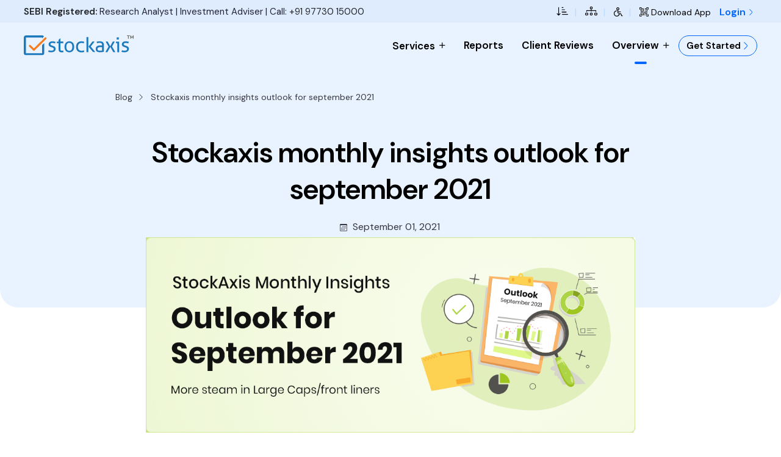

--- FILE ---
content_type: text/html; charset=utf-8
request_url: https://stockaxis.com/blogs/stockaxis-monthly-insights-outlook-for-september-2021
body_size: 31404
content:
<!DOCTYPE html>
<html lang="en">
<head>
    <meta charset="utf-8">
    <meta content="width=device-width, initial-scale=1.0" name="viewport">
    <title>Stockaxis monthly insights outlook for september 2021 | stockaxis</title>
    <meta name="keywords" />
    <meta name="Description" />
    <meta property="og:image" content="https://stockaxis.com/images/stockaxis-meta-logo.jpg">
    <!-- Favicons -->
    <link href="/images/favicon.png" rel="icon">
    <link href="/images/apple-touch-icon.png" rel="apple-touch-icon">
    <!-- Google Fonts -->
    <link href="https://fonts.googleapis.com/css2?family=DM+Sans:ital,opsz,wght@0,9..40,100..1000;1,9..40,100..1000&display=swap" rel="stylesheet">
    <link href="https://fonts.googleapis.com/css2?family=Dancing+Script:wght@400..700&display=swap" rel="stylesheet">
    <link href="https://fonts.googleapis.com/css2?family=Oleo+Script:wght@400;700&display=swap" rel="stylesheet">
    <link rel="stylesheet" href="https://cdn.jsdelivr.net/npm/bootstrap-icons@1.11.3/font/bootstrap-icons.min.css">
    <link rel='stylesheet' href='https://cdn-uicons.flaticon.com/3.0.0/uicons-regular-rounded/css/uicons-regular-rounded.css'>
    <!-- CSS -->
    <link href="/css/bootstrap.min.css?v=87" rel="stylesheet">
    <link href="/css/main-bundle.css?v=87" rel="stylesheet">
    <link href="/css/main.css?v=87" rel="stylesheet">
    <!-- google one tap login scrip -->
    <script src="https://accounts.google.com/gsi/client"></script>
    <!-- Google tag (gtag.js) -->
    <script async src="https://www.googletagmanager.com/gtag/js?id=G-EVLTR8J6CP"></script>
    <script>
        window.dataLayer = window.dataLayer || [];
        function gtag() { dataLayer.push(arguments); }
        gtag('js', new Date());

        gtag('config', 'G-EVLTR8J6CP');
    </script>
</head>
<body class="lightbox keylightbox" id="pageContent">

    <div class="top-offer-wrap display-none-m display-none-st">
        <div class="container">
            <div class="pwd-wrap">
                <p class="sebi-com"><b>SEBI Registered:</b> Research Analyst | Investment Adviser | Call: <a href="tel:+919773015000" target="_blank">+91 97730 15000</a>  </p>
                <p class="pms-body-top"><b>PMS Distributor </b>| APRN Code : APRN06335 | Call: <a href="tel:+919773076000" target="_blank">+91 97730 76000</a> | Email: <a href="mailto:wealth@stockaxis.com" target="_blank">wealth@stockaxis.com</a> </p>
                <div class="pwd-nav">
                    <a href="#skip-main-content" title="Skip to Main Content"><i class="bi bi-sort-down-alt"></i></a><cite>|</cite>
                    <a title="Sitemap" href="/sitemap"><i class="bi bi-diagram-3"></i></a><cite>|</cite>
                    <a href="#" class=" accessibility-icon desktop" id="accessIconDesktop" aria-label="Accessibility Tools" title="Alternate Icon"><i class="bi bi-universal-access"></i></a><cite>|</cite>
                    <a href="#" data-modal="DownloadAppModl" class="hm-top-app dapp-open" title="Download App"><i class="bi bi-qr-code-scan"></i> Download App</a>
                            <a target="_blank" class="hm-top-btn" href="/account/login">Login <i class="fi fi-rr-angle-right"></i></a>
                        <input id="hiddenCID" type="hidden" value="0" />
                </div>
            </div>
        </div>
    </div>

    <!--offer-banner-->
    <div class="top-offer-wrap top-offer-height top-off pribnrdis display-none-d display-block-st">
        <div class="pwd-wrap">
            <div class="marquee-top">
                <p><b>SEBI Registered:</b> Research Analyst | Investment Adviser | Call: <a href="tel:+919773015000" target="_blank">+91 97730 15000</a> | Email: <a href="mailto:research@stockaxis.com" target="_blank">research@stockaxis.com</a> </p>
            </div>
            <div class="pwd-nav">
                <a href="https://stockaxis.com/lib/DownloadAppLink.html" class="accessibility-icon mobile">
                    <i class="bi bi-qr-code-scan"></i>
                </a>
                <a href="#" class="accessibility-icon mobile" id="accessIconMobile" aria-label="Accessibility Tools">
                    <i class="bi bi-universal-access"></i>
                </a>
            </div>
        </div>
    </div>

    <!-- Accessibility Tools Panel -->
    <div class="accessibility-panel" id="accessPanel">
        <button id="closeAccessPanel" class="close-btn" aria-label="Close Accessibility Panel">&times;</button>
        <h4>Accessibility Tools</h4>

        <div class="pwd-btn-wrap">
            <h6>Color Contrast</h6>
            <div class="button-group">
                <button class="access-btn active" data-theme="normal">
                    <img src="/images/pwd-noemal.svg" class="th-normal" alt="Normal" />
                    <img src="/images/pwd-noemal-d.svg" class="th-dark-b" alt="High Contrast Icon" />
                    Normal
                </button>
                <button class="access-btn" data-theme="contrast">
                    <img src="/images/pwd-contrast.svg" class="th-normal" alt="Contrast" />
                    <img src="/images/pwd-contrast-d.svg" class="th-dark-b" alt="High Contrast Icon" />
                    Contrast
                </button>
                <button class="access-btn" data-theme="highcontrast">
                    <img src="/images/pwd-high-contrast.svg" class="th-normal" alt="High Contrast" />
                    <img src="/images/pwd-high-contrast-d.svg" class="th-dark-b" alt="High Contrast Icon" />
                    High Contrast
                </button>
            </div>
        </div>

        <div class="pwd-btn-wrap">
            <h6>Text Size</h6>
            <div class="button-group">
                <button class="access-btn active" id="fontNormal">
                    <img src="/images/pwd-font-normal.svg" class="th-normal" alt="Normal Font" />
                    <img src="/images/pwd-font-normal-d.svg" class="th-dark-b" alt="Normal Font" />
                    Normal Font
                </button>
                <button class="access-btn" id="fontIncrease">
                    <img src="/images/pwd-font-larg.svg" class="th-normal" alt="Larg Font" />
                    <img src="/images/pwd-font-larg-d.svg" class="th-dark-b" alt="Larg Font" />
                    Increase Size
                </button>
                <button class="access-btn" id="fontDecrease">
                    <img src="/images/pwd-font-small.svg" class="th-normal" alt="Small Font" />
                    <img src="/images/pwd-font-small-d.svg" class="th-dark-b" alt="Small Font" />
                    Decrease Size
                </button>
            </div>
        </div>
    </div>

    <!--Header-->
    <header id="header" class="header fixed-top d-flex align-items-center site-nav">
        <div class="container navi-pad fixed-navi d-flex align-items-center position-relative display-none-t display-none-m">
            <div class="col-lg-12 col-md-12">
                <div class="row align-items-center">
                    <div class="col-lg-2 col-md-2 display-block-t display-block-tab display-none-m">
                        <a class="logo d-flex align-items-center me-auto me-lg-0" href="/">
                            <img src="/images/StockAxis-logo.svg" alt="stockaxis" />
                        </a>
                    </div>
                    <div class="col-lg-10 col-md-10">
                            <nav id="navbar" class="navbar">
                                <div class="navbar-mob pad-nav-t-50 no-pad-m navi-list">
                                    <ul id="nav" class="com-nav">
                                        <li class="dropdown scren-navi">
                                            <a class="downicon" id="services" tabindex="0" aria-haspopup="true" aria-expanded="false"> <h6>Services</h6> </a>
                                            <ul class="nav-ulli">
                                                <li>
                                                    <a href="/little-masters">
                                                        <cite>
                                                            <img src="/images/LM-linear-icon.svg" class="th-normal" alt="Little Masters" />
                                                            <img src="/images/LM-linear-icon-d.svg" class="th-dark" alt="Little Masters" />
                                                            <b>Little Masters<br /><span>High growth small-cap stocks</span></b>
                                                        </cite>
                                                        <i class="fi fi-rr-angle-right web-mob-arrow"></i>
                                                    </a>
                                                </li>
                                                <li>
                                                    <a href="/emerging-market-leaders">
                                                        <cite>
                                                            <img src="/images/EML-linear-icon.svg" class="th-normal" alt="Emerging Leaders" />
                                                            <img src="/images/EML-linear-icon-d.svg" class="th-dark" alt="Little Masters" />
                                                            <b>Emerging Leaders<br /><span>Growing mid-cap stocks</span></b>
                                                        </cite>
                                                        <i class="fi fi-rr-angle-right web-mob-arrow"></i>
                                                    </a>
                                                </li>
                                                <li>
                                                    <a href="/large-cap-focus">
                                                        <cite>
                                                            <img src="/images/LCF-linear-icon.svg" class="th-normal" alt="Large-Cap Focus" />
                                                            <img src="/images/LCF-linear-icon-d.svg" class="th-dark" alt="Little Masters" />
                                                            <b>Large Cap Focus<br /><span>Quality large-cap stocks</span></b>
                                                        </cite>
                                                        <i class="fi fi-rr-angle-right web-mob-arrow"></i>
                                                    </a>
                                                </li>
                                                <li>
                                                    <a href="/stocks-on-the-move">
                                                        <cite>
                                                            <img src="/images/SOM-linear-icon.svg" class="th-normal" alt="Stocks On The Move" />
                                                            <img src="/images/SOM-linear-icon-d.svg" class="th-dark" alt="Little Masters" />
                                                            <b>Stocks on the Move<br /><span>Momentum Trading</span></b>
                                                        </cite>
                                                        <i class="fi fi-rr-angle-right web-mob-arrow"></i>
                                                    </a>
                                                </li>
                                                <hr />
                                                <li>
                                                    <a href="/why-stockaxis">
                                                        <cite>
                                                            <i class="bi bi-check2-square"></i>
                                                            <b>Your Choice: DIY or Hire a Pro?<br /><span>Make an informed choice for your portfolio’s growth.</span></b>
                                                        </cite>
                                                        <i class="fi fi-rr-angle-right web-mob-arrow"></i>
                                                    </a>
                                                </li>
                                            </ul>
                                        </li>
                                        <li><a id="Reports" href="/research">Reports</a></li>
                                        <li><a id="ClientReviews" href="/reviews">Client Reviews</a></li>
                                        <li class="dropdown scren-navi nav-last-drop">
                                            <a class="downicon" id="Overview" tabindex="0" aria-haspopup="true" aria-expanded="false"><span> Overview </span></a>
                                            <ul class="nav-ulli">
                                                <li>
                                                    <a href="/blogs">
                                                        <i class="bi bi-newspaper"></i>
                                                        <h4>Blogs<br /><span>Mastering the Art</span></h4>
                                                    </a>
                                                </li>
                                                <li>
                                                    <a href="/ipo">
                                                        <i class="fi fi-rr-chart-pie-alt"></i>
                                                        <h4>IPO<br /><span>Initial Public Offering</span></h4>
                                                    </a>
                                                </li>
                                                <li>
                                                    <a href="/learn">
                                                        <i class="bi bi-journal-bookmark"></i>
                                                        <h4>Learn<br /><span>The Art of Stock Picking</span></h4>
                                                    </a>
                                                </li>
                                                <li>
                                                    <a href="/stock-analyzer">
                                                        <i class="fi fi-rr-chart-histogram"></i>
                                                        <h4>Analyzer<br /><span>Stock Screener</span></h4>
                                                    </a>
                                                </li>
                                                <li>
                                                    <a href="/about-us">
                                                        <i class="fi fi-rr-building"></i>
                                                        <h4>About<br /><span>SEBI registered entity</span></h4>
                                                    </a>
                                                </li>
                                                <li>
                                                    <a href="/careers">
                                                        <i class="fi fi-rr-briefcase-arrow-right"></i>
                                                        <h4>Careers<br /><span>Current job openings</span></h4>
                                                    </a>
                                                </li>
                                                <li>
                                                    <a href="/contact-us">
                                                        <i class="fi fi-rr-headphones"></i>
                                                        <h4>Contact<br /><span>Get in touch</span></h4>
                                                    </a>
                                                </li>
                                                <li>
                                                    <a href="/common-queries">
                                                        <i class="fi fi-rr-message-question"></i>
                                                        <h4>FAQ's<br /><span>Most common questions</span></h4>
                                                    </a>
                                                </li>
                                            </ul>
                                        </li>
                                        <li class="pad-rl-0">
                                            <a class="btn-main-bor-s" href="/Pricing">
                                                Get Started <i class="fi fi-rr-angle-right"></i>
                                            </a>
                                        </li>
                                    </ul>
                                </div>
                            </nav>
                    </div>
                </div>
            </div>
        </div>

        <div class="container navi-pad position-relative display-none-d display-none-t display-none-st display-block-lm display-block-m nav-mob-view">
            <div class="col-md-12 mob-offaftlog">
                <div id="stickyDiv" class="col-md-12 display-none-d display-none-t display-none-st display-block-lm display-block-m stickyDiv">
                    <div class="container col-12">
                        <div class="row align-items-center mob-topnav">
                            <div class="col-md-6 col-5">
                                <a class="mob-logo" href="/">
                                    <img src="/images/StockAxis-logo.svg" alt="stockaxis" width="150" alt="stockAxis logo" />
                                </a>
                            </div>
                            <div class="col-md-6 col-7 text-end">
                                <i class="mobile-nav-toggle mobile-nav-show fi fi-rr-bars-sort"></i>
                            </div>
                        </div>
                    </div>
                </div>
                <!-- ======= Mobile Navigation Partial view ======= -->
                <nav id="navbar" class="navbar nav-links">
    <div class="navbar-mob pad-nav-t-50 no-pad-m navi-list">
        <div class="col-md-12 nav-user">
            <div class="nav-top-wrap">
                <div class="rech-header-div">
                    <div class="col-md-12">
                        <!--website-close-->
                        <span class="mobile-nav-toggle mobile-nav-hide desk-close"><i class="fi fi-rr-cross-small"></i></span>
                        <!--mobile-close-->
                        <i class="mobile-nav-toggle mobile-nav-hide fi fi-rr-cross-small close-sidebar"></i>
                    </div>
                </div>
                <div class="col-md-12">
                    <div class="nav-mob-top">
                        <div class="nav-mob-user">
                                <!--befor login-->
                                <div class="nav-mob-bf-login">
                                    <img src="/images/sa-logo-symbole.svg" />
                                    <div class="nav-log">Let's grow your wealth <a href="/account/login">Login <i class="fi fi-rr-angle-right"></i></a></div>
                                </div>
                        </div>
                        <div class="nav-mob-action">
                            <a class="position-relative" href="/Notification"><p id="pNotificationCount"></p> <i class="bi bi-record-fill no-notification"></i> <i class="fi fi-rr-bell-notification-social-media"></i></a>
                            <a href="#" data-modal="SupportModl" class="lp-open"><i class="fi fi-rr-headphones"></i></a>
                        </div>
                    </div>
                </div>
            </div>
        </div>
        <ul id="nav">
            <li class="mob-navi-block mobi-sing-nav mar-b-20"><a href="/Dashboard"><cite><i class="fi fi-rr-apps das-men-sym"></i> Dashboard</cite> <i class="fi fi-rr-angle-right web-mob-arrow"></i></a></li>
            
            <li class="dropdown scren-navi mob-navi-block">
                <a class="downicon"><span> Stock Ideas </span> </a>
                <ul class="nav-ulli">
                    <li><a href="/Recommendations?recStatus=CanBuy"><cite><i class="fi fi-rr-shopping-bag-add das-men-sym"></i> Can Buy Stocks</cite> <i class="fi fi-rr-angle-right web-mob-arrow"></i></a></li>
                    <li><a href="/Recommendations?recStatus=Open"><cite><i class="fi fi-rr-discover das-men-sym"></i> Open Position</cite> <i class="fi fi-rr-angle-right web-mob-arrow"></i></a></li>
                    <li><a href="/Recommendations?recStatus=Closed"><cite><i class="fi fi-rr-bag-shopping-minus das-men-sym"></i> Closed Poition</cite> <i class="fi fi-rr-angle-right web-mob-arrow"></i></a></li>
                </ul>
            </li>

            <li class="mob-navi-block mobi-sing-nav"><a href="/IPONotes"><cite><i class="fi fi-rr-chart-pie-alt das-men-sym"></i> IPO Notes</cite> <i class="fi fi-rr-angle-right web-mob-arrow"></i></a></li>

            <li class="mob-navi-block mobi-sing-nav"><a href="/watchlist"><cite><i class="fi fi-rr-bookmark das-men-sym"></i> Watchlist</cite> <i class="fi fi-rr-angle-right web-mob-arrow"></i></a></li>

            <li class="mob-navi-block mobi-sing-nav mar-b-20"><a href="/Subscription"><cite><i class="fi fi-rr-crown das-men-sym"></i> Subscription</cite> <i class="fi fi-rr-angle-right web-mob-arrow"></i></a></li>

            <li class="dropdown scren-navi mob-navi-block">
                <a class="downicon"><span> Markets </span> </a>
                <ul class="nav-ulli">
                    <li><a href="/stock-analyzer"><cite><i class="fi fi-rr-chart-histogram das-men-sym"></i> Trend | Rating | Analyzer</cite> <i class="fi fi-rr-angle-right web-mob-arrow"></i></a></li>
                    <li><a href="/change-in-trend"><cite><i class="fi fi-rr-chart-user das-men-sym"></i> Change In Trend</cite> <i class="fi fi-rr-angle-right web-mob-arrow"></i></a></li>
                    <li><a href="/trending-industry"><cite><i class="fi fi-rr-star-comment-alt das-men-sym"></i> Trending Industry</cite> <i class="fi fi-rr-angle-right web-mob-arrow"></i></a></li>
                    <li><a href="/fiidii"><cite><i class="fi fi-rr-chart-simple das-men-sym"></i> FII/DII Activity</cite> <i class="fi fi-rr-angle-right web-mob-arrow"></i></a></li>
                    <li><a href="/ipo"><cite><i class="fi fi-rr-memo-circle-check"></i>IPO's</cite>  <i class="fi fi-rr-angle-right web-mob-arrow"></i></a></li>
                    <li><a href="/earning-calendar"><cite><i class="fi fi-rr-calendar-clock das-men-sym"></i> Earning Calendar</cite> <i class="fi fi-rr-angle-right web-mob-arrow"></i></a></li>
                    <li><a href="/news"><cite><i class="fi fi-rr-globe das-men-sym"></i> Stock Market News</cite> <i class="fi fi-rr-angle-right web-mob-arrow"></i></a></li>
                    <li><a href="/ETF"><cite><i class="fi fi-rr-chart-line-up das-men-sym"></i> ETFs</cite> <i class="fi fi-rr-angle-right web-mob-arrow"></i></a></li>
                </ul>
            </li>

            <li class="dropdown scren-navi">
                <a class="downicon" id="services" tabindex="0" aria-haspopup="true" aria-expanded="false"><span class="mob-navi-none"> Services </span> <span class="mob-navi-block">Our Services</span> </a>
                <ul class="nav-ulli">
                    <li>
                        <a href="/little-masters">
                            <cite>
                                <img src="/images/LM-linear-icon.svg" class="th-normal" alt="Little Masters" />
                                <img src="/images/LM-linear-icon-d.svg" class="th-dark" alt="Little Masters" />
                                <b>Little Masters<br /><span>High growth small-cap stocks</span></b>
                            </cite>
                            <i class="fi fi-rr-angle-right web-mob-arrow"></i>
                        </a>
                    </li>
                    <li>
                        <a href="/emerging-market-leaders">
                            <cite>
                                <img src="/images/EML-linear-icon.svg" class="th-normal" alt="Emerging Leaders" />
                                <img src="/images/EML-linear-icon-d.svg" class="th-dark" alt="Little Masters" />
                                <b>Emerging Leaders<br /><span>Growing mid-cap stocks</span></b>
                            </cite>
                            <i class="fi fi-rr-angle-right web-mob-arrow"></i>
                        </a>
                    </li>
                    <li>
                        <a href="/large-cap-focus">
                            <cite>
                                <img src="/images/LCF-linear-icon.svg" class="th-normal" alt="Large-Cap Focus" />
                                <img src="/images/LCF-linear-icon-d.svg" class="th-dark" alt="Little Masters" />
                                <b>Large Cap Focus<br /><span>Quality large-cap stocks</span></b>
                            </cite>
                            <i class="fi fi-rr-angle-right web-mob-arrow"></i>
                        </a>
                    </li>
                    <li>
                        <a href="/stocks-on-the-move">
                            <cite>
                                <img src="/images/SOM-linear-icon.svg" class="th-normal" alt="Stocks On The Move" />
                                <img src="/images/SOM-linear-icon-d.svg" class="th-dark" alt="Little Masters" />
                                <b>Stocks on the Move<br /><span>Momentum Trading</span></b>
                            </cite>
                            <i class="fi fi-rr-angle-right web-mob-arrow"></i>
                        </a>
                    </li>
                    <hr />
                    <li class="mob-navi-none">
                        <a href="/why-stockaxis">
                            <cite>
                                <i class="bi bi-check2-square"></i>
                                <b>Your Choice: DIY or Hire a Pro?<br /><span>Make an informed choice for your portfolio’s growth.</span></b>
                            </cite>
                            <i class="fi fi-rr-angle-right web-mob-arrow"></i>
                        </a>
                    </li>
                    <!--mobile-view-nav-->
                    <li class="mob-navi-block"><a id="PMS" href="/PMS-Distributer"><cite><i class="fi fi-rr-briefcase das-men-sym"></i>Wealth Management</cite> <i class="fi fi-rr-angle-right web-mob-arrow"></i></a></li>
                    <li class="mob-navi-block"><a id="Reports" href="/research"><cite><i class="fi fi-rr-chart-line-up das-men-sym"></i>Research Report</cite> <i class="fi fi-rr-angle-right web-mob-arrow"></i></a></li>
                    <li class="mob-navi-block"><a id="Pricing" href="/Pricing"><cite><i class="fi fi-rr-crown das-men-sym"></i>Pricing</cite> <i class="fi fi-rr-angle-right web-mob-arrow"></i></a></li>
                </ul>
            </li>

            <li class="dropdown scren-navi mob-navi-block">
                <a class="downicon"><span> Learn with Us </span> </a>
                <ul class="nav-ulli">
                    <li><a href="/learn/basic-lessons/why-buy-stocks"><cite><i class="fi fi-rr-reservation-table"></i>Stock Market Basics</cite> <i class="fi fi-rr-angle-right web-mob-arrow"></i></a></li>
                    <li><a href="/learn"><cite><i class="fi fi-rr-book-alt"></i> How to Buy Stocks</cite> <i class="fi fi-rr-angle-right web-mob-arrow"></i></a></li>
                    <li><a href="/learn/lessons-on-selling/cutting-losses"><cite><i class="fi fi-rr-chat-arrow-down"></i>How to Sell stocks</cite> <i class="fi fi-rr-angle-right web-mob-arrow"></i></a></li>
                    <li><a href="/blogs"><cite><i class="fi fi-rr-book"></i>Market Blogs</cite> <i class="fi fi-rr-angle-right web-mob-arrow"></i></a></li>
                </ul>
            </li>

            <li class="dropdown scren-navi mob-navi-block">
                <a class="downicon"><span> Overview </span> </a>
                <ul class="nav-ulli">
                    <li><a href="/about-us"><cite><i class="fi fi-rr-building"></i> About stockaxis</cite> <i class="fi fi-rr-angle-right web-mob-arrow"></i></a></li>
                    <li><a href="/careers"><cite><i class="fi fi-rr-briefcase-arrow-right"></i>Careers</cite> <i class="fi fi-rr-angle-right web-mob-arrow"></i></a></li>
                    <li><a href="/contact-us"><cite><i class="fi fi-rr-headphones"></i>Contact Us</cite> <i class="fi fi-rr-angle-right web-mob-arrow"></i></a></li>
                    <li><a href="/common-queries"><cite><i class="fi fi-rr-message-question"></i>FAQ's</cite> <i class="fi fi-rr-angle-right web-mob-arrow"></i></a></li>
                    <li><a href="/account/logout"><cite><i class="fi fi-rr-message-question"></i>Logout</cite> <i class="fi fi-rr-angle-right web-mob-arrow"></i></a></li>
                </ul>
            </li>

        </ul>
    </div>
</nav>
            </div>
        </div>
    </header>

    <!-- End Header -->
    <main>
        <section class="top-wrap bg-1 pad-t-30 card-top-section">
    <div class="container text-center">
        <div class="col-xl-9 col-lg-9 col-md-12 mar-center">
            <p class="breadcrumb"><a href="/blogs">Blog </a> <i class="bi bi-chevron-right"></i> Stockaxis monthly insights outlook for september 2021</p>
            <h1>Stockaxis monthly insights outlook for september 2021</h1>
            <p><i class="bi bi-calendar3 mar-r-5"></i> September 01, 2021</p>
        </div>
    </div>
</section>
<section class="card-section">
    <div class="container">
        <div class="col-xl-8 col-lg-8 col-md-12 mar-center">
            <img src="/images/blog/StockAxis-Monthly-Insights-Outlook-for-September-2021.webp" class="img-fluid banner-img" alt="StockAxis Stockaxis monthly insights outlook for september 2021?" id="skip-main-content">
        </div>
    </div>
</section>
<section class="pad-t-0">
    <div class="container">
        <div class="row">
            <div class="col-xl-8 col-lg-8 col-md-12 mar-center txt-terms text-blog">
                
                <h3 class="min-main-tle mar-t-0">Glimpse of August 2021</h3>
                <h5>August was the month of laggards & large caps as expected by us.</h5>
                <p>Nifty returned ~8% during the month of August 2021 backed by strong performance by banks, Reliance & other laggards of the past. Nifty Bank gave returns of ~5% in the month while broader markets continued to under perform. Nifty Midcap 100 index returned a meagre 0.5% while the Small cap 100 index returned -3.35%. Sector rotation was visible.</p>
                <p>Index Heavyweight stocks like Reliance, HDFC bank, ICICI Bank, Axis Bank, Kotak Bank,  Bharti Airtel were major contributors to the rally. </p>
                <p>After many months Mid & small cap (broader markets) under-performed mainly due to concerns of frothy valuations (in some cases), fear of reduction in benign global liquidity, higher cost of capital in future due to expectation of higher interest rates. At one point of time Mid/Small caps were down about 10%. </p>
                <p>Overall sentiment was subdued through out the month on the back of apprehensions that US Fed may start tapering program much earlier than previously expected & high inflation in US may force FED to take rate increase call much before earlier anticipated end CY22. All eyes were on cues from Jackson Hole symposium (scheduled for August 27,2021). Markets took a big sigh of relief post the symposium whereby the FED Chair clearly explained that Tapering & increase in interest rates are two independent actions & that tapering may start sooner (by end of CY21) but there is still long way to cover before interest rates in US will start increasing. Such clarity of FED strategy led to sharp Risk-On rally across the global markets. </p>
                <p>
                    While Q1FY22 corporate earnings were mixed bag there were a few upgrades especially in IT, Metals & cement sectors. Autos & Pharma were major disappointments. Real estate continued to witness strong up move. August saw the highest number of residential registrations in a decade
                    On macroeconomic front, many high frequency indicators are pointing towards month on month improvement. June quarter reported GDP number were better than estimates. Normalization of economic activities continued through the month of August & Inflation for July also softened.
                </p>
                <p>Sequential economic recovery & increase in pace of vaccination is cheering the markets. However, third time rising Covid cases across the world & India (impending third wave) may weigh on markets in September. </p>
                <p>Going forward, we expect markets to be driven by 1) news flow on incremental covid cases (third wave or new variants), 2) pace of vaccinations, and  3) impact of covid related restrictions on mobility, re-opening of cities etc. </p>
                <p>We believe few global risks that may confront the markets in the month of September will be actual announcement on Tapering by FED (in its meeting during September) & market’s reaction post that </p>
                <div class="col-md-12">
                    <div class="row blog-wrap">
                        <div class="col-lg-6 col-md-6">
                            <div class="mini-cont-img margin-t-20 margin-b-10"> <img class="img-responsive" src="/images/blog/Nifty-50-Performance-1.png" alt="Nifty performance from Jan 01 to August 31, 2021"> </div>
                            <p class="txt-source">Source : NSE Website</p>
                        </div>
                        <div class="col-lg-6 col-md-6">
                            <div class="mini-cont-img margin-t-20 margin-b-10"> <img class="img-responsive" src="/images/blog/Nifty-50-Performance-chart-1.png" alt="Nifty 50 Performance chart"></div>
                            <p class="txt-source">Source : NSE Website</p>
                        </div>
                    </div>
                </div>
                <div class="col-md-12">
                    <div class="mini-cont-img margin-t-20 margin-b-10"> <img class="img-responsive" src="/images/blog/Institutional-Flows-in-Last-Six-Months-1.png" alt="Institutional Flows in last 6 months"> </div>
                    <p class="txt-source">Source : Money Control</p>
                </div>
                <h3>Important considerations for September 2021</h3>
                <h5>We believe more steam is left for Large caps to perform aided by Reliance, BFSI & Cap goods</h5>
                <p>August was the month of laggards. Stocks which had not participated in the rally from Jan to July 2021 started participating. Stocks like Reliance, HDFC twins, Axis Bank, Kotak Bank & Bharti airtel showed strong revival. At the start of the month of August we had expected Large cap stocks to take the lead & catch up with their Mid/Small cap peers. Good bit of that under performance has been covered in August. However, we believe there is more steam left for frontline stocks to perform in September. </p>
                <p>The big heavy weights such as Reliance & BFSI sector have strong tailwinds which will help them in scaling further highs. </p>
                <p>Reliance is likely to launch its next generation Jio phone in collaboration with Google. There are expectations that new launch will help Jio to take much larger pie of telecom market from its peers, especially the 4G customers. Later on all telecom players are likely to launch 5G services also which will usher in new round of growth in this sector. Reliance has announced ambitious new energy initiative in 2021 AGM. Execution has already started on some of these plans. Any visibility on new energy will qualify Reliance for investment by ESG themed investors who were till now apprehensive about investing in fossil fuel or not so environment -friendly company. Such new investors may provide re-rating potential for the stock. Any news flow on monetization of OIL business through sale to Aramco or any other bidder will provide more cushion to the stock's performance going forward. Under performance of the stock since almost last one year & heavy weightage of stock in Index will also support stock price. </p>
                <p>BFSI which accounts for about one third weightage in the index has not been a great performer in last many months due to apprehensions on asset quality & growth post the pandemic. Some private banks have rebounded in August & Nifty Bank gave returns of ~5% in the month. However, we believe there is a lot more to catch up for this sector.</p>
                <p>Since the onslaught of pandemic in March 2020 till now, banks have shown very prudent asset quality management with no reckless lending & no major deterioration in asset quality. We expect the credit demand to pick up in near future as the economy unlocks. India’s long awaited capex cycle is likely to restart. Government capex has already started improving, household capex (reflected through property buying) has reached decadal highs. Only Private corporate capex is yet to start. Some green-shoots of that too are emerging by way of capex announcements in steel, renewable power, data centres through PLI schemes etc. Revival of capex cycle will augur well for BFSI sector. We expect strong performance by private corporate banks, retail banks, housing finance companies, top quality NBFCs (both retail & CV financiers) </p>
                <p>Current macroeconomic scenario appears to be more conducive to business cycle recovery. Hence we are positive on economy facing sectors like Cement, steel, real estate/home improvement, infrastructure (L&T), power, industry automation etc. </p>
                <h3>Outlook for September 2021</h3>
                <h5>Performance of index heavy weights-Reliance &  Private banks will determine the market direction</h5>
                <ul>
                    <li>Performance of index heavy weights-Reliance &  Private banks will determine the market direction</li>
                    <li>There are some signs of capex cycle reviving. Out of three legs of capex cycle two have already started showing signs of revival (Government expenditure & Household capex-property) while the third leg-private corporate capex has started selectively</li>
                    <li>Festive season will start in September & lock down restrictions are likely to reduce implying pick up in consumer activity. We can play this theme via aviation, entertainment, travel, leisure, hospitality sectors.</li>
                </ul>
                <h5>Risks</h5>
                <ul>
                    <li>There is a clear risk of third wave of covid. Likelihood of a new variety of virus is being talked about.. Many countries have seen resurge in number of covid cases to almost last year levels</li>
                    <li>Elevated commodity prices to put pressure on corporate margins</li>
                    <li>Inflation threat is visible across the globe (including India).</li>
                </ul>
                <h3>Portfolio Strategy For September 2021</h3>
                <h5>What is our portfolio strategy for the month of September 2021</h5>
                <ul>
                    <li>We believe market performance in September will be driven by continued performance of Banks & financials & Reliance.</li>
                    <li>We expect economy facing sectors to out-perform in September as the economy reopens & green shoots of capex cycle revival are visible. We will look for opportunities in industrial automation, new age technology (EV etc), infrastructure,  power</li>
                    <li>Autos have not performed in last few months & have witnessed decent correction. We believe negatives in this sector have been priced in & valuations are attractive. Festive season demand pickup & any positive news flow in this sector especially on chip shortages can result in sharp rebound as the sector is relatively under invested.</li>
                    <li>Metals (steel) & IT sector remain our preferred sectors</li>
                    <li>Real estate sector has started performing after almost a decade. The sector has undergone many structural changes that are helping it.</li>
                </ul>
                <h3>Themes  to play in September 2021 </h3>
                <h5>1. We believe more steam is left for Large caps to perform aided by Reliance, BFSI & Cap goods</h5>
                <ul>
                    <li>
                        Reliance-on back of expected launch of its next generation Jio phone<br />
                        Launch of 5G services will usher in new round of growth in this sector.<br />
                        Ambitious new energy initiative will qualify Reliance for investment by ESG themed investors<br />
                        Any news flow on monetization of OIL business through sale to Aramco or any other bidder<br />
                        Under performance of the stock since almost last one year & <br />
                        heavy weightage of stock in Index will also support stock price.
                    </li>
                    <li>
                        BFSI which accounts for about one third weightage in the index has not been a great performer in last many months due to apprehensions on asset quality & growth post the pandemic.
                        <br />
                        Since the onslaught of pandemic in March 2020 till now, banks have shown very prudent
                        asset quality management with no reckless lending & no major deterioration in asset quality.
                        Credit demand to pick up in near future as the economy unlocks.
                        <br />
                        India’s long-awaited capex cycle is likely to restart.
                    </li>
                    <li>We expect strong performance by private corporate banks, retail banks, housing finance companies, top quality NBFCs (both retail & CV financiers .</li>
                </ul>
                <h5>2. Economy facing sectors</h5>
                <ul>
                    <li>Post the decline in number of covid cases in last few weeks many states have started to lift off restrictions & localized lockdowns. The early high frequency indicators confirm a sequential improvement in July & August 2021 </li>
                    <li>We believe, the current macro-economic scenario is conducive for a business cycle recovery backed by global and domestic policy response.</li>
                    <li>India’s long awaited capex cycle is likely to restart. Government capex has already started improving, household capex (reflected through property buying) has reached decadal highs. Only Private corporate capex is yet to start. Some green-shoots of that too are emerging by way of capex announcements in steel, renewable power, data centres through PLI schemes etc. Revival of capex cycle will augur well for BFSI sector too. </li>
                    <li>Vaccination drive has picked up significantly v/s vaccine shortages in previous months. With this supply conditions should normalize & reduce disturbances </li>
                </ul>
                <h5>3. Cyclicals especially steel & other metals to remain preferred</h5>
                <ul>
                    <li>As the countries across the globe reopen & focus on rebuilding their economies there is huge impetus on building new or upgrading existing infrastructure. Strong demand on back of infra push has resulted in significant price uptrend in most of the metals</li>
                    <li>US Fed’s clear stance on maintain accommodative loose policy for a long time has resulted in new risk-on rally across most asset classes including metals. After a small correction in metals during August on apprehension of strengthening dollar & dollar index crossing 94 mark, the metals have regained investor favour </li>
                    <li>Once again China has tried to supress commodity prices via inventory sales. However, till now these efforts have not dented the strong pricing environment in the sector. </li>
                    <li>After minor reduction in steel prices in domestic markets due to slowing of demand (effect of monsoon), the companies are expecting to increase the prices again as demand is returning in September.  We remain confident of strong pricing scenario & demand in sector. </li>
                </ul>
                <h5>4. IT sector showed strong growth in Q1FY22 & likely to maintain that over next 2 years </h5>
                <ul>
                    <li>In line with our expectations strong growth momentum of Indian IT companies continued in Q1FY22.</li>
                    <li>Most companies including mid & small have revised upwards their full year guidance on revenue/profitability. </li>
                    <li>We expect this sector to continue robust growth on back of strong tailwind of digitization & work form home </li>
                    <li>We want to draw attention towards the fact that IT sector is witnessing sharp wage inflation as demand for talent has suddenly spiked. Our channel checks indicate wage hikes across the sector are in double digits. Such a wage hike may result in squeeze on IT company’s margins. In the meantime, the IT stocks are trading at multi year high  valuation multiples. There could be risk on IT company’s future earnings hence on valuations but as of now we are maintaining positive view on the sector. We will wait till actual impact of wage hikes on earnings </li>
                </ul>
                <h3>Our preferred Sectors/stocks </h3>
                <h5>1. Financials  (Banks, NBFCs, intermediaries)</h5>
                <ul>
                    <li>Sector has been under performer for last several months due to apprehension on asset quality, but the banks have managed asset quality remarkably well </li>
                    <li>Credit growth to pick up as the economy reopens </li>
                    <li>India’s long awaited capex cycle to revive soon</li>
                    <li>Resolution of many past insolvency cases will result in write back of provisions</li>
                    <li>Most banks are well equipped to handle asset quality stress through adequate buffer in provisions </li>
                </ul>
                <p class="mar-b-0"><b>Stocks we like:</b></p>
                <p>HDFC Bank | ICICI banks | Axis bank | Kotak Bank | Baja Finance | SBI</p>
                <h5>2. Reliance</h5>
                <ul>
                    <li>on back of expected launch of its next generation Jio phone </li>
                    <li> Launch 5G services also which will usher in new round of growth in this sector. </li>
                    <li> New energy initiative will qualify Reliance for investment by ESG themed investors </li>
                    <li> Any new flow on monetization of OIL business through sale to Aramco/ any other </li>
                    <li> Under performance of the stock since almost last one year </li>
                    <li> heavy weightage of stock in Index will also support stock price </li>
                </ul>
                <p class="mar-b-0"><b>Stocks we like:</b></p>
                <p>Reliance</p>
                <h5>3. Capital goods & Economy facing sectors</h5>
                <ul>
                    <li>Current macro-economic scenario is conducive for a business cycle recovery backed by global and domestic policy response. </li>
                    <li>India’s long awaited capex cycle is likely to restart. Government capex has already started improving, household capex (reflected through property buying) has reached decadal highs. Some green-shoots of private corporate capex is starting are selectively emerging in steel, renewable power, data centres through PLI schemes </li>
                    <li>Theme can be played through Infrastructure, Industrial automation, Power renewables, New age technology, Real estate/home improvement, Cement, etc </li>
                </ul>
                <p class="mar-b-0"><b>Stocks we like:</b></p>
                <p>L&T | Corborundum Universal | Schaeffler India | DLF |Polycab </p>
                <h5>4.  IT- both large cap as well as mid cap</h5>
                <ul>
                    <li>Visibility of high earnings in next couple of years through all  time high deal wins </li>
                    <li>Many new areas of action opening up which will be revenue driver for the companies </li>
                    <li>User base expanding as everyone realize need of IT for Work from Home </li>
                    <li>High wage hikes may become a headwind to earnings in future </li>
                </ul>
                <p class="mar-b-0"><b>Stocks we like:</b></p>
                <p>Intellect Design | KPIT | Happiest Minds | Wipro | Mastek | Route Mobile </p>
                <h5>5. Metals (Steel, Aluminum, Zinc, Copper) </h5>
                <ul>
                    <li>High demand (likely to be created by aggressive infra spending by various governments) </li>
                    <li>Post monsoon demand is back & the companies are likely to regain pricing power in  domestic markets </li>
                    <li>De-leveraging of balance sheets to continue in Q1FY22E also on back of strong expected numbers.</li>
                    <li>No major impact on commodity prices witnessed despite China trying to manage prices through inventory off-loading </li>
                </ul>
                <p class="mar-b-0"><b>Metals - allied segments </b></p>
                <ul>
                    <li>Iron ore, Graphite, Calcined Coke, various Alloys are allied sectors to steel, aluminum etc . Demand for these products is directly proportional to demand for metal, hence these companies are also witnessing high demand coupled with strong pricing power. </li>
                </ul>
                <p class="mar-b-0"><b>Stocks we like:</b></p>
                <p>Tata steel | JSW steel | SAIL | JSPL | Hindalco | NMDC | Godawari Power | Graphite Inds | HEG | Rain Inds</p>
                <p><i>Disclaimer: Stocks mentioned anywhere in this report are for illustration purpose only. These are not recommendation to buy. Any call to buy is given separately through regular means of communications.</i></p>

                <hr />

                <p class="text-center">
                    <span class="btn-share"><i class="bi bi-share-fill"></i></span>
                    <a href="whatsapp://send?text=https://stockaxis.com/blogs/stockaxis-monthly-insights-outlook-for-september-2021" target="_blank" class="btn-whatsaap"><i class="bi bi-whatsapp"></i></a>
                    <a href="https://twitter.com/share?text=StockAxis Stockaxis monthly insights outlook for september 2021?&url=https://stockaxis.com/blogs/stockaxis-monthly-insights-outlook-for-september-2021" target="_blank" class="btn-twitter"><i class="bi bi-twitter"></i></a>
                    <a href="https://www.facebook.com/sharer/sharer.php?u=https://stockaxis.com/blogs/stockaxis-monthly-insights-outlook-for-september-2021" onClick="window.open('https://www.facebook.com/sharer/sharer.php?u=https://stockaxis.com/blogs/stockaxis-monthly-insights-outlook-for-september-2021', 'facebook-share-dialog', 'width=626,height=436'); return false;" target="_blank" class="btn-facebook"><i class="bi bi-facebook"></i></a>
                    <a href="https://www.linkedin.com/shareArticle?mini=true&amp;url=https://stockaxis.com/blogs/stockaxis-monthly-insights-outlook-for-september-2021" target="_blank" class="btn-linkedin"><i class="bi bi-linkedin"></i></a>
                </p>

            </div>
        </div>
    </div>
</section>

<section class="chefs">
    <div class="container">
        <div class="col-lg-12 col-md-12 tab-pane">
            <h3>Related articles</h3>
            <div class="row media mar-t-5">
                <div class="col-lg-4 col-md-6 d-flex">
                    <div class="chef-member">
                        <a target="_blank" href="/blogs/stockaxis-monthly-insights-outlook-for-july-2021">
                            <div class="member-img"> <img src="/images/blog/StockAxis-Monthly-Insights-Outlook-For-July-2021.webp" class="img-fluid" alt="StockAxis Monthly Insights Outlook For July 2021?"> </div>
                        </a>
                        <div class="member-info">
                            <h4>StockAxis Monthly Insights Outlook For July 2021?</h4>
                            <p>We have already talked about how the year 20212 has been a rather choppy year for the stock market & the reasons behind it...</p>
                            <div class="row">
                                <div class="col-12"> <i class="bi bi-calendar3 mar-r-5"></i> <em>July 2021</em> </div>
                            </div>
                        </div>
                    </div>
                </div>
                <div class="col-lg-4 col-md-6 d-flex">
                    <div class="chef-member">
                        <a target="_blank" href="/blogs/stockaxis-monthly-insights-outlook-for-august-2021">
                            <div class="member-img"> <img src="/images/blog/StockAxis-Monthly-Insights-Outlook-for-August-2021.webp" class="img-fluid" alt="StockAxis Monthly Insights Outlook For August 2021"> </div>
                            <div class="member-info">
                                <h4>StockAxis Monthly Insights Outlook For August 2021</h4>
                                <p>Throughout the month the coveted 16000 mark remained elusive on Nifty 50 despite making several attempts...</p>
                                <div class="row">
                                    <div class="col-12"> <i class="bi bi-calendar3 mar-r-5"></i> <em>August 2021</em> </div>
                                </div>
                            </div>
                        </a>

                    </div>
                </div>
                <div class="col-lg-4 col-md-6 d-flex">
                    <div class="chef-member">
                        <a target="_blank" href="/blogs/OutlookSeptembert21">
                            <div class="member-img"> <img src="/images/blog/StockAxis-Monthly-Insights-Outlook-for-September-2021.webp" class="img-fluid" alt="StockAxis Stockaxis monthly insights outlook for september 2021?"> </div>
                            <div class="member-info">
                                <h4>StockAxis Monthly Insights Outlook For September 2021</h4>
                                <p>ifty returned ~8% during the month of August 2021 backed by strong performance by banks, Reliance & other laggards of...</p>
                                <div class="row">
                                    <div class="col-12"> <i class="bi bi-calendar3 mar-r-5"></i> <em>September 2021</em> </div>
                                </div>
                            </div>
                        </a>

                    </div>
                </div>
            </div>
        </div>
    </div>
</section>
    </main>

    <section class="ftr-wrap">
        <img src="/images/footer-banner.svg" class="img-responsive" data-aos="fade-up" alt="footer banner" />
    </section>
    <footer id="footer" class="footer pad-m-b-80">
        <!-- ======= Stock Ticker ======= -->
        <div class="ticker-wrap home-lprice wrapper" data-aos="fade-up" data-aos-delay="100">
            <div id='MarqueeHome' class="marquee">
            </div>
        </div>
        <!-- End Stock Ticker -->
        <div class="container" data-aos="fade-up" data-aos-delay="200">
            <div class="row gy-3 pad-b-10">
                <div class="col-xl-4 col-lg-4 col-md-4 user-ratings mar-b-10">
                    <img src="/images/StockAxis-logo-light.svg" width="190" class="mb-4" alt="StockAxis logo" />
                    <p class="mar-m-t-0">Access Premium Research Tools<br />for Free Download App</p>
                    <div id="divFooterRating">
                    </div>
                    <a href="https://play.google.com/store/apps/details?id=opulent.stockaxis" target="_blank"><img src="/images/btn-playstore.svg" width="120" class="mar-r-15 mar-sm-r-5" alt="playstore" /></a> <a href="https://itunes.apple.com/us/app/apple-store/id1357091352?mt=8" target="_blank"><img src="/images/btn-appstore.svg" width="120" alt="appstore" /></a>
                    <div class="col-md-12 ftr-social mar-m-b-10">
                        Follow us on: <a href="https://www.facebook.com/StockAxis" target="_blank" title="Facebook"><i class="bi bi-facebook"></i></a> <a href="https://twitter.com/stockaxis" target="_blank" title="Twitter"><i class="bi bi-twitter-x"></i></a> <a href="https://www.linkedin.com/company/stockaxis" target="_blank" title="LinkedIn"><i class="bi bi-linkedin"></i></a> <a href="https://www.youtube.com/channel/UCdvUivfAZosym5JEAp69zXA" target="_blank" title="Youtube"><i class="bi bi-youtube"></i></a> <a href="https://www.instagram.com/stockaxis/" target="_blank" title="Instagram"><i class="bi bi-instagram"></i></a> <a href="https://whatsapp.com/channel/0029Va9uhbrF6smqcRITb51Q" target="_blank" title="WhatsApp"><i class="bi bi-whatsapp"></i></a>
                    </div>
                </div>
                <div class="col-lg-8 col-md-8">
                    <div class="row footer-card">
                        <div class="col-xl-3 col-lg-3 col-md-3 col-6 mar-m-b-30">
                            <h4>Company</h4>
                            <ul>
                                <li><a href="/about-us">About</a></li>
                                <li><a href="/contact-us">Contact Sales</a></li>
                                <li><a href="/common-queries">FAQ's</a></li>
                                <li><a href="/careers">Careers</a></li>
                                <li><a href="/reviews">stockaxis Reviews</a></li>
                                <li><a href="/sitemap">Sitemap</a></li>
                            </ul>
                        </div>
                        <div class="col-xl-3 col-lg-3 col-md-3 col-6 mar-m-b-30">
                            <h4>Services</h4>
                            <ul>
                                <li><a href="/little-masters">Little Masters</a></li>
                                <li><a href="/emerging-market-leaders">Emerging Leaders</a></li>
                                <li><a href="/large-cap-focus">Large Cap Focus</a></li>
                                <li><a href="/stocks-on-the-move">Momentum Trading</a></li>
                                <li><a href="/service-catalog">Service Catalog</a></li>
                                <li><a href="/PMS-Distributer">Wealth Managment</a></li>
                            </ul>
                        </div>
                        <div class="col-xl-3 col-lg-3 col-md-3 col-6">
                            <h4>Markets</h4>
                            <ul>
                                <li><a href="/stock-analyzer"> Trend | Rating | Analyzer </a></li>
                                <li><a href="/change-in-trend"> Change In Trend </a></li>
                                <li><a href="/trending-industry"> Trending Industry </a></li>
                                <li><a href="/fiidii"> FII/DII Activity </a></li>
                                <li><a href="/IPONotes"> IPO Notes </a></li>
                                <li><a href="/earning-calendar"> Earning Calendar </a></li>
                                <li><a href="/news"> Stock Market News </a></li>
                                <li><a href="/ETF"> ETFs </a></li>
                            </ul>
                        </div>
                        <div class="col-xl-3 col-lg-3 col-md-3 col-6">
                            <h4>Legal</h4>
                            <ul>
                                <li><a href="/terms-of-use">Terms Of Use - Website</a></li>
                                <li><a href="/terms-and-conditions-ra">Terms & Conditions of RA</a></li>
                                <li><a href="/privacy-policy">Privacy Policy</a></li>
                                <li><a href="/disclosure-disclaimer">Disclaimer</a></li>
                                <li><a href="/investor-relations">Investors</a></li>
                                <li><a href="/investor-charter-investment-adviser">Investor Charter IA</a></li>
                                <li><a href="/investor-charter-research-analyst">Investor Charter RA</a></li>
                                <li><a href="/audit">Audit</a></li>
                                <li><a href="/grievance-escalation-matrix">Grievance Escalation Matrix</a></li>
                                <li><a href="/ia-clients-complaints">IA Client's Complaints</a></li>
                                <li><a href="/pwd-grievance-redressal-mechanism">PwD Grievance Redressal Mechanism</a></li>
                            </ul>
                        </div>
                    </div>
                </div>
            </div>
            <hr />
        </div>
        <div class="container ftr-info mar-t-30" data-aos="fade-up" data-aos-delay="300">
            <div class="row">
                <div class="col-lg-4 col-md-6 pad-r-15 pad-m-r-0">
                    <p>
                        <b>SEBI Registered Research Analyst Details:</b><br />
                        Registered Name: Opulent Investment Adviser Private Limited<br />
                        Type of registration: Non-Individual <br />
                        Registration No.: INH000007669<br />
                        Validity: Jul 02, 2020 - Perpetual<br />
                        <a href="/Download/Research-Analyst-Certificate.pdf" target="_blank">View Registration Certificate</a><br />
                        <a href="/Download/Enlistment-Number-5383.pdf" target="_blank">Enlistment Number: 5383</a>
                    </p>
                </div>
                <div class="col-lg-4 col-md-6 pad-r-15 pad-m-r-0">
                    <p>
                        <b>SEBI Registered Investment Adviser Details:</b><br />
                        Registered Name: Opulent Investment Adviser Private Limited<br />
                        Type of registration: Non-Individual<br />
                        Registration No.: INA000011644<br />
                        Validity: Sep 06, 2018 - Perpetual<br />
                        <a href="/Download/Investment-Adviser-Certificate.pdf" target="_blank">View Registration Certificate</a><br />
                        <a href="/Download/BASL-Certificate-1092-05022025.pdf" target="_blank">Enlistment Number: 1092</a>
                    </p>
                </div>
                <div class="col-lg-4 col-md-6">
                    <p class="mar-m-b-0">
                        <b>Registered Address:</b><br /> Office No.61, Maker Tower E, G D <br /> Somani Marg, Cuffe Parade, Mumbai-400005.<br />
                        Tel: +91 97730 15000 | Email: research@stockaxis.com<br />
                        CIN No.: U67190MH2014PTC256524<br />GST No.: 27AACCO0257G1ZN
                    </p>
                </div>
            </div>
            <hr />
            <div class="row pad-t-20 pad-b-20 pad-m-t-0">
                <div class="col-lg-4 col-md-4 pad-r-15 pad-m-r-0">
                    <p>
                        Principal Officer - RA: Mr. Shishir Suhane<br />Email: research@stockaxis.com <br />Tel: <a href="tel:9773015000">+91 97730 15000</a>
                    </p>
                </div>
                <div class="col-lg-4 col-md-4 pad-r-15 pad-m-r-0">
                    <p>
                        Compliance Officer: Ms. Ajita Udeshi<br />Email: compliance@stockaxis.com <br />Tel: <a href="tel:9773015000">+91 97730 15000</a>
                    </p>
                </div>
                <div class="col-lg-4 col-md-4">
                    <p>
                        Grievance Officer: Ms. Ajita Udeshi<br />Email: care@stockaxis.com<br />Tel: <a href="tel:9773015000">+91 97730 15000</a>
                    </p>
                </div>
            </div>

            <div class="row">
                <div class="col-md-12">
                    <p>
                        PMS Distributors- APRN Code : APRN06335
                    </p>
                    <p>
                        SEBI Office Details: SEBI Bhavan BKC, Plot No.C4-A, 'G' Block Bandra-Kurla Complex, Bandra (East), Mumbai - 400051, Maharashtra<br />
                        Tel: +91-22-26449000 / 40459000 | Fax : +91-22-26449019-22 / 40459019-22 | E-mail : sebi@sebi.gov.in | Toll Free Investor Helpline: 1800 22 7575 | <a href="https://scores.sebi.gov.in/" target="_blank">SEBI SCORES</a> | <a href="https://smartodr.in/login" target="_blank">SMARTODR</a>
                    </p>
                    <p>
                        Google Play: <a href="https://play.google.com/store/apps/details?id=com.sebi&pcampaignid=web_share" target="_blank">https://play.google.com/store/apps/details?id=com.sebi&pcampaignid=web_share</a> (Or) Search for “SEBI SCORES” in Google Play Link to SEBI Scores App<br>
                        AppleStore: <a href="https://apps.apple.com/in/app/sebiscores/id6478849917" target="_blank">https://apps.apple.com/in/app/sebiscores/id1493257302</a> (Or) Search for “SEBI SCORES” in Apple App Store on website
                    </p>
                    <hr />
                    <p>
                        <b>Disclaimer:</b> Registration granted by SEBI, membership of BSE (RA) and certification from NISM in no way guarantee the performance of the intermediary or provide any assurance of returns to investors. Investments in the securities market are subject to market risks. Read all the related documents carefully before investing. The securities quoted on the page above are for illustration only and are not recommendatory.
                    </p>
                    <p>Opulent Investment Adviser Private Limited is also registered with SEBI as an Investment Adviser (SEBI Registration No.: INA000011644). However, the services currently offered on this platform are strictly under our SEBI Research Analyst license (SEBI Registration No.: INH000007669).</p>
                    <p>© Copyright 2023 stockaxis.com, All Rights Reserved.</p>
                </div>
            </div>
        </div>
    </footer>

    <!--login-popup start-->
    <div id="lightbox" class="hidden">
        <div id="lightboxContent">
            <div class="row justify-content-end">
                <input id="hiddenReturnURL" type="hidden" value="/home" />
                <div class="col-xl-3 col-lg-3 col-md-7 login-main-wrap">
                    <!--Login With Mobile-->
                    <!--Send OTP Mobile form-->
                    <div id="divSendOTPMobile" class="col-lg-12 col-md-12 login-form">
                        <div class="login-header-wrap">
                            <div class="row">
                                <div class="col-lg-12 col-md-12 col-12 text-right">
                                    <button onclick="closeLightbox();"><i class="bi bi-x-lg"></i></button>
                                </div>
                            </div>
                            <h4>Login to stockaxis</h4>
                        </div>
                        <div class="row subapp-div login">
                            <div class="col-lg-12 col-md-12">
                                <cite>Mobile Number <span class="error-star">*</span></cite>
                                <div class="form-mobn">
                                    <input id="inputLoginMobileNumber" type="Tel" class="form-control" placeholder="Enter Mobile Number" maxlength="10" onkeypress="return isNumber(event)">
                                    <label for="youridhere" class="static-value">+91</label>
                                </div>
                                <span class="error"></span>
                            </div>
                            <div class="col-lg-12 col-md-12 text-center mar-t-30">
                                <button id="btnRequestOTPMobile" type="button" class="btn-main-lg">Request OTP</button>
                            </div>
                            <span id="spanSendOTPMobileAlert" class="error text-center mar-t-10"></span>
                            <div class="col-lg-12 col-md-12 position-relative text-center">
                                <span>Login using <a id="aLoginUsingEmail">Email <i class="bi bi-arrow-right"></i></a></span>
                            </div>
                        </div>
                    </div>
                    <!--Verify OTP Mobile-->
                    <div id="divVerifyOTPMobile" class="col-lg-12 col-md-12 login-form display-none">
                        <div class="login-header-wrap">
                            <div class="row">
                                <div class="col-lg-6 col-md-6 col-6 text-left">
                                    <button id="aVerifyBackMobile"><i class="bi bi-arrow-left"></i> Back</button>
                                </div>
                                <div class="col-lg-6 col-md-6 col-6 text-right">
                                    <button onclick="closeLightbox();">Skip</button>
                                </div>
                            </div>
                            <h4>
                                Verify OTP
                                <span id="spanMobileOTPSuccessAlert" class="text-success"></span>
                            </h4>
                        </div>
                        <div class="row subapp-div login">
                            <div class="col-lg-12 col-md-12 col-12">
                                <cite>Enter OTP <span class="error-star">*</span></cite>
                                <input id="inputOTPM" type="tel" class="form-control text-center" placeholder="Enter OTP" maxlength="4">
                                <span id="spanVerifyOTPMobileAlert" class="error"></span>
                            </div>

                            <div class="col-lg-12 col-md-12 text-center">
                                <button id="btnVerifyOTPMobile" type="button" class="btn-main-lg">Submit</button>
                            </div>
                            <div id="divDisplayResendOTPMobile" class="col-lg-12 col-md-12 text-center display-none">
                                <a id="btnResendOTPMobile">Resend OTP <i class="bi bi-arrow-repeat"></i></a>
                            </div>
                            <div id="divDisplayTimerMobile" class="col-lg-12 col-md-12 text-center display-none otp-timer">
                            </div>
                        </div>
                    </div>
                    <!--Update Name and Email with Mobile-->
                    <div id="divUpdateNameEmailWithMobile" class="col-lg-12 col-md-12 login-form display-none">
                        <div class="login-header-wrap">
                            <div class="row">
                                <div class="col-lg-6 col-md-6 col-6 text-left">
                                    <button id="aUpdateNameBackMobile"><i class="bi bi-arrow-left"></i> Back</button>
                                </div>
                                <div class="col-lg-6 col-md-6 col-6 text-right">
                                    <button onclick="closeLightbox();">Skip</button>
                                </div>
                            </div>
                            <h4>Update Details</h4>
                        </div>
                        <div class="row subapp-div login">
                            <div class="col-lg-12 col-md-12 col-12">
                                <cite>Full Name <span class="error-star">*</span></cite>
                                <input id="inputUpdateName" type="text" class="form-control" placeholder="Enter Full name" maxlength="50">
                                <span class="error"></span>
                            </div>

                            <div class="col-lg-12 col-md-12 col-12 mar-t-20">
                                <cite>Email ID <span class="error-star">*</span></cite>
                                <input id="inputUpdateEmail" type="text" class="form-control" placeholder="Enter Email id" maxlength="50">
                                <span class="error"></span>
                            </div>
                            <div class="col-lg-6 col-md-6 text-center mar-t-30">
                                <button id="btnRegisterWithMobile" type="button" class="btn-main-lg">Update</button>
                            </div>
                            <span id="spanRegisterMobileAlert" class="error"></span>
                        </div>
                    </div>
                    <!-- End Login With Mobile-->
                    <!--Login With Email-->
                    <!--Send OTP Email form-->
                    <div id="divSendOTPEmail" class="col-lg-12 col-md-12 login-form display-none">
                        <div class="login-header-wrap">
                            <div class="row">
                                <div class="col-lg-12 col-md-12 col-12 text-right">
                                    <button onclick="closeLightbox();">Skip</button>
                                </div>
                            </div>
                            <h4>Login to stockaxis</h4>
                        </div>
                        <div class="row subapp-div login">
                            <div class="col-lg-12 col-md-12">
                                <cite>Email Id <span class="error-star">*</span></cite>
                                <input id="inputLoginEmailId" type="text" class="form-control" placeholder="Enter Email Id" maxlength="50">
                                <span class="error"></span>
                            </div>
                            <div class="col-lg-12 col-md-12 text-center mar-t-30">
                                <button id="btnRequestOTPEmail" type="button" class="btn-main-lg">Request OTP</button>
                            </div>
                            <span id="spanSendOTPEmailAlert" class="error text-center mar-t-10"></span>
                            <div class="col-lg-12 col-md-12 position-relative text-center">
                                <span>Login using <a id="aLoginUsingMobile">Mobile <i class="bi bi-arrow-right"></i></a></span>
                            </div>
                        </div>
                    </div>
                    <!--Verify OTP Email-->
                    <div id="divVerifyOTPEmail" class="col-lg-12 col-md-12 login-form display-none">
                        <div class="login-header-wrap">
                            <div class="row">
                                <div class="col-lg-6 col-md-6 col-6 text-left">
                                    <button id="aVerifyBackEmail"><i class="bi bi-arrow-left"></i> Back</button>
                                </div>
                                <div class="col-lg-6 col-md-6 col-6 text-right">
                                    <button onclick="closeLightbox();">Skip</button>
                                </div>
                            </div>
                            <h4>
                                Verify OTP
                                <span id="spanEmailOTPSuccessAlert" class="text-success"></span>
                            </h4>
                        </div>
                        <div class="row subapp-div login">
                            <div class="col-lg-12 col-md-12 col-12">
                                <cite>Enter OTP <span class="error-star">*</span></cite>
                                <input id="inputOTPE" type="tel" class="form-control text-center" placeholder="OTP" maxlength="4">
                                <span id="spanVerifyOTPEmailAlert" class="error"></span>
                            </div>

                            <div class="col-lg-12 col-md-12 text-center">
                                <button id="btnVerifyOTPEmail" type="button" class="btn-main-lg">Submit</button>
                            </div>
                            <div id="divDisplayResendOTPEmail" class="col-lg-12 col-md-12 text-center display-none">
                                <a id="btnResendOTPEmail">Resend OTP <i class="bi bi-arrow-repeat"></i></a>
                            </div>
                            <div id="divDisplayTimerEmail" class="col-lg-12 col-md-12 text-center otp-timer display-none">
                            </div>
                        </div>
                    </div>
                    <!--Update Name and Email with Mobile-->
                    <div id="divUpdateNameMobileWithEmail" class="col-lg-12 col-md-12 login-form display-none">
                        <div class="login-header-wrap">
                            <div class="row">
                                <div class="col-lg-6 col-md-6 col-6 text-left">
                                    <button id="aUpdateNameBackEmail"><i class="bi bi-arrow-left"></i> Back</button>
                                </div>
                                <div class="col-lg-6 col-md-6 col-6 text-right">
                                    <button onclick="closeLightbox();">Skip</button>
                                </div>
                            </div>
                            <h4>Update Details</h4>
                        </div>
                        <div class="row subapp-div login">
                            <div class="col-lg-12 col-md-12 col-12">
                                <cite>Full Name <span class="error-star">*</span></cite>
                                <input id="inputUpdateNameEmail" type="text" class="form-control" placeholder="Enter Full name" maxlength="50">
                                <span class="error"></span>
                            </div>
                            <div class="col-lg-12 col-md-12 col-12 mar-t-20">
                                <cite>Mobile No. <span class="error-star">*</span></cite>
                                <input id="inputUpdateMobile" type="tel" class="form-control" placeholder="Enter mobile number" maxlength="10" onkeypress="return isNumber(event)">
                                <span class="error"></span>
                            </div>
                            <div class="col-lg-6 col-md-6 text-center mar-t-30">
                                <button id="btnRegisterWithEmail" type="button" class="btn-main-lg">Update</button>
                            </div>
                            <span id="spanRegisterEmailAlert" class="error"></span>
                        </div>
                    </div>
                    <!-- End Login With Email-->
                    <div class="login-footer">
                        <p>By signing up you agree to our <a href="/terms-of-use">Terms of Service</a> &amp; <a href="/privacy-policy">Privacy Policy</a><p>
                    </div>
                </div>
            </div>
        </div>
    </div>
    <!--login-popup-end-->
    <!-- Download App Popup -->
    <div id="DownloadAppModl" class="dapp-modal">
        <div class="dapp-modal-content">
            <span class="dapp-close" data-modal="DownloadAppModl"><i class="bi bi-x-lg"></i></span>
            <div class="dapp-cont-wrap">
                <div class="row dapp-pop-row">
                    <div class="col-lg-8 col-md-8">
                        <h6>Get the stockaxis app for</h6>
                        <h4 class="swipe-text">
                            <span>Investment Ideas</span>
                            <span>Instant Alerts</span>
                            <span>Actionable Insights</span>
                            <span>Performance Tracking</span>
                        </h4>

                        <p>Scan to download the stockaxis app and <br class="display-none-m" />get access to exclusive features and offerings</p>

                        <div class="cl-md-12">
                            <a href="https://play.google.com/store/apps/details?id=opulent.stockaxis" target="_blank"><img src="/images/android-btn-popup.svg" class="mar-r-15" alt="playstore" /></a> <a href="https://itunes.apple.com/us/app/apple-store/id1357091352?mt=8" target="_blank"><img src="/images/ios-btn-popup.svg" alt="appstore" /></a>
                        </div>

                        <div class="col-md-12">
                            <div id="divReview" class="home-rat-card">
                            </div>
                        </div>
                    </div>
                    <div class="col-lg-4 col-md-4 text-center">
                        <img src="/images/stockaxis-qr-scan.svg" />
                        <span>Scan the QR code</span>
                    </div>
                </div>
            </div>
        </div>
    </div>
        <!-- Support Popup before login -->
        <div id="SupportModl" class="lp-modal">
            <div class="lp-modal-content sup-modal-content home-support">
                <span class="lp-close reco-close" data-modal="SupportModl"><i class="bi bi-x-lg"></i></span>
                <div class="sup-pop-wrap">
                    <h5>Need any help?</h5>
                    <p>We're here to assist you at every step.</p>
                    <div class="sup-pop-rm-img">
                        <img src="/images/stockaxis-logo-symbol.svg">
                    </div>
                    <h6>stockaxis</h6>
                    <div class="row support-actions">
                        <div class="col-md-6 col-6"><a href="tel:9773015000" class="btn-main-s"><i class="bi bi-telephone"></i> <span class="call-text">+91 9773015000</span></a></div>
                        <div class="col-md-6 col-6"><a href="https://api.whatsapp.com/send?phone=9773015000&text=Hi Could you please provide the details of the research services?" target="_blank" class="btn-whatsaap-main"><i class="bi bi-whatsapp"></i> WhatsApp</a></div>
                    </div>
                    <hr />
                    <p class="mar-b-10 sup-para">Write to us at research@stockaxis.com</p>
                    <p class="mar-b-0"><b>Registered Address:</b> Opulent Investment Adviser Private Limited | Office No.61, Maker Tower E, G D Somani Marg, Cuffe Parade, Mumbai-400005.</p>
                </div>
            </div>
        </div>
    <!-- Javascripts -->
    <script src="/js/main.js"></script>
    <script src="/js/bootstrap.bundle.min.js"></script>
    <script src="/js/aos.js"></script>
    <script src="/js/glightbox.min.js"></script>
    <script src="/js/purecounter_vanilla.js"></script>
    <script src="/js/swiper-bundle.min.js"></script>

    <script src="https://code.jquery.com/jquery-3.7.1.min.js"></script>
    <!-- Page Javascript program -->
    <script type="text/javascript">
        //
        var sentMobileOtp = null;
        var sentEmailOtp = null;
        // on load
        $(document).ready(function () {
            // stock ticker
            $.post("/Home/GetStockTicker", function (data) {
                if (data.success == 1) {
                    for (let i = 0; i < data.result.length; i++) {
                        if (data.result[i].per_Change > 0) {
                            $("#MarqueeHome").append("<span class='list-inline'><span class='marquee-com'>" + data.result[i].symbol + "</span><span class='marquee-price'>" + data.result[i].price + " </span><span class='marquee-ret marquee-green'>" + data.result[i].per_Change + '%</span></span> ');
                        }
                        else {
                            $("#MarqueeHome").append("<span class='list-inline'><span class='marquee-com'>" + data.result[i].symbol + "</span><span class='marquee-price'>" + data.result[i].price + " </span><span class='marquee-ret marquee-red'>" + data.result[i].per_Change + '%</span></span> ');
                        }
                    }
                }
                else {
                    $("#divMarquee").hide();
                }
            });
            // Review Summary
            $.post("/Reviews/GetReviewSummary", function (data) {
                if (data.success == 1) {
                    var ratingPercent = (data.result.avgRating / 5) * 100;
                    var html = `
                        <div class="home-rat-wrap">
                            <h3>${data.result.avgRating}<cite>/5</cite></h3>
                            <div class="stars-rev align-self-end mar-b-0">
                                <div class="stars-rev-inner" style="width: ${ratingPercent}%"></div>
                            </div>
                        </div>
                        <p>out of 5 based on ${data.result.totalRating} Ratings</p>`;

                     var footerHtml = `
                        <div class="display-flex">
                            <h2 class="margin-r-10">${data.result.avgRating}</h2>
                            <div class="stars-outer align-self-end">
                                <div class="stars-inner" style="width: ${ratingPercent}%"></div>
                            </div>
                        </div>
                        <cite>out of 5 based on ${data.result.totalRating} Ratings</cite>`;

                    // Append to parent container
                    $("#divReview").empty().append(html);
                    $("#divFooterRating").empty().append(footerHtml);
                }
            });

            // support
            var cid = $("#hiddenCID").val();
            if (cid == null || cid === "") {
            // value is null, undefined, or empty
            }
            else
            {
                $.post("/Profile/GetClientProfileByCID", { CID: $("#hiddenCID").val() }, function (data) {
                  var fullName = data.result.callerName || "";
                  var firstName = $.trim(fullName).split(/\s+/)[0];
                  $('#lblSupportClientName').text(firstName);
                  $("#lblSupportRMImage").attr("src", data.result.rmImage);
                  $('#lblSupportRMName').text(data.result.rmName);
                  $('#lblSupportRMEmail').text(data.result.rmEmail);
                  $('#lblSupportRMDesignation').text(data.result.rmDesignation);
                  $("#lblSupportCallNow").attr("href", "tel:" + data.result.rmDesk).find(".call-text").text(data.result.rmDesk);
                  $("#lblSupportWhatsapp").attr("href", "https://api.whatsapp.com/send?phone=" + data.result.rmDesk + "&text=Hi " + data.result.rmName + ", Could you please provide the details of the research services?");
                 });
             }

        });
        //on load end
        // Login Programming
        $("#aLoginUsingEmail").click(function () {
            $("#divSendOTPMobile").hide();
            $("#divSendOTPEmail").show();
        });
        $("#aLoginUsingMobile").click(function () {
            $("#divSendOTPMobile").show();
            $("#divSendOTPEmail").hide();
        });

        // on btnRequestOTPMobile click
        $("#btnRequestOTPMobile").click(function () {
            var validationSucc = 1;
            var loginMobileNumber = document.getElementById("inputLoginMobileNumber");
            // loginMobileNumber
            loginMobileNumber.onchange = function (e) {
                if (loginMobileNumber.value == '') {
                    e.target.style.border = "1px solid red";
                    validationSucc = 0;
                }
                else {
                    var mobileformat = /^((?!(0))[0-9]{10})$/;
                    if (loginMobileNumber.value.match(mobileformat)) {
                        e.target.style.border = "1px solid green";
                    }
                    else {
                        e.target.style.border = "1px solid red";
                        validationSucc = 0;
                    }
                }
            };
            // on click
            // loginMobileEmail
            if (loginMobileNumber.value == '') {
                document.getElementById("inputLoginMobileNumber").style.border = "1px solid red";
                validationSucc = 0;
            }
            else {
                var mobileformat = /^((?!(0))[0-9]{10})$/;
                if (loginMobileNumber.value.match(mobileformat)) {
                    document.getElementById("inputLoginMobileNumber").style.border = "1px solid green";
                }
                else {
                    document.getElementById("inputLoginMobileNumber").style.border = "1px solid red";
                    validationSucc = 0;
                }
            }
            //
            if (validationSucc == 1) {
                $.post("/Account/SendOTPMobile", { mobile: $("#inputLoginMobileNumber").val() }, function (data) {
                    if (data.success == 1) {
                        sentMobileOtp = data.sentOTP;
                        $("#divSendOTPMobile").hide();
                        $("#divVerifyOTPMobile").show();
                        //
                        $("#spanSendOTPMobileAlert").text('');
                        $("#spanMobileOTPSuccessAlert").text(data.alertMsg);

                    }
                    else {
                        $("#divSendOTPMobile").show();
                        $("#divVerifyOTPMobile").hide();
                        //
                        $("#spanSendOTPMobileAlert").text(data.alertMsg);
                        $("#spanMobileOTPSuccessAlert").text('');
                    }
                });
            }
            // resend otp logic
            var timeLeft = 60;
            var elem = document.getElementById('divDisplayTimerMobile');
            var timerId = setInterval(countdown, 1000);
            // count down 30 sec
            function countdown() {
                if (timeLeft == -1) {
                    clearTimeout(timerId);
                    $("#divDisplayResendOTPMobile").show();
                    $("#divDisplayTimerMobile").hide();
                } else {
                    $("#divDisplayResendOTPMobile").hide();
                    $("#divDisplayTimerMobile").show();
                    elem.innerHTML = '<cite class="disabled" href="javascript:void(0)">Resend OTP</cite> in ' + timeLeft + 's';
                    timeLeft--;
                }
            }
            //
        });
        // on btnVerifyOTPMobile click
        $("#btnVerifyOTPMobile").click(function () {
            var validationSucc = 1;
            var otpM = document.getElementById("inputOTPM");
            if (otpM.value == '') {
                document.getElementById("inputOTPM").style.border = "1px solid red";
                validationSucc = 0;
            }
            else {
                document.getElementById("inputOTPM").style.border = "1px solid green";
            }
            //
            if (validationSucc == 1) {
                var enteredOtp = $("#inputOTPM").val();
                if (sentMobileOtp == enteredOtp) {
                    $.post("/Account/ValidateOTPMobile", { mobile: $("#inputLoginMobileNumber").val() }, function (data) {
                        if (data.success == 1) {
                            // redirect to page
                            var base_url = window.location.origin + $('#hiddenReturnURL').val();
                            window.location.href = base_url;
                        }
                        else {
                            $("#divUpdateNameEmailWithMobile").show();
                            $("#divVerifyOTPMobile").hide();
                            $("#spanVerifyOTPMobileAlert").text('');
                        }
                    });
                }
                else {
                    $("#spanVerifyOTPMobileAlert").text("Invalid OTP");
                }
            }
        });
        // on btnRegisterWithMobile click
        $("#btnRegisterWithMobile").click(function () {
            var validationSucc = 1;
            var fullname = document.getElementById("inputUpdateName");
            var email = document.getElementById("inputUpdateEmail");
            // on change
            // name
            fullname.onchange = function (e) {
                if (fullname.value == '') {
                    e.target.style.border = "1px solid red";
                    validationSucc = 0;
                }
                else {
                    e.target.style.border = "1px solid green";
                }
            };
            // email
            email.onchange = function (e) {
                if (email.value == '') {
                    e.target.style.border = "1px solid red";
                    validationSucc = 0;
                }
                else {
                    var emailformat = /^\w+([\.-]?\w+)*@\w+([\.-]?\w+)*(\.\w{2,3})+$/;
                    if (email.value.match(emailformat)) {
                        e.target.style.border = "1px solid green";
                    }
                    else {
                        e.target.style.border = "1px solid red";
                        validationSucc = 0;
                    }
                }
            };

            // on click
            // name
            if (fullname.value == '') {
                document.getElementById("inputUpdateName").style.border = "1px solid red";
                validationSucc = 0;
            }
            else {
                document.getElementById("inputUpdateName").style.border = "1px solid green";
            }
            // email
            if (email.value == '') {
                document.getElementById("inputUpdateEmail").style.border = "1px solid red";
                validationSucc = 0;
            }
            else {
                var emailformat = /^\w+([\.-]?\w+)*@\w+([\.-]?\w+)*(\.\w{2,3})+$/;
                if (email.value.match(emailformat)) {
                    document.getElementById("inputUpdateEmail").style.border = "1px solid green";
                }
                else {
                    document.getElementById("inputUpdateEmail").style.border = "1px solid red";
                    validationSucc = 0;
                }
            }
            //
            if (validationSucc == 1) {
                $.post("/Account/RegisterWithOTP", { fullName: $("#inputUpdateName").val(), mobile: $("#inputLoginMobileNumber").val(), email: $("#inputUpdateEmail").val(), password: '' }, function (data) {
                    if (data.success == 1) {
                        // redirect to page
                        var base_url = window.location.origin + $('#hiddenReturnURL').val();
                        window.location.href = base_url;
                    }
                    else {
                        $("#spanRegisterMobileAlert").text(data.alertMsg);
                    }
                });
            }
        });
        // on update form email change
        $('#inputUpdateEmail').on('change', function () {
            var contentVal = $("#inputUpdateEmail").val();
            var contentLength = $("#inputUpdateEmail").val().length;
            if (contentLength > 5) {
                $.post("/Account/IsEmailExist", { email: $("#inputUpdateEmail").val() }, function (data) {
                    if (data.success == 1) {
                        $("#spanRegisterMobileAlert").text("");
                    }
                    else {
                        $("#spanRegisterMobileAlert").text(data.alertMsg);
                    }
                });
            }
        });
        // on btnRequestOTPEmail click
        $("#btnRequestOTPEmail").click(function () {
            var validationSucc = 1;
            var loginEmailId = document.getElementById("inputLoginEmailId");
            // loginEmailId
            loginEmailId.onchange = function (e) {
                if (loginEmailId.value == '') {
                    e.target.style.border = "1px solid red";
                    validationSucc = 0;
                }
                else {
                    var emailformat = /^\w+([\.-]?\w+)*@\w+([\.-]?\w+)*(\.\w{2,3})+$/;
                    if (loginEmailId.value.match(emailformat)) {
                        e.target.style.border = "1px solid green";
                    }
                    else {
                        e.target.style.border = "1px solid red";
                        validationSucc = 0;
                    }
                }
            };
            // on click
            // loginEmailId
            if (loginEmailId.value == '') {
                document.getElementById("inputLoginEmailId").style.border = "1px solid red";
                validationSucc = 0;
            }
            else {
                var emailformat = /^\w+([\.-]?\w+)*@\w+([\.-]?\w+)*(\.\w{2,3})+$/;
                if (loginEmailId.value.match(emailformat)) {
                    document.getElementById("inputLoginEmailId").style.border = "1px solid green";
                }
                else {
                    document.getElementById("inputLoginEmailId").style.border = "1px solid red";
                    validationSucc = 0;
                }
            }
            //
            if (validationSucc == 1) {
                $.post("/Account/SendOTPEmail", { email: $("#inputLoginEmailId").val() }, function (data) {
                    if (data.success == 1) {
                        sentEmailOtp = data.sentOTP;
                        $("#divSendOTPEmail").hide();
                        $("#divVerifyOTPEmail").show();
                        //
                        $("#spanSendOTPEmailAlert").text('');
                        $("#spanEmailOTPSuccessAlert").text(data.alertMsg);

                    }
                    else {
                        $("#divSendOTPEmail").show();
                        $("#divVerifyOTPEmail").hide();
                        //
                        $("#spanSendOTPEmailAlert").text(data.alertMsg);
                        $("#spanEmailOTPSuccessAlert").text('');
                    }
                });
            }
            // resend otp logic
            var timeLeft = 60;
            var elem = document.getElementById('divDisplayTimerEmail');
            var timerId = setInterval(countdown, 1000);
            // count down 60 sec
            function countdown() {
                if (timeLeft == -1) {
                    clearTimeout(timerId);
                    $("#divDisplayResendOTPEmail").show();
                    $("#divDisplayTimerEmail").hide();
                } else {
                    $("#divDisplayResendOTPEmail").hide();
                    $("#divDisplayTimerEmail").show();
                    elem.innerHTML = '<cite class="disabled" href="javascript:void(0)">Resend OTP</cite> in ' + timeLeft + 's';
                    timeLeft--;
                }
            }
            //
        });
        // on btnVerifyOTPEmail click
        $("#btnVerifyOTPEmail").click(function () {
            var validationSucc = 1;
            var OTPE = document.getElementById("inputOTPE");

            if (OTPE.value == '') {
                document.getElementById("inputOTPE").style.border = "1px solid red";
                validationSucc = 0;
            }
            else {
                document.getElementById("inputOTPE").style.border = "1px solid green";
            }
            //
            if (validationSucc == 1) {
                var enteredOtp = $("#inputOTPE").val();
                if (sentEmailOtp == enteredOtp) {
                    $.post("/Account/ValidateOTPEmail", { email: $("#inputLoginEmailId").val() }, function (data) {
                        if (data.success == 1) {
                            // redirect to page
                            var base_url = window.location.origin + $('#hiddenReturnURL').val();
                            window.location.href = base_url;
                        }
                        else {
                            $("#divUpdateNameMobileWithEmail").show();
                            $("#divVerifyOTPEmail").hide();
                            $("#spanVerifyOTPEmailAlert").text('');
                        }
                    });
                }
                else {
                    $("#spanVerifyOTPEmailAlert").text("Invalid OTP");
                }
            }
        });
        // on btnRegisterWithMobile click
        $("#btnRegisterWithEmail").click(function () {
            var validationSucc = 1;
            var fullname = document.getElementById("inputUpdateNameEmail");
            var mobile = document.getElementById("inputUpdateMobile");
            // on change
            // name
            fullname.onchange = function (e) {
                if (fullname.value == '') {
                    e.target.style.border = "1px solid red";
                    validationSucc = 0;
                }
                else {
                    e.target.style.border = "1px solid green";
                }
            };
            // mobile
            mobile.onchange = function (e) {
                if (mobile.value == '') {
                    e.target.style.border = "1px solid red";
                    validationSucc = 0;
                }
                else {
                    var mobileformat = /^((?!(0))[0-9]{10})$/;
                    if (mobile.value.match(mobileformat)) {
                        e.target.style.border = "1px solid green";
                    }
                    else {
                        e.target.style.border = "1px solid red";
                        validationSucc = 0;
                    }
                }
            };

            // on click
            // name
            if (fullname.value == '') {
                document.getElementById("inputUpdateNameEmail").style.border = "1px solid red";
                validationSucc = 0;
            }
            else {
                document.getElementById("inputUpdateNameEmail").style.border = "1px solid green";
            }
            // mobile
            if (mobile.value == '') {
                document.getElementById("inputUpdateMobile").style.border = "1px solid red";
                validationSucc = 0;
            }
            else {
                var mobileformat = /^((?!(0))[0-9]{10})$/;
                if (mobile.value.match(mobileformat)) {
                    document.getElementById("inputUpdateMobile").style.border = "1px solid green";
                }
                else {
                    document.getElementById("inputUpdateMobile").style.border = "1px solid red";
                    validationSucc = 0;
                }
            }
            //
            if (validationSucc == 1) {
                $.post("/Account/RegisterWithOTP", { fullName: $("#inputUpdateNameEmail").val(), mobile: $("#inputUpdateMobile").val(), email: $("#inputLoginEmailId").val(), password: '' }, function (data) {
                    if (data.success == 1) {
                        // redirect to page
                        var base_url = window.location.origin + $('#hiddenReturnURL').val();
                        window.location.href = base_url;
                    }
                    else {
                        $("#spanRegisterEmailAlert").text(data.alertMsg);
                    }
                });
            }
        });
        // on register form mobile change
        $('#inputUpdateMobile').on('change', function () {
            var contentVal = $("#inputUpdateMobile").val();
            var contentLength = $("#inputUpdateMobile").val().length;
            if (contentLength == 10) {
                $.post("/Account/IsMobileExist", { mobile: $("#inputUpdateMobile").val() }, function (data) {
                    if (data.success == 1) {
                        $("#spanRegisterEmailAlert").text("");
                    }
                    else {
                        $("#spanRegisterEmailAlert").text(data.alertMsg);
                    }
                });
            }
        });
        // Back Mobile
        $("#aVerifyBackMobile").click(function () {
            $("#divSendOTPMobile").show();
            $("#divVerifyOTPMobile").hide();
        });
        $("#aUpdateNameBackMobile").click(function () {
            $("#divSendOTPMobile").show();
            $("#divUpdateNameEmailWithMobile").hide();
        });
        // Back Email
        $("#aVerifyBackEmail").click(function () {
            $("#divSendOTPEmail").show();
            $("#divVerifyOTPEmail").hide();
        });
        $("#aUpdateNameBackEmail").click(function () {
            $("#divSendOTPEmail").show();
            $("#divUpdateNameMobileWithEmail").hide();
        });
        // on Resend OTP Mobile click
        $("#btnResendOTPMobile").click(function () {
            var validationSucc = 1;
            var loginMobileNumber = document.getElementById("inputLoginMobileNumber");
            // loginMobileNumber
            loginMobileNumber.onchange = function (e) {
                if (loginMobileNumber.value == '') {
                    e.target.style.border = "1px solid red";
                    validationSucc = 0;
                }
                else {
                    var mobileformat = /^((?!(0))[0-9]{10})$/;
                    if (loginMobileNumber.value.match(mobileformat)) {
                        e.target.style.border = "1px solid green";
                    }
                    else {
                        e.target.style.border = "1px solid red";
                        validationSucc = 0;
                    }
                }
            };
            // on click
            // loginMobileEmail
            if (loginMobileNumber.value == '') {
                document.getElementById("inputLoginMobileNumber").style.border = "1px solid red";
                validationSucc = 0;
            }
            else {
                var mobileformat = /^((?!(0))[0-9]{10})$/;
                if (loginMobileNumber.value.match(mobileformat)) {
                    document.getElementById("inputLoginMobileNumber").style.border = "1px solid green";
                }
                else {
                    document.getElementById("inputLoginMobileNumber").style.border = "1px solid red";
                    validationSucc = 0;
                }
            }
            //
            if (validationSucc == 1) {
                $.post("/Account/ReSendOTPMobile", { mobile: $("#inputLoginMobileNumber").val() }, function (data) {
                    if (data.success == 1) {
                        sentMobileOtp = data.sentOTP;
                        $("#divSendOTPMobile").hide();
                        $("#divVerifyOTPMobile").show();
                        //
                        $("#spanSendOTPMobileAlert").text('');
                        $("#spanMobileOTPSuccessAlert").text(data.alertMsg);

                    }
                    else {
                        $("#divSendOTPMobile").show();
                        $("#divVerifyOTPMobile").hide();
                        //
                        $("#spanSendOTPMobileAlert").text(data.alertMsg);
                        $("#spanMobileOTPSuccessAlert").text('');
                    }
                });
            }

            // resend otp logic
            var timeLeft = 60;
            var elem = document.getElementById('divDisplayTimerMobile');
            var timerId = setInterval(countdown, 1000);
            // count down 30 sec
            function countdown() {
                if (timeLeft == -1) {
                    clearTimeout(timerId);
                    $("#divDisplayResendOTPMobile").show();
                    $("#divDisplayTimerMobile").hide();
                } else {
                    $("#divDisplayResendOTPMobile").hide();
                    $("#divDisplayTimerMobile").show();
                    elem.innerHTML = '<a class="disabled" href="javascript:void(0)">Resend OTP</a> in ' + timeLeft + 's';
                    timeLeft--;
                }
            }
            //
        });
        // on btnRequestOTPEmail click
        $("#btnResendOTPEmail").click(function () {
            var validationSucc = 1;
            var loginEmailId = document.getElementById("inputLoginEmailId");
            // loginEmailId
            loginEmailId.onchange = function (e) {
                if (loginEmailId.value == '') {
                    e.target.style.border = "1px solid red";
                    validationSucc = 0;
                }
                else {
                    var emailformat = /^\w+([\.-]?\w+)*@\w+([\.-]?\w+)*(\.\w{2,3})+$/;
                    if (loginEmailId.value.match(emailformat)) {
                        e.target.style.border = "1px solid green";
                    }
                    else {
                        e.target.style.border = "1px solid red";
                        validationSucc = 0;
                    }
                }
            };
            // on click
            // loginEmailId
            if (loginEmailId.value == '') {
                document.getElementById("inputLoginEmailId").style.border = "1px solid red";
                validationSucc = 0;
            }
            else {
                var emailformat = /^\w+([\.-]?\w+)*@\w+([\.-]?\w+)*(\.\w{2,3})+$/;
                if (loginEmailId.value.match(emailformat)) {
                    document.getElementById("inputLoginEmailId").style.border = "1px solid green";
                }
                else {
                    document.getElementById("inputLoginEmailId").style.border = "1px solid red";
                    validationSucc = 0;
                }
            }
            //
            if (validationSucc == 1) {
                $.post("/Account/ReSendOTPEmail", { email: $("#inputLoginEmailId").val() }, function (data) {
                    if (data.success == 1) {
                        sentEmailOtp = data.sentOTP;
                        $("#divSendOTPEmail").hide();
                        $("#divVerifyOTPEmail").show();
                        //
                        $("#spanSendOTPEmailAlert").text('');
                        $("#spanEmailOTPSuccessAlert").text(data.alertMsg);

                    }
                    else {
                        $("#divSendOTPEmail").show();
                        $("#divVerifyOTPEmail").hide();
                        //
                        $("#spanSendOTPEmailAlert").text(data.alertMsg);
                        $("#spanEmailOTPSuccessAlert").text('');
                    }
                });
            }
            // resend otp logic
            var timeLeft = 60;
            var elem = document.getElementById('divDisplayTimerEmail');
            var timerId = setInterval(countdown, 1000);
            // count down 60 sec
            function countdown() {
                if (timeLeft == -1) {
                    clearTimeout(timerId);
                    $("#divDisplayResendOTPEmail").show();
                    $("#divDisplayTimerEmail").hide();
                } else {
                    $("#divDisplayResendOTPEmail").hide();
                    $("#divDisplayTimerEmail").show();
                    elem.innerHTML = '<a class="disabled" href="javascript:void(0)">Resend OTP</a> in ' + timeLeft + 's';
                    timeLeft--;
                }
            }
            //
        });


        // functions
        // allow only number
        function isNumber(evt) {
            evt = (evt) ? evt : window.event;
            var charCode = (evt.which) ? evt.which : evt.keyCode;
            if (charCode > 31 && (charCode < 48 || charCode > 57)) {
                return false;
            }
        }
        // Function to close the lightbox with animation
        const lightbox = document.getElementById('lightbox');
        function closeLightbox() {
            lightbox.style.opacity = '0'; // Change opacity to 0 for smooth fade-out
            setTimeout(function () {
                lightbox.style.display = 'none';
            }, 300);
        }
        // functions end
    </script>
    <!-- Whatsapp Chat -->
    <script type="text/javascript">
        $(".btnChatboxOpen").click(function () {
            $(".chatbox-popup, .chatbox-close").fadeIn();
        });
        $(".btnChatboxClose").click(function () {
            $(".chatbox-popup, .chatbox-close").fadeOut();
        });
    </script>
    
    <script>
        var b = 0;
        $(document).scroll(function () {
            if (b == 0) {
                var y = $(this).scrollTop();
                if (y > 300) {
                    $('.whatsapp-wrap').fadeIn();
                } else {
                    $('.whatsapp-wrap').fadeOut();
                }
            }
        });
    </script>

    <script>
        function aos_init() {
            AOS.init({
                duration: 1000,
                easing: 'ease-in-out',
                once: true,
                mirror: false
            });
        }
        window.addEventListener('load', () => {
            aos_init();
        });
    </script>
    <script>
        function startMarquee() {
            const wrapper = document.querySelector('.wrapper');
            const marquee = document.querySelector('.marquee');

            let position = wrapper.clientWidth;

            function move() {
                position--;
                if (position < -marquee.clientWidth) {
                    position = wrapper.clientWidth;
                }
                marquee.style.left = position + 'px';
                requestAnimationFrame(move);
            }

            move();
        }

        startMarquee();
    </script>
    <script>
        let activePage = window.location.pathname;

        const serviceKeywords = ["little-masters", "emerging-market-leaders", "large-cap-focus", "stocks-on-the-move", "why-stockaxis"];
        if (serviceKeywords.some(keyword => activePage.includes(keyword))) {
            document.getElementById("services").classList.add("active");
        }
        const overviewKeywords = ["about-us", "contact-us", "common-queries", "blogs", "learn", "careers", "ipo"];
        if (overviewKeywords.some(keyword => activePage.includes(keyword))) {
            document.getElementById("Overview").classList.add("active");
        }
        else if (activePage.includes("equity-advisor")) {
            document.getElementById("careers").classList.add("active");
        }
        else if (activePage.includes("digital-marketing-manager")) {
            document.getElementById("careers").classList.add("active");
        }
        else if (activePage.includes("team-manager")) {
            document.getElementById("careers").classList.add("active");
        }
        else if (activePage.includes("IOS-mobile-aplication-developer")) {
            document.getElementById("careers").classList.add("active");
        }
        else if (activePage.includes("content-writer")) {
            document.getElementById("careers").classList.add("active");
        }
        else if (activePage.includes("home")) {
            document.getElementById("Home").classList.add("active");
        }
        else if (activePage.includes("research")) {
            document.getElementById("Reports").classList.add("active");
        }
        else if (activePage.includes("reviews")) {
            document.getElementById("ClientReviews").classList.add("active");
        }
        else if (activePage.includes("PMS-Distributer")) {
            document.getElementById("PMS").classList.add("active");
        }
        document.querySelectorAll(".user-name").forEach(el => {
            el.textContent = el.textContent.toLowerCase();
        });
    </script>
    <script>
                document.addEventListener('DOMContentLoaded', function () {
          const dropdown = document.querySelector('.dropdown.scren-navi');
          const trigger = dropdown.querySelector('.downicon');
          const menu = dropdown.querySelector('.nav-ulli');

          // Ensure dropdown can be focused
          trigger.setAttribute('tabindex', '0');
          trigger.setAttribute('aria-expanded', 'false');

          // Open on focus or keyboard navigation
          trigger.addEventListener('focus', () => {
            menu.style.display = 'block';
            trigger.setAttribute('aria-expanded', 'true');
          });

          // Keep open while focusing inside the menu
          menu.addEventListener('focusin', () => {
            menu.style.display = 'block';
          });

          // Close when focus leaves the dropdown entirely
          dropdown.addEventListener('focusout', (e) => {
            if (!dropdown.contains(e.relatedTarget)) {
              menu.style.display = 'none';
              trigger.setAttribute('aria-expanded', 'false');
            }
          });

          // Optional: toggle on Enter key
          trigger.addEventListener('keydown', (e) => {
            if (e.key === 'Enter' || e.key === ' ') {
              e.preventDefault();
              if (menu.style.display === 'block') {
                menu.style.display = 'none';
                trigger.setAttribute('aria-expanded', 'false');
              } else {
                menu.style.display = 'block';
                trigger.setAttribute('aria-expanded', 'true');
              }
            }
          });
        });

    </script>
    <script>
        const accessIcons = document.querySelectorAll('#accessIconDesktop, #accessIconMobile, #accessIconMobilePMS');
        const accessPanel = document.getElementById('accessPanel');
        const closeButton = document.getElementById('closeAccessPanel');
        const themeButtons = document.querySelectorAll('[data-theme]');
        const fontIncrease = document.getElementById('fontIncrease');
        const fontDecrease = document.getElementById('fontDecrease');
        const fontNormal = document.getElementById('fontNormal');

        let fontSize = 16;
        const maxFontSize = 20;
        const minFontSize = 12;
        const fontButtons = [fontIncrease, fontDecrease, fontNormal];

        function setActiveFontButton(activeButton) {
            fontButtons.forEach(btn => btn.classList.remove('active'));
            if (activeButton) activeButton.classList.add('active');
        }

        function applyFontSize(size) {
            document.documentElement.style.fontSize = size + 'px';
        }

        // ===== Load saved settings =====
        document.addEventListener('DOMContentLoaded', () => {
            const savedTheme = localStorage.getItem('theme');
            const savedFont = localStorage.getItem('fontSize');

            if (savedTheme) {
                document.body.classList.remove('contrast', 'high-contrast');
                if (savedTheme === 'contrast') document.body.classList.add('contrast');
                else if (savedTheme === 'highcontrast') document.body.classList.add('high-contrast');

                themeButtons.forEach(btn => {
                    btn.classList.toggle('active', btn.dataset.theme === savedTheme);
                });
            }

            if (savedFont) {
                fontSize = parseInt(savedFont);
                applyFontSize(fontSize);

                if (fontSize > 16) {
                    document.body.classList.add('font-increased');
                    setActiveFontButton(fontIncrease);
                } else if (fontSize < 16) {
                    document.body.classList.remove('font-increased');
                    setActiveFontButton(fontDecrease);
                } else {
                    document.body.classList.remove('font-increased');
                    setActiveFontButton(fontNormal);
                }
            } else {
                applyFontSize(fontSize);
                setActiveFontButton(fontNormal);
            }
        });

        // ===== Hover + Focus (Desktop Icons) =====
        const desktopIcons = document.querySelectorAll('#accessIconDesktop');
        desktopIcons.forEach(icon => {
            icon.addEventListener('mouseenter', () => {
                if (window.innerWidth > 768) accessPanel.classList.add('active');
            });

            icon.addEventListener('mouseleave', () => {
                if (window.innerWidth > 768) {
                    setTimeout(() => {
                        if (!accessPanel.matches(':hover') && !icon.matches(':hover')) {
                            accessPanel.classList.remove('active');
                        }
                    }, 200);
                }
            });

            icon.addEventListener('focus', () => {
                if (window.innerWidth > 768) accessPanel.classList.add('active');
            });

            icon.addEventListener('blur', (e) => {
                if (window.innerWidth > 768 && !accessPanel.contains(e.relatedTarget)) {
                    accessPanel.classList.remove('active');
                }
            });
        });

        // ===== Hover leave on the panel =====
        if (accessPanel) {
            accessPanel.addEventListener('mouseleave', () => {
                if (window.innerWidth > 768) accessPanel.classList.remove('active');
            });

            accessPanel.addEventListener('focusout', (e) => {
                if (window.innerWidth > 768 && !accessPanel.contains(e.relatedTarget)) {
                    accessPanel.classList.remove('active');
                }
            });
        }

        // ===== Click (Mobile Buttons) =====
        const mobileIcons = document.querySelectorAll('#accessIconMobile, #accessIconMobilePMS');
        mobileIcons.forEach(icon => {
            icon.addEventListener('click', (e) => {
                e.preventDefault();
                if (window.innerWidth <= 768) accessPanel.classList.toggle('active');
            });
        });

        // ===== Close button =====
        if (closeButton) {
            closeButton.addEventListener('click', () => accessPanel.classList.remove('active'));
        }

        // ===== Click outside (Mobile) =====
        document.addEventListener('click', (e) => {
            if (window.innerWidth <= 768) {
                const isClickInside = accessPanel.contains(e.target) ||
                    Array.from(mobileIcons).some(icon => icon.contains(e.target));
                if (!isClickInside) accessPanel.classList.remove('active');
            }
        });

        // ===== Keyboard (ESC to close) =====
        document.addEventListener('keydown', (e) => {
            if (e.key === 'Escape' || e.key === 'Esc') {
                accessPanel.classList.remove('active');
                accessIcons.forEach(icon => icon.blur());
            }
        });

        // ===== Theme Change =====
        themeButtons.forEach(btn => {
            btn.addEventListener('click', () => {
                themeButtons.forEach(b => b.classList.remove('active'));
                btn.classList.add('active');

                document.body.classList.remove('contrast', 'high-contrast');
                if (btn.dataset.theme === 'contrast') document.body.classList.add('contrast');
                else if (btn.dataset.theme === 'highcontrast') document.body.classList.add('high-contrast');

                localStorage.setItem('theme', btn.dataset.theme);
            });
        });

        // ===== Font Controls =====
        fontIncrease.onclick = () => {
            if (fontSize < maxFontSize) {
                fontSize += 2;
                applyFontSize(fontSize);
                localStorage.setItem('fontSize', fontSize);
                setActiveFontButton(fontIncrease);
                document.body.classList.add('font-increased');
            }
        };

        fontDecrease.onclick = () => {
            if (fontSize > minFontSize) {
                fontSize -= 2;
                applyFontSize(fontSize);
                localStorage.setItem('fontSize', fontSize);
                setActiveFontButton(fontDecrease);
                document.body.classList.remove('font-increased');
            }
        };

        fontNormal.onclick = () => {
            fontSize = 16;
            applyFontSize(fontSize);
            localStorage.setItem('fontSize', fontSize);
            setActiveFontButton(fontNormal);
            document.body.classList.remove('font-increased');
        };
    </script>
    <script id="t4s-inactive_tab" type="application/ld&#x2B;json">
        {
          "message": ["🎁 Get 5% OFF + extra ₹1,000 OFF", "🎁 On combo services"],
          "delay": "1000"
        }
    </script>
    <script>
        (function () {
            const cfg = JSON.parse(document.getElementById("t4s-inactive_tab").textContent);

            const messages = cfg.message;
            const delay = parseInt(cfg.delay);
            const originalTitle = document.title;
            let interval;

            document.addEventListener("visibilitychange", function () {
                if (document.hidden) {
                    let i = 0;
                    interval = setInterval(() => {
                        document.title = messages[i % messages.length];
                        i++;
                    }, delay);
                } else {
                    clearInterval(interval);
                    document.title = originalTitle;
                }
            });
        })();
    </script>
    <script>
                document.addEventListener("DOMContentLoaded", function () {
            const header = document.getElementById("header");

            function toggleHeader() {
                if (window.scrollY > 0) {
                    header.classList.add("sticked");
                } else {
                    header.classList.remove("sticked");
                }
            }

            // ✅ Run once on page load (for refresh in middle of page)
            toggleHeader();

            // ✅ Run on scroll
            window.addEventListener("scroll", toggleHeader, { passive: true });
        });

    </script>
    <!--support-download-app-popup-->
    <script>
        document.addEventListener("DOMContentLoaded", function () {

            function openModal(modalId) {
                const modal = document.getElementById(modalId);
                if (!modal) return;
                modal.style.display = "block";
                document.body.classList.add("modal-open");
            }

            function closeModal(modalId) {
                const modal = document.getElementById(modalId);
                if (!modal) return;
                modal.style.display = "none";
                document.body.classList.remove("modal-open");
            }

            /* ---------------------------
               OPEN BUTTONS (lp & dapp)
            ---------------------------- */
            document.addEventListener("click", function (e) {
                const openBtn = e.target.closest(".lp-open, .dapp-open");
                if (!openBtn) return;

                e.preventDefault();
                openModal(openBtn.dataset.modal);
            });

            /* ---------------------------
               CLOSE BUTTONS (lp & dapp)
            ---------------------------- */
            document.addEventListener("click", function (e) {
                const closeBtn = e.target.closest(".lp-close, .dapp-close");
                if (!closeBtn) return;

                e.stopPropagation();
                closeModal(closeBtn.dataset.modal);
            });

            /* ---------------------------
               CLICK OUTSIDE TO CLOSE
            ---------------------------- */
            document.addEventListener("click", function (e) {
                const modal = e.target.closest(".lp-modal, .dapp-modal");
                if (!modal) return;

                if (e.target === modal) {
                    modal.style.display = "none";
                    document.body.classList.remove("modal-open");
                }
            });

        });
    </script>
</body>
</html>


--- FILE ---
content_type: text/css
request_url: https://stockaxis.com/css/main-bundle.css?v=87
body_size: 30831
content:
.heart,.iti{display:inline-block;position:relative}
.iti--allow-dropdown .iti__flag-container:hover .iti__selected-flag,.iti--separate-dial-code .iti__selected-flag,.iti__country.iti__highlight{background-color:rgba(0,0,0,.05)}
.iti--separate-dial-code .iti__selected-dial-code,.iti__arrow{margin-left:6px}
.glightbox-container .gslide,.gslide-image img{-webkit-user-select:none;-moz-user-select:none;-ms-user-select:none}
.desc-bottom .gslide-media,.desc-top .gslide-media,.gclose,.glightbox-container .ginner-container,.gnext,.gprev{-webkit-box-orient:vertical;-webkit-box-direction:normal}
.dataTables_wrapper .dataTables_scroll div.dataTables_scrollBody>table>tbody>tr>td,.dataTables_wrapper .dataTables_scroll div.dataTables_scrollBody>table>tbody>tr>th,.dataTables_wrapper .dataTables_scroll div.dataTables_scrollBody>table>thead>tr>td,.dataTables_wrapper .dataTables_scroll div.dataTables_scrollBody>table>thead>tr>th,.iti__country-name,.iti__dial-code,.iti__flag-box,.ui-icon{vertical-align:middle}
[data-aos][data-aos][data-aos-duration="50"],body[data-aos-duration="50"] [data-aos]{transition-duration:50ms}
[data-aos][data-aos][data-aos-delay="100"],[data-aos][data-aos][data-aos-delay="1000"],[data-aos][data-aos][data-aos-delay="1050"],[data-aos][data-aos][data-aos-delay="1100"],[data-aos][data-aos][data-aos-delay="1150"],[data-aos][data-aos][data-aos-delay="1200"],[data-aos][data-aos][data-aos-delay="1250"],[data-aos][data-aos][data-aos-delay="1300"],[data-aos][data-aos][data-aos-delay="1350"],[data-aos][data-aos][data-aos-delay="1400"],[data-aos][data-aos][data-aos-delay="1450"],[data-aos][data-aos][data-aos-delay="150"],[data-aos][data-aos][data-aos-delay="1500"],[data-aos][data-aos][data-aos-delay="1550"],[data-aos][data-aos][data-aos-delay="1600"],[data-aos][data-aos][data-aos-delay="1650"],[data-aos][data-aos][data-aos-delay="1700"],[data-aos][data-aos][data-aos-delay="1750"],[data-aos][data-aos][data-aos-delay="1800"],[data-aos][data-aos][data-aos-delay="1850"],[data-aos][data-aos][data-aos-delay="1900"],[data-aos][data-aos][data-aos-delay="1950"],[data-aos][data-aos][data-aos-delay="200"],[data-aos][data-aos][data-aos-delay="2000"],[data-aos][data-aos][data-aos-delay="2050"],[data-aos][data-aos][data-aos-delay="2100"],[data-aos][data-aos][data-aos-delay="2150"],[data-aos][data-aos][data-aos-delay="2200"],[data-aos][data-aos][data-aos-delay="2250"],[data-aos][data-aos][data-aos-delay="2300"],[data-aos][data-aos][data-aos-delay="2350"],[data-aos][data-aos][data-aos-delay="2400"],[data-aos][data-aos][data-aos-delay="2450"],[data-aos][data-aos][data-aos-delay="250"],[data-aos][data-aos][data-aos-delay="2500"],[data-aos][data-aos][data-aos-delay="2550"],[data-aos][data-aos][data-aos-delay="2600"],[data-aos][data-aos][data-aos-delay="2650"],[data-aos][data-aos][data-aos-delay="2700"],[data-aos][data-aos][data-aos-delay="2750"],[data-aos][data-aos][data-aos-delay="2800"],[data-aos][data-aos][data-aos-delay="2850"],[data-aos][data-aos][data-aos-delay="2900"],[data-aos][data-aos][data-aos-delay="2950"],[data-aos][data-aos][data-aos-delay="300"],[data-aos][data-aos][data-aos-delay="3000"],[data-aos][data-aos][data-aos-delay="350"],[data-aos][data-aos][data-aos-delay="400"],[data-aos][data-aos][data-aos-delay="450"],[data-aos][data-aos][data-aos-delay="50"],[data-aos][data-aos][data-aos-delay="500"],[data-aos][data-aos][data-aos-delay="550"],[data-aos][data-aos][data-aos-delay="600"],[data-aos][data-aos][data-aos-delay="650"],[data-aos][data-aos][data-aos-delay="700"],[data-aos][data-aos][data-aos-delay="750"],[data-aos][data-aos][data-aos-delay="800"],[data-aos][data-aos][data-aos-delay="850"],[data-aos][data-aos][data-aos-delay="900"],[data-aos][data-aos][data-aos-delay="950"],body[data-aos-delay="100"] [data-aos],body[data-aos-delay="1000"] [data-aos],body[data-aos-delay="1050"] [data-aos],body[data-aos-delay="1100"] [data-aos],body[data-aos-delay="1150"] [data-aos],body[data-aos-delay="1200"] [data-aos],body[data-aos-delay="1250"] [data-aos],body[data-aos-delay="1300"] [data-aos],body[data-aos-delay="1350"] [data-aos],body[data-aos-delay="1400"] [data-aos],body[data-aos-delay="1450"] [data-aos],body[data-aos-delay="150"] [data-aos],body[data-aos-delay="1500"] [data-aos],body[data-aos-delay="1550"] [data-aos],body[data-aos-delay="1600"] [data-aos],body[data-aos-delay="1650"] [data-aos],body[data-aos-delay="1700"] [data-aos],body[data-aos-delay="1750"] [data-aos],body[data-aos-delay="1800"] [data-aos],body[data-aos-delay="1850"] [data-aos],body[data-aos-delay="1900"] [data-aos],body[data-aos-delay="1950"] [data-aos],body[data-aos-delay="200"] [data-aos],body[data-aos-delay="2000"] [data-aos],body[data-aos-delay="2050"] [data-aos],body[data-aos-delay="2100"] [data-aos],body[data-aos-delay="2150"] [data-aos],body[data-aos-delay="2200"] [data-aos],body[data-aos-delay="2250"] [data-aos],body[data-aos-delay="2300"] [data-aos],body[data-aos-delay="2350"] [data-aos],body[data-aos-delay="2400"] [data-aos],body[data-aos-delay="2450"] [data-aos],body[data-aos-delay="250"] [data-aos],body[data-aos-delay="2500"] [data-aos],body[data-aos-delay="2550"] [data-aos],body[data-aos-delay="2600"] [data-aos],body[data-aos-delay="2650"] [data-aos],body[data-aos-delay="2700"] [data-aos],body[data-aos-delay="2750"] [data-aos],body[data-aos-delay="2800"] [data-aos],body[data-aos-delay="2850"] [data-aos],body[data-aos-delay="2900"] [data-aos],body[data-aos-delay="2950"] [data-aos],body[data-aos-delay="300"] [data-aos],body[data-aos-delay="3000"] [data-aos],body[data-aos-delay="350"] [data-aos],body[data-aos-delay="400"] [data-aos],body[data-aos-delay="450"] [data-aos],body[data-aos-delay="50"] [data-aos],body[data-aos-delay="500"] [data-aos],body[data-aos-delay="550"] [data-aos],body[data-aos-delay="600"] [data-aos],body[data-aos-delay="650"] [data-aos],body[data-aos-delay="700"] [data-aos],body[data-aos-delay="750"] [data-aos],body[data-aos-delay="800"] [data-aos],body[data-aos-delay="850"] [data-aos],body[data-aos-delay="900"] [data-aos],body[data-aos-delay="950"] [data-aos]{transition-delay:0}
[data-aos][data-aos][data-aos-delay="50"].aos-animate,body[data-aos-delay="50"] [data-aos].aos-animate{transition-delay:50ms}
[data-aos][data-aos][data-aos-duration="100"],body[data-aos-duration="100"] [data-aos]{transition-duration:.1s}
[data-aos][data-aos][data-aos-delay="100"].aos-animate,body[data-aos-delay="100"] [data-aos].aos-animate{transition-delay:.1s}
[data-aos][data-aos][data-aos-duration="150"],body[data-aos-duration="150"] [data-aos]{transition-duration:.15s}
[data-aos][data-aos][data-aos-delay="150"].aos-animate,body[data-aos-delay="150"] [data-aos].aos-animate{transition-delay:.15s}
[data-aos][data-aos][data-aos-duration="200"],body[data-aos-duration="200"] [data-aos]{transition-duration:.2s}
[data-aos][data-aos][data-aos-delay="200"].aos-animate,body[data-aos-delay="200"] [data-aos].aos-animate{transition-delay:.2s}
[data-aos][data-aos][data-aos-duration="250"],body[data-aos-duration="250"] [data-aos]{transition-duration:.25s}
[data-aos][data-aos][data-aos-delay="250"].aos-animate,body[data-aos-delay="250"] [data-aos].aos-animate{transition-delay:.25s}
[data-aos][data-aos][data-aos-duration="300"],body[data-aos-duration="300"] [data-aos]{transition-duration:.3s}
[data-aos][data-aos][data-aos-delay="300"].aos-animate,body[data-aos-delay="300"] [data-aos].aos-animate{transition-delay:.3s}
[data-aos][data-aos][data-aos-duration="350"],body[data-aos-duration="350"] [data-aos]{transition-duration:.35s}
[data-aos][data-aos][data-aos-delay="350"].aos-animate,body[data-aos-delay="350"] [data-aos].aos-animate{transition-delay:.35s}
[data-aos][data-aos][data-aos-duration="400"],body[data-aos-duration="400"] [data-aos]{transition-duration:.4s}
[data-aos][data-aos][data-aos-delay="400"].aos-animate,body[data-aos-delay="400"] [data-aos].aos-animate{transition-delay:.4s}
[data-aos][data-aos][data-aos-duration="450"],body[data-aos-duration="450"] [data-aos]{transition-duration:.45s}
[data-aos][data-aos][data-aos-delay="450"].aos-animate,body[data-aos-delay="450"] [data-aos].aos-animate{transition-delay:.45s}
[data-aos][data-aos][data-aos-duration="500"],body[data-aos-duration="500"] [data-aos]{transition-duration:.5s}
[data-aos][data-aos][data-aos-delay="500"].aos-animate,body[data-aos-delay="500"] [data-aos].aos-animate{transition-delay:.5s}
[data-aos][data-aos][data-aos-duration="550"],body[data-aos-duration="550"] [data-aos]{transition-duration:.55s}
[data-aos][data-aos][data-aos-delay="550"].aos-animate,body[data-aos-delay="550"] [data-aos].aos-animate{transition-delay:.55s}
[data-aos][data-aos][data-aos-duration="600"],body[data-aos-duration="600"] [data-aos]{transition-duration:.6s}
[data-aos][data-aos][data-aos-delay="600"].aos-animate,body[data-aos-delay="600"] [data-aos].aos-animate{transition-delay:.6s}
[data-aos][data-aos][data-aos-duration="650"],body[data-aos-duration="650"] [data-aos]{transition-duration:.65s}
[data-aos][data-aos][data-aos-delay="650"].aos-animate,body[data-aos-delay="650"] [data-aos].aos-animate{transition-delay:.65s}
[data-aos][data-aos][data-aos-duration="700"],body[data-aos-duration="700"] [data-aos]{transition-duration:.7s}
[data-aos][data-aos][data-aos-delay="700"].aos-animate,body[data-aos-delay="700"] [data-aos].aos-animate{transition-delay:.7s}
[data-aos][data-aos][data-aos-duration="750"],body[data-aos-duration="750"] [data-aos]{transition-duration:.75s}
[data-aos][data-aos][data-aos-delay="750"].aos-animate,body[data-aos-delay="750"] [data-aos].aos-animate{transition-delay:.75s}
[data-aos][data-aos][data-aos-duration="800"],body[data-aos-duration="800"] [data-aos]{transition-duration:.8s}
[data-aos][data-aos][data-aos-delay="800"].aos-animate,body[data-aos-delay="800"] [data-aos].aos-animate{transition-delay:.8s}
[data-aos][data-aos][data-aos-duration="850"],body[data-aos-duration="850"] [data-aos]{transition-duration:.85s}
[data-aos][data-aos][data-aos-delay="850"].aos-animate,body[data-aos-delay="850"] [data-aos].aos-animate{transition-delay:.85s}
[data-aos][data-aos][data-aos-duration="900"],body[data-aos-duration="900"] [data-aos]{transition-duration:.9s}
[data-aos][data-aos][data-aos-delay="900"].aos-animate,body[data-aos-delay="900"] [data-aos].aos-animate{transition-delay:.9s}
[data-aos][data-aos][data-aos-duration="950"],body[data-aos-duration="950"] [data-aos]{transition-duration:.95s}
[data-aos][data-aos][data-aos-delay="950"].aos-animate,body[data-aos-delay="950"] [data-aos].aos-animate{transition-delay:.95s}
[data-aos][data-aos][data-aos-duration="1000"],body[data-aos-duration="1000"] [data-aos]{transition-duration:1s}
[data-aos][data-aos][data-aos-delay="1000"].aos-animate,body[data-aos-delay="1000"] [data-aos].aos-animate{transition-delay:1s}
[data-aos][data-aos][data-aos-duration="1050"],body[data-aos-duration="1050"] [data-aos]{transition-duration:1.05s}
[data-aos][data-aos][data-aos-delay="1050"].aos-animate,body[data-aos-delay="1050"] [data-aos].aos-animate{transition-delay:1.05s}
[data-aos][data-aos][data-aos-duration="1100"],body[data-aos-duration="1100"] [data-aos]{transition-duration:1.1s}
[data-aos][data-aos][data-aos-delay="1100"].aos-animate,body[data-aos-delay="1100"] [data-aos].aos-animate{transition-delay:1.1s}
[data-aos][data-aos][data-aos-duration="1150"],body[data-aos-duration="1150"] [data-aos]{transition-duration:1.15s}
[data-aos][data-aos][data-aos-delay="1150"].aos-animate,body[data-aos-delay="1150"] [data-aos].aos-animate{transition-delay:1.15s}
[data-aos][data-aos][data-aos-duration="1200"],body[data-aos-duration="1200"] [data-aos]{transition-duration:1.2s}
[data-aos][data-aos][data-aos-delay="1200"].aos-animate,body[data-aos-delay="1200"] [data-aos].aos-animate{transition-delay:1.2s}
[data-aos][data-aos][data-aos-duration="1250"],body[data-aos-duration="1250"] [data-aos]{transition-duration:1.25s}
[data-aos][data-aos][data-aos-delay="1250"].aos-animate,body[data-aos-delay="1250"] [data-aos].aos-animate{transition-delay:1.25s}
[data-aos][data-aos][data-aos-duration="1300"],body[data-aos-duration="1300"] [data-aos]{transition-duration:1.3s}
[data-aos][data-aos][data-aos-delay="1300"].aos-animate,body[data-aos-delay="1300"] [data-aos].aos-animate{transition-delay:1.3s}
[data-aos][data-aos][data-aos-duration="1350"],body[data-aos-duration="1350"] [data-aos]{transition-duration:1.35s}
[data-aos][data-aos][data-aos-delay="1350"].aos-animate,body[data-aos-delay="1350"] [data-aos].aos-animate{transition-delay:1.35s}
[data-aos][data-aos][data-aos-duration="1400"],body[data-aos-duration="1400"] [data-aos]{transition-duration:1.4s}
[data-aos][data-aos][data-aos-delay="1400"].aos-animate,body[data-aos-delay="1400"] [data-aos].aos-animate{transition-delay:1.4s}
[data-aos][data-aos][data-aos-duration="1450"],body[data-aos-duration="1450"] [data-aos]{transition-duration:1.45s}
[data-aos][data-aos][data-aos-delay="1450"].aos-animate,body[data-aos-delay="1450"] [data-aos].aos-animate{transition-delay:1.45s}
[data-aos][data-aos][data-aos-duration="1500"],body[data-aos-duration="1500"] [data-aos]{transition-duration:1.5s}
[data-aos][data-aos][data-aos-delay="1500"].aos-animate,body[data-aos-delay="1500"] [data-aos].aos-animate{transition-delay:1.5s}
[data-aos][data-aos][data-aos-duration="1550"],body[data-aos-duration="1550"] [data-aos]{transition-duration:1.55s}
[data-aos][data-aos][data-aos-delay="1550"].aos-animate,body[data-aos-delay="1550"] [data-aos].aos-animate{transition-delay:1.55s}
[data-aos][data-aos][data-aos-duration="1600"],body[data-aos-duration="1600"] [data-aos]{transition-duration:1.6s}
[data-aos][data-aos][data-aos-delay="1600"].aos-animate,body[data-aos-delay="1600"] [data-aos].aos-animate{transition-delay:1.6s}
[data-aos][data-aos][data-aos-duration="1650"],body[data-aos-duration="1650"] [data-aos]{transition-duration:1.65s}
[data-aos][data-aos][data-aos-delay="1650"].aos-animate,body[data-aos-delay="1650"] [data-aos].aos-animate{transition-delay:1.65s}
[data-aos][data-aos][data-aos-duration="1700"],body[data-aos-duration="1700"] [data-aos]{transition-duration:1.7s}
[data-aos][data-aos][data-aos-delay="1700"].aos-animate,body[data-aos-delay="1700"] [data-aos].aos-animate{transition-delay:1.7s}
[data-aos][data-aos][data-aos-duration="1750"],body[data-aos-duration="1750"] [data-aos]{transition-duration:1.75s}
[data-aos][data-aos][data-aos-delay="1750"].aos-animate,body[data-aos-delay="1750"] [data-aos].aos-animate{transition-delay:1.75s}
[data-aos][data-aos][data-aos-duration="1800"],body[data-aos-duration="1800"] [data-aos]{transition-duration:1.8s}
[data-aos][data-aos][data-aos-delay="1800"].aos-animate,body[data-aos-delay="1800"] [data-aos].aos-animate{transition-delay:1.8s}
[data-aos][data-aos][data-aos-duration="1850"],body[data-aos-duration="1850"] [data-aos]{transition-duration:1.85s}
[data-aos][data-aos][data-aos-delay="1850"].aos-animate,body[data-aos-delay="1850"] [data-aos].aos-animate{transition-delay:1.85s}
[data-aos][data-aos][data-aos-duration="1900"],body[data-aos-duration="1900"] [data-aos]{transition-duration:1.9s}
[data-aos][data-aos][data-aos-delay="1900"].aos-animate,body[data-aos-delay="1900"] [data-aos].aos-animate{transition-delay:1.9s}
[data-aos][data-aos][data-aos-duration="1950"],body[data-aos-duration="1950"] [data-aos]{transition-duration:1.95s}
[data-aos][data-aos][data-aos-delay="1950"].aos-animate,body[data-aos-delay="1950"] [data-aos].aos-animate{transition-delay:1.95s}
[data-aos][data-aos][data-aos-duration="2000"],body[data-aos-duration="2000"] [data-aos]{transition-duration:2s}
[data-aos][data-aos][data-aos-delay="2000"].aos-animate,body[data-aos-delay="2000"] [data-aos].aos-animate{transition-delay:2s}
[data-aos][data-aos][data-aos-duration="2050"],body[data-aos-duration="2050"] [data-aos]{transition-duration:2.05s}
[data-aos][data-aos][data-aos-delay="2050"].aos-animate,body[data-aos-delay="2050"] [data-aos].aos-animate{transition-delay:2.05s}
[data-aos][data-aos][data-aos-duration="2100"],body[data-aos-duration="2100"] [data-aos]{transition-duration:2.1s}
[data-aos][data-aos][data-aos-delay="2100"].aos-animate,body[data-aos-delay="2100"] [data-aos].aos-animate{transition-delay:2.1s}
[data-aos][data-aos][data-aos-duration="2150"],body[data-aos-duration="2150"] [data-aos]{transition-duration:2.15s}
[data-aos][data-aos][data-aos-delay="2150"].aos-animate,body[data-aos-delay="2150"] [data-aos].aos-animate{transition-delay:2.15s}
[data-aos][data-aos][data-aos-duration="2200"],body[data-aos-duration="2200"] [data-aos]{transition-duration:2.2s}
[data-aos][data-aos][data-aos-delay="2200"].aos-animate,body[data-aos-delay="2200"] [data-aos].aos-animate{transition-delay:2.2s}
[data-aos][data-aos][data-aos-duration="2250"],body[data-aos-duration="2250"] [data-aos]{transition-duration:2.25s}
[data-aos][data-aos][data-aos-delay="2250"].aos-animate,body[data-aos-delay="2250"] [data-aos].aos-animate{transition-delay:2.25s}
[data-aos][data-aos][data-aos-duration="2300"],body[data-aos-duration="2300"] [data-aos]{transition-duration:2.3s}
[data-aos][data-aos][data-aos-delay="2300"].aos-animate,body[data-aos-delay="2300"] [data-aos].aos-animate{transition-delay:2.3s}
[data-aos][data-aos][data-aos-duration="2350"],body[data-aos-duration="2350"] [data-aos]{transition-duration:2.35s}
[data-aos][data-aos][data-aos-delay="2350"].aos-animate,body[data-aos-delay="2350"] [data-aos].aos-animate{transition-delay:2.35s}
[data-aos][data-aos][data-aos-duration="2400"],body[data-aos-duration="2400"] [data-aos]{transition-duration:2.4s}
[data-aos][data-aos][data-aos-delay="2400"].aos-animate,body[data-aos-delay="2400"] [data-aos].aos-animate{transition-delay:2.4s}
[data-aos][data-aos][data-aos-duration="2450"],body[data-aos-duration="2450"] [data-aos]{transition-duration:2.45s}
[data-aos][data-aos][data-aos-delay="2450"].aos-animate,body[data-aos-delay="2450"] [data-aos].aos-animate{transition-delay:2.45s}
[data-aos][data-aos][data-aos-duration="2500"],body[data-aos-duration="2500"] [data-aos]{transition-duration:2.5s}
[data-aos][data-aos][data-aos-delay="2500"].aos-animate,body[data-aos-delay="2500"] [data-aos].aos-animate{transition-delay:2.5s}
[data-aos][data-aos][data-aos-duration="2550"],body[data-aos-duration="2550"] [data-aos]{transition-duration:2.55s}
[data-aos][data-aos][data-aos-delay="2550"].aos-animate,body[data-aos-delay="2550"] [data-aos].aos-animate{transition-delay:2.55s}
[data-aos][data-aos][data-aos-duration="2600"],body[data-aos-duration="2600"] [data-aos]{transition-duration:2.6s}
[data-aos][data-aos][data-aos-delay="2600"].aos-animate,body[data-aos-delay="2600"] [data-aos].aos-animate{transition-delay:2.6s}
[data-aos][data-aos][data-aos-duration="2650"],body[data-aos-duration="2650"] [data-aos]{transition-duration:2.65s}
[data-aos][data-aos][data-aos-delay="2650"].aos-animate,body[data-aos-delay="2650"] [data-aos].aos-animate{transition-delay:2.65s}
[data-aos][data-aos][data-aos-duration="2700"],body[data-aos-duration="2700"] [data-aos]{transition-duration:2.7s}
[data-aos][data-aos][data-aos-delay="2700"].aos-animate,body[data-aos-delay="2700"] [data-aos].aos-animate{transition-delay:2.7s}
[data-aos][data-aos][data-aos-duration="2750"],body[data-aos-duration="2750"] [data-aos]{transition-duration:2.75s}
[data-aos][data-aos][data-aos-delay="2750"].aos-animate,body[data-aos-delay="2750"] [data-aos].aos-animate{transition-delay:2.75s}
[data-aos][data-aos][data-aos-duration="2800"],body[data-aos-duration="2800"] [data-aos]{transition-duration:2.8s}
[data-aos][data-aos][data-aos-delay="2800"].aos-animate,body[data-aos-delay="2800"] [data-aos].aos-animate{transition-delay:2.8s}
[data-aos][data-aos][data-aos-duration="2850"],body[data-aos-duration="2850"] [data-aos]{transition-duration:2.85s}
[data-aos][data-aos][data-aos-delay="2850"].aos-animate,body[data-aos-delay="2850"] [data-aos].aos-animate{transition-delay:2.85s}
[data-aos][data-aos][data-aos-duration="2900"],body[data-aos-duration="2900"] [data-aos]{transition-duration:2.9s}
[data-aos][data-aos][data-aos-delay="2900"].aos-animate,body[data-aos-delay="2900"] [data-aos].aos-animate{transition-delay:2.9s}
[data-aos][data-aos][data-aos-duration="2950"],body[data-aos-duration="2950"] [data-aos]{transition-duration:2.95s}
[data-aos][data-aos][data-aos-delay="2950"].aos-animate,body[data-aos-delay="2950"] [data-aos].aos-animate{transition-delay:2.95s}
[data-aos][data-aos][data-aos-duration="3000"],body[data-aos-duration="3000"] [data-aos]{transition-duration:3s}
[data-aos][data-aos][data-aos-delay="3000"].aos-animate,body[data-aos-delay="3000"] [data-aos].aos-animate{transition-delay:3s}
[data-aos][data-aos][data-aos-easing=linear],body[data-aos-easing=linear] [data-aos]{transition-timing-function:cubic-bezier(.25,.25,.75,.75)}
[data-aos][data-aos][data-aos-easing=ease],body[data-aos-easing=ease] [data-aos]{transition-timing-function:ease}
[data-aos][data-aos][data-aos-easing=ease-in],body[data-aos-easing=ease-in] [data-aos]{transition-timing-function:ease-in}
.swiper-fade.swiper-free-mode .swiper-slide,[data-aos][data-aos][data-aos-easing=ease-out],body[data-aos-easing=ease-out] [data-aos]{transition-timing-function:ease-out}
[data-aos][data-aos][data-aos-easing=ease-in-out],body[data-aos-easing=ease-in-out] [data-aos]{transition-timing-function:ease-in-out}
[data-aos][data-aos][data-aos-easing=ease-in-back],body[data-aos-easing=ease-in-back] [data-aos]{transition-timing-function:cubic-bezier(.6,-.28,.735,.045)}
[data-aos][data-aos][data-aos-easing=ease-out-back],body[data-aos-easing=ease-out-back] [data-aos]{transition-timing-function:cubic-bezier(.175,.885,.32,1.275)}
[data-aos][data-aos][data-aos-easing=ease-in-out-back],body[data-aos-easing=ease-in-out-back] [data-aos]{transition-timing-function:cubic-bezier(.68,-.55,.265,1.55)}
[data-aos][data-aos][data-aos-easing=ease-in-sine],body[data-aos-easing=ease-in-sine] [data-aos]{transition-timing-function:cubic-bezier(.47,0,.745,.715)}
[data-aos][data-aos][data-aos-easing=ease-out-sine],body[data-aos-easing=ease-out-sine] [data-aos]{transition-timing-function:cubic-bezier(.39,.575,.565,1)}
[data-aos][data-aos][data-aos-easing=ease-in-out-sine],body[data-aos-easing=ease-in-out-sine] [data-aos]{transition-timing-function:cubic-bezier(.445,.05,.55,.95)}
[data-aos][data-aos][data-aos-easing=ease-in-cubic],[data-aos][data-aos][data-aos-easing=ease-in-quad],[data-aos][data-aos][data-aos-easing=ease-in-quart],body[data-aos-easing=ease-in-cubic] [data-aos],body[data-aos-easing=ease-in-quad] [data-aos],body[data-aos-easing=ease-in-quart] [data-aos]{transition-timing-function:cubic-bezier(.55,.085,.68,.53)}
[data-aos][data-aos][data-aos-easing=ease-out-cubic],[data-aos][data-aos][data-aos-easing=ease-out-quad],[data-aos][data-aos][data-aos-easing=ease-out-quart],body[data-aos-easing=ease-out-cubic] [data-aos],body[data-aos-easing=ease-out-quad] [data-aos],body[data-aos-easing=ease-out-quart] [data-aos]{transition-timing-function:cubic-bezier(.25,.46,.45,.94)}
[data-aos][data-aos][data-aos-easing=ease-in-out-cubic],[data-aos][data-aos][data-aos-easing=ease-in-out-quad],[data-aos][data-aos][data-aos-easing=ease-in-out-quart],body[data-aos-easing=ease-in-out-cubic] [data-aos],body[data-aos-easing=ease-in-out-quad] [data-aos],body[data-aos-easing=ease-in-out-quart] [data-aos]{transition-timing-function:cubic-bezier(.455,.03,.515,.955)}
[data-aos^=fade][data-aos^=fade],[data-aos^=zoom][data-aos^=zoom]{opacity:0;transition-property:opacity,transform}
[data-aos^=fade][data-aos^=fade].aos-animate{opacity:1;transform:translateZ(0)}
[data-aos=fade-up]{transform:translate3d(0,100px,0)}
[data-aos=fade-down]{transform:translate3d(0,-100px,0)}
[data-aos=fade-right]{transform:translate3d(-100px,0,0)}
[data-aos=fade-left]{transform:translate3d(100px,0,0)}
[data-aos=fade-up-right]{transform:translate3d(-100px,100px,0)}
[data-aos=fade-up-left]{transform:translate3d(100px,100px,50)}
[data-aos=fade-down-right]{transform:translate3d(-100px,-100px,0)}
[data-aos=fade-down-left]{transform:translate3d(100px,-100px,0)}
[data-aos^=zoom][data-aos^=zoom].aos-animate{opacity:1;transform:translateZ(0) scale(1)}
[data-aos=zoom-in]{transform:scale(.6)}
[data-aos=zoom-in-up]{transform:translate3d(0,100px,0) scale(.6)}
[data-aos=zoom-in-down]{transform:translate3d(0,-100px,0) scale(.6)}
[data-aos=zoom-in-right]{transform:translate3d(-100px,0,0) scale(.6)}
[data-aos=zoom-in-left]{transform:translate3d(100px,0,0) scale(.6)}
[data-aos=zoom-out]{transform:scale(1.2)}
[data-aos=zoom-out-up]{transform:translate3d(0,100px,0) scale(1.2)}
[data-aos=zoom-out-down]{transform:translate3d(0,-100px,0) scale(1.2)}
[data-aos=zoom-out-right]{transform:translate3d(-100px,0,0) scale(1.2)}
[data-aos=zoom-out-left]{transform:translate3d(100px,0,0) scale(1.2)}
[data-aos^=slide][data-aos^=slide]{transition-property:transform}
[data-aos^=slide][data-aos^=slide].aos-animate{transform:translateZ(0)}
[data-aos=slide-up]{transform:translate3d(0,100%,0)}
[data-aos=slide-down]{transform:translate3d(0,-100%,0)}
[data-aos=slide-right]{transform:translate3d(-100%,0,0)}
[data-aos=slide-left]{transform:translate3d(100%,0,0)}
[data-aos^=flip][data-aos^=flip]{backface-visibility:hidden;transition-property:transform}
[data-aos=flip-left]{transform:perspective(2500px) rotateY(-100deg)}
[data-aos=flip-left].aos-animate,[data-aos=flip-right].aos-animate{transform:perspective(2500px) rotateY(0)}
[data-aos=flip-right]{transform:perspective(2500px) rotateY(100deg)}
[data-aos=flip-up]{transform:perspective(2500px) rotateX(-100deg)}
[data-aos=flip-down].aos-animate,[data-aos=flip-up].aos-animate{transform:perspective(2500px) rotateX(0)}
[data-aos=flip-down]{transform:perspective(2500px) rotateX(100deg)}
.heart{animation:2.5s infinite animateHeartBeat;overflow:inherit;max-width:100px}
.dataTables_wrapper .dataTables_scroll div.dataTables_scrollBody,.gslide iframe,.gslide video,.iti__country-list{-webkit-overflow-scrolling:touch}
@keyframes animateHeartBeat{
0%,100%,50%{transform:scale(1)}
5%{transform:scale(1.4)}
10%{transform:scale(1.3)}
15%{transform:scale(1.8)}
}
.iti{width:100%}
.iti *{box-sizing:border-box;-moz-box-sizing:border-box}
.swiper-wrapper,table.dataTable td,table.dataTable th{box-sizing:content-box}
.iti__v-hide,.swiper-slide-invisible-blank{visibility:hidden}
.iti input,.iti input[type=tel],.iti input[type=text]{position:relative;z-index:0;margin-top:0!important;margin-bottom:0!important;padding-right:36px;margin-right:0}
.iti__flag-container{position:absolute;top:0;bottom:0;right:0;padding:1px}
.iti__selected-flag{z-index:1;position:relative;display:flex;align-items:center;height:100%;padding:0 6px 0 8px}
.iti__arrow{width:0;height:0;border-left:3px solid transparent;border-right:3px solid transparent;border-top:4px solid #555}
.iti__arrow--up{border-top:none;border-bottom:4px solid #555}
.iti__country-list{position:absolute;z-index:2;list-style:none;text-align:left;padding:0;margin:0 0 0 -1px;box-shadow:1px 1px 4px rgba(0,0,0,.2);background-color:#fff;border:1px solid #ccc;white-space:nowrap;max-height:200px;overflow-y:scroll}
.iti__country-list--dropup{bottom:100%;margin-bottom:-1px}
@media (max-width:500px){
.iti__country-list{white-space:normal}
}
.iti__flag-box{display:inline-block;width:20px}
.iti__divider{padding-bottom:5px;margin-bottom:5px;border-bottom:1px solid #ccc}
.iti__country{padding:5px 10px;outline:0}
.iti__dial-code{color:#999}
.iti__country-name,.iti__flag-box{margin-right:6px}
.iti--allow-dropdown input,.iti--allow-dropdown input[type=tel],.iti--allow-dropdown input[type=text],.iti--separate-dial-code input,.iti--separate-dial-code input[type=tel],.iti--separate-dial-code input[type=text]{padding-right:6px;padding-left:52px;margin-left:0}
.iti--allow-dropdown .iti__flag-container,.iti--separate-dial-code .iti__flag-container{right:auto;left:0}
.iti--allow-dropdown .iti__flag-container:hover{cursor:pointer}
.iti--allow-dropdown input[disabled]+.iti__flag-container:hover .iti__selected-flag,.iti--allow-dropdown input[readonly]+.iti__flag-container:hover .iti__selected-flag,.iti__flag.iti__np,table.dataTable tbody tr{background-color:transparent}
.iti--allow-dropdown input[disabled]+.iti__flag-container:hover,.iti--allow-dropdown input[readonly]+.iti__flag-container:hover{cursor:default}
.iti--container{position:absolute;top:-1000px;left:-1000px;z-index:1060;padding:1px}
.iti--container:hover,.swiper-pagination-clickable .swiper-pagination-bullet,.ui-tabs-collapsible .ui-tabs-nav li.ui-tabs-active .ui-tabs-anchor{cursor:pointer}
.iti-mobile .iti--container{top:30px;bottom:30px;left:30px;right:30px;position:fixed}
.iti-mobile .iti__country-list{max-height:100%;width:100%}
.iti-mobile .iti__country{padding:10px;line-height:1.5em}
.iti__flag{width:20px;height:15px;box-shadow:0 0 1px 0 #888;background-image:url(../images/flags.png);background-repeat:no-repeat;background-color:#dbdbdb;background-position:20px 0}
.iti__flag.iti__be,.iti__flag.iti__ne{width:18px}
.iti__flag.iti__ch{width:15px}
.iti__flag.iti__mc{width:19px}
.iti__flag.iti__ac{height:10px;background-position:0 0}
.iti__flag.iti__ad{height:14px;background-position:-22px 0}
.iti__flag.iti__ae{height:10px;background-position:-44px 0}
.iti__flag.iti__af{height:14px;background-position:-66px 0}
.iti__flag.iti__ag{height:14px;background-position:-88px 0}
.iti__flag.iti__ai{height:10px;background-position:-110px 0}
.iti__flag.iti__al{height:15px;background-position:-132px 0}
.iti__flag.iti__am{height:10px;background-position:-154px 0}
.iti__flag.iti__ao{height:14px;background-position:-176px 0}
.iti__flag.iti__aq{height:14px;background-position:-198px 0}
.iti__flag.iti__ar{height:13px;background-position:-220px 0}
.iti__flag.iti__as{height:10px;background-position:-242px 0}
.iti__flag.iti__at{height:14px;background-position:-264px 0}
.iti__flag.iti__au{height:10px;background-position:-286px 0}
.iti__flag.iti__aw{height:14px;background-position:-308px 0}
.iti__flag.iti__ax{height:13px;background-position:-330px 0}
.iti__flag.iti__az{height:10px;background-position:-352px 0}
.iti__flag.iti__ba{height:10px;background-position:-374px 0}
.iti__flag.iti__bb{height:14px;background-position:-396px 0}
.iti__flag.iti__bd{height:12px;background-position:-418px 0}
.iti__flag.iti__be{height:15px;background-position:-440px 0}
.iti__flag.iti__bf{height:14px;background-position:-460px 0}
.iti__flag.iti__bg{height:12px;background-position:-482px 0}
.iti__flag.iti__bh{height:12px;background-position:-504px 0}
.iti__flag.iti__bi{height:12px;background-position:-526px 0}
.iti__flag.iti__bj{height:14px;background-position:-548px 0}
.iti__flag.iti__bl{height:14px;background-position:-570px 0}
.iti__flag.iti__bm{height:10px;background-position:-592px 0}
.iti__flag.iti__bn{height:10px;background-position:-614px 0}
.iti__flag.iti__bo{height:14px;background-position:-636px 0}
.iti__flag.iti__bq{height:14px;background-position:-658px 0}
.iti__flag.iti__br{height:14px;background-position:-680px 0}
.iti__flag.iti__bs{height:10px;background-position:-702px 0}
.iti__flag.iti__bt{height:14px;background-position:-724px 0}
.iti__flag.iti__bv{height:15px;background-position:-746px 0}
.iti__flag.iti__bw{height:14px;background-position:-768px 0}
.iti__flag.iti__by{height:10px;background-position:-790px 0}
.iti__flag.iti__bz{height:14px;background-position:-812px 0}
.iti__flag.iti__ca{height:10px;background-position:-834px 0}
.iti__flag.iti__cc{height:10px;background-position:-856px 0}
.iti__flag.iti__cd{height:15px;background-position:-878px 0}
.iti__flag.iti__cf{height:14px;background-position:-900px 0}
.iti__flag.iti__cg{height:14px;background-position:-922px 0}
.iti__flag.iti__ch{height:15px;background-position:-944px 0}
.iti__flag.iti__ci{height:14px;background-position:-961px 0}
.iti__flag.iti__ck{height:10px;background-position:-983px 0}
.iti__flag.iti__cl{height:14px;background-position:-1005px 0}
.iti__flag.iti__cm{height:14px;background-position:-1027px 0}
.iti__flag.iti__cn{height:14px;background-position:-1049px 0}
.iti__flag.iti__co{height:14px;background-position:-1071px 0}
.iti__flag.iti__cp{height:14px;background-position:-1093px 0}
.iti__flag.iti__cr{height:12px;background-position:-1115px 0}
.iti__flag.iti__cu{height:10px;background-position:-1137px 0}
.iti__flag.iti__cv{height:12px;background-position:-1159px 0}
.iti__flag.iti__cw{height:14px;background-position:-1181px 0}
.iti__flag.iti__cx{height:10px;background-position:-1203px 0}
.iti__flag.iti__cy{height:14px;background-position:-1225px 0}
.iti__flag.iti__cz{height:14px;background-position:-1247px 0}
.iti__flag.iti__de{height:12px;background-position:-1269px 0}
.iti__flag.iti__dg{height:10px;background-position:-1291px 0}
.iti__flag.iti__dj{height:14px;background-position:-1313px 0}
.iti__flag.iti__dk{height:15px;background-position:-1335px 0}
.iti__flag.iti__dm{height:10px;background-position:-1357px 0}
.iti__flag.iti__do{height:14px;background-position:-1379px 0}
.iti__flag.iti__dz{height:14px;background-position:-1401px 0}
.iti__flag.iti__ea{height:14px;background-position:-1423px 0}
.iti__flag.iti__ec{height:14px;background-position:-1445px 0}
.iti__flag.iti__ee{height:13px;background-position:-1467px 0}
.iti__flag.iti__eg{height:14px;background-position:-1489px 0}
.iti__flag.iti__eh{height:10px;background-position:-1511px 0}
.iti__flag.iti__er{height:10px;background-position:-1533px 0}
.iti__flag.iti__es{height:14px;background-position:-1555px 0}
.iti__flag.iti__et{height:10px;background-position:-1577px 0}
.iti__flag.iti__eu{height:14px;background-position:-1599px 0}
.iti__flag.iti__fi{height:12px;background-position:-1621px 0}
.iti__flag.iti__fj{height:10px;background-position:-1643px 0}
.iti__flag.iti__fk{height:10px;background-position:-1665px 0}
.iti__flag.iti__fm{height:11px;background-position:-1687px 0}
.iti__flag.iti__fo{height:15px;background-position:-1709px 0}
.iti__flag.iti__fr{height:14px;background-position:-1731px 0}
.iti__flag.iti__ga{height:15px;background-position:-1753px 0}
.iti__flag.iti__gb{height:10px;background-position:-1775px 0}
.iti__flag.iti__gd{height:12px;background-position:-1797px 0}
.iti__flag.iti__ge{height:14px;background-position:-1819px 0}
.iti__flag.iti__gf{height:14px;background-position:-1841px 0}
.iti__flag.iti__gg{height:14px;background-position:-1863px 0}
.iti__flag.iti__gh{height:14px;background-position:-1885px 0}
.iti__flag.iti__gi{height:10px;background-position:-1907px 0}
.iti__flag.iti__gl{height:14px;background-position:-1929px 0}
.iti__flag.iti__gm{height:14px;background-position:-1951px 0}
.iti__flag.iti__gn{height:14px;background-position:-1973px 0}
.iti__flag.iti__gp{height:14px;background-position:-1995px 0}
.iti__flag.iti__gq{height:14px;background-position:-2017px 0}
.iti__flag.iti__gr{height:14px;background-position:-2039px 0}
.iti__flag.iti__gs{height:10px;background-position:-2061px 0}
.iti__flag.iti__gt{height:13px;background-position:-2083px 0}
.iti__flag.iti__gu{height:11px;background-position:-2105px 0}
.iti__flag.iti__gw{height:10px;background-position:-2127px 0}
.iti__flag.iti__gy{height:12px;background-position:-2149px 0}
.iti__flag.iti__hk{height:14px;background-position:-2171px 0}
.iti__flag.iti__hm{height:10px;background-position:-2193px 0}
.iti__flag.iti__hn{height:10px;background-position:-2215px 0}
.iti__flag.iti__hr{height:10px;background-position:-2237px 0}
.iti__flag.iti__ht{height:12px;background-position:-2259px 0}
.iti__flag.iti__hu{height:10px;background-position:-2281px 0}
.iti__flag.iti__ic{height:14px;background-position:-2303px 0}
.iti__flag.iti__id{height:14px;background-position:-2325px 0}
.iti__flag.iti__ie{height:10px;background-position:-2347px 0}
.iti__flag.iti__il{height:15px;background-position:-2369px 0}
.iti__flag.iti__im{height:10px;background-position:-2391px 0}
.iti__flag.iti__in{height:14px;background-position:-2413px 0}
.iti__flag.iti__io{height:10px;background-position:-2435px 0}
.iti__flag.iti__iq{height:14px;background-position:-2457px 0}
.iti__flag.iti__ir{height:12px;background-position:-2479px 0}
.iti__flag.iti__is{height:15px;background-position:-2501px 0}
.iti__flag.iti__it{height:14px;background-position:-2523px 0}
.iti__flag.iti__je{height:12px;background-position:-2545px 0}
.iti__flag.iti__jm{height:10px;background-position:-2567px 0}
.iti__flag.iti__jo{height:10px;background-position:-2589px 0}
.iti__flag.iti__jp{height:14px;background-position:-2611px 0}
.iti__flag.iti__ke{height:14px;background-position:-2633px 0}
.iti__flag.iti__kg{height:12px;background-position:-2655px 0}
.iti__flag.iti__kh{height:13px;background-position:-2677px 0}
.iti__flag.iti__ki{height:10px;background-position:-2699px 0}
.iti__flag.iti__km{height:12px;background-position:-2721px 0}
.iti__flag.iti__kn{height:14px;background-position:-2743px 0}
.iti__flag.iti__kp{height:10px;background-position:-2765px 0}
.iti__flag.iti__kr{height:14px;background-position:-2787px 0}
.iti__flag.iti__kw{height:10px;background-position:-2809px 0}
.iti__flag.iti__ky{height:10px;background-position:-2831px 0}
.iti__flag.iti__kz{height:10px;background-position:-2853px 0}
.iti__flag.iti__la{height:14px;background-position:-2875px 0}
.iti__flag.iti__lb{height:14px;background-position:-2897px 0}
.iti__flag.iti__lc{height:10px;background-position:-2919px 0}
.iti__flag.iti__li{height:12px;background-position:-2941px 0}
.iti__flag.iti__lk{height:10px;background-position:-2963px 0}
.iti__flag.iti__lr{height:11px;background-position:-2985px 0}
.iti__flag.iti__ls{height:14px;background-position:-3007px 0}
.iti__flag.iti__lt{height:12px;background-position:-3029px 0}
.iti__flag.iti__lu{height:12px;background-position:-3051px 0}
.iti__flag.iti__lv{height:10px;background-position:-3073px 0}
.iti__flag.iti__ly{height:10px;background-position:-3095px 0}
.iti__flag.iti__ma{height:14px;background-position:-3117px 0}
.iti__flag.iti__mc{height:15px;background-position:-3139px 0}
.iti__flag.iti__md{height:10px;background-position:-3160px 0}
.iti__flag.iti__me{height:10px;background-position:-3182px 0}
.iti__flag.iti__mf{height:14px;background-position:-3204px 0}
.iti__flag.iti__mg{height:14px;background-position:-3226px 0}
.iti__flag.iti__mh{height:11px;background-position:-3248px 0}
.iti__flag.iti__mk{height:10px;background-position:-3270px 0}
.iti__flag.iti__ml{height:14px;background-position:-3292px 0}
.iti__flag.iti__mm{height:14px;background-position:-3314px 0}
.iti__flag.iti__mn{height:10px;background-position:-3336px 0}
.iti__flag.iti__mo{height:14px;background-position:-3358px 0}
.iti__flag.iti__mp{height:10px;background-position:-3380px 0}
.iti__flag.iti__mq{height:14px;background-position:-3402px 0}
.iti__flag.iti__mr{height:14px;background-position:-3424px 0}
.iti__flag.iti__ms{height:10px;background-position:-3446px 0}
.iti__flag.iti__mt{height:14px;background-position:-3468px 0}
.iti__flag.iti__mu{height:14px;background-position:-3490px 0}
.iti__flag.iti__mv{height:14px;background-position:-3512px 0}
.iti__flag.iti__mw{height:14px;background-position:-3534px 0}
.iti__flag.iti__mx{height:12px;background-position:-3556px 0}
.iti__flag.iti__my{height:10px;background-position:-3578px 0}
.iti__flag.iti__mz{height:14px;background-position:-3600px 0}
.iti__flag.iti__na{height:14px;background-position:-3622px 0}
.iti__flag.iti__nc{height:10px;background-position:-3644px 0}
.iti__flag.iti__ne{height:15px;background-position:-3666px 0}
.iti__flag.iti__nf{height:10px;background-position:-3686px 0}
.iti__flag.iti__ng{height:10px;background-position:-3708px 0}
.iti__flag.iti__ni{height:12px;background-position:-3730px 0}
.iti__flag.iti__nl{height:14px;background-position:-3752px 0}
.iti__flag.iti__no{height:15px;background-position:-3774px 0}
.iti__flag.iti__np{width:13px;height:15px;background-position:-3796px 0}
.iti__flag.iti__nr{height:10px;background-position:-3811px 0}
.iti__flag.iti__nu{height:10px;background-position:-3833px 0}
.iti__flag.iti__nz{height:10px;background-position:-3855px 0}
.iti__flag.iti__om{height:10px;background-position:-3877px 0}
.iti__flag.iti__pa{height:14px;background-position:-3899px 0}
.iti__flag.iti__pe{height:14px;background-position:-3921px 0}
.iti__flag.iti__pf{height:14px;background-position:-3943px 0}
.iti__flag.iti__pg{height:15px;background-position:-3965px 0}
.iti__flag.iti__ph{height:10px;background-position:-3987px 0}
.iti__flag.iti__pk{height:14px;background-position:-4009px 0}
.iti__flag.iti__pl{height:13px;background-position:-4031px 0}
.iti__flag.iti__pm{height:14px;background-position:-4053px 0}
.iti__flag.iti__pn{height:10px;background-position:-4075px 0}
.iti__flag.iti__pr{height:14px;background-position:-4097px 0}
.iti__flag.iti__ps{height:10px;background-position:-4119px 0}
.iti__flag.iti__pt{height:14px;background-position:-4141px 0}
.iti__flag.iti__pw{height:13px;background-position:-4163px 0}
.iti__flag.iti__py{height:11px;background-position:-4185px 0}
.iti__flag.iti__qa{height:8px;background-position:-4207px 0}
.iti__flag.iti__re{height:14px;background-position:-4229px 0}
.iti__flag.iti__ro{height:14px;background-position:-4251px 0}
.iti__flag.iti__rs{height:14px;background-position:-4273px 0}
.iti__flag.iti__ru{height:14px;background-position:-4295px 0}
.iti__flag.iti__rw{height:14px;background-position:-4317px 0}
.iti__flag.iti__sa{height:14px;background-position:-4339px 0}
.iti__flag.iti__sb{height:10px;background-position:-4361px 0}
.iti__flag.iti__sc{height:10px;background-position:-4383px 0}
.iti__flag.iti__sd{height:10px;background-position:-4405px 0}
.iti__flag.iti__se{height:13px;background-position:-4427px 0}
.iti__flag.iti__sg{height:14px;background-position:-4449px 0}
.iti__flag.iti__sh{height:10px;background-position:-4471px 0}
.iti__flag.iti__si{height:10px;background-position:-4493px 0}
.iti__flag.iti__sj{height:15px;background-position:-4515px 0}
.iti__flag.iti__sk{height:14px;background-position:-4537px 0}
.iti__flag.iti__sl{height:14px;background-position:-4559px 0}
.iti__flag.iti__sm{height:15px;background-position:-4581px 0}
.iti__flag.iti__sn{height:14px;background-position:-4603px 0}
.iti__flag.iti__so{height:14px;background-position:-4625px 0}
.iti__flag.iti__sr{height:14px;background-position:-4647px 0}
.iti__flag.iti__ss{height:10px;background-position:-4669px 0}
.iti__flag.iti__st{height:10px;background-position:-4691px 0}
.iti__flag.iti__sv{height:12px;background-position:-4713px 0}
.iti__flag.iti__sx{height:14px;background-position:-4735px 0}
.iti__flag.iti__sy{height:14px;background-position:-4757px 0}
.iti__flag.iti__sz{height:14px;background-position:-4779px 0}
.iti__flag.iti__ta{height:10px;background-position:-4801px 0}
.iti__flag.iti__tc{height:10px;background-position:-4823px 0}
.iti__flag.iti__td{height:14px;background-position:-4845px 0}
.iti__flag.iti__tf{height:14px;background-position:-4867px 0}
.iti__flag.iti__tg{height:13px;background-position:-4889px 0}
.iti__flag.iti__th{height:14px;background-position:-4911px 0}
.iti__flag.iti__tj{height:10px;background-position:-4933px 0}
.iti__flag.iti__tk{height:10px;background-position:-4955px 0}
.iti__flag.iti__tl{height:10px;background-position:-4977px 0}
.iti__flag.iti__tm{height:14px;background-position:-4999px 0}
.iti__flag.iti__tn{height:14px;background-position:-5021px 0}
.iti__flag.iti__to{height:10px;background-position:-5043px 0}
.iti__flag.iti__tr{height:14px;background-position:-5065px 0}
.iti__flag.iti__tt{height:12px;background-position:-5087px 0}
.iti__flag.iti__tv{height:10px;background-position:-5109px 0}
.iti__flag.iti__tw{height:14px;background-position:-5131px 0}
.iti__flag.iti__tz{height:14px;background-position:-5153px 0}
.iti__flag.iti__ua{height:14px;background-position:-5175px 0}
.iti__flag.iti__ug{height:14px;background-position:-5197px 0}
.iti__flag.iti__um{height:11px;background-position:-5219px 0}
.iti__flag.iti__un{height:14px;background-position:-5241px 0}
.iti__flag.iti__us{height:11px;background-position:-5263px 0}
.iti__flag.iti__uy{height:14px;background-position:-5285px 0}
.iti__flag.iti__uz{height:10px;background-position:-5307px 0}
.iti__flag.iti__va{width:15px;height:15px;background-position:-5329px 0}
.iti__flag.iti__vc{height:14px;background-position:-5346px 0}
.iti__flag.iti__ve{height:14px;background-position:-5368px 0}
.iti__flag.iti__vg{height:10px;background-position:-5390px 0}
.iti__flag.iti__vi{height:14px;background-position:-5412px 0}
.iti__flag.iti__vn{height:14px;background-position:-5434px 0}
.iti__flag.iti__vu{height:12px;background-position:-5456px 0}
.iti__flag.iti__wf{height:14px;background-position:-5478px 0}
.iti__flag.iti__ws{height:10px;background-position:-5500px 0}
.iti__flag.iti__xk{height:15px;background-position:-5522px 0}
.iti__flag.iti__ye{height:14px;background-position:-5544px 0}
.iti__flag.iti__yt{height:14px;background-position:-5566px 0}
.iti__flag.iti__za{height:14px;background-position:-5588px 0}
.iti__flag.iti__zm{height:14px;background-position:-5610px 0}
.iti__flag.iti__zw{height:10px;background-position:-5632px 0}
@media (-webkit-min-device-pixel-ratio:2),(min-resolution:192dpi){
.iti__flag{background-size:5652px 15px;background-image:url(../images/flags@2x.png)}
}
#DiwaliTC,#Final,#Fundamental,#Growth,#KeyTraitsEML,#KeyTraitsLCF,#KeyTraitsLM,#KeyTraitsSOM,#KeyTraitsFlexi,#Quality,#Rating,#Technical,#use,.glightbox-button-hidden,.glightbox-container.inactive,.gslide-video .plyr__poster-enabled.plyr--loading .plyr__poster,.gslide-video.playing::before,.iti__hide,.zoomed .gslide-description{display:none}
.language-css .token.string,.style .token.string,.token.entity,.token.operator,.token.url,.token.variable{background:0 0}
#result{margin-bottom:100px}
.glightbox-container{width:100%;height:100%;position:fixed;top:0;left:0;z-index:999999!important;overflow:hidden;-ms-touch-action:none;touch-action:none;-webkit-text-size-adjust:100%;-moz-text-size-adjust:100%;-ms-text-size-adjust:100%;text-size-adjust:100%;-webkit-backface-visibility:hidden;backface-visibility:hidden;outline:0}
.glightbox-container .gcontainer{position:relative;width:100%;height:100%;z-index:9999;overflow:hidden}
.glightbox-container .gslider{-webkit-transition:-webkit-transform .4s;transition:transform .4s;transition:transform .4s,-webkit-transform .4s;height:100%;left:0;top:0;width:100%;position:relative;overflow:hidden;display:-webkit-box!important;display:-ms-flexbox!important;display:flex!important;-webkit-box-pack:center;-ms-flex-pack:center;justify-content:center;-webkit-box-align:center;-ms-flex-align:center;align-items:center;-webkit-transform:translate3d(0,0,0);transform:translate3d(0,0,0)}
.glightbox-container .gslide{width:100%;position:absolute;user-select:none;display:-webkit-box;display:-ms-flexbox;display:flex;-webkit-box-align:center;-ms-flex-align:center;align-items:center;-webkit-box-pack:center;-ms-flex-pack:center;justify-content:center;opacity:0}
.glightbox-container .gslide.current{opacity:1;z-index:99999;position:relative}
.gloader,.ui-controlgroup>.ui-controlgroup-item.ui-visual-focus,.ui-controlgroup>.ui-controlgroup-item:focus{z-index:9999}
.glightbox-container .gslide.prev{opacity:1;z-index:9999}
.glightbox-container .ginner-container.gvideo-container,.glightbox-container .gslide-inner-content{width:100%}
.glightbox-container .ginner-container{position:relative;width:100%;display:-webkit-box;display:-ms-flexbox;display:flex;-webkit-box-pack:center;-ms-flex-pack:center;justify-content:center;-ms-flex-direction:column;flex-direction:column;max-width:100%;margin:auto;height:100vh}
.glightbox-container .ginner-container.desc-bottom,.glightbox-container .ginner-container.desc-top{-webkit-box-orient:vertical;-webkit-box-direction:normal;-ms-flex-direction:column;flex-direction:column}
.glightbox-container .ginner-container.desc-left,.glightbox-container .ginner-container.desc-right{max-width:100%!important}
.gslide iframe,.gslide video{outline:0!important;border:none;min-height:500px;-ms-touch-action:auto;touch-action:auto}
.gslide:not(.current),.swiper-cube .swiper-slide .swiper-slide,.swiper-fade .swiper-slide .swiper-slide,.swiper-flip .swiper-slide .swiper-slide,.ui-checkboxradio-disabled{pointer-events:none}
.gslide-image{-webkit-box-align:center;-ms-flex-align:center;align-items:center}
.gslide-image img{max-height:100vh;display:block;padding:0;float:none;outline:0;border:none;user-select:none;max-width:100vw;width:auto;height:auto;-o-object-fit:cover;object-fit:cover;-ms-touch-action:none;touch-action:none;margin:auto;min-width:200px}
.desc-bottom .gslide-image img,.desc-top .gslide-image img,.ui-datepicker.ui-datepicker-multi{width:auto}
.desc-left .gslide-image img,.desc-right .gslide-image img{width:auto;max-width:100%}
.grelative,.gslide-image img.zoomable,.ui-menu-icons,.ui-resizable{position:relative}
.gslide-image img.dragging,.gslide-inline .dragging{cursor:-webkit-grabbing!important;cursor:grabbing!important;-webkit-transition:none;transition:none}
.gslide-video{position:relative;max-width:100vh;width:100%!important}
.gslide-video .gvideo-wrapper{width:100%;margin:auto}
.gslide-video::before{content:'';position:absolute;width:100%;height:100%;background:rgba(255,0,0,.34);display:none}
.gslide-video.fullscreen{max-width:100%!important;min-width:100%;height:75vh}
.gslide-description.description-left,.gslide-description.description-right,.gslide-inline{max-width:100%}
.gslide-video.fullscreen video{max-width:100%!important;width:100%!important}
.gslide-inline{background:#fff;text-align:left;max-height:calc(100vh - 40px);overflow:auto;margin:auto}
.gslide-inline .ginlined-content{padding:20px;width:100%}
.ginlined-content{overflow:auto;display:block!important;opacity:1}
.gslide-external{display:-webkit-box;display:-ms-flexbox;display:flex;width:100%;min-width:100%;background:#fff;padding:0;overflow:auto;max-height:75vh;height:100%}
.glightbox-clean .gslide-video,.glightbox-mobile .goverlay,.goverlay{background:#000}
.glightbox-open,.swiper{overflow:visible}
.gslide-media{display:-webkit-box;display:-ms-flexbox;display:flex;width:auto}
.zoomed .gslide-media{-webkit-box-shadow:none!important;box-shadow:none!important}
.desc-bottom .gslide-media,.desc-top .gslide-media{margin:0 auto;-ms-flex-direction:column;flex-direction:column}
.gslide-description{position:relative;-webkit-box-flex:1;-ms-flex:1 0 100%;flex:1 0 100%}
.gslide-description.description-bottom,.gslide-description.description-top{margin:0 auto;width:100%}
.glightbox-clean .gnext,.glightbox-clean .gprev{top:-100%;width:40px;height:50px;position:absolute}
.gslide-description p{margin-bottom:12px}
.gslide-description p:last-child{margin-bottom:0}
.glightbox-mobile .glightbox-container .gslide-description{height:auto!important;width:100%;position:absolute;bottom:0;padding:19px 11px 50px;max-width:100vw!important;-webkit-box-ordinal-group:3!important;-ms-flex-order:2!important;order:2!important;max-height:78vh;overflow:auto!important;background:-webkit-gradient(linear,left top,left bottom,from(rgba(0,0,0,0)),to(rgba(0,0,0,.75)));background:linear-gradient(to bottom,rgba(0,0,0,0) 0,rgba(0,0,0,.75) 100%);-webkit-transition:opacity .3s linear;transition:opacity .3s linear}
.glightbox-mobile .glightbox-container .gslide-title{color:#fff;font-size:1em}
.glightbox-mobile .glightbox-container .gslide-desc{color:#a1a1a1}
.glightbox-mobile .glightbox-container .gslide-desc a{color:#fff;font-weight:700}
.dataTables_wrapper .dataTables_filter,.dataTables_wrapper .dataTables_info,.dataTables_wrapper .dataTables_length,.dataTables_wrapper .dataTables_paginate,.dataTables_wrapper .dataTables_processing,.glightbox-mobile .glightbox-container .gslide-desc *{color:inherit}
.glightbox-mobile .glightbox-container .gslide-desc .desc-more{color:#fff;opacity:.4}
.gdesc-open .gslide-media{-webkit-transition:opacity .5s;transition:opacity .5s;opacity:.4}
.gdesc-open .gdesc-inner{padding-bottom:30px}
.gdesc-closed .gslide-media{-webkit-transition:opacity .5s;transition:opacity .5s;opacity:1}
.greset{-webkit-transition:.3s;transition:.3s}
.gabsolute,.ui-menu .ui-menu{position:absolute}
.glightbox-desc,.swiper-navigation-disabled .swiper-button-next,.swiper-navigation-disabled .swiper-button-prev,.swiper-pagination-bullet:only-child,.swiper-pagination-disabled>.swiper-pagination,.swiper-pagination.swiper-pagination-disabled,.swiper-scrollbar-disabled>.swiper-scrollbar,.swiper-scrollbar.swiper-scrollbar-disabled{/*display:none!important*/}
.gloader{height:25px;width:25px;-webkit-animation:.8s linear infinite lightboxLoader;animation:.8s linear infinite lightboxLoader;border:2px solid #fff;border-right-color:transparent;border-radius:50%;position:absolute;display:block;left:0;right:0;margin:0 auto;top:47%}
.goverlay{width:100%;height:calc(100vh + 1px);position:fixed;top:-1px;left:0;will-change:opacity}
.gclose,.gnext,.gprev{z-index:99999;cursor:pointer;width:26px;height:44px;border:none;display:-webkit-box;display:-ms-flexbox;display:flex;-webkit-box-pack:center;-ms-flex-pack:center;justify-content:center;-webkit-box-align:center;-ms-flex-align:center;align-items:center;-ms-flex-direction:column;flex-direction:column}
.gclose svg,.gnext svg,.gprev svg{display:block;width:25px;height:auto;margin:0;padding:0}
.gclose.disabled,.gnext.disabled,.gprev.disabled{opacity:.1}
.gclose .garrow,.gnext .garrow,.gprev .garrow{stroke:#fff}
.gbtn.focused{outline:#0f3d81 solid 2px}
.swiper-pagination.swiper-pagination-hidden,iframe.wait-autoplay{opacity:0}
.glightbox-closing .gclose,.glightbox-closing .gnext,.glightbox-closing .gprev{opacity:0!important}
.glightbox-clean .gslide-description{background:#fff}
.glightbox-clean .gdesc-inner{padding:22px 20px}
.glightbox-clean .gslide-title{font-size:1em;font-weight:400;font-family:var(--font-default);color:#000;margin-bottom:19px;line-height:1.4em}
.glightbox-clean .gslide-desc{font-size:.86em;margin-bottom:0;font-family:var(--font-default);line-height:1.4em}
.glightbox-clean .gclose,.glightbox-clean .gnext,.glightbox-clean .gprev{background-color:rgba(0,0,0,.75);border-radius:4px}
.glightbox-clean .gclose path,.glightbox-clean .gnext path,.glightbox-clean .gprev path{fill:#fff}
.glightbox-clean .gprev{left:30px}
.glightbox-clean .gnext{right:30px}
.glightbox-clean .gclose{width:35px;height:35px;top:15px;right:10px;position:absolute}
.glightbox-clean .gclose svg{width:18px;height:auto}
.glightbox-clean .gclose:hover{opacity:1}
.gfadeIn{-webkit-animation:.5s gfadeIn;animation:.5s gfadeIn}
.gfadeOut{-webkit-animation:.5s gfadeOut;animation:.5s gfadeOut}
.gslideOutLeft{-webkit-animation:.3s gslideOutLeft;animation:.3s gslideOutLeft}
.gslideInLeft{-webkit-animation:.3s gslideInLeft;animation:.3s gslideInLeft}
.gslideOutRight{-webkit-animation:.3s gslideOutRight;animation:.3s gslideOutRight}
.gslideInRight{-webkit-animation:.3s gslideInRight;animation:.3s gslideInRight}
.gzoomIn{-webkit-animation:.5s gzoomIn;animation:.5s gzoomIn}
.gzoomOut{-webkit-animation:.5s gzoomOut;animation:.5s gzoomOut}
@-webkit-keyframes lightboxLoader{
0%{-webkit-transform:rotate(0);transform:rotate(0)}
100%{-webkit-transform:rotate(360deg);transform:rotate(360deg)}
}
@keyframes lightboxLoader{
0%{-webkit-transform:rotate(0);transform:rotate(0)}
100%{-webkit-transform:rotate(360deg);transform:rotate(360deg)}
}
@-webkit-keyframes gfadeIn{
from{opacity:0}
to{opacity:1}
}
@keyframes gfadeIn{
from{opacity:0}
to{opacity:1}
}
@-webkit-keyframes gfadeOut{
from{opacity:1}
to{opacity:0}
}
@keyframes gfadeOut{
from{opacity:1}
to{opacity:0}
}
@-webkit-keyframes gslideInLeft{
from{opacity:0;-webkit-transform:translate3d(-60%,0,0);transform:translate3d(-60%,0,0)}
to{visibility:visible;-webkit-transform:translate3d(0,0,0);transform:translate3d(0,0,0);opacity:1}
}
@keyframes gslideInLeft{
from{opacity:0;-webkit-transform:translate3d(-60%,0,0);transform:translate3d(-60%,0,0)}
to{visibility:visible;-webkit-transform:translate3d(0,0,0);transform:translate3d(0,0,0);opacity:1}
}
@-webkit-keyframes gslideOutLeft{
from{opacity:1;visibility:visible;-webkit-transform:translate3d(0,0,0);transform:translate3d(0,0,0)}
to{-webkit-transform:translate3d(-60%,0,0);transform:translate3d(-60%,0,0);opacity:0;visibility:hidden}
}
@keyframes gslideOutLeft{
from{opacity:1;visibility:visible;-webkit-transform:translate3d(0,0,0);transform:translate3d(0,0,0)}
to{-webkit-transform:translate3d(-60%,0,0);transform:translate3d(-60%,0,0);opacity:0;visibility:hidden}
}
@-webkit-keyframes gslideInRight{
from{opacity:0;visibility:visible;-webkit-transform:translate3d(60%,0,0);transform:translate3d(60%,0,0)}
to{-webkit-transform:translate3d(0,0,0);transform:translate3d(0,0,0);opacity:1}
}
@keyframes gslideInRight{
from{opacity:0;visibility:visible;-webkit-transform:translate3d(60%,0,0);transform:translate3d(60%,0,0)}
to{-webkit-transform:translate3d(0,0,0);transform:translate3d(0,0,0);opacity:1}
}
@-webkit-keyframes gslideOutRight{
from{opacity:1;visibility:visible;-webkit-transform:translate3d(0,0,0);transform:translate3d(0,0,0)}
to{-webkit-transform:translate3d(60%,0,0);transform:translate3d(60%,0,0);opacity:0}
}
@keyframes gslideOutRight{
from{opacity:1;visibility:visible;-webkit-transform:translate3d(0,0,0);transform:translate3d(0,0,0)}
to{-webkit-transform:translate3d(60%,0,0);transform:translate3d(60%,0,0);opacity:0}
}
@-webkit-keyframes gzoomIn{
from{opacity:0;-webkit-transform:scale3d(.3,.3,.3);transform:scale3d(.3,.3,.3)}
to{opacity:1}
}
@keyframes gzoomIn{
from{opacity:0;-webkit-transform:scale3d(.3,.3,.3);transform:scale3d(.3,.3,.3)}
to{opacity:1}
}
@-webkit-keyframes gzoomOut{
from{opacity:1}
50%{opacity:0;-webkit-transform:scale3d(.3,.3,.3);transform:scale3d(.3,.3,.3)}
to{opacity:0}
}
@keyframes gzoomOut{
from{opacity:1}
50%{opacity:0;-webkit-transform:scale3d(.3,.3,.3);transform:scale3d(.3,.3,.3)}
to{opacity:0}
}
.swiper-android .swiper-slide,.swiper-pagination,.swiper-wrapper{transform:translate3d(0,0,0)}
@media (min-width:769px){
.glightbox-container .ginner-container{width:auto;height:auto;-webkit-box-orient:horizontal;-webkit-box-direction:normal;-ms-flex-direction:row;flex-direction:row}
.glightbox-container .ginner-container.desc-left .gslide-description,.glightbox-container .ginner-container.desc-top .gslide-description{-webkit-box-ordinal-group:1;-ms-flex-order:0;order:0}
.glightbox-container .ginner-container.desc-left .gslide-image,.glightbox-container .ginner-container.desc-top .gslide-image,.glightbox-container .ginner-container.desc-top .gslide-image img{-webkit-box-ordinal-group:2;-ms-flex-order:1;order:1}
.gslide-image img{max-height:97vh;max-width:100%}
.gslide-image img.zoomable{cursor:-webkit-zoom-in;cursor:zoom-in}
.zoomed .gslide-image img.zoomable{cursor:-webkit-grab;cursor:grab}
.gslide-inline{max-height:95vh}
.gslide-external{max-height:100vh}
.gslide-description.description-left,.gslide-description.description-right{max-width:275px}
.glightbox-open{height:auto}
.goverlay{background:rgba(0,0,0,.95)}
.glightbox-clean .gslide-media{-webkit-box-shadow:1px 2px 9px 0 rgba(0,0,0,.65);box-shadow:1px 2px 9px 0 rgba(0,0,0,.65)}
.glightbox-clean .description-left .gdesc-inner,.glightbox-clean .description-right .gdesc-inner{position:absolute;height:100%;overflow-y:auto}
.glightbox-clean .gclose,.glightbox-clean .gnext,.glightbox-clean .gprev{background-color:rgba(0,0,0,.32)}
.glightbox-clean .gclose:hover,.glightbox-clean .gnext:hover,.glightbox-clean .gprev:hover{background-color:rgba(0,0,0,.7)}
.glightbox-clean .gnext,.glightbox-clean .gprev{top:45%;}
}
@media (min-width:992px){
.glightbox-clean .gclose{opacity:.7;right:20px}
}
@media screen and (max-height:420px){
.goverlay{background:#000}
}
.lightbox .gslide-inline{width:630px;max-width:630px;border-radius:15px;height:auto;max-height:900px;text-align:center}
.lightbox .gslide-inline .ginlined-content{height:auto;max-height:auto}
.lightbox .gslide-inline .ginlined-content::-webkit-scrollbar-track{background-color:#f1f1f1;border-radius:6px}
.lightbox .gslide-inline .ginlined-content::-webkit-scrollbar{width:7px;height:5px;top:10px}
.lightbox.keylightbox .gslide-inline,.lightbox.keylightbox .gslide-inline .ginlined-content{height:auto!important;min-height:450px}
.lightbox .gslide-inline .ginlined-content::-webkit-scrollbar-thumb{background-color:#dcdbdb;border-radius:6px}
.lightbox .gslide-inline h2,.lightbox .gslide-inline h3{font-weight:600;margin:20px 0}
.lightbox .gslide-inline p{margin:30px 0}
.lightbox.keylightbox .gslide-inline{max-width:750px}
@media (max-width:767px){
.lightbox .gslide-inline{max-width:100%;border-radius:0;max-height:100vh;text-align:center;height:100vh!important;display:flex;align-items:center}
.lightbox .gslide-inline .ginlined-content{max-height:-webkit-fill-available}
.scale{width:100%;max-width:100%;height:auto}
.gslide iframe, .gslide video{min-height: unset}
}
.swiper-slide,.swiper-wrapper{position:relative;transition-property:transform;width:100%}
@font-face{font-family:swiper-icons;src:url('data:application/font-woff;charset=utf-8;base64, [base64]//wADZ2x5ZgAAAywAAADMAAAD2MHtryVoZWFkAAABbAAAADAAAAA2E2+eoWhoZWEAAAGcAAAAHwAAACQC9gDzaG10eAAAAigAAAAZAAAArgJkABFsb2NhAAAC0AAAAFoAAABaFQAUGG1heHAAAAG8AAAAHwAAACAAcABAbmFtZQAAA/gAAAE5AAACXvFdBwlwb3N0AAAFNAAAAGIAAACE5s74hXjaY2BkYGAAYpf5Hu/j+W2+MnAzMYDAzaX6QjD6/4//Bxj5GA8AuRwMYGkAPywL13jaY2BkYGA88P8Agx4j+/8fQDYfA1AEBWgDAIB2BOoAeNpjYGRgYNBh4GdgYgABEMnIABJzYNADCQAACWgAsQB42mNgYfzCOIGBlYGB0YcxjYGBwR1Kf2WQZGhhYGBiYGVmgAFGBiQQkOaawtDAoMBQxXjg/wEGPcYDDA4wNUA2CCgwsAAAO4EL6gAAeNpj2M0gyAACqxgGNWBkZ2D4/wMA+xkDdgAAAHjaY2BgYGaAYBkGRgYQiAHyGMF8FgYHIM3DwMHABGQrMOgyWDLEM1T9/w8UBfEMgLzE////P/5//f/V/xv+r4eaAAeMbAxwIUYmIMHEgKYAYjUcsDAwsLKxc3BycfPw8jEQA/[base64]/uznmfPFBNODM2K7MTQ45YEAZqGP81AmGGcF3iPqOop0r1SPTaTbVkfUe4HXj97wYE+yNwWYxwWu4v1ugWHgo3S1XdZEVqWM7ET0cfnLGxWfkgR42o2PvWrDMBSFj/IHLaF0zKjRgdiVMwScNRAoWUoH78Y2icB/yIY09An6AH2Bdu/UB+yxopYshQiEvnvu0dURgDt8QeC8PDw7Fpji3fEA4z/PEJ6YOB5hKh4dj3EvXhxPqH/SKUY3rJ7srZ4FZnh1PMAtPhwP6fl2PMJMPDgeQ4rY8YT6Gzao0eAEA409DuggmTnFnOcSCiEiLMgxCiTI6Cq5DZUd3Qmp10vO0LaLTd2cjN4fOumlc7lUYbSQcZFkutRG7g6JKZKy0RmdLY680CDnEJ+UMkpFFe1RN7nxdVpXrC4aTtnaurOnYercZg2YVmLN/d/gczfEimrE/fs/bOuq29Zmn8tloORaXgZgGa78yO9/cnXm2BpaGvq25Dv9S4E9+5SIc9PqupJKhYFSSl47+Qcr1mYNAAAAeNptw0cKwkAAAMDZJA8Q7OUJvkLsPfZ6zFVERPy8qHh2YER+3i/BP83vIBLLySsoKimrqKqpa2hp6+jq6RsYGhmbmJqZSy0sraxtbO3sHRydnEMU4uR6yx7JJXveP7WrDycAAAAAAAH//wACeNpjYGRgYOABYhkgZgJCZgZNBkYGLQZtIJsFLMYAAAw3ALgAeNolizEKgDAQBCchRbC2sFER0YD6qVQiBCv/H9ezGI6Z5XBAw8CBK/m5iQQVauVbXLnOrMZv2oLdKFa8Pjuru2hJzGabmOSLzNMzvutpB3N42mNgZGBg4GKQYzBhYMxJLMlj4GBgAYow/P/PAJJhLM6sSoWKfWCAAwDAjgbRAAB42mNgYGBkAIIbCZo5IPrmUn0hGA0AO8EFTQAA');font-weight:400;font-style:normal}
:root{--swiper-theme-color:#007aff;--swiper-navigation-size:44px}
.swiper{margin-left:auto;margin-right:auto;list-style:none;padding:0;z-index:1;overflow: hidden;/*-position:relative;-*/}
.swiper-vertical>.swiper-wrapper{flex-direction:column}
.swiper-wrapper{z-index:1;display:flex;margin-top:20px}
.swiper-lazy-preloader,.ui-button-icon-only,.ui-controlgroup-vertical .ui-controlgroup-item{box-sizing:border-box}
.swiper-pointer-events{touch-action:pan-y;overflow: hidden}
.swiper-pointer-events.swiper-vertical{touch-action:pan-x}
.swiper-slide{flex-shrink:0}
.swiper-autoheight,.swiper-autoheight .swiper-slide{height:auto}
.swiper-autoheight .swiper-wrapper{align-items:flex-start;transition-property:transform,height}
.swiper-backface-hidden .swiper-slide{transform:translateZ(0);-webkit-backface-visibility:hidden;backface-visibility:hidden}
.swiper-3d,.swiper-3d.swiper-css-mode .swiper-wrapper{perspective:1200px}
.swiper-3d .swiper-cube-shadow,.swiper-3d .swiper-slide,.swiper-3d .swiper-slide-shadow,.swiper-3d .swiper-slide-shadow-bottom,.swiper-3d .swiper-slide-shadow-left,.swiper-3d .swiper-slide-shadow-right,.swiper-3d .swiper-slide-shadow-top,.swiper-3d .swiper-wrapper{transform-style:preserve-3d}
.swiper-3d .swiper-slide-shadow,.swiper-3d .swiper-slide-shadow-bottom,.swiper-3d .swiper-slide-shadow-left,.swiper-3d .swiper-slide-shadow-right,.swiper-3d .swiper-slide-shadow-top{position:absolute;left:0;top:0;width:100%;height:100%;pointer-events:none;z-index:10}
.swiper-3d .swiper-slide-shadow{background:rgba(0,0,0,.15)}
.swiper-3d .swiper-slide-shadow-left{background-image:linear-gradient(to left,rgba(0,0,0,.5),rgba(0,0,0,0))}
.swiper-3d .swiper-slide-shadow-right{background-image:linear-gradient(to right,rgba(0,0,0,.5),rgba(0,0,0,0))}
.swiper-3d .swiper-slide-shadow-top{background-image:linear-gradient(to top,rgba(0,0,0,.5),rgba(0,0,0,0))}
.swiper-3d .swiper-slide-shadow-bottom{background-image:linear-gradient(to bottom,rgba(0,0,0,.5),rgba(0,0,0,0))}
.swiper-css-mode>.swiper-wrapper{overflow:auto;scrollbar-width:none;-ms-overflow-style:none}
.swiper-css-mode>.swiper-wrapper::-webkit-scrollbar{display:none}
.swiper-css-mode>.swiper-wrapper>.swiper-slide{scroll-snap-align:start start}
.swiper-horizontal.swiper-css-mode>.swiper-wrapper{scroll-snap-type:x mandatory}
.swiper-vertical.swiper-css-mode>.swiper-wrapper{scroll-snap-type:y mandatory}
.swiper-centered>.swiper-wrapper::before{content:'';flex-shrink:0;order:9999}
.swiper-centered.swiper-horizontal>.swiper-wrapper>.swiper-slide:first-child{margin-inline-start:var(--swiper-centered-offset-before)}
.swiper-centered.swiper-horizontal>.swiper-wrapper::before{height:100%;min-height:1px;width:var(--swiper-centered-offset-after)}
.swiper-centered.swiper-vertical>.swiper-wrapper>.swiper-slide:first-child{margin-block-start:var(--swiper-centered-offset-before)}
.swiper-centered.swiper-vertical>.swiper-wrapper::before{width:100%;min-width:1px;height:var(--swiper-centered-offset-after)}
.swiper-centered>.swiper-wrapper>.swiper-slide{scroll-snap-align:center center}
.swiper-virtual .swiper-slide{-webkit-backface-visibility:hidden;transform:translateZ(0)}
.swiper-virtual.swiper-css-mode .swiper-wrapper::after{content:'';position:absolute;left:0;top:0;pointer-events:none}
.swiper-virtual.swiper-css-mode.swiper-horizontal .swiper-wrapper::after{height:1px;width:var(--swiper-virtual-size)}
.swiper-virtual.swiper-css-mode.swiper-vertical .swiper-wrapper::after{width:1px;height:var(--swiper-virtual-size)}
.swiper-button-next,.swiper-button-prev{position:absolute;top:37%;z-index:1;cursor:pointer;align-items:center;justify-content:center;color:#000;font-size: 2rem;opacity: .2}
.swiper-button-next:hover,.swiper-button-prev:hover{opacity: 1}
.swiper-button-next.swiper-button-disabled,.swiper-button-prev.swiper-button-disabled{opacity:.35;cursor:auto;pointer-events:none}
.swiper-button-next.swiper-button-hidden,.swiper-button-prev.swiper-button-hidden{opacity:1;cursor:auto;pointer-events:none}
.swiper-button-next:after,.swiper-button-prev:after{font-family:swiper-icons;font-size:var(--swiper-navigation-size);text-transform:none!important;letter-spacing:0;font-variant:initial;line-height:1}
.swiper-button-prev,.swiper-rtl .swiper-button-next{left:-22px;right:auto}
.swiper-button-next,.swiper-rtl .swiper-button-prev{right:-22px;left:auto}
.swiper-button-lock,.swiper-pagination-lock,.swiper-scrollbar-lock,.ui-helper-hidden,.ui-resizable-autohide .ui-resizable-handle,.ui-resizable-disabled .ui-resizable-handle,div.dataTables_scrollBody table.dataTable thead>tr>td:after,div.dataTables_scrollBody table.dataTable thead>tr>td:before,div.dataTables_scrollBody table.dataTable thead>tr>th:after,div.dataTables_scrollBody table.dataTable thead>tr>th:before,table.dataTable thead>tr>td.sorting_asc_disabled:before,table.dataTable thead>tr>td.sorting_desc_disabled:after,table.dataTable thead>tr>th.sorting_asc_disabled:before,table.dataTable thead>tr>th.sorting_desc_disabled:after{display:none}
.swiper-pagination{position:absolute;text-align:center;transition:opacity .3s;z-index:10}
.swiper-horizontal>.swiper-pagination-bullets,.swiper-pagination-bullets.swiper-pagination-horizontal,.swiper-pagination-custom,.swiper-pagination-fraction{bottom:5px;left:0;width:100%}
.swiper-pagination-bullets-dynamic{overflow:hidden;font-size:0}
.swiper-pagination-bullets-dynamic .swiper-pagination-bullet{transform:scale(.33);position:relative}
.swiper-pagination-bullets-dynamic .swiper-pagination-bullet-active,.swiper-pagination-bullets-dynamic .swiper-pagination-bullet-active-main{transform:scale(1)}
.swiper-pagination-bullets-dynamic .swiper-pagination-bullet-active-next,.swiper-pagination-bullets-dynamic .swiper-pagination-bullet-active-prev{transform:scale(.66)}
.swiper-pagination-bullets-dynamic .swiper-pagination-bullet-active-next-next,.swiper-pagination-bullets-dynamic .swiper-pagination-bullet-active-prev-prev{transform:scale(.33)}
.swiper-pagination-bullet{width:var(--swiper-pagination-bullet-width,var(--swiper-pagination-bullet-size,8px));height:var(--swiper-pagination-bullet-height,var(--swiper-pagination-bullet-size,8px));display:inline-block;border-radius:50%;background:var(--swiper-pagination-bullet-inactive-color,#000);opacity:var(--swiper-pagination-bullet-inactive-opacity, .2)}
button.swiper-pagination-bullet{border:none;margin:0;padding:0;box-shadow:none;-webkit-appearance:none;appearance:none}
.swiper-pagination-bullet-active{opacity:var(--swiper-pagination-bullet-opacity, 1);background:var(--swiper-pagination-color,var(--swiper-theme-color))}
.swiper-pagination-vertical.swiper-pagination-bullets,.swiper-vertical>.swiper-pagination-bullets{right:10px;top:50%;transform:translate3d(0,-50%,0)}
.swiper-pagination-vertical.swiper-pagination-bullets .swiper-pagination-bullet,.swiper-vertical>.swiper-pagination-bullets .swiper-pagination-bullet{margin:var(--swiper-pagination-bullet-vertical-gap,6px) 0;display:block}
.swiper-pagination-vertical.swiper-pagination-bullets.swiper-pagination-bullets-dynamic,.swiper-vertical>.swiper-pagination-bullets.swiper-pagination-bullets-dynamic{top:50%;transform:translateY(-50%);width:8px}
.swiper-pagination-vertical.swiper-pagination-bullets.swiper-pagination-bullets-dynamic .swiper-pagination-bullet,.swiper-vertical>.swiper-pagination-bullets.swiper-pagination-bullets-dynamic .swiper-pagination-bullet{display:inline-block;transition:transform .2s,top .2s}
.swiper-horizontal>.swiper-pagination-bullets .swiper-pagination-bullet,.swiper-pagination-horizontal.swiper-pagination-bullets .swiper-pagination-bullet{margin:0 var(--swiper-pagination-bullet-horizontal-gap,4px)}
.swiper-horizontal>.swiper-pagination-bullets.swiper-pagination-bullets-dynamic,.swiper-pagination-horizontal.swiper-pagination-bullets.swiper-pagination-bullets-dynamic{left:50%;transform:translateX(-50%);white-space:nowrap}
.swiper-horizontal>.swiper-pagination-bullets.swiper-pagination-bullets-dynamic .swiper-pagination-bullet,.swiper-pagination-horizontal.swiper-pagination-bullets.swiper-pagination-bullets-dynamic .swiper-pagination-bullet{transition:transform .2s,left .2s}
.swiper-horizontal.swiper-rtl>.swiper-pagination-bullets-dynamic .swiper-pagination-bullet{transition:transform .2s,right .2s}
.swiper-pagination-progressbar{background:rgba(0,0,0,.25);position:absolute}
.swiper-pagination-progressbar .swiper-pagination-progressbar-fill{background:var(--swiper-pagination-color,var(--swiper-theme-color));position:absolute;left:0;top:0;width:100%;height:100%;transform:scale(0);transform-origin:left top}
.swiper-rtl .swiper-pagination-progressbar .swiper-pagination-progressbar-fill{transform-origin:right top}
.swiper-horizontal>.swiper-pagination-progressbar,.swiper-pagination-progressbar.swiper-pagination-horizontal,.swiper-pagination-progressbar.swiper-pagination-vertical.swiper-pagination-progressbar-opposite,.swiper-vertical>.swiper-pagination-progressbar.swiper-pagination-progressbar-opposite{width:100%;height:4px;left:0;top:0}
.swiper-horizontal>.swiper-pagination-progressbar.swiper-pagination-progressbar-opposite,.swiper-pagination-progressbar.swiper-pagination-horizontal.swiper-pagination-progressbar-opposite,.swiper-pagination-progressbar.swiper-pagination-vertical,.swiper-vertical>.swiper-pagination-progressbar{width:4px;height:100%;left:0;top:0}
.swiper-scrollbar{border-radius:10px;position:relative;-ms-touch-action:none;background:rgba(0,0,0,.1)}
.swiper-horizontal>.swiper-scrollbar,.swiper-scrollbar.swiper-scrollbar-horizontal{position:absolute;left:1%;bottom:3px;z-index:50;height:5px;width:98%}
.swiper-scrollbar.swiper-scrollbar-vertical,.swiper-vertical>.swiper-scrollbar{position:absolute;right:3px;top:1%;z-index:50;width:5px;height:98%}
.swiper-scrollbar-drag{height:100%;width:100%;position:relative;background:rgba(0,0,0,.5);border-radius:10px;left:0;top:0}
.ui-datepicker .ui-icon,.ui-icon{text-indent:-99999px;background-repeat:no-repeat}
.swiper-scrollbar-cursor-drag,.swiper-slide-zoomed,.ui-draggable .ui-dialog-titlebar{cursor:move}
.swiper-zoom-container{width:100%;height:100%;display:flex;justify-content:center;align-items:center;text-align:center}
.swiper-zoom-container>canvas,.swiper-zoom-container>img,.swiper-zoom-container>svg{max-width:100%;max-height:100%;object-fit:contain}
.swiper-lazy-preloader{width:42px;height:42px;position:absolute;left:50%;top:50%;margin-left:-21px;margin-top:-21px;z-index:10;transform-origin:50%;border:4px solid var(--swiper-preloader-color,var(--swiper-theme-color));border-radius:50%;border-top-color:transparent}
.swiper-watch-progress .swiper-slide-visible .swiper-lazy-preloader,.swiper:not(.swiper-watch-progress) .swiper-lazy-preloader{animation:1s linear infinite swiper-preloader-spin}
.swiper-lazy-preloader-white{--swiper-preloader-color:#fff}
.swiper-lazy-preloader-black{--swiper-preloader-color:#000}
@keyframes swiper-preloader-spin{
0%{transform:rotate(0)}
100%{transform:rotate(360deg)}
}
.swiper .swiper-notification{position:absolute;left:0;top:0;pointer-events:none;opacity:0;z-index:-1000}
.swiper-free-mode>.swiper-wrapper{transition-timing-function:ease-out;margin:0 auto}
.swiper-grid>.swiper-wrapper{flex-wrap:wrap}
.swiper-grid-column>.swiper-wrapper{flex-wrap:wrap;flex-direction:column}
.swiper-fade .swiper-slide{pointer-events:none;transition-property:opacity}
.swiper-cube .swiper-slide-active,.swiper-cube .swiper-slide-active .swiper-slide-active,.swiper-fade .swiper-slide-active,.swiper-fade .swiper-slide-active .swiper-slide-active,.swiper-flip .swiper-slide-active,.swiper-flip .swiper-slide-active .swiper-slide-active{pointer-events:auto}
.swiper-cards,.swiper-cube,.swiper-flip{overflow:visible}
.swiper-cube .swiper-slide{pointer-events:none;-webkit-backface-visibility:hidden;backface-visibility:hidden;z-index:1;visibility:hidden;transform-origin:0 0;width:100%;height:100%}
.swiper-cube.swiper-rtl .swiper-slide{transform-origin:100% 0}
.swiper-cube .swiper-slide-active,.swiper-cube .swiper-slide-next,.swiper-cube .swiper-slide-next+.swiper-slide,.swiper-cube .swiper-slide-prev{pointer-events:auto;visibility:visible}
.swiper-cube .swiper-slide-shadow-bottom,.swiper-cube .swiper-slide-shadow-left,.swiper-cube .swiper-slide-shadow-right,.swiper-cube .swiper-slide-shadow-top,.swiper-flip .swiper-slide-shadow-bottom,.swiper-flip .swiper-slide-shadow-left,.swiper-flip .swiper-slide-shadow-right,.swiper-flip .swiper-slide-shadow-top{z-index:0;-webkit-backface-visibility:hidden;backface-visibility:hidden}
.swiper-cube .swiper-cube-shadow{position:absolute;left:0;bottom:0;width:100%;height:100%;opacity:.6;z-index:0}
.swiper-cube .swiper-cube-shadow:before{content:'';background:#000;position:absolute;left:0;top:0;bottom:0;right:0;filter:blur(50px)}
.swiper-flip .swiper-slide{pointer-events:none;-webkit-backface-visibility:hidden;backface-visibility:hidden;z-index:1}
.swiper-creative .swiper-slide{-webkit-backface-visibility:hidden;backface-visibility:hidden;overflow:hidden;transition-property:transform,opacity,height}
.swiper-cards .swiper-slide{transform-origin:center bottom;-webkit-backface-visibility:hidden;backface-visibility:hidden;overflow:hidden}
.ui-helper-hidden-accessible{border:0;clip:rect(0 0 0 0);height:1px;margin:-1px;overflow:hidden;padding:0;position:absolute;width:1px}
.ui-helper-reset{margin:0;padding:0;border:0;outline:0;line-height:1.3;text-decoration:none;font-size:100%;list-style:none}
.ui-helper-clearfix:after,.ui-helper-clearfix:before{content:"";display:table;border-collapse:collapse}
.dataTables_wrapper .dataTables_scroll,.ui-helper-clearfix:after{clear:both}
.ui-helper-zfix{width:100%;height:100%;top:0;left:0;position:absolute;opacity:0;-ms-filter:"alpha(opacity=0)"}
.ui-front{z-index:100}
.ui-state-disabled{cursor:default!important;pointer-events:none}
.ui-icon{display:inline-block;margin-top:-.25em;position:relative;overflow:hidden}
.ui-widget-icon-block{left:50%;margin-left:-8px;display:block}
.ui-widget-overlay{position:fixed;top:0;left:0;width:100%;height:100%}
.ui-accordion .ui-accordion-header{display:block;cursor:pointer;position:relative;margin:2px 0 0;padding:.5em .5em .5em .7em;font-size:100%}
.ui-accordion .ui-accordion-content{padding:1em 2.2em;border-top:0;overflow:auto}
.ui-autocomplete{position:absolute;top:0;left:0;cursor:default}
.ui-menu{list-style:none;padding:0;margin:0;display:block;outline:0}
.ui-button,.ui-controlgroup{display:inline-block;vertical-align:middle}
.ui-menu .ui-menu-item{margin:0;cursor:pointer;list-style-image:url("[data-uri]")}
.ui-menu .ui-menu-item-wrapper{position:relative;padding:3px 1em 3px .4em;border-bottom: solid 1px #ddd;padding: 10px 15px 10px 0;position: relative;font-weight: 400;display: flex;}
.ui-menu .ui-menu-item-wrapper span{color: #000;font-size: var(--text-xxs);display: block;font-weight: 400;}

.ui-menu .ui-menu-item-wrapper:hover,.ui-menu li.ui-menu-item:hover,.ui-widget:hover{font-size: 15px;font-weight: 400;}

.ui-menu .ui-menu-item-wrapper:after{content: "\e108";font-family: uicons-regular-rounded !important;right: 0;position:absolute;font-size: var(--text-10);font-weight: 400;margin-top: 4px;}
.ui-menu .ui-menu-item:last-child .ui-menu-item-wrapper{ border-bottom: 0;}

.ui-menu.trend-resul .ui-menu-item-wrapper:after{display: none}
.ui-menu.trend-resul{top: 175px !important}


.ui-menu .ui-menu-divider{margin:5px 0;height:0;font-size:0;line-height:0;border-width:1px 0 0}
.ui-menu .ui-state-active,.ui-menu .ui-state-focus{margin:-1px}
.ui-menu-icons .ui-menu-item-wrapper{padding-left:2em}
.ui-button,.ui-controlgroup .ui-controlgroup-label{padding:.4em 1em}
.ui-menu .ui-icon{position:absolute;top:0;bottom:0;left:.2em;margin:auto 0}
.ui-menu .ui-menu-icon{left:auto;right:0}
.ui-button{position:relative;line-height:normal;margin-right:.1em;cursor:pointer;text-align:center;-webkit-user-select:none;-moz-user-select:none;-ms-user-select:none;user-select:none;overflow:visible}
.ui-button,.ui-button:active,.ui-button:hover,.ui-button:link,.ui-button:visited{text-decoration:none}
.ui-button-icon-only{width:2em;text-indent:-9999px;white-space:nowrap}
input.ui-button.ui-button-icon-only{text-indent:0}
.ui-button-icon-only .ui-icon{position:absolute;top:50%;left:50%;margin-top:-8px;margin-left:-8px}
.ui-button.ui-icon-notext .ui-icon{padding:0;width:2.1em;height:2.1em;text-indent:-9999px;white-space:nowrap}
input.ui-button.ui-icon-notext .ui-icon{width:auto;height:auto;text-indent:0;white-space:normal;padding:.4em 1em}
button.ui-button::-moz-focus-inner,input.ui-button::-moz-focus-inner{border:0;padding:0}
.ui-controlgroup>.ui-controlgroup-item{float:left;margin-left:0;margin-right:0}
.ui-controlgroup-vertical>.ui-controlgroup-item{display:block;float:none;width:100%;margin-top:0;margin-bottom:0;text-align:left}
.ui-controlgroup .ui-controlgroup-label span{font-size:80%}
.ui-controlgroup-horizontal .ui-controlgroup-label+.ui-controlgroup-item{border-left:none}
.ui-controlgroup-vertical .ui-controlgroup-label+.ui-controlgroup-item,table.dataTable.cell-border tbody tr:first-child td,table.dataTable.cell-border tbody tr:first-child th,table.dataTable.display tbody tr:first-child td,table.dataTable.display tbody tr:first-child th,table.dataTable.row-border tbody tr:first-child td,table.dataTable.row-border tbody tr:first-child th{border-top:none}
.ui-controlgroup-horizontal .ui-controlgroup-label.ui-widget-content{border-right:none}
.dataTables_wrapper.no-footer div.dataTables_scrollBody>table,.dataTables_wrapper.no-footer div.dataTables_scrollHead table.dataTable,.ui-controlgroup-vertical .ui-controlgroup-label.ui-widget-content{border-bottom:none}
.ui-controlgroup-vertical .ui-spinner-input{width:75%;width:calc(100% - 2.4em)}
.ui-controlgroup-vertical .ui-spinner .ui-spinner-up{border-top-style:solid}
.ui-checkboxradio-label .ui-icon-background{box-shadow:inset 1px 1px 1px #ccc;border-radius:.12em;border:none}
.ui-checkboxradio-radio-label .ui-icon-background{width:16px;height:16px;border-radius:1em;overflow:visible;border:none}
.ui-checkboxradio-radio-label.ui-checkboxradio-checked .ui-icon,.ui-checkboxradio-radio-label.ui-checkboxradio-checked:hover .ui-icon{background-image:none;width:8px;height:8px;border-width:4px;border-style:solid}
.ui-datepicker{width:17em;padding:.2em .2em 0;display:none}
.ui-datepicker .ui-datepicker-header{position:relative;padding:.2em 0}
.ui-datepicker .ui-datepicker-next,.ui-datepicker .ui-datepicker-prev{position:absolute;top:2px;width:1.8em;height:1.8em}
.ui-datepicker .ui-datepicker-next-hover,.ui-datepicker .ui-datepicker-prev-hover{top:1px}
.ui-datepicker .ui-datepicker-prev{left:2px}
.ui-datepicker .ui-datepicker-next{right:2px}
.ui-datepicker .ui-datepicker-prev-hover{left:1px}
.ui-datepicker .ui-datepicker-next-hover{right:1px}
.ui-datepicker .ui-datepicker-next span,.ui-datepicker .ui-datepicker-prev span{display:block;position:absolute;left:50%;margin-left:-8px;top:50%;margin-top:-8px}
.ui-datepicker .ui-datepicker-title{margin:0 2.3em;line-height:1.8em;text-align:center}
.ui-datepicker .ui-datepicker-title select{font-size:1em;margin:1px 0}
.ui-datepicker select.ui-datepicker-month,.ui-datepicker select.ui-datepicker-year{width:45%}
.ui-datepicker table{width:100%;font-size:.9em;border-collapse:collapse;margin:0 0 .4em}
.ui-datepicker th{padding:.7em .3em;text-align:center;font-weight:700;border:0}
.ui-datepicker td{border:0;padding:1px}
.ui-datepicker td a,.ui-datepicker td span{display:block;padding:.2em;text-align:right;text-decoration:none}
.ui-datepicker .ui-datepicker-buttonpane{background-image:none;margin:.7em 0 0;padding:0 .2em;border-left:0;border-right:0;border-bottom:0}
.ui-datepicker .ui-datepicker-buttonpane button{float:right;margin:.5em .2em .4em;cursor:pointer;padding:.2em .6em .3em;width:auto;overflow:visible}
.dataTables_wrapper .dataTables_length,.ui-datepicker .ui-datepicker-buttonpane button.ui-datepicker-current,.ui-datepicker-multi .ui-datepicker-group,.ui-datepicker-rtl .ui-datepicker-buttonpane button{float:left}
.ui-datepicker-multi .ui-datepicker-group table{width:95%;margin:0 auto .4em}
.ui-datepicker-multi-2 .ui-datepicker-group{width:50%}
.ui-datepicker-multi-3 .ui-datepicker-group{width:33.3%}
.ui-datepicker-multi-4 .ui-datepicker-group{width:25%}
.ui-datepicker-multi .ui-datepicker-group-last .ui-datepicker-header,.ui-datepicker-multi .ui-datepicker-group-middle .ui-datepicker-header{border-left-width:0}
.ui-datepicker-multi .ui-datepicker-buttonpane{clear:left}
.ui-datepicker-row-break{clear:both;width:100%;font-size:0}
.ui-datepicker-rtl{direction:rtl}
.ui-datepicker-rtl .ui-datepicker-prev{right:2px;left:auto}
.ui-datepicker-rtl .ui-datepicker-next{left:2px;right:auto}
.ui-datepicker-rtl .ui-datepicker-prev:hover{right:1px;left:auto}
.ui-datepicker-rtl .ui-datepicker-next:hover{left:1px;right:auto}
.ui-datepicker-rtl .ui-datepicker-buttonpane{clear:right}
.ui-datepicker-rtl .ui-datepicker-buttonpane button.ui-datepicker-current,.ui-datepicker-rtl .ui-datepicker-group,.ui-dialog .ui-dialog-buttonpane .ui-dialog-buttonset{float:right}
.ui-datepicker-rtl .ui-datepicker-group-last .ui-datepicker-header,.ui-datepicker-rtl .ui-datepicker-group-middle .ui-datepicker-header{border-right-width:0;border-left-width:1px}
.ui-datepicker .ui-icon{display:block;overflow:hidden;left:.5em;top:.3em}
.ui-dialog{position:absolute;top:0;left:0;padding:.2em;outline:0}
.ui-dialog .ui-dialog-titlebar{padding:.4em 1em;position:relative}
.ui-dialog .ui-dialog-title{float:left;margin:.1em 0;white-space:nowrap;width:90%;overflow:hidden;text-overflow:ellipsis}
.ui-dialog .ui-dialog-titlebar-close{position:absolute;right:.3em;top:50%;width:20px;margin:-10px 0 0;padding:1px;height:20px}
.ui-dialog .ui-dialog-content{position:relative;border:0;padding:.5em 1em;background:0 0;overflow:auto}
.ui-dialog .ui-dialog-buttonpane{text-align:left;border-width:1px 0 0;background-image:none;margin-top:.5em;padding:.3em 1em .5em .4em}
.ui-dialog .ui-dialog-buttonpane button{margin:.5em .4em .5em 0;cursor:pointer}
.ui-dialog .ui-resizable-n{height:2px;top:0}
.ui-dialog .ui-resizable-e{width:2px;right:0}
.ui-dialog .ui-resizable-s{height:2px;bottom:0}
.ui-dialog .ui-resizable-w{width:2px;left:0}
.ui-dialog .ui-resizable-ne,.ui-dialog .ui-resizable-nw,.ui-dialog .ui-resizable-se,.ui-dialog .ui-resizable-sw{width:7px;height:7px}
.ui-dialog .ui-resizable-se{right:0;bottom:0}
.ui-dialog .ui-resizable-sw{left:0;bottom:0}
.ui-dialog .ui-resizable-ne{right:0;top:0}
.ui-dialog .ui-resizable-nw{left:0;top:0}
.ui-draggable-handle,.ui-selectable,.ui-sortable-handle{-ms-touch-action:none;touch-action:none}
.ui-resizable-handle{position:absolute;font-size:.1px;display:block;-ms-touch-action:none;touch-action:none}
.ui-resizable-n{cursor:n-resize;height:7px;width:100%;top:-5px;left:0}
.ui-resizable-s{cursor:s-resize;height:7px;width:100%;bottom:-5px;left:0}
.ui-resizable-e{cursor:e-resize;width:7px;right:-5px;top:0;height:100%}
.ui-resizable-w{cursor:w-resize;width:7px;left:-5px;top:0;height:100%}
.ui-resizable-se{cursor:se-resize;width:12px;height:12px;right:1px;bottom:1px}
.ui-resizable-sw{cursor:sw-resize;width:9px;height:9px;left:-5px;bottom:-5px}
.ui-resizable-nw{cursor:nw-resize;width:9px;height:9px;left:-5px;top:-5px}
.ui-resizable-ne{cursor:ne-resize;width:9px;height:9px;right:-5px;top:-5px}
.ui-progressbar{height:2em;text-align:left;overflow:hidden}
.ui-progressbar .ui-progressbar-value{margin:-1px;height:100%}
.ui-progressbar .ui-progressbar-overlay{background:url("[data-uri]");height:100%;-ms-filter:"alpha(opacity=25)";opacity:.25}
.ui-icon-blank.ui-icon-blank.ui-icon-blank,.ui-progressbar-indeterminate .ui-progressbar-value{background-image:none}
.ui-selectable-helper{position:absolute;z-index:100;border:1px dotted #000}
.ui-selectmenu-menu{padding:0;margin:0;position:absolute;top:0;left:0;display:none}
.ui-selectmenu-menu .ui-menu{overflow:auto;overflow-x:hidden;padding-bottom:1px}
.ui-selectmenu-menu .ui-menu .ui-selectmenu-optgroup{font-size:1em;font-weight:700;line-height:1.5;padding:2px .4em;margin:.5em 0 0;height:auto;border:0}
.ui-selectmenu-open{display:block}
.ui-selectmenu-text{display:block;margin-right:20px;overflow:hidden;text-overflow:ellipsis}
.ui-selectmenu-button.ui-button{text-align:left;white-space:nowrap;width:14em}
.ui-selectmenu-icon.ui-icon{float:right;margin-top:0}
.ui-slider{position:relative;text-align:left}
.ui-slider .ui-slider-handle{position:absolute;z-index:2;width:1.2em;height:1.2em;cursor:pointer;-ms-touch-action:none;touch-action:none}
.ui-slider .ui-slider-range{position:absolute;z-index:1;font-size:.7em;display:block;border:0;background-position:0 0}
.ui-slider.ui-state-disabled .ui-slider-handle,.ui-slider.ui-state-disabled .ui-slider-range{filter:inherit}
.ui-slider-horizontal{height:.8em}
.ui-slider-horizontal .ui-slider-handle{top:-.3em;margin-left:-.6em}
.ui-slider-horizontal .ui-slider-range{top:0;height:100%}
.ui-slider-horizontal .ui-slider-range-min{left:0}
.ui-slider-horizontal .ui-slider-range-max{right:0}
.ui-slider-vertical{width:.8em;height:100px}
.ui-slider-vertical .ui-slider-handle{left:-.3em;margin-left:0;margin-bottom:-.6em}
.ui-slider-vertical .ui-slider-range{left:0;width:100%}
.ui-slider-vertical .ui-slider-range-min,.ui-spinner-down{bottom:0}
.ui-slider-vertical .ui-slider-range-max,.ui-spinner-up{top:0}
.ui-spinner{position:relative;display:inline-block;overflow:hidden;padding:0;vertical-align:middle}
.ui-spinner-input{border:none;background:0 0;color:inherit;padding:.222em 0;margin:.2em 2em .2em .4em;vertical-align:middle}
.ui-spinner-button{width:1.6em;height:50%;font-size:.5em;padding:0;margin:0;text-align:center;position:absolute;cursor:default;display:block;overflow:hidden;right:0}
.ui-spinner a.ui-spinner-button{border-top-style:none;border-bottom-style:none;border-right-style:none}
.ui-tabs{position:relative;padding:.2em}
.ui-tabs .ui-tabs-nav{margin:0;padding:.2em .2em 0}
.ui-tabs .ui-tabs-nav li{list-style:none;float:left;position:relative;top:0;margin:1px .2em 0 0;border-bottom-width:0;padding:0;white-space:nowrap}
.ui-tabs .ui-tabs-nav .ui-tabs-anchor{float:left;padding:.5em 1em;text-decoration:none}
.ui-tabs .ui-tabs-nav li.ui-tabs-active{margin-bottom:-1px;padding-bottom:1px}
.ui-tabs .ui-tabs-nav li.ui-state-disabled .ui-tabs-anchor,.ui-tabs .ui-tabs-nav li.ui-tabs-active .ui-tabs-anchor,.ui-tabs .ui-tabs-nav li.ui-tabs-loading .ui-tabs-anchor{cursor:text}
.ui-tabs .ui-tabs-panel{display:block;border-width:0;padding:1em 1.4em;background:0 0}
.ui-tooltip{padding:8px;position:absolute;z-index:9999;max-width:300px}
body .ui-tooltip{border-width:2px}
.ui-widget,.ui-widget button,.ui-widget input,.ui-widget select,.ui-widget textarea{font-family:var(--font-default);font-size:15px;}
.ui-widget .ui-widget{font-size:1em}
.ui-widget.ui-widget-content{border:1px solid #ddd;z-index:9999;box-shadow: 0rem 0rem 0.5rem 0.1rem rgb(0 81 132 / 15%);border-radius: var(--one-rem);padding: 5px 20px;max-width: 380px;}
.ui-widget-content{border:1px solid #ddd;background:#fff;color:#333}
.ui-widget-content a,.ui-widget-header a{color:#333}
.ui-widget-header{border:1px solid #ddd;background:#e9e9e9;color:#333;font-weight:700}
.ui-button,.ui-state-default,.ui-widget-content .ui-state-default,.ui-widget-header .ui-state-default,html .ui-button.ui-state-disabled:active,html .ui-button.ui-state-disabled:hover{border:1px solid #c5c5c5;background:var(--color-primary);font-weight:400;color:#454545}
.ui-button,.ui-state-default a,.ui-state-default a:link,.ui-state-default a:visited,a.ui-button,a:link.ui-button,a:visited.ui-button{color:#454545;text-decoration:none}
.ui-button:focus,.ui-button:hover,.ui-state-focus,.ui-state-hover,.ui-widget-content .ui-state-focus,.ui-widget-content .ui-state-hover,.ui-widget-header .ui-state-focus,.ui-widget-header .ui-state-hover{border:1px solid #ccc;background:#ededed;font-weight:400;color:#2b2b2b}
.ui-state-focus a,.ui-state-focus a:hover,.ui-state-focus a:link,.ui-state-focus a:visited,.ui-state-hover a,.ui-state-hover a:hover,.ui-state-hover a:link,.ui-state-hover a:visited,a.ui-button:focus,a.ui-button:hover{color:#2b2b2b;text-decoration:none}
.ui-visual-focus{box-shadow:0 0 3px 1px #5e9ed6}
.ui-button.ui-state-active:hover,.ui-button:active,.ui-state-active,.ui-widget-content .ui-state-active,.ui-widget-header .ui-state-active,a.ui-button:active{font-weight:500;color:#0166FF;background-color: transparent;border:0;border-bottom: solid 1px #ddd;margin:0;}
/*.ui-icon-background,.ui-state-active .ui-icon-background{border:#003eff;background-color:#fff}*/
.ui-state-active a,.ui-state-active a:link,.ui-state-active a:visited{color:#fff;text-decoration:none}

.ui-state-active.ui-menu-item-wrapper:after{color: #000}


.ui-state-highlight,.ui-widget-content .ui-state-highlight,.ui-widget-header .ui-state-highlight{border:1px solid #dad55e;background:#fffa90;color:#777620}
.ui-state-checked{border:1px solid #dad55e;background:#fffa90}
.ui-state-highlight a,.ui-widget-content .ui-state-highlight a,.ui-widget-header .ui-state-highlight a{color:#777620}
.ui-state-error,.ui-widget-content .ui-state-error,.ui-widget-header .ui-state-error{border:1px solid #f1a899;background:#fddfdf;color:#5f3f3f}
.ui-state-error a,.ui-state-error-text,.ui-widget-content .ui-state-error a,.ui-widget-content .ui-state-error-text,.ui-widget-header .ui-state-error a,.ui-widget-header .ui-state-error-text{color:#5f3f3f}
.ui-priority-primary,.ui-widget-content .ui-priority-primary,.ui-widget-header .ui-priority-primary,table.dataTable tfoot th,table.dataTable thead th{font-weight:700}
.ui-priority-secondary,.ui-widget-content .ui-priority-secondary,.ui-widget-header .ui-priority-secondary{opacity:.7;-ms-filter:"alpha(opacity=70)";font-weight:400}
.ui-state-disabled,.ui-widget-content .ui-state-disabled,.ui-widget-header .ui-state-disabled{opacity:.35;-ms-filter:"alpha(opacity=35)";background-image:none}
.ui-state-disabled .ui-icon{-ms-filter:"alpha(opacity=35)"}
.ui-icon{width:16px;height:16px}
.ui-icon,.ui-widget-content .ui-icon,.ui-widget-header .ui-icon{background-image:url("../images/ui-icons_444444_256x240.png")}
.ui-button:focus .ui-icon,.ui-button:hover .ui-icon,.ui-state-focus .ui-icon,.ui-state-hover .ui-icon{background-image:url("../images/ui-icons_555555_256x240.png")}
.ui-button:active .ui-icon,.ui-state-active .ui-icon{background-image:url("../images/ui-icons_ffffff_256x240.png")}
.ui-button .ui-state-highlight.ui-icon,.ui-state-highlight .ui-icon{background-image:url("../images/ui-icons_777620_256x240.png")}
.ui-state-error .ui-icon,.ui-state-error-text .ui-icon{background-image:url("../images/ui-icons_cc0000_256x240.png")}
.ui-button .ui-icon{background-image:url("../images/ui-icons_777777_256x240.png")}
.ui-icon-caret-1-n{background-position:0 0}
.ui-icon-caret-1-ne{background-position:-16px 0}
.ui-icon-caret-1-e{background-position:-32px 0}
.ui-icon-caret-1-se{background-position:-48px 0}
.ui-icon-caret-1-s{background-position:-65px 0}
.ui-icon-caret-1-sw{background-position:-80px 0}
.ui-icon-caret-1-w{background-position:-96px 0}
.ui-icon-caret-1-nw{background-position:-112px 0}
.ui-icon-caret-2-n-s{background-position:-128px 0}
.ui-icon-caret-2-e-w{background-position:-144px 0}
.ui-icon-triangle-1-n{background-position:0 -16px}
.ui-icon-triangle-1-ne{background-position:-16px -16px}
.ui-icon-triangle-1-e{background-position:-32px -16px}
.ui-icon-triangle-1-se{background-position:-48px -16px}
.ui-icon-triangle-1-s{background-position:-65px -16px}
.ui-icon-triangle-1-sw{background-position:-80px -16px}
.ui-icon-triangle-1-w{background-position:-96px -16px}
.ui-icon-triangle-1-nw{background-position:-112px -16px}
.ui-icon-triangle-2-n-s{background-position:-128px -16px}
.ui-icon-triangle-2-e-w{background-position:-144px -16px}
.ui-icon-arrow-1-n{background-position:0 -32px}
.ui-icon-arrow-1-ne{background-position:-16px -32px}
.ui-icon-arrow-1-e{background-position:-32px -32px}
.ui-icon-arrow-1-se{background-position:-48px -32px}
.ui-icon-arrow-1-s{background-position:-65px -32px}
.ui-icon-arrow-1-sw{background-position:-80px -32px}
.ui-icon-arrow-1-w{background-position:-96px -32px}
.ui-icon-arrow-1-nw{background-position:-112px -32px}
.ui-icon-arrow-2-n-s{background-position:-128px -32px}
.ui-icon-arrow-2-ne-sw{background-position:-144px -32px}
.ui-icon-arrow-2-e-w{background-position:-160px -32px}
.ui-icon-arrow-2-se-nw{background-position:-176px -32px}
.ui-icon-arrowstop-1-n{background-position:-192px -32px}
.ui-icon-arrowstop-1-e{background-position:-208px -32px}
.ui-icon-arrowstop-1-s{background-position:-224px -32px}
.ui-icon-arrowstop-1-w{background-position:-240px -32px}
.ui-icon-arrowthick-1-n{background-position:1px -48px}
.ui-icon-arrowthick-1-ne{background-position:-16px -48px}
.ui-icon-arrowthick-1-e{background-position:-32px -48px}
.ui-icon-arrowthick-1-se{background-position:-48px -48px}
.ui-icon-arrowthick-1-s{background-position:-64px -48px}
.ui-icon-arrowthick-1-sw{background-position:-80px -48px}
.ui-icon-arrowthick-1-w{background-position:-96px -48px}
.ui-icon-arrowthick-1-nw{background-position:-112px -48px}
.ui-icon-arrowthick-2-n-s{background-position:-128px -48px}
.ui-icon-arrowthick-2-ne-sw{background-position:-144px -48px}
.ui-icon-arrowthick-2-e-w{background-position:-160px -48px}
.ui-icon-arrowthick-2-se-nw{background-position:-176px -48px}
.ui-icon-arrowthickstop-1-n{background-position:-192px -48px}
.ui-icon-arrowthickstop-1-e{background-position:-208px -48px}
.ui-icon-arrowthickstop-1-s{background-position:-224px -48px}
.ui-icon-arrowthickstop-1-w{background-position:-240px -48px}
.ui-icon-arrowreturnthick-1-w{background-position:0 -64px}
.ui-icon-arrowreturnthick-1-n{background-position:-16px -64px}
.ui-icon-arrowreturnthick-1-e{background-position:-32px -64px}
.ui-icon-arrowreturnthick-1-s{background-position:-48px -64px}
.ui-icon-arrowreturn-1-w{background-position:-64px -64px}
.ui-icon-arrowreturn-1-n{background-position:-80px -64px}
.ui-icon-arrowreturn-1-e{background-position:-96px -64px}
.ui-icon-arrowreturn-1-s{background-position:-112px -64px}
.ui-icon-arrowrefresh-1-w{background-position:-128px -64px}
.ui-icon-arrowrefresh-1-n{background-position:-144px -64px}
.ui-icon-arrowrefresh-1-e{background-position:-160px -64px}
.ui-icon-arrowrefresh-1-s{background-position:-176px -64px}
.ui-icon-arrow-4{background-position:0 -80px}
.ui-icon-arrow-4-diag{background-position:-16px -80px}
.ui-icon-extlink{background-position:-32px -80px}
.ui-icon-newwin{background-position:-48px -80px}
.ui-icon-refresh{background-position:-64px -80px}
.ui-icon-shuffle{background-position:-80px -80px}
.ui-icon-transfer-e-w{background-position:-96px -80px}
.ui-icon-transferthick-e-w{background-position:-112px -80px}
.ui-icon-folder-collapsed{background-position:0 -96px}
.ui-icon-folder-open{background-position:-16px -96px}
.ui-icon-document{background-position:-32px -96px}
.ui-icon-document-b{background-position:-48px -96px}
.ui-icon-note{background-position:-64px -96px}
.ui-icon-mail-closed{background-position:-80px -96px}
.ui-icon-mail-open{background-position:-96px -96px}
.ui-icon-suitcase{background-position:-112px -96px}
.ui-icon-comment{background-position:-128px -96px}
.ui-icon-person{background-position:-144px -96px}
.ui-icon-print{background-position:-160px -96px}
.ui-icon-trash{background-position:-176px -96px}
.ui-icon-locked{background-position:-192px -96px}
.ui-icon-unlocked{background-position:-208px -96px}
.ui-icon-bookmark{background-position:-224px -96px}
.ui-icon-tag{background-position:-240px -96px}
.ui-icon-home{background-position:0 -112px}
.ui-icon-flag{background-position:-16px -112px}
.ui-icon-calendar{background-position:-32px -112px}
.ui-icon-cart{background-position:-48px -112px}
.ui-icon-pencil{background-position:-64px -112px}
.ui-icon-clock{background-position:-80px -112px}
.ui-icon-disk{background-position:-96px -112px}
.ui-icon-calculator{background-position:-112px -112px}
.ui-icon-zoomin{background-position:-128px -112px}
.ui-icon-zoomout{background-position:-144px -112px}
.ui-icon-search{background-position:-160px -112px}
.ui-icon-wrench{background-position:-176px -112px}
.ui-icon-gear{background-position:-192px -112px}
.ui-icon-heart{background-position:-208px -112px}
.ui-icon-star{background-position:-224px -112px}
.ui-icon-link{background-position:-240px -112px}
.ui-icon-cancel{background-position:0 -128px}
.ui-icon-plus{background-position:-16px -128px}
.ui-icon-plusthick{background-position:-32px -128px}
.ui-icon-minus{background-position:-48px -128px}
.ui-icon-minusthick{background-position:-64px -128px}
.ui-icon-close{background-position:-80px -128px}
.ui-icon-closethick{background-position:-96px -128px}
.ui-icon-key{background-position:-112px -128px}
.ui-icon-lightbulb{background-position:-128px -128px}
.ui-icon-scissors{background-position:-144px -128px}
.ui-icon-clipboard{background-position:-160px -128px}
.ui-icon-copy{background-position:-176px -128px}
.ui-icon-contact{background-position:-192px -128px}
.ui-icon-image{background-position:-208px -128px}
.ui-icon-video{background-position:-224px -128px}
.ui-icon-script{background-position:-240px -128px}
.ui-icon-alert{background-position:0 -144px}
.ui-icon-info{background-position:-16px -144px}
.ui-icon-notice{background-position:-32px -144px}
.ui-icon-help{background-position:-48px -144px}
.ui-icon-check{background-position:-64px -144px}
.ui-icon-bullet{background-position:-80px -144px}
.ui-icon-radio-on{background-position:-96px -144px}
.ui-icon-radio-off{background-position:-112px -144px}
.ui-icon-pin-w{background-position:-128px -144px}
.ui-icon-pin-s{background-position:-144px -144px}
.ui-icon-play{background-position:0 -160px}
.ui-icon-pause{background-position:-16px -160px}
.ui-icon-seek-next{background-position:-32px -160px}
.ui-icon-seek-prev{background-position:-48px -160px}
.ui-icon-seek-end{background-position:-64px -160px}
.ui-icon-seek-first,.ui-icon-seek-start{background-position:-80px -160px}
.ui-icon-stop{background-position:-96px -160px}
.ui-icon-eject{background-position:-112px -160px}
.ui-icon-volume-off{background-position:-128px -160px}
.ui-icon-volume-on{background-position:-144px -160px}
.ui-icon-power{background-position:0 -176px}
.ui-icon-signal-diag{background-position:-16px -176px}
.ui-icon-signal{background-position:-32px -176px}
.ui-icon-battery-0{background-position:-48px -176px}
.ui-icon-battery-1{background-position:-64px -176px}
.ui-icon-battery-2{background-position:-80px -176px}
.ui-icon-battery-3{background-position:-96px -176px}
.ui-icon-circle-plus{background-position:0 -192px}
.ui-icon-circle-minus{background-position:-16px -192px}
.ui-icon-circle-close{background-position:-32px -192px}
.ui-icon-circle-triangle-e{background-position:-48px -192px}
.ui-icon-circle-triangle-s{background-position:-64px -192px}
.ui-icon-circle-triangle-w{background-position:-80px -192px}
.ui-icon-circle-triangle-n{background-position:-96px -192px}
.ui-icon-circle-arrow-e{background-position:-112px -192px}
.ui-icon-circle-arrow-s{background-position:-128px -192px}
.ui-icon-circle-arrow-w{background-position:-144px -192px}
.ui-icon-circle-arrow-n{background-position:-160px -192px}
.ui-icon-circle-zoomin{background-position:-176px -192px}
.ui-icon-circle-zoomout{background-position:-192px -192px}
.ui-icon-circle-check{background-position:-208px -192px}
.ui-icon-circlesmall-plus{background-position:0 -208px}
.ui-icon-circlesmall-minus{background-position:-16px -208px}
.ui-icon-circlesmall-close{background-position:-32px -208px}
.ui-icon-squaresmall-plus{background-position:-48px -208px}
.ui-icon-squaresmall-minus{background-position:-64px -208px}
.ui-icon-squaresmall-close{background-position:-80px -208px}
.ui-icon-grip-dotted-vertical{background-position:0 -224px}
.ui-icon-grip-dotted-horizontal{background-position:-16px -224px}
.ui-icon-grip-solid-vertical{background-position:-32px -224px}
.ui-icon-grip-solid-horizontal{background-position:-48px -224px}
.ui-icon-gripsmall-diagonal-se{background-position:-64px -224px}
.ui-icon-grip-diagonal-se{background-position:-80px -224px}
.ui-corner-all,.ui-corner-left,.ui-corner-tl,.ui-corner-top{border-top-left-radius:3px}
.ui-corner-all,.ui-corner-right,.ui-corner-top,.ui-corner-tr{border-top-right-radius:3px}
.ui-corner-all,.ui-corner-bl,.ui-corner-bottom,.ui-corner-left{border-bottom-left-radius:3px}
.ui-corner-all,.ui-corner-bottom,.ui-corner-br,.ui-corner-right{border-bottom-right-radius:3px}
.ui-widget-overlay{background:#aaa;opacity:.3;-ms-filter:Alpha(Opacity=30)}
.ui-widget-shadow{-webkit-box-shadow:0 0 5px #666;box-shadow:0 0 5px #666}
table.dataTable td.dt-control{text-align:center;cursor:pointer}
table.dataTable td.dt-control:before{height:1em;width:1em;margin-top:-9px;display:inline-block;color:#fff;border:.15em solid #fff;border-radius:1em;box-shadow:0 0 .2em #444;box-sizing:content-box;text-align:center;text-indent:0!important;font-family:"Courier New",Courier,monospace;line-height:1em;content:"+";background-color:#31b131}
table.dataTable tr.dt-hasChild td.dt-control:before{content:"-";background-color:#d33333}
table.dataTable thead>tr>td.sorting,table.dataTable thead>tr>td.sorting_asc,table.dataTable thead>tr>td.sorting_asc_disabled,table.dataTable thead>tr>td.sorting_desc,table.dataTable thead>tr>td.sorting_desc_disabled,table.dataTable thead>tr>th.sorting,table.dataTable thead>tr>th.sorting_asc,table.dataTable thead>tr>th.sorting_asc_disabled,table.dataTable thead>tr>th.sorting_desc,table.dataTable thead>tr>th.sorting_desc_disabled{cursor:pointer;position:relative;padding-right:10px}
table.dataTable thead>tr>td.sorting:after,table.dataTable thead>tr>td.sorting:before,table.dataTable thead>tr>td.sorting_asc:after,table.dataTable thead>tr>td.sorting_asc:before,table.dataTable thead>tr>td.sorting_asc_disabled:after,table.dataTable thead>tr>td.sorting_asc_disabled:before,table.dataTable thead>tr>td.sorting_desc:after,table.dataTable thead>tr>td.sorting_desc:before,table.dataTable thead>tr>td.sorting_desc_disabled:after,table.dataTable thead>tr>td.sorting_desc_disabled:before,table.dataTable thead>tr>th.sorting:after,table.dataTable thead>tr>th.sorting:before,table.dataTable thead>tr>th.sorting_asc:after,table.dataTable thead>tr>th.sorting_asc:before,table.dataTable thead>tr>th.sorting_asc_disabled:after,table.dataTable thead>tr>th.sorting_asc_disabled:before,table.dataTable thead>tr>th.sorting_desc:after,table.dataTable thead>tr>th.sorting_desc:before,table.dataTable thead>tr>th.sorting_desc_disabled:after,table.dataTable thead>tr>th.sorting_desc_disabled:before{position:absolute;display:none;opacity:0;left:100px;line-height:9px;font-size:.8em;}
table.dataTable thead>tr>td.sorting:before,table.dataTable thead>tr>td.sorting_asc:before,table.dataTable thead>tr>td.sorting_asc_disabled:before,table.dataTable thead>tr>td.sorting_desc:before,table.dataTable thead>tr>td.sorting_desc_disabled:before,table.dataTable thead>tr>th.sorting:before,table.dataTable thead>tr>th.sorting_asc:before,table.dataTable thead>tr>th.sorting_asc_disabled:before,table.dataTable thead>tr>th.sorting_desc:before,table.dataTable thead>tr>th.sorting_desc_disabled:before{bottom:16px;content:"\e102";font-family: 'uicons-regular-rounded';}
table.dataTable thead>tr>td.sorting:after,table.dataTable thead>tr>td.sorting_asc:after,table.dataTable thead>tr>td.sorting_asc_disabled:after,table.dataTable thead>tr>td.sorting_desc:after,table.dataTable thead>tr>td.sorting_desc_disabled:after,table.dataTable thead>tr>th.sorting:after,table.dataTable thead>tr>th.sorting_asc:after,table.dataTable thead>tr>th.sorting_asc_disabled:after,table.dataTable thead>tr>th.sorting_desc:after,table.dataTable thead>tr>th.sorting_desc_disabled:after{top:16px;content:"\e0d8";font-family: 'uicons-regular-rounded';}
table.dataTable thead>tr>td.sorting_asc:before,table.dataTable thead>tr>td.sorting_desc:after,table.dataTable thead>tr>th.sorting_asc:before,table.dataTable thead>tr>th.sorting_desc:after{opacity:.6;display: block}
table.dataTable thead td:active,table.dataTable thead th:active,table.dataTable thead>tr>td:active,table.dataTable thead>tr>th:active{outline:0}
div.dataTables_processing{position:absolute;top:50%;left:50%;width:200px;margin-left:-100px;margin-top:-26px;text-align:center;padding:2px}
div.dataTables_processing>div:last-child{position:relative;width:80px;height:15px;margin:1em auto}
div.dataTables_processing>div:last-child>div{position:absolute;top:0;width:13px;height:13px;border-radius:50%;background:rgba(13,110,253,.9);animation-timing-function:cubic-bezier(0,1,1,0)}
div.dataTables_processing>div:last-child>div:first-child{left:8px;animation:.6s infinite datatables-loader-1}
div.dataTables_processing>div:last-child>div:nth-child(2){left:8px;animation:.6s infinite datatables-loader-2}
div.dataTables_processing>div:last-child>div:nth-child(3){left:32px;animation:.6s infinite datatables-loader-2}
div.dataTables_processing>div:last-child>div:nth-child(4){left:56px;animation:.6s infinite datatables-loader-3}

table.dataTable thead>tr>th:last-child.sorting:before,table.dataTable thead>tr>th:last-child.sorting:after{right: 0px;}

table.dataTable thead>tr>th:hover.sorting:before{opacity: .6;display:block;right: 5px}
table.dataTable thead>tr>th.sorting_desc:hover:before{opacity: 0;}
table.dataTable thead>tr>th.sorting_asc:hover:after{opacity: 0;}


th{position: relative;padding-right: 20px !important; /* space for arrow */}
th .sorting,th .sorting_asc,th .sorting_desc{padding-right: 25px !important;}
th.sorting:after,th.sorting_asc:before,th.sorting_desc:after{position: absolute !important;right: 5px !important;/*left: auto !important;*/}

table.dataTable.canb-table thead>tr>th:nth-child(2).sorting_desc:after,
table.dataTable.canb-table thead>tr>th:nth-child(2).sorting_asc::before{left: 100px !important;}

table.dataTable.peer-tab thead>tr>th:first-child.sorting_desc:after,
table.dataTable.peer-tab thead>tr>th:first-child.sorting_asc::before{left: 100px !important;}


@keyframes datatables-loader-1{
0%{transform:scale(0)}
100%{transform:scale(1)}
}
@keyframes datatables-loader-3{
0%{transform:scale(1)}
100%{transform:scale(0)}
}
@keyframes datatables-loader-2{
0%{transform:translate(0,0)}
100%{transform:translate(24px,0)}
}
table.dataTable tbody td.dt-body-nowrap,table.dataTable tbody th.dt-body-nowrap,table.dataTable td.dt-nowrap,table.dataTable tfoot td.dt-head-nowrap,table.dataTable tfoot th.dt-head-nowrap,table.dataTable th.dt-nowrap,table.dataTable thead td.dt-head-nowrap,table.dataTable thead th.dt-head-nowrap,table.dataTable.nowrap td,table.dataTable.nowrap th{white-space:nowrap}
table.dataTable tbody td.dt-body-left,table.dataTable tbody th.dt-body-left,table.dataTable td.dt-left,table.dataTable tfoot td,table.dataTable tfoot td.dt-head-left,table.dataTable tfoot th,table.dataTable tfoot th.dt-head-left,table.dataTable th.dt-left,table.dataTable thead td,table.dataTable thead td.dt-head-left,table.dataTable thead th,table.dataTable thead th.dt-head-left{text-align:left}
table.dataTable tbody td.dt-body-center,table.dataTable tbody th.dt-body-center,table.dataTable td.dataTables_empty,table.dataTable td.dt-center,table.dataTable tfoot td.dt-head-center,table.dataTable tfoot th.dt-head-center,table.dataTable th.dt-center,table.dataTable thead td.dt-head-center,table.dataTable thead th.dt-head-center{text-align:center}
table.dataTable tbody td.dt-body-right,table.dataTable tbody th.dt-body-right,table.dataTable td.dt-right,table.dataTable tfoot td.dt-head-right,table.dataTable tfoot th.dt-head-right,table.dataTable th.dt-right,table.dataTable thead td.dt-head-right,table.dataTable thead th.dt-head-right{text-align:right}
table.dataTable tbody td.dt-body-justify,table.dataTable tbody th.dt-body-justify,table.dataTable td.dt-justify,table.dataTable tfoot td.dt-head-justify,table.dataTable tfoot th.dt-head-justify,table.dataTable th.dt-justify,table.dataTable thead td.dt-head-justify,table.dataTable thead th.dt-head-justify{text-align:justify}
table.dataTable{width:100%;margin:0 auto;clear:both;border-collapse:separate;border-spacing:0}
table.dataTable thead td,table.dataTable thead th{padding:10px;border-bottom:1px solid rgba(0,0,0,.3)}
table.dataTable tfoot td,table.dataTable tfoot th{padding:10px 10px 6px;border-top:1px solid rgba(0,0,0,.3)}
table.dataTable tbody tr.selected>*{box-shadow:inset 0 0 0 9999px rgba(13,110,253,.9);color:#fff}
table.dataTable tbody tr.selected a{color:#090a0b}
table.dataTable tbody td,table.dataTable tbody th{padding:5px 20px 5px 10px;vertical-align: middle;}
table.dataTable.display tbody td,table.dataTable.display tbody th,table.dataTable.row-border tbody td,table.dataTable.row-border tbody th{border-top:1px solid rgba(0,0,0,.15)}
table.dataTable.cell-border tbody td,table.dataTable.cell-border tbody th{border-top:1px solid rgba(0,0,0,.15);border-right:1px solid rgba(0,0,0,.15)}
table.dataTable.cell-border tbody tr td:first-child,table.dataTable.cell-border tbody tr th:first-child{border-left:1px solid rgba(0,0,0,.15)}
table.dataTable.display>tbody>tr.odd>*,table.dataTable.stripe>tbody>tr.odd>*{box-shadow:inset 0 0 0 9999px rgba(0,0,0,.023)}
table.dataTable.display>tbody>tr.odd.selected>*,table.dataTable.stripe>tbody>tr.odd.selected>*{box-shadow:inset 0 0 0 9999px rgba(13,110,253,.923)}
table.dataTable.display>tbody>tr:hover>*,table.dataTable.hover>tbody>tr:hover>*{box-shadow:inset 0 0 0 9999px rgba(0,0,0,.035)}
table.dataTable.display>tbody>tr.selected:hover>*,table.dataTable.hover>tbody>tr.selected:hover>*{box-shadow:inset 0 0 0 9999px rgba(13,110,253,.935)}
table.dataTable.display>tbody tr>.sorting_1,table.dataTable.display>tbody tr>.sorting_2,table.dataTable.display>tbody tr>.sorting_3,table.dataTable.display>tbody>tr.even>.sorting_1,table.dataTable.order-column.stripe>tbody>tr.even>.sorting_1,table.dataTable.order-column>tbody tr>.sorting_1,table.dataTable.order-column>tbody tr>.sorting_2,table.dataTable.order-column>tbody tr>.sorting_3{box-shadow:inset 0 0 0 9999px rgba(0,0,0,.019)}
table.dataTable.display>tbody tr.selected>.sorting_1,table.dataTable.display>tbody tr.selected>.sorting_2,table.dataTable.display>tbody tr.selected>.sorting_3,table.dataTable.display>tbody>tr.even.selected>.sorting_1,table.dataTable.order-column.stripe>tbody>tr.even.selected>.sorting_1,table.dataTable.order-column>tbody tr.selected>.sorting_1,table.dataTable.order-column>tbody tr.selected>.sorting_2,table.dataTable.order-column>tbody tr.selected>.sorting_3{box-shadow:inset 0 0 0 9999px rgba(13,110,253,.919)}
table.dataTable.display>tbody>tr.odd>.sorting_1,table.dataTable.order-column.stripe>tbody>tr.odd>.sorting_1{box-shadow:inset 0 0 0 9999px rgba(0,0,0,.054)}
table.dataTable.display>tbody>tr.odd>.sorting_2,table.dataTable.order-column.stripe>tbody>tr.odd>.sorting_2{box-shadow:inset 0 0 0 9999px rgba(0,0,0,.047)}
table.dataTable.display>tbody>tr.odd>.sorting_3,table.dataTable.order-column.stripe>tbody>tr.odd>.sorting_3{box-shadow:inset 0 0 0 9999px rgba(0,0,0,.039)}
table.dataTable.display>tbody>tr.odd.selected>.sorting_1,table.dataTable.order-column.stripe>tbody>tr.odd.selected>.sorting_1{box-shadow:inset 0 0 0 9999px rgba(13,110,253,.954)}
table.dataTable.display>tbody>tr.odd.selected>.sorting_2,table.dataTable.order-column.stripe>tbody>tr.odd.selected>.sorting_2{box-shadow:inset 0 0 0 9999px rgba(13,110,253,.947)}
table.dataTable.display>tbody>tr.odd.selected>.sorting_3,table.dataTable.order-column.stripe>tbody>tr.odd.selected>.sorting_3{box-shadow:inset 0 0 0 9999px rgba(13,110,253,.939)}
table.dataTable.display>tbody>tr.even>.sorting_2,table.dataTable.order-column.stripe>tbody>tr.even>.sorting_2{box-shadow:inset 0 0 0 9999px rgba(0,0,0,.011)}
table.dataTable.display>tbody>tr.even>.sorting_3,table.dataTable.order-column.stripe>tbody>tr.even>.sorting_3{box-shadow:inset 0 0 0 9999px rgba(0,0,0,.003)}
table.dataTable.display>tbody>tr.even.selected>.sorting_2,table.dataTable.order-column.stripe>tbody>tr.even.selected>.sorting_2{box-shadow:inset 0 0 0 9999px rgba(13,110,253,.911)}
table.dataTable.display>tbody>tr.even.selected>.sorting_3,table.dataTable.order-column.stripe>tbody>tr.even.selected>.sorting_3{box-shadow:inset 0 0 0 9999px rgba(13,110,253,.903)}
table.dataTable.display tbody tr:hover>.sorting_1,table.dataTable.order-column.hover tbody tr:hover>.sorting_1{box-shadow:inset 0 0 0 9999px rgba(0,0,0,.082)}
table.dataTable.display tbody tr:hover>.sorting_2,table.dataTable.order-column.hover tbody tr:hover>.sorting_2{box-shadow:inset 0 0 0 9999px rgba(0,0,0,.074)}
table.dataTable.display tbody tr:hover>.sorting_3,table.dataTable.order-column.hover tbody tr:hover>.sorting_3{box-shadow:inset 0 0 0 9999px rgba(0,0,0,.062)}
table.dataTable.display tbody tr:hover.selected>.sorting_1,table.dataTable.order-column.hover tbody tr:hover.selected>.sorting_1{box-shadow:inset 0 0 0 9999px rgba(13,110,253,.982)}
table.dataTable.display tbody tr:hover.selected>.sorting_2,table.dataTable.order-column.hover tbody tr:hover.selected>.sorting_2{box-shadow:inset 0 0 0 9999px rgba(13,110,253,.974)}
table.dataTable.display tbody tr:hover.selected>.sorting_3,table.dataTable.order-column.hover tbody tr:hover.selected>.sorting_3{box-shadow:inset 0 0 0 9999px rgba(13,110,253,.962)}
.dataTables_wrapper.no-footer .dataTables_scrollBody,table.dataTable.no-footer{border-bottom:0}
table.dataTable.compact tbody td,table.dataTable.compact tbody th,table.dataTable.compact tfoot td,table.dataTable.compact tfoot th,table.dataTable.compact thead td,table.dataTable.compact thead th{padding:4px}
.dataTables_wrapper{position:relative;clear:both}
.dataTables_wrapper .dataTables_length select{border:1px solid #aaa;border-radius:3px;padding:4px;background-color:transparent}
.dataTables_wrapper .dataTables_filter{float:right;text-align:right}
.dataTables_wrapper .dataTables_filter input{border:1px solid #aaa;border-radius:3px;padding:5px;background-color:transparent;margin-left:3px}
.dataTables_wrapper .dataTables_info{clear:both;float:left;padding-top:.755em}
.dataTables_wrapper .dataTables_paginate{text-align:center;padding-top:30px}
.dataTables_wrapper .dataTables_paginate .paginate_button{box-sizing:border-box;display:inline-block;min-width:1.5em;padding:.5em 1em;margin-left:2px;text-align:center;text-decoration:none!important;cursor:pointer;color:inherit!important;border:1px solid transparent;border-radius:2px}
.dataTables_wrapper .dataTables_paginate .paginate_button.current,.dataTables_wrapper .dataTables_paginate .paginate_button.current:hover{color:inherit!important;border:0;color:var(--color-primary);background-color:var(--color-lbtn);border-radius:5px}
.dataTables_wrapper .dataTables_paginate .paginate_button.disabled,.dataTables_wrapper .dataTables_paginate .paginate_button.disabled:active,.dataTables_wrapper .dataTables_paginate .paginate_button.disabled:hover{cursor:default;color:#666!important;border:1px solid transparent;background:0 0;box-shadow:none}
.dataTables_wrapper .dataTables_paginate .paginate_button:active,.dataTables_wrapper .dataTables_paginate .paginate_button:hover{color:var(--color-primary);background-color:var(--color-lbtn);border-radius:5px}
.dataTables_wrapper .dataTables_paginate .ellipsis{padding:0 1em}
.dataTables_wrapper .dataTables_scroll div.dataTables_scrollBody>table>tbody>tr>td>div.dataTables_sizing,.dataTables_wrapper .dataTables_scroll div.dataTables_scrollBody>table>tbody>tr>th>div.dataTables_sizing,.dataTables_wrapper .dataTables_scroll div.dataTables_scrollBody>table>thead>tr>td>div.dataTables_sizing,.dataTables_wrapper .dataTables_scroll div.dataTables_scrollBody>table>thead>tr>th>div.dataTables_sizing{height:0;overflow:hidden;margin:0!important;padding:0!important}
.dataTables_wrapper:after{visibility:hidden;display:block;content:"";clear:both;height:0}
@media (max-width:991px){
.dataTables_wrapper .dataTables_paginate{position:fixed;text-align:center;width:auto;margin:0 auto;left:0;right:0}
.dataTables_wrapper .dataTables_paginate .paginate_button{padding:.3em .7em}
}
@media screen and (max-width:767px){
.dataTables_wrapper .dataTables_info,.dataTables_wrapper .dataTables_paginate{float:none;text-align:center}
.dataTables_wrapper .dataTables_paginate{position:fixed;text-align:center;width:auto;margin:0 auto;left:0;right:0}
.dataTables_wrapper .dataTables_paginate .paginate_button{padding:.3em .7em}
}
@media screen and (max-width:640px){
.dataTables_wrapper .dataTables_filter,.dataTables_wrapper .dataTables_length{float:none;text-align:center}
}


/*-video-css-*/
.glightbox-clean .gslide-video .tes-video {max-width: 345px !important;width: 345px;height: 600px;border-radius: 20px;background-color: transparent}
.gslide-video .gvideo-wrapper .tes-video{width: 350px;height: 600px;margin: 0 auto;}
.tes-video .plyr, .tes-video .plyr__video-wrapper, .tes-video .gslide video, .tes-video .plyr__poster{min-width: 345px;height: 610px;border-radius: 20px;}
.tes-video .gslide video{border-radius: 20px;max-width: 345px !important;}
.glightbox-container.tes-video .ginner-container.gvideo-container{width: 345px;}
.vedplay{background-color: transparent;border: 0;color: #0a1f7c;left: 18%;position: absolute;top: 10%;transform: translate(-50%, -50%);z-index: 2;background: rgba(250, 250, 250, .7);padding: 5px;border-radius: 50%;line-height: 12px;font-size: 1.5rem;}
.gallery .bi-chevron-left::before, .gallery .bi-chevron-right::before{vertical-align: unset;}
.plyr-settings-7807{display: none}
@media (max-width:991px) {
    .tes-video .plyr, .tes-video .plyr__video-wrapper, .tes-video .gslide video, .tes-video .plyr__poster{min-width: 550px;height: 980px;border-radius: 20px;}
.glightbox-container.tes-video .ginner-container.gvideo-container{width: 550px;}
.swiper-button-next, .swiper-rtl .swiper-button-prev{right: -15px;left: auto;}
.swiper-button-prev, .swiper-rtl .swiper-button-next {left: -15px;right: auto;}
}
@media (max-width:767px)
{
.tes-video .plyr, .tes-video .plyr__video-wrapper, .tes-video .gslide video, .tes-video .plyr__poster{min-width: 100%;height: 90VH;border-radius: 20px;}
.glightbox-container.tes-video .ginner-container.gvideo-container{width: 100%;}
.swiper-button-next, .swiper-rtl .swiper-button-prev{right: -25px;left: auto;}
.swiper-button-prev, .swiper-rtl .swiper-button-next {left: -25px;right: auto;}
.gslide-video{max-width: 100% !important;}
.tes-video .gslide video{max-width: 100% !important;}
.glightbox-clean .gclose{right: 10px !important;}
}

/*-video-end-*/






.masonry:after{content:"";display:table;clear:both}
.masonry .grid-sizer,.masonry_block{width:100%}
.masonry_block{float:left;padding:20px 20px;border-radius:25px}
.masonry-folio{position:relative;overflow:hidden;box-shadow:1px 4px 15px 1px rgba(0,0,0,.2);border-radius:1rem}
.masonry_thum img{-webkit-transition:all .5s ease-in-out;transition:all .5s ease-in-out;border-radius:1rem}
.masonry_thum a{display:block}
.masonry_thum a::before{display:block;background-color:rgba(0,0,0,.8);content:"";opacity:0;visibility:hidden;position:absolute;top:0;left:0;width:100%;height:100%;-webkit-transition:all .5s ease-in-out;transition:all .5s ease-in-out;z-index:1;border-radius:1rem}
.masonry_thum a::after{display:block;height:30px;width:30px;line-height:30px;margin-left:-15px;margin-top:-15px;position:absolute;left:50%;top:50%;text-align:center;color:rgba(255,255,255,.5);opacity:0;visibility:hidden;-webkit-transition:all .5s ease-in-out;transition:all .5s ease-in-out;-webkit-transform:scale(.5);transform:scale(.5);z-index:1;border-radius:1rem;border-top:1px solid #d7dce1;border-left:3px solid #d7dce1}
.masonry_text{position:absolute;left:0;bottom:8rem;padding:0 1.5rem;z-index:2;opacity:0;visibility:hidden;-webkit-transform:translate3d(0,100%,0);-ms-transform:translate3d(0,100%,0);transform:translate3d(0,100%,0);-webkit-transition:all .3s ease-in-out;transition:all .3s ease-in-out}
.masonry_title{font-size:1.4rem;font-weight:400;line-height:1;color:#fff;text-transform:uppercase;letter-spacing:.2rem;margin:0 0 .3rem 0}
.masonry_cat{color:rgba(255,255,255,.5);font-size:1rem;font-weight:200;line-height:1.714;margin-bottom:0}
.masonry_caption{display:none}
.masonry_project-link{display:block;color:#fff;text-align:center;z-index:500;top:3rem;left:2rem;opacity:0;visibility:hidden;-webkit-transform:translate3d(0,-100%,0);-ms-transform:translate3d(0,-100%,0);transform:translate3d(0,-100%,0)}
.masonry_project-link::before{display:in-line;position:relative;top:-2.5rem;left:50%}
.masonry_project-link:active,.masonry_project-link:focus,.masonry_project-link:hover{font-size:1.1rem;color:#fff;-webkit-transform:translate3d(0,100%,0);-ms-transform:translate3d(0,100%,0);transform:translate3d(0,100%,0);-webkit-transition:all .3s ease-in-out;transition:all .3s ease-in-out;display:block;background-color:transparent}
.masonry-folio:hover .masonry_thum a::before{opacity:1;visibility:visible}
.masonry-folio:hover .masonry_thum a::after{opacity:1;visibility:visible;-webkit-transform:scale(1);-ms-transform:scale(1);transform:scale(1)}
.masonry-folio:hover .masonry_thum img{-webkit-transform:scale(1.05);-ms-transform:scale(1.05);transform:scale(1.05)}
.masonry-folio:hover .masonry_project-link,.masonry-folio:hover .masonry_text{opacity:1;visibility:visible;-webkit-transform:translate3d(0,0,0);-ms-transform:translate3d(0,0,0);transform:translate3d(0,0,0)}
.masonry_project-link:hover a{text-decoration:underline}
@media only screen and (max-width:992px){
.s-works{padding-top:15rem;padding-bottom:15rem}
}
@media only screen and (max-width:768px){
.masonry_cat,.masonry_title{font-size:1.3rem}
}
@media only screen and (max-width:576px){
.s-works{padding-top:12rem}
.masonry-wrap{padding:0 35px}
.masonry_block{float:none;width:100%}
.masonry_cat,.masonry_title{font-size:1.4rem}
}


/*--high-contrast--*/
.high-contrast .ui-button.ui-state-active:hover, .high-contrast .ui-button:active, .high-contrast .ui-state-active, .high-contrast .ui-widget-content .ui-state-active, .high-contrast .ui-widget-header .ui-state-active, .high-contrast a.ui-button:active {
    border: 1px solid #ccc;
    background: #ffd54f;
    font-weight: 400;
    color: #000
}
.contrast .ui-button.ui-state-active:hover, .contrast .ui-button:active, .contrast .ui-state-active, .contrast .ui-widget-content .ui-state-active, .contrast .ui-widget-header .ui-state-active, .contrast a.ui-button:active {
    border: 1px solid #ccc;
    background: #0065cb;
}


--- FILE ---
content_type: text/css
request_url: https://stockaxis.com/css/main.css?v=87
body_size: 215423
content:
/* Fonts */
:root {
    --font-default: "DM Sans";
    --font-primary: "DM Sans";
    --font-secondary: "DM Sans";
    --font-icon: bootstrap-icons;
    --milars: 'Lobster Two';
}
/* Colors */
:root {
    --color-default: #212529;
    --color-primary: #0166FF;
    --color-secondary: #37373f;
    --light-grey: #626366;
    --el-grey: #7a869d;
    --color-tle: #000;
    --color-para: #5d6a82;
    --nsebse-bb: #dddddd;
    --tab-color: #7f8a9d;
    --txt-red: #fd6f81;
    --color-ulli: #424e63;
    --color-ullib: #212338;
    --txt-green: #0cef67;
    --light-border: #eee;
    --bg-2: #f8fcff;
    --bg-1: #E9F2FF;
    --bg-3: #f9f9f9;
    --bg-4: #fcfcfc;
    --bg-pms: #F9F6EF;
    --bg-pms-l: #FBFBFB;
    --bg-nav: #222e44;
    --bg-green: #4ca374;
    --nav-color: #1b2539;
    --txt-green-d: #127c36;
    --color-lbtn: #c6e7fe;
    --txt-red-d: red;
    --color-dgray: #374151;
    --placeholder: #a4adbc;
    --lbule: #eef6ff;
    --drakblue: #212e44;
    --blue: #78a3e4;
    --txt-lblue: #c6d1e4;
    --lm-bg: #f3f9ff;
    --eml-bg: #fffaf4;
    --lcf-bg: #f3fef5;
    --lgrey: #b9bcd1;
    --orange: #ff8f00;
    --lgreen: #e6f8eb;
    --grey-light-bg: #f8f9fb;
    --pri-btn: #e5e9f0;
    --pri-bor: #e2e5eb;
    --txt-orange: #f7811f;
    --orange-bg: #fff7f0;
    --orange-bor: #fec198;
    --black: #000;
    --lblue-bg: #f4f9ff;
    --bor-lblue: #abc5ed;
    --lgy-bg: #fbfbfc;
    --lgy-bor: #eef0f3;
    --bgw: #fff;
    --box-bg: #eef8ff;
    --heading-color: #22495f;
    --anchor-link-color: #0166FF;
    --tab-bor-color: #9ca3af;
    --txt-center: center;
    --bor-color: #e8ebf0;
    --grey-dbp: #b5c2d7;
    --grey-db: #26344b;
    --lp-blue: #0a2759;
    --inp-bor: #ced4da;
    --box-shadow-base: 0 0.5rem 1rem rgba(0, 0, 0, .04), 0 0.25rem 0.5rem rgba(0, 0, 0, .02);
    --hcontrast: #ffd54f;
}
:root {
    --grid-reel-width: 160rem;
    --border-radius-sm: 0.5rem;
    --border-radius-base: 1rem;
    --text-xxl: 44px;
    --text-xl: 1.25rem;
    --text-lg: 1.8rem;
    --text-md: 1.1rem;
    --text-sub: 1.4rem;
    --text-sm: 1.2rem;
    --text-xs: 0.875rem;
    --text-xxs: 0.75rem;
    --text-sl: 0.813rem;
    --text-18: 1.125rem;
    --text-15: 0.938rem;
    --text-10: 0.625rem;
    --box-bg-opacity: 1;
    --box-padding: 4rem;
    --box-box-shadow: none;
    --sub-title: 2.2rem;
    --sub-line-h: 2.5rem;
    --main-title: 2.6rem;
    --lg-title: 2.8rem;
    --font-w-1000: 1000;
    --font-w-900: 900;
    --font-w-800: 800;
    --font-w-700: 700;
    --font-w-600: 600;
    --font-w-500: 500;
    --font-w-400: 400;
    --one-rem: 1rem;
    --one-6rem: 1.6rem;
    --two-rem: 2rem;
    --three-rem: 3rem;
    --four-rem: 4rem;
    --five-rem: 5rem;
    --txt-card-p: 1.125rem;
    --border-radius-card: 1rem;
    --nopad: 0px;
    --line-height-lg: 1.8;
    --txt-h3: 2rem;
}
/* Smooth scroll behavior */
:root{scroll-behavior: smooth;}
html {
    scroll-behavior: auto !important;
}
body{font-family:var(--font-default);color:var(--color-tle);font-weight: var(--font-w-400);overflow-x: hidden}
body.dashboard-body{font-weight: var(--font-w-400);font-size: var(--text-15)}
a{color:var(--color-primary);text-decoration:none;-webkit-transition:all .3s ease-in-out;-moz-transition:all .3s ease-in-out;-ms-transition:all .3s ease-in-out;-o-transition:all .3s ease-in-out;transition:all .3s ease-in-out;cursor: pointer}
a:hover{color:var(--anchor-link-color);text-decoration:none}
h1,h2,h3,h4,h5,h6{font-family:var(--font-secondary);font-weight: var(--font-w-600);}cite{font-style: normal}
section{/*-overflow:hidden;-*/padding:80px 0}
text{font-family:var(--font-default) !important}
.section-bg{background-color:#eee}
.section-main-bg{background-color:#eee}
.section-header{text-align:center;padding-bottom:0px}
.section-header h2{margin-bottom: 40px;color: var(--color-tle);font-family: var(--font-primary);text-align: center;line-height: normal;}
.section-header h4{margin-bottom: 10px !important;}
.section-header h2 sup{font-size: var(--main-title);top: -8px}
.section-header p{color: var(--color-ulli);margin: 0;}
.section-header p span{color:var(--color-primary)}
.section-header h3{font-weight: 800;margin-bottom: 30px;color: var(--color-tle);font-family: var(--font-primary);line-height: normal;text-align: left;align-items: center;display: flex;}
.section-header h3 a{background-color: var(--bgw);border: solid 1px #eef0f3;border-radius: 30px;padding: 4px 8px;color: var(--color-ullib);font-size: var(--text-xxs);margin: 5px 0 0 0px;font-weight: var(--font-w-400);display: block;width: fit-content;}
.section-header h3 a:hover{background-color: var(--bgw);border: solid 1px var(--bor-lblue)}
.quote-icon h2{color: var(--color-tle);text-align: center;line-height: 140%;font-weight: var(--font-w-700);}
.quote-icon h2:before{font-family: var(--font-icon);color: var(--color-tle);font-size: var(--two-rem);content: '\F6B0';top: -10px;position: relative;left: 0px;}
.quote-icon h2:after{font-family: var(--font-icon);color: var(--color-tle);font-size: var(--two-rem);content: '\F6B0';transform: rotate(180deg);display: inline-block;bottom: -10px;position: relative;right: 0px;}
.quote-icon p{padding-top: 20px;font-size: var(--text-sm);font-weight: 600;color: var(--color-default)}
.quote-icon img{width: 60px !important;padding-left: 10px;}
.breadcrumbs{padding: 15px 0;background: rgba(55,55,63,.05);margin-top: 90px}
.section-header-f h2{margin-bottom: 20px;color: var(--bgw);font-family: var(--font-primary);line-height: normal;}
.section-header-f p{color: var(--grey-dbp);font-size: var(--one-rem);}
.header-left h2,.header-left p{text-align: left;}
.section-header.info-head{margin-bottom: 40px;}
.section-header.info-head h2,.lp-section-header.info-head h2{margin: 0;display: flex;align-items: center;justify-content: center;}
.section-header.info-head cite,.lp-section-header.info-head cite{color: var(--color-ulli);font-size: var(--one-rem);margin: 10px 0 0 10px;}
.section-header.info-head cite a i,.lp-section-header.info-head cite a i{margin-left: 5px;}

@media (max-width:575px){
.breadcrumbs{margin-top:70px}
}
.breadcrumbs h2{font-size:24px;font-weight:400;margin:0}
.breadcrumbs ol{display:flex;flex-wrap:wrap;list-style:none;padding:0;margin:0;font-size:14px}
.breadcrumbs ol li+li{padding-left:10px}
.breadcrumbs ol li+li::before{display:inline-block;padding-right:10px;color:#676775;content:"/"}
@media (max-width:992px){
.breadcrumbs .d-flex{display:block!important}
.breadcrumbs h2{margin-bottom:10px}
.breadcrumbs ol{display:block}
.breadcrumbs ol li{display:inline-block}
}
.scroll-top{position:fixed;visibility:hidden;opacity:0;right:15px;bottom:15px;z-index:99999;background:var(--color-primary);width:44px;height:44px;border-radius:50px;transition:all .4s;}
.scroll-top i{font-size:24px;color:#fff;line-height:0}
.scroll-top:hover{background:#ec2727;color:#fff}
.scroll-top.active{visibility:visible;opacity:1}
/*--Preloader--*/
#preloader{position:fixed;inset:0;z-index:9999;overflow:hidden;background:#fff;transition:all .6s ease-out;width:100%;height:100vh}
#preloader:after,#preloader:before{content:"";position:absolute;border:4px solid var(--color-primary);border-radius:50%;-webkit-animation:animate-preloader 2s cubic-bezier(0,.2,.8,1) infinite;animation:animate-preloader 2s cubic-bezier(0,.2,.8,1) infinite}
#preloader:after{-webkit-animation-delay:-.5s;animation-delay:-.5s}
@-webkit-keyframes animate-preloader{
0%{width:10px;height:10px;top:calc(50% - 5px);left:calc(50% - 5px);opacity:1}
100%{width:72px;height:72px;top:calc(50% - 36px);left:calc(50% - 36px);opacity:0}
}
@keyframes animate-preloader{
0%{width:10px;height:10px;top:calc(50% - 5px);left:calc(50% - 5px);opacity:1}
100%{width:72px;height:72px;top:calc(50% - 36px);left:calc(50% - 36px);opacity:0}
}
@media screen and (max-width: 768px) {[data-aos-delay] {transition-delay: 0 !important;}}
/*--Header--*/
.header{
    background: #E9F2FF;
    width: 100%;
    top: 37px;
    position: fixed;background: #E9F2FF;z-index: 997;height: auto;
}
.header .fixed-navi {
    margin-top: 0px;
    flex-direction: column;
    border-radius: 30px;
    transition: border-radius .45s cubic-bezier(.215,.61,.355,1),transform .8s cubic-bezier(.215,.61,.355,1),width .8s cubic-bezier(.215,.61,.355,1),box-shadow .45s cubic-bezier(.215,.61,.355,1),background-color .45s cubic-bezier(.215,.61,.355,1);
}
    .header.sticked {
        background-color: transparent;
        top: 1rem;
    }
        .header.sticked .fixed-navi {
            background-color: var(--bgw);
            position: fixed;
            width: 100%;
            top: 0px;
            margin-top: 0px;
            padding: 10px 20px !important; /*-transition: all 1.5s;-*/
            width: 50rem;
            box-shadow: 0 3px 8px 0 rgb(184 213 255 / 50%);
            margin: 0 auto;
            left: 0;
            right: 0;
            border-radius: 50px;
            transition: .5s;
            border: solid 1px #DEEBFF;
        }
.navbar .dropdown ul.nav-ulli li a h4{font-size: var(--one-rem);margin: 0;}

.header .logo img {
    margin-right: 6px;
    width: 180px;
    
}
.header.sticked .logo img {
    margin-left: 5px;
    width: 130px;
    transition: width .5s ease-in-out;
}
.user-name {
    text-transform: capitalize;
}



.per-header{transition: unset;position:unset;padding: 15px 0;}
.per-header.sticked{position: unset;animation: unset;box-shadow: none;background-color:var(--bg-1);}
.rech-nav.sticked {background-color: #fff;}

.header .logo h1{font-size:28px;font-weight:500;color:#000;margin:0;font-family:var(--font-secondary);display:contents}
.header .logo h1 span{color:var(--color-primary)}
.header .btn-book-a-table,.header .btn-book-a-table:focus{font-size:15px;color:var(--color-primary);background-color: transparent;padding:10px 25px;margin:0 10px 0 20px;border-radius:50px;transition:.3s;max-height: 50px;border: solid 1px var(--color-primary)}
.header .btn-book-a-table:focus:hover,.header .btn-book-a-table:hover{color:#fff;background:rgba(1,29,150,.8)}
.header .btn-book-a-table-bor,.header .btn-book-a-table-bor:focus{font-size:15px;color:var(--color-primary);background:#fff;padding:13px 35px;margin-left:10px;border-radius:50px;transition:.3s;right: 15px;border: solid 1px #d1d5db;cursor: pointer}
.header .btn-book-a-table-bor:focus:hover,.header .btn-book-a-table-bor:hover{color:#fff;background:var(--color-primary)}
.header .btn-bor,.header .btn-bor:focus{font-size:15px;color:var(--color-primary);background:#fff;padding:6px 21px;margin-left:10px;border-radius:50px;transition:.3s;position: absolute;right: 15px;border: solid 1px #d1d5db;width: 80px;}
.header .btn-bor:focus:hover,.header .btn-bor:hover{color:#fff;background:var(--color-primary)}
.btn-tred,.btn-tred:focus{font-size:15px;color:var(--color-primary);background:#fff;padding:6px 22px;margin:0 auto;border-radius:50px;transition:.3s;border: solid 1px var(--color-primary);display: inline-block}
.btn-tred:focus:hover,.btn-tred:hover{color:#fff;background:var(--color-primary)}
.header-div{position: absolute;right: 0px;display: flex;}
.rech-header-div{position: absolute;right: 15px;top: 0px;align-items: center;display: flex;}
.font-size-13{font-size: var(--text-xs) !important;}
.font-size-20{font-size: 20px !important;}
.font-size-18{font-size: 18px !important;}
.bg-f{background-color: #fff !important;}
.bor-0{border: 0px !important}
.sticked .btn-book-a-table, .sticked .btn-book-a-table:focus{padding:8px 25px !important;}
.sticked .aft-log{margin-left: 0px;}

.navbar a.btn-main-bor-s:focus {
    padding: 6px 12px !important;
    font-size: var(--one-rem);
}

/*-- Desktop Navigation --*/
@media (min-width:992px){
.navbar{padding:0 0 0 60px}
.rech-nav .navbar{padding:0}
.rech-nav{height: auto;padding: 10px 0;}
.rep-nav .navbar-collapse{overflow: auto;}


.navbar a.btn-main-bor-s{padding: 6px 12px;text-align: center;font-size: var(--text-15);font-weight: var(--font-w-600);}
.navbar a.btn-main-bor-s i{color: var(--color-primary)}
.navbar a.btn-main-bor-s:hover{background-color: var(--color-primary);color: var(--bgw);border: solid 1px var(--color-primary);}
.navbar a.btn-main-bor-s:hover i{color: var(--bgw);}




.rech-header-div .navbar>ul>li{padding: 0px 0 0px 0px;}
.icfon{font-size: var(--one-6rem) !important;color: var(--color-para);}
.rech-header-div .navbar .dropdown ul{right: 0;min-width: 250px;margin-top: 10px}
.rech-header-div .navbar a, .rech-header-div.navbar a:focus{display: inline-flex;border: 0px;}
.rech-header-div .navbar .dropdown ul a{font-weight: 600;color: var(--color-tle);}
.rech-header-div .navbar .dropdown ul a i{font-size: var(--one-rem);margin-right: 10px;}
.rech-header-div .navbar .dropdown ul li hr{margin: 10px 20px;border: 0;border-top: #d7d7d7 1px solid;}

.rech-header-div .navbar .navbar:focus{padding-top: 0;padding-bottom: 0px;}
.mobile-nav-none{display:none}
.aft-log{border-left: solid 1px var(--nsebse-bb);padding-left: 0px;margin-left: 0px;}
/*-.navlogin{border-left: solid 1px #ddd;}-*/
.navlogin a i{font-size: var(--one-rem);padding: 0 5px 0 0;margin: 0;}
.navlogin a:hover i, .navlogin a:focus i{font-size: var(--one-rem);margin: 0;}
}


@media (min-width:769px) {
    .navbar ul{margin:0;padding:0;display:flex;list-style:none;align-items:center}
    .navbar li{position:relative;padding: 0 15px;}
    .header.sticked .fixed-navi .navbar li{padding: 0 10px;}
    .navbar>ul>li{white-space:nowrap;padding:0px}
    .navbar a,.navbar a:focus{display:flex;align-items:center;justify-content:space-between;padding:10px 0px;font-family:var(--font-secondary);font-size:1.063rem;font-weight:var(--font-w-600);color:var(--color-tle);white-space:nowrap;transition:.3s;position:relative}
    .navbar a i,.navbar a:focus i{font-size:12px;line-height:0;margin-left:2px}
    .navbar>ul>li>a:before{content:"";position:absolute;width:100%;height:2px;bottom:-6px;left:0;background-color:transparent;visibility:hidden;width:0;transition:all .3s ease-in-out 0s}
    .navbar .active:before,.navbar a:hover:before,.navbar li:hover>a:before{visibility:visible;width:100%}
    .navbar a:hover,.navbar li:hover>a{color:var(--color-primary);}
    /*.navbar .active, .navbar .active:hover,.navbar .active:focus{color:#000;border-bottom: solid 1px var(--color-primary)}*/
    .navbar a h6{font-size:1.063rem;margin:0;}

    .navbar .com-nav .active:before {
        content: '';
        position: absolute;
        bottom: -8px;
        right: 0;
        width: 20px;
        height: 0;
        border: 2px solid var(--color-primary);
        left: 0;
        margin: 0 auto;
        border-radius: 30px;
    }
    .navbar .com-nav .active:hover:before, .navbar .com-nav .active:before, .navbar .com-nav li:hover > a:before {
        width: 20px;
    }
    .header.sticked .fixed-navi .navbar .com-nav .active:before{bottom: -12px;}

    .navbar a.btn-main-bor-s:focus::after .navbar a.btn-main-bor-s:focus-within{padding: 6px 12px !important;}

    .navbar .dropdown ul{display:block;position:absolute;right:-200px;top:calc(100% + 30px);margin:0;padding:20px 0;z-index:99;opacity:0;visibility:hidden;background:#fff;box-shadow:0 0 10px rgba(127,137,161,.15);transition:.3s;border-radius:10px}
    .single-navi.dropdown ul{right:-100px;}
    .navbar .dropdown ul li{min-width:200px}
    .navbar .dropdown ul a{padding:10px 0px;font-size:15px;text-transform:none;font-weight:600;display: flow-root;}
    .navbar .dropdown ul li b{padding: 0 25px 15px 32px;display: block;border-bottom: solid 1px var(--bor-color);margin-bottom: 10px;}
    .navbar .dropdown ul a i{font-size:var(--one-rem);width: 30px;display: inline-block;}
    .navbar .dropdown ul a img{width: 20px;height: auto;margin-right: 10px;}
    .navbar .dropdown ul .active:hover,.navbar .dropdown ul a:hover,.navbar .dropdown ul li:hover>a{color:var(--color-primary)}
    .navbar .dropdown:hover>ul{opacity:1;top:100%;visibility:visible}
    .navbar .dropdown .dropdown ul{top:0;left:calc(100% - 30px);visibility:hidden}
    .navbar .dropdown .dropdown:hover>ul{opacity:1;top:0;left:100%;visibility:visible}
}





.dropdown a cite{border: solid 1px ;border-radius: 50%;font-size: var(--one-rem);width: 40px;height: 40px;text-align: center;display: flex;align-items: center;justify-content: center;line-height: normal;font-weight: var(--font-w-400)}
.dropdown.scren-navi ul li{width: calc(33.33333333% - 20px);display: inline-flex;}
.navbar .dropdown.scren-navi ul, .navi-list .scren-navi ul, .navi-list .color-navi ul{width: 900px;padding: 20px;}
.scren-navi ul li a span, .sing-scren-navi ul li a span, .color-navi ul li a span{font-size: var(--text-xxs);color: var(--tab-color);font-weight: 400;}
.scren-navi ul li a h4, .sing-scren-navi ul li a h4, .color-navi ul li a h4{font-size: 0.9rem;font-weight: 500;}
.navbar .dropdown.scren-navi ul a, .navbar .dropdown.sing-scren-navi ul a, .navi-list .scren-navi ul a
.navbar .dropdown.color-navi ul a, .navi-list .color-navi ul a{display: -webkit-inline-box;}
.navbar .dropdown.scren-navi ul a i, .navbar .dropdown.sing-scren-navi ul a i, .navi-list .scren-navi ul a i
.navbar .dropdown.color-navi ul a i, .navi-list .color-navi ul a i
{font-size: var(--txt-card-p);width: 30px;display: inline-block;color: var(--black);margin-left: 0;}
.navbar .dropdown.scren-navi ul a:hover i, .sing-scren-navi ul li a:hover span, .navbar .dropdown.sing-scren-navi ul a:hover i, .scren-navi ul li a:hover span, .navi-list .scren-navi ul a:hover i, .navi-list .scren-navi ul a:hover span
.navbar .dropdown.color-navi ul a:hover i, .color-navi ul li a:hover span, .navi-list .color-navi ul a:hover i, .navi-list .color-navi ul a:hover span
{color:var(--color-primary)}
.navbar .dropdown ul.nav-ulli{display:block;position:absolute;width: 500px;top: 47px!important;}
.sticked .navbar .dropdown ul.nav-ulli{top: 54px !important;}
.navbar .dropdown.color-navi ul.nav-ulli{display:block;position:absolute;width: 600px;}
.navbar .dropdown ul.nav-ulli li{width: calc(50% - 20px);display: inline-flex;}
.navi-list .scren-navi.single-navi ul,.navi-list .color-navi.single-navi ul{width: auto;padding: 20px 10px;}
.navbar .dropdown.color-navi ul.nav-ulli li .colo-navi-wrap{width: 100%}
.navbar .dropdown.color-navi ul.nav-ulli li.colo-navi-wrap ul, .navbar .dropdown.color-navi ul.nav-ulli li.colo-navi-wrap ul li{visibility:unset;opacity: unset;position: unset;background-color: transparent;box-shadow: none;width: 100%;padding: 0;}
.navbar .bor-r{border-right: solid 1px #eee}
.header.sticked .top-offer-wrap{/*-display:none-*/}
.navbar .dropdown ul hr{border-color: var(--lgrey);margin: 10px 0;}
@keyframes spin{0%{transform: rotate(0deg);}100%{transform: rotate(360deg);}}
.navbar .downicon:after{content:'\F64D';font-family: var(--font-icon);font-size: 12px;line-height: 0;margin-left: 5px;transition: content 0.3s ease;}
.navbar .downicon:hover:after, .navbar .dropdown:hover .downicon:after{content: '\F2EA';animation: spin 0.2s linear forwards;}
.navbar .downicon:after{animation-play-state: paused;}
.navbar .downicon:hover:after{animation-play-state: running;}
@media (min-width:1200px) and (max-width:1366px){
.navbar .dropdown .dropdown ul{left:-90%}
.navbar .dropdown .dropdown:hover>ul{left:-100%}
}
@media (min-width:991px){
.mobile-nav-hide,.mobile-nav-show{display:none}
}
@media (max-width:1199px){
.nav-user, .stickyDiv, .nav-mob-view{display:none}
    .nav-mob-view.container, .fixed-navi.container, .top-offer-wrap .container {
        max-width: 100%;
    }
}
/*--Mobile-Navigation--*/
@media (max-width:768px){
.stickyDiv{padding: 10px 0;transition: .5s;}
.sticked .stickyDiv{padding: 0px 0;}
.mob-offaftlog .pwd-nav a{display: block;margin-top: -5px;padding: 2px 10px;}
.navbar{position:fixed;top:0;right:-100%;width:100%;max-width:100%;bottom:0;transition:.3s;z-index:9997}
.navbar-mob{position:absolute;inset:0;padding:0px 0 10px 0;margin:0;background-color:#fff;overflow-y:auto;transition:.3s;z-index:9998}
.navbar ul{list-style-type: none;padding: 0;}
.navbar a,.navbar a:focus{display:flex;align-items:center;justify-content:space-between;padding:10px 20px;font-family:var(--font-secondary);border-bottom:2px solid rgba(255,255,255,.8);font-size:var(--one-rem);font-weight:var(--font-w-600);color:var(--text-sub);white-space:nowrap;transition:.3s}
.navbar a i,.navbar a:focus i{font-size:12px;line-height:0;margin-left:5px}
    .navbar .nav-mob-action a:focus {
        font-size: var(--text-18);padding: 0 10px;width: auto;
    }

        .navbar .nav-mob-action a:focus i {
            font-size: var(--text-18);
            margin-left: 5px;
        }
        .navbar .nav-mob-action a i {
            font-size: var(--text-18);
            margin-left: 5px;
        }
.navbar a:hover,.navbar li:hover>a{color:#000}
.navbar .active,.navbar .active:focus{color:#000;border-color:var(--color-primary)}
.navbar .dropdown .dropdown ul,.navbar .dropdown ul{position:static;display:none;padding:10px 0;margin:0px;transition:all .5s ease-in-out;border-bottom:0}
.navbar .dropdown .dropdown>.dropdown-active,.navbar .dropdown>.dropdown-active{display:block}
.mobile-nav-show{color:var(--color-secondary);font-size:22px;cursor:pointer;line-height:0;transition:.5s;z-index:999;margin:0 0px 0 20px}
.mobile-nav-hide{color:#bbb;font-size:var(--one-6rem);cursor:pointer;line-height:0;transition:.5s;position:initial;right:20px;top:20px;z-index:9999;width: fit-content;}
.navi-scr .mobile-nav-hide{left:20px;position: initial;}
.mobile-nav-active{overflow:hidden}
.mobile-nav-active .navbar{right:0}
.mobile-nav-active .navbar:before{content:"";position:fixed;inset:0;background:rgba(255,255,255,.8);z-index:9996}
.display-none-t{display: none !important;}
.open-sidebar.mobile-nav-show{padding: 0 10px;margin: 0;}
.open-sidebar.mobile-nav-show.d-none{display: inline-block !important}
.dropdown-active a img{margin: 0px 10px 0 0;}
.header-div{width: auto;right: -70px}
.rech-header-div{top: 20px;position: unset;display: block;text-align: right;font-size: var(--one-rem);}
.rech-header-div a i{font-size: var(--one-6rem);}
.rech-header-div a{border-bottom: 0;}
.display-none-navi{display: none}
.rech-header-div.dash-notf{top: 8px;position: absolute;}
.navi-list{width: 100%;padding: 0px;}
.navi-list ul{padding:60px 20px 20px 20px}
.navi-list ul li{border-bottom: solid 1px var(--pri-bor);}
.navi-list h3{color: var(--color-tle);font-weight: var(--font-w-600);font-size: var(--text-sub);margin: 30px 0 10px 0;}
.navbar a, .navbar a:focus{padding: 10px 0px;border-bottom: 0}
.dropdown.scren-navi ul li, .navi-list .scren-navi ul li, .navi-list .scren-navi ul li{width: 47%;display: inline-flex;margin: 0 10px}
.pad-nav-t-50{padding-top: 50px;}
.navi-rm-wrap{padding: 10px 0;border-top: solid 1px #e8ebf0;margin: 0 20px;position: fixed;bottom: 0;background-color: var(--bgw);width: 90%}
.navi-rm-wrap b{font-size: var(--one-rem);margin-left: 10px;font-weight: var(--font-w-500);}
.navi-rm-wrap b span{font-weight: var(--font-w-400);color: var(--color-para);font-size: var(--text-xs);}
.navbar .navi-rm-wrap i{font-size: var(--one-6rem);color: var(--color-para);margin: 0 15px;}
.sticked .navbar ul li a, .sticked .navbar ul li a:focus{padding: 10px 0px;}
.scren-navi ul li a h4, .sing-scren-navi ul li a h4,.color-navi ul li a h4{margin-bottom: 0;font-weight: 400;color: var(--color-para);}
.navbar .dropdown.scren-navi ul, .navi-list .scren-navi ul, .navi-list .color-navi ul{width: 100%;padding: 0 0 20px 0;}
/*-landing-page-*/
.lp-logo-bar .btn-main{font-size: 15px;padding: 8px 20px;}
.lp-logo-bar{display: flex;flex-direction: row;justify-content: space-between;}
.mob-offaftlog{top: 50px;width: 100%;left: 0;}
.sticked .top-offer-wrap-home{display:none}
.navi-pad{padding: 10px 0px;}
}

@media (max-width:768px) {

}





.navbar .nav-cart-icon i, .nav-cart-icon a:focus i{font-size: var(--text-sm)}
/*--About-Section--*/
.about .about-img{min-height:500px}
.about h3{font-weight:600;font-size:22px;margin-bottom:15px;font-family:var(--font-secondary)}
.about .call-us{left:10%;right:10%;bottom:10%;background-color:#fff;box-shadow:0 2px 25px rgba(0,0,0,.08);padding:20px;text-align:center}
.about .call-us h4{font-size:24px;font-weight:700;margin-bottom:5px;font-family:var(--font-default)}
.about .call-us p{font-size:28px;font-weight:700;color:var(--color-primary)}
.about .content ul{list-style:none;padding:0}
.about .content ul li{padding:0 0 8px 26px;position:relative}
.about .content ul i{position:absolute;font-size:20px;left:0;top:-3px;color:var(--color-primary)}
.about .content p:last-child{margin-bottom:0}
.about .play-btn{width:94px;height:94px;background:radial-gradient(var(--color-primary) 50%,rgba(206,18,18,.4) 52%);border-radius:50%;display:block;position:absolute;left:calc(50% - 47px);top:calc(50% - 47px);overflow:hidden}
.about .play-btn:before{content:"";position:absolute;width:120px;height:120px;-webkit-animation-delay:0s;animation-delay:0s;-webkit-animation:pulsate-btn 2s;animation:pulsate-btn 2s;-webkit-animation-direction:forwards;animation-direction:forwards;-webkit-animation-iteration-count:infinite;animation-iteration-count:infinite;-webkit-animation-timing-function:steps;animation-timing-function:steps;opacity:1;border-radius:50%;border:5px solid rgba(206,18,18,.7);top:-15%;left:-15%;background:rgba(198,16,0,0)}
.about .play-btn:after{content:"";position:absolute;left:50%;top:50%;transform:translateX(-40%) translateY(-50%);width:0;height:0;border-top:10px solid transparent;border-bottom:10px solid transparent;border-left:15px solid #fff;z-index:100;transition:all .4s cubic-bezier(.55, .055, .675, .19)}
.about .play-btn:hover:before{content:"";position:absolute;left:50%;top:50%;transform:translateX(-40%) translateY(-50%);width:0;height:0;border:none;border-top:10px solid transparent;border-bottom:10px solid transparent;border-left:15px solid #fff;z-index:200;-webkit-animation:none;animation:none;border-radius:0}
.about .play-btn:hover:after{border-left:15px solid var(--color-primary);transform:scale(20)}
.cart-num{padding: 2px 7px;color: #fff;border-radius: 50%;font-size: 10px;position: absolute;right: 12px;min-width: 16px;top: -8px;text-align: center;background-color: var(--orange)}
@-webkit-keyframes pulsate-btn{
0%{transform:scale(.6,.6);opacity:1}
100%{transform:scale(1,1);opacity:0}
}
@keyframes pulsate-btn{
0%{transform:scale(.6,.6);opacity:1}
100%{transform:scale(1,1);opacity:0}
}
/*--Why-Us-Section--*/
.why-us .why-box{padding:30px;background:var(--color-primary);color:#fff}
.why-us .why-box h3{font-weight:700;font-size:34px;margin-bottom:30px}
.why-us .why-box p{margin-bottom:30px}
.why-us .why-box .more-btn{display:inline-block;background:rgba(255,255,255,.3);padding:6px 30px 8px 30px;color:#fff;border-radius:50px;transition:all ease-in-out .4s}
.why-us .why-box .more-btn i{font-size:14px}
.why-us .why-box .more-btn:hover{color:var(--color-primary);background:#fff}
.why-us .icon-box{text-align:center;background:#fff;padding:40px 30px;width:100%;height:100%;border:1px solid rgba(55,55,63,.1);transition:.3s}
.why-us .icon-box i{color:var(--color-primary);margin-bottom:30px;font-size:32px;margin-bottom:30px;background:rgba(1,29,150,.1);border-radius:50px;display:flex;align-items:center;justify-content:center;width:64px;height:64px}
.why-us .icon-box h4{font-size:20px;font-weight:400;margin:0 0 30px 0;font-family:var(--font-secondary)}
.why-us .icon-box p{font-size:15px;color:#6c757d}
@media (min-width:1200px){
.why-us .icon-box:hover{transform:scale(1.1)}
}
/*--Stats-Counter-Section--*/
.stats-counter{background:linear-gradient(rgba(0,0,0,.5),rgba(0,0,0,.5)),url("../images/stats-bg.jpg") center center;background-size:cover;padding:100px 0}
@media (min-width:1365px){
.stats-counter{background-attachment:fixed}
}
.stats-counter .stats-item{padding:30px;width:100%}
.stats-counter .stats-item span{font-size:48px;display:block;color:#fff;font-weight:700}
.stats-counter .stats-item p{padding:0;margin:0;font-family:var(--font-secondary);font-size:16px;font-weight:700;color:rgba(255,255,255,.6)}
/*--Menu-Section--*/
.menu .nav-tabs{border:0}
.nav-tabs{border-bottom: solid 1px var(--light-border);padding-bottom: 0px;margin-bottom: 25px;justify-content: center}
.nav-tabs li button{padding: 6px;font-size: var(--text-15);color: var(--color-para);cursor: pointer;animation: progress-bar-animation 1s ease forwards;-webkit-transition:none;-moz-transition:none;-ms-transition:none;-o-transition:none;transition:none;text-align: center;display: block;}
.nav-tabs li button.active{padding: 6px 6px 6px 6px;color: var(--color-tle);font-size: var(--text-15);font-weight: var(--font-w-500);border-bottom: solid 2px var(--color-tle);display: block;text-align: center}
.tools-top-f .nav-tabs li button.active{background: none;border-radius:0px;}
.tools-top-f .nav-tabs li button:hover{border-bottom: solid 2px var(--color-tle);border-radius:0px;}
.nav-tabs li button:hover{color: black;}
.nav-tabs-rech .nav-tabs{border-bottom:0;padding-left:0}
.nav-tabs li a{padding:6px 15px 4px 15px;font-size:var(--text-xs);color:var(--color-para);cursor:pointer;animation:progress-bar-animation 1s ease forwards;-webkit-transition:none;-moz-transition:none;-ms-transition:none;-o-transition:none;transition:none;text-align:center;display:block;background-color:#fff;border:solid 1px #ecedee;border-radius:30px;min-width:80px}
.nav-tabs li cite{padding:6px 12px 4px 12px;font-size:var(--text-xs);color:var(--color-para);display:block}
.nav-tabs li a.active{padding:6px 12px 4px 12px;color:var(--color-tle);font-size:var(--text-xs);font-weight:var(--font-w-600);display:block;text-align:center;border:solid 1px var(--color-primary);background-color:#ecf4ff}
.tools-w-wrap .nav-tabs li{flex:0 0 auto;width:50%;}
.card-wrap .nav-tabs{border-bottom:0;justify-content: flex-end;color: var(--tab-color)}
.card-wrap .nav-tabs li a.active{padding: 6px 6px 5px 6px;margin: 0;font-weight: var(--font-w-500)}
.card-wrap .nav-tabs li a{font-weight: var(--font-w-500)}.menu .nav-link{margin:0 10px;padding:10px 5px;transition:.3s;color:var(--color-secondary);border-radius:0;cursor:pointer;height:100%;border:0;border-bottom:2px solid #b6b6bf}
@media (max-width:575px){
.menu .nav-link{margin:0 10px;padding:10px 0}
}
.menu .nav-link i{padding-right:15px;font-size:48px}
.menu .nav-link h4{font-size:18px;font-weight:400;margin:0;font-family:var(--font-secondary)}
@media (max-width:575px){
.menu .nav-link h4{font-size:16px}
}
.menu .nav-link:hover{color:var(--color-primary)}
.menu .nav-link.active{color:var(--color-primary);border-color:var(--color-primary)}
.menu .tab-content .tab-header{padding:30px 0}
.menu .tab-content .tab-header p{font-size:14px;text-transform:uppercase;color:#676775;margin-bottom:0}
.menu .tab-content .tab-header h3{font-size:36px;font-weight:600;color:var(--color-primary)}
.menu .tab-content .menu-item{-moz-text-align-last:center;text-align-last:center}
.menu .tab-content .menu-item .menu-img{padding:0 60px;margin-bottom:15px}
.menu .tab-content .menu-item h4{font-size:22px;font-weight:500;color:var(--color-secondary);font-family:var(--font-secondary);font-weight:30px;margin-bottom:5px}
.menu .tab-content .menu-item .ingredients{font-family:var(--font-secondary);color:#8d8d9b;margin-bottom:5px}
.menu .tab-content .menu-item .price{font-size:24px;font-weight:700;color:var(--color-primary)}
.banner-tab .nav-tabs{border: solid 1px var(--color-primary);padding-bottom: 0px;margin-bottom: 25px;border-radius: 30px;width: fit-content;margin: 0 auto;}
.banner-tab .nav-tabs li a.active{padding: 12px 25px;color: #fff;font-size: 15px;font-weight: var(--font-w-500);border-bottom: 0;background-color: var(--color-primary);border-radius: 30px;min-width: 100px;}
.banner-tab .nav-tabs li a{padding: 12px 25px;font-size: 15px;color: var(--color-tle);cursor: pointer;animation: progress-bar-animation 1s ease forwards;-webkit-transition: none;-moz-transition: none;-ms-transition: none;-o-transition: none;transition: none;display: inline-block;font-weight: var(--font-w-500);min-width: 100px;}
.mdrop-tab .nav-tabs,.lpdrop-tab .nav-tabs{border: solid 1px #CCCCCC;padding-bottom: 0px;margin-bottom: 25px;border-radius: 30px;width: fit-content;margin: 0 auto;}
.mdrop-tab .nav-tabs li a.active,.mdrop-tab .nav-tabs button.active{padding: 10px 25px;margin: 3px;color: #fff;font-size: inherit;font-weight: var(--font-w-500);border-bottom: 0;background-color: var(--color-primary);border-radius: 30px;}
.mdrop-tab .nav-tabs li a,.mdrop-tab .nav-tabs button{padding:12px 25px;font-size:inherit;color:var(--color-tle);cursor:pointer;animation:progress-bar-animation 1s ease forwards;-webkit-transition:none;-moz-transition:none;-ms-transition:none;-o-transition:none;transition:none;display:inline-block;font-weight:var(--font-w-500)}
.mdrop-tab .nav-tabs li a cite,.mdrop-tab .nav-tabs button cite{background-color: var(--orange);border-radius: 30px;color: var(--bgw);padding: 3px 7px;font-size: var(--text-10);}

.l-drop-tab .nav-tabs{border: solid 1px #dfecfe;}
.l-drop-tab .nav-tabs li a.active{background-color: #dfecfe;color: var(--color-tle);}
.l-drop-tab .nav-tabs li a{color:var(--color-tle);}
.lpdrop-tab .nav-tabs li a.active{padding: 12px 25px;color: #fff;font-size: 15px;font-weight: var(--font-w-500);border-bottom: 0;background-color: var(--color-primary);border-radius: 30px;}
.lpdrop-tab .nav-tabs li a{padding:12px 25px;font-size:15px;color:var(--color-tle);cursor:pointer;animation:progress-bar-animation 1s ease forwards;-webkit-transition:none;-moz-transition:none;-ms-transition:none;-o-transition:none;transition:none;display:inline-block;font-weight:var(--font-w-500)}
.lpdrop-tab .nav-tabs li a cite{background-color: var(--orange);border-radius: 30px;color: var(--bgw);padding: 3px 7px;font-size: var(--text-10);}
.lpdrop-tab .nav-tabs li a cite.lpoffer{display: none}
.lpdrop-tab .nav-tabs li a.active cite.lpoffer{display: inline-block}
.mdrop-tab.rep-tab-btn .nav-tabs{padding-bottom: 0px;margin-bottom: 25px;border-radius: 30px;width: fit-content;margin: 0 auto;border: 0;}
.mdrop-tab.rep-tab-btn .nav-tabs li a.active{padding: 12px 25px;color: #fff;font-size: 15px;font-weight: var(--font-w-500);border-bottom: 0;background-color: var(--color-primary);border-radius: 30px;}
.mdrop-tab.rep-tab-btn .nav-tabs li a{padding:12px 25px;font-size:15px;color:var(--color-tle);cursor:pointer;animation:progress-bar-animation 1s ease forwards;-webkit-transition:none;-moz-transition:none;-ms-transition:none;-o-transition:none;transition:none;display:inline-block;font-weight:var(--font-w-500);background-color: var(--lgy-bor);border-radius: 30px;margin: 0 5px;}
.mdrop-tab.rep-tab-btn .nav-tabs li a cite{background-color: var(--orange);border-radius: 30px;color: var(--bgw);padding: 3px 7px;font-size: var(--text-10);}
/*-home-tab-*/
.home-tab .nav-tabs{padding-bottom: 0px;margin-bottom: 25px;border-radius: 0px;width: fit-content;margin: 0 auto;border: 0px;border-bottom: solid 1px #dae8f7}
.home-tab .nav-tabs li a img{width: 25px;padding-right: 3px;filter: grayscale(1);transition: .5s;}
.home-tab .nav-tabs li a.active img{filter: unset;}
.home-tab .nav-tabs li a.active{padding: 12px 25px;color: var(--color-default);font-size: 16px;font-weight: var(--font-w-600);border-bottom: solid 2px var(--color-primary);border-radius: 0px;background-color: var(--bg-1)}
.home-tab .nav-tabs li a{padding:12px 25px;font-size:16px;color:var(--tab-color);cursor:pointer;transition: .5s;display:inline-block;font-weight:var(--font-w-600);border-bottom: solid 2px var(--bg-1);border-radius: 0px;}
.home-tab .nav-tabs li a cite{background-color: var(--orange);border-radius: 30px;color: var(--bgw);padding: 3px 7px;font-size: var(--text-10);}
.home-tab .nav-tabs li a:hover{color: var(--color-default);}
.home-tab .nav-tabs li a:hover img{filter: unset;}
.per-popup-wrap{background-color: var(--bg-1);border-radius: var(--one-rem);padding: 10px;margin: 5px 0 20px 0}
.per-popup-wrap p{margin:0;text-align: center;}
.per-popup-wrap a{margin-left: 10px;}
.perblurred{-webkit-filter: blur(5px);filter: blur(5px);-webkit-user-select: none;-moz-user-select: none;-ms-user-select: none;user-select: none;}
.perblurred.tab-upper{color: #137333;background-color: transparent;}
.perblurred.tab-downper{color: red;background-color: transparent;}
.per-login-pop-wrap{width: 100%;height: 100%;display: flex;align-items: center;display: flex;align-items: center;background-color: rgb(255 255 255 / 90%);background-color: rgb(255 255 255 / 90%);position: absolute;overflow: hidden;z-index: 9999;top: 0;}
.per-login-pop-wrap .per-login-pop{margin: 0 auto;border: solid 1px var(--bor-color);border-radius: var(--one-rem);background-color: var(--bgw);text-align: center;height: fit-content;padding: 40px;position: fixed;top: 35%;left: 0;right: 0;}
.per-login-pop-wrap .per-login-pop img{width: 80px;margin-bottom: 20px}
.per-login-pop-wrap .per-login-pop h5{font-weight: var(--font-w-600)}
/*--Testimonials-Section--*/
.testimonials .section-header{padding-bottom: 10px;}
.testimonials .testimonials-carousel,.testimonials .testimonials-slider{overflow:hidden}
.testimonials .testimonial-item .testimonial-img{border-radius:50%;border:4px solid #fff;margin:0 auto;max-width: 100px}
.testimonials .testimonial-item h3{font-size:20px;font-weight:700;margin:10px 0 5px 0;color:var(--color-default);font-family:var(--font-secondary)}
.testimonials .testimonial-item h4{font-size:14px;color:#6c757d;margin:0 0 10px 0;font-family:var(--font-secondary)}
.testimonials .testimonial-item .stars i{color:#ffc107;margin:0 1px}
.testimonials .testimonial-item .quote-icon-left,.testimonials .testimonial-item .quote-icon-right{color:var(--color-ullib);font-size:26px;line-height:0}
.testimonials .testimonial-item .quote-icon-right{display:inline-block;right:-5px;position:relative;top:10px;transform:scale(-1,-1)}
.testimonials .swiper-pagination{margin-top:30px;position:relative}
.testimonials .swiper-pagination .swiper-pagination-bullet{width:9px;height:9px;background-color:#d1d1d7;opacity:1}
.testimonials .swiper-pagination .swiper-pagination-bullet-active{background-color:var(--color-primary)}
/*--Events-Section--*/
.events .container-fluid{padding:0}
.events .event-item{background-size:cover;background-position:cente;padding-right:30px}
.lesn-video .event-item{padding:0 15px}
.events .event-item .price{color:#fff;border-bottom:2px solid var(--color-primary);font-size:32px;font-weight:700;margin-bottom:15px;position:relative}
.events .event-item .description{margin-bottom:0;color:rgba(255,255,255,.9);position:relative}
@media (min-width:1200px){
.events .swiper-slide-active+.swiper-slide{border-left:0;border-right:0;z-index:1}
}
.events .swiper-pagination{margin-top:20px;position:relative}
.events .swiper-pagination .swiper-pagination-bullet{width:10px;height:10px;background-color:#d1d1d7;opacity:1}
.events .swiper-pagination .swiper-pagination-bullet-active{background-color:var(--color-primary)}
/*--Chefs-Section--*/
.chefs .chef-member,  .lesn-video .chef-member{position: relative;border-radius: var(--one-rem);padding: 0em;box-sizing: border-box;background: #fff;box-shadow:0.15rem 0rem 1rem -0.15rem rgba(87,127,153,0.2);min-height: 310px;}
.chefs .chef-member .img-fluid,  .lesn-video .chef-member .img-fluid{border-radius: var(--one-rem) var(--one-rem) 0 0;}
.chefs .carousel-inner{overflow: unset;}
.chefs .chef-member .member-img, .lesn-video .swiper-wrapper .member-img{position:relative;overflow:hidden;cursor: pointer;width: 100%;border-radius:var(--one-rem) var(--one-rem) 0 0}
.chefs .chef-member .member-img:after, .lesn-video .swiper-wrapper .member-img:after{position:absolute;content:"";left:0;bottom:0;height:100%;width:100%;background-size:contain;z-index:1}
.chefs .chef-member .social, .lesn-video .swiper-wrapper .social{position:absolute;right:-100%;top:30px;opacity:0;border-radius:4px;transition:.5s;background:rgba(255,255,255,.3);z-index:2}
.chefs .chef-member .social a, .lesn-video .swiper-wrapper .social a{transition:color .3s;color:rgba(55,55,63,.4);margin:15px 12px;display:block;line-height:0;text-align:center}
.chefs .chef-member .social a:hover, .lesn-video .swiper-wrapper .social a:hover{color:rgba(55,55,63,.9)}
.chefs .chef-member .social i, .lesn-video .swiper-wrapper .social i{font-size:18px}
.chefs .chef-member .member-info, .chef-member .member-info, .lesn-video .swiper-wrapper .member-info{padding:1.6rem;font-size: var(--text-xs);color: var(--tab-color);text-align: left}
.chefs .chef-member .member-info h4, .chefs .chef-member .member-info h4 a, .lesn-video .swiper-wrapper .member-info h4, .chefs .chef-member .member-info h5{font-weight:800;margin-bottom:10px;color:var(--color-tle);text-align: left;line-height: normal;min-height: 72px;font-size: var(--text-sm)}
.chefs .chef-member .member-info h4 a:hover, .lesn-video .swiper-wrapper .member-info h4 a:hover,.chefs .chef-member .member-info h5 a:hover{color: var(--color-primary)}
.chefs .chef-member .member-info span, .lesn-video .swiper-wrapper .member-info span{display:block;font-size:14px;font-weight:400;color:rgba(33,37,41,.4)}
.chefs .chef-member .member-info p, .lesn-video .swiper-wrapper .member-info p{font-size:var(--one-rem);padding-top:0px;line-height:normal;color:var(--color-para);margin-bottom: 20px;}
.chefs .chef-member:hover, .lesn-video .swiper-wrapper:hover{transform:scale(1.0);box-shadow:0 0 30px rgba(55,55,63,.15)}
.chefs .chef-member:hover .social, .lesn-video .swiper-wrapper:hover .social{right:8px;opacity:1}
.rev-img img{width: 60px;height: 60px;}
.top-wrap .member-info p{font-size: var(--one-rem);padding-top: 0px;line-height: 26px;color: var(--color-ulli)}
.top-wrap .member-info h3{margin-bottom:20px;}
.top-wrap .member-info h3 a, .top-wrap .member-info h3{font-weight:700;color:var(--color-tle);text-align: left;}
.top-wrap .member-info h3 a:hover{color: var(--color-primary)}
.service-pop .chef-member:hover{transform:scale(1.0);box-shadow:none}
.service-pop:hover .media-play img{filter: none;}
.accordion-content{max-height: 0;overflow: hidden;transition: max-height 0.3s ease;}
.accordion-content.show{max-height: 500px;transition: max-height 0.3s ease;}
/*--Book-A-Table-Section--*/
.book-a-table .reservation-img{min-height:500px;background-size:cover;background-position:center}
.book-a-table .reservation-form-bg{background:rgba(55,55,63,.04)}
.book-a-table .php-email-form{padding:40px}
@media (max-width:575px){
.book-a-table .php-email-form{padding:20px}
}
.book-a-table .php-email-form h3{font-size:14px;font-weight:700;text-transform:uppercase;letter-spacing:1px}
.book-a-table .php-email-form h4{font-size:14px;font-weight:700;text-transform:uppercase;letter-spacing:1px;margin:20px 0 0 0}
.book-a-table .php-email-form p{font-size:14px;margin-bottom:20px}
.book-a-table .php-email-form .error-message{display:none;color:#fff;background:#df1529;text-align:left;padding:15px;margin-bottom:24px;font-weight:600}
.book-a-table .php-email-form .sent-message{display:none;color:#fff;background:#059652;text-align:center;padding:15px;margin-bottom:24px;font-weight:600}
.book-a-table .php-email-form .loading{display:none;background:#fff;text-align:center;padding:15px;margin-bottom:24px}
.book-a-table .php-email-form .loading:before{content:"";display:inline-block;border-radius:50%;width:24px;height:24px;margin:0 10px -6px 0;border:3px solid #059652;border-top-color:#fff;-webkit-animation:animate-loading 1s linear infinite;animation:animate-loading 1s linear infinite}
.book-a-table .php-email-form input,.book-a-table .php-email-form textarea{border-radius:0;box-shadow:none;font-size:14px;border-radius:0}
.book-a-table .php-email-form input:focus,.book-a-table .php-email-form textarea:focus{}
.book-a-table .php-email-form input{padding:12px 15px}
.book-a-table .php-email-form textarea{padding:12px 15px}
.book-a-table .php-email-form button[type=submit]{background:var(--color-primary);border:0;padding:14px 60px;color:#fff;transition:.4s;border-radius:50px}
.book-a-table .php-email-form button[type=submit]:hover{background:#ec2727}
@-webkit-keyframes animate-loading{
0%{transform:rotate(0)}
100%{transform:rotate(360deg)}
}
@keyframes animate-loading{
0%{transform:rotate(0)}
100%{transform:rotate(360deg)}
}
/*--Gallery-Section--*/
.gallery{overflow:hidden}
.gallery .swiper-pagination{margin-top:20px;position:relative}
.gallery.home-gallery .swiper-pagination{margin-top:0px;position:relative}
.gallery .swiper-pagination .swiper-pagination-bullet{width:9px;height:9px;background-color:#d1d1d7;opacity:1}
.gallery .swiper-pagination .swiper-pagination-bullet-active{background-color:var(--color-primary)}
.gallery .swiper-slide-active{text-align:center}
.gallery img{border-radius: var(--one-rem);}
@media (min-width:992px){
.gallery .swiper-wrapper{padding:0px 0}
.gallery .swiper-slide-active{border:0;padding:0px;background:#fff;z-index:1;border-radius: 16px;}
}
/*--Contact-Section--*/
.contact .info-item{background:#f4f4f4;padding:30px;height:100%}
.contact .info-item .icon{display:flex;align-items:center;justify-content:center;width:56px;height:56px;font-size:24px;line-height:0;color:#fff;background:var(--color-primary);border-radius:50%;margin-right:15px}
.contact .info-item h3{font-size:20px;color:#6c757d;font-weight:700;margin:0 0 5px 0}
.contact .info-item p{padding:0;margin:0;line-height:24px;font-size:14px}
.contact .info-item .social-links a{font-size:24px;display:inline-block;color:rgba(55,55,63,.7);line-height:1;margin:4px 6px 0 0;transition:.3s}
.contact .info-item .social-links a:hover{color:var(--color-primary)}
.contact .php-email-form{width:100%;margin-top:30px;background:#fff;box-shadow:0 0 30px rgba(0,0,0,.08)}
.contact .php-email-form .form-group{padding-bottom:20px}
.contact .php-email-form .error-message{display:none;color:#fff;background:#df1529;text-align:left;padding:15px;font-weight:600}
.contact .php-email-form .error-message br+br{margin-top:25px}
.contact .php-email-form .sent-message{display:none;color:#fff;background:#059652;text-align:center;padding:15px;font-weight:600}
.contact .php-email-form .loading{display:none;background:#fff;text-align:center;padding:15px}
.contact .php-email-form .loading:before{content:"";display:inline-block;border-radius:50%;width:24px;height:24px;margin:0 10px -6px 0;border:3px solid #059652;border-top-color:#fff;-webkit-animation:animate-loading 1s linear infinite;animation:animate-loading 1s linear infinite}
.contact .php-email-form input,.contact .php-email-form textarea{border-radius:0;box-shadow:none;font-size:14px}
.contact .php-email-form input:focus,.contact .php-email-form textarea:focus{}
.contact .php-email-form input{height:48px}
.contact .php-email-form textarea{padding:10px 12px}
.contact .php-email-form button[type=submit]{background:var(--color-primary);border:0;padding:12px 40px;color:#fff;transition:.4s;border-radius:50px}
.contact .php-email-form button[type=submit]:hover{background:#ec2727}
@keyframes animate-loading{
0%{transform:rotate(0)}
100%{transform:rotate(360deg)}
}
/*--Hero-Section--*/
.hero{width:100%;background-size:cover;position:relative;padding:8rem 0 2rem 0}
.hero h2{font-weight:var(--font-w-700);margin-bottom:20px;color:var(--color-secondary);font-family:var(--font-primary);}
.hero h2 span{color:var(--color-primary)}
.hero p{color:#212338;font-weight:400;margin-bottom:30px;font-size: 17px;}
.service .btn-book-a-table, .hero .btn-book-a-table{font-weight:500;font-size:14px;letter-spacing:1px;display:inline-block;padding:14px 36px;border-radius:50px;transition:.5s;color:#fff;background:var(--color-primary);/*-box-shadow:0 8px 28px rgba(1,29,150,.2)-*/}
.service .btn-book-a-table, .hero .btn-book-a-table:hover{background:var(--color-primary);/*-box-shadow:0 8px 28px rgba(1,29,150,.45)-*/}
.btn-main{font-size:var(--one-rem);display:inline-block;padding:12px 40px;border-radius:50px;transition:.5s;color:#fff;background:var(--color-primary);text-align: center;border: 0;cursor: pointer/*-box-shadow:0 8px 28px rgba(1,29,150,.2)-*/}
.btn-main:hover{background:rgba(1,102,255,.8);color: #fff;}
.btn-main:disabled{background-color: var(--bg-2);color: var(--grey-db);cursor: default;}
.btn-main-s{font-weight:500;font-size:var(--text-xs);display:inline-block;padding:10px 20px;border-radius:50px;transition:.5s;color:#fff;background:var(--color-primary);text-align: center;border: 0;cursor: pointer/*-box-shadow:0 8px 28px rgba(1,29,150,.2)-*/}
.btn-main-s:hover{background:rgba(1,102,255,.8);color: #fff;}
.btn-main-lg{font-weight:500;font-size:var(--one-rem);display:inline-block;padding:12px 50px;border-radius:50px;transition:.5s;color:#fff;background:var(--color-primary);text-align: center;border: none;cursor: pointer/*-box-shadow:0 8px 28px rgba(1,29,150,.2)-*/}
.btn-main-lg:hover{background:rgba(1,102,255,.8);color: #fff;}
.btn-main-lg:disabled{background-color: var(--light-border);color: var(--grey-db);cursor: default;}
.btn-main-a{font-weight:500;font-size:var(--text-xs);display:inline-block;padding:10px 20px;border-radius:50px;transition:.5s;color:var(--bgw);background:var(--color-primary);text-align: center;border: 0;cursor: pointer/*-box-shadow:0 8px 28px rgba(1,29,150,.2)-*/}
.btn-main-a:hover{background:rgba(1,102,255,.8);color: #fff;}
.btn-main-light{font-weight:500;font-size:16px !important;padding:12px 30px !important;border-radius:50px;transition:.5s;color: var(--color-primary);background:var(--color-lbtn);text-align: center;/*-box-shadow:0 8px 28px rgba(1,29,150,.2)-*/}
.btn-main-light:hover{background:#c6e7fe;color: var(--color-primary);}
.btn-main-grey{font-weight:500;font-size:16px !important;padding:12px 30px !important;border-radius:var(--one-rem);transition:.5s;color: var(--color-ullib);background:var(--bg-3);text-align: center;display: block;width: 100%;}
.btn-main-grey:hover{background:var(--light-border);color: var(--color-ullib);}
.btn-main-an{font-weight:500;font-size:var(--one-rem);display:inline-block;padding:15px 20px;border-radius:50px;transition:.5s;color:#fff;background:var(--color-primary);text-align: center;border: 0;cursor: pointer;width: 200px;transition: all 0.5s;}
.btn-main-an:hover{background:rgba(1,102,255,.8);color: var(--bgw);}
.btn-main-an span{cursor: pointer;display: inline-block;position: relative;transition: 0.5s;line-height: 10px;bottom: 10px;}
.btn-main-an span:after{content: '\F138';position: absolute;opacity: 0;top: 0;right: -20px;transition: 0.5s;font-family: var(--font-icon)}
.btn-main-an:hover span{padding-right: 25px;}
.btn-main-an:hover span:after{opacity: 1;right: 0;color: var(--bgw);}
.btn-main-wan{font-weight:500;font-size:16px;display:inline-block;padding:10px 20px;border-radius:50px;color:var(--color-default);background:var(--bgw);text-align: center;border: 0;cursor: pointer;width: 220px;}
.btn-main-wan:hover{background:var(--box-bg);color: var(--color-default);}
.btn-main-wan span{cursor: pointer;display: inline-block;position: relative;transition: 0.5s;line-height: 10px;bottom: 10px;}
.btn-main-wan span:after{content: '\F138';position: absolute;opacity: 0;top: 0;right: -20px;transition: 0.5s;font-family: var(--font-icon)}
.btn-main-wan:hover span{padding-right: 25px;}
.btn-main-wan:hover span:after{opacity: 1;right: 0;color: var(--color-default);}
.btn-main-an:disabled{background-color: var(--bg-2);color: var(--tab-bor-color);cursor: default;}
.btn-main-an:hover sapn:after{display: none}
.btn-main-an:hover:disabled span,.btn-main-an:hover:disabled span:after,.btn-main-an:hover:disabled span,.btn-main-an:disabled span:after{display: none;opacity: 0;}
.btn-main-bor-an{font-weight:500;font-size:16px;display:inline-block;padding:12px 30px;border-radius:50px;transition:.5s;color:var(--color-primary);background-color:transparent;text-align: center;border: solid 1px var(--color-primary);cursor: pointer;width: 180px;transition: all 0.5s;}
.btn-main-bor-an:hover{background-color:var(--color-primary);color: var(--bgw);}
.btn-main-bor-an span{cursor: pointer;display: inline-block;position: relative;transition: 0.5s;line-height: 10px;bottom: 10px;color: var(--bgw);}
.btn-main-bor-an span:after{content: '\F138';position: absolute;opacity: 0;top: 0;right: -20px;transition: 0.5s;font-family: var(--font-icon);color: var(--bgw);}
.btn-main-bor-an:hover span{padding-right: 25px;}
.btn-main-bor-an:hover span:after{opacity: 1;right: 0;}
.btn-whatsaap-main{font-weight:500;font-size:16px;display:inline-block;padding:12px 40px;border-radius:50px;transition:.5s;color:#29a71a;background-color:transparent;text-align: center;border: solid 1px #29a71a;cursor: pointer}
.btn-whatsaap-main:hover{background-color:#29a71a;color: #fff;}
.btn-whatsaap-b{font-weight:500;font-size:var(--one-rem);display:inline-block;padding:12px 40px;border-radius:50px;transition:.5s;color:#29a71a;background-color:#fff;text-align: center;border: solid 1px #29a71a;cursor: pointer;margin-top: 20px;}
.btn-whatsaap-b:hover{background-color:#29a71a;color: #fff;}
.btn-main-light-s{font-weight:500;font-size:14px;display:inline-block;padding:6px 25px;border-radius:50px;transition:.5s;color: var(--color-primary);background:var(--color-lbtn);text-align: center;/*-box-shadow:0 8px 28px rgba(1,29,150,.2)-*/}
.btn-main-light-s:hover{background:#c6e7fe;color: var(--color-primary);}
.btn-main-bor{font-weight:var(--font-w-800);display:inline-block;padding:12px 40px;border-radius:50px;transition:.5s;color:var(--color-primary);background:transparent;text-align: center;border: solid 1px var(--color-primary);cursor: pointer;letter-spacing: normal}
.btn-main-bor:hover{background:var(--color-primary);color: #fff;border: solid 1px var(--color-primary)}
.btn-main-bor:disabled,.btn-main-bor:disabled:hover{color: var(--txt-lblue);border: solid 1px var(--txt-lblue);cursor: default;background-color: #fff;}
.btn-main-bor-p{font-weight:500;font-size:16px;display:inline-block;padding:8px 20px;border-radius:50px;transition:.5s;color:var(--color-primary);background:transparent;text-align: center;border: solid 1px var(--color-primary);cursor: pointer;width: 100%}
.btn-main-bor-p:hover{background:var(--color-primary);color: #fff;border: solid 1px var(--color-primary)}
.btn-main-bor-s{font-weight:500;font-size:16px;display:inline-block;padding:9px 30px;border-radius:50px;transition:.5s;color:var(--color-primary);background:transparent;text-align: center;border: solid 1px var(--color-primary);cursor: pointer;line-height: normal;}
.btn-main-bor-s:hover{background:var(--color-primary);color: #fff;border: solid 1px var(--color-primary)}
.btn-main-bor-xs{font-weight:500;font-size:16px;display:inline-block;padding:9px 15px;border-radius:50px;transition:.5s;color:var(--color-primary);background:transparent;text-align: center;border: solid 1px var(--color-primary);cursor: pointer;line-height: normal;}
.btn-main-bor-xs:hover{background:var(--color-primary);color: #fff;border: solid 1px var(--color-primary)}
.btn-main-bor-xxs{font-weight:500;font-size:16px;display:inline-block;padding:6px 20px;border-radius:50px;transition:.5s;color:var(--color-primary);background:transparent;text-align: center;border: solid 1px var(--color-primary);cursor: pointer;line-height: normal;}
.btn-main-bor-xxs:hover{background:var(--color-primary);color: #fff;border: solid 1px var(--color-primary)}
.btn-main-xxs{font-weight:500;font-size:16px;display:inline-block;padding:6px 20px;border-radius:50px;transition:.5s;color:var(--bgw);background:var(--color-primary);text-align: center;border: solid 1px var(--color-primary);cursor: pointer;line-height: normal;}
.btn-main-xxs:hover{background:rgba(1,102,255,.8);color: #fff;}
.btn-main-bor-mid{font-weight:500;font-size:var(--text-15);display:inline-block;padding:8px 15px;border-radius:50px;transition:.5s;color:var(--color-primary);background:transparent;text-align: center;border: solid 1px var(--color-primary);cursor: pointer;line-height: normal;}
.btn-main-bor-mid:hover{background:var(--color-primary);color: #fff;border: solid 1px var(--color-primary)}
.btn-main-w{font-weight:500;font-size:16px;display:inline-block;padding:12px 40px;border-radius:50px;transition:.5s;color:var(--color-primary);background:var(--bgw);text-align: center;border: 0;cursor: pointer/*-box-shadow:0 8px 28px rgba(1,29,150,.2)-*/}
.btn-main-w:hover{background:var(--nsebse-bb);color: var(--color-default);}
.btn-main-w i{background-color: var(--bg-1);border-radius: 50%;padding: 3px 5px;width: 30px;height: 30px;display: inline-block;margin-right: 5px;}
.btn-main-bor-light{font-weight:500;font-size:16px;display:inline-block;padding:12px 30px;border-radius:50px;transition:.5s;color:var(--tab-color);background:transparent;text-align: center;border: solid 1px var(--lgrey);cursor: pointer;}
.btn-main-bor-light:hover{background:var(--tab-color);color: #fff;border: solid 1px var(--tab-color)}
.btn-main-bor-light-s{font-weight:500;font-size:var(--text-xs);display:inline-block;padding:8px 20px;border-radius:50px;transition:.5s;color:var(--color-primary);background:transparent;text-align: center;border: solid 1px var(--color-lbtn);cursor: pointer;}
.btn-main-bor-light-s:hover{background:var(--color-lbtn);color: var(--color-primary);border: solid 1px var(--color-lbtn)}
.btn-link{background-color: transparent;border: 0px;color: var(--color-primary);text-decoration: none;padding: 0px;}
.btn-link:hover{color: rgba(1,102,255,.8);}
.btn-link cite{text-decoration: underline;}
.navbar a.nav-login-btn{font-weight:var(--font-w-400);display:inline-block;padding:3px 15px;border-radius:50px;transition:.5s;color:var(--color-primary);background:transparent;text-align: center;border: solid 1px var(--color-primary);cursor: pointer;letter-spacing: normal;font-size: var(--one-rem)}
.navbar a.nav-login-btn:hover{background:var(--color-primary);color: #fff;border: solid 1px var(--color-primary)}
.btn-mid{font-weight:500;font-size:16px;display:inline-block;padding:12px 40px;border-radius:50px;transition:.5s;color:#fff;background:var(--color-primary);text-align: center;border: 0;cursor: pointer;min-width:180px;}
.btn-mid:hover{background:rgba(1,102,255,.8);color: #fff;}
.btn-mid:disabled{background-color: var(--bg-2);color: var(--grey-db);cursor: default;}
.btn-auto{font-weight:500;font-size:16px;display:inline-block;padding:10px 40px;border-radius:50px;transition:.5s;color:#fff;background:var(--color-primary);text-align: center;border: 0;cursor: pointer;width: max-content;}
.btn-auto:hover{background:rgba(1,102,255,.8);color: #fff;}
.btn-lnk{font-weight:var(--font-w-800);font-size:var(--one-rem);display:inline-block;transition:.5s;color:var(--color-primary);background:transparent;border: 0;cursor: pointer;padding: 0;text-decoration: none}
.btn-lnk:hover{background-color:transparent;color: var(--anchor-link-color);}
.btn-sm{font-weight:500;font-size:16px;display:inline-block;padding:8px 20px;border-radius:50px;transition:.5s;color:#fff;background:var(--color-primary);text-align: center;}
.btn-sm:hover{background:rgba(1,29,150,.8);color: #fff}

.btn-offer {
    font-size: var(--one-rem);
    display: inline-block;
    padding: 12px 40px;
    border-radius: 50px;
    transition: .5s;
    color: var(--black);
    background: #FFDE81;
    text-align: center;
    border: 0;
    cursor: pointer;
    border: solid 1px #FFDE81;
    font-weight: var(--font-w-600)
}
.btn-offer:hover{background:rgba(255,222,129,.8);color: #000;}

.txt-view p{font-weight:400;font-size:16px;display:inline-block;padding:8px 20px;transition:.5s;color: var(--color-primary);text-align: left;border-radius: 8px;margin-top: 20px;}
.hero .btn-watch-video{font-size:16px;transition:.5s;margin-left:25px;color:var(--font-secondary);font-weight:600}
.hero .btn-watch-video i{color:var(--color-primary);font-size:32px;transition:.3s;line-height:0;margin-right:8px}
.hero .btn-watch-video:hover{color:var(--color-primary)}
.hero .btn-watch-video:hover i{color:rgba(206,18,18,.8)}
.hero ul{margin-bottom:30px;}
.hero ul li{padding-bottom: 15px;}
@media (max-width:640px){
.hero .btn-get-started,.hero .btn-watch-video{font-size:14px}
.display-none-m{display: none !important;}
.hero{padding: 50px 0 50px 0;}
.header-div{width: auto;right: 0px;}
.lp-header .header-div{right: 15px;}
}
/*--Footer--*/
.footer{font-size:0.875rem;background-color:#212e44;padding:90px 0;color:#c6d1e4;position:relative}
.footer .icon{margin-right:15px;font-size:24px;line-height:0}
.footer h4{font-size:var(--one-rem);font-weight:700;position:relative;padding-bottom:5px;color:#fff}
.footer .footer-links{margin-bottom:30px}
.footer .footer-links ul{list-style:none;padding:0;margin:0}
.footer .footer-links ul li{padding:10px 0;display:flex;align-items:center}
.footer .footer-links ul li:first-child{padding-top:0}
.footer .footer-links ul a{color:rgba(255,255,255,.6);transition:.3s;display:inline-block;line-height:1}
.footer .footer-links ul a:hover{color:#fff}
.footer .social-links{flex-direction: row-reverse;}
.footer .social-links a{display:flex;align-items:center;justify-content:center;width:30px;height:20px;font-size:18px;color:rgba(255,255,255,.7);margin-right:5px;transition:.3s}
.footer .social-links a:hover{color:#fff;border-color:#fff}
.footer .copyright{text-align:center;padding-top:30px;border-top:1px solid rgba(255,255,255,.1)}
.footer .credits{padding-top:4px;text-align:center;font-size:13px}
.footer .credits a{color:#fff}
.ftr-img{background-color: var(--bgw);padding: var(--nopad)}
.ftr-inpu{max-width: 350px;width: 100%;display: flex;position: relative;}
.footer ul{list-style: none;padding: 0;margin: 0;}
.footer ul li{padding-bottom: 10px;}
.footer ul li a{color: #c6d1e4 !important;cursor: pointer}
.footer ul li a i{margin-right: 5px;}
.footer ul li a:hover{color: #fff !important;cursor: pointer}
.footer .ftr-social{margin-top: 30px;}
.footer .ftr-social a{padding: 0 8px;color: #c6d1e4 !important;cursor: pointer}
.footer .ftr-social a:hover{color: #fff !important;cursor: pointer}
.footer .ftr-links a{color:var(--color-ulli) !important;cursor: pointer}
.footer .ftr-links a:hover{color: #fff !important;cursor: pointer}
.footer .ftr-links span{padding: 0 3px;color: #2e4264}
.footer .ftr-inpu input{background: transparent;border: 0;border-bottom: 1px solid #fff;padding: 15px 0;font-size: 16px;min-width: 350px;color:#c6d1e4}
.footer .ftr-inpu input:focus, .footer .ftr-inpu input:active{border: 0 !important;border-bottom: 1px solid #c6d1e4!important;color: #c6d1e4}
.footer .ftr-inpu a{position: absolute;right: 0;bottom: 15px;color: #fff;}
.footer .ftr-inpu a i{color: #fff;margin-right: 0;}
.footer .ftr-inpu input::-webkit-input-placeholder,.footer .ftr-inpu textarea::-webkit-input-placeholder{color: var(--placeholder);text-transform: capitalize;}
.footer .ftr-info{color: #5d687a;font-size: 13px;}
.footer .ftr-info a{color: #c6d1e4;text-decoration: none;}
.footer .ftr-info a:hover{color: var(--bs-gray);text-decoration: none;}
.footer .txt-direct{display: flex}
.footer .txt-direct ul{list-style-type: none;margin-left: 0;padding: 0;}
.footer .txt-direct ul li{display: inline-block;border-left: solid 1px #2e4264;padding-bottom: 0;}
.footer .txt-direct ul li a{text-decoration: none;padding: 4px 8px;margin-left: 4px;}
.footer .txt-direct ul li a:hover{background-color: #5d687a;border-radius: 3px;}
.user-ratings h2{font-size: 36px;font-weight: 900;color: #fff;margin-top: 0px;margin-bottom: 0px;}
.user-ratings .align-self-end{align-self: flex-end !important;-ms-align-self: flex-end !important;}
.stars-outer{display: inline-block;position: relative;font-family: var(--font-icon);font-size: 18px;margin: 0;text-align: center;}
.stars-outer::before{content: "\F586 \F586 \F586 \F586 \F586";color: #3e4d63;}
.stars-inner{position: absolute;top: 0;left: 0;white-space: nowrap;overflow: hidden;width: 0;}
.stars-inner::before{content: "\F586 \F586 \F586 \F586 \F586";color: #fe9218;}
.user-ratings p{color: var(--bgw);margin: 15px 0 15px 0;}
.user-ratings cite{display: block;margin-bottom: 20px;}
.footer-card{--bs-gutter-y: 0rem;--bs-gutter-x: 1.2rem;margin: 0 -5px;}
.footer .ftr-info p{margin-bottom: 20px;color: #c6d1e4;font-size: var(--text-xs);}
.footer.ana-footer{background-color: var(--bs-gray-100);padding: 20px;}
.footer.ana-footer p{font-size: var(--text-xxs);color: var(--el-grey);}
.footer.ana-footer p a{color: var(--el-grey) !important;}
.footer.ana-footer p a:hover{color: var(--el-grey) !important;}

/*--new-css--*/
.bg-1{background-color: #E9F2FF;}
.bg-lb{background-color: var(--lblue-bg);}
.bg-2{background-color: var(--bg-2);}
.bg-3{background-color: var(--bg-3)}
.bg-4{background-color: var(--drakblue)}
.bg-pms{background-color: var(--bg-pms)}
.bg-pms-l{background-color: var(--bg-pms-l)}
.mar-center{margin: 0 auto;}
.img-sml{width: 60%;}
.text-26{font-size: 26px;}
.overflow-hidden{overflow: hidden;}
.ftr-wrap{padding: 0;margin: 0px;}
.ftr-bg{background-color: #deecff;width: 100%;height: 300px;position: relative;}
.ftr-vector{width: 100%;position: absolute;bottom: 0;left: 0;max-width: 700px;}
.ftr-mountain{width: 100%;position: absolute;top: -140px;right: 0;max-width: 700px;}
.home-card-wrap{width: 160rem;padding: 0 0 1rem;position: relative;left: 50%;-webkit-transform: translateX(-50%);-ms-transform: translateX(-50%);transform: translateX(-50%);}
.home-card-wrap ul{display: grid;grid-template-columns: repeat(5, minmax(0, 1fr));grid-gap: 2rem;list-style: none;}
.home-card-wrap li img{border-radius:15px;max-width:100%;height:auto}
.knyAkE{padding:1.5rem;border-radius:1rem;overflow:hidden;position:relative;height:100%;box-shadow:var(--box-shadow-base);background-color:#fff}
.gFkfYD{position:relative}
.lnBvRs{display:grid;grid-template-columns:repeat(5,minmax(0px,1fr));gap:1rem;transform:translateX(10rem);margin-left:10rem}
.iBhedj{grid-template-columns:repeat(5,minmax(0px,1fr));transform:translateX(3.5rem);margin-left:3.5rem}
.HxCwF{display:grid;grid-template-columns:repeat(5,minmax(0px,1fr));gap:1rem}
.eMnVrh{position: absolute;inset: 0px;background: var(--box-bg);opacity: var(--box-bg-opacity);}
.hgOoVE{padding: 0 0 0 1.5rem;font-weight: 600;font-size:var(--text-xl)}
.jhbjkb{padding: 0 0 0 1.5rem;font-size:var(--text-md)}
/*--milars--*/
.service{background-color: var(--bgw);}
.service-card{inset: 0px;background: var(--box-bg);opacity: var(--box-bg-opacity);border-radius: var(--border-radius-card);}
.service-wrap {padding: var(--box-padding);border-radius: var(--box-border-radius);box-shadow: var(--box-box-shadow);overflow: hidden;position: relative;height: 100%;padding: var(--box-padding);--box-bg: var(--background-secondary);}
.service-cont{text-align: left;align-items: center;flex-direction: row-reverse;display: flex;}
.service-img-wrap{width: 41.666667%;}
.service-text-wrap{width: 58.333333%;padding-right: 4rem;--tw-space-y-reverse: 0;margin-top: calc(0px * calc(1 - var(--tw-space-y-reverse)));margin-bottom: calc(0px * var(--tw-space-y-reverse));}
.service-text-wrap h3{font-size:var(--sub-title);line-height: var(--sub-line-h);verflow-wrap: break-word;color: var(--color-secondary);font-weight: 700}
.service-text-wrap p{padding-top: var(--one-rem);font-size: var(--txt-card-p);}
.service-cont p b{color: var(--color-secondary);font-size: var(--one-rem);}
.ser-card{inset: 0px;background: var(--bg-1) url(../images/banner-bg.svg) no-repeat bottom right;opacity: var(--box-bg-opacity);border-radius: var(--border-radius-card);padding: var(--box-padding);background-size: 42%;}
.pri-not-wrap .img-prop{margin-right: 15px;width: 60px;}
.ser-card a{font-weight: var(--font-w-600)}
.ser-card h2{margin-bottom: 15px;color: var(--color-tle);font-family: var(--font-primary);text-align: left;line-height: normal;}
.ser-card h2 cite{font-size: var(--one-6rem);}
.ser-card h4 cite{color: var(--color-ulli);font-size: var(--text-18);display:block;font-weight: var(--font-w-400);margin-top: 5px;}
.ser-card h5 {margin: 0 0 20px 0;font-weight: var(--font-w-600)}
.ser-card h5 img{width: 25px;height: 25px;padding-right: 6px;object-fit: unset;}
.ser-card h3{font-weight: var(--font-w-600);margin-bottom: 30px;}
.ser-card p{color: var(--color-ulli);font-size:var(--text-18);}
.ser-card p button{color: var(--color-ulli);font-size:var(--text-sm);font-weight: 400;padding: 0;border: 0;background-color: transparent;}
.ser-card p button:hover{color: var(--color-primary);font-weight: 400;}
.ser-card p cite{border-bottom: solid 1px var(--color-ulli);font-weight: var(--font-w-600)}
.ser-card p i{font-size:var(--text-sm);}
/*--ser-car-d--*/
.ser-card-d{inset: 0px;background-color: #FFF4EB;opacity: var(--box-bg-opacity);border-radius: var(--border-radius-card);padding: 50px 80px;background-size: 35%;}
.ser-card-d h2{margin-bottom: 30px;color: var(--black);text-align: left;line-height: normal;}
.ser-card-d h2 cite{color: #ff8f32;font-size: 2.5rem;}
.ser-card-d p{color: var(--black);font-size:var(--one-rem);margin-bottom: 30px;}
.ser-card-d p.txt-end{font-size: var(--text-xs);font-weight: var(--font-w-400)}
.ser-card-d p strong{color: #ff8f32;font-weight: var(--font-w-600)}
.ser-card-d p.dcard{padding-top: 5px;font-size: 16px;font-weight: 400;color: var(--bs-gray);}
.dcard{padding-top: 10px;font-size: 14px;font-weight: 400;color: var(--el-grey) !important;}
.ser-card-d h5 {margin: 0 0 20px 0;font-weight: var(--font-w-700);color: var(--black);}
.ser-card-d ul{overflow: hidden;margin: 0 -15px 30px -15px;text-align: left;list-style-type: none;padding: 0;display: flex;}
.ser-card-d ul li{padding: 0;margin: 0 15px;-webkit-box-pack: justify;position: relative;padding: 0 15px 0 20px;border-right: solid 1px #424e65;color: var(--bgw);font-size:var(--one-rem);}
.ser-card-d ul li:before{font-family: var(--font-icon);display: block;position: absolute;left: 0;font-size: 15px;color: #ff8f32;content: "\F519";padding-right: 4px;width: 15px;height: 30px;}
.ser-card-d ul li:last-child{border-right: 0;}
.ser-card-d img{max-width: 100%;position: absolute;bottom: -48px;right: 0;}
.ser-card-d .btn-main{background-color: var(--color-primary);color: var(--bgw);padding: 15px 30px;width: 70%;font-weight: var(--font-w-600)}
.ser-card-d .btn-main:hover{background-color: rgba(1,102,255,.8);color: var(--bgw);}
.ser-card-d p button{color: var(--black);font-size:var(--text-sm);font-weight: 400;padding: 0;border: 0;background-color: transparent;}
.ser-card-d p button:hover{color: var(--black);font-weight: 400;}
.ser-card-d p cite{font-weight: var(--font-w-600);color: var(--color-primary)}
.ser-card-d p i{font-size:var(--one-rem);}
.ser-card-d .tooltip{background-color: #fff;color: var(--color-default);}
.ser-card-d .tooltip::after{border-color: #fff transparent transparent transparent;}

/*-offer-*/
.ser-card-d.ganc-off-card{inset:0px;background:url(../images/ganc-bg.svg) no-repeat;background-position:top right;background-size:13%;background-color:#fff9f4;border-radius:var(--border-radius-card);padding:var(--three-rem);color:var(--color-ulli)}
.ser-card-d.ganc-off-card h2{color: var(--black)}
.ser-card-d.ganc-off-card p{color: var(--color-ulli)}
.ser-card-d.ganc-off-card ul li{color: var(--color-ulli)}
.ser-card-d.ganc-off-card .btn-main{background-color: #ff8f32;color: var(--bgw);}
.ser-card-d.ganc-off-card .btn-main:hover{background: rgba(255, 134, 42, .8);color: var(--bgw);}
.ser-card-d.ganc-off-card h5{color: var(--black)}

/*-contact-*/
.cont-ser-card{inset: 0px;background-color: var(--box-bg);border-radius: var(--border-radius-card);padding: var(--box-padding);}
.cont-ser-card select{border: solid 1px #bbc0c7;height: 50px;max-width: 350px;}
.cont-ser-card img{max-width: 300px}
.ftr-off-nobg .ser-card{background-color: transparent;padding: 0px;}
.ser-card select{border: solid 1px #bbc0c7;height: 50px;max-width: 350px;}
.ser-card img{max-width: 100%;position: absolute;bottom: -64px;}
.pri-not-wrap .ser-card img, .newyear-card .ser-card img{position: unset;bottom: unset;}
.newyear-card .ser-card h4{font-weight: var(--font-w-600)}
.img-w-13{width: 41.666667%;}
.img-w-2{width: 58.333333%;}
.bot-sec p{font-size: var(--txt-card-p);}
.bot-sec p a{cursor: pointer;outline: none;color: var(--color-ulli);text-decoration: none;}
.bot-sec p a:hover,.bot-sec p a:focus{border-bottom: solid 1px var(--color-ulli);}
.header-color{color: var(--color-tle) !important;}
.flex-dir-column{flex-direction: column;}
.text-right{text-align: right !important;text-align: -webkit-right;}
.text-right-webkit{text-align: -webkit-right;}
.info-item img{width: 100%;max-width: 100px;margin-bottom: 15px;}
.top-wrap{width:100%;background-size:cover;position:relative;border-radius:0 0 30px 30px;padding:6rem 0 4rem 0;display:flex;align-items:center;min-height:370px}
.top-per-wrap{width: 100%;background-size: cover;position: relative;padding: 4rem 0 4rem 0;border-radius: 0 0 30px 30px;}
.top-wrap.top-wrap-h{padding: 9rem 0 4rem 0;height: 100vh}
.top-wrap-rech{width: 100%;background-size: cover;position: relative;padding: 3rem 0 3rem 0;border-radius: 0 0 30px 30px;}
.top-wrap h1, .top-wrap-rech h1{margin-bottom: 20px;color: var(--color-tle);font-family: var(--font-primary);line-height: normal;}
.rep-top-wrap h1{margin: 30px 0 30px 0;}
.top-wrap h1 sup, .top-wrap-rech h1 sup{font-size: var(--main-title);top: -3px}
.top-wrap h1 cite{color: #efb105}
.lpbnr.top-wrap h1 cite{color: #f6851f;}
.whysa-bnr img{width: 270px}
.banr-height{height: calc(100vh - 1rem);align-items: center;display: flex;}
.top-wrap p, .top-wrap-rech p{color: var(--color-secondary)}
.top-wrap p b{font-size: var(--one-rem);font-weight: var(--font-w-600);}
.txt-terms p{font-size: var(--bs-body-font-size);line-height: var(--line-height-lg);color: var(--color-ulli);text-align: justify;}
.txt-terms p .flip-icon{position: absolute;top: 7px;margin-left: 5px;}
.txt-terms p .flip-icon::before{-webkit-transform: scaleX(-1);transform: scaleX(-1);}
.txt-terms p.txt-score{color: var(--tab-color);font-style: italic;text-align: left;font-size: var(--text-xs);margin: 0px;--bs-gutter-x: 0rem;--bs-gutter-y: 0em;}
.txt-terms .subhead{margin-bottom: 0px}
.txt-terms p b{font-weight: 800;}
.txt-terms h5,.txt-terms h4{margin: 2.0em 0 10px 0;}
.txt-terms h3{margin: 1.5em 0 20px 0;}
.txt-terms hr{margin: 3rem 0;color: inherit;border: 0;border-top: 1px solid;opacity: .25;}
.txt-terms tbody, td, tfoot, th, thead, tr{border: 0;}
.txt-terms .table-responsive{max-height: max-content;}
.txt-terms .table-responsive table{margin-bottom: 1.5rem}
.txt-terms .table>tbody tr:last-child td:last-child{border-radius: 0 0 10px 0px}
.txt-terms .blog-row{--bs-gutter-y: 1.5rem;--bs-gutter-x: 1.5rem;margin: 0 -10px;}
.blog-head{background-color: var(--bg-1);padding: var(--one-rem);text-align: center;border-radius: var(--one-rem);margin-bottom: 1.5rem}
.blog-head h4{margin-top: 0;}
.blog-head p{margin-bottom: 0;text-align: center}
.blog-list-wrap{background-color: var(--bg-1);padding: var(--one-6rem);text-align: center;border-radius: var(--one-rem);margin-bottom: 1.5rem}
.blog-row-pad{--bs-gutter-y: 1.5rem;--bs-gutter-x: 1.5rem;margin: 0 -10px;}
.txt-career p{font-size: var(--bs-body-font-size);line-height: var(--line-height-lg);color: var(--light-grey);text-align: justify;}
.txt-career .subhead{margin-bottom: 0px}
.txt-career p b{font-weight: 600;color: var(--color-secondary);font-size: var(--text-sm)}
.txt-career h3{color: var(--color-tle);font-size: var(--text-lg);margin: 2.0em 0 1rem 0;font-weight: var(--font-w-600)}
.txt-career h4{color: var(--color-tle);font-weight: var(--font-w-700);margin-top: 40px;}
.txt-career hr{margin: 3rem 0;color: inherit;border: 0;border-top: 1px solid;opacity: .25;}
.tab-wrap h3{font-weight: 600;color: var(--color-secondary);font-size: var(--text-sm);margin-bottom: 30px;}
.tab-wrap-div{border-bottom: 0px;}
.tab-wrap p{color: var(--tab-color);display: inline-flex;margin: 0;width: -webkit-fill-available;width: -moz-available;}
.tab-wrap p a{color: var(--tab-color);font-size: var(--text-xs);padding: 15px 0;margin: 0 0 0px 15px;}
.tab-wrap p:hover, .tab-wrap p a:hover{color: var(--color-primary);}
.tab-wrap p a.tabactive, .tab-wrap p a:hover{color: var(--color-primary);border-left: solid 2px var(--color-secondary);margin-left: -2px;padding-left: 15px;}
.tab-wrap p a.tabactive{color: var(--color-primary);font-weight: var(--font-w-600);}
.tab-wrap .nav a{-webkit-transition: all 0.2s ease-out;-moz-transition: all 0.2s ease-out;-ms-transition: all 0.2s ease-out;-o-transition: all 0.2s ease-out;transition: all 0.2s ease-out;color: var(--tab-color);font-size: var(--one-rem);padding: 15px 0 15px 15px;margin: 0px;border-left: solid 2px var(--bor-color);}
.tab-wrap .nav a.activenav, .tab-wrap .nav a.active{color: var(--color-primary);font-weight: var(--font-w-800);border-left: solid 2px var(--color-secondary);margin-left: 0px;padding-left: 15px;}
.tab-wrap .nav a:hover{background: rgba(255, 255, 255, 0.7);margin-left: 0px;padding-left: 15px;}
.tab-wrap p span{width: 25px;margin-right: 5px;font-size: var(--text-xs);padding: 15px 0;}
.tab-wrap p.tabactive span{width: 25px;margin-right: 5px;font-weight: 600;}
.txt-terms ul, .txt-terms ol{padding-left: var(--one-rem)}
.txt-terms ul li, .txt-terms ol li{margin: 0 0 10px 0;text-align: justify;line-height: var(--line-height-lg);color: var(--color-ulli)}
.txt-terms ul li ul, .txt-terms ol li ol{margin: 0.5rem 0 0 1rem;}
.txt-terms ul li b, .txt-terms ol li b{font-weight: var(--font-w-700)}
.txt-terms ul.blog-ulli li{margin: 0 0 0px 0;}

.txt-terms .despri ul li ul, .txt-terms .despri ol li ol{margin: 0.5rem 0 0 0.2rem;line-height: var(--line-height-lg);}
.txt-terms .despri ul li ul li, .txt-terms .despri ol li ul li{margin: 0 0 0.5rem 0;}
.txt-career ul li, .txt-career ol li{margin: 0 0 10px 0;text-align: justify;line-height: var(--line-height-lg);color: var(--light-grey)}
.txt-career ul li ul, .txt-career ol li ol{margin: 0.5rem 0 0 1rem;}
.txt-career ul li b, .txt-career ol li b{font-weight: var(--font-w-600)}
.txt-career .despri ul li ul, .txt-career .despri ol li ol{margin: 0.5rem 0 0 0.2rem;line-height: var(--line-height-lg);}
.txt-career .despri ul li ul li, .txt-career .despri ol li ul li{margin: 0 0 0.5rem 0;}
.top-wrap p a{color: var(--anchor-link-color);font-weight: var(--font-w-500);font-size: var(--one-rem);cursor: pointer}
.top-wrap p a:hover{color:var(--black)}
.top-wrap p a i,.top-wrap p i{font-size: var(--text-xxs);margin-left: -2px;}
.ticker-wrap{padding: 5px 30px 5px 30px;width: 100%;color: var(--color-secondary);max-height: 34px;border-bottom: solid 1px #3b4960;}
.ticker-wrap-home{position:absolute;top:0;}
.list-inline{font-size: 0.75rem;display: inline-block;padding: 0 6px;margin: 2px 0;border-right: solid 1px #e8ebf0;align-items: center;list-style: none;color: #c6d1e4;}
.marquee .list-inline span{width: max-content;}
.marquee-ret{padding: 0 4px 0 6px;}
.marquee-green{color: var(--txt-green);font-weight: 500!important;}
.marquee-green:before {vertical-align: bottom;content: "\f235";font-family: 'bootstrap-icons';color: var(--txt-green);}
.marquee-red{color: var(--txt-red);font-weight: 500 !important;}
.marquee-red:before {content: "\f229";font-family: 'bootstrap-icons';color: var(--txt-red);vertical-align: bottom;}
.marquee-com{font-weight: 800;padding: 0 4px 0 8px;}
.marquee-price{padding: 0 4px;font-weight: 400;}
.has-search{position: relative;}
.has-search .form-control{padding-left: 15px;border-color: #ced4da;}
.has-search .form-control:focus{border-color: #444}
.has-search .form-control::placeholder{color: var(--placeholder);text-transform: capitalize;}
.has-search .form-control-feedback{position: absolute;z-index: 2;display: block;line-height: 2.375rem;text-align: center;pointer-events: none;color: var(--color-tle);right: 10px;padding: 5px;}
.has-search span{color: var(--color-para);font-size: var(--text-xs);margin-bottom: 5px;display: block;}
.font-w-500{font-weight: 500;}
.font-w-600{font-weight: 600 !important;}
.txt-green{color: #14923e !important;}
.txt-red{color:Red;}
.txt-inactive{color: #aaaaaa;}
.contact-check i{margin-bottom: 10px;background-color: #2bc489;padding: 0;text-align: center;width: 94px;height: 94px;font-size: var(--sub-line-h);border-radius: 50%;color: #fff;display: inline-block;border: solid 20px #d5f3e7;line-height: revert;}
.subapp-wrap p{color: var(--color-ullib);font-size: var(--text-sm);text-align: center}
.Company{position: relative}
.icon-tab{display: none}
.Company:hover .icon-tab, .company-logo:hover .icon-tab{display: unset;padding-left: 10px;color: var(--bs-gray-400);position: absolute;font-size: var(--text-xs);right: 0;top: 12px;}
/*--filter--*/
.sidenav-main ul.sidenav{list-style-type:none;overflow:hidden;padding-left:0;margin-bottom:0}
.sidenav-main ul.sidenav li{margin-bottom:12px}
.sidenav-main ul.sidenav li a{color:#344563;font-size:15px}
.sidenav-main ul.sidenav li a:hover{color:#3a9efe}
.sidenav-main .mobile-menu-checkbox{display:none}
.sidenav-main .mobile-menu-toggle{display:none;font-size:15px;margin-bottom:0;position:fixed;top:0;right:15px;padding:10px 0;text-align:center;border-radius:6px;cursor:pointer;transition:all .3s ease;font-weight:500}
.sidenav-main .mobile-menu-toggle:hover{background:lightskyblue;color:#005f8c}
.sidenav-main .btn-addfilter{color:#fff!important;background:#212e44;padding:10px 0!important;width:100%;font-size:15px;position:absolute;left:0;bottom:0;margin-bottom:0!important}
.sidenav-main .addfilter-menu-checkbox{display:none}
.sidenav-main .addfilter-menu-toggle{bottom:0;top:unset;width:100%;margin-bottom:0;display:inline-block;border-radius:6px;font-weight:500;text-align:center;cursor:pointer;text-decoration:none}
.sidenav-main .filternav{position:absolute;z-index:999;background:#fff;border-radius:16px;box-shadow:0 0 9px hsl(100deg 2% 90%);min-width: 300px;min-height: 300px;display: none;right: 0;}
.sidenav-main .filternav li{margin:0}
.sidenav-main .filternav li a{display:block;border-top:1px solid #f1f1f1;padding:10px 0}
.sidenav-main .addfilter-menu-checkbox:checked ~ .filternav, .sidenav-main .addfilter-menu-checkbox:checked .filternav{display: block;top:60px;opacity:100;width:550px;height:500px;right:0px;background:#fff;margin-bottom:0}
.sidenav-main .addfilter-menu-toggle{display:block}
.sidenav-main .filternav.all-filer{min-width: 500px;}
.filternav.all-filer ul.filter-tabs li{text-align: left;}
.rat-fil .filternav{min-height: 360px;}
.filterfoot .lnkbtn{font-size: var(--one-rem);color: var(--color-primary);font-weight: var(--font-w-600);cursor: pointer;margin-top: 15px;display: block;margin: 0 0 0 auto;background: none;border: 0;}
.filterfoot .lnkbtn i{color: var(--black);font-size: var(--text-xxs)}
ul.filter-tabs{margin:0;padding:0;list-style:none;width:40%;border-right:1px solid #e3e3e3;background:#f9f9f9;min-height: 370px;}
ul.filter-tabs li{background:0;color:#5d6a82;display:block;padding:11px 15px;cursor:pointer;font-size:14px!important;border-top:1px solid #f9f9f9;border-bottom:1px solid #f9f9f9;position:relative}
ul.filter-tabs li:hover{color: var(--black)}
ul.filter-tabs li:first-child{border-radius:6px 0 0 0}
ul.filter-tabs li:first-child{border-top:0}
ul.filter-tabs li.current:first-child{border-top:0}
ul.filter-tabs li.current{background:#fff;color:var(--black);border-right:0;border-top:1px solid #e3e3e3;border-bottom:1px solid #e3e3e3;margin-right:-1px;font-weight: var(--font-w-600)}
.filternav .tab-content{display: none;background: #fff;padding: 30px;width: 60%;font-size: 15px;border-radius: 0 6px 0 0;height: 380px;overflow: auto;margin-bottom: 30px;}
.sing-fil .tab-content{height: 350px;}
.small-filter .sing-fil .tab-content{height: 200px;}
.small-filter .sidenav-main .filternav{min-height: 200px;}
.filternav .tab-content::-webkit-scrollbar-track{background-color:transparent;border-radius:6px}
.filternav .tab-content::-webkit-scrollbar{width:4px;height:5px;top:10px}
.filternav .tab-content::-webkit-scrollbar-thumb{background-color:var(--bs-gray);border-radius:6px}
.filternav .tab-content.current{display:block}
.filternav .addfilter-footer{background:#fff;width:100%;height:60px;border-top:1px solid #e3e3e3;position:absolute;left:0;bottom:0;border-radius:0 0 16px 16px;padding:2px 15px 0 15px}
.filternav .addfilter-footer .btn-reset{font-size:var(--text-15);color:#212e44!important;padding:16px 0;cursor: pointer;}
.filternav .addfilter-footer .btn-reset i{margin:2px 5px 0 0;font-size:12px}
.filternav .addfilter-footer .btn-close{padding:9px 20px!important;font-size:var(--text-15);margin-right:5px;background: none;cursor: pointer;color: #212e44;opacity: 1;display: flex;align-items: center;width: auto;padding-right: 0px !important;}
.filternav .addfilter-footer .btn-close:before{font-family: var(--font-icon);content: '\F62A';display: inline-block;font-size: var(--text-sm)}
.filternav .addfilter-footer .btn-done{color:#fff;background: var(--color-primary);padding: 10px 20px;font-size: var(--text-sm);border-radius: 30px;}
.addfilter-footer .btn-main-xxs{font-size: 14px;}
.addfilter-height{height:calc(100% - 60px)}
.filter-tab{position: relative;}
.filter-check .search-check{display:block!important;margin:0 0 14px 0!important;color:#344563;font-size:var(--text-xs)}
.search-check{display:inline-block;text-align:left;position:relative;padding-left:30px;margin:0 10px 12px 10px;cursor:pointer;font-size:15px;-webkit-user-select:none;-moz-user-select:none;-ms-user-select:none;user-select:none;line-height:20px}
.search-check input{position:absolute;opacity:0;cursor:pointer}
.checkmark{position:absolute;top:0;left:0;height:20px;width:20px;background-color:#eee;border-radius:4px}
.search-check:hover input ~ .checkmark{background-color:#ccc}
.search-check input:checked ~ .checkmark{background-color:#3a9efe}
.checkmark:after{content:"";position:absolute;display:none}
.search-check input:checked ~ .checkmark:after{display:block}
.search-check .checkmark:after{left:6px;top:2px;width:7px;height:12px;border:solid white;border-top-width:medium;border-right-width:medium;border-bottom-width:medium;border-left-width:medium;border-width:0 3px 3px 0;-webkit-transform:rotate(45deg);-ms-transform:rotate(45deg);transform:rotate(45deg)}
.border-checkmark{position:absolute;top:0;left:0;height:18px;width:18px;border:1px solid rgba(0,0,0,0.1);border-radius:4px}
.search-check input:checked ~ .border-checkmark{background-color:var(--color-primary);border:1px solid var(--color-primary)}
.border-checkmark:after{content:"";position:absolute;display:none}
.search-check input:checked ~ .border-checkmark:after{display:block}
.search-check .border-checkmark:after{left:6px;top:2px;width:5px;height:9px;border:solid white;border-top-width:medium;border-right-width:medium;border-bottom-width:medium;border-left-width:medium;border-width:0 2px 2px 0;-webkit-transform:rotate(45deg);-ms-transform:rotate(45deg);transform:rotate(45deg)}
.search-bar-wrapper{width:60%;margin:0 auto;padding:6px;background-color:#fff;box-shadow:0 2px 8px 0 rgba(0,0,0,.07999999821186066);margin-bottom:8px;border:2px solid rgba(0,0,0,.06);border-radius:10px}
.ratche-tab .sidenav-main .filternav{min-width: 550px;width: 550px;}
.ratche-tab ul.filter-tabs li{text-align: left}
.noresult .filterfoot .lnkbtn, .noresult .filter-box{margin-top: 0px;}
.filter-check .search-check:focus-within{border: solid 0px #000;border-radius: 5px;}
.filter-free i{position: absolute;top: 2px;left: 0;height: 18px;width: 18px;line-height:1;}

/*--analyzer--*/
.tools-heading h1{color: var(--color-tle);font-size: 1.875rem;}
.tools-heading p{color: var(--color-para);font-size: var(--one-rem);margin-bottom: 10px;}
.tools-heading p a,.tools-heading p cite{color: var(--color-para);}
.tools-heading p a:hover{color: var(--color-primary);}
.tools-heading p b{color: var(--color-tle);font-weight: var(--font-w-600)}
.nsebse-wrap{width: 100%;border-bottom: solid 1px #ddd;padding: 10px 0 0 0;}
.nsebse-wrap a,.nsebse-wrap button{padding: 10px;color: var(--tab-color);font-size: var(--one-rem);transition: auto;border: 0px;background-color: transparent}
.nsebse-wrap a:hover,.nsebse-wrap button:hover{color: var(--color-tle);}
.nsebse-wrap a.active,.nsebse-wrap button.active{padding: 10px;color: var(--color-tle);font-size: var(--one-rem);font-weight: var(--font-w-500);border-bottom: solid 2px var(--color-tle)}
.stopri h2{color: var(--black);margin-bottom: 10px;font-size: 1.625rem;margin-top: 20px;}
.stopri h2 .anapri-down{font-size: var(--text-sl);color: var(--txt-red-d);font-weight: var(--font-w-500);align-items: center;display: inline-flex;}
.stopri h2 .anapri-down:before{content: "\F128";font-family: 'bootstrap-icons';font-size: var(--text-sl);line-height: 10px;}
.stopri h2 .anapri-up{font-size: var(--one-rem);color: #00b36b;font-weight: var(--font-w-600);align-items: center;display: inline-flex;}
.stopri h2 .anapri-up:before{content: "\F148";font-family: 'bootstrap-icons';font-size: var(--text-sl);line-height: 10px;}
.stopri h2 span{font-size: var(--text-md);color: var(--txt-red-d);font-weight: var(--font-w-500);align-items: center;display: inline-flex;}
.stopri h2 span:before{content: "\f229";font-family: 'bootstrap-icons';font-size: var(--text-md);line-height: 10px;}
.stopri .txt-dark{color: var(--color-tle)}
.stopri .txt-dark cite{padding: 0}
.stopri .addwatch{color: var(--color-primary);font-size: 16px;margin-left: 20px;font-weight: var(--font-w-500);}
.stopri .addwatch:before{content: "\f1a2";font-family: 'bootstrap-icons';font-size: 16px;line-height: 10px;margin-right: 5px;color: var(--color-para);}
.stopri .addwatch:hover, .addwatch:hover:before{color: var(--color-tle);}
.stopri .lnksell{color: var(--txt-red-d);font-size: var(--one-rem);font-weight: var(--font-w-500);}
.stopri .lnksell:before{content: "\F2E6";font-family: 'bootstrap-icons';font-size: 14px;line-height: 10px;margin-right: 5px;color: var(--txt-red-d);}
.stopri .lnkbuy:before{content: "\F4FA";font-family: 'bootstrap-icons';font-size: 14px;line-height: 10px;margin-right: 5px;color: var(--txt-green-d);}
.stopri .lnkbuy{color: var(--txt-green-d);font-size: var(--one-rem);font-weight: var(--font-w-500);}
.stock-sum-ul ul{width: 100%;list-style-type: none;padding-left: 0px;margin-bottom: 0px;}
.stock-sum-ul ul li{border-bottom: dotted 1px var(--nsebse-bb);padding: 5px 0;margin: 0px !important;font-size: var(--text-15);color: var(--color-ulli);text-align: left}
.stock-sum-ul ul li span{color: var(--color-ulib);float: right;font-weight: var(--font-w-600);font-size: var(--text-15);line-height: revert;}
.stock-sum-ul h5{color: var(--color-default);margin: 0 0 10px 0;font-weight: var(--font-w-600);}
.ana-about p{text-align: justify;font-size: var(--text-15)}
.ana-about ul{width: 100%;list-style-type: none;padding-left: 0px;margin-bottom: 0px;}
.ana-about ul li{border-bottom: dotted 1px var(--nsebse-bb);padding: 15px 0;margin: 0px !important;font-size: var(--text-15);color: var(--color-ulli);text-align: left;display: flex;align-items: flex-start;}
.ana-about ul li cite{min-width: 110px;}
.ana-about ul li:last-child{border-bottom: 0;}
.ana-about h5{color: var(--color-default);margin: 0 0 10px 0;font-weight: var(--font-w-700);}
.ana-about ul li a{color: var(--color-ulli)}
.ana-about ul li a:hover{color: var(--color-default)}
.ana-about ul li i{padding-right: 5px;}
.riskometer-box {position: relative; overflow: hidden; margin: 25px auto 25px; text-align:center;}
.riskometer-box img {max-width:360px; width:100%;}
.riskometer-arrow {position: absolute; left: 51%; bottom: 8px; width: 0; height: 0; border-style: solid; border-width:4px 120px 4px 0px; border-color: transparent #3e4555 transparent transparent; margin-top: 0px; margin-left: -124px;transform: rotate(0deg); -ms-transform: rotate(0deg); transition: transform 1s linear; transform-origin: right; transform-style: preserve-3D; border-radius:4px;}
.riskometer-circle {background: #fff; width: 25px; height: 25px; position: absolute; content: ""; bottom: 6px; border-radius: 50%; left: 50%; transform:translate(-50%,0); bottom: 0px; border:7px solid #0a99e7;}
.riskometer-arrow-low{transform: rotate(9deg); -ms-transform: rotate(9deg);}
.riskometer-arrow-mod-low{transform: rotate(48deg); -ms-transform: rotate(48deg);}
.riskometer-arrow-mod-heigh{transform: rotate(130deg); -ms-transform: rotate(130deg);}
.riskometer-arrow-mod-poor{transform: rotate(11deg); -ms-transform: rotate(11deg);}
.riskometer-arrow-mod-below-a{transform: rotate(44deg); -ms-transform: rotate(44deg);}
.riskometer-arrow-mod-average{transform: rotate(90deg); -ms-transform: rotate(90deg);}
.riskometer-arrow-mod-moderate{transform: rotate(106deg); -ms-transform: rotate(106deg);}
.riskometer-arrow-mod-good{transform: rotate(130deg); -ms-transform: rotate(130deg);}
.riskometer-arrow-mod-excellent{transform: rotate(167deg); -ms-transform: rotate(167deg);}
.riskometer-arrow-high{transform: rotate(172deg); -ms-transform: rotate(172deg);}
.left-meter-sec{position: absolute;margin-left: 112%;top: 0;z-index: 99;}
.tab-main-wrap h3{color: #212e44;font-size: 14px;margin-bottom: 15px;}
.tab-main-div{border-right: solid 1px var(--light-border);padding-right: 22px;}
.tab-main-wrap h6{color: #212e44;font-weight: 500;margin-bottom: 10px;}
.tab-main-wrap span{color: #5d6a82;font-size: 15px;}
.tab-main-wrap .per-down, .tab-main-wrap .per-down span{color: var(--txt-red-d);font-size: 18px;font-weight: 600;margin-bottom: 0;text-align: right;align-items: center;display: inline-flex;}
.tab-main-wrap .per-down:before{content: "\F128";font-family: 'bootstrap-icons';font-size: var(--text-sl);line-height: 6px;line-height: 6px;}
.tab-main-wrap .per-up, .tab-main-wrap .per-up span{color: var(--txt-green-d);font-size: 18px;font-weight: 600;margin-bottom: 0;text-align: right;align-items: center;display: inline-flex;}
.tab-main-wrap .per-up:before{content: "\F148";font-family: 'bootstrap-icons';font-size: var(--text-sl);line-height: 6px;line-height: 6px;}
.tab-main-wrap span{color: #5d6a82;font-size: 15px;display: block;}
.treret-wrap{color: var(--color-para);font-size: var(--one-rem)}
.treret-wrap b{color: var(--color-tle);font-weight: var(--font-w-700);}
.treret-wrap h6{color: var(--color-tle);font-weight: var(--font-w-700);margin-bottom: 10px;}
.treret-br{border-right: solid 1px var(--light-border)}
.img-responsive{width: 100%;max-width: 100%;height: auto}
.pros-cons{--bs-gutter-y: 0rem;--bs-gutter-x: 2rem;margin: 0 -15px;}
.pros-wrap, .cons-wrap{width: 100%;padding: 35px 35px;border-radius: var(--border-radius-card);border: solid 1px #ddd;}
.rech-cont-wrap .pros-wrap h4, .rech-cont-wrap .cons-wrap h4{font-size: 1.25rem;}
.pros-cons img{width: 150px;}
.pros-wrap a, .cons-wrap a{color: var(--color-tle);font-weight: var(--font-w-600);}
.pros-wrap ul, .cons-wrap ul{overflow: hidden;margin: 0 -15px;text-align: left;list-style-type: none;}
.pros-wrap ul li, .cons-wrap ul li{line-height: normal;font-size: var(--text-15);padding: 5px 0;margin: 0 0 0 20px;-webkit-box-pack: left;color: #212529}
.pros-wrap li::before{content: "\2022";color: var(--txt-green-d);font-family: var(--font-icon);font-size: var(--two-rem);margin: -3px 0 0 -25px;float: left;line-height: var(--one-rem)}
.cons-wrap li::before{content: "\2022";color: var(--txt-red-d);font-family: var(--font-icon);font-size: var(--two-rem);margin: -3px 0 0 -25px;float: left;line-height: var(--one-rem)}
.pros-wrap .section-header h2,.cons-wrap .section-header h2{margin-bottom: 0px;}
.tools-table .section-header h2{margin-bottom: 10px;}
.tools-table p{text-align: left}
.ana-chart-wrap{--bs-gutter-y: 0rem;--bs-gutter-x: 2rem;margin: 0 -15px;}
.ana-chart-wrap .nav-tabs li a.active,.ana-chart-wrap .nav-tabs li button.active{color: var(--color-tle);}
.ana-chart-wrap .nav-tabs li a.active,.ana-chart-wrap .nav-tabs li button.active{color: var(--color-tle);font-size: var(--text-15);font-weight: var(--font-w-700);border-left: solid 2px var(--color-tle);}
.ana-chart-wrap .nav-tabs li{width: -webkit-fill-available;width: -moz-available;}
.ana-chart-wrap .nav-tabs li a,.ana-chart-wrap .nav-tabs li button{padding: 10px 10px;display: block;font-size: var(--text-15);color: var(--color-para);cursor: pointer;border-left: solid 1px var(--light-border);border-bottom: 0;animation: progress-bar-animation 1s ease forwards;-webkit-transition: none;-moz-transition: none;-ms-transition: none;-o-transition: none;transition: none;text-align: left;font-weight: var(--font-w-400)}
.ana-chart-wrap .nav-tabs{border-bottom: 0;padding-bottom: 10px;margin-bottom: 0px;}
.ana-chart-wrap .dropdown{position: relative;}
.btn-ana-drop,.btn-ana-drop:active{font-weight: 500;font-size: var(--one-rem);display: inline-block;padding: 12px 20px;border-radius: 10px;transition: .5s;color: var(--color-ullib);background: transparent;text-align: center;border: solid 1px #d1d5da;width: 100%;}
.ana-chart-wrap .dropdown-toggle::after{position: absolute;right: 20px;}
.ana-chart-wrap .dropdown-menu.show{transform: translate3d(0px, 50px, 0px) !important;}
.btn-ana-drop:hover{border: solid 1px var(--color-ullib);}
.ana-top-wrap{width: 100%;background-size: cover;position: relative;padding: 0 0;border-radius: 0 0 30px 30px;text-align: left}
.ana-top-wrap .tools-heading p, cite.ana-time{margin-bottom: 20px;color: var(--tab-color);font-size: var(--text-xs);font-weight: 400;}
.ana-top-wrap .tools-heading p.txt-dark button{border: 0px;padding: 0px;background: none}
.ana-top-wrap .tools-heading p.txt-dark button:hover{color:#000;}
.ana-top-wrap .tools-heading p.txt-dark span{padding: 0 4px;color: var(--tab-color);font-size: var(--text-xs);}
.fixed-div{position: relative;transition: background 0.5s linear;-moz-transition: background 0.5s linear;-webkit-transition: background 0.5s linear;-o-transition: background 0.5s linear;-ms-transition: background 0.5s linear;}
.fixed-scroll{position: fixed;top: 0;width: 100%;right: 0px;padding: 10px 15px;background-color: var(--bg-1);z-index: 99;}
.ana-pop-wrap .modal-body{max-height: 650px;overflow: auto;padding: 30px;}
.ana-pop-wrap .modal-body::-webkit-scrollbar-track{background-color: #f1f1f1;border-radius: 6px}
.ana-pop-wrap .modal-body::-webkit-scrollbar{width: 7px;height: 5px;top: 10px}
.ana-pop-wrap .modal-body::-webkit-scrollbar-thumb{background-color: #dcdbdb;border-radius: 6px}
.ana-pop-wrap .modal-body table{width: 100%;margin: 0 auto;clear: both;border-collapse: separate;border-spacing: 0;margin-bottom: 20px;border: 0px;}
.ana-pop-wrap .modal-body table tr{border-color: inherit;border-style: solid;border-width: 0;vertical-align: middle;font-size: var(--text-15);}
.ana-pop-wrap .modal-body table tr td{border-bottom: 1px solid #ddd !important;text-align: right;padding: 8px 5px}
.ana-pop-wrap .modal-body table tr td:first-child{text-align: left;}
.ana-pop-wrap .modal-body p{display: inline-block;font-size: var(--text-xxs);margin-bottom: 20px}
ana-pop-wrap .modal-body .table-txt-gray p{font-size: var(--text-xs);}
.ana-pop-wrap .modal-body h5{margin-bottom: 0;}
.rech-nav{top: 0px;}
.ana-pop-wrap .modal-body.ana-news-popup{padding:0 30px 30px 30px;}
.ana-pop-wrap .modal-body.ana-news-popup p{font-size: var(--text-15);color: var(--color-ulli)}
.ana-pop-wrap .modal-body.ana-news-popup h5{margin-bottom: 10px;}
.ana-pop-wrap .modal-body.ana-news-popup p#pNewsDate{color: #7f8a9d}
/*--research-tools--*/
.tools-w-wrap{background-color: var(--bgw);border-radius: var(--border-radius-card);padding: 30px;border: solid 1px #ddd;}
.tools-w-wrap h4{font-weight: var(--font-w-700);text-align: var(--txt-center)}
.tools-w-wrap h4 span{font-size: var(--text-sm);font-weight: var(--font-w-500)}
.tools-radio{text-align:center}
.tools-radio input[type="radio"]{display: none;}
.tools-radio label{position: relative;display: inline-block;padding: 3px 10px 3px 20px;cursor: pointer;font-size: 12px;}
.tools-radio label::before,.tools-radio label::after{position: absolute;content: '';top: 50%;border-radius: 100%;-webkit-transition: all .2s;transition: all .2s;}
.tools-radio label::before{left: 0;width: 16px;height: 16px;margin-top: -8px;background: transparent;border: 1px solid #ccc;}
.tools-radio label:hover::before{background: #fff;}
.tools-radio label::after{opacity: 0;left: 4px;width: 8px;height: 8px;margin-top: -4px;background: #3498db;-webkit-transform: scale(2);transform: scale(2);}
.tools-radio input[type="radio"]:checked + label::before{background: #fff;border: 1px solid #3498db;}
.tools-radio input[type="radio"]:checked + label::after{opacity: 1;-webkit-transform: scale(1);transform: scale(1);}
.sidenav-main .filternav.filter-tab-wrap{min-width: 500px;min-height: 458px;right: 0px;display: none;}
.sidenav-main .addfilter-menu-checkbox:checked ~ .filternav.filter-tab-wrap{height: 458px;}
.filter-wrap{border-bottom: solid 1px #e8ebf0;padding-bottom: 12px!important;margin-top: 15px;height: auto;display: block;min-height: 30px;}
.filter-div::-webkit-scrollbar-track{background-color: #f1f1f1;border-radius: 6px}
.filter-div::-webkit-scrollbar{width: 7px;height: 5px;top: 10px}
.filter-div::-webkit-scrollbar-thumb{background-color: #dcdbdb;border-radius: 6px}
.dataTables_scrollBody::-webkit-scrollbar-track{background-color: #f1f1f1;border-radius: 6px}
.dataTables_scrollBody::-webkit-scrollbar{width: 7px;height: 5px;top: 10px}
.dataTables_scrollBody::-webkit-scrollbar-thumb{background-color: #dcdbdb;border-radius: 6px}
.filter-box{background-color: #fff;padding: 3px 5px 3px 10px;border-radius: 6px;color: #7F8A9D;margin-right: 10px;font-size: 13px;min-height: auto;white-space: nowrap;border: solid 1px #E3E5EA;line-height: normal;display: inline-block;}
.filter-box a{color: #7F8A9D}
.filter-box button{color: #7f8a9d;padding: 0px;padding: 0px;background: none;border: 0;}
.filter-box button:hover{color: var(--color-primary);}
.display-flex{display: flex !important;}
.display-contents{display: contents;}
.display-inline-flex{display: inline-flex !important;}
.display-inline-table{display: inline-table;}
.tooltip-rat .tooltiptextrat{visibility:hidden;width:auto;min-width:300px;background:rgba(34,46,68,.9);color:#fff;text-align:left;border-radius:6px;padding:15px;position:absolute;z-index:99;top:-5px;right:105%;-webkit-box-shadow:0 0 7px 0 rgba(212,212,212,1);-moz-box-shadow:0 0 7px 0 rgba(212,212,212,1);box-shadow:0 0 7px 0 rgba(212,212,212,1);margin-right:5px;font-size:var(--text-xs);font-weight: 300;}
.tooltip-rat .tooltiptextrat::after{content:"";position:absolute;top:7%;left:100%;margin-top:-5px;border-width:8px;border-style:solid;border-color:transparent transparent transparent black}
.tooltiptextrat ul{list-style-type: none;margin: 0;padding-left: 0;}
.tooltiptextrat ul li{color: #fff !important;font-size: var(--text-sl);line-height: 1.4;letter-spacing: normal;padding: 5px 0;border-bottom: solid 1px #4d4d4d;margin: 0px !important;}
.tooltiptextrat ul li span,.tooltip-ratl ul li span,.tooltip-ratl ul li b,.tooltip-ratl ul li div{color: #fff !important;font-weight:var(--font-w-400);font-size: var(--text-xs);}
.tolratcol{float: unset;position: absolute;right: 0;top: 20%;}
.tooltiptextrat ul li b,.tooltip-ratl ul li b{font-weight: var(--font-w-500)}
.tooltiptextrat ul li i,.tooltip-ratl ul li i{font-size: var(--text-10)}
.tooltip-ratl .tooltiptextratl{visibility:hidden;width:100%;min-width:300px;background:rgba(0,0,0,.8);color:#fff;text-align:left;border-radius:6px;padding:10px;position:absolute;z-index:1;top:-9px;right:105%;margin-right:5px;font-size:14px;-webkit-box-shadow:0 0 7px 0 rgba(212,212,212,1);-moz-box-shadow:0 0 7px 0 rgba(212,212,212,1);box-shadow:0 0 7px 0 rgba(212,212,212,1)}
.tooltip-ratl .tooltiptextratl::after{content:"";position:absolute;top:50%;left:100%;margin-top:-5px;border-width:5px;border-style:solid;border-color:transparent transparent transparent black}
.tooltip-ratl .tooltiptextratl ul{margin:0;list-style-type: none;padding-left: 0;}
.tooltip-ratl .tooltiptextratl ul li{margin-bottom: 0;}
.tooltip-rat, .tooltip-ratl{position:relative;display:inline-block;color:var(--color-primary);cursor:pointer}
.tooltip-ratl:hover{color: var(--color-primary)}
.tooltip-rat:hover .tooltiptextrat, .tooltip-ratl:hover .tooltiptextratl{visibility:visible}
.ipo-wrap h5{text-align: center;margin-bottom: 20px;}
.ipo-wrap .ipo-rep-wrap {width: fit-content;margin: 0 auto;}
.ipo-wrap .ipo-rep-wrap{border-left: solid 1px var(--blue);}
.ipo-wrap .ipo-rep-wrap .ipo-proc,.ipo-wrap .ipo-rep-wrap .ipo-comp,.ipo-wrap .ipo-rep-wrap .ipo-incomp{padding: 0 0 20px 30px;position: relative;}
.ipo-wrap .ipo-rep-wrap .ipo-proc::before{content: "";background: url(../images/LP/lp-rep-icon.svg) no-repeat 0px 0px;width: 16px;height: 16px;display: block;position: absolute;left: -8px;}
.ipo-wrap .ipo-rep-wrap .ipo-proc span{color: var(--color-para);display: block;}
.ipo-wrap .ipo-rep-wrap .ipo-comp::before{content: "\F26A";font-family: var(--font-icon); width: 16px;height: 16px;display: block;position: absolute;left: -8px;color: var(--blue);background-color: var(--bgw);line-height: normal}
.ipo-wrap .ipo-rep-wrap .ipo-comp span{color: var(--blue);display: block;}
.ipo-wrap .ipo-rep-wrap .ipo-incomp::before{content: "\F287";font-family: var(--font-icon); width: 16px;height: 16px;display: block;position: absolute;left: -8px;color: var(--lgy-bor);}
.ipo-wrap .ipo-rep-wrap .ipo-incomp span{color: var(--tab-color);display: block;}
.ipo-wrap .ipo-rep-wrap .ipo-incomp{color: var(--tab-color);display: block;border-left: solid 1px var(--light-border);margin-left: -1px;}
.ipo-wrap .stock-sum-ul ul li{padding: 10px 0;}
td.dtfc-fixed-left,th.dtfc-fixed-left{background-color: var(--bgw) !important;min-width: 50px;}
.ipo-table .table tr th,.ipo-table .table tr td{white-space: nowrap}
.ipo-table .table tr td span{display: none}
.ipo-table .table tr td:first-child,.ipo-table .table tr th:first-child{min-width: 50px;}
.tooltip-rat-res:hover .tooltiptextrat{visibility:visible}
.table>tbody>tr:nth-last-child(1) .tooltip-rat .tooltiptextrat,
.table>tbody>tr:nth-last-child(2) .tooltip-rat .tooltiptextrat,
.table>tbody>tr:nth-last-child(3) .tooltip-rat .tooltiptextrat,
.table>tbody>tr:nth-last-child(4) .tooltip-rat .tooltiptextrat,
.table>tbody>tr:nth-last-child(5) .tooltip-rat .tooltiptextrat,
.table>tbody>tr:nth-last-child(6) .tooltip-rat .tooltiptextrat,
.table>tbody>tr:nth-last-child(7) .tooltip-rat .tooltiptextrat{top:-150px;right:105%}
.table>tbody>tr:nth-last-child(1) .tooltip-rat .tooltiptextrat::after,
.table>tbody>tr:nth-last-child(2) .tooltip-rat .tooltiptextrat::after,
.table>tbody>tr:nth-last-child(3) .tooltip-rat .tooltiptextrat::after,
.table>tbody>tr:nth-last-child(4) .tooltip-rat .tooltiptextrat::after,
.table>tbody>tr:nth-last-child(5) .tooltip-rat .tooltiptextrat::after,
.table>tbody>tr:nth-last-child(6) .tooltip-rat .tooltiptextrat::after,
.table>tbody>tr:nth-last-child(7) .tooltip-rat .tooltiptextrat::after{content:"";position:absolute;top:90%;left:100%;margin-top:-5px;border-width:8px;border-style:solid;border-color:transparent transparent transparent black}
.sec-table .table > tbody > tr:first-child .tooltip-rat .tooltiptextrat{min-width: 300px;top: -40px;}
.sec-table .table > tbody > tr:first-child .tooltip-rat .tooltiptextrat::after{content:"";position:absolute;top:28%;left:100%;margin-top:-5px;border-width:8px;border-style:solid;border-color:transparent transparent transparent black}
.sec-table .table > tbody > tr:nth-child(2) .tooltip-rat .tooltiptextrat{min-width: 300px;top: -95px;}
.sec-table .table > tbody > tr:nth-child(2) .tooltip-rat .tooltiptextrat::after{content:"";position:absolute;top:58%;left:100%;margin-top:-5px;border-width:8px;border-style:solid;border-color:transparent transparent transparent black}
.sec-table .table > tbody > tr:nth-child(3) .tooltip-rat .tooltiptextrat,
.sec-table .table > tbody > tr:nth-child(4) .tooltip-rat .tooltiptextrat,
.sec-table .table > tbody > tr:nth-child(5) .tooltip-rat .tooltiptextrat,
.sec-table .table > tbody > tr:nth-child(6) .tooltip-rat .tooltiptextrat,
.sec-table .table > tbody > tr:nth-child(7) .tooltip-rat .tooltiptextrat
{min-width: 300px;top: -134px;}
.sec-table .table > tbody > tr:nth-child(3) .tooltip-rat .tooltiptextrat::after,
.sec-table .table > tbody > tr:nth-child(4) .tooltip-rat .tooltiptextrat::after,
.sec-table .table > tbody > tr:nth-child(5) .tooltip-rat .tooltiptextrat::after,
.sec-table .table > tbody > tr:nth-child(6) .tooltip-rat .tooltiptextrat::after,
.sec-table .table > tbody > tr:nth-child(7) .tooltip-rat .tooltiptextrat::after
{content:"";position:absolute;top:80%;left:100%;margin-top:-5px;border-width:8px;border-style:solid;border-color:transparent transparent transparent black}
.rech-wrap h1{font-size: var(--text-xxl);color: var(--color-primary);font-weight: var(--font-w-600);}
.wth-wrap{--bs-gutter-y: 0rem;--bs-gutter-x: 2rem;margin: 0 -20px;}
.chart-row{--bs-gutter-y: 2rem;--bs-gutter-x: 3rem;margin: 0 -20px;}
.chart-box{border: solid 1px #dbdfe5;border-radius: var(--one-6rem);padding: 50px 40px;width: 100%;text-align: center;min-height: 757px}
.chart-box h3{color: var(--color-tle);font-size: var(--one-6rem);font-weight: var(--font-w-600);}
.chart-box p{color: var(--color-ulli);font-size: var(--text-xs);}
.chart-box p span{color: var(--el-grey);font-size: var(--text-sl);}
.chart-wrap{padding: 40px 0;}
.chart-box img{max-width: 375px}
.rech-cont-wrap{width:100%;padding:15px 30px 30px 30px;background-color:#fff;text-align:center;border-radius:var(--one-rem);margin:0;overflow:auto;height:calc(100vh - 30px);position:relative;overflow:auto}
.rech-pos{position:absolute;top:0}
.rech-top{color:var(--tab-color)}
.rech-top{padding-left:10px}
.rech-user{padding-left:15px;display: flex;align-items: center}

.rech-top b::first-letter{color:var(--black);padding-left:5px;display:block;font-size:var(--text-15);}
.rech-top cite{color:var(--black);text-align:right;display:block;font-size: var(--text-15);}
.name-user {
    text-transform: capitalize;
    color: var(--black);
    font-size: var(--text-15);
    font-weight: 500;
}
.rech-top-bar .rech-user a {
    padding: 0;
    display: block;
    color: var(--color-primary);
    font-size: var(--text-xxs);
    text-align: right;
    line-height: normal;
    font-weight: 400;
}
.rech-top-bar .rech-user a i {
    font-size: var(--text-10);
    margin-left: 0;
}

.rech-user-pro {
    border-left: solid #E8E8E8 1px;
    padding-left: 10px;
    margin-left: 10px
}


/* then capitalize the first letter of the element */
.name-user::first-letter{text-transform: uppercase;color:var(--black);font-size:var(--text-15);}
.rech-cont-wrap::-webkit-scrollbar-track{background-color:transparent;border-radius:6px}
.rech-cont-wrap::-webkit-scrollbar{width:4px;height:5px;top:10px}
.rech-cont-wrap::-webkit-scrollbar-thumb{background-color:var(--lgy-bor);border-radius:6px}
@-moz-document url-prefix(){
.rech-cont-wrap{scrollbar-color: transparent;scrollbar-width: thin;}
.rech-cont-wrap::-webkit-scrollbar-thumb{background-color: var(--lgy-bor);}
.rech-cont-wrap::-webkit-scrollbar-thumb:hover{background-color: var(--lgy-bor);}
}
.btn-search{position: absolute;z-index: 2;display: block;line-height: 2.375rem;text-align: center;pointer-events: none;color: var(--color-tle);right: 10px;padding: 5px;top: 1px;}
.rech-pos .form-group{position: relative}
.salogo{width: 180px}
.rech-tab .nav-tabs{border-bottom: 0;}
.rech-tab .nav-tabs li a.active{padding: 6px 15px 4px 15px;font-size: var(--text-xs);}
a.disabled{pointer-events: none;cursor: default;}

.date-wrap{--bs-gutter-y: 0rem;--bs-gutter-x: 1rem;margin: 0 -10px;}
.rech-input-theme .form-control{padding-left: 15px;border-color: #ced4da;height: 40px;font-size: var(--text-xs);}
.rech-input-theme .form-control-feedback {position: absolute;z-index: 2;display: block;line-height: 1.8rem;text-align: center;pointer-events: none;color: var(--color-tle);right: 10px;padding: 5px;}
.rech-input-theme .has-search span{font-size: var(--text-xs);margin-bottom: 5px;}
.rech-left-cont{position: sticky;top: 30px;float: left;}
.rech-right-cont{margin-left: 25%}
.nav-div a{cursor:default}
.tools{padding:0px;}
.tools-top-f{position: sticky;top: 0px}
.tools-mid-f{position: sticky;top: 60px}
.tools-cont-f{position: sticky;top: 130px}
.chart-updown{font-size: var(--text-xs);color: var(--color-para);text-align: center}
.inds-ul ul{overflow: hidden;margin: 0;text-align: left;list-style-type: none;padding:0;display: flex;width: 100%;flex-wrap: wrap;}
.inds-ul ul li{width: calc(31.50% - 20px);padding: 0;margin: 0 20px;-webkit-box-pack: justify;position: relative;padding:20px 0 20px 0px;border-bottom: solid 1px var(--bor-color);text-align: left}
.inds-ul ul li b{display: block;}
.inds-ul ul li:last-child{border-right: none}
.inds-ul ul li span{color: var(--color-ulib);float: right;font-weight: var(--font-w-500);font-size: var(--text-15);line-height: revert;}
.reptable .table tr th{border-top: 1px solid #ddd;}
.reptable table.dataTable thead th{border-bottom: 1px solid #ddd !important;}
/*--meter--*/
.tools-table p, .tools-table p a{color: var(--color-para);text-decoration: none;transform: rotate(0deg); -ms-transform: rotate(0deg); transition: transform 1s linear; transform-origin: right; transform-style: preserve-3D;font-size: var(--text-15)}
.tools-table p a:hover, .tools-table p a.active, .tools-table p button.active{color: var(--color-primary);border: 0px;border-bottom: solid 1px var(--color-primary);background: none;padding: 0px;}
.txt-newa hr{border-image: initial;border-top: 2px solid #333;opacity: 1;}
.txt-newa .date{font-size: var(--text-xxs);color: var(--color-para);min-height: auto}
.txt-newa .news{    font-size: var(--text-15);color: var(--color-secondary);font-weight: var(--font-w-700);}
.txt-newa h3{margin-top: 50px;font-weight: var(--font-w-600);}
.an-report-wrap p{font-size: var(--one-rem);color: var(--color-secondary);font-weight: var(--font-w-600);border-right: solid 1px #e0e3e7;padding-right: 20px;margin-right: 20px;}
.an-report-wrap p a{float: right;font-size: var(--text-xs);text-decoration: none;border-bottom: solid 1px var(--color-primary);font-weight: var(--font-w-500);}
.an-report-wrap p a:hover{text-decoration: none;border-bottom: solid 1px var(--color-tle);color: var(--color-tle);}
.rech-wrap h2{font-size: var(--sub-title);color: var(--font-default);font-weight: var(--font-w-600);}
.rech-wrap p{color: var(--color-default);}
.rech-wrap p a{border: solid 1px #bcd1e7;padding: 10px 15px;margin: 10px 5px;color: var(--color-primary);font-size: var(--text-xs);border-radius: 30px;display: inline-block;font-weight: var(--font-w-500);}
.rech-wrap p a:hover{border: solid 1px var(--color-primary);color: var(--color-default)}
.rech-wrap p.stock-opt a{margin: 5px 0px;color: var(--color-primary);font-size: var(--one-rem);border-radius: 30px;display: inline-block;font-weight: var(--font-w-500);border: 0;padding: 0;}
.rech-wrap p.stock-opt a:hover{border:0;color: var(--color-default);text-decoration: underline}
.rech-wrap p.stock-opt span{color: var(--color-para);padding: 0 5px;}
.rech-wrap .form-control{height: 54px;}
.rech-wrap .stock-serch-result .form-control{height: 50px;}
.rech-wrap .rating-wrap{border: solid 1px #bbc0c7;border-radius: var(--one-rem);width: 100%;padding: 30px;padding-right: 0px;position: relative;}
.rating-wrap p{font-size: var(--text-xs);text-align: left;padding: 15px 0;margin: 0px;}
.rech-wrap .rating-wrap h3{color: var(--color-primary);font-weight: var(--font-w-600);font-size: var(--text-sub);padding:0 10px;margin:0;top: -14px;position: absolute;background-color: var(--bg-1);left: 44%;max-width: 160px;}
.bor-r{border-right: solid 1px #bcd1e7}
.rech-header-div a{font-size: var(--one-6rem);color: var(--color-para);padding: 0 10px;line-height: normal;}
.rech-header-div a:hover{color: var(--color-primary);}
.rech-header-div a:focus{padding: 0 10px;}
.rech-header-div a span, .nav-cart a p{background-color: #f6821f;padding: 1px 4px;color: #fff;border-radius: 50%;font-size: 10px;position: absolute;right: 0px;min-width: 16px;text-align: center;}
.mob-notf a p{padding: 4px 4px 2px 4px;color: #fff;border-radius: 50%;font-size: 10px;position: absolute;right: 0px;top: -8px;text-align: center;background-color: #FE9218;width: 18px;height: 18px;display: none;line-height: 11px;z-index: 1;}
.mob-notf a i{font-size: var(--text-18);}

.mob-notf a i.no-notification{color: #FE9218;font-size: var(--text-sl);position: absolute;top: -4px;right: 6px;line-height: 1;}
.rech-top-bar .dash-app-dow a{font-size: var(--text-15);display: flex;
    align-items: center;font-weight: var(--font-w-400)}
.rech-top-bar .dash-app-dow a i{margin-right: 5px;}

.rech-header-div h4{display: inline-block;font-size: 1rem;border-right: solid 1px #ddd;padding: 0px 20px 0px 0;margin: 0 10px 0 0;text-align: right;}
.rech-header-div h4 span{font-size: var(--text-xs);color: var(--tab-color);font-weight: var(--font-w-400);}
.rech-top-bar a{font-size: var(--text-18);color: var(--color-ulli);padding: 0 10px;line-height: 31px;}
.rech-top-bar a:hover{color: var(--color-primary);}
.rech-top-bar a span{font-size: 11px;color: var(--bgw);font-weight: var(--font-w-400);margin: 0 auto;text-align: center;}
.dash-notf{padding: 4px 5px 0 0;margin-right: 5px;}
.bor-l{border-left: solid 1px #ddd;margin-left: 20px;padding-left: 15px !important;}
.navi-wrap{background-color: var(--bg-nav);height: 100vh;position: fixed;width: 100px;}
.cont-wrap{margin-left: 100px;width: -webkit-fill-available;width: -moz-available;height: 100vh;}
.navi-wrap .home{background-color: var(--nav-color);color: var(--tab-color);width: 100%;text-align: center;padding: 7px 0;}
.navi-wrap .home i{font-size: var(--text-sub);display: block}
.height-available{height: -webkit-fill-available;height: inherit;}
.rech-wrap .result{text-align: right;font-size: var(--one-rem)}
.rech-wrap .result span{font-size: var(--text-xs);color: var(--tab-color);font-weight: var(--font-w-400);}
.filter-wrap .result{text-align: left;font-size: var(--one-rem);border-right: solid 1px #e8ebf0;}
.filter-wrap .result span{font-size: var(--text-xs);color: var(--tab-color);font-weight: var(--font-w-400);}
.comp-detail h2{color: var(--color-primary);font-weight: var(--font-w-600) !important;font-size: var(--one-6rem);display: inline}
.comp-detail h5{font-weight: var(--font-w-600) !important;display: inline;display: block;margin: 20px 0 0 0;font-size:1.625rem;}
.comp-detail h5 span{font-size: var(--one-rem);}
.comp-detail h5.ana-pri{margin-left: 15px;padding-left: 15px;border-left: solid 1px #ddd;}
.comp-detail p{color: var(--tab-color);font-size: var(--text-xs);font-weight: var(--font-w-400);margin-top: 5px;line-height: 30px;}
.comp-detail p b{font-weight: var(--font-w-500);font-size: var(--text-xs);}
.comp-detail p span{padding: 0 6px;color: var(--tab-bor-color)}
.comp-detail p a,.comp-detail p button{color: var(--tab-color);vertical-align: middle;line-height: 1;background-color: transparent;border: 0;padding: 0;}
.comp-detail p a i,.comp-detail p button i{vertical-align: middle;padding: 0 6px;}
.comp-detail p a:hover{color: var(--color-primary)}
.comp-detail .addwatch, .comp-detail .chart{color: var(--color-primary);font-size: 16px;margin-left: 20px;font-weight: var(--font-w-500);}
.comp-detail .addwatch:before{content: "\f1a2";font-family: 'bootstrap-icons';font-size: 16px;line-height: 10px;margin-right: 5px;color: var(--color-para);font-weight: var(--font-w-600);}
.comp-detail .chart:before{content: "\F3F2";font-family: 'bootstrap-icons';font-size: 16px;line-height: 10px;margin-right: 5px;color: var(--color-para);font-weight: var(--font-w-600);}
.comp-detail .lnkbuy{color: var(--txt-green-d);font-size: 16px;font-weight: var(--font-w-500);}
.comp-detail .lnkbuy:before{content: "\F4FA";font-family: 'bootstrap-icons';font-size: 14px;line-height: 10px;margin-right: 5px;color: var(--txt-green-d);}
.comp-detail .lnksell{color: var(--txt-red-d);font-size: 16px;font-weight: var(--font-w-500);}
.comp-detail .lnksell:before{content: "\F2E6";font-family: 'bootstrap-icons';font-size: 14px;line-height: 10px;margin-right: 5px;color: var(--txt-red-d);}
.spacer{color: var(--color-para);padding: 0 5px;}
p.breadcrumb{color: var(--color-para);font-size: var(--text-xs);text-align: left;margin: 0 0 50px 0;align-items:center}
p.breadcrumb i{padding: 0 10px;}
p.breadcrumb a{font-weight: var(--font-w-400);color: var(--color-secondary);font-size:var(--text-xs)}
.table-btn{color: #ddd;}
.table-btn .lnkbuy{color: var(--txt-green-d);font-weight: var(--font-w-500);}
.table-btn .lnkbuy:hover{color: green;}
.table-btn .lnksell{color: var(--color-ulli);font-weight: var(--font-w-500);}
.table-btn .lnksell:hover{color: red}
ul.nav li.dropdown:hover ul.dropdown-menu{display: block;}
input:focus.form-control{border: solid 1px var(--color-primary)}
.tools-table p a.btn-sort{position: absolute;right: 0;color: var(--color-para);}
.tools-table p a:hover, .tools-table p a.btn-sort:hover{text-decoration: none;color: var(--color-primary);}
.sing-fil .addfilter-menu-checkbox:checked ~ .filternav, .sing-fil .addfilter-menu-checkbox:checked .filternav{top: 50px;width: 300px;height: 350px;}
.sing-fil .filternav .tab-content{display: unset;width: 100%;padding: 20px;border-radius: 16px;}
.nav-top-wrap {
    padding: 10px 15px 15px 15px;
    text-align: center;
    border-bottom: solid 1px #E2E2E2;
    position: fixed;
    width: 100%;
    background-color: #fff;
    z-index: 9;
}
.nav-top-wrap cite{background-color: #fff;border-radius: 50%;width: 70px;height: 70px;display: inline-block;padding: 20px 0;font-weight: var(--font-w-600);text-transform: uppercase;font-size: var(--text-sub);margin: 20px 0;box-shadow:0.25rem 1rem 3rem -0.25rem rgba(87,127,153,0.1);}
.nav-top-wrap h3{color: var(--color-tle);font-size: var(--text-sub)}
.nav-top-wrap h3 span{color: var(--color-para);font-size: var(--text-sm)}
.fdii-up{font-weight: 400}
.fdii-up::before{background:url(../images/fiidii-up.png) no-repeat center left;margin:0 10px 0 0;width:15px;height:15px;content:'';display:inline-table;background-size: 15px;}
.fdii-down{font-weight: 400}
.fdii-down::before{background:url(../images/fiidii-down.png) no-repeat center left;margin:0 10px 0 0;width:15px;height:15px;content:'';display:inline-table;background-size: 15px;}
.tools-table .table-responsive{max-height: unset}
/*--other-pages--*/
.media-bg{pointer-events: none;position: absolute;inset: 0px;background-color: #3c3c3c;opacity: 0.6;}
.media-play{pointer-events: none;position: absolute;top: 50%;left: 50%;transform: translate(-50%, -50%);}
.media-play img{width: 70px;filter: invert(1) sepia(1);}
.service-pop .media-bg{background: none;}
.service-pop .chef-member{background: none;box-shadow:none;border: 0;}
.service-pop .img-fluid{max-width: 350px}
.member-info a{font-weight: 500;color: var(--color-para);}
.member-info a:hover{color: var(--color-primary);}
.member-info span{padding: 0 10px;}
.member-info a i{margin-right: 5px;}
.carr-card-wrap, .about-card-wrap{width: 100%;background-color: var(--bgw);padding: 3.5rem;border-radius: var(--one-rem);box-shadow: 0.5rem 1rem 3rem -2rem rgba(0,81,132,.15);border: solid 1px #f4f9ff;}
.card-wrap{width: 100%;}
.carr-card-wrap{padding: 3.5rem 2rem;}
.card-row{align-items: center;padding: 2.5rem 0 2.5rem 0;border-bottom: 1px solid var(--nsebse-bb);}
.card-row h2{color: var(--color-secondary);font-size: var(--text-sub);font-weight: var(--font-w-600);}
.card-row a{color: var(--anchor-link-color);font-weight: 600;font-size: var(--one-rem);text-decoration: underline;}
.card-section{position: relative;padding-top: 0;margin-top: -9%;}
.card-section-w{position: relative;padding-top: 0;margin-top: -13%;}
.card-wrap h4{color: var(--color-secondary);margin: 0 0 10px 0;font-weight: var(--font-w-600);}
.sub-card-wrap h4{color: var(--color-secondary);font-size: var(--text-sub);margin: 0 0 10px 0;font-weight: var(--font-w-800);text-align: left}
.card-wrap p,.sub-card-wrap p{font-size: var(--text-xs);color: var(--color-ulli);margin-bottom: 40px;}
.card-min-h{min-height: 430px;align-items: center;display: flex;}
.inp-span span.label{display:none}
.card-section .member-img img, .card-section .media-bg{border-radius: 15px;}
.txt-terms .banner-img{border-radius: 15px}
.card-top-section{position: relative;padding: 6rem 0 9rem 0 !important;}
.wallet-top-section{position: relative;padding: 5rem 0 14rem 0;}
.card-top-section-carr{position: relative;align-items: center;display: flex;padding: 8rem 0 10rem 0;}
.card-section .img-responsive{border-radius: var(--one-rem);}
.height-search{min-height: calc(100vh - 104px);}
.stock-serch a{color: var(--color-para);font-size: var(--text-xs)}
.txt-light{color: var(--bgw)}
.table .table-txt-gray{color: #7a869d;font-size: 12px;font-weight: 400;}
.seclist-wrap{border: solid 1px #ced4da;padding: 15px 0 10px 0;border-radius: 0.375rem;background-color: #fff;}
.seclist-tle{padding: 0 20px 10px 20px;border-bottom:solid 1px #ced4da;margin-bottom: 5px;}
.seclist-tle h6{font-size: var(--one-rem);font-weight: var(--font-w-600)}
.seclist-tle h4{font-size: var(--text-xs);font-weight: var(--font-w-400);margin: 0;}
.seclist select{border: 0;width: 100%;height: 130px;font-size: var(--text-xs);}
.seclist select option{padding: 3px 15px;color: var(--color-para)}
.seclist select option:checked, .seclist select option:hover, .seclist select select[multiple]:focus option:checked{color: var(--color-primary);background-color: #eef6ff;border: none;}
.form-wrap b{color: var(--color-ullib);font-weight: var(--font-w-600);font-size: var(--text-xs);margin-bottom: 5px;display: block;}
.form-wrap h3{color: var(--color-primary);font-weight: var(--font-w-600);font-size: var(--text-lg);margin-bottom: 40px;}
.seclist select:focus{border: 0;outline: none;}
.seclist select::-webkit-scrollbar-track{background-color:#f1f1f1;border-radius:6px}
.seclist select::-webkit-scrollbar{width:7px;height:5px;top:10px}
.seclist select::-webkit-scrollbar-thumb{background-color:#dcdbdb;border-radius:6px}
.comment-wrap h2{font-weight: 600;color: var(--color-secondary);font-size: var(--text-sub);margin-bottom: 30px;}
.comment-wrap h3{font-weight: 600;color: var(--color-secondary);font-size: var(--one-rem);margin: 0 0 0 20px;}
.comment-wrap h3 span{font-size: var(--text-xs);color: var(--color-ulli);font-weight: var(--font-w-400);margin-top: 5px;display: block;}
.comment-wrap p{font-weight: 400;color: var(--light-grey);font-size: var(--one-rem);margin: 0 0 30px 0;}
.reply-wrap{padding: 20px 0 20px 40px;border-left: solid 1px var(--bor-color);margin: 20px 0 30px 25px;}
.broker-wrap{text-align: center;}
.broker-b-b{border-bottom: 1px solid transparent;border-image: linear-gradient(0.20turn, rgba(255,255,255), rgba(232,235,240), rgba(255,255,255,0));border-image-slice: 1;width:100%;}
.broker-b-mr{border-right: solid 1px var(--bor-color)}
.broker-b-r{border-right: 1px solid transparent;border-image: linear-gradient(to top, rgba(232,235,240), rgba(255,255,255));border-image-slice: 1;}
.broker-b-l{border-right: 1px solid transparent;border-image: linear-gradient(to bottom, rgba(232,235,240), rgba(255,255,255));border-image-slice: 1;}
.broker-b-wrap .broker-b{border-right: 1px solid var(--bor-color);border-bottom: 1px solid var(--bor-color);}
.broker-b-wrap .broker-b:nth-child(4n){border-right: 0;}
.broker-b-wrap .broker-b:nth-last-child(-n + 4){border-bottom: 0;}
.broker-b-wrap .broker-b:nth-child(-n + 3){border-right: 1px solid transparent;border-image: linear-gradient(to top, rgba(232,235,240), rgba(255,255,255));border-image-slice: 1;}
.broker-b-wrap .broker-b:nth-last-child(-n + 4){border-right: 1px solid transparent;border-image: linear-gradient(to bottom, rgba(232,235,240), rgba(255,255,255));border-image-slice: 1;}
.broker-b-wrap .broker-b:last-child{border: 0 !important}
.chefs h3{color: var(--color-tle);font-size: var(--two-rem);margin: 0 0 1rem 0;font-weight: var(--font-w-600);}
.broker-wrap h4{color: var(--color-primary);font-size: var(--one-rem);margin-top: 10px}
.broker-wrap a:hover h4{color: var(--color-secondary)}
.broker-wrap a:hover img{opacity: 0.6;}
.broker-head{text-align: center;margin-bottom: 30px;}
.broker-head h3{color: var(--tab-color);font-size: var(--text-sub);padding: 0;}
.btn-whatsaap, .btn-twitter, .btn-facebook, .btn-linkedin, .btn-share{width: 50px;height: 50px;border-radius: 50%;display: inline-flex;justify-content: center;margin: 0 5px;padding: 5px 0;color: var(--bgw);font-size: var(--text-sub);}
.btn-whatsaap{background-color: #29a71a;}
.btn-whatsaap:hover{background-color: #219913;color: var(--bgw);}
.btn-twitter{background-color: #1da1f2;}
.btn-twitter:hover{background-color: #1292e1;color: var(--bgw);}
.btn-facebook{background-color: #1b76f2;}
.btn-facebook:hover{background-color: #1269e0;color: var(--bgw);}
.btn-linkedin{background-color: #006192;}
.btn-linkedin:hover{background-color: #035279;color: var(--bgw);}
.btn-share{background-color: #fff;color: var(--color-ulli)}
.btn-whatsaap img, .btn-twitter img, .btn-facebook img, .btn-linkedin img{width: 25px;}
.mini-cont-img, .blog-cont-img-wrap, .blog-img, .report-cont-img{width: 100%;padding: 10px;border: solid 1px #ddd;margin-bottom: 30px;border-radius: 15px;display: block}
.mini-cont-img img, .blog-cont-img-wrap img, .blog-img img, .report-cont-img img{min-width: 100%;display: block;width: 100%;background-size: cover;}
.txt-terms p .mini-cont-img{margin-bottom: 0px;}
.txt-terms p .mini-cont-img img{width: 250px;}
.blockquote{padding:20px 70px;margin:10px 0 20px;font-size:17.5px;position:relative;text-align:center;line-height:1.6em;border-right:0;background-color:#fbfbfb;border-left:solid 2px #ececec}
.blockquote cite{font-style:normal;clear:both;display:block;text-align:right;font-size:14px;margin-top:11px;margin-bottom:0;line-height:28px;color:#666}
.blockquote:before{content:"\201C";position:absolute;left:30px;top:43px;font-size:75px;color:#ededed;font-style:initial}
.tab-red,.tab-red b{color:var(--txt-red-d)}
.p-div{background-color:#f7f7f7;padding:10px;margin-left:20px;width:100%}
.p-div hr{margin: 10px 0;}
.tab-green, .tab-green b{color: var(--txt-green-d);}
.p-div1{background-color: #f7f7f7;padding: 20px;margin-left: 20px;}
.pera-img-left{float: left;display: unset;width: auto;margin: 0 20px 0 0;}
.pera-img-right{float: right;display: unset;width: auto;margin: 0 0 0 20px;}
.txt-source{color: #8d8d8d!important;font-weight: 400;text-align: right!important;font-style: italic;margin: 10px 0 30px 0;font-size: var(--text-xs) !important;}
.txt-note{padding:0 0 0 20px;}
.txt-note li{color: #8d8d8d!important;font-weight: 400;text-align: left!important;margin: 0px 0 20px 0;}
.txt-pop-p{color: #8d8d8d!important;font-weight: 400;text-align: justify;font-size: var(--text-xs);margin: 20px 0 20px 0 !important;}
.txt-blue{color: #1f62c7!important;}
.success-wrap{box-sizing: border-box;min-height: 250px;background-color: var(--bg-3);margin: 40px 0 10px 0;border-radius: var(--one-rem);padding: 50px 80px 50px 80px;}
.success-wrap h4{color: var(--txt-green-d);font-size: var(--text-sub);font-weight: 600;}
.success-wrap p{color: var(--color-ulli);font-size: var(--one-rem);margin-bottom:0;}
.error-wrap h4{color: var(--txt-red-d);font-size: var(--text-sub);font-weight: 600;text-align: center}
.error-wrap p{color: var(--color-ulli);font-size: var(--one-rem);margin-bottom:0;text-align: center;}
.txt-review p{font-weight: 400;font-size: 16px;display: inline-block;padding: 0;transition: .5s;color: var(--color-ullib);text-align: left;border-radius: 8px;margin-top: 20px;max-height: 170px;overflow: auto;height: 170px;margin-bottom: 0;}
.txt-review b{font-size: var(--text-xs);margin-left: 0px;font-weight: var(--font-w-600);}
.txt-review b span{font-weight: var(--font-w-400);color: var(--color-para)}
.sidebar-ser{position: sticky;top: 120px;float: left;}
.sidebar-ser-faq{position: sticky;top: 50px;float: left;}
.right-content{margin-left: 32.66666667%;}
.right-content-faq{margin-left: 23%;}
.ser-tsb-sec .right-content{margin-left: 33.66666667%;}
.txt-review p::-webkit-scrollbar-track{background-color:#f1f1f1;border-radius:6px}
.txt-review p::-webkit-scrollbar{width:7px;height:5px;top:10px}
.txt-review p::-webkit-scrollbar-thumb{background-color:#dcdbdb;border-radius:6px}
.cont-faq h4{margin-bottom: 20px;font-weight: var(--font-w-600);padding-top: 10px;color: var(--color-primary)}
.cont-faq h5{margin-bottom: 10px;padding-top: 10px}
.cont-faq h3{margin-bottom: 30px;}
.cont-faq p{margin-bottom: 30px;}
.cont-faq a{border-bottom: solid 1px var(--color-primary)}
/*--carrer--*/
.top-carr-wrap{--bs-gutter-y: 1.3rem;--bs-gutter-x: 3.6rem;}
.top-carr-wrap p{text-align: left;font-size: var(--one-rem);margin-bottom: 25px;color: var(--color-ulli);font-weight: var(--font-w-600)}
.carr-four-card{--bs-gutter-y: 2rem;--bs-gutter-x: 3.6rem;text-align: center}
.carr-four-card h5{margin: 0px 0 15px 0;color: var(--color-tle);}
.carr-four-card p, .carr-four-card ul li{color: var(--color-ulli);font-size: var(--one-rem);}
.unity-wrap p{font-size: var(--one-rem);color: var(--color-ulli);display: flex;}
.unity-wrap p b{color: var(--color-tle);font-size: var(--text-sm);}
.unity-wrap p i{font-size: var(--text-sub);min-width: 30px;}
.unity-wrap p cite{padding-left: 5px;}
.txt-ulw ul{overflow: hidden;margin: 0 -15px;text-align: left;list-style-type: none}
.txt-ulw ul li{float: left;width: calc(44% - 20px);padding: 25px 0;margin: 0 25px;-webkit-box-pack: justify;}
.txt-ulw ul li:before{content: '\F135';font-family: var(--font-icon);font-size: 20px;margin: -3px 0 0 -20px;float: left}
.com-txt-wrap p{font-size: var(--one-rem);color: var(--color-ulli);}
.com-txt-wrap p em{color: var(--color-tle);font-size: var(--text-sub);font-weight: var(--font-w-600);}
.com-txt-wrap p b{color: var(--color-tle);}
.job-wrap{background-color: var(--drakblue);position: relative}
.job-img{position: relative;margin-bottom: -15px;}
.job-wrap img{max-width: 217px;}
.job-wrap .number{border-radius: 50%;background-color: var(--blue);width: 60px;height: 60px;padding: 11px 8px;color: var(--color-tle);font-size: var(--one-6rem);font-weight: var(--font-w-600);display: inline-block;position: relative;}
.job-wrap h3{color: var(--bgw);font-size: var(--two-rem);}
.job-wrap p{color: var(--txt-lblue);}
.job-wrap .row{padding-bottom: 70px}
.job-wrap .container:before{content: '';position: absolute;top: 0;left: 50%;margin-left: -1px;width: 2px;height: 100%;background: var(--blue);z-index: unset;}
.car-itme-center{align-items: center;}
.subapp-wrap{background-color: var(--bgw);padding: 50px;border-radius: var(--border-radius-base);box-shadow:0.25rem 1rem 3rem -0.25rem rgba(87,127,153,0.1);}
.subapp-wrap h2 span{font-size: var(--sub-title);color: var(--color-tle);font-weight: 400;}
.subapp-div{--bs-gutter-y: 2.3rem;--bs-gutter-x: 3.5rem;}
.subapp-div cite{color: var(--color-ullib);font-size: var(--text-15);font-weight: var(--font-w-700);margin-bottom: 5px;display: block;}
.subapp-div cite a{float: right;font-weight: 500;color: var(--tab-color);font-size: var(--text-xxs)}
.subapp-div cite a:hover{color: var(--color-primary)}
.subapp-div h4{color: var(--color-tle);margin-top: 30px;}
.subapp-div input[type=file]{padding: 10px 20px;}
.subapp-div input[type=file]::file-selector-button{margin-right: 20px;border: none;background: #e9e9ed;padding: 5px 15px;border-radius: 5px;cursor: pointer;transition: background .2s ease-in-out;font-size: 12px}
.subapp-div .form-control::-moz-placeholder{color: var(--placeholder) !important;text-transform: capitalize;}
.subapp-div .form-control::placeholder{color:var(--placeholder);text-transform: none !important}
.subapp-div .form-control{height: 50px;padding: 6px 10px;}
.subapp-div textarea.form-control{min-height: calc(1.5em + 0.75rem + 2px);height: 150px;font-size: var(--text-15);padding: 6px 15px;}
.stock-serch .subapp-div{--bs-gutter-y: 1rem;--bs-gutter-x: 1.8rem;text-align: left;margin: 0 -10px;}
.form-mobn{position: relative}
.form-mobn label{position: absolute;top: 14px;left: 15px;color: #212529;font-size: var(--text-15);}
.form-mobn .form-control{padding: 6px 15px 6px 45px;}
.code-wrap{background-color: var(--lbule);font-size: var(--text-15);padding: 10px 20px;display: inline-block;border-radius: 5px;}
.open-wrap{--bs-gutter-y: 2.3rem;--bs-gutter-x: 2.3rem;}
.open-card{border-radius:1rem;background:#fff;box-shadow:0.15rem 0.5rem 0.5rem -0.45rem rgba(87,127,153,0.1);padding: 30px;border: solid 1px #eeeff3}
.open-wrap h2{font-size: var(--sub-title);font-weight: 600;margin-bottom: 20px;color: var(--color-tle);font-family: var(--font-primary);text-align: center;}
.open-card h5{color: var(--color-ullib);}
.open-card p{font-size: var(--one-rem);line-height: 20px;color: var(--color-para);text-align: left;margin: 0;}
.carr-subh{margin: 0 0 5px 0;font-weight: var(--font-w-600);color: var(--color-tle);font-size: var(--text-sub);}
.rotate-180{transform: rotate(180deg);display: inline-block;}
#content-container {max-height: -webkit-fill-available;overflow: hidden;transition: max-height 0.8s ease;}
#read-less-btn {display: none;}
.car-card-wrap{background-color: var(--bgw);padding: 3.5rem 2rem;border-radius: var(--one-rem);box-shadow: 0.5rem 1rem 3rem -2rem rgb(0 81 132 / 15%);border: solid 1px #f4f9ff;display: flex;align-items: center;min-height: 486px;}
.car-card-wrap ul{overflow: hidden;margin: 0 -15px;text-align: left;list-style-type: none;padding-left: 10px;}
.car-card-wrap ul li{float: left;padding: 5px 0;margin: 0 0 0 30px;-webkit-box-pack: left;font-size: var(--bs-body-font-size);width: 100%;}
.car-card-wrap ul li::before{content: '\F270';font-family: var(--font-icon);font-size: 20px;margin: -3px 0 0 -30px;float: left;}
.car-card-wrap h2{margin: 15px 0 15px 0;font-weight: 700;color: var(--color-tle);font-size: var(--text-sm);}
.car-card-row{--bs-gutter-y: 0rem;--bs-gutter-x: 4rem;}
.car-card-wrap img{width: 50px;height: 50px;}
.car-card-wrap .car-txt-wrap{font-size: var(--one-rem);color: var(--color-ulli);display: flex;}
.car-card-wrap .car-txt-wrap cite img{width: 40px;padding-right: 10px;}
.car-card-wrap .car-txt{padding-left: 5px;color: var(--color-tle);font-size: var(--text-sm);font-size: var(--bs-body-font-size);}
.car-card-tle{position: sticky;top: 140px;}
.car-card-one{position: sticky;top: 200px;}
.car-card-two{position: sticky;top: 220px;}
.car-imgcollag{--bs-gutter-y: 1.6rem;--bs-gutter-x: 1.6rem;}
/*--payment-status--*/
.subapp-wrap.paysta{background: var(--bgw) url(../images/payment-bg.png) no-repeat center top;background-size: contain;}
.text-mid{font-weight: 500;}
.paysta p span{color: var(--color-para);font-size: var(--text-15);}
.paysta p{margin-bottom: 1rem;}
.paysta p i{color: var(--color-para);margin-right: 5px;}
.paysta .divider{border-right: solid 1px var(--el-grey);max-height: 30px;padding-left: 20px;margin-right: 20px;}
.paysta hr{margin: 3.5rem 0;color: inherit;border: 0;border-top: 1px dashed #d9dde4;opacity: 1;}
.paysta h4{color: var(--color-tle);font-size: var(--text-sm);text-align: center;margin: 0;font-weight: 600;}
.paysta span{font-weight: 400;color: var(--tab-color);font-size: var(--text-xxs);}
.paysta .subapp-div{margin: 0 -28px;--bs-gutter-x: 4.0rem;--bs-gutter-y: 1.3rem;}
.paysta-done i{margin-bottom: 30px;background-color: #70a1ea;padding: 10px 0;text-align: center;width: 94px;height: 94px;font-size: var(--text-sub);border-radius: 50%;color: #fff;display: inline-block;border: solid 20px #e2ecfb;}
.invo-wrap{border: solid 1px var(--bor-color);padding: 35px 35px;color: var(--color-ullib);border-radius: 10px;}
.invo-wrap span{color: var(--color-para);font-size: var(--bs-body-font-size);}
.invo-wrap .sp-bor{border-bottom: solid 1px var(--bor-color);padding-bottom: 15px;margin-bottom: 15px;}
.paysta-downapp{padding: 50px 30px;border-radius: var(--border-radius-base);background-color: var(--grey-light-bg); margin-top: 80px}
.paysta-downapp h2{font-size: var(--text-sm);line-height: inherit;margin-bottom: 30px;}
.paysta-downapp .line-spc{width: 1px;height: 139px;background-color: var(--bor-color);margin: 0 auto;display: flex;justify-content: center;align-items: center;}
.paysta-downapp .line-spc span{background-color: var(--grey-light-bg)}
.paysta-downapp .btn-main{position: absolute;right: 5px;top: 5px;border-radius: 5px;padding: 6px 15px;font-size: var(--one-rem);}
.paysta .paylnk-para p{font-size: var(--text-15);color: var(--color-para);}
.paysta .paylnk-para p b{color: var(--color-ullib);font-size: var(--text-15);}
.paysta .payinvo{text-align: left;}
.payinvo{font-size: var(--text-15);}
.payinvo h3{font-size: var(--text-sm);font-weight: 600;margin-bottom: 20px;color: var(--color-tle);font-family: var(--font-primary);text-align: left;}
.payinvo hr{margin:10px 0 20px 0;color: inherit;border: 0;border-top: 1px solid #d9dde4;opacity: 1;}
.payinvo cite{color: var(--color-ulli);font-size: var(--text-xxs)}
.payinvo #toggle-button{background: none;border: 0;font-weight: 600;padding: 0px;}
.payinov-sec{padding: 50px 0;}
/*--service--*/
.bnr-perwrap{background-color: var(--bgw);padding: 15px 15px;border-radius: var(--one-rem);text-align: center}
.sermain-wrap{position: relative;}
.bnr-perwrap h3{color: var(--txt-green-d);font-size: var(--text-sub);font-weight: var(--font-w-700);margin: 10px 0 5px 0;line-height: 18px;}
.bnr-perwrap h3 img{fill: reg}
.bnr-perwrap img{max-height: 28px}
.bnr-perwrap p{margin: 0;font-size: var(--text-xxs)}
.bnr-percard{--bs-gutter-y: 1rem;--bs-gutter-x: 1.3rem;}
.bnrperow{margin: 0;}
.bnrwrap-img{position: absolute;right: 0;bottom: 0px;border-radius: 0 0 1rem 0;width: 44%;}
.carr-b{font-size: var(--text-sm);font-weight: var(--font-w-600);margin: 40px 0 0 0;}
.milars-wrap .right-content{margin-left: 25%;}
.ser-txt p{color: var(--color-ulli);font-size: var(--one-rem);line-height: 1.54;margin-bottom: 20px;text-align: justify}
.ser-txt p b{color: var(--color-ullib);}
.right-content .mdrop-tab .nav-tabs,.right-content .lpdrop-tab .nav-tabs{margin: 0;}
.ser-ul-wrap ul{position: relative;padding-left: 30px !important;line-height: 32px;text-align: left;list-style: none;padding-bottom: 20px;}
.ser-ul-wrap ul li{font-size: var(--one-rem);color: var(--color-ulli);margin-bottom: 20px;line-height: 24px;}
.ser-ul-wrap ul li:before{font-weight: 900;display: block;position: absolute;left: 0;font-size: 15px;color: #10a874;content: "";padding-right: 4px;background: url(../images/checkmark.svg) 0 3px no-repeat;width: 22px;height: 30px;}*/
.ser-detail img{max-width: 100%}
#Start .mar-lr img{max-width: 75%}
.mltab-wrap h4{color: var(--color-ullib);font-weight: var(--font-w-600);margin-bottom: 1.5rem;}
.mltab-wrap p{color: var(--color-ulli);font-size: var(--one-rem);line-height: 1.54;margin-bottom: 30px;text-align: justify}
.mltab-wrap ul{margin: 0;padding-bottom: 10px;}
.tab-pane ol li{color: var(--color-ulli);font-size: var(--one-rem);line-height: normal;margin-bottom: 10px;line-height: 1.54;}
.tab-pane ul li{color: var(--color-ulli);font-size: var(--one-rem);line-height: normal;margin-right: 10px;line-height: 1.54;}
.mltab-wrap .nav-tabs li a.mactive,.mltab-wrap .nav-tabs button.mactive{position: relative;bottom: -1px;padding: 0px 30px;border-bottom: solid 2px var(--color-primary);color: var(--color-primary)}
.mltab-wrap .nav-tabs{padding-bottom: 0px}
.mltab-wrap .nav-tabs li a,.mltab-wrap .nav-tabs button{padding: 0px 35px 15px 35px;font-size: var(--three-rem);font-weight: var(--font-w-900);color: var(--lgrey);margin: 0 20px;display: inline-grid;line-height: initial;}
.nav-tabs li a.active,.nav-tabs button.active{color: var(--color-tle);}
.mltab-wrap .nav-tabs li a cite,.mltab-wrap .nav-tabs button cite{font-size: var(--text-xs);font-weight: var(--font-w-500)}
.mltab-wrap .tabbtn-wrap{text-align: center}
.nav-tabs button{background-color: transparent; border: 0px;}
.nav-tabs button.active{border-bottom: solid 2px var(--color-tle);}
.mltab-wrap p:last-child{margin:0;}
.sertab-wrap .nav-tabs{padding-bottom: 0px}
.sertab-wrap .nav-tabs li{width: 25%;text-align: center;}
.sertab-wrap .nav-tabs li a{transition: .5s;padding: 0px 0px 15px 0px;font-size: var(--text-sm);font-weight: var(--font-w-600);color: var(--lgrey);margin: 0px;display: inline-grid;line-height: initial;width: 100%}
.sertab-wrap .nav-tabs li a:hover{color: var(--color-para);}
.sertab-wrap .nav-tabs li a img{width: 45px;display: block;margin: 0 auto 10px auto;filter: grayscale(1);}
.sertab-wrap .nav-tabs li a cite{font-size: var(--text-xs);font-weight: var(--font-w-500)}
.sertab-wrap .nav-tabs li a.active{color: var(--color-tle);border-bottom: solid 1px var(--color-tle);}
.sertab-wrap .nav-tabs li a.active img{filter: unset;}
.ser-card-tle{position: sticky;top: 20px}
.ser-card-one{position: sticky;top: 100px}
.ser-card-two{position: sticky;top: 120px}
.ser-card-three{position: sticky;top: 140px}
.tab-tle-wrap{width: 100%;border-radius: 1rem;padding: 20px;background-color: var(--bg-3);min-height: 210px;margin-bottom: 20px;text-align: center;display: flex;justify-content: center;align-items: center;}
.tab-tle-wrap h2{color: var(--color-tle);font-weight: var(--font-w-900);margin-bottom: 0;font-size: var(--three-rem);}
.tab-tle-wrap h2 cite{color: var(--color-tle);font-weight: var(--font-w-900);font-size: var(--one-rem);line-height: normal;display: inline-block;text-align: left;margin-left: 5px;}
.mil-row{--bs-gutter-y: 0rem;--bs-gutter-x: 3.5rem;    margin: 0 -25px;}
/*-lm-*/
.lm-wrap{background-color: var(--lm-bg);padding: 60px;border-radius: var(--one-rem);position: relative;margin-bottom: 50px;min-height: 440px;}
.lm-section{position: absolute;top: -6px;right: 55px;}
.lm-section:after{position: absolute;content: '';display: block;width: 0;height: 0;border-left: 31px solid transparent;border-right: 31px solid transparent;border-top: 20px solid #71a2ea;}
.lm-ribbon{position: relative;display: inline-block;text-align: center;padding: 20px 8px 5px;width: 62px;background-image: linear-gradient(#b0d0ff, #8bb4f1, #71a2ea);}
.lm-ribbon:before, .lm-ribbon:after, .lm-ribbon-r:before, .lm-ribbon-r:after{position: absolute;content: '';display: block;}
.lm-ribbon:before{background: #6ec5d5;height: 7px;width: 6px;left: -6px;top: 0;}
.lm-ribbon:after{background: #001061;height: 7px;width: 8px;border-radius: 8px 8px 0 0;left: -8px;top: 0;}
.lm-ribbon-r:before{background: #6ec5d5;height: 7px;width: 6px;right: -6px;top: 0;}
.lm-ribbon-r:after{background: #001061;height: 7px;width: 8px;border-radius: 8px 8px 0 0;right: -8px;top: 0;}
.mlpoint{background-color: #71a2ea;width: 15px;height: 15px;border-radius: 50%;display: inline-block;margin-left: 12px;position: relative;}
/*-eml-*/
.eml-wrap{background-color: var(--eml-bg);padding: 60px;border-radius: var(--one-rem);position: relative;margin-bottom: 50px;min-height: 440px;}
.eml-section{position: absolute;top: -6px;right: 55px;}
.eml-section:after{position: absolute;content: '';display: block;width: 0;height: 0;border-left: 31px solid transparent;border-right: 31px solid transparent;border-top: 20px solid #ffb170;}
.eml-ribbon{position: relative;display: inline-block;text-align: center;padding: 20px 8px 5px;width: 62px;background-image: linear-gradient(#fbc79c, #f7b884, #ffb170);}
.eml-ribbon:before, .eml-ribbon:after, .eml-ribbon-r:before, .eml-ribbon-r:after{position: absolute;content: '';display: block;}
.eml-ribbon:before{background: #001061;height: 7px;width: 6px;left: -6px;top: 0;}
.eml-ribbon:after{background: #001061;height: 7px;width: 8px;border-radius: 8px 8px 0 0;left: -8px;top: 0;}
.eml-ribbon-r:before{background: #001061;height: 7px;width: 6px;right: -6px;top: 0;}
.eml-ribbon-r:after{background: #001061;height: 7px;width: 8px;border-radius: 8px 8px 0 0;right: -8px;top: 0;}
.emlpoint{background-color: #ffb170;width: 15px;height: 15px;border-radius: 50%;display: inline-block;margin-left: 12px;position: relative;}
.eml-wrap h3 a:hover{background-color: var(--bgw);border: solid 1px var(--orange-bor)}
/*-lcf-*/
.lcf-wrap{background-color: var(--lcf-bg);padding: 60px;border-radius: var(--one-rem);position: relative;min-height: 440px;}
.lcf-section{position: absolute;top: -6px;right: 55px;}
.lcf-section:after{position: absolute;content: '';display: block;width: 0;height: 0;border-left: 31px solid transparent;border-right: 31px solid transparent;border-top: 20px solid #50e199;}
.lcf-ribbon{position: relative;display: inline-block;text-align: center;padding: 20px 8px 5px;width: 62px;background-image: linear-gradient(#7eedb6, #6eedae, #50e199);}
.lcf-ribbon:before, .lcf-ribbon:after, .lcf-ribbon-r:before, .lcf-ribbon-r:after{position: absolute;content: '';display: block;}
.lcf-ribbon:before{background: #001061;height: 7px;width: 6px;left: -6px;top: 0;}
.lcf-ribbon:after{background: #001061;height: 7px;width: 8px;border-radius: 8px 8px 0 0;left: -8px;top: 0;}
.lcf-ribbon-r:before{background: #001061;height: 7px;width: 6px;right: -6px;top: 0;}
.lcf-ribbon-r:after{background: #001061;height: 7px;width: 8px;border-radius: 8px 8px 0 0;right: -8px;top: 0;}
.lcfpoint{background-color: #50e199;width: 15px;height: 15px;border-radius: 50%;display: inline-block;margin-left: 12px;position: relative;}
.lcf-wrap h3 a:hover{background-color: var(--bgw);border: solid 1px var(--txt-green)}
.table-header{position:sticky;top: 0;background-color: #fff;z-index: 9;}
.greenbar{min-width: 20px;min-height:40px;background-color: var(--txt-green-d);}
.redbar{background-color: var(--txt-red-d);min-width: 20px;min-height:40px;}
.bnr-addr{color: var(--color-ullib);font-weight: var(--font-w-500);}
.bnr-addr i{font-size: var(--text-sub)}
.gra-addr a{color: var(--color-ullib);}
.gra-addr a i{color: var(--color-ullib);}
.gra-addr a:hover{color: var(--anchor-link-color);}
.scr-l-ul ul{list-style-type: none;padding-left: 0;margin-top: 20px;}
.scr-l-ul ul li{color: var(--color-ulli);font-size: var(--one-rem);padding: 10px 0;}
.scr-l-ul ul li:first-child{padding-bottom: 36px;}
.scor-card{background-color: #fbfcfe;border-radius: var(--one-rem);padding: 20px 30px;text-align: center}
.scor-card ul{list-style-type: none;padding-left: 0;}
.scor-card ul li{color: var(--color-ulli);font-size: var(--one-rem);padding: 10px 0;}
.scor-card h2{font-size: var(--one-rem);font-weight: var(--font-w-600);color: var(--color-tle);}
.scor-card hr{border-top: 1px solid #e8ebf0;margin: 1rem 0;opacity: 1;}
.scor-card-row{margin: 0 -10px;--bs-gutter-y: 0rem;--bs-gutter-x: 1.5rem;}
.profile-right-wrap{width: auto;padding-left: 50px;margin-left: 50px;border-left: solid 1px var(--bor-color)}
.profile-right-wrap h6{font-size: 1rem;}
.profile-right-wrap h6 span{color: var(--el-grey);font-size: var(--text-xs);font-weight: var(--font-w-400);}
.service-bnr{min-height: 87vh;align-items: center;display: flex;}
/*--profile--*/
.profile-wrap{display: flex;flex-direction: column;}
.profile-wrap cite{background-color:var(--lbule);border-radius:50%;width:60px;height:60px;padding:20px 0;font-weight:var(--font-w-500);text-transform:uppercase;font-size:var(--one-rem);color:var(--color-tle);text-align:center;margin-bottom: 10px;}
.profile-wrap h3{color: var(--color-tle);font-size: var(--text-sm);margin: 0px;}
.profile-wrap h3 span, .wallet-wrap h3 span{color: var(--el-grey);font-size: var(--text-xs);font-weight: var(--font-w-400);}
.wallet-wrap{padding-top:20px;}
.wallet-wrap h3{color: var(--color-tle);font-size: var(--text-sm);margin: 0px;font-weight: var(--font-w-600);}
.wallet-wrap h3 i{font-size: var(--text-sm);}
.wallet-wrap .wallet{transform: rotate(90deg);-webkit-transform: rotate(90deg);-ms-transform: rotate(90deg);color: var(--orange);display: inline-block;}
.rech-cont-wrap hr{margin: 1rem 0;color: inherit;border: 0;border-top: 1px solid var(--bor-color);opacity: 1;}
.profile-form{--bs-gutter-y: 2rem;--bs-gutter-x: 0rem;margin:0;text-align: left}
.profile-form cite{color: var(--color-ulli);font-size: var(--text-xs);font-weight: var(--font-w-600);margin-bottom: 5px;display: block;}
.profile-form span{color: var(--el-grey);font-size: var(--text-sl);font-weight: var(--font-w-400);margin-top: 5px;display: block;}
.profile-form cite a{color: var(--el-grey);cursor: pointer}
.profile-form cite a:hover{color: var(--color-ullib);}
.profile-form .form-control{height: 44px;font-size: var(--text-xs);padding: 6px 15px;color: var(--color-ullib);font-weight: var(--font-w-400);box-shadow: none !important;border: solid 1px #DDDDDD;text-align: left;}
.profile-form .form-group{position: relative;display: flex}
.profile-form .form-group button{position: absolute;top: 6px;right: 10px;border: 0;font-size: var(--one-6rem);background: transparent;color: var(--color-primary);line-height: normal;}
.otp-wrap .form-group button{border:solid 1px #0166ff;font-size:var(--text-15);position:unset;color:#0166ff;text-decoration:none;padding:10px 25px;border-radius:30px;background-color:#ecf4ff;transition:.5s}
.otp-wrap .form-group button:hover{border:solid 1px #0166ff;background:rgba(1,102,255,.8);color:#fff}
.otp-wrap .form-control{max-width:65%;width:65%}
.pro-rm-detail-wrap img{border-radius:50%}
.profile-form .error{color:var(--txt-red-d);font-size:var(--text-xs);display:none}
.profile-form .form-control:disabled{background-color:#f7f8fa;opacity:1;border-color:#ddd!important}
.dash-pro-inp{position:relative}
.dash-pro-inp a{position:absolute;top:10px;right:15px}
.service-det{padding: 18px 0;border-bottom: solid 1px #e8ebf0}
.service-det h3{color: var(--color-ullib);font-size: var(--one-rem);margin: 0 0 0 15px;}
.service-det h4,.service-det h6{color: var(--color-ullib);font-size: var(--text-15);margin: 0 0 0 20px;}
.service-det h4 span{color: var(--el-grey);font-size: var(--text-xs);font-weight: var(--font-w-400);}
.service-det i{border: 0;background-color: var(--lgreen);padding: 0;text-align: center;width: 30px;height: 30px;font-size: var(--text-sub);border-radius: 50%;color: var(--txt-green-d);display: inline-block;}
.pro-invoice h4{color: var(--color-ullib);font-size: var(--text-sm);margin: 50px 0 20px 0;}
.pro-invoice .table>:not(caption)>*>*{padding: 0.6rem 0.5rem;}
.pro-invoice-wrap .accordion-item h3 a.accordion-button{color: var(--color-secondary);font-size: var(--text-lg);margin: 0;font-weight: var(--font-w-600);}
.pro-invoice-wrap .accordion-item{border: 0px;}
.pro-invoice-wrap .accordion-button, .accordion-body{padding: 0;text-align: left}
.pro-invoice-wrap .accordion-button, .accordion-body table{width: 100%;margin: 0 auto;clear: both;border-collapse: separate;border-spacing: 0;margin-bottom: 20px;}
.pro-invoice-wrap .accordion-button{border-bottom: 1px solid #ddd !important;text-align: right}
.accordion-body table tr th, .pro-invoice-wrap .accordion-button, .accordion-body table tr td{border-bottom: 0 !important;text-align: right}
.pro-invoice-wrap .accordion-button, .accordion-body table tr th:first-child, .pro-invoice-wrap .accordion-button, .accordion-body table tr td:first-child{text-align: left}
.accordion-button:not(.collapsed){box-shadow: none;}
.pro-rm-detail-wrap{--bs-gutter-y: 2rem;--bs-gutter-x: 1.5rem;margin:0 -10px;text-align: left}
.pro-rm-detail b,.pro-rm-detail b a{color: var(--color-ullib);font-size: var(--one-rem);display: block}
.pro-rm-detail b a:hover{color: var(--color-primary)}
.pro-rm-detail span{color: var(--el-grey);font-size: var(--text-xs);font-weight: var(--font-w-400);}
.pro-rm-detail i{color: var(--color-ulli);font-size: var(--text-sm);}
.pro-card{inset: 0px;background: var(--lbule);opacity: var(--box-bg-opacity);border-radius: var(--border-radius-card);padding: 1.5rem 3rem 1.5rem 3rem;}
.pro-card h4{font-weight: var(--font-w-800);margin-bottom: 20px;color: var(--color-tle);font-family: var(--font-primary);text-align: left;line-height: normal;align-items: center;display: flex;}
.pro-card h4 img{margin-left: 10px;}
.pro-card select{border: solid 1px #bbc0c7;height: 50px;max-width: 350px;}
.pro-card img{max-width: 75%;position: inherit;bottom: -23px;}
.pro-card p{color: var(--color-ulli);font-size: var(--one-rem)}
.pro-card p a{color: var(--color-primary);font-weight: var(--font-w-600);}
.pro-coupon{background-color: #e6f8ec;border-radius: var(--text-10);padding: 10px 0;width: 190px;max-width: 190px;text-align: center;position: relative;border: dashed 1px var(--txt-green-d);display: inline-block;}
.pro-coupon h4{color: var(--color-ullib);font-size: var(--one-rem);font-weight: var(--font-w-600);margin: 0;text-align: center;}
.pro-coupon a, .pro-coupon button{color: var(--tab-color);position: absolute;right: 5px;top: 5px;opacity: 1;border: 0;background-color: transparent;padding: 0;}
.pro-coupon a:hover, .pro-coupon buttom:hover{color: var(--color-primary)}
.pro-card .pro-coupon a{border-bottom: 0px;}
.pro-card .lnk-whatsapp{color: var(--txt-green-d);font-size: var(--one-rem);margin-left: 20px;font-weight: var(--font-w-500);}
.pro-coupon .tooltip{left: 65%;}
.pro-coupon .tooltip .tooltiptext{visibility: hidden;background-color: rgba(0, 0, 0, 0.8);color: #fff;text-align: center;border-radius: 4px;padding: 4px 8px;position: absolute;z-index: 1;bottom: 125%;left: 50%;transform: translateX(-50%);opacity: 0;transition: opacity 0.3s;width: 100px;}
.pro-coupon .tooltip:hover .tooltiptext{visibility: visible;opacity: 1;}
.pro-card .lnk-whatsapp:hover{color: var(--color-primary)}
.pro-card .img-wrap{display: flex;align-items: center;justify-content: end;}
.otp-wrap .row{margin: auto;display: flex;flex-flow: row nowrap;justify-content: left;width:100%;}
.otp-wrap input{margin: 0 0.5rem;padding: 0.5rem;max-width: 50px;text-align: center;border: solid 1px #bbc0c7;border-radius: 5px;height: 50px;}
.otp-wrap input:focus{border: solid 1px var(--color-primary);}
.otp-wrap input:first-child{margin: 0 0.5rem 0 0;}
.otp-wrap a{color: var(--color-primary);border-bottom: solid 1px var(--color-primary);width: auto;font-weight: var(--font-w-600);margin-left: 10px;}
.otp-wrap a:hover{color: var(--color-ullib);}
.otp-wrap input[type=number]::-webkit-inner-spin-button, .otp-wrap input[type=number]::-webkit-outer-spin-button{-webkit-appearance: none;margin: 0;}
/*--login--*/
.login-wrap h1{color: var(--color-tle);font-weight: var(--font-w-600);font-size: var(--two-rem);text-align: center;margin: 30px 0;}
.login-wrap .btngoogle{background-color: #de4a39;width: 100%;height: 56px;margin-bottom: 20px;font-size: var(--one-rem);color: var(--bgw);border-radius: 8px;display: block;text-align: center;padding: 17px 20px;}
.login-wrap .btngoogle i, .login-wrap .btnotp i{float: left}
.login-wrap .btngoogle:hover{background-color: #d02d1a;}
.login-wrap .btnotp{background-color: #4367b2;width: 100%;height: 56px;margin-bottom: 20px;font-size: var(--one-rem);color: var(--bgw);border-radius: 8px;display: block;text-align: center;padding: 17px 20px;}
.login-wrap .btnotp:hover{background-color: #254ea2;}
.subapp-div.login{--bs-gutter-y: 1.5rem;--bs-gutter-x: 0rem;}
.subapp-div.register{--bs-gutter-y: 2.5rem;--bs-gutter-x: 2rem;margin: 0 -20px;}
.login-form-wrap{align-items: center;display: flex;height: 85vh;}
.login-bnr{background: url(../images/login-bg.svg) no-repeat 0px 0px;height: 100vh;position: relative;top: -20px;background-size: cover;}
.bnr-light{max-width: 35%;position: absolute;top: 0;left: 0;right: 0;margin: 0 auto;}
.bnr-vector{position: absolute;bottom: -20px;max-width: 90%;right: 0;}
.register-bnr{background: url(../images/login-bg.svg) no-repeat 0px 0px;height: 100vh;position: relative;top: -20px;background-size: cover;}
.register-bnr-light{max-width: 45%;position: absolute;top: 0;left: 0;right: 0;margin: 0 auto;}
.register-bnr-vector{position: absolute;bottom: -20px;max-width: 100%;right: 0;}
.login-lnkpass{position: absolute;top: 13px;right: 20px;color: var(--tab-color);cursor: pointer}
.login-lnkpass:hover{color: var(--color-primary);}
.login-otp-wrap .row{margin: auto;display: flex;flex-flow: row nowrap;justify-content: center;width:100%;}
.login-otp-wrap input{margin: 0 0.5rem;padding: 6px 15px !important;max-width: 100%;text-align: left;border: solid 1px #bbc0c7;border-radius: 5px;height: 50px;}
.login-otp-wrap input:focus{border: solid 1px var(--color-primary);}
.login-otp-wrap input[type=number]::-webkit-inner-spin-button, .login-otp-wrap input[type=number]::-webkit-outer-spin-button{-webkit-appearance: none;margin: 0;}
.login .login-otp-wrap input{max-width: 50px !important;text-align: center;}
.msg-icon-error {color: var(--txt-red-d);font-size: var(--three-rem)}
.msg-icon-conf{color: #ffb400;font-size: var(--four-rem)}
.stapop{height: 78vh;align-items: center;}
.error, .field-validation-error span{color: var(--txt-red-d) !important;font-size: var(--text-sl);font-weight: 400;margin: 0;}
.error-star{color: var(--txt-red-d) !important;font-size: var(--text-15);font-weight: 400;margin: 0;display: inline-block !important;}
.login-bnr-terms{background-color: var(--bg-1);height: 100vh;position: relative;top: 0px;background-size: cover;padding-top: 90px;display: flex;align-items: center;}
.login-bnr-terms .bnr-vector{position: absolute;bottom: 0px;max-width: 65%;right: 0;}
.login-bnr-terms .bnr-light{max-width: 35%;position: absolute;top: -70px;left: 0;right: 0;margin: 0 auto;}
.login-bnr-terms .login-term-cont{margin-top: -50%;}
.login-bnr-terms h3{text-align: center;margin-bottom: 30px;font-weight: var(--font-w-600)}
.login-bnr-terms p{text-align: center !important;font-size: var(--text-xs) !important;}
.form-control.input-validation-error, .login-otp-wrap input.input-validation-error{border: solid 1px var(--txt-red-d)}
/*--checkout--*/
.login-bg{background-color: #f6f6f6;height: 100vh;}
.check-log{margin: 0 auto;padding: 30px 0 20px 0;text-align: center;}
.login-bg h3{margin: 0 0 30px 0;}
.check-log .login-wrap{padding: 2.5rem;background-color: var(--bgw);border-radius: .5rem;width: 100%;margin-top: 30px;}
.log-flag{width: fit-content;height: 50px;padding: 10px 10px;border: 1px solid #ced4da;border-radius: .375rem;margin-right: 10px;width: 100px;line-height: 1.7;}
.log-flag img{width: 18px;}
.login-bg .subapp-div cite{font-weight: var(--font-w-500);margin-bottom: 10px;}
.login-bg .login-form a{text-decoration: none;font-weight: var(--font-w-500);transition: .5s;}
.login-bg .login-form a:hover{color: var(--color-default);}
.login-bg .login-term{color: var(--el-grey);font-size: var(--text-xs);text-align: left}
.login-bg .subapp-div .form-control{padding: 10px 15px;}
.login-bg .salogo{text-align: center;width: 180px;}
.log-otp{text-align: center;font-weight: var(--font-w-700)}
.login-bg .otp-timer{color: var(--tab-color);display: inline-flex;justify-content: right;}
.login-bg .otp-timer cite{color: var(--color-ullib);padding-left: 5px;}
.logreg-wrap{padding: 2.5rem;background-color: var(--bgw);border-radius:0 0 1rem 1rem;width: 100%}
.logreg-top{background-color: #fbfbfb;border-radius:1rem 1rem 0 0;padding: .9rem 2.5rem;margin-top: 30px;width: 100%;text-align: left;font-size: var(--text-xs);color: var(--el-grey);display: flex}
.logreg-top img{width: 14px;margin-right: 5px;}
.logreg-top cite{color: var(--color-default);display: flex;margin:0 7px;}
.logreg-wrap .register{text-align: left}
.logreg-wrap .subapp-div cite{font-weight: var(--font-w-500);margin-bottom: 5px;}
.logreg-wrap .subapp-div.register{--bs-gutter-y: 1.5rem;--bs-gutter-x: 2rem;margin: 0 -20px;}
.logreg-wrap .form-control:disabled{background-color: #f7f8fa;opacity: 1;border-color: #ced4da !important;}
.logreg-wrap .bi-lock{position: absolute;top: 13px;right: 20px;color: var(--tab-color);}
.regback{background: none;border: 0;font-weight: var(--font-w-700);color: var(--color-default)}
.regback i{font-size: var(--text-xs);margin-right: 5px;}
.logreg-content{text-align: left;height: calc(100vh - 400px);overflow-x: auto;}
.logreg-content h3{margin-top: 0px;}
.logreg-content.txt-terms p{font-size: var(--text-xs);line-height: 1.5;color: var(--color-para);text-align: justify;}
.logreg-content::-webkit-scrollbar-track{background-color: transparent;border-radius: 6px}
.logreg-content::-webkit-scrollbar{width: 4px;height: 5px;top: 10px}
.logreg-content::-webkit-scrollbar-thumb{background-color: #dcdbdb;border-radius: 6px}
.logreg-footer{border-top: solid 1px var(--bor-color);padding-top:10px;margin-top: 20px;}
.logreg-footer .form-check{display: flex;font-size: var(--text-xs);margin-bottom: 20px;}
.logreg-footer .form-check .form-check-input{margin-right: 5px;}
.term-box-wrap{border: solid 1px var(--bor-color);border-radius: var(--one-rem);padding: 30px 30px;text-align: left;margin-bottom: 30px;}
.term-box-wrap ul{list-style-type: none;margin:0;padding: 0;}
.term-box-wrap ul li{margin: 0 0 5px 0;display: flex}
.term-box-wrap ul li cite{min-width: 200px;}
.txt-terms .term-box-wrap hr{margin: 20px 0;opacity: 1;border-top: solid 1px var(--bor-color);}
.logreg-wrap.chekbill .paylnk-para{font-size: var(--text-15)}
.logreg-wrap.chekbill{text-align: left;margin-top: 30px;border-radius: var(--one-rem);}
.logreg-wrap.chekbill h3{text-align: center}
.logreg-wrap.chekbill .term-box-wrap ul li{justify-content: space-between;margin: 0px;font-size: var(--one-rem);}
.logreg-wrap.chekbill .term-box-wrap ul li b{font-weight: var(--font-w-600)}
.logreg-wrap.chekbill .txt-terms .term-box-wrap hr{margin: 10px 0;}
.logreg-wrap.chekbill .logreg-footer{padding-top: 20px;margin-top: 25px;color: var(--color-ulli);display: flex;justify-content: space-between;}
.logreg-wrap.chekbill .logreg-footer img{width: 216px;height: 14px;}
.logreg-wrap.chekbill .paysta p{text-align: center}
.logreg-wrap.chekbill .paysta hr{border-top: dashed 1px var(--bor-color);margin: 1.8rem 0;}
.logreg-wrap.chekbill .term-box-wrap ul.paydetul li{justify-content: flex-start;}
.term-box-wrap ul.paydetul li cite{min-width: 140px}
.logreg-wrap.chekbill h3 i{display: block;}
.register .spinner-border{position: absolute;top: 10px;right: 5px;font-size: 1.2rem;--bs-spinner-width: 1.2rem;--bs-spinner-height: 1.2rem;--bs-spinner-border-width: 0.15em;display: none}
.pan-done{display:none;}
.pan-done i{position: absolute;top: 8px;right: 15px;font-size: var(--one-6rem);color: var(--txt-green-d);}
/*--pricing--*/
.price-wrap {--bs-gutter-y: 1.5rem;--bs-gutter-x: 1.5rem;margin: 0 -10px;}
.price-card{background-color: var(--bgw);padding: 0px;border-radius: var(--one-rem);text-align: left;position: relative;height: 100%;border: solid 1px var(--pri-bor)}
.price-card-new{border: solid 1px #ffd05a;}
.price-card-tle{display: flex;position: relative;align-items: self-start;}
.price-card-tle h5{color: var(--black);margin: 0px 0 0 10px;}
.price-card-tle a{color: var(--txt-lblue);border-left: solid 1px #e5e8ed;font-size: 14px;line-height: normal;padding-left: 10px;margin-left: 5px;}
.price-card-tle a:hover{color: var(--color-primary)}
.price-card p{color: var(--color-ulli);font-size: var(--text-xs);margin-bottom: 15px;}
.price-card button{padding: 0px;background-color: transparent;border: 0px;}
.price-card hr{margin: 1.2rem 0;color: inherit;border: 0;border-top: 1px dashed var(--pri-bor);opacity: 1;}
.price-card-cont{background-color: var(--bgw);border-radius: var(--one-rem);margin-bottom:20px;}
.price-btn-wrap{--bs-gutter-y: 0rem;--bs-gutter-x: 0.5rem;margin: 0 -15px;}
.pricing-service{margin-right: 0%;}
.btn-pricing{font-weight: var(--font-w-400);font-size:13px;display:inline-block;padding:8px 10px;border-radius:8px;transition:.5s;color:var(--placeholder);background:transparent;text-align: center;border: solid 1px var(--pri-btn);cursor: pointer;background: transparent;width: 100%;line-height: 20px;}
.btn-pricing b{font-weight: var(--font-w-600);font-size:13px;}
.btn-pricing:hover, .btn-pricing.pri-active{background:transparent;color: var(--color-primary);border: solid 1px var(--color-primary)}
.pminh{min-height: 68px;}
.pricing-sticky{position: sticky;top: 0px;float: right;}
.price-det-card{background-color: var(--bgw);/*-padding: 25px 25px 25px 25px;-*/border-radius: var(--one-rem);text-align: left;position: relative;margin-top: 1.5rem;border: solid 1px var(--pri-bor);}
.price-det-card h5{color: var(--black);margin: 0 0 15px 0;font-weight: var(--font-w-600);}
.price-det-card span{font-size: var(--text-xs);}
.price-det-card strike{color: var(--bs-gray-500);font-size: var(--text-sl);display: block}
.pri-sum-wrap{padding: 25px;width: 100%;}
.pri-coupon-wrap{padding: 25px;}
.det-card-ser{--bs-gutter-y: 0rem;--bs-gutter-x: 1.0rem;margin: 0 -8px;font-size: var(--text-xs);padding-bottom: 0px;}
.det-card-ser a{font-size: var(--text-xxs);cursor: pointer}
.det-card-ser strike, .gst-according strike{color: var(--bs-gray-500);font-size: var(--text-sl);display: block}
.det-card-sum{--bs-gutter-y: 0rem;--bs-gutter-x: 1.5rem;margin: 0 -12px;font-size: var(--text-xs);color: var(--color-ullib);}
.det-card-sum strike{color: var(--placeholder);display: block}
.det-card-sum img{width: 14px; height: auto}
.ser-pri-card .det-card-sum strike{color: var(--color-ulli)}
.det-card-sum.gst-bre{color: var(--color-para);margin-top: 5px;}
.off-one .off-cont span{background-color: #B3F0D0;}
.off-chr .off-cont span {
    background-color: #FFDE81;
    line-height: 5px;
    padding: 12px 8px 5px 8px;
    display: block;
    align-items: center;
    width: max-content;
    font-weight: 500;
    min-height: 26px;
}
.off-chr .off-cont span img{margin-right: 5px;width: 16px;}
#content{height: 0;overflow: hidden;opacity: 0;transition: height 0.3s ease, opacity 0.3s ease;}
.det-card-amount{--bs-gutter-y: 0rem;--bs-gutter-x: 1.5rem;margin: 0 0px;font-size: var(--text-xs);color: var(--color-default);font-weight: var(--font-w-400);align-items: center;}
.det-card-amount h3, .det-card-amount h3 span{font-weight: var(--font-w-600);color: var(--color-primary);font-size: var(--text-sub);margin: 0;}
.price-det-card .view{font-size: 1rem}
.price-det-card .view button{border: 0;background: none;padding: 0px;font-weight: var(--font-w-600);font-size: var(--text-xs);}
.price-det-card .view button i{font-size: 12px;}
.det-card-tle{display: flex;align-items: flex-start;}
.det-card-tle h3{color: var(--black);font-size: var(--text-xs);margin: 0px;font-weight: var(--font-w-400);}
.det-card-tle h3 span{color: var(--tab-color);font-size: var(--text-xxs);font-weight: var(--font-w-400);margin-top: 5px;}
.det-card-tle h3 span b{background-color: var(--lgreen);padding: 2px 5px;border-radius: 5px;color: var(--bs-green);margin-left: 5px;}
.det-card-tle h3 cite {color: var(--color-ullib);font-size: var(--text-10);margin-left: 5px;}
.det-card-tle h3 cite b{font-size: var(--text-10);font-weight: var(--font-w-400);background-color: var(--lgreen);padding: 2px 5px;color: #137333;border-radius: 5px;}
.det-card-tle img{width: 24px;margin-right: 5px;}
.pri-coupon{position: relative;}
.pri-coupon .btn-main{position: absolute;right: 6px;top: 6px;border-radius: 5px;padding: 4px 15px;font-size: var(--text-xs);color: var(--color-ulli);background-color:transparent;font-weight: 600;}
.pri-coupon .btn-main:hover{color: var(--color-primary)}
.pri-coupon .form-control{background-color: var(--bgw);height: 42px;border: solid 1px var(--inp-bor);color: var(--color-ullib);font-size: var(--text-15);padding: 15px 15px;margin-top: 5px;text-transform: uppercase;border-radius: 10px;box-shadow: none !important;}
.pri-coupon .form-control:disabled{color: var(--color-ullib);border: solid 1px var(--pri-bor) !important;}
.pri-coupon .btn-remove{position: absolute;top: 9px;right: 15px;color: var(--txt-red)}
.pri-coupon .btn-remove:hover{color: var(--txt-red)}
.price-det-card hr {margin: 10px 0;color: inherit;border: 0;border-top: 1px solid var(--pri-bor);opacity: 1;}
.pri-wallet-wrap{display: flex;background-color: #fffced;padding: 15px 15px;border-radius: 10px;align-items: flex-start;margin-top: 15px;}
.pri-wallet-wrap p{margin: 0 0 0 10px;font-size: var(--text-xs)}
.price-det-card p{color: #000;font-size: var(--text-xs);text-align: justify;margin:0 0 5px 0;}
.pri-step-wrap button{color: var(--anchor-link-color);background-color: transparent;border: 0px;padding: 0px;}
.price-det-card .pri-step{background: #fdedda;position: absolute;border-radius: 10px;padding: 4px 15px;top: -14px;font-size: var(--text-xs);}
.pri-coupon .text-success, .pri-coupon .error{font-size: var(--text-xs) !important;margin-top: 10px;}
.coupon-code p{color: var(--color-ulli);line-height: 1.4;font-size: var(--text-15);text-align: left}
.coupon-code p b{padding-left: 0px;border-bottom: 0;}
.coupon-code p cite{color: var(--color-ulli);line-height: 1.4;font-size: var(--text-xs);font-style: italic}
/*.coupon-code p cite{color: var(--txt-lblue);font-weight: var(--font-w-600)}*/
.coupon-code p a{font-size: var(--text-15);font-weight: 500;color: var(--color-ulli);padding-left: 5px;}
.coupon-code p a:hover{color: var(--color-default);border-bottom: solid 1px var(--color-default)}
.coupon-code p img{width: 16px;top: 3px;position: relative;margin-right: 5px;}
/*-applyed-*/
.coupon-code .applyed p img{width: 16px;display: inline-block}
.coupon-code .applyed p cite{color: #3987e0;font-weight: var(--font-w-600)}
.coupon-code .applyed p b{padding-left: 5px;}
.coupon-code hr{margin: 1rem 0;color: inherit;border: 0;border-top: 1px solid #e8d8c5;opacity: 1;}
.coupon-code .disable p a:hover{border-bottom: 0;pointer-events: none;cursor: default;text-decoration: none;}
.coupon-code .applyed p, .coupon-code .applyed p a, .coupon-code .applyed p a:hover{color: var(--color-ulli);}
.coupon-code .applyed p a{color: var(--txt-red)}
.coupon-code .applyed p a:hover{color: var(--txt-red);border-bottom: solid 1px var(--txt-red)}
.coupon-code .disable p, .coupon-code .disable p a, .coupon-code .disable p a:hover{color: var(--txt-lblue);pointer-events: none;cursor: default;text-decoration: none;}
/*-.coupon-suc-card{color: #137333;background: var(--lgreen) url(../images/animation.gif) no-repeat center center;padding: 8px 10px;font-size: var(--text-sl);background-size: auto;border-radius: 10px;margin-top: 10px;text-align: center;}-*/
.coupon-suc-card{color: #137333;font-size: var(--text-15);background-size: auto;margin-top: 10px;text-align: left;}
.coupon-error-card{color: var(--txt-red-d) !important;font-size: var(--text-xs);margin-top: 10px;font-weight: var(--font-w-400);text-align: left;}
.pay-suc-card{background-color: var(--lgreen);padding: 10px 15px;background-size: auto;border-radius: 10px;text-align: center;margin-bottom: 30px;}
.pay-suc-card p{color: #137333;font-size: var(--text-15);margin: 0;align-items:center;justify-content: center;line-height: normal;}
.pay-suc-card p img{width: 16px;margin-right: 5px;}
.pay-suc-card p b{display: block}
.subapp-wrap h4{text-align: center}
.subapp-div.pay-card{--bs-gutter-y: 1.5rem;--bs-gutter-x: 2.5rem;margin: 0 -10px}
.subapp-div.suc-pay-wrap{padding: 50px;}
.price-card .text-success{font-size: var(--text-xs) !important;padding: 0 30px 30px 30px;margin-top: 0px !important;}
.pri-wallet p{color: var(--color-ulli);line-height: 1.6;}
select.active{border: solid 1px #2bc489 !important}
select.active{border: solid 2px #2bc489 !important}
.card-offer{display: flex;align-items: center;justify-content: space-between;background-color: var(--bg-1);padding: 15px 15px;border-radius: 0 0 var(--one-rem) var(--one-rem)}
.card-offer p{margin-bottom: 0;}
.card-offer p img{width: 18px;padding-left: 5px;vertical-align: baseline;}
.card-offer a{color: var(--anchor-link-color);border-bottom: solid 1px var(--bg-1)}
.card-offer a:hover{color: var(--color-default);border-bottom: solid 1px var(--color-default)}
.offer-card{background-color: #f0fcf7;padding: 15px 20px;border-radius: var(--one-rem);text-align: left;position: relative;margin: 0 2px;border: dashed 1px #57d5a4}
.offer-card h6{color: var(--color-ullib);font-size: var(--one-rem);text-transform: capitalize;margin: 0 0 5px 0;display: inline-flex;align-items: center;font-weight: var(--font-w-600)}
.offer-card h6 img{width: 20px;height: 20px;padding-right: 6px;object-fit: unset;}
.offer-card p{color: var(--color-ulli);font-size: var(--text-xs);margin: 0}
.offer-card p a{color: var(--color-ullib);font-weight: var(--font-w-600);border-bottom: solid 1px var(--color-ullib);}
.offer-card-com{background-color: #f3f9ff;padding: 15px 15px;border-radius: var(--one-rem);text-align: left;position: relative;margin: 0 2px;}
.offer-card-com h6{color: var(--color-ullib);font-size: var(--one-rem);text-transform: capitalize;margin: 0 0 5px 0;display: inline-flex;align-items: center;font-weight: var(--font-w-600)}
.offer-card-com img{object-fit: fill !important;padding-right: 6px;width:35px !important}
.offer-card-com p{color: var(--color-ulli);font-size: var(--text-xxs);margin: 0}
.offer-card-com p a{color: var(--color-ullib);font-weight: var(--font-w-600);border-bottom: solid 1px var(--color-ullib);}
.offer-card-com p button{background-color: transparent;padding: 0;border: 0;}
.offer-card-org{background-color: #fff8f3;padding: 15px 20px;border-radius: var(--one-rem);text-align: left;position: relative;margin: 0 2px;border: dashed 1px #fec198}
.offer-card-org h6{color: var(--color-ullib);font-size: var(--one-rem);text-transform: capitalize;margin: 0 0 5px 0;display: inline-flex;align-items: center;}
.offer-card-org h6 img{width: 20px;height: 20px;padding-right: 6px;object-fit: unset;}
.offer-card-org p{color: var(--color-ulli);font-size: var(--text-xs);margin: 0}
.offer-card-org p a{color: var(--color-ullib);font-weight: var(--font-w-600);border-bottom: solid 1px var(--color-ullib);}
.offer-card-blue{background-color: #f5faff;padding: 15px 20px;border-radius: var(--one-rem);text-align: left;position: relative;margin: 0 2px;border: dashed 1px #63a2e6}
.offer-card-blue h6{color: var(--color-ullib);font-size: var(--one-rem);text-transform: capitalize;margin: 0 0 5px 0;display: inline-flex;align-items: center;}
.offer-card-blue h6 img{width: 20px;height: 20px;padding-right: 6px;object-fit: unset;}
.offer-card-blue p{color: var(--color-ulli);font-size: var(--text-xs);margin: 0}
.offer-card-blue p a{color: var(--color-ullib);font-weight: var(--font-w-600);border-bottom: solid 1px var(--color-ullib);}
.faq-wrap .carr-four-card{--bs-gutter-y: 1.0rem;--bs-gutter-x: 7rem;text-align: center;margin: 0 -55px;}
.faq-wrap .accordion-item ul li{margin-bottom: 10px;font-size: var(--one-rem)}
.faq-wrap .accordion-item ul.short-li li{margin-bottom: 0px;}
.ginner-container .price-card-tle{display: flex;justify-content: center;margin: 20px 0 40px 0;}
.ginner-container .price-card-tle h2{color: var(--color-ullib);font-size: var(--one-6rem);margin: 2px 0 0 10px;font-weight: var(--font-w-600);}
.ginner-container table tr td{font-size: var(--text-xs)}
.pri-bnr-offcard{border: solid 1px var(--bor-lblue);border-radius: var(--one-rem);padding: 20px 25px;}
.pri-bnr-offcard h3{color: var(--color-ullib);font-weight: var(--font-w-500);font-size: var(--text-sub);margin-bottom: 5px;}
.pri-bnr-offcard cite, .pri-bnr-offcard p{color: var(--color-para);font-size: var(--text-xs);margin-bottom: 0 !important;}
.price-card cite{background-color: #f4f5f7;border: solid 1px #eef0f3;border-radius: 30px;padding: 2px 6px;color: var(--color-ullib);font-size: var(--text-10);margin-left: 35px;}
.price-card h5 span{background-color: #feeab6;border: solid 1px #eef0f3;border-radius: 30px;padding: 2px 12px;color: var(--color-ullib);font-size: var(--text-xs);margin-left: 10px;}
.pri-offerr .pri-offer{font-size: var(--text-xs);color: var(--color-ulli);margin: 15px 0 0 0;}
.pri-offerr .pri-offer b{font-size: var(--text-xs);color: var(--color-ulli);}
.pri-offerr .pri-offer img{width: 15px;margin-right: 3px;}
.pri-offerr .pri-error{margin-top: 15px;}
.pri-offerr .pri-error b{color: var(--txt-red)}
.price-det-card .pri-error{border-top: 0;}
.offer-slider{width:100%;height:auto;overflow:hidden;position:relative}
.offer-slider-inner{width:100%;height:100%;display:flex;transition:transform .5s ease-in-out;margin-bottom: 25px}
.offer-slide{width:100%;height:100%;flex-shrink:0}
.offer-slide img{width:100%;height:100%;object-fit:cover}
.offer-slider-navigation{position:absolute;bottom:10px;left:50%;transform:translateX(-50%);display:flex}
.offer-slider-navigation button{background-color:#e5e7ef;border:none;border-radius:50%;width:8px;height:8px;margin:0 3px;cursor:pointer;padding: 0;}
.offer-slider-navigation button.active{background-color:#74767c}
.pri-not-wrap .ser-card{padding: var(--sub-line-h);background-image: none;}
.newyear-card .ser-card{padding: var(--sub-line-h);background-image: none;background-color: #fff9f3}
.sticky-offer-wrap{position: fixed;bottom: 3%;z-index: 999;left: 0;right: 0;margin: 0 auto;}
.sticky-offer {background-color: #212e44;padding: 13px 15px;display: flex;align-items: center;border-radius: 15px;}
.sticky-offer.sticky-offer-lp{background-color: var(--bgw);box-shadow: 0px 0px 5px #ededed;}
.sticky-offer p{font-size: var(--text-xs);margin-bottom: 0;margin-right: 20px;color: var(--color-ulli);}
.sticky-offer b{font-size: var(--text-xs);margin-right: 5px;}
.sticky-offer p cite{border-right: solid 1px #424d62;margin: 0 15px;padding-right: 13px;}
.sticky-offer p cite:last-child{border-right: 0px;display: inline-block;}
.sticky-offer p cite b{position: relative}
.sticky-offer p cite b::before{display: inline-block;position: absolute;left: -22px;content: "";padding-right: 4px;background: url(../images/checkmark-gray.svg) 0 3px no-repeat;width: 16px;height: 19px;}
.sticky-offer .btn-main{font-weight:500;font-size:var(--one-rem);display:inline-block;padding:10px 40px;}
.sticky-offer-off{background: var(--lgreen) url(../images/animation.gif) no-repeat center center;padding: 8px 5px;font-size: var(--one-rem);color: var(--bgw);text-align: center;bottom: 72px;position: fixed;color: #137333;width: 100%}
.sticky-offer-off img{width: 14px;height: auto}
.pri-rig-cont{position: relative;}
.det-card-sum span{font-size: var(--text-xs);color: var(--black);}
.gst-bre.det-card-sum span{color: var(--color-para)}
.coupon-suc-wrap{border: dashed 1px #e3e6ec;border-radius: var(--text-10);padding: var(--text-xs) var(--text-10);display: flex;align-items: center;}
.coupon-suc-wrap img{max-width: 34px;max-height: 34px;padding-right: 8px;}
.coupon-suc-wrap p{font-size:var(--text-xxs);margin: 0;text-align: left}
.coupon-suc-wrap p b{display: block;font-size: var(--text-xs);}
.coupon-suc-wrap p span{font-size: var(--text-xxs);color: var(--el-grey);}
.wallet-wrap .form-check{background-color:#f0fcf7;border: 0;border-radius: var(--text-10);padding: 0;display: flex;align-items: center;}
.carr-four-card .accordion-item h3 a.accordion-button {font-size:var(--one-rem);}
.bnr-offer ul{overflow: hidden;margin: 0 -15px;text-align: left;list-style-type: none;padding: 0;display: flex;}
.bnr-offer ul li{margin: 0px;-webkit-box-pack: justify;position: relative;padding: 0 25px;border-right: solid 1px var(--nsebse-bb);}
.bnr-offer ul li:first-child{padding-left: 15px;}
.bnr-offer ul li:last-child{border-right: none;}
.bnr-offer ul li p{font-size: var(--one-rem);margin:0}
.bnr-offer ul li p button{background-color: transparent;padding: 0px;border: 0px;}
.bnr-offer ul li p b{font-weight: var(--font-w-500)}
.bnr-offer h6 img{width: 20px;height: 20px;padding-right: 6px;object-fit: unset;}
.bnr-offer h6{color: var(--color-ullib);text-transform: capitalize;margin: 0 0 5px 0;display: inline-flex;align-items: center;font-weight: var(--font-w-600);}
.open-button{background-color: #4d5869;color: #a4adbc;padding: 6px 10px;border: none;cursor: pointer;border-radius: 5px;}
.detail-popup{display: none;z-index: 9;transition: height 0.8s ease;height: 0;max-height: -webkit-fill-available;}
.detail-container{max-width: 100%;padding: 20px 0 20px 10px;height: -webkit-fill-available;overflow: hidden;color: var(--placeholder);border-bottom: solid 1px #424d62;margin-bottom: 20px;}
.detail-container .cancel{background-color: transparent;color: var(--placeholder);position: absolute;right: 0px;top: 0px;font-size: var(--one-6rem);}
.detail-container .cancel:hover{color: var(--bgw)}
.detail-container .cancel:focus,.detail-container .cancel:active{border: 0px;outline: none}
.detail-container .btn:hover, .open-button:hover{opacity: 1;}
.detail-container .det-card-tle h3, .detail-container .det-card-amount, .detail-container .det-card-tle h3 span{color: var(--placeholder)}
.detail-container .gst-according button {background-color: transparent;padding: 0px;border: 0px;color: var(--placeholder);font-size: var(--text-xs);}
.sticky-offer-cont{background-color: #212e44;position: relative;}
.line{width: 1px;height: 35px;background-color: #424d62;margin: 0 auto 0 auto;display: inline-block;position: absolute;right: 24px;}
.sticky-offer .det-card-tle{align-items: flex-start}
.sticky-offer .det-card-tle img{width: 22px;}
.keytra-wrap{padding-left: 30px;border-left: solid 1px #424d62}
.keytra-wrap .table{color:var(--placeholder);font-size: var(--text-xs)}
.keytra-wrap .table tr th{color:var(--bgw);font-size: var(--text-xs);line-height: normal;}
.keytra-wrap .table tr th b{display: flex;align-items: flex-start;}
.keytra-wrap .table tr th b img{margin: 2px 5px 0 0;}
.keytra-wrap .table>tbody>tr>td{border-top: 1px solid #424d62;line-height: normal;white-space: pre;}
.keytra-wrap tbody, td, tfoot, th, thead, tr{vertical-align: top;}
.pri-timer h5{margin-bottom: 5px;}
.pri-timer p{margin-bottom: 20px;}
.pri-timer p span{color: var(--el-grey);font-size: var(--text-15);}
#timer1, timer2{margin-left: 5px;}
.price-det-card .pri-head{font-size: var(--text-xs);margin:10px 0 10px 0;font-weight: var(--font-w-600);color: var(--color-ulli);}
.pri-flexi{display: flex;align-items: center;width: 100%;margin:0 0 6px 20px;}
.pri-flexi .input-group{display: flex;align-items: center;justify-content: end;padding-right: 25px;}
.pri-flexi .button-minus,.pri-flexi .button-plus{background-color: transparent;border: 0;padding: 0;cursor: pointer;font-size: var(--one-rem)}
.pri-flexi .button-minus:hover, .pri-flexi .button-plus:hover{background-color: transparent;}
.pri-flexi input{text-align: center;width: 40px;margin: 0 5px;border: 0px;font-size: var(--text-15);margin-left: 0px !important;}
.pri-flexi input:focus, .pri-flexi input:active, .pri-flexi input:focus-visible{border: 0;outline: none}
.pri-flexi b{font-size: var(--text-15);width: 100%;font-weight: var(--font-w-400)}
.pri-flexi b:before{content: '\F26E';font-family: var(--font-icon);font-size: 20px;margin: -3px 0 0 -25px;float: left;}
.button-minus:disabled, .button-plus:disabled{background-color: transparent;cursor: not-allowed;color: var(--lgrey)}
.pri-flexi-bor{border-top: dashed 1px var(--bor-color);margin-top: 15px;padding-top: 15px;}
.pri-rcard{position: sticky;top: 120px;}
.rech-cont-wrap .mdrop-tab{margin-top: 0px;}
.rech-cont-wrap #divScore{padding-bottom: 0px !important;}
.pri-sum-main{padding: 25px !important;}
.home-bnr p.pri-offer-end{color: #8d8d8d !important;text-align: center;margin: 15px 0 0px 0;font-size: var(--text-xs) !important;}
.pri-vol{align-items: center;border: 1px solid #dde0e4;color: #535b62;width: fit-content;padding: 3px 5px;border-radius: 30px;font-size: var(--text-10)}
.pri-vol img{width: 14px;height: auto}
/*--new-pricing--*/
.price-card-cont .caps, .caps{background-color: #f4f5f7;border: solid 1px #eef0f3;border-radius: 30px;padding: 3px 5px;color: var(--color-ullib);font-size: var(--text-10);margin: 0 5px 0 10px;font-family: 'DM Sans';}
.price-card-cont .value-pri{background-color:#fff4d6;border:solid 1px #fff4d6;border-radius:30px;padding:3px 8px;color:var(--black);font-size:var(--text-xxs);margin:0 5px 0 0;font-family:'DM Sans'}
.price-card-cont .value-pri img{width: 11px;}
.price-card-cont p{color: var(--color-ulli);font-size: var(--text-xs);margin-bottom: 0px;padding-bottom: 0px;width: fit-content;}
.price-card-wrap{--bs-gutter-y: 0rem;--bs-gutter-x: 2rem;margin: 0 -15px;padding: 25px 25px;align-items: center;}
.price-card-head{text-align: left;font-weight: var(--font-w-600);margin-bottom: 20px;position: relative;width: fit-content;font-family: 'DM Sans';font-size: 1.25em;}
.price-card-head cite{font-family: 'Kalam';color: #14ab71;font-size: var(--text-sm);margin-left: 10px;}
.price-card-head img{width: 60px;position: absolute;left: 180px;top: -20px;}
h4.price-card-head img{width: 20px;position: unset;}
.price-card-head-st{text-align: left;font-weight: var(--font-w-600);margin-bottom: 20px;position: relative;width: fit-content;font-family: 'DM Sans';}
.price-card-head-st cite{font-family: 'Kalam';color: #2bc489;font-size: var(--text-sm);margin-left: 10px;}
.price-card-head-st img{width: 60px;position: absolute;left: 145px;top: -20px;}
.price-card-head-top img{width: 60px;position: absolute;left: 175px;top: -20px;}
.pricing-new-wrap .price-det-card{margin-top: 0px;box-shadow: 0.5rem 1rem 3rem -2rem rgb(0 81 132 / 15%);border: solid 1px var(--light-border)}
.pri-comp-table h6{font-weight: var(--font-w-600);margin-bottom: 5px;}
.pri-comp-table img{padding-bottom: 5px;}
.price-card-cont p.pri-selected{color: var(--el-grey);font-size: var(--text-xxs);text-align: center;margin: 5px 0 0 0;}
.pri-main-wrap{background-color: var(--bgw);border-radius: var(--one-rem)}
.pri-sel-active ul{overflow: hidden;margin: 0;text-align: left;list-style-type: none;padding: 0;}
.pri-sel-active ul li{-webkit-box-pack: justify;position: relative;padding: 5px 0;color: var(--color-ulli);border-bottom: solid 1px var(--lm-bg);display: flex;justify-content: space-between;font-size: var(--text-xs)}
.pri-sel-active ul li cite{text-align: center;min-width: 100px;}
.pri-sel-active p{font-size: var(--text-xs);font-weight: var(--font-w-500);margin: 20px 0 20px 0;}
.pri-sel-active .card-offer{display: flex;align-items: center;background-color: var(--bg-1);padding: 8px 8px;border-radius: 8px;margin-top: 20px;}
.pri-sel-active .card-offer p{margin: 0;}
.pri-main-wrap .price-card-cont{border-bottom: solid 1px #e9ecf1;}
.pri-main-wrap .price-card-cont:last-child{border-bottom: 0px;}
.pricing-new-wrap .pricing-service .price-wrap{--bs-gutter-y: 0rem;}
.price-wrap .btn-main-bor{margin: 20px auto 0 auto;display: table;}
.price-wrap .free-wrap .btn-main-bor{margin: 0 auto;padding: 10px 25px;font-weight: var(--font-w-600);font-size: 15px;margin: 0 0 0 auto;}
.price-wrap .free-wrap p{margin: 5px 0 0 35px;}
.price-wrap .free-wrap .btn-main-bor:disabled,.price-wrap .free-wrap .btn-main-bor:disabled:hover{border: solid 1px var(--tab-bor-color);color: var(--tab-bor-color);cursor:default}
.price-wrap .free-wrap .btn-main-bor:disabled:hover{background-color: #fff;}
.price-wrap .free-wrap .price-card-wrap{align-items: center;padding: 25px 25px 15px 25px;}
.pri-main-wrap .pminh{color: var(--color-ulli);font-size: var(--text-xs);margin: 20px 0 15px 0;min-height: auto}
.pricing-new-wrap .det-card-ser{--bs-gutter-y: 0.5rem;--bs-gutter-x: 0rem;margin: 0 0 0px 0;font-size: var(--text-xs);color: var(--color-ullib);}
.pricing-new-wrap .price-det-card .pri-auto-pay{background-color: #fdfad1;padding: 10px 15px;border-radius: 10px;display: flex;align-items: center;margin-top: 15px;}
.pricing-new-wrap .price-det-card .pri-auto-pay img{width: 20px;height: 20px;margin-right: 15px;}
.pricing-new-wrap .det-card-ser .total{color: var(--color-default);font-size: var(--text-xs);}
.pricing-new-offer{font-size: var(--text-xs);color: var(--color-default);font-weight: var(--font-w-400);align-items: center;}
.pri-offer-according button{background-color: transparent;padding: 0px;border: 0px;width: 100%;display: flex;justify-content: space-between;}
.pri-comp-table span{background-color: #f4f5f7;border: solid 1px #eef0f3;border-radius: 30px;padding: 2px 6px;color: var(--color-ullib);font-size: var(--text-10);}
#divNextStepKYC{padding: 25px;margin-top: 2rem}
#divNextStepKYC p{margin-bottom: 0px;}
.pricing-new-wrap .det-card-amount{--bs-gutter-y: 0rem;--bs-gutter-x: 1.5rem;margin: 0 -10px;}
#ComparePlans{display: none !important}
.pri-bor-top{padding-top: 5px;}
.pri-sum-wrap .active-bor:nth-last-child(1){border-top: 1px solid var(--pri-bor);}

/*--pri-bnr-off-slider--*/
.bnr-offer-card{background-color: var(--bgw);padding: 20px 0 0 0;border-radius: var(--one-rem);text-align: center;position: relative;margin-bottom: 10px;}
.pri-offer-wrap{background: var(--box-bg) url(../images/pri-offer-banner.svg) no-repeat bottom right;background-size: cover;height: 310px;position: relative}
.pri-offer-wrap h3{color: #62a1e6;font-weight: 600;margin: 20px 0 10px 0;}
.bnr-offer-card h6{color: var(--color-ullib);font-size: var(--text-md);text-transform: capitalize;margin: 0;font-weight: var(--font-w-600)}
.bnr-offer-slide .bnr-offer-card img{width: 25px;height: 25px;padding-right: 6px;object-fit: unset;}
.bnr-offer-slide .bnr-offer-card p{color: var(--color-ulli);font-size: var(--one-rem);margin-bottom: 25px !important}
.bnr-offer-slide .bnr-offer-card p button{background-color: transparent;padding:0;border:0;}
.bnr-offer-coupon, .bnr-offer-coupon-org,.bnr-offer-coupon-gre{padding: 10px;background-color: #deebfd;color: var(--color-ulli);border-radius: 0 0 var(--one-rem) var(--one-rem)}
.bnr-offer-coupon img, .bnr-offer-coupon-org img, .bnr-offer-coupon-gre img{width: 20px;}
.bnr-offer-coupon b{color: var(--color-default)}
.bnr-offer-card-cont-org h3{color: #fe8e3e;}
.bnr-offer-coupon-org{background-color: #ffeee1;}
.bnr-offer-coupon-org b{color: var(--color-default)}
.bnr-offer-card-cont-gre h3{color: #14a181;}
.bnr-offer-coupon-gre{background-color: #d7ffeb;}
.bnr-offer-coupon-gre b{color: var(--color-default)}
.bnr-offer-card p a{color: var(--color-ullib);font-weight: var(--font-w-600);border-bottom: solid 1px var(--color-ullib);}
.bnr-offer-card-w{background-color: #fff7f0;padding: 10px 15px;border-radius: var(--one-rem);text-align: left;position: relative;margin-top: 10px;border: dashed 1px #fec198}
.bnr-offer-card-w h6{color: var(--color-ullib);font-size: var(--text-sl);text-transform: capitalize;margin: 0 0 15px 0;background-color: var(--bgw);border-radius: var(--text-xxl);padding: 5px 8px;display: inline-flex;align-items: center;}
.bnr-offer-card-w h6 img{width: 20px;height: 20px;padding-right: 6px;object-fit: unset;}
.bnr-offer-card-w p{color: var(--color-ulli);font-size: var(--text-xxs);margin-bottom: 0}
.bnr-offer-card-w p a{color: var(--color-ullib);font-weight: var(--font-w-600);border-bottom: solid 1px var(--color-ullib);}
.bnr-offer-card .row{align-items: center;}
.bnr-offer-slider{width:68%;height:auto;overflow:hidden;position: absolute;bottom: -27px;left: 36px;}
.bnr-offer-slider-inner{width:100%;height:100%;display:flex;transition:transform .5s ease-in-out;margin-bottom: 25px}
.bnr-offer-slide{width:100%;height:100%;flex-shrink:0;padding-left: 1px;}
.bnr-offer-slide img{width:100%;height:100%;object-fit:cover}
.bnr-offer-slider-navigation{position:absolute;bottom:10px;left:50%;transform:translateX(-50%);display:flex;}
.bnr-offer-slider-navigation button{background-color:#e5e7ef;border:none;border-radius:50%;width:8px;height:8px;margin:0 3px;cursor:pointer;padding: 0;}
.bnr-offer-slider-navigation button.active{background-color:#74767c}
.all-ul{overflow: hidden;margin: 5px 0 0 0px;text-align: left;list-style-type: none;padding: 0;width: 100%}
.all-ul li{margin: 0;-webkit-box-pack: justify;position: relative;padding: 0px 0px 5px 15px;font-size: var(--text-sl);display: flex;align-items: center;justify-content: space-between;font-weight: var(--font-w-400);line-height: normal;}
.all-ul li:last-child{border-bottom: 0px;padding-bottom: 0px;}
.all-ul li cite{float: right}
.all-ul li::after{position: absolute;left: 0px;font-size: 13px;content: "\F633";padding-right: 0px;font-family: var(--font-icon)}
.pri-ftr-suc{background-color: var(--bg-green);padding: 8px;text-align: center;position: fixed;bottom: 66px;width: 100%;z-index: 9;}
.pri-ftr-suc p{color: var(--bgw);font-size: var(--text-xs);margin: 0;}
.extra-content{display: none;}
.pri-contact{border-top: 1px dashed var(--pri-bor);padding-top: 20px;margin-top: 30px;display: flex;align-items: center;}
.pri-contact p{margin: 0px;line-height: normal;}
.pri-contact img{width: 20px;margin-right: 10px;}
.pri-contact a{color: var(--anchor-link-color);}
.pri-thanks{display: flex;align-items: start}
.gst-according button{background-color: transparent;padding: 0px;border: 0px;   font-size: var(--text-15);min-height: 48px;}
.pri-offer-card{padding: 20px 20px;border: solid 1px #c4d8f6;border-radius: var(--one-rem);width: 100%;height: 100%}
.pri-offer-card h5{color: var(--color-default);font-weight: var(--font-w-600);}
.pri-offer-card p{color: var(--color-ulli) !important;margin-bottom: 0px !important;}
.pri-offer-row{--bs-gutter-y: 0rem;--bs-gutter-x: 1rem;margin: 0 -10px;}
.pri-timer-wrap{border-bottom: dashed 1px var(--bor-color);padding-bottom: 10px;}
.pri-timer-wrap p, .pri-timer-wrap span{color: var(--color-ulli);font-size: var(--text-xs);margin-left: 0px !important;}
.popup-container{display: none;position: fixed;top: 0;left: 0;width: 100%;height: 100%;background-color: rgba(0, 0, 0, 0.8);z-index: 99999;text-align: center;}
.popup{position: absolute;top: 50%;left: 50%;transform: translate(-50%, -50%);background-color: white;padding: 60px;border-radius: 15px;box-shadow: 0px 0px 10px rgba(0, 0, 0, 0.5);opacity: 0;transition: opacity 0.5s ease;width: 550px;}
.popup-container.show{display: block;}
.show .popup{opacity: 1;}
.close-button{position: absolute;top: 10px;right: 10px;cursor: pointer;color: var(--lgrey);font-size: var(--text-lg);}
.close-button:hover{color: var(--color-default)}
.popup-container img{width: 25%;margin: 20px 0 30px 0}
.popup-container cite{display: block;font-size: var(--text-sm);text-transform: uppercase;letter-spacing: 0.5rem;margin-top: 0px;font-weight: var(--font-w-600)}
.popup-container h2{font-size: var(--four-rem);font-weight: var(--font-w-700);color: var(--orange);margin: 0;}
.popup-container p{font-size: var(--one-rem);}
.coupon-row{display: flex;align-items: center;margin: 25px auto;width: fit-content;border-radius: 6px;border: dashed 1px var(--bor-lblue);font-size: var(--text-md);}
.cpnCode{padding: 10px 20px;}
.cpnCode span{font-weight: var(--font-w-700)}
.cpnCode .tooltip{font-weight: var(--font-w-400)}
.cpnCode button{background-color: transparent;border: 0;padding: 0;font-size: var(--one-rem);}
.cpnBtn{background: var(--bg-1);padding: 10px 20px;border-radius: 6px 0 0 6px}
.price-card-cont .form-select{/*-font-family: 'Noto Sans';-*/height: 42px;padding: 5px 20px 5px 12px;background-position: right 0.40rem center;font-size: var(--text-xs);border: 1px solid #ababab;}
.popup h3{font-weight: var(--font-w-700);margin: 0;}
.popup h3 img{width: 25px;margin: 0;}
.popup h5{line-height: 160%;margin-bottom: 20px;}
.popup h5 button{border:0;padding:0;background-color: transparent;font-size: var(--one-rem)}
.pri-info{background-color: #defff2;padding: 0.5rem 2rem;border-radius: 0 0 var(--one-rem) var(--one-rem);}
.pri-info .pri-info-cont{display:flex;align-items: center;}
.pri-info img{width: 15px;height: 15px;margin-right: 5px;}
.pri-info p{color: #137333;margin:0px;line-height: normal;}
.pri-tm-offer-wrap{width: 100%;margin-bottom: 20px;}
.pri-tm-offer{background-color: #fff1e6;padding: 10px 15px;border-radius: 15px;border: dashed 1px #fe993f;display: flex;align-items: center;justify-content: space-between;}
.pri-tm-offer p{margin: 0px;font-size: var(--text-xs);color: #000;}
.pri-tm-offer p cite{display: block;margin-bottom: 5px;}
.pri-tm-offer p b{display: block;}
.pri-tm-offer a,.pri-tm-offer-top a{background-color: #fe993f;padding: 5px 15px;height: fit-content;border-radius: 5px;color: #fff;}
.pri-tm-offer a:hover,.pri-tm-offer-top a:hover{background-color:#ffab60}
.off-time .off-cont span{background-color: #fe993f;color: #fff;}
.off-time .off-cont cite{border: 0px;padding: 0px;color: #000;margin-bottom: 0px;font-style:normal;}
.pri-tm-offer-top{background-color: #fff1e6;padding: 10px 25px;border-radius: 30px;border: solid 1px #ffe3ca;display: flex;align-items: center;justify-content: space-between;margin-bottom: 50px;}
.pri-tm-offer-top p{margin: 0px;font-size: var(--text-15);color: #000;}
.pri-ser-info .pri-info-cont{display:flex;align-items: center;}
.pri-ser-info i{line-height: normal;font-size: 18px;margin-right: 3px;}
.pri-ser-info p{color: #000;margin:0px;line-height: normal;padding: 0;border: 0px;font-size: var(--text-xs);}
.pri-ser-info-wrap{padding:10px 0 0 30px;}
.pri-tle{display: flex;align-items: center;}
.pri-tle img{width: 20px;}
.offer-row{border-bottom: solid 1px #ddd;padding: 25px 0 15px 0;display:flex}
.coupon-code .offer-row:last-child{border: 0;}
.coupon-code .offer-row:first-child{border-bottom: dashed 0px #ddd;padding-bottom: 0px;}
.coupon-code .aug-off.offer-row:first-child{border-bottom: 0;}
.icon-card{height: 34px;width: 34px;background-color: #5485f1;text-align: center;display: block;border-radius: 50%;padding: 5px 8px;margin-right: 10px;}
.icon-card img{width: 18px;height: auto}
.off-cont span{background-color: #ffe0c4;padding: 4px 5px;border-radius: 5px;color: #000;font-size: var(--text-xs);margin:0 0px 10px 0;display: inline-block;line-height: normal;font-weight: var(--font-w-500)}
.off-cont cite{background-color: transparent;border:solid 1px #ffa361; padding: 2px 5px;border-radius: 5px;color: #ffa361;font-size: var(--text-xxs);font-size: var(--text-sl);margin-bottom: 10px;display: inline-block;}
.off-cont p.off-cop{font-size: var(--one-rem);font-weight: 600;color: #11a670 !important;margin: 3px 0 0 0;}
.aug-off .icon-card{height: 34px;width: 34px;background-color: #27ae60;text-align: center;display: block;border-radius: 50%;padding: 4px 8px;margin-right: 10px;}
.aug-off .icon-card img{width: 18px;height: auto}
.aug-off .off-cont span{background-color: #ffe0c4;padding: 4px 5px;border-radius: 5px;color: #fff;font-size: var(--text-xxs);margin:0 0px 10px 0;display: inline-block;}
.aug-off .off-cont cite{background-color: transparent;border:solid 1px #63a2e6; padding: 2px 5px;border-radius: 5px;color: #63a2e6;font-size: var(--text-xxs);font-size: var(--text-sl);margin-bottom: 10px;display: inline-block;}
.pri-free{background-color: var(--orange-bg);padding: 0.5rem 2rem;border-radius: 0 0 var(--one-rem) var(--one-rem);}
.pri-free .pri-free-cont{display:flex;align-items: center;}
.pri-free img{width: 15px;height: 15px;margin-right: 5px;}
.pri-free p{color: #137333;margin:0px;line-height: normal;}
.pri-free ul{margin: 0 -9px;text-align: left;list-style-type: none;padding: 0px 0 0px 0px;display: flex;}
.pri-free ul li{padding: 0 10px;margin: 0 5px 0 10px;font-size: var(--text-xs);color: var(--color-ulli);border-right: solid 1px #ddd;line-height: normal}
.pri-free ul li::before{content: '\F26E';font-family: var(--font-icon);font-size: 17px;margin: -1px 0 0 -15px;float: left;color: var(--color-ulli);}
.pri-free ul li:last-child{border-right: 0px;}
.pri-free .price-card-wrap{padding: 25px 25px 15px 25px;}
.msg-error{color: var(--txt-red-d);text-align: center;font-size: var(--text-xs);line-height: normal;background-color: #ffe0e0;padding: 5px 25px;border-radius: 0 0 var(--one-rem) var(--one-rem);}
.msg-error i{font-size: 13px;margin-right: 5px;}
.free-wrap .price-card-cont{margin-bottom: 0px}
.ganc-off .icon-card{height: 34px;width: 34px;background-color: ;text-align: center;display: block;border-radius: 50%;padding: 4px 8px;margin-right: 10px;}
.ganc-off .icon-card img{width: 18px;height: auto}
.ganc-off .off-cont span{background-color: #f99e1c;padding: 4px 5px;border-radius: 5px;color: #fff;font-size: var(--text-xxs);margin:0 0px 10px 0;display: inline-block;}
.ganc-off .off-cont cite{background-color: transparent;border:solid 1px #63a2e6; padding: 2px 5px;border-radius: 5px;color: #63a2e6;font-size: var(--text-xxs);font-size: var(--text-sl);margin-bottom: 10px;display: inline-block;}
.off-two .icon-card{height: 34px;width: 34px;background-color: #63a2e6;text-align: center;display: block;border-radius: 50%;padding: 4px 8px;margin-right: 10px;}
.off-two .icon-card img{width: 18px;height: auto}
.off-two .off-cont span{background-color: #c0e0f6;padding: 6px 8px;border-radius: 5px;color: #000;font-size: var(--text-xxs);margin:0 0px 10px 0;display: inline-block;}
.off-two .off-cont cite{background-color: transparent;border:solid 1px #63a2e6; padding: 2px 5px;border-radius: 5px;color: #63a2e6;font-size: var(--text-xxs);font-size: var(--text-sl);margin-bottom: 10px;display: inline-block;}
.off-three .icon-card{height: 34px;width: 34px;background-color: #00c950;text-align: center;display: block;border-radius: 50%;padding: 4px 8px;margin-right: 10px;}
.off-three .icon-card img{width: 18px;height: auto}
.off-three .off-cont span{background-color: #ffe0c4;padding: 4px 5px;border-radius: 5px;color: #000;font-size: var(--text-xxs);margin:0 0px 10px 0;display: inline-block;}
.off-three .off-cont cite{background-color: transparent;border:solid 1px #00c950; padding: 2px 5px;border-radius: 5px;color: #00c950;font-size: var(--text-xxs);font-size: var(--text-sl);margin-bottom: 10px;display: inline-block;}
.off-four .icon-card{height: 34px;width: 34px;background-color: #ad46ff;text-align: center;display: block;border-radius: 50%;padding: 5px 8px;margin-right: 10px;}
.off-four .icon-card img{width: 18px;height: auto}
.off-four .off-cont span{background-color: #ffe0c4;padding: 4px 5px;border-radius: 5px;color: #000;font-size: var(--text-xxs);margin:0 0px 10px 0;display: inline-block;}
.off-four .off-cont cite{background-color: transparent;border:solid 1px #ad46ff; padding: 2px 5px;border-radius: 5px;color: #ad46ff;font-size: var(--text-xxs);font-size: var(--text-sl);margin-bottom: 10px;display: inline-block;}
.off-disabled .icon-card, .off-disabled.off-two .icon-card, .off-disabled.off-three .icon-card, .off-disabled.off-four .icon-card {background-color: #c6d1e4;}
.off-disabled .off-cont span{background-color: #c6d1e4;color: var(--bgw)}
.off-disabled .off-cont span img{filter: grayscale(1);}
.off-disabled .off-cont p.off-cop,.off-disabled p{color: #adb5bd;}
.off-disabled .off-cont cite{color: #adb5bd;border: solid 1px #c6d1e4}
.off-cont{flex: 1;text-align: left;}
.off-disabled .icon-active{display: none}
.icon-disabled{display: none;}
.off-disabled .icon-disabled{display: block;}
.offer-row button{background-color: transparent;border: 0px;color: var(--color-primary);float: right;font-size: var(--text-15);font-weight: 600;}
.coupon-code .offer-row button{padding: 0px;}
.off-disabled button{color: #adb5bd;pointer-events: none;cursor: default;}
.off-copapl{width: 100%;display: flex;align-items: baseline;justify-content: space-between;}
.off-login{background-color: #f9fafb;border: solid 1px #e5e7eb;border-radius: 10px;width: 100%;margin-top: 20px;}
.off-login:hover{border: solid 1px #ffa361;}
.off-login a{padding: 10px;display: flex;color: var(--color-ulli);}
.off-login a i{font-size: 20px;margin-right: 5px;background-color: #eef8ff;padding: 0px 6px;border-radius: 50%;width: 30px;height: 30px;}
.off-login a:hover{color: #000;}
.off-login a span{color: var(--anchor-link-color)}
.reco-steps .stepper-container{flex-direction: row;justify-content: space-between;align-items: flex-start;position: relative;margin: 30px 30px;text-align: left}
.reco-steps .stepper-container h5{margin-bottom: 20px;font-size: var(--text-18);letter-spacing: -0.5px}
.reco-steps .step{text-align: left;flex: 1;padding:0 0 20px 20px;position: relative;border-left: 1px solid #e2e2e2;}
.reco-steps .step:last-child{border-top: 0px;padding-bottom: 0px;}
.reco-steps .step:first-child::before, .stepper-container .step:nth-child(2)::before{background-color: var(--color-primary)}
.reco-steps .step::before{content: "";width: 15px;height: 15px;background-color: #d1d1d1;border-radius: 50%;position: absolute;top: -14px;left: 0%;transform: translateX(-50%);border: solid 3px #fff;margin: 15px 0;}
.reco-steps .step h4{margin: 0 0 5px 0;font-size: var(--text-15);}
.reco-steps .step p{margin: 0;font-size: var(--text-xs);line-height: 1.6;}
.reco-steps .step .profit{color: green;font-weight: bold;}
.reco-steps .step p .reco-loss, .dash-his-pop .step p .reco-loss{color: #E24C40;}
.reco-steps .step p .reco-profit, .reco-steps .step p .reco-profit{color: #00B36B;}



/* Responsive: Vertical Stepper on Small Screens */
@media (max-width: 768px) {
.reco-steps .stepper-container{flex-direction: column;align-items: flex-start;border-top: none;padding-left: 0px;margin: 20px 20px;}
.reco-steps .step{text-align: left;padding-left: 20px;padding-top: 0;padding-bottom: 20px;border-left: 1px solid #e2e2e2;border-top: 0px;}
.reco-steps .step::before{top: -15px;left: -8px;transform: none;}
.reco-steps .step:last-child{border-top: 0px;border-left: 0px;}
}

/*--lessons--*/
.les-tab-wrap h3{font-weight: 600;color: var(--el-grey);font-size: var(--text-sm);margin-bottom: 15px;border-bottom: solid 1px var(--light-border);padding-bottom: 15px;}
.les-tab-wrap ul{color: var(--lgrey);margin: 0;padding-left: 0px;width: max-content;}
.les-tab-wrap ul li{display: flex;padding-bottom: 12px;flex-direction: column;}
.les-tab-wrap ul li a{color: var(--color-para);font-size: var(--one-rem);margin: 0 0 0px 13px;}
.les-tab-wrap ul li a.les-tabactive{color: var(--color-default);font-weight: var(--font-w-800);}
.les-tab-wrap ul li a:hover, .les-tab-wrap ul li a:hover{color: var(--el-grey);}
.les-tab-wrap ul li a:before{content: '\F285';font-family: var(--font-icon);font-size: 12px;margin: 1px 0 0 -17px;float: left;}
.lesson-scroll {
    scroll-behavior: smooth;
}
.les-tab-wrap-div ul{width: 100%;}
.lescard-card-sum{--bs-gutter-y: 0.5rem;--bs-gutter-x: 2rem;margin: 0 -10px;}
.lescard{inset: 0px;background: var(--box-bg);opacity: var(--box-bg-opacity);border-radius: var(--border-radius-card);padding: var(--two-rem);}
.les-tab-wrap ul li ol{color: var(--lgrey);margin: 10px 0 0 0;padding-left: 15px;width: 100%;list-style-type:none;counter-reset:items;}
.les-tab-wrap ul li ol li a{color: var(--color-para);font-size: var(--text-xs);margin: 0 0 0px 10px;}
.les-tab-wrap ul li ol li a::before{display: none}
.les-tab-wrap ul li ol>li{padding-bottom: 0px;margin-bottom:10px;font-size:15px;counter-increment: items;display: flex;flex-direction: row}
.les-tab-wrap ul li ol>li:before{content: "1." counter(items)"";color: var(--color-para);}
.ol-list-two .les-tab-wrap ul li ol>li:before{content: "2." counter(items)"";color: var(--color-para);}
.ol-list-three .les-tab-wrap ul li ol>li:before{content: "3." counter(items)"";color: var(--color-para);}
.ol-list-four .les-tab-wrap ul li ol>li:before{content: "4." counter(items)"";color: var(--color-para);}
.ol-list-five .les-tab-wrap ul li ol>li:before{content: "5." counter(items)"";color: var(--color-para);}
.ol-list-six .les-tab-wrap ul li ol>li:before{content: "6." counter(items)"";color: var(--color-para);}
.ol-list-seven .les-tab-wrap ul li ol>li:before{content: "7." counter(items)"";color: var(--color-para);}
.ol-list-eight .les-tab-wrap ul li ol>li:before{content: "8." counter(items)"";color: var(--color-para);}
.les-tab-wrap ul.left-nav-ul li ul{color: var(--lgrey);margin: 10px 0 0 0;padding-left: 30px;width: 100%;list-style-type:none;counter-reset:items;}
.les-tab-wrap ul.left-nav-ul li ul li a{color: var(--color-para);font-size: var(--text-xs);margin: 0 0 0px 10px;}
.les-tab-wrap ul.left-nav-ul li ul li a::before{display: none}
.les-tab-wrap ul.left-nav-ul li ul>li{padding-bottom: 0px;margin-bottom:10px;font-size:15px;counter-increment: items;display: flex;flex-direction: row}
.les-tab-wrap ul.left-nav-ul li ul > li:before{content: '\F135';font-family: var(--font-icon);font-size: 16px;margin: 1px 0 0 -17px;float: left;line-height: normal}
.left-nav-ul a.active{font-weight: bold;color: var(--color-primary);outline: none}
section.faq-section{scroll-margin-top: 150px;}
.txt-terms .faq-section h3{margin-top: 0px;}
.colo-navi-wrap h5{padding: 15px 0 25px 0;}
.tab-bg{background-color: #fcfcfc !important;}
.pri-table table>tbody>tr>td{border-bottom: solid 1px #f4f4f4;width: 16.66666667%}
.pri-table table>:not(caption)>*>*{padding: .9rem .5rem;}
.pri-table table>tbody>tr>td span{background-color: #f0f2f5;border: solid 1px #f0f2f5;border-radius: 30px;padding: 2px 6px;color: var(--color-ullib);font-size: var(--text-10);}
.table-responsive.pri-table{position: relative;overflow-x: auto;white-space: nowrap;}
.pri-table table{border-collapse: collapse;width: 100%;}
.pri-table table td, .pri-table table th{white-space: nowrap;}
.pri-table .scrollbar-3{overflow-x: auto;}
.pri-table table td:first-child{position: sticky;left: 0;background-color: white;z-index: 1;}
.pri-table .table>tbody>tr>td{min-width: 150px;}
.pri-whatsapp{display: flex}
.pri-whatsapp a{background-color: #29a71a;padding: 8px 12px;width: 50px;height: 50px;color: #fff;font-size: var(--one-6rem);border-radius: 50%;margin-top: 20px;}
.pri-whatsapp img{width: 65px;margin: 0 0 0 15px !important;}
.pri-table table td h6{margin-top: 10px}
.pri-tab-bt td{border-top: solid 1px #f4f4f4;}
.all-offer{background-color:#defff2;padding: 6px 20px;font-family: 'Kalam';font-size: 17px;color: #14ab71;border-radius: 30px;font-weight: 600;width: fit-content;line-height: normal;    position: absolute;top: -20px;left: 25px;}
.all-offer img{width: 24px;height: auto;}
.all-offer-card{position:relative;padding-top: 20px;margin-top: 40px;}

/*month-end-offer*/
.pri-me-offer-card{padding: 20px 20px;border: solid 1px #62a1e6;border-radius: var(--one-rem);width: 100%;height: 100%;position: relative;text-align: center}
.pri-me-offer-card h4{position: absolute;top: -15px;left: 0;right: 0;background-color: var(--bg-1);width: max-content;margin: 0 auto !important;padding: 0 10px;}
.pri-me-offer-card p{color: var(--color-ulli) !important;margin-bottom: 0px !important;font-size: var(--text-sm);padding-top: 15px;font-weight: var(--font-w-600)}
.pri-me-offer-card p img{width: 18px;height: auto;}
.pri-me-offer-card p b{color: var(--txt-orange)}
/*--about--*/
.top-about-wrap{--bs-gutter-y: 1.3rem;--bs-gutter-x: 3.6rem;}
.top-about-wrap p{text-align: justify;font-size: var(--one-rem);margin-bottom: 25px;color: var(--color-ulli);}
.top-about-wrap h3{margin: 15px 0 25px 0;font-weight: 600;color: var(--color-tle);font-size: var(--one-6rem);cursor: auto;}
.top-about-wrap h2{margin-bottom: 30px;}
.about-ul ul{overflow: hidden;margin: 0 -15px;text-align: left;list-style-type: none}
.about-ul li{float: left;padding: 10px 0;margin: 0 0 0 30px;-webkit-box-pack: left;}
.about-ul ul li:before{content: '\F135';font-family: var(--font-icon);font-size: 20px;margin: -3px 0 0 -30px;float: left}
.about-card-wrap{width: 100%;background-color: var(--bg-3);padding: 4rem;border-radius: var(--one-rem);box-shadow: none;position: relative}
.whysa-box .about-card-wrap{background-color: var(--bg-1)}
.about-card-wrap img{width: 50%;max-width: 100%;position: absolute;z-index: 9;bottom: -57px;right: 0;left: 0;margin: 0 auto;}
.about-card{--bs-gutter-y: 2rem;--bs-gutter-x: 3rem;text-align: center;}
.about-card h3{margin: 15px 0 15px 0;font-weight: 600;color: var(--color-tle);font-size: var(--text-sm);}
.about-card p{color: var(--color-ulli);font-size: var(--one-rem);}
.about-card a{background-color: #fff;width: 60px;height: 60px;position: absolute;bottom: 0;font-size: 32px;right: 50px;border-radius: 50%;box-shadow: 0 4px 8px 0 rgb(0 0 0 / 10%);padding: 8px;}
.about-card-wrap{padding: 3.5rem 2rem;}
.stock-team {--bs-gutter-y: 0.5rem;--bs-gutter-x: 1rem;}
.about-lightbox-cont{--bs-gutter-y: 0.5rem;--bs-gutter-x: 1rem;text-align: left}
.about-lightbox{display: none}
.about-lightbox h3{font-size: var(--one-6rem);font-weight: var(--font-w-600)}
.lightbox.keylightbox .gslide-inline .ginlined-content.about-lightbox{height: auto !important;max-height: 450px;}
.empimage{border-radius:10px;margin-bottom:15px;width:100%;max-width:140px}
.empimage{border-radius: 10px;margin-bottom: 15px;width: 100%;max-width: 140px;}
.stock-team .sateam span{position: absolute;bottom: 20px;right: 0;left: 0;color: #fff;text-align: center;font-weight: 400;font-size: 11px;line-height: 1;display: none;letter-spacing: .03em;}
#about-team{margin-bottom: 30px;display: block;position: relative;overflow: hidden;z-index: 1;text-align: center;}
.about-cont-wrap{font-size: var(--one-rem);color: var(--color-ulli);display: flex;}
.about-cont-wrap img{width: 25px;height: 25px;}
.about-cont-wrap .about-txt-wrap{font-size: var(--one-rem);color: var(--color-ulli);display: flex;}
.about-cont-wrap .about-txt-wrap cite img{width: 40px;padding-right: 10px;}
.about-cont-wrap .about-txt{color: var(--color-ulli);font-size: var(--text-sm);font-size: var(--bs-body-font-size);margin-bottom: 0px;}
.about-cont-wrap h5{margin: 0px 0 15px 0;font-weight: 600;color: var(--color-tle);line-height:normal}
.white-card{padding: 3.5rem 2rem;width: 100%;background-color: var(--bgw);border-radius: var(--one-rem);box-shadow: 0.5rem 1rem 3rem -2rem rgb(0 81 132 / 15%);border: solid 1px #f4f9ff;}
.dark-card{background-color: var(--grey-db);padding: 30px 40px;border-radius: var(--one-rem);min-height: 250px;}
.dark-card h5{color: var(--bgw);margin-bottom: 10px;font-weight: var(--font-w-600)}
.dark-card p{color: var(--grey-dbp) !important;font-size: var(--text-15) !important;margin-bottom: 0px;text-align: left !important}
.dark-card p a{color: var(--grey-dbp);font-size: var(--text-15);text-decoration: underline;}
.dark-card p a:hover{color: var(--bgw);}
.dark-card h4{color: var(--bgw);margin: 0 10px 0 0;}
.dark-card p.revnd{margin-bottom: 0px;}
.dark-card p.maxcon{display: -webkit-box;-webkit-box-orient: vertical;overflow: hidden;-webkit-line-clamp: 3;}
.rev-slider{position: unset;margin-top: 15px;}
.bor-lblue{border-left: solid 4px #63a2e6;border-radius: 6px;margin: 0 5px;}
.bor-lorange{border-left: solid 4px #ffbc8c;border-radius: 6px;}
.bor-lgreen{border-left: solid 4px #a2cca3;border-radius: 6px;}
.dar-card-wrap{--bs-gutter-y: 0rem;--bs-gutter-x: 2rem;margin: 0 -10px}
.card-para{max-height: 100px;overflow: hidden;}
.slider-container{width: 100%;overflow: hidden;}
.slider{display: flex;transition: transform 0.3s ease;}
.slider-item{flex: 0 0 calc(100% / 2.9);margin-right: 40px;overflow: hidden;}
.slider-item img{width: 100%;height: auto;}
.slider-container button{background-color: transparent;padding:0 10px;border: none;font-size: var(--one-6rem);color: var(--grey-dbp);margin-top: 10px;}
.dark-card button{background-color: transparent;border: none;font-size: var(--one-rem);color: var(--grey-dbp);text-decoration: none;padding: 0;margin-top: 20px;}
.codcon-section{overflow: hidden;height: 100vh;}
.codcon-ul{display: flex;overflow: auto;width: 100%;padding-left: 0px;}
.codcon-ul::-webkit-scrollbar{width: 0;background: transparent;}
.codcon-ul::-webkit-scrollbar-thumb{background-color:transparent;}
.codcon-ul li{margin-right: 30px;flex: 0 0 calc(100% / 1.2);}
.buspri-row{--bs-gutter-y: 1.5rem;--bs-gutter-x: 1.5rem;text-align: center;}
.buspri-card{padding: 2rem 2rem;text-align:left;background-color: var(--bgw);border-radius: var(--one-rem);box-shadow: 0.5rem 1rem 3rem -2rem rgb(0 81 132 / 15%);border: solid 1px #f4f9ff;min-height: 300px;height: 100%;}
.buspri-card h3{color: var(--color-tle);font-size: var(--text-sm);margin-bottom: 10px;font-weight: var(--font-w-600)}
.buspri-card p{color: var(--color-ulli);font-size: var(--one-rem);margin-bottom: 0px;}
.buspri-card img{width: 42px;height: 42px;padding-bottom: 10px;}
.buspri-card.prisa-card{min-height: 310px;}
.white-card h2 img{width: 32px;}
.hidden-read{max-height: 0;opacity: 0;overflow: hidden;transition: max-height 0.3s ease-out, opacity 0.3s ease-out;}
.visible-read{max-height: 1000px !important;opacity: 1;display: block;height: max-content !important;}
.buspri-card cite{background-color: var(--orange);padding: 3px 15px;color: var(--bgw);margin-bottom: 30px;border-radius: 30px;display: block;width: max-content}
.gra-wrap h3{display: flex;min-height: 46px;}
.gra-wrap h3 i{margin-right: 5px;}
.gra-wrap p{text-align:justify;}
.gra-wrap .step-card{display: flex;flex-direction: column;justify-content: space-between;}
/*--alert--*/
.text-alert-wrap{border-top: solid 1px #e8ebf0}
.alr-alert, .alr-buy, .alr-sell{border-bottom: solid 1px #e8ebf0;padding: 20px 0px 15px 30px;text-align: left}
.text-alert-wrap p{text-align: left;font-size: var(--one-rem);margin-bottom: 6px;color: var(--black);font-weight: var(--font-w-400);position: relative;}
.text-alert-wrap span{color: var(--tab-color);display: block;font-size: var(--text-xs);padding-bottom: 3px}
.text-alert-wrap cite{color: var(--color-para);font-size: var(--text-xs);display: block;}
.text-alert-wrap b{margin-bottom: 0px;display: inline-block;color: var(--black)}
.alr-alert-wrap p{font-size: var(--text-15) !important;}
.alr-alert p:before{content:"\F673";font-family:bootstrap-icons;font-size:var(--text-xxs);line-height:10px;margin-left:-28px;padding-right:10px;width:24px;height:24px;background-color:transparent;padding:8px 6px;border-radius:5px;display:inline-block;color:#000}
.alr-buy p:before{content:"\F144";font-family:bootstrap-icons;font-size:var(--text-10);line-height:10px;margin-left:-28px;padding-right:10px;width:24px;height:24px;background-color:#edffef;padding:8px 6px;border-radius:5px;display:inline-block;color:#00b36b}
.alr-sell p:before{content:"\F123";font-family:bootstrap-icons;font-size:var(--text-10);line-height:10px;margin-left:-28px;padding-right:10px;width:24px;height:24px;background-color:#fff4f3;padding:8px 6px;border-radius:5px;display:inline-block;color:#e24c40}
/*--blog--*/
.blog-bulpoi li{margin: 0 0 0.8rem 0 !important;}
.pagi-item{display: flex}
.simple-pagination ul{margin: 0 0 20px;padding: 0;list-style: none;text-align: center;}
.simple-pagination li{display: inline-grid;margin-right: 5px;min-width: 35px;}
.simple-pagination li a, .simple-pagination li span{color: var(--bs-pagination-color);padding: 5px 10px;text-decoration: none;}
.simple-pagination .current{color: var(--color-primary);background-color: var(--color-lbtn);border-color: 0px;border-radius: 5px;}
.simple-pagination .next.current{color: var(--el-grey);}
.simple-pagination .active .prev, .simple-pagination .active .next{background: none;}
.blog-wrap{--bs-gutter-y: 2.5rem;--bs-gutter-x: 2.5rem;margin: 0 -10px;}
.text-blog h5{margin-top: 10px;}
.blog-logo{text-align:center;--bs-gutter-y: 1.5rem;--bs-gutter-x: 1.5rem;}
.blog-logo img{border: solid 1px #ddd;padding: 10px;width: 100%;height: auto;max-width: 130px;border-radius: 10px;}
.blog-logo span{font-size: var(--text-xs); color: var(--color-ulli);line-height: normal}
.blog-source{color: #8d8d8d !important;font-weight: 400;text-align: right !important;font-style: italic;margin: 10px 0 30px 0;font-size: var(--text-xs) !important;}
.blog-li li{margin-bottom: 0px !important;}
.blog-ul-list{list-style-type: disc;padding: 0 0 0 10px;}
.blog-ul-list li{padding: 0;margin: 0 10px !important;color: var(--color-ulli);}
.blog-ul-list li:first-child{padding: 0px;}
.txt-newa{--bs-gutter-y: 1rem;--bs-gutter-x: 2.5rem;margin: 0 -20px;}
.bor-top{padding-top: 0px!important}
.banner-tab .img-fluid{border-radius: var(--one-rem)}
.blog-white-space{white-space: nowrap}
.blog-table tr th, .blog-table tr td{text-align: right;border-right: 1px solid #ddd;}
.blog-table tr th:first-child, .blog-table tr td:first-child{text-align: left;}
.blog-table tr th:last-child, .blog-table tr td:last-child{border-right: 0;}
.blo-img-txt{display: flex;align-items: center;justify-content: center;}
/*--sitemap--*/
.sitemap-wrap{--bs-gutter-y: 2rem;--bs-gutter-x: 5rem;margin: 0 -40px;}
.sitmap-ul li{margin: 0 0 0.3rem 0 !important;line-height: unset !important;}
.sitemap-wrap h3{margin: 0em 0 1rem 0;font-size: var(--text-sub)}
.sitmap-ul li ul{margin: 0.5rem 0 0 0rem !important;}
.sitmap-social-ul{list-style-type: none;padding: 0;}
.sitmap-social-ul li{margin: 0 0 0.3rem 0 !important;}
/*--home--*/
.home-bnr-r{position: absolute;right: 0;bottom: 0px;border-radius: 0 0 1rem 0;max-width: 30%;}
.home-bnr-l{position: absolute;left: 0;bottom: 0px;border-radius: 0 0 0 1rem;max-width: 30%;}
.home-img{max-width:100%;height:auto;width: 60%;margin: 0 auto;text-align: center;display: block;}
.sebi-table h5{color: var(--color-tle);font-size: var(--one-rem);font-weight: var(--font-w-600);}
.sebi-table .table tr th{color: var(--tab-color);font-size: var(--text-xs);border-bottom: solid 1px var(--lbule);font-weight: var(--font-w-400) !important}
.sebi-table .table>tbody>tr>td{color: var(--tab-color);font-size: 0.9rem;border-top: 0px;padding: 0.3rem 0.5rem;font-weight: var(--font-w-400);height: auto;}
.milars-disc span{color: #2460a0;background-color: var(--lm-bg);padding: 7px;border-radius: 10px;width: 55px;height: 55px;font-size: var(--text-lg);font-weight: 600;align-items: center;display: flex;justify-content: center;}
.milars-disc h3{font-size:0.9rem;color: var(--heading-color);margin: 0 0 0 10px;font-weight: var(--font-w-600);line-height: 22px;}
.milars-disc p{color: var(--color-ulli);font-weight: var(--font-w-500);font-size: var(--one-rem);font-weight: var(--font-w-400);margin: 20px 0 0 0;}
.sebi-table cite, .sebi-table cite a{color: var(--tab-color);font-size: var(--text-xs);text-align: left;margin: 10px 0;font-weight: var(--font-w-400)}
.sebi-table-bb{border-bottom: solid 1px var(--lbule);}
.sebi-table cite{margin: 10px 0;}
.sebi-table .more-text,.sebi-table .read-less{display:none}
.sebi-table .add-read-more.show .more-text,.sebi-table .add-read-more.show .read-less{display:inline}
.sebi-table .add-read-more.show .read-more{display:none}
.sebi-table .read-less,.sebi-table .read-more{cursor:pointer;color:#007bff;white-space:nowrap}
.sebi-table p{margin-top:10px}
.home-per-tabh{border-bottom: solid 1px var(--lbule) !important}
.accordion-list{position:relative;padding-left:0;display:block}
.accordion-list .accordion-card{position:relative;display:block;background-color:#FFF;border-radius:5px;cursor:pointer;border-radius:0;margin-bottom:0;border-bottom:solid 1px #f1f1f1}
.accordion-list .accordion-card.active .chart-icon a{border-radius:0 10px 0 0!important}
.accordion-list .accordion-card.active .chart-icon a i{transform:rotate(180deg);-webkit-transform:rotate(180deg);-o-transform:rotate(180deg);-moz-transform:rotate(180deg);-ms-transform:rotate(180deg)}
.accordion-list .accordion-card .answer{position:relative;display:block;width:100%;height:auto;margin:0;padding:0;cursor:pointer}
.comp-home-logo img{max-width: 85px;width: 100%;height: 100%;object-fit: contain;min-width: 85px;display: block;padding-left: 15px;margin-right: 0;max-height: 50px;}
.desk-none{display: none!important;}
.perf-card-wrap{width: 100%;background-color: var(--bgw);padding: 2rem 0;border-radius: var(--one-rem);box-shadow: 0.5rem 1rem 3rem -2rem rgba(0,81,132,.15);border: solid 1px #f4f9ff;}
.tbl-vline{border-right: solid 1px #ddd;padding-right: 20px;}
.perf-row-pad{padding: 10px 20px}
.top-wrap h1 span{color: var(--orange);}
.perf-deatils-warp{background-color: #f6f8fa;padding: 30px;border-radius: var(--one-rem)}
.perf-deatils-warp ul{width: 100%;list-style-type: none;padding-left: 0px;margin-bottom: 0px;}
.perf-deatils-warp ul li{border-bottom: dotted 1px var(--nsebse-bb);padding: 5px 0;margin: 0px;font-size: var(--text-15);color: var(--color-uli);}
.perf-deatils-warp ul li span{color: var(--color-ulib);float: right;font-weight: var(--font-w-400);font-size: var(--text-15);}
.perf-res-warp{--bs-gutter-y: 0.5rem;--bs-gutter-x: 5.5rem;margin: 0 0px;}
.perf-res-warp h4{color: var(--color-primary);font-size: var(--text-sm);font-weight: var(--font-w-600);margin-bottom: 20px;}
.perf-res-warp p{color: var(--color-ulli);font-size: var(--text-15);margin-bottom: var(--two-rem)}
.carr-three-card{--bs-gutter-y: 2rem;--bs-gutter-x: 4.5rem;text-align: center;}
.carr-three-card h3{margin: 15px 0 15px 0;font-weight: 600;color: var(--color-tle);font-size: var(--text-sm);}
.carr-three-card p{color: var(--color-ulli);font-size: var(--one-rem);}
.review-wrap{--bs-gutter-y: 1.6rem;--bs-gutter-x: 1.6rem;}
.cont-card{background-color:#fff;padding:40px 80px;margin-bottom:0px;text-align: left;border: solid 1px var(--nsebse-bb);min-height: 170px}
.cont-card i{color: var(--color-para);font-size: var(--text-sub)}
.cont-card img{width: 52px;padding-bottom: 15px;}
.cont-card h2{font-size: 18px;color: #212338;line-height: 25px;font-weight: 600; margin: 0 0 10px 0}
.cont-card p{font-size: 16px;color: var(--color-ulli);line-height: 25px;margin: 0}
.bnr-subh img{max-width: 24px;}
.bnr-subh b{color: #f47e20;}
.no-bolt{border-left: 0px;border-top: 0px;}
.no-boltr{border-left: 0px;border-top: 0px;border-right: 0px;}
.no-boltb{border-left: 0px;border-top: 0px;border-bottom: 0px;}
.no-bo{border: 0px;}
.us-card{--bs-gutter-y: 2rem;--bs-gutter-x: 2.7rem;text-align: center;}
.us-card .cont-card i{color: var(--color-ulli);font-size: var(--text-sub)}
.us-card .cont-card{min-height: 248px;}
.us-card p{margin-bottom: 0;}
.us-card .cont-card{min-height: 224px;}
.carousel-inner .txt-review p{height: auto;max-height: unset;font-size: 15px;color: var(--color-ullib);}
.home-bnr .digit-group{justify-content: flex-start;}
.home-bnr .login-otp-wrap input:first-child{margin-left: 0px;}
.mlstp-box{position: relative;border-radius: var(--one-rem);padding: 40px;box-sizing: border-box;box-shadow: 0.1rem 0rem 0.7rem -0.2rem rgba(87,127,153,0.2);min-height: 250px;background-color: var(--bgw);margin-bottom: 50px;min-height: 500px}
.mlstp-box h2{font-size: var(--text-sub);font-weight: var(--font-w-700);margin-bottom: 20px;color: var(--color-tle);font-family: var(--font-primary);text-align: left;}
.mlstp-box h2 cite{background-color: var(--orange-bg);border-radius: var(--text-10);color: var(--txt-orange);padding: 10px;text-align:center;width: 50px;height: 50px;display: inline-block;line-height: normal;margin-right: 5px;}
.mlstp-box p{color: var(--color-ulli);font-size: var(--one-rem);text-align: left;margin-bottom: 30px;}
.mlstp-box p:last-child{margin-bottom: 0px;}
.box-bg-one {background: #fff url(../images/img-industries.svg) no-repeat bottom right;background-size: 35%;}
.box-bg-two{background: #fff url(../images/img-uptrend.svg) no-repeat bottom right;background-size: 35%;}
.box-bg-three{background: #fff url(../images/img-Rule-Based.svg) no-repeat bottom right;background-size: 35%;}
.box-bg-four{background: #fff url(../images/img-Risk-Management.svg) no-repeat bottom right;background-size: 35%;}
.why-bg{background: #fff url(../images/fense-bg.svg) no-repeat bottom right;background-size: 100%;padding-bottom: 100px;}
.why-card-row{--bs-gutter-y: 2rem;--bs-gutter-x: 2rem;text-align: center;}
.why-mobile{position: absolute;top: 100px;left: 20px;}
.mlstp-box img{width: 120px;}
.txt-score h4{color: var(--color-tle);font-weight: var(--font-w-600);line-height: normal;margin-bottom: 0px;}
.txt-score p{color: var(--color-ulli);font-size: var(--text-xs);font-weight: var(--font-w-500);margin-bottom: 0;}
.score-card{border: solid 1px var(--color-lbtn);border-radius: var(--one-rem);padding: 20px 0;}
.score-card-h{border-radius: var(--one-rem);padding: 0 0 30px 0;background-color: var(--bg-4)}
.score-card-row{--bs-gutter-y: 2rem;--bs-gutter-x: 2rem;margin: 0 -15px;}
.score-bor{border-right: solid 1px var(--color-lbtn);}
.score-tle{text-align: center;display: block;margin-bottom: 20px;color: var(--color-tle);font-family: var(--font-primary);line-height: normal;font-weight: var(--font-w-600)}
.home-ul ul li{width: calc(46% - 20px);}
.home-ul ul{overflow: hidden;margin: 0 -15px;text-align: center;list-style-type: none;padding:0}
.home-ul ul li{float: left;width: calc(46% - 20px);padding: 0;margin: 0 20px;-webkit-box-pack: justify;position: relative;padding-left: 30px;min-height: 160px;text-align: left;}
.home-ul .homebul{float: left;padding: 0;margin: 0 0px;-webkit-box-pack: justify;position: relative;padding-left: 30px;min-height: 160px;text-align: left;}
.homebul-row{--bs-gutter-y: 4rem;--bs-gutter-x: 2rem;margin: 0 -15px;}
.home-ul-row{--bs-gutter-y: 1rem;--bs-gutter-x: 2rem;margin: 0 -15px;}
.tab-content{opacity: 0;animation: fadeInOut 0.5s ease-in-out forwards;}
.carr-four-card img.img-support{width: 70%;height: auto}
@keyframes fadeInOut{0%{opacity: 0;}100%{opacity: 1;}}
.home-ul ul li:before,.home-ul .homebul:before{font-weight: 900;display: block;position: absolute;left: 0;font-size: 15px;color: #10a874;content: "";padding-right: 4px;background: url(../images/checkmark.svg) 0 3px no-repeat;width: 22px;height: 30px;}
.home-ul ul li b, .home-ul .homebul b{display: block;}
.text-italic{font-style: italic}
.dis-none{display: none}
.sub-head{font-size: var(--text-sm);font-weight: 600;margin-bottom: 0px;color: var(--color-tle);line-height: normal;}
.ser-wrap{padding-bottom: 0;}
.home-fix-tle{position: sticky;top: 120px;}
.home-mdiv-01{position: sticky;position: -webkit-sticky;top: 200px;}
.home-mdiv-02{position: sticky;position: -webkit-sticky;top: 220px;}
.home-mdiv-03{position: sticky;position: -webkit-sticky;top: 240px;}
.home-mdiv-04{position: sticky;top: 260px;}
.home-mdiv-05{position: sticky;top: 280px;}
.home-mdiv-06{position: sticky;top: 300px;}
.home-bnr-bg{background: var(--bg-1) url(../images/home-bnr-bg.svg) no-repeat bottom right;background-size: 100%;padding-top: 50px;}
.home-scr .top-wrap .home-bnr-bg img{margin: 30px auto -80px 0px;width: 450px;}
.home-ulli .ser-detail ul li h5,.home-ulli .ser-detail .homebul h5{font-weight: var(--font-w-900);padding-bottom: 0px;line-height: 26px;display: block;}
.home-ulli .ser-detail ul{line-height: normal;padding-bottom: 0;margin-bottom: 0;}
.home-ulli .ser-detail ul li{margin-bottom: 70px;color: var(--color-ulli);}
.home-ulli .ser-detail ul li:nth-child(3),.home-ulli .ser-detail ul li:nth-child(4){margin-bottom: 0px;}
.home-slider .swiper-pagination-bullets.swiper-pagination-horizontal{bottom: -15px;}
.home-slider .swiper-pagination .swiper-pagination-bullet:nth-of-type(1n+7){display:none;}
.stars-rev{display: inline-block;position: relative;font-family: var(--font-icon);font-size: var(--text-sm);margin: 0;text-align: center;}
.stars-rev::before{content: "\F588 \F588 \F588 \F588 \F588";color: #fe9218;border: 0;}
.stars-rev-inner{position: absolute;top: 0;left: 0;white-space: nowrap;overflow: hidden;width: 0;}
.stars-rev-inner::before{content: "\F586 \F586 \F586 \F586 \F586";color: #fe9218;}
.client-review p{margin-bottom: 0;color: var(--color-ulli);min-width: 80px;}
.client-review h5{margin-bottom: 40px;color: var(--color-tle);}
.client-review h3{margin-bottom: 0;font-weight: var(--font-w-700);color: var(--color-tle)}
.client-review h5 img{width: 74px;height: auto;}
.home .client-review p, .home .client-rev-wrap p{font-size: var(--text-xs);color: var(--color-ulli)}
.home .client-rev-wrap h6{margin-bottom: 40px;color: var(--color-tle);font-weight: var(--font-w-600)}
.cliens-rating{display: flex;justify-content: space-between;align-items: center}
.cliens-rating .progress{width: 52%}
.cliens-rating .stars-rev, .cliens-rev-wrap .stars-rev{display: inline-block;position: relative;font-family: var(--font-icon);font-size: var(--text-xs);margin: 0 15px 0 0;text-align: center;}
.cliens-rating .stars-rev::before, .client-rev-wrap .stars-rev::before{content: "\F586 \F586 \F586 \F586 \F586";color: var(--pri-bor);}
.cliens-rating .stars-rev-inner, .client-rev-wrap .stars-rev-inner{position: absolute;top: 0;left: 0;white-space: nowrap;overflow: hidden;width: 0;}
.cliens-rating .stars-rev-inner::before, .client-rev-wrap .stars-rev-inner::before{content: "\F586 \F586 \F586 \F586 \F586";color: #fe9218;}
.cliens-rating p{font-size: var(--text-xs)}
.cr-bor-r{border-right: 1px solid var(--light-border)}
.client-rev-wrap{display: flex;justify-content: flex-start;align-items: center;padding: 20px 0;border-bottom: 1px solid var(--light-border)}
.client-rev-wrap h4{margin-bottom: 5px;color: var(--color-tle);font-weight: var(--font-w-700);}
.client-rev-wrap h5{font-weight: 600;margin-bottom: 10px;}
.client-rev-wrap p{margin-bottom: 10px;}
.client-rev-wrap p:last-child{margin-bottom:0}
.home .client-rev-wrap{border-bottom: 1px solid var(--nsebse-bb)}

.home .client-rev-wrap:first-child{padding-top: 0px;}

.home .cr-bor-r{border-right: 1px solid var(--nsebse-bb)}
.test-hr{margin: 2rem 0;border-top: solid 1px var(--light-border);opacity:1;}
.home .test-hr{margin: 2rem 0;border-top: solid 1px var(--nsebse-bb);opacity:1;}
.wr-rating-box{position: relative;border-radius: var(--one-rem);padding: 50px 80px 50px 80px;box-sizing: border-box;min-height: 250px;background-color: var(--bg-3);margin: 40px 0 10px 0;display: flex;align-items: center;}
.wr-rating-box .subapp-div span{color: var(--tab-color)}
.rating-com-wrap{--bs-gutter-y: 2rem;--bs-gutter-x: 2rem;margin: -10px}
.rate{border-bottom-right-radius: 12px;border-bottom-left-radius: 12px;}
.rating{display: flex;flex-direction: row-reverse;justify-content: flex-end}
.rating > input{display: none}
.rating > label{position: relative;width: 1em;font-size: 30px;font-weight: 300;color: #e3e3e3;cursor: pointer;}
.rating > label::before{content: "\F586";position: absolute;opacity: 0;font-family: var(--font-icon);color: #fe9218;}
.rating > label:hover:before, .rating > label:hover ~ label:before{opacity: 1 !important}
.rating > input:checked ~ label:before{opacity: 1}
.rating:hover > input:checked ~ label:before{opacity: 0.4}
.aftlog-drop .dropdown ul{left: -270px;right: 0;}
.milars-card{padding: 2.5rem 0rem;width: 100%;background-color: var(--bgw);border-radius: var(--one-rem);box-shadow: 0.5rem 1rem 3rem -2rem rgb(0 81 132 / 15%);border: solid 1px #f4f9ff;min-height: 500px;}
.read-more-btn, .read-less-btn{display: none;}
.carr-four-card img{margin: 0 0 15px 0;}
.work-wrap .carr-four-card img{width: 80px;}
.tab-det-box{border: solid 1px var(--bor-color);border-radius: var(--one-rem);padding: 30px;}
.tab-det-box p{margin-bottom: 10px}
.tab-det-box h5{margin-bottom: 15px;}
.tab-det-box h5 b{font-size: var(--one-rem)}
.det-box-row{--bs-gutter-y: 0rem;--bs-gutter-x: 2rem;margin: 0 -10px;}
.det-box-row p{white-space: initial;}
.up-b{font-size: var(--one-rem);color: #137333;background-color: var(--lgreen);padding: 5px 8px 5px 5px;border-radius: 5px;font-weight: var(--font-w-800);}
.up-b::before{content: '\F145';font-family: var(--font-icon);font-size: 18px;top: 5px;position: relative;font-weight: 500}
.down-b{font-size: var(--one-rem);color: #ff0000;padding: 5px 8px 5px 5px;border-radius: 5px;font-weight: var(--font-w-600);background-color: #ffefef}
.down-b::before{content: '\F124';font-family: var(--font-icon);font-size: 18px;top: 5px;position: relative;font-weight: 500}
.price-wrap .col-md-6{min-height: 100%;}
.ser-card ul{overflow: hidden;margin: 0 -15px;text-align: left;list-style-type: none;padding:0;display: flex}
.ser-card ul li{padding: 0;margin: 0 15px;-webkit-box-pack: justify;position: relative;padding: 0 15px 0 30px;border-right: solid 1px var(--blue);width: -webkit-fill-available;}
.ser-card ul li:before{font-weight: 900;display: block;position: absolute;left: 0;font-size: 15px;color: #10a874;content: "";padding-right: 4px;background: url(../images/checkmark.svg) 0 3px no-repeat;width: 22px;height: 30px;}
.ser-card ul li b{display: block;}
.ser-card ul li:last-child{border-right: none}
.home-slider .swiper{padding: 0 15px;min-height: 340px;}
.home-slider .swiper-slide p{text-align: left}
.top-offer-wrap .view{position: absolute;background-color: #dfecfe;bottom: -15px;border-radius: 50%;z-index: 99;width: 35px;height: 30px;padding-top: 5px;}
.top-offer-wrap .view:after{font-family: bootstrap-icons;font-size: 14px;font-weight: 700;content: "\F282";transition: .3s;color: #212e44;padding-top: 10px;}
.top-offer-wrap .open.view:after{content: "\F286";font-family: bootstrap-icons;color: #212e44;}
.top-offer-wrap .fold{display: none}
.top-offer-wrap .fold.open{display: table-row}
.fold table{margin-bottom: 0px;}
.home-offer-bnr{background-color: var(--bgw);border-radius: var(--one-rem);padding: var(--one-rem) var(--one-6rem);box-shadow: 0.15rem 0rem 1rem -0.15rem rgba(87,127,153,0.2);border: solid 1px #f4f9ff;align-items: center;}
.home-offer-bnr p{margin: 0px;}
.home-offer-bnr-wrap{position: sticky;top: 78%;z-index: 99}
.home-offer-bnr h5{font-weight: var(--font-w-600)}
.home-offer-bnr #OfferCloseLink{margin: 0 0 0 20px}
.home-over-wrap{background-color: var(--bgw);border-radius: var(--one-rem);padding: 20px;box-shadow: 0.5rem 1rem 3rem -2rem rgb(0 81 132 / 15%);border: solid 1px #f4f9ff;text-align: center;margin-bottom: 30px;}
.home-over-wrap p{margin-bottom: 0px;color: var(--color-para);}
.home-over-wrap h4{margin-bottom: 0px;color: var(--color-tle)}
.home-over-wrap h5{margin-bottom: 20px;color: var(--color-tle)}
.home-over-wrap .home-over-sec{border-right: solid 1px var(--light-border)}
.home-over-row{--bs-gutter-y: 0rem;--bs-gutter-x: 2rem;margin: 0 -15px;}
.tab-bg-green{background-color: var(--bg-green) !important;--bs-table-accent-bg:var(--bg-green) !important}

/*-new-home-bnr-*/
.home-bnr-mob-bg{background: url(../images/home-bnr-pbg.svg) no-repeat center 50%;width: 100%;height: 100%;display: block;background-size: 80%;}
.chr-home-bnr {border-radius:0 0 var(--border-radius-card) var(--border-radius-card);background-color: #F8F2FF;background-size: contain;}
.banner-container{position:relative;width:100%;height:500px;margin:auto;perspective:1200px;overflow:hidden}
.banner-container .phone-set{position:absolute;inset:0;display:flex;align-items:center;justify-content:center;opacity:0;pointer-events:none;transition:opacity .6s ease}
.banner-container .phone-set.active{opacity:1;pointer-events:all}
.banner-container .phone{width:100%;height:94%;transform-origin:center;transform:rotateY(-90deg) scale(1);transition:transform .8s cubic-bezier(.4, .15, .2, 1)}
.banner-container .phone.show{transform:rotateY(0) scale(1.06)}
.banner-container .phone.hide{transform:rotateY(90deg) scale(.95)}
.banner-container .popup-home{position:absolute;opacity:0;transform:scale(.5);transition:all .5s ease}
.banner-container .popup-premium{top:70px;right:70px}
.banner-container .popup-stock{bottom:60px;left:70px}
.banner-container .popup-dedicated{bottom:70px;right:70px}
.banner-container .popup-research{top:60px;left:70px}
.banner-container .popup-home.show{opacity:1;transform:scale(1)}

/*----------------------*/
.flip-container{perspective:1000px;width:100%;height:550px;position:relative}
.flip-div-home{position:absolute;width:100%;height:100%;border-radius:10px;backface-visibility:hidden;transform-style:preserve-3d;opacity:0;transform:rotateY(90deg);overflow:visible}
.flip-container .show{animation:flipIn 1s forwards}
.flip-container .hide{animation:flipOut 1s forwards}
img.phone{margin-right: 0px;}

@keyframes flipIn{
0%{transform:rotateY(90deg);opacity:0}
100%{transform:rotateY(0);opacity:1}
}
@keyframes flipOut{
0%{transform:rotateY(0);opacity:1}
100%{transform:rotateY(-90deg);opacity:0}
}
.flip-div-home img{opacity:0;transform:scale(.5);transition:transform .5s ease,opacity .5s ease}
.flip-div-home img.popup-show,img.phone{opacity:1;transform:scale(1)}
.popup-premium{position:absolute;top:50px;right:50px}
.popup-stock{position:absolute;bottom:100px;left:40px}
.popup-dedicated{position:absolute;top:90px;left:50px}
.popup-research{position:absolute;bottom:50px;right:40px}
@media (max-width:991px){
.home-bnr{text-align:left!important}
}

/*-performance-share-*/
.share-per{background-color: var(--bgw);border: solid 1px var(--bor-color);border-radius: 30px;width: fit-content;display: flex;margin-left: 10px}
.share-wrap{position: relative;align-items: center;border-left: solid 1px var(--bor-color);font-size: var(--one-rem);}
.share-wrap .whatsapp{color: var(--txt-green-d)}
.share-per a{padding: 7px 7px;color: var(--color-para);font-size: var(--text-xs);height: 32px;min-width: 32px;}
.share-per a:hover{color: var(--color-primary);}
.share-per button{background-color: transparent;border: 0;padding: 0px;}
.share-wrap button{background-color: var(--bgw);border: solid 1px var(--bor-color);border-radius: 30px;padding: 3px 2px;color: var(--color-para);position: absolute;right: -34px;}
.share-wrap button i{background-color: var(--bg-3);padding: 2px 5px;border-radius: 50%;}
.share-wrap .tooltip{left: 70%;}
.share-wrap .twitter{color: #1da1f2;}
.share-wrap .facebook{color: #1b76f2;}
.share-wrap .linkedin{color: #006192;}
.chart-drop-wrap span{color: var(--bs-primary);}
.chart-drop-wrap{display: flex;align-items: center;font-weight: var(--font-w-600)}
.chart-drop-wrap select{background-color: transparent;border: 0px;width: fit-content;padding: 20px 10px;height: auto;color: var(--txt-orange);display: unset;min-width: auto;font-size: var(--one-rem);cursor: pointer;font-weight: var(--font-w-600)}
.chart-drop-wrap select>option{padding: 10px;margin: 10px;color: var(--color-ulli);line-height: 22px;font-weight: var(--font-w-600)}
.chart-drop-wrap p{margin: 0;color: var(--lgrey);font-weight: var(--font-w-400)}
.chart-drop-wrap a i{padding-left: 10px;color: var(--el-grey);}
.chart-drop-wrap a:hover i{color: var(--color-default);}
.per-table-wrap .per-tab-wrap{padding: 0px;box-shadow:none;border:0px;}
@media (max-width: 767px) {
.carousel-inner .carousel-item > div{display: none;}
.carousel-inner .carousel-item > div:first-child{display: block;}
}
.carousel-inner .carousel-item.active, .carousel-inner .carousel-item-next, .carousel-inner .carousel-item-prev{display: flex;}
@media (min-width: 768px){
.carousel-inner .carousel-item-end.active, .carousel-inner .carousel-item-next{transform: translateX(25%);}
.carousel-inner .carousel-item-start.active, .carousel-inner .carousel-item-prev {transform: translateX(-25%);}
}
.carousel-inner .carousel-item-end, .carousel-inner .carousel-item-start{transform: translateX(0);}
.inner-wrap .col-md-3{padding: 0 20px;}
.performance-card .card-value{font-size:var(--text-xxs);color:var(--color-ulli);text-align:right;padding:0}
.performance-card .card-value span{display:block;color:var(--color-ullib);font-size:var(--text-15);font-weight: var(--font-w-600);}
.performance-card .card-value cite{font-style:normal;color:#344563}
.performance-card .card-value .status-bullet{width:10px;height:10px;border-radius:50%;display:inline-block;margin-left:5px}
.performance-card .card-return{color:var(--txt-green-d)!important;font-size:20px!important;font-weight: var(--font-w-700)!important;line-height: 16px;}
.performance-card .card-return i{font-size:16px!important;}
.performance-details .card-value{font-size:14px;color:#777;text-align:center;padding:15px 0;background:#fbfbfc;border-radius:6px}
.performance-details .card-value span{display:block;color:#344563;font-size:17px}
.performance-details .card-value cite{font-style:normal;color:#344563}
.performance-details .rightarrow{width:20px;margin-left:5px}
.performance-card .chart-icon{display:flex}
.performance-card .chart-icon a{display:flex;font-size: var(--text-xxs);color: var(--color-ulli);}
.performance-card .chart-icon a i{font-size: var(--text-xxs);color: var(--color-ulli);}
.performance-details{border-top:1px solid #eee;padding:30px}
.performance-details .performance-return{padding:20px 10%}
.performance-details .performance-return p{font-size:16px;text-align:center;color:#344563}
.performance-details .performance-return p b{font-weight:500;font-size:20px;color:#212e44}
.performance-details .performance-return .invest-amt{width:100%;text-align:center;background:#fefdf6;border-radius:7px;font-size:26px;padding:40px 15px;color:#212e44}
.desk-none{display:none!important}
.accordion-list{position:relative;padding-left:0;display:block}
.accordion-list .accordion-card{position:relative;display:block;background-color:#FFF;border-radius:5px;cursor:pointer;border-radius:0;margin-bottom:0;border-bottom:solid 1px #f1f1f1}
.accordion-list .accordion-card.active .chart-icon a{border-radius:0 10px 0 0!important}
.accordion-list .accordion-card.active .chart-icon a i{transform:rotate(180deg);-webkit-transform:rotate(180deg);-o-transform:rotate(180deg);-moz-transform:rotate(180deg);-ms-transform:rotate(180deg)}
.accordion-list .accordion-card div.answer{position:relative;display:block;width:100%;height:auto;margin:0;padding:0;cursor:pointer}
.carousel-control-next{height: 500px;top:40%;right: -15px;}
.carousel-control-prev{height: 500px;top:40%;left: -15px;}
.chefs .carousel-control-next, .carousel-control-prev{width: 40px;height: 40px;opacity: unset;--bs-bg-opacity: unset;}
.chefs .carousel-control-next-icon, .chefs .carousel-control-prev-icon{filter: invert(1);}
.home{padding: 80px 0;}
.milars-disc-wrap{--bs-gutter-y: 5rem;--bs-gutter-x: 8rem;margin: -20px;}
.home-lprice{/*-position: absolute;top: 0;overflow: hidden-*/}
.home-bnr{color: var(--color-ulli);}
.home-bnr p{margin-bottom: 30px;}
.home-bnr p cite{color: var(--orange)}
.home-bnr .position-absolute{padding: 12px 0px 10px 0px;right: 0;left: 0px;}
.home-bnr .form-control{padding: 7px 20px 6px 95px;background-color: #f6fbff !important;border: solid 1px #abc5ed;}
.box-arrow{width: 0;height: 0;border-left: 10px solid transparent;border-right: 10px solid transparent;border-top: 10px solid #1c3d5a;position: relative;top: .6rem;}
.bnr-perf{position: absolute!important;margin: 0 auto;right: 0;left: 0;top: -36px;}
.hbnr-perwrap{background-color: var(--bgw);padding: 10px 5px;border-radius: var(--one-rem);text-align: center;position: relative;box-shadow: 0.1rem 0rem 0.7rem -0.2rem rgba(87,127,153,0.2)}
.hbnr-perwrap img{max-height: 28px;}
.hbnr-perwrap h3{color: var(--txt-green-d);font-size: var(--text-sub);font-weight: var(--font-w-700);margin: 10px 0 5px 0;line-height: 18px;}
.hbnr-perwrap p {margin: 0;font-weight: 400;font-size: var(--text-xxs);}
.top-wrap p, .top-wrap-rech p{color: var(--color-secondary);}
.pri-bnr p{color: var(--color-ulli);}
.pri-bnr p b{font-weight: var(--font-w-700)}
.pri-bnr p a{font-weight: var(--font-w-700);border-bottom:solid 1px var(--color-ullib);color: var(--color-ulli);}
.pri-bnr p a:hover{color: var(--black)}
.pri-bnr .btn-main{min-width: 180px;}
.pri-bnr .home-bnr-img, .christmas-pri-bg .home-bnr-img{margin: 0px;width: 85%;}
.home-card-section{position:relative;padding-top:0;margin-top:-11%}
.perf-card-grid{--bs-gutter-y:0rem;--bs-gutter-x:2rem;text-align:center}
.foue-card-grid{--bs-gutter-y:2rem;--bs-gutter-x:2rem;text-align:center}
.perf-grid{background-color:#fff;border-radius:8px;padding:15px;position:relative;top:0;transition:top .3s ease;margin-bottom:30px;border:solid 1px #c2e2fe}
.perf-grid:hover{box-shadow:0 0 15px 0 rgba(223,223,223,.8);border:solid 1px #c2e2fe}
.perf-grid-logo{width:100%;border-bottom:solid 1px var(--bor-color);padding-bottom:10px;text-align:center;margin-bottom:18px;margin-bottom:18px;height:55px;align-items:center;display:flex}
.perf-grid-logo a{text-align:center;margin:0 auto}
.perf-grid-logo a img{height:100%;margin:0 auto;max-height:45px;max-width:100px!important;height:auto}
.perf-grid-price-wrap{font-size:var(--text-xxs);font-weight:var(--font-w-400);color:var(--color-para);text-align:left}
.perf-grid-return-wrap{font-size:var(--text-xxs);font-weight:var(--font-w-400);color:#006400;text-align:right}
.perf-grid-price-wrap h4{margin:6px 0;color:var(--color-ullib);font-size:var(--one-rem);font-weight:var(--font-w-600)}
.perf-grid-price-wrap h4 span{font-size:var(--one-rem);font-weight:var(--font-w-600);color:var(--color-ullib)}
.perf-grid-return-wrap{font-size:var(--text-xxs);font-weight:var(--font-w-400);color:var(--txt-green-d);text-align:right}
.perf-grid-return-wrap h4{margin:6px 0 4px 0;color:var(--txt-green-d);font-size:22px;font-weight:var(--font-w-700);line-height:19px}
.perf-grid-return-wrap h4 i{font-size:16px}
.bnr-percard .per-bnr-div:first-child .hbnr-perwrap:after{content:"";position:absolute;width:0;height:0;margin-left:3em;bottom:-24px;left:18%;box-sizing:border-box;border:12px solid #000;border-color:transparent transparent #fff #fff;transform-origin:0 0;transform:rotate(296deg);box-shadow:-.25rem 1rem 3rem 0 rgba(87,127,153,.1)}
.bnr-percard .per-bnr-div:last-child .hbnr-perwrap:after{content:"";position:absolute;width:0;height:0;margin-left:-.2em;bottom:-16px;left:22%;box-sizing:border-box;border:12px solid #000;border-color:transparent transparent #fff #fff;transform-origin:0 0;transform:rotate(328deg);box-shadow:-.25rem 1rem 3rem 0 rgba(87,127,153,.1)}
.bnr-percard .per-bnr-div:nth-child(2) .hbnr-perwrap:after{content:"";position:absolute;width:0;height:0;margin-left:-.2em;bottom:-24px;left:28%;box-sizing:border-box;border:12px solid #000;border-color:transparent transparent #fff #fff;transform-origin:0 0;transform:rotate(296deg);box-shadow:-.25rem 1rem 3rem 0 rgba(87,127,153,.1)}
.bnr-percard .per-bnr-div:nth-child(2){margin-top:-30px}
.work-wrap .carr-four-card{--bs-gutter-y: 2rem;--bs-gutter-x: 5.2rem;text-align: center;margin: 0 -30px}
.home-card-section .card-wrap, .home-card-section .carr-card-wrap{padding: 2.5rem;max-height: 365px;overflow: hidden;}
.max-height-unset .table-responsive{max-height:unset !important}
#typing{white-space: nowrap;overflow: hidden;border-right: 2px solid #1334c3;color: #1334c3;animation: blink 1s infinite;}
@keyframes blink{0%{border-color: transparent;}50%{border-color: var(--color-primary);}100%{border-color: transparent;}}
@keyframes typing{0%{width: 0;}50%{width: 100%;}100%{width: 100%; border-right: none;}}
/* Style the active tab content */
.tab-content.active{display: block;}
/* Style the tab buttons */
.tab-button{background-color: transparent;border: solid 1px #d6dae1;padding: 10px 20px;cursor: pointer;transition: .5s;border-radius: 30px;margin: 0 5px;color: var(--tab-color);}
.tab-button img{width: 25px;height: auto;filter: grayscale(1);padding-right: 3px;}
.tab-button:hover{border: solid 1px var(--color-default)}
.tab-button:hover img{filter: unset}
.nav-tabs .tab-button{margin: 0 0px;}
.nav-tabs .tab-button:hover{border: 0}
/* Style the active tab button */
.tab-button.active{background-color: var(--color-primary);color: var(--bgw)}
.tab-button.active img{filter: unset}
.sertab-card{padding: 3rem 4rem;width: 100%;background-color: var(--bg-1);border-radius: var(--one-rem);min-height: 440px;}
.sertab-card p{text-align: justify;color: var(--color-ulli);}
.slide-counter{font-size: var(--text-xs);}
.sertab-cont{display: flex;justify-content: space-evenly;font-size: var(--text-sm);width: fit-content;position: absolute;right:60px;z-index: 1;}
.sertab-cont button{background-color: transparent;padding: 0;border: 0;font-size: var(--text-xs);line-height: normal;color: var(--placeholder);margin: 0 10px}
.content-text{margin-top: 30px;}
.tab-con-row{--bs-gutter-y: 0rem;--bs-gutter-x: 3.2rem;margin: 0 -25px;}
.tab-content .section-header{display:flex;align-items: center}
.tab-content .section-header img{width: 25px;}
.sertab-card.ser-tab-wrap .tab-content .section-header h3{margin: 0 0 0 10px;}
.whatsapp-wrap,.whatsapp-li{display: none;}
.waap-active,.waap-li-active{display: block;}
.ser-card-subtle{font-weight: 600;margin-bottom: 15px;color: var(--black) !important;}
.ser-card-subtle img{width: 14px;margin-right: 8px;}
.sertab-card .service-ulli ul{width: 90%;margin-bottom: 15px;grid-template-columns: auto auto;}
.sertab-card .service-ulli ul li{font-weight: 600;}
.sertab-card .service-ulli ul li:nth-child(1) i{color: #0166FF;}
.sertab-card .service-ulli ul li:nth-child(2) i{color: #FF862A;}
.sertab-card .service-ulli ul li:nth-child(3) i{color: #FFB91D;}
.sertab-card .service-ulli ul li:nth-child(4) i{color: #29A71A;}
.sertab-card .section-header{border-bottom: dashed 1px var(--tab-bor-color);padding-bottom: 30px;}
.sertab-card h3 cite{font-size: var(--text-xs);font-weight: 400;color: var(--color-ulli);display: block;margin-top: 5px;}
.sertab-card.ser-tab-wrap .section-header img{width: 25px;}
.sertab-card.ser-tab-wrap .tab-content .section-header{align-items: baseline;}
.tab-cont-center{display: flex;align-items: center;}
.tab-cont-center .tab-bnr{text-align: center}
.tab-cont-center .service-ulli a{font-weight: 600;border-bottom: solid 1px var(--color-primary);color: var(--color-primary);}
.sertab-wrap .tab-button{border: 0;color: var(--color-ulli);font-weight: 600;padding: 10px 30px;transition: none;}
.tab-button.active{color: #fff}
.tab-tle-arrow{margin: 0;width: 6%;position: absolute;left: 11%;top: -6%;transform: rotate(95deg);}
.ser-tab-wrap .tab-cont-center .tab-bnr img {width: 50%}

/*-service-tabe-end-*/
/*-newtab-*/
.sertab-wrap .swiper1{width: 100%;overflow: auto;margin-bottom: 30px; text-align: center}
.sertab-wrap .swiper1 .swiper-slide{background-color: transparent;border: solid 1px #d6dae1;padding: 10px 20px;cursor: pointer;transition: .5s;border-radius: 30px;margin: 0 5px;width: fit-content !important;-webkit-box-align: start;-ms-flex-align: start;-webkit-align-items: flex-start;align-items: flex-start;-webkit-transition-property: -webkit-transform, height;-moz-transition-property: -moz-transform;-o-transition-property: -o-transform;-ms-transition-property: -ms-transform;transition-property: transform, height;}
.sertab-wrap .swiper1 .swiper-slide img{width: 25px;height: auto;filter: grayscale(1);}
.sertab-wrap .swiper1 .swiper-slide:hover{border: solid 1px var(--color-default)}
.sertab-wrap .swiper1 .swiper-slide:hover img{filter: unset}
.sertab-wrap .swiper1 .selected{background-color: var(--color-primary);color: var(--bgw);}
.sertab-wrap .swiper1 .selected img{filter: unset}
.sertab-wrap .swiper1 .swiper-wrapper{justify-content: center}
.swiper2{padding: 3rem 3rem 2rem 3rem;width: 100%;background-color: var(--bgw);border-radius: var(--one-rem);box-shadow: 0.5rem 1rem 3rem -2rem rgb(0 81 132 / 15%);border: solid 1px #f4f9ff;min-height: 410px;overflow: hidden;}
.sertab-wrap .swiper2 .swiper-slide{text-align: left;visibility: hidden}
.sertab-wrap .swiper-slide .section-header{display:flex;align-items: center}
.sertab-wrap .section-header img{width: 55px;}
.sertab-wrap .section-header h3{margin: 0 0 0 20px;}
.sertab-wrap .swiper2 p{text-align: justify;font-size: var(--one-rem)}
.sertab-wrap .swiper2 .swiper-slide-active{visibility: visible}
.sertab-wrap .swiper-wrapper{margin: 0px !important;padding: 0px !important;}
/*-slider-*/
.page-index{height: 100%;width: 100%;}
.bnr-perf ul{list-style-type:none}
.page-index .bnr-perf {   margin: 0 auto; width: 100%; height: 100%; position: relative; }
.page-index .bnr-perf .__photo { position: absolute; left: 0; top: 0; width: 100%; height: 100%; }
.page-index .bnr-perf .__photo:nth-child(1) { -webkit-animation: sliderFade-1 15s linear infinite;  animation: sliderFade-1 8s linear infinite; }
.page-index .bnr-perf .__photo:nth-child(2) { -webkit-animation: sliderFade-2 15s linear infinite;  animation: sliderFade-2 8s linear infinite; }
.page-index .bnr-perf .__photo:nth-child(3) { -webkit-animation: sliderFade-3 15s linear infinite;  animation: sliderFade-3 8s linear infinite; }
@-webkit-keyframes sliderFade-1{0%{opacity: 1}15%{opacity: 1}30%{opacity: .5}45%{opacity:0}60%{opacity:0}75%{opacity:0}90%{opacity:0}100%{opacity:1}}
@-webkit-keyframes sliderFade-2{0%{opacity: 0}15%{opacity: 0}45%{opacity: 1}60%{opacity: 1}75%{opacity: 0}90%{opacity: 0}100%{opacity: 0}}
@-webkit-keyframes sliderFade-3{0%{opacity: 0}15%{opacity: 0}30%{opacity: 0}45%{opacity: 0}60%{opacity: 0}75%{opacity: 1}90%{opacity: 1}100%{opacity: 0}}
#myGallery{position: relative;width: 400px;height: 300px;}
#myGallery .bnr-slid{width: 100%;height: 100%;opacity:0;}
#myGallery .bnr-slid.active{display:block !important;opacity: 1;}
.bnrperow #myGallery{position: relative;width: 100%;height: 190px;}
.bnr-perf .active{display: block !important}
.card-wrap input:checked + label, .card-wrap label:hover{text-align: left}
.card-wrap label{cursor: pointer;display: block;border: solid 1px transparent;text-align: center;line-height: var(--text-lg);border-radius: 3px;float: left;width: 20%;height: 200px;}
.card-wrap label h2{line-height: var(--text-lg);color: var(--color-tle);font-size: var(--text-sm);text-align: left;font-weight: var(--font-w-600);padding-right: 30px;}
.card-wrap label:last-child{margin-right: 0;}
.card-wrap label i{display: flex;background-color: #ebf4ff;width: 60px;height: 60px;justify-content: center;border-radius: 50%;align-items: center;color: var(--color-tle);margin-bottom: 30px;}
.card-wrap article{width: 0;height: 145px;overflow: hidden;-webkit-transition: width .25s linear, opacity .2s linear;transition: width .25s linear, opacity .3s linear;position: relative;top: 0;margin-bottom: 0;padding: 0;margin-right: 10px;opacity: 0;float: left;max-height: 285px;overflow: hidden;}
.card-wrap div:last-child article { margin-right: 0; }
.swiper-slide p{color: var(--color-ulli);font-size: var(--text-18);width: 100%;margin-bottom: 10px;text-align: center;}
.swiper-slide .maxcon{min-height: 68px;}
.card-wrap article p{color: var(--color-ulli);font-size: var(--one-rem);width: 100%;margin-bottom: 0px;text-align: left;font-weight: 400;}
.card-wrap div > input:checked ~ article { width: 32%; opacity: 1;background-color: #f7fafc;margin: 0 40px 0 0;padding: 30px;height: auto;border-radius: 10px;max-height: 285px;overflow: hidden;}
.swiper-icon{background-color: #ebf4ff;width: 50px;height: 50px;justify-content: center;border-radius: 50%;align-items: center;color: var(--color-tle);margin-bottom: 15px;display: flex;font-size: var(--text-sm);}
.swiper-wrapper h2{cursor: pointer;border: solid 1px transparent;text-align: center;line-height: var(--text-lg);border-radius: 3px;color: var(--color-tle);font-size: var(--text-sm);text-align: left;font-weight: var(--font-w-600);padding-right: 30px;}
.home-scr{padding-top: 0rem;width: 100%}
.home-scr .testimonials .swiper-pagination{margin-top: 10px;}
.home-scr .swiper-wrapper{}
/*--end--*/
/*--side-navi--*/
.sidebar{position:fixed;top:0;left:0;height:100%;width:290px;background:#fff;z-index:auto;transition:all .5s ease;overflow: hidden;padding: 10px;border-right: solid 1px #E3E5EA;z-index: 9;}
.sidebar.close{width:5%;padding: 10px;}
.logo-details{width:100%;cursor:pointer;text-align:center;position: relative}

/*.logo-details{height:60px;width:100%;display:flex;align-items:center;cursor:pointer;justify-content: center;}*/

.sidebar .logo-details .logo_name{font-size:22px;color:var(--color-ulli);font-weight:600;transition:.3s ease;transition-delay:0.1s}
.sidebar.close .logo-details .logo_name{transition-delay:0s;opacity:0;pointer-events:none}
.sidebar .nav-links{/*height:100%;*/padding:0px;overflow:auto;margin-top: 20px;height: calc(100vh - 0px)}
.sidebar.close .nav-links{overflow:visible}
.sidebar .nav-links::-webkit-scrollbar-track{background-color:#f1f1f1;border-radius:3px}
.sidebar .nav-links::-webkit-scrollbar{width:5px;height:5px;top:10px}
.sidebar .nav-links::-webkit-scrollbar-thumb{background-color:#dcdbdb;border-radius:3px}
.sidebar .nav-links li{position:relative;list-style:none;transition:all .4s ease;height:50px;display: table;margin: 0px 0;width: 100%;}
.sidebar .nav-links li:hover{color:var(--color-tle)}
.sidebar .nav-links li .icon-link{display:flex;align-items:center;justify-content:space-between}
.sidebar.close .nav-links li .icon-link{display:block}
.sidebar .nav-links li i{text-align:center;line-height:16px;color:var(--color-ulli);font-size:var(--text-18);cursor:pointer;margin: 0 10px 0 13px;}
.sidebar .nav-links .showMenu a .bi-plus-lg::before{font-family: var(--font-icon);content: '\F2EA'}
.sidebar .nav-links li a{display:flex;align-items:center;text-decoration:none;padding: 10px 0 10px 0px;width: 100%}
.sidebar .nav-links li a:hover{background-color: #F5F6FA;color:var(--color-tle);border-radius: 6px;}
.sidebar.close .nav-links li a.active{background-color: #F5F6FA;width: 45px;transition:.3s ease;}
.sidebar.close.nav-active .nav-links li a.active{background-color: #F5F6FA;width: 100%;transition:.3s ease;}
.sidebar .nav-links li a.active,.sidebar.nav-active .nav-links li a.active{background-color: #F5F6FA;color:var(--black);border-radius: 6px;}
.sidebar .nav-links li a.active .link_name{font-weight: 600;}
.sidebar .nav-links li a.active i,.sidebar.nav-active .nav-links li a.active i{color: var(--color-primary)}
.sidebar .nav-links li a.active i.fi-rr-angle-right,.sidebar .nav-links li a.active i.fi-rr-angle-small-up,
.sidebar.nav-active .nav-links .inside-arrow li a.active i.fi-rr-angle-right{color:var(--color-ulli);}
.sidebar .nav-links li i.fi-rr-angle-right{font-size: var(--text-xxs)}

.sidebar .nav-links li.mobi-sing-nav-d a i.fi-rr-angle-right{font-size: var(--text-xxs)}

.sidebar .nav-links li a .link_name{font-size:var(--text-15);font-weight:500;color:var(--color-ulli);}
.sidebar.close .nav-links li a .link_name{opacity:1;pointer-events:none}
.sidebar .nav-links .showMenu .sub-menu{margin: 10px 6px 14px 35px;box-shadow: none;padding: 0;}
.sidebar .nav-links li .sub-menu a{color:var(--color-ulli);font-size:var(--text-15);padding:5px 0;white-space:nowrap;transition:all .3s ease;display: flex !important;position:relative;background-color: var(--bgw);font-weight: 400;}
.sidebar .nav-links li .sub-menu a.active{background-color: var(--bgw) !important}
.sidebar .nav-links li .sub-menu a:hover,.sidebar .nav-links li .sub-menu a:hover i{opacity:1;background-color: transparent}
.sidebar .nav-links li .sub-menu li{display: unset;}
.sidebar.close .nav-links li .sub-menu{left: 100%;top: -10px;margin-top: 0;border-radius: 0 6px 6px 0;pointer-events: none;transition: 0s;width: 100%;}
.sidebar .nav-links li a.active .link_name{color: var(--black)}
.sidebar .nav-links li .sub-menu .link_name{display:none}
.sidebar.close .nav-links li .sub-menu .link_name{font-size:18px;opacity:1;display:block}
.sidebar .nav-links li .sub-menu.blank{opacity:1;pointer-events:auto;padding:3px 20px 6px 16px;opacity:0;pointer-events:none}
.sidebar .nav-links li:hover .sub-menu.blank{top:50%;transform:translateY(-50%)}
.sidebar .profile-details{position:fixed;bottom:0;width:260px;display:flex;align-items:center;justify-content:space-between;background:var(--box-bg);padding:12px 0;transition:all .5s ease}
.sidebar.close .profile-details{background:0 0}
.sidebar.close .profile-details{width:78px}
.sidebar .profile-details .profile-content{display:flex;align-items:center}
.sidebar .profile-details img{height:52px;width:52px;object-fit:cover;border-radius:16px;margin:0 14px 0 12px;background:var(--box-bg);transition:all .5s ease}
.sidebar.close .profile-details img{padding:10px}
.sidebar .profile-details .job,.sidebar .profile-details .profile_name{color:var(--color-ulli);font-size:18px;font-weight:500;white-space:nowrap}
.sidebar.close .profile-details .job,.sidebar.close .profile-details .profile_name,.sidebar.close .profile-details i{display:none}
.sidebar .profile-details .job{font-size:12px}
.home-section{position:relative;height:100vh;left:290px;width:calc(100% - 290px);transition:all .5s ease;overflow-y: hidden;}
.sidebar.close~.home-section{left:4%;width:calc(100% - 4%);padding: 0px;}
/* When sidebar is closed */
.sidebar.close ~ .home-section{left: 290px;width: calc(100% - 290px);}
.sidebar.nav-active:hover{position: absolute;width: 290px;z-index: 999;}
.sidebar.force-close,
.sidebar.force-close:hover{width: 60px !important;position: relative !important;z-index: auto !important;pointer-events: none;}
.home-section .home-content{height:60px;display:flex;align-items:center}
.home-section .home-content .bi-list,.home-section .home-content .text{color:#11101d;font-size:35px}
.home-section .home-content .bi-list{margin:0 15px;cursor:pointer}
.home-section .home-content .text{font-size:26px;font-weight:600}
.sidebar .nav-links .arrow{font-size:var(--one-rem)}
.sidebar .nav-links .sub-menu i{font-size:var(--text-xs);height:auto;min-width:fit-content;line-height:normal;padding-right:15px}
.sidebar .nav-links li.mobi-sing-nav-d a i{font-size:var(--text-xs);height:auto;min-width:fit-content;line-height:normal;padding-right:15px}
.sidebar.close .nav-links .arrow .bi-plus-lg{display:none}
.sidebar .nav-links li a .bi-plus-lg{position: absolute;right: 0;font-size: var(--text-xs);}
.sidebar.close .nav-links li a .link_name, .sidebar.close .das-nav-top{font-size: var(--text-xs);opacity: 0;transition: .4s linear;white-space: nowrap;}
.sidebar .nav-links li a .link_name,.sidebar.nav-active .nav-links li a .link_name,
.sidebar .das-nav-top, .sidebar.nav-active .das-nav-top{font-size: var(--text-15);opacity: 1;}
.dash-nav{display:flex;align-items: center;justify-content: space-between;width: 100%}
.sidebar.close .dash-nav .bi-list,.sidebar.close .inside-arrow{opacity: 0;transition: .4s linear;}
.sidebar.nav-active .dash-nav .bi-list,.sidebar .dash-nav .bi-list{opacity: 1;font-size: var(--one-rem)}
.sidebar.nav-active .inside-arrow,.sidebar .inside-arrow{opacity: 1;color: var(--color-ulli)}
.das-nav-top i {font-size: var(--color-ulli);font-size: var(--one-rem);}
.sub-menu{max-height: 0;overflow: hidden;transition: max-height 0.35s ease;transition: .3s ease;}
.showMenu .sub-menu {max-height: 500px;}

/*-dashboard-*/
.dash-logo-short,.sidebar.nav-active .dash-logo-short{opacity: 0;transition: .4s linear;}
.close .dash-logo-short{opacity: 1;}
.close .dash-logo-short{width: 31px;max-width: 31px;max-height: 31px;}
.dash-logo-full,.sidebar.nav-active .dash-logo-full{opacity: 1;width: 150px;}
.close .dash-logo-full{opacity: 0;transition: .4s linear;width: 150px;}
.dash-logo-short,.dash-logo-full{position: absolute;left:13px;top: 10px;max-width: 150px;max-height: 28px;}
.logo-details i{color:var(--color-ulli);height:50px;min-width:100%;text-align:right;line-height:50px;padding-right: 10px;}
.close .logo-details i{font-size:var(--one-rem);color:var(--color-ulli);height:auto;min-width:100%;line-height:50px;}

/* Default state: arrow pointing RIGHT */
.inside-arrow i{display:inline-block;transition:transform .3s ease;transform:rotate(0)}
.inside-arrow.rotate i{transform:rotate(90deg)}
.sub-menu li.active>a{color:var(--color-primary)!important;border-radius:5px}
.sidebar.nav-active,.sidebar.nav-active *{pointer-events:auto!important}
.sidebar .overlay,.sidebar.nav-active::after,.sidebar.nav-active::before,.sidebar::after,.sidebar::before{pointer-events:none!important}
.sidebar.close .nav-links li a{display: flex;text-align: left;position: relative;    transition: unset;}
@media (max-width:420px) {
.sidebar.close .nav-links li .sub-menu{display:none}
}
.rec-s-input .stock-serch .form-control{height: 46px;}
.rec-s-input .stock-serch .form-control-feedback{line-height: 2.2rem;}
.rec-s-input .btn-main-lg{padding: 10px 40px;}
.rec-s-input .sigl-search{margin: 0 15px;}
.retfilter{--bs-gutter-y: 0rem;--bs-gutter-x: 1.8rem;text-align: left;margin: 0 -10px;}
/*--end-side-navi--*/
/*--login-popup--*/
#lightbox{display: none;position: fixed;top: 0;right: 0;bottom: 0;width: 100%;background-color: white;z-index: 9999;background-color: rgba(0, 0, 0, 0.7);transition: opacity 0.3s ease-in-out;z-index: 999999;}
#lightboxContent{padding: 0px;}
.hidden{display: none;}
.login-main-wrap{height: calc(100vh - 0rem);background-color: var(--bgw);}
.login-header-wrap{background-color: var(--bg-1);padding: 30px 40px;text-align: right;position: relative;min-height: 160px;}
.login-header-wrap button{background-color: transparent;border: 0;font-size: var(--text-xs);color: var(--color-primary);padding:0;}
.login-header-wrap a{font-size: var(--text-xs);font-weight: var(--font-w-400) !important}
.login-header-wrap h4{color: var(--color-default);text-align: left;padding-top: 40px;margin-bottom: 0;font-weight: var(--font-w-700);.dark-card}
.login-header-wrap h4 .text-success{display: block;font-weight: 500;margin-top: 10px;}
.login-form .subapp-div{--bs-gutter-y: 1rem;--bs-gutter-x: 0rem;}
.loginor{width: 70%;border-bottom: solid 1px #e8ebf0;margin: 20px 0;display: inline-flex;}
.loginor-txt span{font-size: 18px;color: var(--color-ullib);padding: 5px 5px;position: absolute;left: 0;right: 0;background-color: #fff;width: 40px;margin: 0 auto;font-weight: 400;top: 5px;}
.login-form .btngoogle{box-shadow: 0.1rem 0rem 0.7rem -0.2rem rgba(87,127,153,0.2);background-color: #fff;width: 50%;height: 56px;margin-bottom: 20px;font-size: var(--one-rem);color: var(--color-primary);border-radius: 8px;display: block;text-align: center;padding: 17px 20px;cursor: pointer;border: solid 1px #ededed;}
.login-form .btngoogle:hover{background-color: var(--lblue-bg)}
.login-footer{position: fixed;bottom: 0;z-index: 99999;width: fit-content;padding: 0px 30px}
.login-form a{color: var(--color-primary);text-decoration: underline;font-weight: var(--font-w-600)}
.login{padding: 30px 40px;}
.login-form{padding: 30px 0px;}
.otp-timer cite{color: var(--tab-color);padding-right: 5px;display: inline-flex;justify-content:center;}
#lightboxContent .login-form{padding: 0 0 30px 0px;}
.login span{color: var(--tab-color);}
.login span a{color: var(--color-ulli)}
.login span a:hover{color: var(--color-primary)}
.loading .tools-loader, .logreg-wrap .tools-loader{background: rgba(0, 0, 0, 0.8);width: 90px;height: 90px;border-radius: 12px;position: absolute;z-index: 9999;display: flex;align-items: center;justify-content: center;left: 0;right: 0;margin: 0 auto;top: 45%;}
.tools-loader{display: none}
/*--landing-page--*/
.lp-section-header h2{margin-bottom: 10px;color: var(--color-tle);font-family: var(--font-primary);text-align: center;line-height: normal;}
.lp-section-header p{color: var(--color-ulli);font-size: var(--one-rem);margin-bottom: 40px;text-align: center}
.top-wrap.lpbnr{padding: 5rem 0 7rem 0;margin-top: 0px}
.top-wrap.lpbnr-diwali{background-image: url(../images/LP-toran.svg), url(../images/LP-crackers-l.svg), url(../images/LP-crackers-r.svg);background-repeat: no-repeat, no-repeat, no-repeat;background-size: auto, 10%, 10%;background-position: top center, 1% 80%, 98% 50%;margin-top: 0px;}
.lp-ticker-wrap{padding: 5px 0px 0 0px;width: 100%;color: var(--color-secondary);max-height: 34px;border-bottom: solid 1px #fff4d7;}
.lp-list-inline{font-size: 12px;display: inline-flex;padding: 0 6px;margin: 2px 0;border-right: solid 1px #e8ebf0;align-items: center;list-style: none;color: #c6d1e4;}
.lp-list-inline-a{color:#484848;}
.lp-marquee-com{font-weight: 600;padding: 0 4px 0 8px;}
.lp-marquee-price{padding: 0 4px;font-weight: 400;}
.lp-marquee-red{color: var(--txt-red);font-weight: 500 !important;}
.lp-marquee-red:before{content: "\f229";font-family: 'bootstrap-icons';color: var(--txt-red-d);vertical-align: bottom;}
.lp-marquee-green{color: var(--txt-green-d);font-weight: 500 !important;}
.lp-marquee-green:before{vertical-align: bottom;content: "\f235";font-family: 'bootstrap-icons';color: var(--txt-green-d);}
.lp-marquee-ret{padding: 0 4px 0 6px;}
.lp-card{padding: 2rem 2rem;text-align: left;background-color: var(--bgw);border-radius: var(--two-rem);box-shadow: 0.5rem 1rem 1rem -1rem rgb(0 81 132 / 15%);border: solid 1px #e1eaf5;height: 100%;text-align: center}
.lp-card ul{overflow: hidden;margin: 0 -15px;text-align: left;list-style-type: none;display: grid}
.lp-card ul li{float: left;padding: 2px 0;margin: 0 0 0 20px;-webkit-box-pack: left;font-size: var(--bs-body-font-size);color: var(--lp-blue);}
.lp-card ul li::before{content: '\F285';font-family: var(--font-icon);font-size: var(--text-xxs);margin: 3px 0 0 -20px;float: left;color:#10a874;}
.lp-card h5{color: var(--lp-blue);font-weight: var(--font-w-500);min-height: 50px;text-align: center}
.lp-card img{width: 65px;height: 65px;margin-bottom: 20px;text-align: center}
.lp-video .media-bg{border-radius: var(--one-rem)}
.lp-marquee-red-a{color: var(--txt-red-d);font-weight: 500 !important;}
.lp-marquee-red-a:before{content: "\f229";font-family: 'bootstrap-icons';color: var(--txt-red-d);vertical-align: bottom;}
@-webkit-keyframes bg-move{
0%{background-position: -500px 0;}
100%{background-position: 1000px 0;}
}
@keyframes bg-move{
0%{background-position: -500px 0;}
100%{background-position: 1000px 0;}
}
.lp-review-card{padding: 2rem 2rem;text-align: left;background-color: var(--bgw);border-radius: var(--one-rem);box-shadow: 0.5rem 1rem 3rem -2rem rgb(0 81 132 / 15%);border: solid 1px var(--bor-color);height: 100%;min-height: 350px;}
.lp-review-card p{margin: 0 0 20px 0;font-size: var(--txt-card-p);color: var(--color-ulli);text-align: left;color: #0a2759;font-weight: var(--font-w-500);min-height: 120px;max-height: 120px;overflow: auto}
.lp-review-card p::-webkit-scrollbar-track{background-color:#f1f1f1;border-radius:6px}
.lp-review-card p::-webkit-scrollbar{width:7px;height:5px;top:10px}
.lp-review-card p::-webkit-scrollbar-thumb{background-color:#dcdbdb;border-radius:6px}
.lp-review-card img{width: 40px;margin-bottom: 30px;text-align: center;border-radius: 0;}
.lp-rating{text-align: center}
.lp-rating h5{font-weight: var(--font-w-600);color: var(--lp-blue);margin-bottom: 0;}
.lp-rating p{color: var(--lp-blue);margin-bottom: 0;}
.lp-bor-r{border-right: 1px solid var(--color-lbtn);}
.lp-footer{padding: 40px 0;}
.lp-footer p{color: var(--lp-blue);font-size: var(--text-xs);text-align: justify}
.lp-footer h5{color: var(--lp-blue);line-height: inherit;margin: 0px;}
.lp-footer h3{color: var(--lp-blue);margin-bottom: 0px;font-weight: 600;line-height: 1;}
.rate-counter-block {padding: 20px 0;}
.app-rating-title{font-size: var(--one-rem);color: var(--lp-blue);}
.lp-footer .comp-tagline{margin-top: 0px;padding-top: 0px;}
.lp-logo{text-align: left;}
.lp-logo img{width: 180px;text-align: left}
.lp-copy-txt {border-bottom: solid 1px var(--color-ulli);font-weight: var(--font-w-600);display: unset !important;}
.btn-copy{color: var(--color-ulli);font-size: var(--text-sm);font-weight: 400;padding: 0;border: 0;background-color: transparent;}
.lp-sitck-offer, .lp-sitck-offer b{font-size: var(--one-rem);color: var(--color-tle);font-weight: var(--font-w-800)}
.lp-sitck-offer-a, .lp-sitck-offer-a b{color: var(--color-tle)}
.lp-sitck-offer strike{font-weight: var(--font-w-400)}
.lp-acordion img{margin: 0 10px 0 0 !important}
.top-off{display: block;}
.top-off-wish{display: none !important;}
.lp-modal{display: none;position: fixed;z-index: 999;left: 0;top: 0;width: 100%;height: 100%;background-color: rgba(0, 0, 0, 0.7);overflow: hidden;}
.lp-modal-content{position: fixed;bottom: -50%;left: 50%;transform: translateX(-50%);width: 80%;max-width: 1000px;padding: 0px;background-color: white;border-radius: var(--one-rem);animation: slideUp 0.4s ease forwards;height: 90vh;overflow: auto;}
.lp-modal-content.reco-modal-content{position:fixed;bottom:-50%;left:0;right:0;transform:translateX(-50%);width:470px;max-width:1000px;padding:0;background-color:#fff;border-radius:var(--one-rem);animation:slideUp .4s ease forwards;height:450px;overflow:auto}
.lp-modal-content.sup-modal-content{position:fixed;top:15%;left:0;right:0;transform:translateX(-50%);width:470px;max-width:1000px;padding:0;background-color:#fff;border-radius:var(--one-rem);animation:slideUp .4s ease forwards;height:max-content;overflow:auto}

.lp-modal {
    display: none;
    position: fixed;
    inset: 0;
    z-index: 9999;
    background: rgba(0,0,0,.7);
}

.dapp-pop-row{accent-color;align-items: end}
.dapp-cont-wrap{padding: 40px;}
.dapp-cont-wrap h6{font-size: var(--text-18);margin-bottom: 0px;font-weight: var(--font-w-500)}
.dapp-cont-wrap h4{margin-bottom: 20px;}
.dapp-cont-wrap h4 span{font-weight: var(--font-w-700);font-size: 1.875rem;}
.dapp-cont-wrap p{margin-bottom:50px;font-weight: var(--font-w-400)}
.dapp-cont-wrap .home-rat-card{display: flex;align-items: flex-end;margin-top: 10px;}
.dapp-cont-wrap .home-rat-card h3{font-size: var(--text-sub);}
.dapp-cont-wrap .home-rat-card .stars-rev{font-size: var(--one-rem);margin-left: 5px;}
.dapp-cont-wrap .home-rat-card p{font-size: var(--text-xs);margin-left: 5px;}
.dapp-cont-wrap .home-rat-card,.dapp-cont-wrap .home-rat-wrap{display: flex;}
.dapp-cont-wrap span{margin-top: 5px;display: block;font-size: var(--text-xs);font-weight: var(--font-w-400)}

.swipe-text {
    position: relative;
    height: 40px; /* MUST match line height */
    overflow: hidden;
    font-weight: 600;
}

.swipe-text span {
    position: absolute;
    left: 0;
    width: 100%;
    opacity: 0;
    transform: translateY(100%);
    animation: swipeUp 8s infinite;
}

/* Animation delay for each line */
.swipe-text span:nth-child(1) { animation-delay: 0s; }
.swipe-text span:nth-child(2) { animation-delay: 2s; }
.swipe-text span:nth-child(3) { animation-delay: 4s; }
.swipe-text span:nth-child(4) { animation-delay: 6s; }

@keyframes swipeUp {
    0% {
        opacity: 0;
        transform: translateY(100%);
    }
    10% {
        opacity: 1;
        transform: translateY(0);
    }
    25% {
        opacity: 1;
        transform: translateY(0);
    }
    35% {
        opacity: 0;
        transform: translateY(-100%);
    }
    100% {
        opacity: 0;
        transform: translateY(-100%);
    }
}


.dapp-modal {
    display: none;
    position: fixed;
    z-index: 999;
    left: 0;
    top: 0;
    width: 100%;
    height: 100%;
    background-color: rgba(0, 0, 0, 0.7);
    overflow: hidden;
    padding: 30px;
}
.dapp-modal-content{position: fixed;top: 20%;transform: translateX(-50%);width:670px;max-width: 1000px;padding: 0px;background-color: white;border-radius: var(--one-rem);animation: slideUp 0.4s ease forwards;overflow: auto;margin: 0 auto;left:0;right: 0;height: fit-content;}

.lp-close{position: absolute;top: 10px;right: 15px;font-size: 15px;cursor: pointer;border: 0;border-radius: .375rem;opacity: .5;}
.lp-close:hover{color: #000;}
.dapp-close{position: absolute;top: 10px;right: 15px;font-size: 15px;cursor: pointer;border: 0;border-radius: .375rem;opacity: .5;}
.dapp-close:hover{color: #000;}
@keyframes slideUp {
from{bottom: -50%;}
to{bottom: 5%;}
}
.lp-modal-content::-webkit-scrollbar-track{background-color:transparent;border-radius:6px;}
.lp-modal-content::-webkit-scrollbar{width:5px;height:5px;top:10px}
.lp-modal-content::-webkit-scrollbar-thumb{background-color:#dcdbdb;border-radius:4px}

.dapp-modal-content::-webkit-scrollbar-track{background-color:transparent;border-radius:6px;}
.dapp-modal-content::-webkit-scrollbar{width:5px;height:5px;top:10px}
.dapp-modal-content::-webkit-scrollbar-thumb{background-color:#dcdbdb;border-radius:4px}

.lp-report{background-color: var(--bg-1);padding: var(--four-rem);border-radius: var(--one-rem)}
.lp-report-wrap{--bs-gutter-y: 0rem;--bs-gutter-x: 2.5rem;margin: 0 -20px;}
.lp-rep-wrap{border-left: solid 1px var(--blue);}
.lp-rep-wrap .lp-rep{padding: 0 0 20px 30px;position: relative}
.lp-rep-wrap .lp-rep::before{content:"";background: url(../images/LP/lp-rep-icon.svg) no-repeat 0px 0px;width: 16px;height: 16px;display:block;position: absolute;left: -8px;}
.lp-rep-wrap .lp-rep span{color: var(--color-para);display: block}
.lp-section-header hr{border-top: solid 1px var(--nsebse-bb);margin: 2rem 0;opacity: unset;}
.lp-cont-wrap{padding: var(--four-rem)}
.lp-cont-wrap p{text-align: justify}
.lp-cont-wrap p span{padding-bottom: 5px;display: block;font-weight: var(--font-w-800);color: var(--color-default);font-size: var(--text-md)}
.lp-cont-wrap ul li{margin-bottom: 15px;}
.lp-cont-wrap h5{margin: 40px 0 20px 0;}
.lp-det-card{background-color: var(--bgw);padding: var(--one-rem);text-align: center;border-radius: var(--one-rem);font-size: var(--text-xs);color: var(--color-para);margin-bottom: 20px;}
.lp-det-card b{color: var(--color-default);display: block;font-size: var(--text-15);}
.lp-det-card table{width: 100%;margin-top: 20px;}
.lp-det-card table>thead>tr>th{font-weight: var(--font-w-500);color: var(--color-para);border-top: solid 1px #e8ebf1;border-bottom: solid 1px #e8ebf1;}
.lp-det-card table>thead>tr>th,.lp-det-card table>tbody>tr>td{padding: 8px 5px;text-align: right;}
.lp-det-card table>thead>tr>th:first-child,.lp-det-card table>tbody>tr>td:first-child{text-align: left;}
.lp-det-card table>tbody>tr>td{color: var(--color-default);font-weight: var(--font-w-800);}
.rep-company{color: #106767;font-size: var(--text-xxs)}
.rep-sensex{color: #ee538b;margin-left: 20px;font-size: var(--text-xxs)}
.lp-refound{display: flex;align-items: flex-start;}
.lp-refound img{width: 16px; height:auto;margin:2px 5px 0 0;}
.lp-rep-table table>tbody>tr:hover{background-color: var(--bg-3)}
/*--New-landing-page--*/
/*-banner-*/
.lp-bnr-img{width: 320px;}
.lp-bnr-arrow{margin: 0;width: 9%;position: absolute;right: 20%;top: -50%;}
.lp-nav{top: 0px;}
.lp-section-header p{position: relative}
.lp-tle-arrow{margin: 0;width: 7%;position: absolute;right: 10%;top: 22%;}
.lp-pro-arrow{margin: 0;width: 5%;position: absolute;left: 13%;top: -6%;transform: rotate(36deg);}
.lp-rev-arrow{margin: 0;width: 5%;position: absolute;right: 15%;top: 50%;transform: rotate(350deg);}
.lp-pri-arrow{margin: 0;width: 6%;position: absolute;left: 42%;top: -5%;transform: rotate(253deg);}
.lp-mob-arrow{margin: 0;width: 50%;position: absolute;left: 62%;bottom: -40%;transform: rotate(3deg);}
.lp-video-img img{border-radius: var(--one-rem)}
.carr-four-card h4{font-weight: var(--font-w-800);color: var(--color-tle);margin: 15px 0 5px 0;}
.accordion-item p,.accordion-item ul li{text-align: left}
.accordion-item .white-space-nowrap thead>tr>th,.accordion-item .white-space-nowrap tbody>tr>td{white-space: nowrap;}
.accordion-item .white-space-nowrap thead>tr>th:first-child, .accordion-item .white-space-nowrap tbody>tr>td:first-child{position: sticky !important;left: 0;background-color: white;z-index: 1;}
.lp-sebi-wrap{background-color: var(--box-bg);padding: 3rem 1rem;text-align: center;border-radius: var(--border-radius-card);}
.lp-sebi-row{--bs-gutter-y: 1.5rem;--bs-gutter-x: 1.5rem;text-align: center;}
.lp-sebi-row i{font-size: var(--one-6rem);}
.lp-sebi-row h4{margin-top: 15px;}
.lp-review-wrap{background-color: var(--box-bg);padding: 3rem 2rem;text-align: center;border-radius: var(--border-radius-card);}
.lp-navi .btn-main-bor{padding: 10px 30px;}
.sticked .navbar .lp-navi ul li a.btn-main-bor{padding: 10px 20px;}
.sticked .lp-navi{display: none;}
.sticked .lp-navi-button{display: block;width: fit-content;}
.lp-header{flex-direction: unset;padding: 20px 0;top: 0px;position: unset;transition: all 0.1s;}
.lp-header.sticked{height: 70px;transition: all 1.0s;}
/*-banner-performance-*/
.main-container{width:100%;height:165vh;position:relative;overflow:hidden}
.main-container .heading-wrapper{height:80vh;display:flex;align-items:center}
.main-container .lp-perf-box{width:130px;height:130px;z-index:50;position:absolute;display:block;transition:top .3s ease,left .3s ease}
.lp-per-table .flex{display: none!important;}
.main-container .lp-perf-box.lp-per-l1{top:5%;left:15%}
.main-container .lp-perf-box.lp-per-l1.active{top:59%;left:41%}
.main-container .lp-perf-box.lp-per-l2{top:22%;left:5%}
.main-container .lp-perf-box.lp-per-l2.active{top:70%;left:41%}
.main-container .lp-perf-box.lp-per-l3{top:38%;left:15%}
.main-container .lp-perf-box.lp-per-l3.active{top:81%;left:41%}
.main-container .lp-perf-box.lp-per-r1{top:5%;right:15%}
.main-container .lp-perf-box.lp-per-r1.active{top:59%;right:41%}
.main-container .lp-perf-box.lp-per-r2{top:22%;right:5%;}
.main-container .lp-perf-box.lp-per-r2.active{top:70%;right:41%}
.main-container .lp-perf-box.lp-per-r3{top:38%;right:15%}
.main-container .lp-perf-box.lp-per-r3.active{top:81%;right:41%}
.lp-perf-box .bnrperow #myGallery{height: auto}
.lp-perf-box .hbnr-perwrap{padding: 20px 5px;}
.lp-sticky-offer{background-color: var(--bg-1);padding: 5px 15px 5px 15px;display: flex;position: fixed;bottom: 0%;align-items: center;z-index: 9;left: 0;right: 0;margin: 0 auto;}
.lp-sticky-offer strike{font-size: var(--one-rem);color: var(--placeholder);line-height: 16px;}
.lp-sticky-offer b{line-height: 16px;display: block;margin-top: 10px;}
.lp-mobile-wrap p{font-size: var(--text-sm)}
/*-review-slider-*/
#slider-container{width:80%;margin:auto;overflow:hidden;position:relative}
#image-slider{display:flex;transition:transform .5s ease-in-out}
.slide{min-width:100%;box-sizing:border-box}
#next-btn,#prev-btn{font-size:24px;cursor:pointer;background-color:transparent;padding:0 10px;border:none;outline:0;color: #333}
#prev-btn{margin-left:10px}
#next-btn{margin-right:10px}
#counter{color:#333;font-weight: var(--font-w-600);}
#image-slider .slide p{font-size: var(--one-6rem);font-weight: var(--font-w-500);margin-top: 30px;}
#image-slider .slide cite{font-size: var(--one-rem);font-weight: var(--font-w-400)}
#image-slider .slide .stars-rev{display: block;margin-bottom: 5px;}
#image-slider .slide h4{font-weight: var(--font-w-600);}
.pri-block{background-color:#fff;padding:40px 40px;min-height:470px;margin-bottom:20px;border-radius:12px;-webkit-box-shadow:0 4px 16px 3px rgba(213,221,234,0.5);-moz-box-shadow:0 4px 16px 3px rgba(213,221,234,0.5);box-shadow:0 4px 16px 3px rgba(213,221,234,0.5);}
.lp-form-mobn{position: relative}
.lp-form-mobn .static-value{position: absolute;top: 46px;left: 15px;line-height: 11px;font-size: var(--one-rem);align-items: center;display: flex;color: #212529;font-weight: 400;}
.lp-form-mobn .static-value img{padding-right: 5px}
.lp-form-mobn .static-value-a{position: absolute;top: 20px;left: 15px;line-height: 11px;font-size: var(--one-rem);align-items: center;display: flex;color: #212529;font-weight: 400;}
.lp-form-mobn .static-value-a img{padding-right: 5px}
.lp-form-mobn .form-control{padding: 6px 15px 6px 70px;}
.lp-form-mobn-a .form-control{padding: 6px 15px 6px 75px;}
.subapp-div .inp .form-control,.subapp-div .inpm .form-control{background-color: transparent}
.shine{background-image: linear-gradient(284deg, rgba(100, 181, 239, 0) 48.44%, #097ef9 75.52%, rgba(100, 181, 239, 0) 100%);background-repeat: no-repeat;animation: bg-move linear 5s infinite;}
.cont-input-flag{width: 100%;}
.cont-input-flag input{height: 52px;margin: 0;padding: 10px 0 10px 40px!important;background: url(../images/India-flag.png) no-repeat 15px center;font-size: 15px;color: #555;border: solid 0 #e6ecef;width: 100%;border-radius: 2px 0 0 2px;float: right;}
.inp{position:sticky;margin:auto;width:100%;background-color:#fff;border-radius:4px}
.inp input:not(:placeholder-shown)+span{color:#5a667f;transform:translateY(-24px) scale(0.90);background-color:#fff;padding:0;position:absolute;z-index:99;border-radius:5px}
.inp input:focus{outline:0}
.inp input:focus+span{padding:0;background-color:#fff;color:#5a667f;transform:translateY(-24px) scale(0.85);z-index:99;border-radius:5px}
.inp input:focus+span+.border{transform:scaleX(1)}
.inp .label{position:absolute;top:16px;left:15px;font-size:14px;color:#909090;transform-origin:0 0;transition:all .2s ease;font-weight:400;z-index:-1;display:-webkit-box}
.inpm{position:sticky;margin:auto;width:100%}
.inpm input:not(:placeholder-shown)+span{color:#5a667f;transform:translateY(-24px) scale(0.90);background-color:#fff;padding:0 5px;position:absolute;z-index:99;border-radius:5px}
.inpm input:focus{outline:0}
.inpm input:focus+span{padding:0 5px;background-color:#fff;color:#5a667f;transform:translateY(-24px) scale(0.85);z-index:99;border-radius:5px}
.inpm input:focus+span+.border{transform:scaleX(1)}
.inpm .label{position:absolute;top:16px;left:17%;font-size:14px;color:#909090;transform-origin:0 0;transition:all .2s ease;font-weight:400;z-index:-1;display:-webkit-box}
.inpma .label{position:absolute;top:16px;left:17%;font-size:14px;color:#909090;transform-origin:0 0;transition:all .2s ease;font-weight:400;z-index:-1;display:-webkit-box}
.pri-circle-default li{padding: 0 0 15px 25px;color: var(--color-ulli);line-height: 1.5}
.pri-circle-default li:before{background-image: url(../images/LP/checkmark.svg);background-repeat: no-repeat;height: 17PX;width: 17PX;content: '';display: block;position: absolute;margin-top: 3px;left: 0;}
.pri-circle-default li:last-child{padding-bottom: 0px;}
.how-it-content span,.how-it-content p, .termcond p{text-align: center;font-size: var(--text-sl);color: #778191;font-weight: 400;}
.how-it-content p button, .termcond p button{background-color: transparent;border:0;padding:0;color: var(--anchor-link-color)}
.left-price h2{color: var(--orange);font-size: 50px;font-weight: var(--font-w-600);line-height: normal;margin: 0;}
.left-price h4{color: var(--color-tle);font-weight: 600;padding: 0px;margin-bottom: 0px;}
.bullet{position: relative;padding-left: 20px;line-height: 32px;text-align: left;color: #0a2759;}
.listnone{list-style: none;margin: 10px 0 0px 0;padding: 0;}
.pri-block strike{display: block;margin-top: 10px;}
.lp-payment{text-align: left;padding-top: 30px;}
.lp-payment button{background-color: transparent;border: 0px;text-align: left;padding: 0px;display: flex;justify-content: space-between;width: 100%;color: var(--color-default);}
.lp-payment .det-card-sum div{border-bottom: solid 1px var(--bor-color);padding: 5px 0;font-size: var(--text-xs);}
.lp-payment .det-card-sum div:last-child,.lp-payment .det-card-sum div:nth-last-child(2){border-bottom: 0;}
.lp-payment .det-card-sum div span{font-size: var(--text-xs);}
.lp-payment .det-card-sum{margin: 0px;--bs-gutter-x: 0rem;--bs-gutter-y: 0rem;}
.pri-block hr{border-top: solid 1px var(--orange);margin: 20px 0;}
.nlpc-wrap .pri-block hr{border-top: solid 1px var(--lgrey);}
.left-price h5{font-weight: var(--font-w-600)}
.btn-next{font-weight:400;position:relative;-webkit-transition:all cubic-bezier(.455,.03,.515,.955) .5s;transition:all cubic-bezier(.455,.03,.515,.955) .5s}
.btn-next:after{top:0;left:auto;right:12%;padding-top:15px;margin:auto;content:"\F138";font-style:normal;position:absolute;font-weight:normal;font-family:var(--font-icon);-webkit-transition:right cubic-bezier(.455,.03,.515,.955) .5s;transition:right cubic-bezier(.455,.03,.515,.955) .5s}
.btn-next:hover:after{right:9%}
.btn-next-lp:after{top:0;left:auto;right:12%;padding-top:15px;margin:auto;content:"\F138";font-style:normal;position:absolute;font-weight:normal;font-family:var(--font-icon);-webkit-transition:right cubic-bezier(.455,.03,.515,.955) .5s;transition:right cubic-bezier(.455,.03,.515,.955) .5s}
.btn-next-lp:hover:after{right:9%}
.btn-next-com{font-weight:400;position:relative;-webkit-transition:all cubic-bezier(.455,.03,.515,.955) .5s;transition:all cubic-bezier(.455,.03,.515,.955) .5s}
.btn-next-com:after{top:0px;left:auto;right:18%;padding-top:12px;margin:auto;content:"\F138";font-style:normal;position:absolute;font-weight:normal;font-family:var(--font-icon);-webkit-transition:right cubic-bezier(.455,.03,.515,.955) .5s;transition:right cubic-bezier(.455,.03,.515,.955) .5s}
.btn-next-com:hover:after{right:9%}
.btn-lp{background-color:var(--color-primary);color:#fff;border-color:#2460a0;padding: 15px 15px;border-radius: 30px;font-weight: 500;border:0;font-size: var(--one-rem);position: relative}
.btn-lp:hover{background: rgba(1,29,150,.8);color: var(--bgw)}
.btn-block{display: block;width: 85%;margin: 0 auto;}
.lp-btn-next{font-weight:400;position:relative;-webkit-transition:all cubic-bezier(.455,.03,.515,.955) .5s;transition:all cubic-bezier(.455,.03,.515,.955) .5s}
.lp-btn-next:after{top:0;left:auto;right:30%;padding-top:15px;margin:auto;content:"\F138";font-style:normal;position:absolute;font-weight:normal;font-family:var(--font-icon);-webkit-transition:right cubic-bezier(.455,.03,.515,.955) .5s;transition:right cubic-bezier(.455,.03,.515,.955) .5s}
.lp-btn-next:hover:after{right:26%}
.chk-btn-next{font-weight:400;position:relative;-webkit-transition:all cubic-bezier(.455,.03,.515,.955) .5s;transition:all cubic-bezier(.455,.03,.515,.955) .5s}
.chk-btn-next:after{top:-3px;left:auto;right:32%;padding-top:15px;margin:auto;content:"\F138";font-style:normal;position:absolute;font-weight:normal;font-family:var(--font-icon);-webkit-transition:right cubic-bezier(.455,.03,.515,.955) .5s;transition:right cubic-bezier(.455,.03,.515,.955) .5s}
.chk-btn-next:hover:after{right:28%}
.chks-btn-next{font-weight:400;position:relative;-webkit-transition:all cubic-bezier(.455,.03,.515,.955) .5s;transition:all cubic-bezier(.455,.03,.515,.955) .5s}
.chks-btn-next:after{top:-3px;left:auto;right:37%;padding-top:15px;margin:auto;content:"\F138";font-style:normal;position:absolute;font-weight:normal;font-family:var(--font-icon);-webkit-transition:right cubic-bezier(.455,.03,.515,.955) .5s;transition:right cubic-bezier(.455,.03,.515,.955) .5s}
.chks-btn-next:hover:after{right:34%}
.chkl-btn-next{font-weight:400;position:relative;-webkit-transition:all cubic-bezier(.455,.03,.515,.955) .5s;transition:all cubic-bezier(.455,.03,.515,.955) .5s}
.chkl-btn-next:after{top:0px;left:auto;right:12%;padding-top:12px;margin:auto;content:"\F138";font-style:normal;position:absolute;font-weight:normal;font-family:var(--font-icon);-webkit-transition:right cubic-bezier(.455,.03,.515,.955) .5s;transition:right cubic-bezier(.455,.03,.515,.955) .5s}
.chkl-btn-next:hover:after{right:9%}
.how-it-content .tooltip{color: var(--bgw)}
.lp-fl-pricing h5{color: var(--color-tle);font-weight: 600;padding: 0px;margin-bottom: 0px;}
.lp-fl-pricing strike{margin: 10px 0 15px 0;}
.lp-fl-pricing .pri-block{min-height: auto;}
.lp-fl-pricing .left-price  h2{margin: 0;font-weight: var(--font-w-600);}
.lp-offer{color: var(--color-ulli);margin-bottom: 20px;font-weight: var(--font-w-600);align-items: center;display: flex;justify-content: center;}
.lp-offer img{width: 20px;margin-right: 5px}
.lp-performance-wrap{position: absolute;top: 100px;left: 0;right: 0;}
.lp-performance-div{margin: 0px;--bs-gutter-x: 1rem;--bs-gutter-y: 1rem;}
.lp-performance-wrap .bnrperow #myGallery{height: auto;}
.btn-lp:disabled{background-color: var(--bg-2);color: var(--tab-bor-color);cursor: default;}
.btn-lp:hover sapn:after{display: none}
.btn-lp:hover:disabled span, .btn-lp span:after{display: none;opacity: 0;}
.btn-lp.btn-next:disabled:hover:after{right: 12%;}
.shine:disabled{background-image: none;}
.termcond{font-size: var(--text-sl);color: #778191;font-weight: 400;text-align: left;width: fit-content;margin-top: 20px;}
.termcond p .extra-content{font-size: var(--text-sl);color: #778191;font-weight: 400;text-align: left;display: none;}
.termcond a{color: #778191;}
.termcond a:hover{color: var(--color-default);}
.termcond .form-check-input:checked{background-color: var(--el-grey);border-color: var(--el-grey);}
.termcond .form-check-input[type=checkbox]{border: solid 1px var(--bor-color);}
.termcond .form-check-input[type=checkbox]:focus{outline: none}
.left-price .btn-block{width: 70%}
.lp-txt-red{color: var(--txt-red);font-size: var(--text-sm);font-weight: var(--font-w-600)}
.lp-offer-card{padding: 10px 0 10px 0;}
.lp-offer-card ul{overflow: hidden;margin: 0 -15px;text-align: left;list-style-type: none;padding: 0;display: flex;width: max-content;}
.lp-offer-card ul li{margin: 0px;-webkit-box-pack: justify;position: relative;padding: 0 25px;border-right: solid 1px var(--nsebse-bb);display: flex;align-items: flex-start;}
.lp-offer-card ul li:last-child{border: 0;}
.lp-offer-card h6{color: var(--color-ullib);text-transform: capitalize;margin: 0 0 5px 0;display: inline-flex;align-items: center;lont-weight: var(--font-w-600);}
.lp-offer-card ul li p{font-size: var(--one-rem);margin: 0;}
.lp-offer-card ul li p b{font-weight: var(--font-w-600);}
.lp-offer-card ul li img{width: 15px;margin: 5px 5px 0 0;}
.lp-offer-card ul li button{background-color: transparent;border: 0;padding: 0;}
.lp-left-price h2{color: var(--orange);font-weight: var(--font-w-600);line-height: normal;margin: 0;}
.lp-left-price p{color: #878787;font-size: var(--text-xs);margin: 0px;}
.lp-left-price p cite{color: var(--txt-green-d)}
.text-capitalize{text-transform: capitalize}
.lp-mob-pri-bg-diwali{background: url(../images/LP-pri-bg.svg) no-repeat -21% 198%, url(../images/LP-pri-bg.svg) no-repeat 121% -98%;padding: var(--three-rem);text-align: center;background-size: 30%, 30%;background-color: var(--bg-1)}
.lp-mob-pri-bg-diwali h4, .lp-mob-pri-bg-diwali h2, .lp-mob-pri-bg-diwali p{text-align: left}
.lp-mob-pri-bg-diwali .lp-section-header h2,.lp-mob-pri-bg-
.lp-section-header p{text-align:center}
.lp-mob-pri-bg-diwali .pri-circle-default li:before{background-image: url(../images/diwali-diya.svg);background-repeat: no-repeat;height: 17PX;width: 17PX;content: '';display: block;position: absolute;margin-top: 7px;left: 0;}
/*--SOM--*/
.mar-som{margin: 0px;--bs-gutter-x: 0rem;}
.bnr-mobile{position: relative;}
.bnr-mobile .hbnr-perwrap:nth-child(2){position: absolute;z-index: 1;top: 40%;left: -60px;min-width: 120px;padding: 15px 5px;}
.bnr-mobile .hbnr-perwrap:nth-child(3){position: absolute;z-index: 1;top: 10%;right: -80px;min-width: 120px;padding: 15px 5px;}
.bnr-mobile .hbnr-perwrap:nth-child(4){position: absolute;z-index: 1;top: 55%;right: -50px;min-width: 120px;padding: 15px 5px;}
.bnr-mobile .som-rupee{position: absolute;z-index: 1;top: 70%;left: -60px;min-width: 36px;}
.bnr-mobile .hbnr-perwrap img{max-height: 40px;}
.bnr-mobile .hbnr-perwrap h3{margin: 10px 0 10px 0;}
/*-payment-link-*/
.pay-ftr{margin-top: 30px;}
.pay-ftr p{margin: 0; padding: 0px 0 20px 0; line-height: 180%;font-size: 12px;color: #888888; font-weight: 400}
.pay-ftr p a{color: #888888;}
.pay-ftr p a:hover{color: var(--color-default)}
.pay-ftr hr{margin: 0 0 1rem 0;border-color: var(--bor-lblue);}
/*--table--*/
/*.table-header tr th:first-child, .scrollbar-3 tr td:first-child{background-color: var(--bgw)}*/
/*--research-report--*/
.navbar-default{background-color: #fbfbfb;border-color: #e7e7e7;padding:0}
#dataListMenu{margin:0 auto}
.myIFrameStyle{float:left;clear:both;width:100%;height:200px;padding:5px;margin:0;border:1px solid gray;overflow:hidden}
iframe{width:100%}
.urIframe{height:100vh;overflow-y:auto}
.Ifr-main-wrap{height:100vh;overflow:hidden;}
.Ifr-main-wrap .dropdown{display: none}
.urIframe iframe .report-header-position{position:absolute!important}
.rep-nav nav{background: var(--bg-3);height: auto;width: 100%;text-align: center;padding: 0;}
.rep-nav label.logo{color: white;font-size: 35px;line-height: 60px;padding: 0 100px;font-weight: bold;}
.rep-nav nav ul{margin-right: 20px;text-align: center;display: flex;position: unset;flex-direction: initial;justify-content: center;flex-wrap: initial;width: fit-content;}
.rep-nav nav ul li{display: inline-block;line-height: 40px;margin: 0 5px;padding: 0 5px;}
.rep-nav nav ul li a{font-size: var(--one-rem);color: var(--color-para);font-weight: var(--font-w-400);border-bottom: solid 2px var(--bg-3);padding: 10px;}
.rep-nav a:hover{color: var(--color-tle);}
.rep-nav a.active{transition: .2s;color: var(--color-tle);font-weight: var(--font-w-600);border-bottom: solid 2px var(--color-tle);padding: 10px;}
.rep-nav .checkbtn{font-size: 30px;color: var(--color-tle);float: right;line-height: 60px;margin-right: 40px;cursor: pointer;display: none;}
.rep-nav #check{display: none;}
.reo-nav .navbar{right: 0}
.rep-nav .navbar-collapse::-webkit-scrollbar-track{background-color: #f1f1f1;border-radius: 6px}
.rep-nav .navbar-collapse::-webkit-scrollbar{width: 7px;height: 5px;top: 10px}
.rep-nav .navbar-collapse::-webkit-scrollbar-thumb{background-color: #dcdbdb;border-radius: 6px}
.aap-rep-dark.navbar-default, .aap-rep-dark.rep-nav nav{background-color: #1e1e1e;}
.aap-rep-dark.rep-nav nav ul li a{color: #959594;border-bottom: solid 1px #3A3E46;}
.aap-rep-dark.rep-nav a.active{color: #fff;border-bottom: solid 2px #fff;}
.navbar ul.navbar-center{margin: 0 auto}
@media (max-width: 952px)
{
.rep-nav label.logo{font-size: 30px;padding-left: 50px;}
.rep-nav nav ul li a{font-size: 16px;}
}
@media (max-width: 858px)
{
.rep-nav .checkbtn{display: block;}
.rep-nav ul{position: fixed;width: 100%;height: auto;top: 0px;left: 0;text-align: center;transition: all .5s;}
.rep-nav nav ul li{display: block;margin: 0px;line-height: 30px;}
.rep-nav nav ul li a{font-size: var(--one-rem);}
.rep-nav a:hover,a.active{background: none;color: #0082e6;}
.rep-nav #check:checked ~ ul{left: 0;}
.navbar ul.navbar-center{margin: 0}
}
.rep-nav section{background: url(bg1.jpg) no-repeat;background-size: cover;height: calc(100vh - 80px);}
/*--sitemap--*/
.sitemap-row{--bs-gutter-y: 2rem;--bs-gutter-x: 2rem;margin: 0 -10px}
.sitemap-row h6{font-weight: var(--font-w-600)}
.sitemap-row ul li a{color: var(--color-ulli)}
.sitemap-row ul li a:hover{color: var(--color-primary)}
.top-off{display: block}
/*--whatsa----*/
.whatsapp-wrap{position: fixed;bottom: 13px;left: 15px;z-index: 9;}
.whatsapp-wrap a{background-color: #33cc33;padding: 12px 15px;border-radius: 50%;font-size: var(--text-sm);line-height: normal;color: var(--bgw);width: 47px;height: 47px;display: inline-block;text-align: center;}
/*--offer-banner--*/
.offer-wrap{background-color: #dfecfe;padding: 15px 20px;border-radius: 30px;text-align: center;position: relative}
.offer-wrap p{color: var(--color-ulli);font-size: var(--one-rem);margin: 0;}
.offer-wrap p img{width: 22px;padding: 0 5px 3px 0;}
.offer-wrap p b img{width: 32px;padding: 0 0px 3px 0;}
.offer-wrap p .cap{width: 18px;position: absolute;top: -4px;left: -7px;}
.offer-wrap p b{font-weight: var(--font-w-700);color: var(--color-ulli);}
.offer-wrap p a{color: var(--color-ulli);font-size: var(--one-rem);padding: 0px;}
.offer-wrap p a:hover{text-decoration: none}
.offer-wrap p cite{color: var(--orange);font-weight: var(--font-w-600)}
.offer-wrap #hideButton{background: none;border:0;padding: 0;font-size: var(--one-6rem);position: absolute;right: 20px;line-height: 10px;top: 28%;color: var(--color-ulli);}
.offer-wrap Button{background: none;border:0;padding: 0;color: var(--color-ulli);}
/*-home-top-offer-*/
.top-off-wish{display: none !important}
.top-offer-wrap{background-color: #dfecfe; padding: 5px 5px;border-radius: 30px;text-align: center;border-radius: 0;width: 100%;position: relative;z-index: 9;}
.top-offer-wrap p{color: var(--color-ullib);font-size: var(--text-15);margin: 0;}
.top-offer-wrap p img{width: 20px;padding:0 5px 5px 0;}
.top-offer-wrap p b{color: var(--color-default);}
.top-offer-wrap p a{color: var(--color-default);}
.top-offer-wrap p a:hover{color: var(--color-ulli);text-decoration: none}
.navi-pad{padding: 15px 15px}
.sticked .navi-pad{padding: 10px 15px}
.top-offer-wrap p cite{color: #f89c1c;font-weight: var(--font-w-500);}
.top-offer-wrap p cite img{width: 60px;padding: 0px;}
.top-offer-wrap-home{background-color: #dfecfe;padding: 5px 5px;border-radius: 30px;text-align: center;border-radius: 0;width: 100%;display: none;}
.top-offer-wrap-home p{color: var(--color-ulli);font-size: var(--text-15);margin: 0;}
.top-offer-wrap-home p b{font-weight: var(--font-w-600);color: var(--color-ullib);}
.top-offer-wrap-home p img{width: 25px;padding:0 5px 5px 0;}
.top-offer-wrap-home p cite{color: var(--orange);font-weight: var(--font-w-600);}
.top-offer-wrap-home p a{color:var(--color-ulli);text-decoration: none;}

/*--Cart--*/
.cart-overlay{display: none;position: fixed;top: 0;left: 0;width: 100%;height: 100%;background: rgba(0, 0, 0, 0.5);z-index: 1000;}
.cart-lightbox{position: fixed;top: 0;right: -100%;width: 480px;height: 100%;background: white;box-shadow: -2px 0 5px rgba(0, 0, 0, 0.5);transition: right 0.5s ease;z-index: 1001;}
.cart-lightbox.open{right: 0;}
.close-btn{position: absolute;top: 10px;right: 20px;font-size: 24px;cursor: pointer;}
.cart-main-wrap{width: 100%;position: relative;}
.cart-header{border-bottom: solid 1px var(--bor-color);padding: 20px;}
.cart-header h5{margin: 0;font-weight: var(--font-w-600);color: var(--color-default)}
.cart-body{padding: 20px;position: relative;height: calc(100vh - 220px);}
.cart-offer-wrap{border: solid 1px var(--bor-color);border-radius: var(--one-rem);padding: 20px;}
.cart-offer-wrap h6{color: var(--color-default);font-weight: var(--font-w-600);display: flex;align-items: center;}
.cart-offer-wrap img{width: 16px;height: auto;margin-right: 5px;}
.cart-offer-wrap p{color: var(--color-ulli);margin: 0 0 5px 0;font-size: var(--text-xs);}
.cart-offer-wrap p:last-child{margin: 0;}
.cart-bor-r{border-right: solid 1px var(--bor-color)}
.cart-body .cart-offer-wrap .cart-inactive h6, .cart-body .cart-offer-wrap .cart-inactive p{color: var(--txt-lblue);}
.cart-body .cart-offer-wrap .cart-inactive img{filter: grayscale(1);}
.cart-ser-wrap{width: 100%}
.cart-ser-div{border-bottom: solid 1px var(--bor-color);padding: 20px 0;}
.cart-ser-div h6{color: var(--color-default);font-weight: var(--font-w-600);display: flex;align-items: center;margin: 0;}
.cart-ser-div img{width: 18px;height: auto;margin-right: 5px;}
.cart-ser-div select{padding: 0;height: auto;border: 0;margin: 0;line-height: normal}
.cart-ser-div p{margin: 0;text-align: right;color: var(--color-default);font-weight: var(--font-w-500);line-height: normal}
.cart-footer{border-top: solid 1px var(--bor-color);padding: 20px;position: fixed;width: -webkit-fill-available;bottom: 0;}
.cart-detail{width: -webkit-fill-available;bottom: 150px;position: fixed;padding-right: 20px;}
/*--Cart-End--*/
/*--lessons--*/
.sidebar-ser .nav .sub-nav{position: sticky;top: 50px;display: flex;flex-direction: column;}
.sidebar-ser .nav .sub-nav a.active{color: var(--color-primary);font-weight: var(--font-w-800)}
.right-content .sub {
    scroll-margin: 50px;
    padding-top: 5px;
    transition: 0.35s ease;
}
.right-content .sub:first-child{padding-top: 0;}
.right-content .sub h5{padding-top: 20px;}
.txt-terms .sub h5{padding-top: 0px;}
.sidebar-ser .nav .sub-nav a.active + li:before{color: var(--color-default);font-weight: var(--font-w-600)}
.btn-speech{position: sticky;bottom: 4%;right: 20px;z-index: 9;text-align: end}
#divspeech{position: relative;}
#divspeech button{padding:10px 15px;background-color: #63a1e6;border-radius: 50%;color: var(--bgw);font-size: var(--two-rem);width: 70px;height: 70px;line-height: normal;border: 0px;box-shadow: 0 0px 8px 0 rgba(0, 0, 0, 0.6)}
/*--com-class--*/
.milars{font-family: var(--milars)}
.txt-orange{color: DarkOrange!important;}
.txt-green{color: var(--txt-green-d) !important;}
.txt-green-light{color: var(--txt-green) !important;}
.txt-red{color: var(--txt-red-d) !important;}
.text-left{text-align: left!important;}
.text-justify{text-align: justify!important;}
.navi-main-wrap{width: 100%;display: flex;}
.display-inline-block{display:inline-block}
.display-grid{display: grid;}
.display-none{display: none}
.display-nonei{display: none !important}
.display-block{display: block !important;}
.txt-1rem{font-size: var(--one-rem) !important}
.items-center{align-items: center;}
.full-width{max-width: 100%;}
.end{text-align: end;}
.flex{display: flex;}
.nobg{background-image: none !important}
.height-100vh{height: 100vh}
.height-90vh{height: 90vh}
.height-80vh{height: 80vh}
.td-nowrap{white-space: nowrap;}
.display-unset{display: unset !important}
.display-inherit{display: inherit !important;}
.mar-r{margin: 0 0 0 auto}
.table-layout-fixed{table-layout: fixed;}
.max-height-auto{max-height: none !important;}
.width-100p{width: 100% !important;}
.tooltip{display: none;position: absolute;top: -36px;left: 88%;padding: 5px 10px;background-color: #555;color: #fff;transform: translateX(-70%);border-radius: 8px;opacity: 1;width: max-content;}
.tooltip::after{content: "";position: absolute;top: 100%;left: 50%;margin-left: -5px;border-width: 5px;border-style: solid;border-color: black transparent transparent transparent;}
.tooltip-pri{display: none;position: absolute;top: -36px;left: 98%;padding: 5px 10px;background-color: #555;color: #fff !important;transform: translateX(-70%);border-radius: 8px;opacity: 1;width: max-content;font-weight: 400;font-size: var(--text-xs);}
.tooltip-pri::after{content: "";position: absolute;top: 100%;left: 50%;margin-left: -5px;border-width: 5px;border-style: solid;border-color: black transparent transparent transparent;}
.text-lowercase{text-transform: lowercase}
/*-captcha-*/
.grecaptcha-badge,.grecaptcha-logo{display: none !important;}
.ana-header-fixed .header.sticked{top:0;margin-top: 0px;padding: 15px !important;}
/*-whatsapp-chat-*/
button.chatbox-open,a.chatbox-open{position:fixed;bottom:0;right:0;width:auto;height:auto;color:#fff;background-color:#29a71a;background-position:center center;background-repeat:no-repeat;box-shadow:1px 1px 10px 0 rgba(46,61,73,.15);border:0;border-radius:10px;cursor:pointer;margin:16px;padding:10px 20px;z-index: 9;}
button.chatbox-close{position:absolute;top:5px;right:5px;color:#fff;background-color:transparent;border:0;cursor:pointer;font-size:var(--one-6rem)}
.chatbox-popup{display:flex;position:fixed;box-shadow:0px 0px 10px 0 rgba(46,61,73,.2);flex-direction:column;display:none;bottom:calc(2 * 16px + 52px);right:16px;width:320px;height:auto;background-color:#fff;border-radius:16px;padding:0;z-index: 999;}
.chatbox-popup .chatbox-popup__header{box-sizing:border-box;display:flex;width:100%;padding:16px;color:#fff;background-color:#29a71a;align-items:center;justify-content:space-around;border-top-right-radius:12px;border-top-left-radius:12px;position:relative}
.chatbox-popup .chatbox-popup__header .chatbox-popup__avatar{margin-top:-32px;background-color:#0360a5;border:5px solid rgba(0,0,0,.1);border-radius:50%}
.chatbox-popup .chatbox-popup__main{box-sizing:border-box;width:100%;padding:calc(2 * 16px) 16px;line-height:calc(16px + 16px / 2);color:var(--color-ulli);text-align:left;min-height:260px;display:block;background-color: var(--bgw)}
.chatbox-popup .chatbox-popup__main h5{margin: 0;color:var(--color-tle);}
.chatbox-popup .chatbox-popup__main p{margin: 0;color:var(--color-tle);}
.chatbox-popup .chatbox-popup__main img{width: 60px;height: 60px;border-radius: 50%;margin-right: 10px;}
.chat-cont{display: flex;border-bottom: solid 1px var(--bor-color);align-items: center;padding-bottom: 15px;}
.chatbox-panel{display: flex;position: absolute;box-shadow: 5px 5px 25px 0 rgba(46, 61, 73, 0.2);flex-direction: column;display: none;top: 0;right: 0;bottom: 0;width: 377px;background-color: #fff;}
.chatbox-panel .chatbox-panel__header{box-sizing: border-box;display: flex;width: 100%;padding: 16px;color: #fff;background-color: #0360a5;align-items: center;justify-content: space-around;flex: 0 0 auto;}
.chatbox-panel .chatbox-panel__main{box-sizing: border-box;width: 100%;padding: calc(2 * 16px) 16px;line-height: calc(16px + 16px / 2);color: #888;text-align: center;flex: 1 1 auto;}
.chatbox-panel .chatbox-panel__footer{box-sizing: border-box;display: flex;width: 100%;padding: 16px;border-top: 1px solid #ddd;align-items: center;justify-content: space-around;flex: 0 0 auto;}
/*-whatsapp-chat-end-*/
/*-quiz-*/
.quiz-login-bnr{background-color: var(--bg-1);background-image: url(../images/quiz/light.svg), url(../images/quiz/login-bnr.svg);background-size: 20%, 45%;background-position: top center, left bottom;background-repeat: no-repeat, no-repeat;height: 100vh;position: relative;}
.quiz-bnr-light{max-width: 30%;position: absolute;top: -40px;left: 0;right: 0;margin: 0 auto;}
.quiz-bnr-vector{position: absolute;bottom: -20px;max-width: 50%;left: 0;}
.quiz-login-bnr{text-align: center}
.quiz-login-bnr h3{font-weight: 600;padding-top: 120px;}
.quiz-login-bnr p{color: var(--color-ulli)}
.quiz-login-bnr i{color: var(--color-default);background-color: var(--bgw);padding: 2px 6px;font-size: var(--one-6rem);border-radius: 50%;display: block;width: 45px;text-align: center}
.quiz-login-bnr.quiz-bnr-s{background-image: url(../images/quiz/login-bnr.svg);background-size: 65%;text-align: left;background-position: left bottom;padding: 50px;}
.quiz-login-bnr.quiz-bnr-s h4{padding-top: 10px;}
.quiz-r-container{padding: 30px;text-align: left}
.quiz-r-container h2{font-weight: var(--font-w-600);margin-top: 30px;}
.quiz-card{border: solid 1px var(--bor-color);border-radius: var(--one-rem);padding: 25px;height: 100%;text-align: center}
.quiz-card img{width: 45px;}
.quiz-card h4{font-weight: var(--font-w-600);margin: 15px 0 5px 0;}
.quiz-card cite{color: var(--color-ulli);font-size: var(--one-rem)}
.quiz-row{--bs-gutter-y: 2rem;--bs-gutter-x: 2rem;margin: 0 -15px}
.quiz-header h5{margin: 0}
.quiz-header cite{color: var(--tab-color);font-size: var(--one-rem);}
.quiz-qa-wrap{padding-left: 10px;text-align: left}
.quiz-qa-wrap h5{text-align: justify;margin-bottom: 20px;}
.quiz-qus-wrap{width: 100%;padding: 30px;background-color: #fff;border-radius: var(--one-rem);position: relative;margin-bottom: 20px;height: calc(100vh - 110px);overflow: hidden;}
.quiz-cont-div{overflow-y: auto;height: 100%;overflow-x: hidden;}
.quiz-cont-div::-webkit-scrollbar-track{background-color: transparent;border-radius: 6px}
.quiz-cont-div::-webkit-scrollbar{width: 8px;height: 6px;top: 10px}
.quiz-cont-div::-webkit-scrollbar-thumb{background-color: #dcdbdb;border-radius: 6px;}
.quiz-qus-wrap cite{color: var(--color-ulli);padding-left: 5px;}
.quiz-qus-wrap label{display: block;margin-bottom: 15px;cursor: pointer;display: flex}
.quiz-qus-wrap input[type=radio]{appearance: none;background-color: #fff;width: 20px;height: 20px;border: 1px solid #d1d2d5;border-radius: 50%;display: inline-grid;place-content: center;min-width: 20px;margin-top: 2px;}
.quiz-qus-wrap input[type=radio]::before{content: "";width: 10px;height: 10px;transform: scale(0);transform-origin: bottom left;background-color: #fff;clip-path: polygon(13% 50%, 34% 66%, 81% 2%, 100% 18%, 39% 100%, 0 71%);}
.quiz-qus-wrap input[type=radio]:checked::before{transform: scale(1);}
.quiz-qus-wrap input[type=radio]:checked{background-color: #62a0e6;border: 1px solid #62a0e6;}
.quiz-qus-wrap [type=radio]:checked~label{color: var(--color-default)}
.quiz-qus-wrap [type=radio]:checked~cite{color: var(--color-default);font-weight: var(--font-w-500)}
.quiz-qus-wrap label:last-child{margin-bottom: 50px;}
.quiz-row{--bs-gutter-y: 2rem;--bs-gutter-x: 2rem;margin: 0 -30px}
.quiz-bor{border-bottom: solid 1px var(--bor-color);display: flex;min-height: 100%}
.quiz-pedq{border-radius: var(--one-rem);text-align: center;margin-top: 20px;}
.quiz-pedq h3{font-weight: var(--font-w-600);margin: 10px 0 0 0;align-items: center;display: flex;justify-content: center;}
.quiz-pedq span{color: var(--tab-color);font-size: var(--one-rem);}
.quiz-pedq img{width: 22px;margin-right: 5px;}
.quiz-br{border-right: solid 1px var(--bor-color);min-height: 100%}
.quiz-br:last-child{border: 0px;}
.quiz-win-bor{border-bottom: solid 1px var(--bor-color);width: 100%;position: relative;margin-top: 20px;}
.quiz-win-bor cite{background-color: #fff;padding: 5px 15px;font-size: var(--text-18);font-weight: var(--font-w-600);position: absolute;left: 0;right: 0;width: fit-content;top: -20px;margin: 0 auto;}
.quiz-result h3{font-weight: var(--font-w-600);margin-top: 10px;}
.quiz-result h1{font-weight: var(--font-w-600);color: var(--txt-green-d);font-size: 4rem;}
.quiz-result p{color: var(--txt-green-d);font-size: var(--one-rem);margin-bottom: 10px;}
.quiz-win-bg{background: url(../images/quiz/win-bg.gif) no-repeat bottom center;background-size: auto;padding: 0;}
.quiz-los-bg h1{font-weight: var(--font-w-600);color: var(--txt-red-d);font-size: 4rem;}
.quiz-los-bg p{color: var(--txt-red-d);font-size: var(--one-rem);margin-bottom: 10px;}
.quiz-cont-div button{border: 0;background-color: transparent;display: block;margin: 0 auto;color: var(--color-ulli);margin-top: 10px;}
.quiz-range{border-top: solid 4px #62a0e6;position: absolute;left: 0;top: 0;}
.wrapper{max-width: 100%;overflow: hidden;position: absolute;height: 30px;top: 5px;}
.marquee{white-space: nowrap;position: absolute;top: 0;left: 0;}
/*--christmas--*/
.christmas-pri-bg{background: url(../images/me-offer-l.svg) no-repeat, url(../images/me-offer-r.svg) no-repeat;position: relative;border-radius: 0 0 30px 30px;background-position: bottom left, bottom right;background-size: 18%, 20%;background-color: var(--bg-1);padding-top: 8rem;}
.christmas-pri-bg .cap{width: 40px;position: absolute;top: -4px;left: -11px;}
.christmas-pri-bg .toran-l{width: 15%;position: absolute;top: 0px;left: 0;}
.christmas-pri-bg .toran-r{width: 15%;position: absolute;top: 0px;right: 0;}
.christmas-pri-bg .chrbg-l{width: 14%;position: absolute;bottom: 0px;left: 0;border-radius: 0 0 0 30px;}
.christmas-pri-bg .chrbg-r{width: 14%;position: absolute;bottom: 0px;right: 0;border-radius: 0 0 30px 0;}
.christmas-pri-bg .chr-offer-wrap{background-color: #fff;padding: 30px 0px 0px 0px;border-radius: var(--one-rem);position: relative}
.christmas-pri-bg h1{display: flex;justify-content: center;}
.christmas-pri-bg h1 img{width: 50px;padding-left: 10px;}
.chr-offer-wrap h4{text-align: center;margin: 10px auto 20px;font-weight: var(--font-w-600);color: var(--color-default); display: flex;align-items: center;justify-content: center;}
.chr-offer-wrap h4 img{width: 20px;margin: 0 5px;}
.chr-offer-wrap .offer-img{width: 52%;height: auto;margin: 10px 0 30px 0;}
.chr-offer-wrap p{margin: 0;font-weight: var(--font-w-500)}
.chr-offer-wrap p i{font-size: var(--text-18)}
.chr-offer-wrap h5{margin-bottom: 30px;line-height: 1.5;font-weight: var(--font-w-600)}
.chr-offer-wrap h5, .chr-offer-wrap p, .chr-offer-wrap p{color: var(--color-default);}
.chr-offer-wrap h5 sup{font-size:var(--text-sl);top: -8px;}
.chr-offer-wrap h5 cite{color: var(--txt-orange)}
.chr-offer-wrap p b{font-weight: var(--font-w-700);/*-border-bottom: solid 1px var(--color-default)-*/}
.chr-offer-wrap h5 b{font-weight: var(--font-w-700);text-decoration: underline}
.chr-offer{text-align:center;border-right: solid 1px var(--bor-color);margin-top: 30px;}
.chr-offer:last-child{border-right: 0px;}
.chr-offer cite{background-color: #62a1e8;border-radius: 30px;font-size: var(--one-rem);color: var(--bgw);font-weight: var(--font-w-600);padding: 2px 10px;display: block;width: max-content;margin: 0 auto;}
.chr-offer img{width: 38%;padding: 20px 0;}
.chr-offer p{color: var(--color-tle);font-size: var(--one-rem);margin: 0;}
.chr-offer p b{font-weight: var(--font-w-600);border-bottom: solid 1px var(--color-default);}
.home-bnr-img-chr{margin: 10px auto -100px 0px;width: 450px;}
.christmas-hbnr h1{display: flex;justify-content: center;}
.christmas-hbnr h1 img{padding: 0 10px;}
.christmas-hbnr h1 .cap{width: 70px;position: absolute;top: -9px;left: -27px;}
.festive-card{inset: 0px;border-radius: var(--border-radius-card);}
.chr-ftr-wrap .festive-card-pri{background-size: 30%, 30%;border: solid 1px #E1C8FF;}
.chr-ftr-wrap .festive-card-pri .christmas-card{padding: 50px 20px 50px 20px;}
.christmas-ftr-off,.christmas-ftr-off-dash{background-color:#f1e5ff;border-radius:8px;padding:6px 10px;margin:0 15px 5px 15px;transition:opacity .3s ease,transform .3s ease}
.christmas-ftr-off-dash{position:fixed;bottom:0;width:-webkit-fill-available;display:none}
.christmas-ftr-wrap{display:flex;align-items:center;justify-content:space-between}
.christmas-off-cont{display:flex;align-items:center}
.christmas-off-cont img{width:18px;margin-right:5px}
.christmas-off-cont p{color:var(--black);margin:0;font-size:var(--text-sl);line-height:inherit}
.christmas-ftr-wrap a{font-size:var(--txt-card-p);color:var(--black);line-height:normal}
.christmas-off-cont p span{display:block;color:var(--black);text-align:left;font-weight:var(--font-w-600)}
.christmas-off-cont p span.chr-para{margin-top:2px}
.christmas-off-cont p span.chr-para b{font-weight:var(--font-w-500)}
.christmas-off-cont p .chr-head{font-size:var(--text-xs);line-height:normal;margin-top:0}

.dash-off-cont{display:flex;align-items:center}
.dash-off-cont img{width:18px;margin-right:5px}
.dash-off-cont p span{display:block;color:var(--black);text-align:left;font-weight:var(--font-w-400)}
.dash-off-cont p span.dash-para{margin-top:0px;font-size:var(--text-15);line-height:normal;margin-top:0;font-weight: 400;}
.dash-off-cont p .dash-head{font-size:var(--text-15);line-height:normal;margin-top:0}


.rech-top .christmas-off-cont p .chr-head a{font-size:var(--text-xs);font-weight:var(--font-w-600)}
.changebox{margin:0 5px;color:#ff5722;overflow:hidden;transition:.5s;white-space:nowrap;width:100%!important;height:20px!important}
.christmas-ftr-off.hide{opacity:0;transform:translateY(20px);pointer-events:none}
.rech-top .christmas-ftr-off{padding:10px 10px}
.changebox{height:24px;overflow:hidden;color:#ff5722}
.changebox span{display:block;height:24px;line-height:24px}
.app-pri-sticky .changebox span,.christmas-ftr-off-dash .changebox span{line-height:normal}
.christmas-ftr-off-dash .christmas-off-cont p span.chr-para,.rech-top .christmas-ftr-off-dash .christmas-off-cont p span.chr-para{margin-top:0}
.christmas-off-cont a{font-size:var(--text-xs);padding:0;font-weight:var(--font-w-600)}
.christmas-off-cont a b{font-weight:var(--font-w-500)}
.christmas-off-cont a:hover{color:#000}

.festive-card-pri {
    background: url(../images/ftr-off-bg-l.svg) no-repeat bottom left, url(../images/ftr-off-bg-r.svg) no-repeat bottom right;
    border-radius: var(--border-radius-card);
    background-color: #FFF8E1;
    background-size: 16%, 18%;
}

.christmas-card-ftr {
    background: url(../images/ftr-off-bg-l.svg) no-repeat bottom left,url(../images/ftr-off-bg-r.svg) no-repeat bottom right;
    border-radius: var(--border-radius-card);
    background-color: #FFF8E1;
    background-size: 20%,23%
}
.festive-card-pri .festive-card{padding:30px 20px 30px 20px;border: solid 0px #E1C8FF;}
.christmas-card-ftr .christmas-card{padding:50px 20px 50px 20px;border: 0;}
.christmas-card .christmas-card-wrap{text-align:center}
.christmas-card h2,.festive-card-pri h3{font-weight:var(--font-w-600);margin-bottom:0px;text-align:center;color:#000;font-size: 1.953em;}
.christmas-card-ftr .christmas-card h3{font-weight:var(--font-w-600);margin:20px;text-align:center;color:#000;font-size: 1.5rem;}
.christmas-card-ftr .festive-card h2{font-size:2.5rem;font-weight: var(--font-w-800)}
.christmas-card-ftr .festive-card h4{margin:0}
.festive-card h2 cite,.festive-card h3 cite{display:inline-block;position:relative}
.festive-card-pri h3{margin-bottom:0}
.diwali-card{background: url(../images/diwali-bnr-l.svg) no-repeat,url(../images/diwali-bnr-r.svg) no-repeat;background-position: top left,top right;background-size: 8%,8%;opacity: var(--box-bg-opacity);padding: var(--sub-line-h);border-radius: var(--border-radius-card);}
.top-off.top-off-aug{background:url(../images/ganc-bg.svg) no-repeat,url(../images/ganc-bg.svg) no-repeat;background-color:#fff9f4;background-position:bottom left,bottom right;background-size:4%,4%}
.festive-card h2 .cap{width: 40px;position: absolute;top: -9px;left: -14px;margin: 0;}
.festive-card h2 img{width: 60px;margin: 0 10px;}
.festive-card h3{text-align: center;margin: 20px auto 20px;color: var(--color-default);font-weight: var(--font-w-600);font-size: 1.5rem;}
.festive-card h4{text-align: center;margin: 0px auto 0px;color: var(--color-default);font-family: 'Oleo Script';font-size: 1.4rem;font-weight: var(--font-w-500);color: #4E0995;display: flex;align-items: center;justify-content: center}
.festive-card h4 img{padding: 0 5px;}
.festive-card p{font-size: var(--text-sm);color: var(--black);text-align: center;}
.festive-card h6{text-align: center;color: #FF862A;letter-spacing: 3px;font-size: var(--one-rem);font-weight: 600;}
.festive-card h6 img{width: 10px;margin: 0px;}
.festive-card h6 img:first-child{-webkit-transform: scaleX(-1);transform: scaleX(-1);}
.chr-50{width: 45%;margin: 25px 0 10px 0;}
.festive-card-pri .chr-50{width: 40%;margin: 20px 0 0px 0;}
.chr-offer-head{padding: 30px 30px;}
.christmas-card-wrap .chr-offer-coupon{background-color: #ffeee2;padding: 10px;border-radius: 0 0 var(--one-rem) var(--one-rem);}
.christmas-card-wrap button{background-color: transparent;padding: 0px;border: 0px;font-size: var(--one-rem);}
.christmas-card-wrap p{font-size: var(--one-rem);color: var(--color-default);margin: 0px;}
.christmas-card-wrap p sup{font-size:var(--text-xxs);top: -5px;}
.christmas-card-wrap p i{font-size: var(--one-rem);}
.christmas-card-wrap h5{margin-bottom: 0px;line-height: 1.5;font-weight: var(--font-w-600);}
.christmas-card-wrap h5 cite{color: var(--txt-orange);}
.christmas-card-wrap cite{font-size: var(--one-rem);font-weight: 600;margin-bottom: 10px;}
.christmas-card-wrap cite img{width: 80px;height: auto;margin: 0 6px;}
.christmas-nav-wrap {background: #F1E5FF url(../images/newyear-das-nav-off-bg.svg) no-repeat top right;border-radius: var(--border-radius-card);padding: 20px;width: 268px;position: absolute;bottom: 15px;}
.chr-nav-cont{display: flex;align-items: flex-start;}
.chr-nav-cont p{font-size: var(--text-sl);color: var(--black);margin-bottom: 10px;}
.chr-nav-cont p b{font-size: var(--text-15);font-weight: var(--font-w-600);display: block;margin-bottom: 5px;}
.chr-nav-cont img{width: 25px;margin: 0 10px 0 0}
.christmas-nav-wrap .btn-offer{padding: 10px 20px;border-radius: 10px;font-size: var(--text-15);width: 100%;line-height: normal;}
.christmas-nav-wrap .btn-offer b{font-weight: var(--font-w-600)}
.sidebar.close .christmas-nav-wrap{display: none;transition: all .5s ease;}
.sidebar.close.nav-active .christmas-nav-wrap{display: block;}

/*-pricng-*/
.diwali-pri-wrap .christmas-card-wrap p.offval{margin-top: 5px;}
.diwali-pri-wrap .diwali-card{padding: 2rem;margin-bottom: 50px;}
.diwali-pri-wrap .chr-50{width: 50%;}
.diwali-pri-wrap .festive-card h3 cite{font-size: 2.2rem;}
.aug-top-off .offer-wrap {background: url(../images/ganc-bg.svg) no-repeat, url(../images/ganc-bg.svg) no-repeat;background-color: #fff9f4;background-position: 1% 0%, 99% 0%;background-size: 5%, 5%;}
.aug-top-off .offer-wrap p cite{color: #f89c1c;}
.aug-top-off .offer-wrap p cite img{width: 60px;padding: 0px;}
.rech-top-bar{align-items: center;border-bottom: solid 1px #E3E5EA;padding: 10px 30px;}
.rech-top-bar .has-search .form-control-feedback{right: auto;left: 10px;}
.rech-top-bar .has-search .form-control{padding-left: 40px;border-color: #DDDDDD;}
.dashboard-body .form-control{border-radius: 10px;    box-shadow: 0rem 0rem 0.5rem 0.1rem rgb(0 81 132 / 5%);}
.festive-card.aug-pop {border-radius: var(--border-radius-card) var(--border-radius-card) 0 0;}
.aug-pop .app-pri-btn-wrap{border: 0;padding: 0px;margin-top: 30px;}
.aug-pop .app-pri-btn{background-color: #FF8D2B;}
.aug-pop .app-btn-shine{background-image: linear-gradient(284deg, rgba(100, 181, 239, 0) 50.44%, #ffb576 60.52%, rgba(100, 181, 239, 0) 70%);background-repeat: no-repeat;animation: bg-move linear 5s infinite;}
.offer-coupon{background: url(../images/ind-bnr-tl.png) no-repeat, url(../images/ind-bnr-br.png) no-repeat;background-position: top left, bottom right;background-size: 40%, 40%;color: var(--color-ulli);border: solid 1px #a1d8ff;padding: 25px 25px;background-color: var(--bgw);border: solid 1px #ffd089;}
.offer-coupon a{color: var(--color-default);font-weight: var(--font-w-600)}
.offer-coupon a:hover{color: #ff7c1f;border-bottom: dashed 1px #ff7c1f}
.offer-coupon .disable p img{opacity: 0.5;}
.offer-coupon p img{opacity: 1;}
.offer-tle{display: flex;justify-content: center;}
.offer-tle img{width: 50px;padding: 0 0 0 10px;}
.offer-tle img.holi-icon{width: 60px;padding: 0 10px 0 0;}
.diwali-div h4{color: #62a1e8;}
.diwali-div p b{font-weight: var(--font-w-700);text-decoration: underline;}
.loop-teat{position: relative}
.loop-teat .diwliadiv{display: block;opacity: 0;transition: opacity 1s ease-in-out;}
.loop-teat .diwliadiv.show{opacity: 1;position: relative;z-index: 9;}
.loop-bnr, .loop-bnr-d{position: relative;background-color: var(--bg-1)}
.loop-bnr .ani-top-bnr, .loop-bnr-d .ani-top-bnr-d{display: block;opacity: 0;transition: opacity 1s ease-in-out;}
.loop-bnr .ani-top-bnr.show, .loop-bnr-d .ani-top-bnr-d.show{opacity: 1;z-index: 9;}
.chr-offer-wrap .chr-offer-coupon{background-color: #ffeee2;padding: 10px;border-radius: 0 0 var(--one-rem) var(--one-rem)}
.chr-offer-wrap .chr-offer-coupon p{margin: 0px;}
.christmas-card-wrap p.offval{font-size: var(--text-xxs);color: var(--color-dgray);margin-top: 20px;}
.indarrow{width: 36px;position: absolute;right: 25%;top: -12%;}
.festive-card-pri .festive-card h2{font-size: 2.25rem;margin-bottom: 10px;font-weight: var(--font-w-600);text-align: center}
.festive-card-pri .christmas-card-wrap p{font-size: var(--one-rem);margin: 10px 0;}
.festive-card-pri .festive-card h4{margin: 10px auto 0px auto;}
.offer-coupon p.indcop img{top:-1px;}
.aug-off img{width: 32px;height: auto;margin-right: 10px;}
.aug-off{align-items: flex-start;}
/*Mendoffer*/

/*-LM-*/
.service-box-row{--bs-gutter-x: 2rem;--bs-gutter-y: 2rem;margin: 0 -15px;}
.service-box{border-radius: var(--one-rem);padding: 30px 40px;text-align: center;min-height: 100%;}
.service-box img{width: 90px;padding-bottom: 30px;}
.service-box p{margin: 0px;}
.ser-swip-box i{background-color: var(--bg-1);padding: 15px;border-radius: 50%;text-align: center;width: 65px;height: 65px;color: var(--color-default);font-size: var(--one-6rem);display:block;margin-bottom: 20px;}
.ser-swip-box{text-align: left}
.ser-swip-box p{margin: 0;font-size: var(--text-15)}
.section-header img{width: 170px;}
.per-tab-wrap{background-color: var(--bgw);border-radius: var(--one-rem);padding: 30px;box-shadow: 0.5rem 1rem 3rem -2rem rgb(0 81 132 / 15%);border: solid 1px #f4f9ff;}
.quotes-wrap{height: 100vh;align-content: center}
.quotes-wrap h2{font-size: 3.5rem;color: var(--color-default);font-weight: var(--font-w-600);margin-bottom: 50px;}
.ser-bnrperow{--bs-gutter-x: 1.5rem;--bs-gutter-y: 0rem;margin: 20px -10px 0 -10px;}
.ser-bnrperow i{font-size: var(--one-rem)}
.home-swip-box i{background-color: var(--bg-1);padding: 15px;border-radius: 50%;text-align: center;width: 65px;height: 65px;color: var(--color-default);font-size: var(--one-6rem);display:block;margin-bottom: 20px;}
/*-EML-*/
.service-box-eml-row{--bs-gutter-x: 2rem;--bs-gutter-y: 2rem;margin: 0 -15px;display: flex;overflow: auto;flex-wrap: nowrap;-ms-overflow-style: none;scrollbar-width: none;cursor: grab}
.service-box-eml{background-color: var(--bgw);box-shadow: 0.8rem 1rem 3rem -2rem rgb(0 81 132 / 15%);border: solid 1px #f4f9ff;border-radius: var(--one-rem);padding: 30px 30px;text-align: center;min-height: 100%;cursor: grab}
.service-box-eml img{width: 60px;padding-bottom: 30px;}
.service-box-eml p{margin: 0px;}
.service-box-eml h5{font-weight: var(--font-w-600)}
.service-ulli ul{overflow: hidden;margin: 0 -5px;text-align: left;list-style-type: none;padding: 0;display: grid;grid-template-columns: repeat(2, 1fr);}
.service-ulli ul li{padding: 0;margin: 0 5px;-webkit-box-pack: justify;position: relative;padding: 0 0px 10px 0;color: var(--black);}
.service-ulli ul li i{margin-right: 5px;}
.service-cont-lcf{display: flex;align-items: self-start}
.service-cont-lcf img{width: 75px;padding-right: 20px;}
.service-cont-lcf p{text-align: justify}
.service-cont-lcf h5{margin-bottom: 10px;}
.service-cont-lcf ul{overflow: hidden;margin: 0 -15px;text-align: left;list-style-type: none;padding-left: 10px;}
.service-cont-lcf ul li{float: left;padding:0 0 25px 0;margin: 0 0 0 30px;-webkit-box-pack: left;font-size: var(--bs-body-font-size);text-align: justify}
.service-cont-lcf ul li::before{content: '\F26A';font-family: var(--font-icon);font-size: 20px;margin: -3px 0 0 -30px;float: left;color: #63a1e6}
.service-imgfix{position: sticky;top: 69px;}
.ser-bnrperow.bnr-percard{--bs-gutter-y: 0rem;--bs-gutter-x: 1.3rem;margin: 0 -5px;}
.ser-bnrperow.bnr-percard .bnr-perf{top: 0;}
.ser-bnrperow.bnr-percard .per-bnr-div:nth-child(2){margin-top: 0}
.ser-bnrperow #myGallery{width: 100%;height: 120px;position: relative}
.ser-bnrperow #myGallery .bnr-slid{width: 100%;height: 0;}
.ser-bnrperow #myGallery .bnr-slid.active{width: 100%;height: 100%}
.ser-bnrperow .bnr-perwrap{height: 100%}
.chart-info{display: flex;justify-content: flex-end;align-items: center;}
.chart-info i{font-size: var(--text-xxs)}
.chart-info .chart-blue,.chart-info .chart-orange{padding: 0 10px;display: flex;align-items: center;}
.chart-info .chart-dra{padding: 0 0 0 20px}
.chart-info .chart-blue cite{color: var(--bs-primary)}
.chart-info .chart-orange cite{color: var(--txt-orange)}
.chart-info .chart-blue h5,.chart-info .chart-orange h5,.chart-info .chart-dra h5{margin: 0 0 0 8px;font-weight: var(--font-w-600)}
#selectNavIndex{width: 90px;} 
#width_tmp_select{display : none;} 
.ser-quote-icon h2{color: var(--color-tle);font-family: Satisfy;text-align: center;line-height: 140%;font-weight: var(--font-w-400);}
.ser-quote-icon h2:before{font-family: var(--font-icon);color: var(--color-tle);font-size: var(--two-rem);content: '\F6B0';top: -10px;position: relative;left: 0px;}
.ser-quote-icon h2:after{font-family: var(--font-icon);color: var(--color-tle);font-size: var(--two-rem);content: '\F6B0';transform: rotate(180deg);display: inline-block;bottom: -10px;position: relative;right: 0px;}
.ser-quote-icon p{padding-top: 20px;font-size: var(--text-sm);font-weight: 600;color: var(--color-default)}
.ser-quote-icon img{width: 60px !important;padding-left: 10px;}
/*-service-pricing-*/
.ser-pri-wrap{--bs-gutter-x: 2rem;--bs-gutter-y: 2rem;margin: 0 -15px;}
.ser-pri-content{padding-right: 100px;}
.ser-pri-content img{width: 50px;height: auto;}
.ser-pri-content h3{margin: 30px 0 10px 0;}
.ser-pri-content h5{margin: 0px 0 20px 0;}
.ser-pri-content hr{border-top: solid 1px var(--tab-bor-color);padding-bottom:30px;margin: 30px 0 0 0;}
.ser-pri-content p{color: #8d8d8d !important;font-size: var(--text-xs) !important;font-weight: 400;margin: 30px 0 0 0}
.ser-pri-card{padding: 2.5rem 2.5rem;width: 100%;background-color: var(--bgw);border-radius: var(--one-rem);box-shadow: 0.5rem 1rem 3rem -2rem rgb(0 81 132 / 15%);border: solid 1px #f4f9ff;}
.ser-pri-card h3{margin: 0 0 20px 0;}
.ser-pri-card p{color: var(--color-ulli);margin: 0;}
.ser-pri-card hr{border-color: var(--tab-bor-color);margin: 2rem 0;}
/*--service-toggle--*/
.switch-wrap{width: 100%;border-radius: 30px;padding: 10px;box-shadow: 0rem 0rem 2rem -1.2rem rgb(198 198 198 / 100%);border: solid 1px #f2f2f2;display: flex;align-items: center;justify-content: space-between;margin-top: 30px;}
.switch{position: relative;display: inline-block;width: 60px;height: 32px;}
.switch input{opacity: 0;width: 0;height: 0;}
.slider{position: absolute;cursor: pointer;top: 0;left: 0;right: 0;bottom: 0;background-color: var(--bgw);transition: .4s;border: solid 1px #ced4da;}
.slider:before{position: absolute;content: "";height: 22px;width: 22px;left: 4px;bottom: 4px;background-color: var(--color-primary);transition: .4s;}
input:checked + .slider{background-color: var(--bgw);}
input:checked + .slider:before{transform: translateX(26px);}
.slider.round{border-radius: 34px;border: solid 1px #ced4da}
.slider.round:before{border-radius: 50%;}
#active-span, #cite-6-months, #cite-12-months{transition: opacity 0.4s ease, color 0.4s ease;}
#active-span{opacity: 1;color: var(--tab-bor-color);background-color: var(--bg-3);padding: 8px 20px;border-radius: 30px;font-weight: var(--font-w-600)}
#active-span.active-span-visible{opacity: 1 !important;background-color: var(--lgreen);color: #137333;padding: 8px 20px;border-radius: 30px;font-weight: var(--font-w-600)}
.ser-pri-wrap .active{color: #000;font-weight: var(--font-w-600);padding: 0 10px;}
.ser-pri-wrap .inactive{color: var(--tab-bor-color);font-weight: var(--font-w-600);padding: 0 10px;}
.toggle-content h2{font-weight: var(--font-w-700);margin: 30px 0 10px 0;}
.toggle-content h2>span{font-size: var(--text-18);color: var(--color-ulli);text-decoration: line-through;font-weight: var(--font-w-600);}
.ulpoint{overflow: hidden;margin: 0 -9px;text-align: left;list-style-type: none;padding-left: 10px;}
.ulpoint li{float: left;padding: 5px 0;margin: 0 0 0 30px;-webkit-box-pack: left;font-size: var(--bs-body-font-size);color: var(--color-ulli);width: 100%;}
.ulpoint li::before{content: '\F26B';font-family: var(--font-icon);font-size: 18px;margin: -3px 0 0 -30px;float: left;color: #62a1e6;}
.procul{overflow: hidden;margin: 0px;text-align: left;list-style-type: none;padding-left: 0px;display: flex;}
.procul li{padding: 5px 0;margin: 0 0 0 40px;font-size: var(--bs-body-font-size);color: var(--color-ulli);}
.procul li:first-child{margin-left: 0;}
.procul li i{margin-right: 5px}
.hidden{display: none;}
.ser-card-off{background-color: #fff4d7;padding: 15px 20px;border-radius: 10px;margin-top: 20px;display: flex;align-items: center;}
.ser-card-off p{margin: 0;}
.ser-card-off img{width: 55px;height: auto;margin-right: 15px;}
.ser-card-off cite{font-weight: var(--font-w-700);font-size: var(--text-18)}
.ser-card-off p span{font-family: 'Dancing Script';font-size: var(--text-sm)}
.ser-dropdown .ser-drop{width: 100%;padding: 8px 15px;font-size: var(--one-rem);font-weight: 400;border: 1px solid #ced4da;border-radius: .375rem;transition: border-color .15s ease-in-out, box-shadow .15s ease-in-out;-webkit-appearance: none;appearance: none;height: 50px;}
.ser-dropdown .ser-drop:hover,.ser-dropdown .ser-drop:active{border: 1px solid #ced4da;}
.ser-dropdown .dropdown-menu{width: 100%;padding: 5px 15px;transform: translate3d(0px, 50px, 0px) !important;}
.ser-dropdown .dropdown-toggle::after{position: absolute;right: 20px;}
.ser-dropdown .dropdown-menu li{padding:0;}
.ser-dropdown .dropdown-item{padding:10px 0}
.ser-dropdown li .dropdown-item.active{font-weight: var(--font-w-400)}
.lesn-video{display: inline-block;width: 100%}
/*--service-toggle--*/

/*-Diwali-24-*/
.diwali-offer-wrap{inset: 0px;background: url(../images/ftrb-bg-l.svg) no-repeat top left, url(../images/ftrb-bg-r.svg) no-repeat top right, url(../images/ftrb-bg-rb.svg) no-repeat bottom right;border-radius: var(--border-radius-card);padding: var(--three-rem) var(--five-rem);text-align: left;background-size: 20%, 20%, 22%;background-color: #131d38;}
.diwali-offer-wrap h5{text-align: left;font-weight: var(--font-w-400);color: var(--bgw);margin-bottom: 30px;}
.diwali-offer-wrap h5 cite{background: #131d38;padding: 0 10px;color: var(--bgw);font-weight: var(--font-w-500);font-family: Dancing Script;color: var(--bgw);font-size: var(--one-6rem)}
.diwali-offer-wrap h5 cite i{font-family: var(--font-default);color: var(--bgw);font-size: 1.25rem}
.diwali-offer-wrap h3{color: #fec017;margin-bottom: 30px;text-transform: uppercase;letter-spacing: 0.4rem;font-weight: var(--font-w-400)}
.diwali-offer-wrap img{width: 510px;}
.diwali-offer-wrap h2{color: var(--bgw);font-weight: var(--font-w-800);margin: 0 auto;position: relative;width: fit-content;padding: 10px 0 5px 0}
.diwali-offer-wrap h2 cite{position: absolute;bottom: 15px;right: -10%;color: #fec017}
.diwali-offer-wrap h2 span{position: absolute;bottom: 15px;left: -38%;color: #fec017}
.diwali-offer-wrap p{color: var(--bgw);font-size: var(--text-sm);margin-bottom: 10px;}
.diwali-offer-wrap .btn-main, .diwali-offer-wrap .btn-main:hover{color: var(--bgw)}
.diwali-offer-wrap p button{color: var(--color-ulli);font-size: var(--text-sm);font-weight: 400;padding: 0;border: 0;background-color: transparent;}
.btn-diwali{font-weight:var(--font-w-700);font-size:var(--one-rem);display:inline-block;padding:15px 40px;border-radius:50px;transition:.5s;color:#fff !important;background:#f98029;text-align: center;border: 0;cursor: pointer/*-box-shadow:0 8px 28px rgba(1,29,150,.2)-*/}
.btn-diwali:hover{background:#fb8f41;color: #fff !important;}
.diwali-offer-wrap p cite{color: #98a2ba;padding-top: 20px;font-size: var(--one-rem)}
/*-pricing-*/
.diwali-offer-wrap.diwali-offer-wrap-pri{padding: var(--one-6rem);background-size: 16%, 16%, 35%, 35%;background-position: top left, top right, -28% 50%, 128% -100px;}
.diwali-offer-wrap.diwali-offer-wrap-pri h2{padding: 5px 0;}
.diwali-offer-wrap.diwali-offer-wrap-pri img{width: 145px;}
.diwali-offer-wrap.diwali-offer-wrap-pri h2{font-size: 2rem;}
.diwali-offer-wrap.diwali-offer-wrap-pri h2 span{left: -42%;}
.diwali-offer-wrap.diwali-offer-wrap-pri h2 cite{right: -14%;bottom: 12px;}
.diwali-offer-wrap.diwali-offer-wrap-pri p cite{padding-top: 10px;}
.pri-coupon-wrap.pri-coupon-wrap-off{background-color: #fff4d7;}
.top-offer-diwali{background-color: #fff3e9;}
.top-offer-diwali p cite, .offer-wrap.top-offer-diwali p cite{color: var(--txt-orange);font-family: 'Oleo Script';font-weight: var(--font-w-500);font-size: var(--one-rem);}
.offer-wrap.top-offer-diwali {background: url(../images/tol-ind-bnr-l.png) no-repeat, url(../images/tol-ind-bnr-r.png) no-repeat;background-position: top left, top right;background-size: 20%, 25%;background-color: #fff;opacity: var(--box-bg-opacity);border-radius: 30px;border: solid 1px #ffd089;}
.top-wrap h1 img{width: 100px;}
.ser-card-off.ser-card-diwali{background: url(../images/diwali-serbnr-bg.svg) no-repeat 132% 141%,url(../images/Diwali-Toran-Ser.svg) no-repeat 3% 5%;background-size: 40%, 14%;color: var(--bgw);background-color: #131d38}
.ser-card-off.ser-card-diwali cite{color: #fec017}
.ser-card-diwali p{color: var(--bgw);padding-left: 55px;font-size: var(--text-15)}
.pri-coupon-wrap.ser-card-chr{background: url(../images/chr-pricing-cor.svg) no-repeat 100% 0%;background-size: 17%;color: var(--bgw);background-color: #fff9f4}
.pri-coupon-wrap.ser-card-chr cite{color: #fec017}
.ser-card-off.ser-card-chr{background: url(../images/chr-bl.svg) no-repeat 0% 110%;background-size: 20%;color: var(--bgw);background-color: #fff6ee;display: block;padding: 10px 20px 10px 70px;}
.ser-card-off.ser-card-chr cite{color: #eb010e;font-family: 'Oleo Script';font-weight: var(--font-w-500);font-size: var(--text-sub)}
.ser-card-off.ser-card-chr cite{display: inline-block;position: relative;}
.ser-card-off.ser-card-chr cite:after{left: 100%;margin-left: 10px;}
.ser-card-off.ser-card-chr cite:after{top: 40%;}
.ser-card-off.ser-card-chr cite:after{content: "";position: absolute;height: 5px;border-bottom: 1px solid #eb010e;top: 45%;width: 30px;}
.ser-card-off.ser-card-chr img{width: 50%;padding: 0px;display: block}
/*--performance--*/
.per-row{--bs-gutter-y: 2.5rem;--bs-gutter-x: 2.5rem;margin: 0 -15px;}
.per-card{border: solid 1px var(--bor-color);padding: var(--one-6rem);border-radius: var(--one-rem);height: 100%;}
.per-card .comp-logo{background-color: var(--bg-2);padding: 5px 10px;border-radius: 5px;max-width:75px;max-height: 45px;display: flex;}
.per-card .comp-logo img{max-width: 50px;margin: 0 auto;}
.per-card .per-head span{color: #7a869d;font-size: 0.688rem;font-weight: 400;line-height: 14px;}
.per-card .per-head h5{margin: 10px 0 0 0;white-space: nowrap;max-width: 350px;overflow: hidden;text-overflow: ellipsis;display: block;}
.per-card ul{width: 100%;list-style-type: none;padding-left: 0px;margin: 20px 0 0 0;}
.per-card ul li{border-bottom: solid 1px var(--bor-color);padding: 8px 0;margin: 0px !important;font-size: var(--text-15);color: var(--color-para);text-align: left;}
.per-card ul li b{color: var(--color-default);float: right;font-weight: var(--font-w-600);font-size: var(--text-15);line-height: revert;}
.per-card ul li img{float: right;}
.per-card ul li b::after{clear: both;}
.per-card ul li:last-child{border-bottom: 0px !important;padding-bottom: 0px;}
.per-card p{color: var(--color-para);text-align: justify;overflow: hidden;display: -webkit-box;-webkit-line-clamp: 3;-webkit-box-orient: vertical;font-size: var(--text-15);margin:20px 0;}
.per-card a{font-weight: var(--font-w-600);font-size: var(--text-15);}
.per-card a i{font-size: var(--text-xxs);}
.ipo-slider .per-card p{color: var(--color-para);text-align: justify;overflow: hidden;display: -webkit-box;-webkit-line-clamp: 5;-webkit-box-orient: vertical;font-size: var(--text-15);margin:20px 0;}
.ipo-slider .per-card h5{min-height: 48px;}
.ipo-slider .home-slider .swiper{min-height: 400px;}
.ipo-slider .per-card img{max-width: 70px;}
.ipo-tab .subscribe,.ipo-tab .avoid,.ipo-tab .announced{display:flex;align-items: center;justify-content: end;color: var(--color-default)}
.ipo-tab .subscribe::before{content:'\F519';font-family: var(--font-icon);color: var(--txt-green-d);font-size: var(--text-xxs);padding-right: 5px;}
.ipo-tab .avoid::before{content:'\F519';font-family: var(--font-icon);color: var(--txt-red-d);font-size: var(--text-xxs);padding-right: 5px;}
.ipo-tab .announced::before{content:'\F519';font-family: var(--font-icon);color: var(--orange);font-size: var(--text-xxs);padding-right: 5px;}
.ipo-tab .subscribe::after,.ipo-tab .avoid::after,.ipo-tab .announced::after{content:'\F285';font-family: var(--font-icon);color: var(--color-default);font-size: var(--text-xxs);padding-left: 5px}
.ipo-tab .Company{padding-left: 0px;}
.ipo-lot .table-responsive{border:solid 1px var(--bs-border-color);border-radius: var(--one-rem)}
.ipo-lot .table>tbody>tr>td, .ipo-lot .table>thead>tr>th{min-width: 150px;border-bottom: solid 1px var(--bs-border-color);padding: 0.7rem 0.7rem;}
.ipo-lot table tr td,.ipo-lot table tr th{text-align: right;}
.ipo-lot table tr td:first-child,.ipo-lot table tr th:first-child{text-align: left}
.ipo-lot table tr:first-child td:first-child{border-radius: var(--one-rem) 0 0 0}
.ipo-lot table tr:last-child td:first-child{border-radius:0 0 0 var(--one-rem)}
.ipo-lot table tr:last-child td{border-bottom: 0px;}
.ipo-card .pros-cons p{margin: 0px;}
.ipo-card .pros-wrap, .ipo-card .cons-wrap{min-height: 216px;}
.ipo-card .pros-cons{--bs-gutter-y: 3.5rem;}
.ipo-tab .table-responsive a{text-decoration: underline}
.ipo-tab .table-responsive a i, .ipo-tab p i{color: var(--orange)}
.ipo-tab .table-responsive a.ipo-rep i{color: var(--el-grey)}
.ipo-tab p{margin-top: 10px;}
.ipo-tab .per-tab-wrap{box-shadow: none;border: solid 1px var(--bor-color);}
.ipo-tab .per-tab-wrap .Company span{display: block}
.ipo-tab .table>tbody>tr>td,.ipo-tab .table>thead>tr>th{min-height: 60px;border-bottom: solid 1px #e1ebf7;white-space: nowrap;}
.ipo-box .service-box img{width: 50px;}
.rech-tab h5{margin-top: 50px;}
.rech-tab * li{color: var(--color-ulli);}
.ipo-acor-table .table-responsive{max-height: 100%;margin-bottom: 50px;}
.ipo-acor-table .accordion-body table>thead>tr>th, .ipo-acor-table .accordion-body table>tbody>tr>td{border-bottom: 1px solid #f5f5f5 !important;}
.ipo-prom-wrapp{border: solid 1px var(--bs-border-color);border-radius: var(--one-rem);padding: var(--two-rem)}
.ipo-pie-row{--bs-gutter-y: 0rem;--bs-gutter-x: 5rem;margin: 0 -40px;}
.ipo-bor-r{border-right: solid 1px var(--bs-border-color)}
.ipo-prom-wrapp ul{overflow: hidden;margin: 0 -9px;text-align: left;list-style-type: disc;padding: 20px 0 20px 10px;}
.ipo-prom-wrapp ul li{float: left;padding: 0 0 10px 0;margin: 0 0 0 25px;-webkit-box-pack: left;font-size: var(--bs-body-font-size);color: var(--color-ulli);width: 100%;}
.ipo-lock{background-color: var(--bg-1);padding: 10px 20px;border-radius: 12px;display:flex;align-items: center;justify-content: space-between}
.ipo-locked{background-color: #FFF9E8;padding: 10px 20px;border-radius: 12px;display:flex;align-items: center;justify-content: space-between}
.ipo-lock img, .ipo-locked img{width: 40px;height: 40px;margin-right: 10px;}
.ipo-lock p, .ipo-locked p{margin: 0px;}
.ipo-lock p b, .ipo-locked p b{display: block;}
.ipo-cont{display:flex;align-items: center;}
/*-reco-page-*/
.tab-acor table{border-collapse: collapse;}
.tab-acor th, .tab-acor td{padding: 10px;text-align: left;}
.tab-acor tr.detail-row{display: none;background-color: #f9f9f9;}
.tab-acor tr.main-row{cursor: pointer;background-color: #eef;}
.tab-acor tr.main-row:hover{background-color: #dde;}
.tab-acor .arrow i{font-size: 1rem;}
.row-box{border: 1px solid #ccc;margin-bottom: 10px;border-radius: 4px;overflow: hidden;display: none;}

/*--New-Landing-Page--*/
.nlpc-wrap .lp-pro-arrow {left: 13%;top: -6%;transform: rotate(36deg);}
.nlpc-wrap .lp-rev-arrow {right: 15%;top: 50%;transform: rotate(350deg);}
.nlpc-wrap .lp-pro-arrow, .nlpc-wrap .lp-rev-arrow {width: 5%;margin: 0;position: absolute;}
.nlpc-wrap .lp-swip-box img{width: 150px;}
.nlpc-wrap .lp-swip-box h5{min-height: auto;font-weight: var(--font-w-500)}
.nlpc-wrap #image-slider .slide cite{font-size: var(--one-rem);font-weight: var(--font-w-400);display: block;margin-top: 10px;}
.lp-refound p{text-align: left;margin-bottom: 0;font-size: var(--text-xs);color: #778191}
.nlpc-wrap .lp-swip-box .lp-step h5 cite{display: none;}
.nlpc-wrap .accordion-button img{width: 25px;margin:0 5px 5px 0;}
.nlpc-wrap .accordion-button{padding: 15px 0;}
.nlpc-wrap .per-tab-wrap, .nlpc-wrap .lp-card, .nlpc-wrap .pri-block, .nlpc-wrap .gallery img, .nlpc-wrap .gallery .swiper-slide-active, .nlpc-wrap .lp-review-wrap{border-radius: var(--two-rem)}
.top-error-wrap{background-color: #f8d7da; padding: 10px 5px;border-radius: 30px;text-align: center;border-radius: 0;width: 100%;position: sticky;top: 0;z-index: 999;}
.top-error-wrap p{color: var(--color-ullib);font-size: var(--text-15);margin: 0;}
.top-error-wrap p b{color: #dc3545 !important;}
.lpbnr .txt-light{color: #8d8d8d;font-size: var(--text-xs);margin-top: 20px;}
.top-error-wrap p a{font-weight: var(--font-w-600)}
.lp-thanks h5{margin-bottom: 20px;}
.lp-thanks img{width: 80px;}
.lp-thanks h4{color: var(--txt-green-d);margin: 20px 0;line-height: 1.5}
.lp-thanks p{font-size: var(--one-rem);margin-bottom: 0;}
.lp-thanks hr{margin: 40px 0;}
.table .company-logo a{color: var(--bs-table-color);}
/*-Diwali-24-end-*/
/*--why-stockaxis--*/
.whysa-wrap .section-header h2{text-align: left;margin-bottom: 20px;}
.whysa-wrap ul,.whysa-wrap ol{margin: 0 -9px;text-align: left;list-style-type: none;padding: 20px 0 20px 10px;}
.whysa-wrap ol{list-style-type: numeric;}
.whysa-wrap ul li,.whysa-wrap ol li{padding: 0 0 15px 0;margin: 0 0 0 25px;-webkit-box-pack: left;font-size: var(--bs-body-font-size);color: var(--color-ulli);float: unset;}
.whysa-wrap ol li{padding-left: 15px;}
.whysa-wrap ul li b,.whysa-wrap ol li b{display:block;color: var(--color-default)}
.whysa-wrap ul li::before{content: '\F285';font-family: var(--font-icon);font-size: 15px;margin: 1px 0 0 -25px;float: left;color: var(--color-default);}
.whysa-wrap ul li:last-child{padding-bottom: 0px;}
.whysa-card{--bs-gutter-y: 2rem;--bs-gutter-x: 3.6rem;margin: 0 -30px;display: flex;align-items: center;}
.whysa-card img{text-align: center;width: 85%;}
.whysa-wrap .tab-button{background-color: var(--bg-1);border: 0px;color: var(--color-default);font-weight: var(--font-w-600)}
.whysa-wrap .tab-button.active{background-color: var(--color-primary);color: var(--bgw);}
.whysa-wrap .sertab-card{box-shadow: unset;border: solid 1px var(--bs-border-color);min-height: 445px;}
.whysa-wrap.sertab-wrap ul{overflow: hidden;display: flex;}
.whysa-wrap.sertab-wrap ul li{text-align: left}
.whysa-wrap .table-responsive{border:solid 1px var(--bs-border-color);border-radius: var(--one-rem)}
.whysa-wrap .table{margin-bottom: 0;}
.whysa-wrap .table>tbody>tr>td {min-width: 150px;border-bottom: solid 1px var(--bs-border-color);padding: 1rem 1rem;border-top: 0;}
.whysa-wrap table tr td{border-right:solid 1px var(--bs-border-color);}
.whysa-wrap table tr td:last-child{border-right: 0px;}
.whysa-wrap table tr td:first-child{position: sticky;left: 0;background-color: var(--bg-1);z-index: 1;}
.whysa-wrap table tr:first-child td:first-child{border-radius: var(--one-rem) 0 0 0}
.whysa-wrap table tr:last-child td:first-child{border-radius:0 0 0 var(--one-rem)}
.whysa-wrap table tr:last-child td{border-bottom: 0px;}
.whysa-wrap .lp-swip-box img{width: 40px;height: auto}
.whysa-wrap .lp-swip-box p{text-align: justify}
.whysa-wrap .lp-swip-box h5{min-height: auto;}
.whysa-imgfix{position: sticky;top: 159px;}
.whysa-wrap .service-cont-lcf img{display: none}
/*--Video-Review--*/
.video-section .item{opacity:.4;transition:.4s ease all;margin:0 20px;transform:scale(.8)}
@media(max-width:1000px){
.video-section .item{margin:0;transform:scale(.9)}
}
.video-section .active .item{opacity:1;transform:scale(1)}
.video-section .owl-item{-webkit-backface-visibility:hidden;-webkit-transform:translateZ(0) scale(1,1)}
.video-section video{max-width:100%;height:auto;position:relative}
.transition-all{-webkit-transition:all .2s linear 20ms;-o-transition:all .2s linear 20ms;-moz-transition:all .2s linear 20ms;transition:all .2s linear 20ms}
.assignfixedwidth{max-width:1200px;margin:0 auto}
.carousel-custom-main{margin-top:0;padding-top:20px;padding-bottom:20px;background-color:transparent;font-size:28px}
a.owl-element{text-decoration:none;color:#333}
.owl-element span{display:block;padding:60px 60px;width:300px;height:500px;margin:0 auto;line-height:40px;margin-top:5%;transition:all .4s ease;border:1px solid transparent;background-color:#efefef}
.owl-item.center>.owl-element span{width:350px;height:600px;line-height:65px;margin-top:0;background-color:#f63;color:#fff}
.owl-item video{width:220px;height:auto}
.owl-item.active.center video{width:100%;height:490px;object-fit:cover}
.video-detail{display:none}
.owl-item.active.center .video-detail{background:linear-gradient(to top,#000,transparent 100%);position:absolute;bottom:0;width:80%;margin:0 auto;padding:var(--one-rem);color:var(--bgw);border-radius:0 0 var(--one-rem) var(--one-rem);display:block;left:0;right:0}
.vid-time{display: flex;justify-content: space-between;}
.video-detail cite{color: var(--el-grey);}
.video-all .video-container, .video-container a{position: relative;cursor: pointer;height: 100%;display: block;}
.video-container .video-det, .glightbox .video-detail{display: none;}
.video-container.active-vid .video-det, .video-container:hover .video-det{background: linear-gradient(to top, rgba(0, 0, 0,1), transparent 100%);position: absolute;bottom: 0;width: 87%;margin: 0 auto;padding: 10px;color: var(--bgw);border-radius: 0 0 var(--one-rem) var(--one-rem);display: block;left: 0;right: 0;}
.video-container:hover .vid-time{display: unset;}
.video-container:hover .vid-time cite{display: block;}
.glightbox:hover .video-detail{background: linear-gradient(to top, rgba(0, 0, 0,1), transparent 100%);position: absolute;bottom: 0;width: 100%;margin: 0 auto;padding: 10px;color: var(--bgw);border-radius: 0 0 var(--one-rem) var(--one-rem);display: block;left: 0;right: 0;}
.glightbox .video-detail h6{text-align:left;margin-bottom: 0;}
.video-det cite{color: var(--el-grey);}
.video-all .plyr{min-width: 100%;max-width: 100%;}
.video-al-row {--bs-gutter-y: 2.5rem;--bs-gutter-x: 2.5rem;margin: 0 -15px;}
.video-all cite{font-size: var(--text-xs)}
.owl-item{pointer-events: none;}
.owl-item.active.center{pointer-events: unset;}
.vid-dis-wrap{background-color: var(--bg-3);padding: 20px 50px;border-radius: var(--one-rem);}
.video-home-wrap .owl-item video{width: 160px;}
.video-home-wrap .owl-item.center video{width: 220px;}
.video-home-wrap .owl-item.active.center video{height: 355px;}
.video-home-wrap .owl-item.active.center .video-detail{width: 106%}
.article__hidden-div{height: 0;overflow: hidden;}
.article__hidden-div.visible-read{max-height: 1000px;}
.article__accordion,.article__accordion01{background-color: transparent;color: var(--color-primary);padding: 0;border: none;cursor: pointer;}
.article__accordion i{margin-left: 6px;}
.article__hidden-div.hidden-read{max-height: unset;opacity: unset;}

/*--App-Pricing--*/
.app-pricing-body{background-color: #FFF;font-size: 13px;padding-bottom: 120px;}
.app-pricing-body h6{font-size: 14px;}
.app-pricing-body h5{font-size: 15px;}
.app-pricing-body h4{font-size: 15px;}
.app-pricing-body h6 img{padding-right: 3px;width: 14px;}
.app-pricing-body section{padding: 20px 0;}
.app-pri-card{background-color: var(--bgw);border-radius: var(--one-rem);padding: 18px;}
.app-pri-wrap{border-bottom: dashed 1px #E6E6E6;padding: 15px 0;width: 100%;}
.app-pri-wrap p{color: #424E63;font-size: var(--text-10);margin: 0 0 0 5px;}
.app-pri-wrap p img, .app-pricing-pop-wrap p img{width: 14px;height: auto;}
.app-pricing-body .price-card-tle img{width: 20px;}
.app-pricing-body .price-card-tle p img{width: 10px;}
.app-pri-wrap .form-select{padding: 5px 8px;height: 36px;font-size: 15px;border: solid 1px #DCDCDC;background-image:url("data:image/svg+xml,%3csvg xmlns='http://www.w3.org/2000/svg' viewBox='0 0 16 16'%3e%3cpath fill='none' stroke='grey' stroke-linecap='round' stroke-linejoin='round' stroke-width='2' d='m2 5 6 6 6-6'/%3e%3c/svg%3e");background-position:right .3rem center;background-size:16px 12px}
.app-pri-wrap .form-select:after{right: 10px;}
.app-pri-wrap .form-select.active{border: 1px solid #0166FF !important;background-color: #E1F1FF;}
.app-pricing-body .price-card-tle a{position: unset;color: var(--color-default);font-size: 10px;padding-left: 1px;}
.app-pricing-body .price-card-tle h5{margin-left: 5px;font-weight: var(--font-w-600)}
.app-pricing-body .price-card-tle h6{margin: 0px;font-weight: var(--font-w-400)}
.app-pricing-body .all-ul{overflow: hidden;margin: 5px 0 0 5px;text-align: left;list-style-type: none;padding: 0;width: 100%}
.app-pricing-body .all-ul li{margin: 0;-webkit-box-pack: justify;position: relative;padding: 2px 0px 0px 15px;font-size: 13px;display: flex;align-items: center;justify-content: space-between;font-weight: var(--font-w-400);color: #2E3747}
.app-pricing-body .all-ul li:last-child{border-bottom: 0px;}
.app-pricing-body .all-ul li cite{float: right}
.app-pricing-body .all-ul li::after{position: absolute;left: 0px;font-size: 13px;color: #10a874;content: "\F633";padding-right: 0px;font-family: var(--font-icon)}
.app-pricing-body .coupon-error-card{font-size: 12px;margin-top: 5px;}
.app-pricing-body .txt-green span{color: var(--txt-green-d);}
.app-pricing-body .app-pri-tol{font-size: 14px;color: #000;}
.app-pricing-body .price-card-tle{display:  flex;}
.app-pri-card h6{font-weight: var(--font-w-500);margin-bottom: 15px;}
.app-pricing-pop-wrap{position: inherit;bottom: 0%;left: 0%;right:0%;transform: translateX(-50%);width: 100%;max-width: 100%;padding: 0px;background-color: white;border-radius: 25px 25px 0 0;animation: slideUp 0.4s ease forwards;height: auto;overflow: auto;}
.app-pricing-pop-wrap .lp-close{display: none}
.app-pricing-cont-wrap{margin-top: 0px;padding: 15px 0 0 0;}
.app-pricing-cont-wrap p{font-size: 13px;margin: 0px;}
.app-pricing-cont-wrap p.txt-small{font-size: 13px;font-weight: 500;color: #2E3747;}
.app-pricing-cont-wrap p.txt-small{color:#606471;}
.app-pricing-cont-wrap .app-cop-cont p.txt-small{color:#2E3747;}
.app-pricing-cont-wrap .price-card-tle h4{padding-left: 10px;margin-bottom: 0;}
.app-pricing-cont-wrap .price-card-tle p{padding-left: 10px;font-size: var(--text-xxs)}
.app-pricing-cont-wrap .price-card-tle .ser-icon{width: 30px;}
.app-pricing-cont-wrap table tr>td:first-child{text-align: left}
.app-pricing-cont-wrap table tr>td:last-child{text-align: center}
.app-pricing-cont-wrap table tr>td{padding: .6rem 0rem}
.app-pri-offer{border: solid 1px #80FFA2;padding:10px 18px 30px 18px;border-radius: var(--one-rem) var(--one-rem) 0 0;background: linear-gradient(90deg, rgba(235,255,241,1) 0%, rgba(200,255,215,1) 100%);}
.app-pri-off-cont{display:flex;align-items: center;justify-content: space-between;}
.app-pri-off-cont p{color: #007144;font-weight: var(--font-w-600);margin-bottom: 0px;line-height: 18px;}
.app-pri-off-cont img{width: 32px;}
.app-pri-offer-card{background-color: var(--bgw);border-radius: var(--one-rem);padding: 15px;width: 100%;border: solid 1px #E2E2E2}
.christmas-app-cop-bg.app-pri-offer-card{border-radius: var(--one-rem);padding: 15px;width: 100%;border: solid 1px #FFF6F5;background: #FFF6F5 url(../images/chr-app-cop-bg.svg) top right no-repeat;background-size: 17%;}
.app-pri-offer-wrap{position: relative;}
.app-offer-all{border-bottom: dashed 1px #E6E6E6;padding: 0 0 15px 0;width: 100%;display: flex;align-items: flex-start;margin-bottom: 15px;}
.app-offer-all p, .app-offer-all-act p, .app-pri-payment-wrap p{margin: 0px;}
.app-offer-all img{margin: 4px 5px 0 0}
.app-offer-all-act{padding: 0;width: 100%;display: flex;align-items: center;justify-content: space-between;}
.app-offer-all-act img{margin: 0px 5px 0 0}
.app-pri-payment{background-color: var(--bgw);border-radius: var(--one-rem);padding: 15px;border: solid 1px #E2E2E2}
.app-pri-payment-wrap{width: 100%;display: flex;align-items: center;justify-content: space-between;}
.app-pri-payment-wrap p{color: #000;display: flex;align-items: center}
.app-pri-payment-wrap p img{padding-right: 5px;}
.app-pri-payment-wrap p strike{color: #919191}
.app-pri-save{background-color: #DFFFE7;border-radius: 5px;color: #007144;text-align: center;padding:3px 5px;width: max-content;font-size: 11px;margin:5px 0 0 20px;}
.app-pri-sticky{bottom: 0%;border-radius: 20px 20px 0 0;position: fixed;z-index: 99;width: 100%;}
.app-pri-sticky.pri-sticky{z-index: 99;}
.app-pri-btn-wrap{background-color: var(--bgw);text-align: center;padding: 10px 15px;border-top: solid 1px var(--bor-color);}
.app-pri-btn{background-color: #0166FF;display: inline-block;padding: 14px 15px;font-size: 14px;border-radius: 12px;transition: .5s;text-align: left;border: 0;color: var(--bgw);width: 100%;}
.app-pri-btn:disabled{background-color: #BFD8FF;color: #fff;cursor: default;}
.app-pri-btn.app-btn-shine:disabled{background-image: none}
.app-pri-btn i{float: right}
.app-btn-shine {background-image: linear-gradient(284deg, rgba(100, 181, 239, 0) 50.44%, #68a2f9 60.52%, rgba(100, 181, 239, 0) 70%);background-repeat: no-repeat;animation: bg-move linear 5s infinite;}
.app-accordion-btn,.app-accordion-div{border: 0px;background-color: transparent;width: 100%;padding:0px;}
.app-accordion-btn p b,.app-accordion-div p b{font-size: 15px;font-weight: var(--font-w-600);color: #000}
.app-accordion-btn p b.pay-am,.app-accordion-div p b.pay-am{font-size: 13px;}
.app-accordion-div i{display: none}
.app-accordion-content .price-card-tle p{color: #919191;font-size: 12px;margin:0 0 0 5px;}
.app-accordion-content .det-card-ser{padding-bottom: 0px;}
.app-accordion-content hr{margin: 0.3rem 0 0.3rem 0;color: inherit;border: 0;border-top: 1px solid #ECEDEE;opacity: 1;}
.app-accordion-content ul{width: -webkit-fill-available;list-style-type: none;padding-left: 0px;margin-bottom: 0px;}
.app-accordion-content ul li{padding: 2px 0;margin: 0px !important;font-size: 13px;color: #000;text-align: left;line-height: 18px;}
.app-accordion-content ul li span{float: right;color: #000}
.app-accordion-content ul li cite#spanGST, .app-accordion-content ul li.app-gst span{font-weight: 400;}
.app-accordion-content ul li button{background: none;border: 0px;padding: 0px;font-weight: var(--font-w-600)}
.app-accordion-content ul li button i{font-size: 11px;}
.app-accordion-content .collapsible ul li,.app-accordion-content .collapsible ul li span{color: var(--color-para);}
.app-accordion-content ul li.view span{float: right;color: #000;font-weight: var(--font-w-600)}
#app-pri-lightbox {display: none;position: fixed;top: 0;left: 0;width: 100%;height: 100%;background: rgba(0, 0, 0, 0.8);align-items: center;justify-content: center;z-index: 999}
.app-pricing-body .container{padding: 0 15px;}
.app-pri-lightbox-content{background: #fff;padding: 50px 20px;border-radius: 20px;box-shadow: 0 4px 10px rgba(0, 0, 0, 0.2);width: 400px;text-align: center;position: relative;}
.app-pri-lightbox-content h3{margin: 0 0 10px;font-size: 1.4em;}
.app-pri-close-btn{background: #ff4d4d;color: white;padding: 8px 15px;border: none;cursor: pointer;border-radius: 5px;margin-top: 10px;}
.app-pri-close-btn:hover{background: #cc0000;}
#drawing_canvas{position: absolute;width: 512px;height: 512px;top: 51px;bottom: 0;left: 50%;transform: translateX(-50%);right: 0;pointer-events: none;}
.app-pri-pop-wrap{width: 100%;height: 100vh;display: flex;align-items: center;justify-content: center;}
.app-pri-lightbox-content img{width: 60px;margin-bottom: 10px;}
.app-pri-coupon{display: inline-flex;align-items: flex-start;margin: 10px 0;}
.app-cop-cont{padding-top: 5px;}
.app-cop-cont p{display: flex;margin-bottom: 10px;font-size: 13px;align-items: flex-start;font-weight: 600;}
.app-cop-cont p img{margin: 3px 5px 0 0;width: 14px;}
.app-cop-cont cite{background-color: #F0F8FF;border: dashed 1px #0166FF;padding: 5px 12px 4px 12px;border-radius: 5px;margin: 5px 0 0 20px;font-weight: var(--font-w-600);display: inline-block;font-size: 13px;}
.app-pricing-cont-wrap hr{margin: 0.5rem 0 0.5rem 0;color: inherit;border: 0;border-top: 1px dashed #ECEDEE;opacity: 1;}
.app-cop-btn{min-width: 50px;}
.app-cop-btn a{color: var(--font-default);font-weight: 800;}
.app-pricing-pop-wrap .pri-coupon .form-control{background-color: #FBFBFB;border: solid 1px #ECEDEE;margin-bottom: 10px}
.app-pricing-pop-wrap .pri-coupon .btn-main{color: #0166FF}
.app-ric-row{--bs-gutter-y: 0rem;--bs-gutter-x: 1rem;margin: 0 -8px;}
.app-pan-done{display:none;}
.app-pan-done i{position: absolute;top: 2px;right: 0px;font-size: var(--one-6rem);color: var(--txt-green-d);}
.app-ser-btn{background-color: #ECF4FF;border:solid 1px #0166FF;padding: 3px 8px;border-radius: 6px;color: #000;font-size: 13px;}
.app-accordion-btn .app-ser-btn .bi-chevron-down,.app-accordion-btn .app-ser-btn .bi-chevron-up,
.app-accordion-btn .app-ser-car-active .bi-chevron-down
{font-size: 12px;}
.app-pri-ser-bg .app-ser-car .app-accordion-btn,.app-pri-ser-bg .app-ser-car-active .app-accordion-btn{width: 100%;}
.app-pri-ser-bg .app-ser-car .app-ser-btn-added,.app-pri-ser-bg .app-ser-car-active .app-ser-btn-added{background-color: #0166FF;color: #fff;padding: 4px 8px;border-radius: 6px;font-size: 13px;}
.app-pri-ser-bg .app-ser-car .app-ser-btn-added .bi-check-lg,.app-pri-ser-bg .app-ser-car-active .app-ser-btn-added .bi-check-lg{color: #fff;font-size: 13px;}
.app-pri-ser-bg .app-ser-car .app-ser-btn-added:disabled{background-color: var(--bg-2);color: var(--tab-bor-color);cursor: default;}
.app-accordion-content .offer-row button{color: #0166FF;font-size: 14px;}

/*-App-New-pri-*/
.app-pricing-body .app-pri-ser-bg{background: linear-gradient(0deg,rgba(237, 245, 255, 1) 75%, rgba(255, 255, 255, 1) 100%);padding: 10px 0 20px 0;}
.app-pri-ser-bg h3{font-size: calc(1.1rem + .6vw);margin: 0 0 0px 0;}
.app-ser-grow{display: flex;align-items: center;margin-bottom:10px;padding-top: 30px}
.app-ser-swing{display: flex;align-items: center;margin:15px 0 5px 0}
.app-ser-grow h5,.app-ser-swing h5{margin: 0px;font-size: 13px;font-weight: 600;}
.pri-head.app-ser-grow h5,.pri-head.app-ser-swing h5{font-size: var(--text-15);}
.app-ser-grow img,.app-ser-swing img{margin-right: 5px;width: 12px;height: auto}
.app-ser-car, .app-ser-car-active{background-color: var(--bgw);border-radius: var(--one-rem);padding: 10px 10px;margin-bottom: 14px;border: solid 1px #fff;box-shadow: 2rem 2rem 3rem -1.6rem rgb(124 182 254 / 50%);position: relative}
.app-ser-car:last-child, .app-ser-car-active:last-child{margin-bottom: 0px;}
.app-ser-car-active{border: solid 1px #0166FF;transition: .5s;}
.app-free-card .app-ser-car,.app-free-card .app-ser-car-active{padding: 0px;}
.app-free-card .app-acc-btn{padding: 10px 10px;}
.app-free-card .msg-error{padding: 8px 10px;font-size: 12px;}
.app-free-card .msg-error i{font-size: 12px;margin-right: 3px;}
.app-ser-car-selected{border: solid 1px #0166ff;}
.app-acc-btn{display: flex;align-items: center;width: 100%;justify-content: space-between;}
.app-acc-btn .app-acc-tle{display: flex;text-align: left;align-items: flex-start;}
.app-acc-btn .app-acc-tle img{margin: 3px 5px 0 0;width: 16px;}
.app-acc-btn .app-acc-tle p{margin: 0px;}
.app-acc-btn .app-acc-tle p b{font-size: 15px;color: #000}
.app-acc-btn .app-acc-tle p b>span{color: #FF8B00;font-size: 10px;font-weight: 500;}
.app-acc-btn .app-acc-tle p cite{display: block;color: #7F8A9D;font-size: 12px;}
.app-acc-btn .app-acc-tle p b a{color: var(--txt-lblue);font-size: 12px;line-height: normal;padding-left: 5px;}
.app-accordion-btn .app-pri-save{margin-left:22px;}
.app-accordion-btn .bi-chevron-down, .app-accordion-btn .bi-chevron-up{line-height: normal;margin: 0;padding: 4px 0px;border-radius: 50%;width: 24px;height: 23px;color: #424e63;font-size: 15px;}
.app-accordion-btn .bi-chevron-up{padding: 3px 0px;}
.app-accordion-content{overflow: hidden;max-height: 0;transition: max-height 0.4s ease;padding-top: 0;padding-bottom: 0;transition: max-height 0.4s ease, padding 0.4s ease;}
.app-accordion-content.active{max-height: 1000px;padding-top: 1rem;padding-bottom: 1rem;}
.ser-sel-wrap{border-top: solid 1px #EFEFEF;margin-top: 15px;}
.ser-sel-wrap p{color:#7F8A9D;font-size: 13px;margin: 10px 0 5px 0;line-height: normal;display: block}
.ser-sel-wrap .p-last{margin: 0 0 10px 0}

.ser-sel-wrap .form-group{display: block;margin-bottom: 15px;border: solid 1px #EFEFEF;border-radius: 15px;}
.ser-sel-wrap .form-group.checked{border: solid 1px #0166FF !important;}
.ser-sel-wrap .form-group input{padding: 0;height: initial;width: initial;margin-bottom: 0;display: none;cursor: pointer;}
.ser-sel-wrap .form-group label{position: relative;cursor: pointer;width: 100%;padding: 12px;display: flex;justify-content:space-between;}
.ser-sel-wrap .form-group label:before{content: '';-webkit-appearance: none;background-color: transparent;border: 1px solid #ddd;box-shadow: 0 1px 2px rgba(0, 0, 0, 0.05), inset 0px -15px 10px -12px rgba(0, 0, 0, 0.05);padding: 5px;display: inline-block;position: relative;vertical-align: middle;cursor: pointer;margin-right: 5px;border-radius: 50%;width: 18px;height: 18px;max-width: 18px;flex-grow: 1;}
.ser-sel-wrap .form-group input:checked + label:after{content: '';display: block;position: absolute;top: 16px;left: 19px;width: 5px;height: 8px;border: solid 1px #fff;border-width: 0 2px 2px 0;transform: rotate(45deg);}
.ser-sel-wrap .form-group input:checked + label:before{content:'';-webkit-appearance: none;background-color: #0166FF;border: 1px solid #0166FF;box-shadow: 0 1px 2px rgba(0, 0, 0, 0.05), inset 0px -15px 10px -12px rgba(0, 0, 0, 0.05);padding: 5px;display: inline-block;position: relative;vertical-align: middle;cursor: pointer;margin-right: 5px;border-radius: 50%}
.ser-sel-wrap .form-group label b{display:block;line-height: normal;}
.ser-sel-wrap .form-group label .lbl-first{flex-grow: 6}
.ser-sel-wrap .form-group label .lbl-last{text-align: end;flex-grow: 4;white-space: nowrap}
.ser-sel-wrap .form-group label .lbl-first span{color: #7F8A9D;font-size: 11px;line-height: normal}
.ser-sel-wrap .form-group label .lbl-last span{color: #7F8A9D;font-size: 9px;line-height: normal}
.ser-sel-wrap .form-group label .lbl-last span cite{font-size: 12px;}
.ser-sel-wrap .form-group label .lbl-last b, .ser-sel-wrap .form-group label .lbl-first b{font-size:14px;}
.ser-sel-wrap .form-group label .lbl-first b span{color: #FF8B00;font-size: 10px;font-weight: 500;}
.swing-wrap{background-color: #F5EFFF;padding: 20px 0!important;}
.app-pri-offer-card .app-accordion-btn .bi-chevron-down, .app-pri-offer-card .app-accordion-btn .bi-chevron-up,.app-pri-payment .app-accordion-btn .bi-chevron-up {border: 0px;padding: 0;font-size: 16px;}
.app-pri-payment .app-accordion-btn .bi-chevron-down{font-size: 15px;}
.app-pri-offer-card .form-control{margin: 0px 0 0px 0;font-size: 14px;padding: 10px 15px;}
.app-pricing-body .pri-coupon .btn-main{color: #000;}
.app-pri-coupon.cop-inactive,.cop-inactive .app-cop-cont p{color: #B4B4B4;}
.cop-inactive .app-cop-cont p img{filter: url(filters.svg#grayscale);filter: gray;-webkit-filter: grayscale(1);}
.cop-inactive .app-cop-cont cite{background-color: #F3F3F3;border-color: #CBCBCB;}
.app-pri-payment .det-card-ser{margin-top: 0px;font-size: 13px;}
.app-pri-payment .det-card-ser span{color: #000;font-weight: 400;}
.app-pri-payment .pri-lgray, .app-pri-payment .pri-lgray cite{color: #919191;}
.app-pri-det{background-color: var(--bgw);border-radius: var(--one-rem);padding: 15px;border: solid 1px #E2E2E2}
.app-pri-det .app-pri-plan-wrap{display: flex;align-items: center;flex-wrap: wrap;justify-content: flex-start;}
.app-pri-det .app-pri-plan p{display: flex;align-items: center;margin: 0 10px 10px 0;}
.app-pri-det .app-pri-plan img{margin-right: 5px;width: 15px;height: 15px;}
.app-pri-det .app-pri-plan b{font-size: 14px;font-weight: 600;}
.app-pri-det h4{margin-bottom: 10px;color: #000;font-weight: var(--font-w-800)}
.app-pri-det ul{padding: 0px;margin: 0px;text-align: left;list-style-type: none;}
.app-pri-det ul li{width: unset;text-align: left;padding: 0 0 3px 0;margin: 0 0 0 15px;font-size: 13px;color: #2E3747;list-style-type: none;}
.app-pri-det ul li::before{margin: 0px 0 0 -20px;font-size: 18px;content: '\F26E';font-family: var(--font-icon);float: left;color: #2E3747;text-align: justify;line-height: normal;}
.app-pri-det hr{border-top: solid 1px #ECEDEE;opacity:unset;margin: 6px 0 10px 0;}
.app-pro-bg{background-color: #FFF}
.app-pri-get ul{overflow: hidden;margin: 0 -5px;text-align: left;list-style-type: none;padding: 0;display: grid;grid-template-columns: repeat(2, 1fr);}
.app-pri-get ul li{padding: 0;margin: 0 5px;-webkit-box-pack: left;position: relative;padding: 0 0px 5px 0;color: #2E3747;}
.app-pri-get ul li::before{display: none}
.app-pri-get ul li i{margin-right: 5px;}
.app-pri-get h4{margin: 20px 0 15px 0;}
.app-pri-faq{background-color: var(--bgw);border-radius: var(--one-rem);padding: 15px;border: solid 1px #E2E2E2}
.app-pri-faq-btn{width: 100%;display: flex;align-items: center;justify-content: space-between;font-size: 15px;}
.app-pri-faq .app-pri-faq-btn p{margin: 0px 5px 0 0;color: #000;}
.app-pri-faq-btn .bi-question-circle{margin: 0px 5px 0 0;border: 0px;font-size: 16px;width: auto;color: var(--color-default);padding: 0px;}
.app-pri-faq .app-accordion-btn .bi-plus-lg, .app-pri-faq .app-accordion-btn .bi-chevron-down{border: 0px;padding: 0;font-size: 16px;width: auto;color: var(--color-default);}
.app-pri-faq .carr-four-card .accordion-item h3 a.accordion-button {font-size: 13px;}
.app-pri-faq .carr-four-card p, .app-pri-faq .carr-four-card ul li{font-size: 13px !important;}
.app-pri-faq .accordion-item:last-child{border-bottom: 0px;}
.app-pri-faq .accordion-item li b,.app-pri-faq .carr-four-card p b{font-weight: 500;}
.app-pri-faq .accordion-button{padding: 12px 0;}
.app-pri-faq .accordion-button::after{background-size: 14px;width: 14px;height: 14px;color: #969DA9;background-image:darkgray}
.app-pri-faq .accordion-body ul, ol{padding-left: 15px;}
.app-pri-faq .accordion-body ul li, ol li{padding-bottom: 6px;line-height: normal;}
.app-pri-faq .app-accordion-content ul{list-style-type: disc;padding-left: 15px;margin-bottom: 15px;}
.app-pri-faq .app-accordion-content ul li{padding: 0 0 5px 0}


.app-pri-comp{border: solid 1px #E2E2E2;border-radius: 15px;background-color: #fff;padding: 15px;color: #000}
.app-pri-comp h4{align-items: self-end;display: flex}
.app-pri-comp p{margin-bottom: 0px;}
.app-pri-comp img{margin-right: 8px;}
.app-pri-comp-btn{font-weight: var(--font-w-800);font-size: 13px;transition: .5s;color: #0166FF;cursor: pointer;letter-spacing: normal;margin: 0px!important;}
.app-pri-comp-pop{padding:0px 15px 5px 15px;}
.app-pri-comp-pop table{border: solid 1px #ECECEC;border-radius: 15px;margin-bottom: 0px;}
.app-pri-comp-pop table>thead>tr{background-color:#EDF5FF}
.app-pri-comp-pop table>thead>tr>th:first-child{border-radius: 16px 0 0 0}
.app-pri-comp-pop table>thead>tr>th:last-child{border-radius: 0 16px 0 0}
.app-pri-comp-pop .table-rounded tbody tr:last-child td:first-child{border-radius: 0 0 0 16px;}
.app-pri-comp-pop .table-rounded tbody tr>td,.app-pri-comp-pop .table-rounded thead tr>th{border-right:solid 1px #ECECEC;border-bottom:solid 1px #ECECEC;padding: .4rem .4rem;font-size: 12px;}
.app-pri-comp-pop .table-rounded tbody tr>td:last-child,.app-pri-comp-pop .table-rounded thead tr>th:last-child{border-right: 0;}
.app-pri-comp-pop ul{padding: 0px;margin: 0px;text-align: left;list-style-type: none;display: grid;grid-template-columns: repeat(2, 1fr);column-gap: 5px;}
.app-pri-comp-pop ul li{width: unset;text-align: left;padding: 0 0 15px 0;margin: 0 0 0 25px;font-size: 12px;color: #2E3747;list-style-type: none;}
.app-pri-comp-pop ul li::before{margin: 3px 0 0 -20px;font-size: 14px;content: '\F26A';font-family: var(--font-icon);float: left;color: #0166FF;text-align: justify;line-height: normal;}
.app-pri-comp-pop ul li b{display: block}
.app-pri-free-pop.app-pri-comp-pop{padding: 0px 15px 15px 15px;}
.app-pri-free-pop.app-pri-comp-pop ul li{padding: 0 0 5px 0;margin: 0 0 0 0;}
.app-pri-free-pop .app-pri-get h4{margin: 0 0 10px 0;}
.app-pri-free-pop.app-pri-comp-pop .app-accordion-content ul{margin: 0 0 0 10px;column-gap: 30px;}
.app-pri-free-pop.app-pri-comp-pop .app-accordion-content ul li{padding: 0 0 15px 0;color: #2E3747;}
.app-pri-free-pop.app-pri-comp-pop .app-accordion-content ul li::before{color: #2E3747;content: '\F287';font-size: 5px;margin: 5px 0 0 -10px;}
.app-acc-btn .app-acc-tle p cite.msg-error{color: var(--txt-red-d) !important;font-size: 12px;font-weight: 400;margin: 0 0 0 0;display: none}
.free-rm-det{text-align: center}
.free-rm-det img{width: 60px;margin-bottom: 10px;}
.free-rm-det h3{color: #000;margin-bottom: 10px;}
.free-rm-det-row{--bs-gutter-y: 1rem;--bs-gutter-x: 2rem;text-align: center;margin: 0 -30px;}
.free-rm-det i{color: var(--color-ulli);font-size: var(--text-sm);}
.free-rm-det .sub-card-wrap{background-color: var(--bg-1);padding: 20px;border-radius: var(--one-rem);margin-top: 40px;}
.free-rm-det-row p{font-weight: 500;}
.app-rib-wrap{position: absolute;z-index: 99;width: 100% !important;left: 0;right: 0;top: 0;bottom: 0;}
a#closeBanner{color: #000;}
.app-pricing-body .logreg-content.txt-terms p, .app-consent .txt-terms ul li, .app-consent .txt-terms ol li{font-size: 14px;line-height: 1.3;}
.app-pay-failed ul li{margin-bottom: 10px}
.app-offer-all-act p{display: flex;align-items: center;}
.lmemllcf,.accordion-group div div.lmemllcf{padding-top: 0rem;padding-bottom: 0rem;max-height: 0px;}
.allinone{padding-top: 0rem;padding-bottom: 0rem;max-height: 257px;}
.app-accordion-content + .lmemllcf{max-height: 0;overflow: hidden;transition: max-height 0.3s ease;}

/* Background overlay */
#popup-container{position: fixed;top: 0;left: 0;width: 100%;height: 100%;background: rgba(0,0,0,0.5);display: none;z-index: 9999;justify-content: center;align-items: flex-end;}
/* Popup box */
.popup-content{background: url(../images/app/app-flag.png) no-repeat, url(../images/app/app-flag-l.png) no-repeat;background-position: 118% 92px, -3px 70%;background-size: 20%, 22%;opacity: var(--box-bg-opacity);border-radius: var(--border-radius-card);background-color: #fff;width: 100%;max-width: 500px;padding: 20px;box-shadow: 0 -2px 8px rgba(0,0,0,0.2);position: relative;transform: translateY(100%);transition: transform 0.4s ease;text-align: center;padding: 40px;}
#popup-container.show{display: flex;}
#popup-container.show .popup-content{transform: translateY(0);}
#close-popup{position: absolute;right: 15px;top: 10px;font-size: 30px;cursor: pointer;color: var(--bs-gray-500);font-weight: 400;}
.augimg{margin: 20px auto 30px auto;width: 88%;}

/*-App-faq-*/
.app-faq-body ul{list-style-type: none;padding: 0;}
.app-faq-body ul li{color: #000;margin-bottom: 5px;}
.app-faq-body ul li a,.app-faq-body .left-nav-ul a.active{color: #000;border-bottom: solid 1px #000;font-weight: 500;font-size: 13px;}
.app-faq-body .right-content-faq.txt-terms h3{font-size: 1rem;}
.app-faq-body .accordion-button{border-radius: 16px !important;padding: 0px 0;}
.app-faq-body .accordion-item{border: 1px solid #E2E2E2 !important;border-radius: 12px !important;margin-bottom: 15px;padding: 12px;}
.app-faq-body .txt-terms p{font-size: 13px;margin: 10px 0 0 0 !important;}
.app-faq-body .accordion-button::after{width: 14px;height: 14px;background-size: 14px;}

/*--progress-bar--*/
.stepper-wrapper{margin-top: auto;display: flex;justify-content: space-between;background-color: #fff;padding: 15px;position: fixed;width: 100%;top:0}
.stepper-item{position: relative;display: flex;flex-direction: column;align-items: center;flex: 0.2;}
.stepper-item::before{position: absolute;content: "";border-bottom: 2px solid #ccc;width: 100%;top: 5px;left: -50%;z-index: 2;}
.stepper-item::after{position: absolute;content: "";border-bottom: 2px solid #ccc;width: 100%;top: 5px;left: 50%;z-index: 2;}
.stepper-item .step-counter{position: relative;z-index: 5;display: flex;justify-content: center;align-items: center;width: 15px;height: 14px;border-radius: 50%;background: #ccc;margin-bottom: 6px;color: #fff;font-size: 12px;padding: 5px 0;}
.stepper-item.active{font-weight: bold;display: flex}
.stepper-item.active .step-counter{background-color: #0166FF;}
.stepper-item.active .step-name{color: #000}
.stepper-item.completed .step-counter{background-color: #0166FF;}
.stepper-item.completed::after{position: absolute;content: "";border-bottom: 2px solid #0166FF;width: 200%;top: 5px;left: 50%;z-index: 3;animation: fillWidth 1s ease-out forwards;}
@keyframes fillWidth{
from{width: 0%;}
to{width: 200%;}
}
.stepper-item:first-child::before{content: none;}
.stepper-item:last-child::after{content: none;}
.step-name{color:#7F8A9D;line-height: 12px;}
.completed .step-name{color:#000;line-height: 12px;}

/*--AppCheckout--*/
.app-pricing-body .logreg-wrap{margin: 60px 0 20px 0;}
.app-pricing-body .subapp-div .form-control,.app-pricing-body .subapp-div .form-select{border: 0px;border-bottom: solid 1px #ECEDEE;padding: 6px 0px;height: 40px;border-radius: 0px;font-size: 14px;font-weight: 600;}
.app-pricing-body .subapp-div .form-control:focus,.app-pricing-body .subapp-div .form-select:focus{border-bottom: solid 1px #0166FF;}
.app-pricing-body .logreg-wrap .subapp-div cite{margin-bottom: 0px;font-size: 12px;color: #606471}
.app-pricing-body .logreg-wrap .subapp-div.register{--bs-gutter-y: 1rem;--bs-gutter-x: 2.5rem;}
.app-pricing-body .form-select, .app-pricing-body .stock-serch select{background-image: url(data:image/svg+xml,%3csvg xmlns='http://www.w3.org/2000/svg' viewBox='0 0 16 16'%3e%3cpath fill='none' stroke='grey' stroke-linecap='round' stroke-linejoin='round' stroke-width='2' d='m2 5 6 6 6-6'/%3e%3c/svg%3e);background-position: right 0rem center;background-size: 16px 12px;}
.app-pri-btn-wrap p{color: #5D6A82;font-size: 12px;margin: 5px 0 0 0}
.app-pri-sticky-nug{background-color: #FFE9AE;color: #000000;text-align: center;padding: 5px 5px;font-size: 12px;align-items: center;display: flex;justify-content: center;}
.app-pri-sticky-nug img{width: 16px;margin-right: 3px;}
.app-pri-sticky-nug p{margin: 0;}
.app-pricing-body .subapp-div .form-control::placeholder {color:#D6D6D6}
.app-pri-sticky-save{background-color: #CBFFD9;color: #007144;text-align: center;padding: 8px 5px;font-size: 14px;}
.app-pri-sticky-save img{width: 20px;}
.app-pri-sticky-kyc{background-color: #EDF5FF;color: #000000;text-align: center;padding: 10px 15px;font-size: 14px;display:flex;justify-content: space-between}
.app-pri-sticky-kyc p cite{display:block;color: #424E63;font-weight: var(--font-w-500);}
.app-pri-sticky-kyc p{margin: 0;text-align: left;margin: 0;text-align: left;color: var(--color-default);font-weight: var(--font-w-600);font-size: 12px;}
/*-ekyc-*/
.app-consent .stepper-wrapper{position: fixed;width: 100%;top: 0;}
.app-consent p{font-size: 13px;}
.app-consent .logreg-wrap{margin: 55px 0 0 0;height: calc(100vh - 240px);padding: 0px;}
.app-pri-sticky-pay{background-color: #F8F8F8;color: #000000;text-align: center;padding: 10px 15px;font-size: 14px;display: flex;justify-content: space-between;text-align: left;align-items: center;}
.app-pri-sticky-pay p{margin: 0px;}
.app-pri-sticky-pay img{width: 150px;height: max-content;}
.app-pri-breakup ul{width: 100%;list-style-type: none;padding-left: 0px;margin-bottom: 0px;}
.app-pri-breakup ul li{padding: 5px 0;margin: 0px !important;font-size: 13px;color: var(--color-ulli);text-align: left;line-height: 18px;display: flex;justify-content: space-between;}
.app-pri-breakup ul li.txt-green{color: #E24C40;}
.app-pri-breakup ul li span{min-width: 120px;text-align: right;}
.app-pri-breakup hr{margin: 10px 0 20px 0;}
.app-pri-breakup.payinvo hr{margin: 10px 0 10px 0;}
.app-pay-suc .pay-suc-card{background-color: #EAFFF0;padding: 15px 15px;text-align: center;}
.app-pay-suc .pay-suc-card p{margin: 0px;text-align:left;color: #000;font-size: 14px;}
.app-pay-suc .pay-suc-card img{width: 35px;height: 30px;padding-bottom: 5px;}
.app-pay-suc .logreg-wrap.chekbill .paysta p{text-align: left;color: #000;font-size:13px;}
.app-pay-suc .paysta p span{color: var(--color-para);font-size: 12px;}
.app-pay-suc .paysta .divider{padding-left: 5px;margin-right: 5px;}
.app-pay-suc .logreg-wrap.chekbill .paysta p img{width: 18px;padding-right: 2px;}
.app-pay-suc .txt-terms ul{list-style-type: none;margin: 0;padding: 0;}
.app-pay-suc .txt-terms ul li{display: flex;justify-content: flex-start;padding-bottom: 10px;}
.app-pay-suc .logreg-wrap.chekbill{margin-top: 10px;}
.app-pay-suc.app-pricing-body .logreg-wrap{margin: 0px;}
.app-pay-suc .logreg-wrap{height: calc(100vh - 110px);}
.app-pay-suc.app-pricing-body, .app-pay-failed.app-pricing-body{padding: 0}
.app-pay-suc .term-box-wrap,.app-pay-suc .chekbill.logreg-wrap .term-box-wrap{border: 0px;padding: 0px;margin-top: 30px;}
.app-pay-suc .app-pay-tle{display: flex;align-items: center;justify-content:space-between}
.app-pay-suc .app-pay-tle h4{margin: 0px;font-size: 14px;}
.app-pay-suc .app-pay-tle a{color: #0166FF;font-size: 16px;}
.app-pay-suc .txt-terms h5:first-child{margin-bottom: 0px;}
.app-pay-suc .term-box-wrap ul.paydetul li cite{min-width: 110px;}
.app-pay-suc .term-box-wrap ul.paydetul li {text-align: left}
.app-pay-suc .paysta .divider{height: 20px;border-right: solid 1px var(--bor-color);}
.app-pay-suc .logreg-wrap.chekbill .paysta .free-rm-det-row p{text-align: center}
.app-pay-failed{background-color: #f8f8f8}
.app-pay-failed .chekbill.logreg-wrap.chekbill h4{text-align: center}
.app-pay-failed .chekbill.logreg-wrap.chekbill h4 img{display:block;width: 80px;margin: 0 auto;}
.app-pri-alert{display: flex;align-items: center;justify-content: space-between;}
.app-pri-alert p{margin: 0;}
.app-pri-alert img{margin-bottom: 5px;}
.app-pay-failed .logreg-wrap{height: calc(100vh - 110px);}{height: calc(100vh - 110px);}
.app-pay-failed hr{margin: 2rem 0;border: 0;border-top: 1px dashed #ECEDEE;opacity: 1;}
.app-pay-failed .check-log{padding: 0px;}
.app-pay-failed.app-pricing-body .logreg-wrap{margin-bottom: 0px;}
.app-pay-failed .logreg-wrap.chekbill{height: calc(100vh - 180px);}
.app-pay-suc .check-log{margin-top: 60px;}
.app-pay-failed .check-log{margin-top: 80px;}
.app-pricing-body .logreg-wrap h5{margin-top: 0px;}
.app-acor-sum #divLMSelected, .app-acor-sum #divEMLSelected, .app-acor-sum #divLCFSelected, .app-acor-sum #divSOMSelected, .app-acor-sum #divAIOSelected{padding-top: 15px;}
.free-suc .sub-card-wrap a{color: var(--color-ulli);}

/*-app-grav-*/
.app-gri-body{background-color: #EDF5FF}
.app-gri-card{background-color: var(--bgw);padding: 30px;border-radius: 30px 30px 0 0}
.app-gri-body .section-header h2{color: #000;text-align: left;margin: 10px 0 0 20px;}
.app-gri-body .section-header p{color: #000;margin:0 0 10px 20px;}
.app-gri-body textarea.form-control{min-height: calc(1.5em + .75rem + 2px);height: 150px;}
.app-gri-btn-wrap{background-color: var(--bgw);bottom: 0%;position: fixed;z-index: 99;width: 100%;left: 0;right: 0;padding: 15px 20px;}
.app-gir-suc-wrap .success-wrap {min-height: auto;background-color: #EDF5FF;margin: 0;border-radius: var(--one-rem);padding: 30px 30px;height: auto;}
.app-gir-suc-wrap{height: 100vh;display:flex;align-items: center}
.app-gir-suc-wrap .success-wrap img{width: 100px;margin-bottom: 20px;}
.app-gir-suc-wrap .success-wrap h4{margin: 0 0 30px 0;}
.app-gri-wrap .table>thead>tr>th, .app-gri-wrap .table>tbody>tr>td{min-width: 130px;font-size: 13px;}
.app-gri-wrap .table>tbody>tr>td a{color: var(--bs-table-striped-color)}
.app-gri-wrap .table.tab-frcol>thead>tr>th:first-child, .app-gri-wrap .table.tab-frcol>tbody>tr>td:first-child{min-width: 60px;}
.app-gri-wrap .table>thead>tr>th:first-child, .app-gri-wrap .table>tbody>tr>td:first-child{border-right: solid 1px #ddd !important;position:sticky;left:0;background-color: #fff;}
.app-gri-wrap .table>thead>tr>th:first-child{border-radius: 16px 0 0 0;}
.app-gri-wrap .table>thead>tr>th{font-weight: var(--font-w-600) !important}
.app-gri-wrap .txt-terms .table>tbody tr:last-child td:last-child{border-radius: 16px;}
.app-gri-wrap .txt-terms .table-responsive{border: 1px solid #ddd;border-radius: 16px;}
.app-gri-wrap .txt-terms .table-responsive .table{margin: 0px;border: 0;border-radius: 0px;}
.app-gri-wrap .table-striped>tbody>tr:nth-of-type(odd)>*{--bs-table-accent-bg: transparent;}
.app-gri-wrap .txt-terms .txt-source{font-size: 12px !important;text-align: left !important;}
.app-gri-wrap .txt-terms .table-responsive::-webkit-scrollbar-track{background-color:none;border-radius:0px}
.app-gri-wrap .txt-terms .table-responsive::-webkit-scrollbar{width:0px;height:0px;top:0px}
.app-gri-wrap .txt-terms .table-responsive::-webkit-scrollbar-thumb{background-color:none;border-radius:0px}
.app-gri-wrap h2{font-size: calc(1.05rem + .9vw);}
.app-gri-acord .accordion-item{padding: 12px 15px;text-align: left;background-color: var(--bgw);border-radius: var(--one-rem);box-shadow: 0.5rem 1rem 3rem -2rem rgb(0 81 132 / 15%);border: solid 1px #f4f9ff;position:revert;margin-bottom: 10px;box-shadow: 0.8rem 1rem 3rem -1.8rem rgb(0 81 132 / 25%);}
.app-gri-acord button{width: 100%;border: 0px;background-color: transparent;text-align:left;font-weight:600;position:relative;padding: 0px;font-size: 13px;color: var(--color-default);}
.app-gri-acord button cite{background-color: #FFE6C9;padding: 2px 8px;color: var(--color-ulli);border-radius: 30px;display: block;width: max-content;font-size: 10px;margin-bottom: 5px;}
.app-gri-acord .accordion-item .float-end{position: absolute;right: 0px;top: 15px;}
.app-gri-acord .accordion-item p{font-size: 13px;color: #424E63;margin: 10px 0 0 0;text-align:justify}
.app-gri-acord p.appbot-txt{color: #2E3747;font-size: 13px;margin: 20px 0 0 0;}
.app-gri-wrap h4 {font-size: 14px;margin-bottom: 0px;}
.app-gri-wrap .txt-terms p{margin-bottom: 20px;font-size: 13px;}
.app-gri-wrap .table>:not(caption)>*>*{padding: .3rem .5rem;}
.app-gri-wrap .section-header h2{font-size: 16px;}
.app-gri-body .section-header h2{font-size: 16px;}
.app-gri-body .section-header p{font-size: 13px;}
.app-gri-body .has-search span{font-size: 12px;}
.app-gri-body .form-control{height: 40px;font-size: 13px;padding: 4px 15px;}
.app-gri-wrap .txt-terms  h3{font-size: 16px;margin-bottom:0px !important}
.app-gri-wrap .sebi-table cite, .app-gri-wrap .sebi-table cite a{font-size: 13px;}
.gra-wrap.bg-2{background-color: #EDF5FF;}
.app-gri-wrap .txt-terms p a{color: #0166FF}
.app-gri-wrap .txt-terms p{color: #2E3747}

/*-App-Dark-Mode-*/
.app-dark-mode{background-color: #100F0F;color: #AEAEAE}
.app-dark-mode .app-cont-txt .txt-terms p{color: #AEAEAE}
.app-dark-mode .app-cont-txt .txt-terms h5, .app-dark-mode .app-cont-txt .txt-terms h4,.app-dark-mode .section-header h2,.app-dark-mode .txt-terms h5{color: #F0F0F0}
.app-dark-mode .app-cont-txt .txt-terms ul li, .app-dark-mode .app-cont-txt .txt-terms ol li{color: #AEAEAE}
.app-dark-mode .app-cont-txt .txt-terms h6{color: #CBCBCB}
.app-dark-mode p a,.app-dark-mode ul li a,.app-dark-mode ol li a{color: #AEAEAE}
.app-dark-mode p a:hover,.app-dark-mode ul li a:hover,.app-dark-mode ol li a:hover{color: #F0F0F0}
.app-dark-mode .app-gri-wrap .table>thead>tr>th:first-child, .app-dark-mode .app-gri-wrap .table>tbody>tr>td:first-child{}
.app-dark-mode .table,.app-dark-mode .table tr th{color: #AEAEAE}
.app-dark-mode .table-striped>tbody>tr:nth-of-type(odd)>*{--bs-table-accent-bg: transparent;color: #AEAEAE;}
.app-dark-mode.app-gri-wrap .table>thead>tr>th:first-child, .app-dark-mode.app-gri-wrap .table>tbody>tr>td:first-child{background-color: #100F0F}
.app-dark-mode .txt-terms .table tbody tr:last-child td:first-child,.app-dark-mode.app-gri-wrap .txt-terms .table>tbody tr:last-child td:last-child{border-radius: 0;}
.app-dark-mode section.bg-2{background-color: #302F2F;}
.app-dark-mode .app-gri-acord .accordion-item{background-color: #100F0F;border:0;margin-bottom: 10px}
.app-dark-mode .app-gri-acord button cite{color: #959594;background-color: #302F2F;}
.app-dark-mode .app-gri-acord .accordion-item .float-end{color: #AEAEAE}
.app-dark-mode .app-gri-wrap .app-gri-acord .accordion-item p,.app-dark-mode .app-gri-wrap.app-gri-wrap .txt-terms p{color: #AEAEAE}
.app-dark-mode .app-gri-acord button{color: #CBCBCB}
.app-dark-mode .app-gri-acord .accordion-item p{color:#AEAEAE}
.app-dark-mode .app-gri-acord p.appbot-txt{color: #959594;}
.app-dark-mode .app-gri-body{background-color: #302F2F;}
.app-dark-mode .section-header p{color: #959594;}
.app-dark-mode .app-gri-card{background-color: #100F0F;}
.app-dark-mode .form-control:disabled{background-color:#232222;border-color: #232222!important;}
.app-dark-mode .form-control.has-search .form-control{background-color: #100F0F;opacity: 1;border-color: #3A3E46 !important;}
.app-dark-mode .form-control, .app-dark-mode .stock-serch select{background-color: #100F0F;border-color: #3A3E46 !important;color: #fff;}
.app-dark-mode .app-gri-btn-wrap{background-color: #100F0F;}
.app-dark-mode .app-pri-btn{background-color: #0166FF}
.app-dark-mode.app-gri-wrap .txt-terms .table-responsive{border: 1px solid #3A3E46;border-radius: 16px;}
.app-dark-mode.app-gri-wrap .table>tbody>tr>td{border-bottom: 1px solid #3A3E46;}
.app-dark-mode .table tr th{border-bottom: 1px solid #3A3E46;}
.app-dark-mode.app-gri-wrap .table>thead>tr>th:first-child,.app-dark-mode.app-gri-wrap .table>tbody>tr>td:first-child{border-right: solid 1px #3A3E46 !important;color: #AEAEAE;}
.app-dark-mode.app-gri-wrap .table>thead>tr>th{border-bottom: solid 1px #3A3E46 !important;color: #AEAEAE;font-weight: 700 !important;}

/*-pricing-*/
.app-pri-dark-mode{color: #AEAEAE;}
.app-pri-dark-mode.app-pricing-body .app-pri-ser-bg{background-color: #100f0f;background: #100f0f}
.app-pri-dark-mode .app-ser-car, .app-pri-dark-mode .app-ser-car-active{background-color:#100F0F;border: solid 1px #3A3E46;box-shadow: none}
.app-pri-dark-mode .app-acc-btn .app-acc-tle p b{color: #fff;}
.app-pri-dark-mode .app-acc-btn .app-acc-tle p cite, .app-pri-dark-mode .ser-sel-wrap p{color: #AEAEAE;}
.app-pri-dark-mode .ser-sel-wrap .form-group label{background-color:#100F0F;border: 0;border-radius: 15px;}
.app-pri-dark-mode .ser-sel-wrap .form-group label .lbl-last b, .app-pri-dark-mode .ser-sel-wrap .form-group label .lbl-first b{color: #fff;}
.app-pri-dark-mode .ser-sel-wrap .form-group label .lbl-last span, .app-pri-dark-mode .ser-sel-wrap .form-group label .lbl-first span{color: #AEAEAE;}
.app-pri-dark-mode .app-ser-grow{color: #fff;}
.app-pri-dark-mode .app-pri-ser-bg h3{color: #fff;}
.app-pri-dark-mode .ser-sel-wrap .form-group{border: solid 1px #3A3E46;}
.app-pri-dark-mode .ser-sel-wrap{border-top: solid 1px #3A3E46;}
.app-pri-dark-mode .swing-wrap{background-color: #100f0f;}
.app-pri-dark-mode .app-ser-swing{color: #fff;}
.app-pri-dark-mode .app-accordion-btn .bi-chevron-down, .app-pri-dark-mode .app-accordion-btn .bi-chevron-up{padding: 3px 0px;}
.app-pri-dark-mode .app-accordion-btn .bi-chevron-up{padding: 2px 0px;}
.app-pri-dark-mode.app-pricing-body{background-color: #161616;}
.app-pri-dark-mode .app-pri-offer-card{background-color: #161616;border: solid 1px #3A3E46;}
.app-pri-dark-mode .app-offer-all p, .app-pri-dark-mode .app-offer-all-act p, .app-pri-dark-mode .app-pri-payment-wrap p{color: #AEAEAE;}
.app-pri-dark-mode .app-offer-all{border-bottom: dashed 1px #3A3E46;}
.app-pri-dark-mode .app-offer-all p b{color: #fff;}
.app-pri-dark-mode .pri-coupon .form-control{background-color: #161616;border: solid 1px #3A3E46;color: #fff;}
.app-pri-dark-mode .app-cop-cont p{color: #AEAEAE;}
.app-pri-dark-mode .app-pri-coupon.cop-inactive, .app-pri-dark-mode .cop-inactive .app-cop-cont p{color: var(--color-ulli);}
.app-pri-dark-mode .app-cop-cont cite{background-color: #161616;border: dashed 1px #AEAEAE;color: #AEAEAE;}
.app-pri-dark-mode .cop-inactive .app-cop-cont cite{background-color: #181517;border-color: #424e63;color: #424e63;}
.app-pri-dark-mode .app-pri-payment{background-color: #161616;border: solid 1px #3A3E46;color: #AEAEAE;}
.app-pri-dark-mode .app-pri-payment .det-card-ser span,.app-pri-dark-mode .app-accordion-content ul li span{color: #AEAEAE;}
.app-pri-dark-mode .price-card-tle h5{color: #fff;}
.app-pri-dark-mode .app-accordion-content ul li{color: #AEAEAE;}
.app-pri-dark-mode .app-accordion-content hr{border-top: solid 1px #3A3E46;}
.app-pri-dark-mode .txt-green{color: #039b5e !important;}
.app-pri-dark-mode .app-pri-det,
.app-pri-dark-mode .app-pri-faq
{background-color: #161616;border: solid 1px #3A3E46;color: #AEAEAE;}
.app-pri-dark-mode .app-pri-get{color: #AEAEAE;}
.app-pri-dark-mode .app-pri-det h4, .app-pri-dark-mode .app-pri-get h4,
.app-pri-dark-mode .app-pri-faq .app-pri-faq-btn p,
.app-pri-dark-mode .app-pri-faq-btn .bi-question-circle, 
.app-pri-dark-mode .app-pri-comp h4,
.app-pri-dark-mode .app-pay-suc .logreg-wrap.chekbill .paysta p,
.app-pri-dark-mode.app-pricing-body h4,
.app-pri-dark-mode .app-pri-sticky-kyc p cite,
.app-pri-dark-mode .txt-terms h5:first-child,
.app-pri-dark-mode .app-pri-btn
{color: #fff}
.app-pri-dark-mode .app-pri-det ul li,
.app-pri-dark-mode .app-pri-get ul li,
.app-pri-dark-mode .app-pri-faq .carr-four-card .accordion-item h3 a.accordion-button,
.app-pri-dark-mode.app-pay-suc .logreg-wrap.chekbill .paysta p,
.app-pri-dark-mode.app-pay-suc .paysta p span,
.app-pri-dark-mode .txt-terms ul li, .app-pri-dark-mode .txt-terms ol li,
.app-pri-dark-mode.app-pricing-body p,
.app-pri-dark-mode .subapp-div cite,
.app-pri-dark-mode .app-pri-breakup ul li,
.app-pri-dark-mode .table,
.app-pri-dark-mode .app-pri-comp-pop ul li, .app-pricing-cont-wrap .app-cop-cont p.txt-small
{color: #AEAEAE;}
.app-pri-dark-mode .app-pri-det ul li::before, .app-pri-dark-mode .app-pri-get ul li i{color: #AEAEAE;}
.app-pri-dark-mode .app-pri-det hr{border-top: solid 1px #3A3E46;}
.app-pri-dark-mode .app-pri-det .app-pri-plan p{color: #AEAEAE;}
.app-pri-dark-mode .app-pri-faq .app-accordion-btn .bi-plus-lg,
.app-pri-dark-mode .app-pri-faq .app-accordion-btn .bi-chevron-down
{color: #969DA9;}
.app-pri-dark-mode .accordion-button, .app-pri-dark-mode .accordion-item{background-color: #161616;}
.app-pri-dark-mode .accordion-item{border-bottom: solid 1px #3A3E46}
.app-pri-dark-mode .carr-four-card p, .app-pri-dark-mode .carr-four-card ul li{color: #AEAEAE;}
.app-pri-dark-mode .app-pri-btn-wrap{background-color: #161616;border-top: 0px;}
.app-pri-dark-mode .app-pri-comp{background: #161616;color: #AEAEAE;border: solid 1px #3A3E46;}
.app-pri-dark-mode.app-pay-suc .paysta .divider{border-right:solid 1px #3A3E46}
.app-pri-dark-mode .logreg-wrap.chekbill .paysta hr{border-top: dashed 1px #3A3E46;}
.app-pri-dark-mode .stepper-wrapper{background-color: #302f2f;}
.app-pri-dark-mode a{color: #68a2f9}
.app-pri-dark-mode .app-pay-failed hr{border-top: 1px dashed #3A3E46;}
.app-pri-dark-mode .pan-done i{color: #00E589}
.app-pri-dark-mode .app-pri-sticky-kyc{background-color: #161616;color: #959594;border-bottom: solid 1px #2b2b2b;}
.app-pri-dark-mode.app-pricing-body .subapp-div .form-control,
.app-pri-dark-mode.app-pricing-body .subapp-div .form-select
{border-bottom: solid 1px #707070;background-color: #100F0F;color: #fff;}
.app-pri-dark-mode .logreg-content::-webkit-scrollbar-track{background-color: transparent;border-radius: 6px}
.app-pri-dark-mode .logreg-content::-webkit-scrollbar{width: 7px;height: 5px;top: 10px}
.app-pri-dark-mode .logreg-content::-webkit-scrollbar-thumb{background-color: #3A3E46;border-radius: 4px}
.app-pri-dark-mode .payinvo hr{border-top: 1px dashed #3A3E46;}
.app-pri-dark-mode .app-pri-sticky-pay{background-color: #161616;color: #959594;border-bottom: solid 1px #232323;}
.app-pri-dark-mode .app-pricing-pop-wrap{background: #100f0f;}
.app-pri-dark-mode .app-pri-comp-pop table{border: solid 1px #3A3E46;}
.app-pri-dark-mode .app-pri-comp-pop .table-rounded tbody tr>td, .app-pri-dark-mode .app-pri-comp-pop .table-rounded thead tr>th{border-right: solid 1px #3A3E46;border-bottom: solid 1px #3A3E46;}
.app-pri-dark-mode .app-pri-comp-pop table>thead>tr{background-color: transparent}
.app-pri-dark-mode .table tr th{color: #fff}
.app-pri-dark-mode.app-pay-suc .pay-suc-card p{color: #fff;}
.app-pri-dark-mode.app-pay-failed hr{border-top: solid 1px #3A3E46;}
.app-pri-dark-mode .app-ser-btn{background-color: #06214A;color: #fff;}
.app-pri-dark-mode .app-accordion-btn .bi-chevron-down, .app-pri-dark-mode .app-accordion-btn .bi-chevron-up{color: #fff;}
.app-pri-dark-mode .app-pri-lightbox-content{background: #302F2F;}
.app-pri-dark-mode .app-pri-lightbox-content p,.step-name{color: #AEAEAE}
.app-pri-dark-mode .app-pri-lightbox-content h3{color: #F0F0F0}
.app-pri-dark-mode .stepper-item.active .step-name{color: #F0F0F0;}
.app-pri-dark-mode .stepper-item::before,.app-pri-dark-mode .stepper-item::after{border-bottom: 2px solid #838383;}
.app-pri-dark-mode .stepper-item.completed::after{border-bottom: 2px solid #0166FF;}
.app-pri-dark-mode .stepper-item .step-counter{background: #838383;}
.app-pri-dark-mode .stepper-item.completed .step-counter {background-color: #0166FF;}
.app-pri-dark-mode .stepper-item.active .step-counter{background-color: #0166FF;}
.app-pri-dark-mode .subapp-div cite{color: #959594}
.app-pri-dark-mode.app-pricing-body.app-pro-bg{background-color:#100F0F}
.app-pri-dark-mode .logreg-wrap{background-color: #100f0f;border: 0;color: #AEAEAE;}
.app-pri-dark-mode .completed .step-name{color: #F0F0F0;}
.app-pri-dark-mode .completed .step-name{color: #F0F0F0;}
.app-pri-dark-mode.app-pricing-body h6{color: #CBCBCB;}
.app-pri-dark-mode .app-pri-btn:disabled{background-color: #888888;}
.app-pri-dark-mode .app-check-payaum{color: #fff}
.app-pri-breakup ul li.txt-green{color: #FF4031;}
.app-pri-dark-mode.app-pay-suc .pay-suc-card{background-color: #114529;}
.app-pri-dark-mode .app-accordion-btn p b{color: #fff}
body.no-scroll{overflow: hidden;top: 0;}
#divCompareServices{transition: transform 0.3s ease, opacity 0.3s ease;}
#divCompareServices.hide-slide-down{transform: translateY(100%);opacity: 0;pointer-events: none;}

/*-blog-*/
.blog-dark-mode{width: 100%;}
.blog-dark-mode{background-color: #100F0F;}
.blog-dark-mode .app-blog-tle h4,.blog-dark-mode .section-header h2, .blog-dark-mode .app-media .chef-member .member-info h5{color: #fff}
.blog-dark-mode .app-blog-cont .h4, 
.blog-dark-mode .app-blog-cont h4,
.blog-dark-mode .app-blog-cont .h5,
.blog-dark-mode .app-blog-cont h5,
.blog-dark-mode .txt-terms h5, 
.blog-dark-mode .txt-terms h4,
.blog-dark-mode h2,
.blog-dark-mode .txt-terms h3
{color: #CBCBCB}

.blog-dark-mode .txt-terms p, .blog-dark-mode p,
.blog-dark-mode .txt-terms .txt-terms ul li, 
.blog-dark-mode .txt-terms .txt-terms ol li,
.blog-dark-mode .txt-terms ul li, .blog-dark-mode .txt-terms ol li,
.blog-dark-mode .table tr th, body.blog-dark-mode,.app-dark-mode.app-gri-wrap .txt-terms p,
.app-dark-mode .com-wrap.txt-terms p.com-lnk a
{color: #AEAEAE}
.blog-dark-mode .btn-whatsaap-b{background-color: #100f0f;}

.blog-dark-mode .blog-table tr th, .blog-dark-mode .blog-table tr td{color: #AEAEAE;}
.blog-dark-mode .table-striped>tbody>tr:nth-of-type(odd)>*{--bs-table-accent-bg: #100F0F;color: #AEAEAE;}
.blog-dark-mode .txt-terms .table{border: solid 1px #3A3E46;}
.blog-dark-mode .blog-table tr th, .blog-dark-mode .blog-table tr td{border-right: 1px solid #3A3E46;}
.blog-dark-mode .table tr th, .blog-dark-mode .table>tbody>tr>td{border-bottom: 1px solid #3A3E46;color: #AEAEAE}
.blog-dark-mode .table>:not(caption)>*>*{padding: .4rem .4rem;}
.blog-dark-mode .txt-terms .table-responsive table{margin-bottom: 0;}
.blog-dark-mode .txt-terms .table-responsive{margin-bottom: 10px;}
.blog-dark-mode .txt-terms h4{padding-bottom: 15px;}
.blog-dark-mode .txt-terms h5{padding-bottom: 5px;}
.app-dark-mode .accordion-item{background-color: #100F0F;border: 0 !important;}
.app-dark-mode .accordion-button{background-color: transparent;}
.app-dark-mode .accordion-item h3 a.accordion-button{color: #AEAEAE;}
.app-dark-mode .sebi-table cite{color: #AEAEAE;}
.blog-dark-mode .share-per{background-color: #100f0f;border: solid 1px #3A3E46;color: #AEAEAE}
.blog-dark-mode .share-per a:hover{color:#AEAEAE}
.blog-dark-mode .share-wrap{border-left: solid 1px #3A3E46;}
.sebi-table cite a{color: var(--tab-color);}

/*-dark-com-*/
.blog-dark-mode .icon-light,.app-pri-dark-mode .icon-light,.icon-dark{display: none;}
.blog-dark-mode .icon-dark,.app-pri-dark-mode .icon-dark{display: inline-block;width: 17px;height: 17px;}
.blog-dark-mode.aap-blog .txt-terms .table-responsive{border: 1px solid #3A3E46;}
.blog-dark-mode.aap-blog .table tr th{color: #fff;}
.blog-dark-mode .mini-cont-img, .blog-dark-mode .blog-cont-img-wrap, .blog-dark-mode .blog-img, .blog-dark-mode .report-cont-img{border: solid 1px #3A3E46;}

/*--stock-review--*/
.sr-box-row{--bs-gutter-x: 2rem;--bs-gutter-y: 2rem;margin: 0 -15px;display: flex;}
.sr-box{background-color: var(--bgw);box-shadow: 0.8rem 1rem 3rem -2rem rgb(0 81 132 / 15%);border: solid 1px #f4f9ff;border-radius: var(--one-rem);padding: 30px 30px;text-align: left;min-height: 100%;position:relative}
.sr-box img{width: 60px;position: absolute;top: -25px;left: -5px;}
.sr-box .sa-arrow-one{width: 40px;position: absolute;top: 20%;right: -37px;left:auto;z-index:9;transform: rotate(288deg);}
.sr-box .sa-arrow-two{width: 40px;position: absolute;top: 35%;right: -36px;left:auto;z-index:9;transform: rotate(288deg);}
.sr-box .sa-arrow-three{width: 45px;position: absolute;top: 20%;right: -40px;left:auto;z-index:9;transform: rotate(358deg);}
.sr-box p{margin: 0px;}
.sr-box h5{margin-top: 30px;}
.sto-rev-section{text-align: center}
.sto-rev-section .lp-swip-box{padding: 40px 40px;}
.sto-rev-section .lp-swip-box img{width: 42px;}
.sto-rev-section .carr-four-card h5{min-height:auto;}
.sto-rev-section .lp-swip-box{border-right: solid 1px #eaecee;}
.sto-rev-section .lp-swip-box:nth-child(3n+3){border-right: 0;}
.sto-rev-section .lp-swip-box:nth-child(-n + 3){border-bottom: solid 1px #eaecee;}
.sto-rev-section .carr-four-card{--bs-gutter-y: 0rem;}
.sto-rev-section .carr-four-card p{margin-bottom: 0px;}
.sto-rev-section .btn-next:after{right: 11%;padding-top: 12px;}
.sto-rev-section .btn-next:hover:after{right: 6%;}
.sa-ana-wrap{display:flex;width: 100%;margin-bottom: 20px;}
.sa-ana-wrap p{text-align: left;margin: 0 0 0 20px;}
.sa-ana-wrap b{display: block}
.sa-ana-wrap i{font-size: 1.2rem}
.carr-four-card.sa-first-card{text-align: left}
.cite-btn{border: solid 1px #e1e1e1;border-radius: 30px;padding: 10px 20px;text-transform:uppercase;margin-bottom: 20px;display:inline-block;font-size:var(--text-sl);color: var(--color-ulli);}
.cons-tanks, .cons-error{border-radius: 1rem 1rem;margin-top: 30px;}
.cons-tanks img{width: 100px;margin-bottom: 30px;}
.cons-error img{width: 150px;margin-bottom: 0px;}
.cons-error h3{margin-bottom: 10px;}
.sa-logo-wrap{overflow:hidden;margin-top: 60px;}
.sa-logo-wrap ul{padding: 0px;margin: 0px;list-style-type: none;display: flex;align-items: center}
.sa-logo-wrap ul li{background-color: var(--bgw);border-radius: 10px;padding: 10px 30px;box-shadow: 0.5rem 1rem 3rem -2rem rgb(0 81 132 / 15%);margin: 10px 10px;min-width: 250px;height: 70px;display: inline-flex;align-items: center;justify-content: center;}
.sa-logo-wrap ul li img{max-width: 170px;height: fit-content}
.sa-logo-row-one{margin-left: -150px;}
.sa-logo-row-two{margin-left: -10px;}
.sa-logo-wrap{overflow: hidden;position: relative;width: 100%;white-space: nowrap;}
.sa-logo-row-one, .sa-logo-row-two {display: flex;justify-content: center;gap: 20px;will-change: transform;}
.sa-logo-row-one ul, .sa-logo-row-two ul{display: flex;list-style: none;padding: 0;margin: 0;width: max-content;}
.sa-logo-row-one li, .sa-logo-row-two li{flex-shrink: 0;}
/*-App-Pricing-*/
.app-cont-txt .txt-terms p{font-size: 13px !important;color: #000;margin-bottom: 20px;text-align: justify;color: #424E63;line-height: 1.4;}
.app-pricing-body .app-cont-txt h5, .app-pricing-body .app-cont-txt h5{font-size: 12px;}
.app-cont-txt .txt-terms h5, .app-cont-txt .txt-terms h4{margin: 1em 0 10px 0;font-size: 14px;}
.app-cont-txt .txt-terms ul li, .app-cont-txt .txt-terms ol li{font-size: 13px;color: #000;text-align: justify;color: #424E63;line-height: 1.4;}
.app-cont-txt .txt-terms ul li::marker, .app-cont-txt .txt-terms ol li::marker{max-width:5px;}
.app-cont-txt .txt-terms .despri ul li ul, .app-cont-txt .txt-terms .despri ol li ol{margin: 0rem 0 0 0.2rem;line-height: var(--line-height-lg);}
.app-cont-txt .txt-terms a{color: #0166FF}

/*--Feedback--*/
.feed-body{background-color: var(--bg-1);font-size: var(--text-sm)}
.feed-body section{padding: 0px;}
.feed-logo-wrap{width: 100%;margin: 0 auto;text-align: center;padding: 30px;}
.feed-cont-wrap{width: 100%;padding: 30px;background-color: #fff;border-radius: var(--one-rem) 1rem;position: relative;margin-bottom: 20px;height: calc(100vh - 110px);overflow: hidden;}
.feed-cont-wrap .section-header h2{margin-bottom: 10px;}
.feed-cont{overflow-y: auto;height: 100%;overflow-x: hidden;}
.feed-cont hr {margin: 2.8rem 0;border: 0;border-top: 1px solid #E8EBF0;opacity: unset;}
.feed-cont textarea{display: none;}
.feed-cont::-webkit-scrollbar-track{background-color: transparent;border-radius: 6px}
.feed-cont::-webkit-scrollbar{width: 8px;height: 6px;top: 10px}
.feed-cont::-webkit-scrollbar-thumb{background-color: #dcdbdb;border-radius: 6px;}
.feed-cont cite{color: var(--color-ulli);padding-left: 5px;}
.feed-cont label{display: block;margin-bottom: 15px;cursor: pointer;display: flex}
.feed-cont input[type=radio]{appearance: none;background-color: #fff;width: 20px;height: 20px;border: 1px solid #d1d2d5;border-radius: 50%;display: inline-grid;place-content: center;min-width: 20px;margin-top: 2px;}
.feed-cont input[type=radio]::before{content: "";width: 10px;height: 10px;transform: scale(0);transform-origin: bottom left;background-color: #fff;clip-path: polygon(13% 50%, 34% 66%, 81% 2%, 100% 18%, 39% 100%, 0 71%);}
.feed-cont input[type=radio]:checked::before{transform: scale(1);}
.feed-cont input[type=radio]:checked{background-color: #0A1F7C;border: 1px solid #0A1F7C;}
.feed-cont [type=radio]:checked~label{color: var(--color-default)}
.feed-cont [type=radio]:checked~cite{color: var(--color-default);font-weight: var(--font-w-600)}
.feed-cont input[type=checkbox]{appearance: none;background-color: #fff;width: 20px;height: 20px;border: 1px solid #d1d2d5;border-radius: 5px;display: inline-grid;place-content: center;min-width: 20px;margin-top: 2px;}
.feed-cont input[type=checkbox]::before{content: "";width: 10px;height: 10px;transform: scale(0);transform-origin: bottom left;background-color: #fff;clip-path: polygon(13% 50%, 34% 66%, 81% 2%, 100% 18%, 39% 100%, 0 71%);}
.feed-cont input[type=checkbox]:checked::before{transform: scale(1);}
.feed-cont input[type=checkbox]:checked{background-color: #0A1F7C;border: 1px solid #0A1F7C;}
.feed-cont input[type=checkbox]:checked{color: var(--color-default);font-weight: var(--font-w-600)}
.feed-cont [type=checkbox]:checked~cite{color: var(--color-default);font-weight: var(--font-w-600)}
.feed-cont .rating-row{margin:0 0 15px 0;}
.feed-cont .rating-row span{flex: 1;}
.feed-cont .stars{display: flex;gap: 4px;flex-direction: row-reverse;justify-content: flex-end;}
.feed-cont .stars input{display: none;}
.feed-cont .stars label{font-size: 36px;color: lightgray;cursor: pointer;line-height: 36px;}
.feed-cont .stars input:checked ~ label,.feed-cont .stars label:hover,.feed-cont .stars label:hover ~ label{color: #0A1F7C;}
.feed-cont form{margin-right: 10px;}
.feed-cont textarea.form-control{height: 100px;}
.feed-cont .feed-q6 textarea{display: block}
.feed-cont .feed-q6 p{margin-bottom: 10px;}
.feed-cont h4{margin-bottom: 20px;}
.feed-cont .feed-error{text-align: center}
.feed-cont .feed-error span{color: #FF0000;display: block;margin: 0 auto}
.feed-cont .btn-wrap{margin:20px 0;text-align:center}
.feed-cont .feed-error{margin-top: 30px;}
.feed-cont .btn-wrap .btn-main-lg{padding: 15px 50px;font-size: var(--text-sm)}
.feed-cont-wrap .feed-thanks{align-items:center;display: flex}
.feed-cont-wrap .feed-thanks img{width: 50%}
.app-gri-btn-wrap .txt-terms .table{border: 1px solid #ddd;}
.app-gri-btn-wrap .txt-terms .sebi-table .table thead>tr>th{border-bottom: 1px solid #ddd;}
.app-gri-wrap .home-per-tabh{border-bottom: 1px solid #ddd !important;}
.app-gri-wrap.app-dark-mode .sebi-table .table>tbody>tr>td{color: #AEAEAE;}
.app-gri-wrap .sebi-table .table>tbody>tr>td,.app-gri-wrap .table>thead>tr>th{color: #212529}
.app-gri-wrap .sebi-table .table tr th{border-bottom: solid 1px #ddd}

/*-faq-*/
.app-dark-mode.app-faq-body .accordion-item{border: 1px solid #3A3E46 !important}
.app-dark-mode.app-faq-body .accordion-button::after{width: 14px;height: 14px;background-size: 14px;content: '\F282';font-family: var(--font-icon);color: #AEAEAE}
.app-dark-mode.app-faq-body ul li a{border-bottom: solid 1px #AEAEAE}
.app-pri-dark-mode .accordion-button::after{width: 14px;height: 14px;background-size: 14px;content: '\F282';font-family: var(--font-icon);color: #AEAEAE}

/*--LP-PMS--*/
.home-bnr-bg-lp{background: var(--bg-1) url(../images/pms-bnr-bg.svg) no-repeat bottom right;background-size: 100%;padding-top: 150px;}
.home-bnr-img-lp{margin: 10px auto -100px 0px;width: 520px;}
.top-wrap.top-wrap-lp{padding: 1rem 0 8rem 0;}
.work-wrap-lp .service-box{text-align: left}
.work-wrap-lp .service-box img{width: 50px;padding-bottom: 20px;}
.section-header .lp-heart{width: 35px;}
.section-header .lp-google{width: 120px;}
.lp-pointer ul.ulpoint{display: grid;grid-template-columns: repeat(2, 1fr);margin-top: 30px}
.lp-pointer .ulpoint li{-webkit-box-pack: justify;padding: 5px 50px 20px 0;}
.btn-next-pms{font-weight:400;position:relative;-webkit-transition:all cubic-bezier(.455,.03,.515,.955) .5s;transition:all cubic-bezier(.455,.03,.515,.955) .5s}
.btn-next-pms:after{top:0;left:auto;right:30%;padding-top:15px;margin:auto;content:"\F138";font-style:normal;position:absolute;font-weight:normal;font-family:var(--font-icon);-webkit-transition:right cubic-bezier(.455,.03,.515,.955) .5s;transition:right cubic-bezier(.455,.03,.515,.955) .5s}
.btn-next-pms:hover:after{right:25%}
.btn-next-pms:disabled:hover:after{right: 30%;}

/*--new-pms--*/
.pms-body, .pms-body .home-bnr, .carr-four-card p{color: var(--black)}
.pms-body header.header{background-color: var(--bg-pms)}
.pms-body .home-bnr .form-control{padding: 7px 20px 6px 20px;}
.pms-body .lp-form-mobn .form-control{padding: 6px 15px 6px 70px;}
.pms-body .how-it-content span{color:#8E8E8E}
.pms-body .top-wrap h1 cite{color: #FF862A}
.pms-body .h1, .pms-body h1{font-size: 4.052rem;}
.pms-body .h2, .pms-body h2{font-size: 2.6em;}
.pms-body .top-wrap h1{line-height: 1.1;}
.pms-body .home-bnr .form-control{background-color: #fff !important;border: solid 1px #DDDDDD;}
.pms-body .container{max-width: 1200px;}
.pms-body .btn-lp{background-color:#FF862A;color:#fff;border-color:#FF862A;padding: 15px 15px;border-radius: 30px;font-weight: 500;border:0;font-size: var(--one-rem);position: relative}
.pms-body .btn-lp:hover{background: rgba(255,134,42,.8);color: var(--bgw)}
.pms-body .btn-main{font-size:var(--one-rem);padding:12px 40px;border-radius:50px;transition:.5s;color:#fff;background:#FF862A;text-align: center;border: 0;cursor: pointer;font-weight: 500;}
.pms-body .btn-main:hover{background:rgba(255,134,42,.8);color: #fff;}
.pms-body .btn-next-pms:after{right: 25%;}
.pms-body .btn-next-pms:hover:after{right: 18%;}
.pms-body .pms-us .btn-next-pms:after{right: 12%;}
.pms-body .pms-us .btn-next-pms:hover:after{right: 8%;}
.pms-body .btn-main-bor{font-size:var(--one-rem);padding:12px 40px;border-radius:50px;transition:.5s;color:var(--black);background-color:transparent;text-align: center;border: solid 1px #FF862A;cursor: pointer;font-weight: 500;}
.pms-body .btn-main-bor:hover{color:var(--black);background-color:transparent;border: solid 1px #FF862A;}
.pms-body .btn-main-bor i{color: #FF862A;margin-right: 5px;}
.pms-body .btn-next-pms:disabled{background-color: var(--bg-2);color: var(--tab-bor-color);cursor: default;}
.pms-body .shine:disabled{background-image: none;}
.pms-body .btn-next-pms:disabled:hover:after{right: 25%;}
.pms-body .btn-block{display: block;width: 75%;margin: 0 auto;}
.pms-body .shine{background-image: linear-gradient(284deg, rgba(100, 181, 239, 0) 48.44%, #fbab6f 75.52%, rgba(100, 181, 239, 0) 100%);background-repeat: no-repeat;animation: bg-move linear 5s infinite;}
.pms-body .header.sticked{background-color: var(--bgw)}
.pms-body .top-wrap.top-wrap-lp{padding: 10rem 0 5rem 0;height: auto}
.pms-body label{color: #8E8E8E;font-size: var(--text-sl);}
.pms-body .form-check-input{width: 15px;height: 15px;border: solid 1px #ddd;}
input[type="checkbox"]:focus{outline: none !important;box-shadow: none;}
.pms-body .form-check-input:checked{background-color: #FF862A;border-color: #FF862A;}
.pms-arrow-ul{list-style: none;margin: 10px 0 0;padding: 0;position: relative;}
.pms-arrow-ul li{padding: 0 0 15px 25px;color: var(--black);font-size: var(--text-sm);}
.pms-arrow-ul li::before{background-image: url(../images/lp-pms-bullet.svg);background-repeat: no-repeat;height: 14PX;width: 14PX;content: '';display: block;position: absolute;margin-top: 4px;left: 0;background-size: contain;}
.pms-card{border: solid 1px var(--bor-color);border-radius: var(--one-rem);padding: 0 40px 60px 40px;text-align: center;min-height: 100%;}
.pms-card .service-box{border: 0;border-radius: unset;padding: 0;text-align: center;min-height: 100%;}
.pms-card .service-box img{width: 30px;padding-bottom: 5px;}
.pms-body .section-header{position: relative;}
.pms-body .service-box-row{--bs-gutter-x: 2rem;--bs-gutter-y: 3.5rem;margin: 0 -15px;}
.pms-body .home-ulli .btn-lp{width: 46% !important;display: block;text-align: center;}
.pms-card.pms-role{padding: 0 50px 50px 50px;}
.pms-body .pms-role .service-box-row{--bs-gutter-x: 2rem;--bs-gutter-y: 4rem;margin: 0 -15px;}
.pms-body .home-ul .homebul b{display: unset;}
.pms-body .home-ul .homebul{min-height: unset;padding-left: 0px;margin: 0 0px;}
.pms-body .home-ul .homebul:before{font-weight: 900;display: block;position: unset;left: 0;font-size: 15px;color: #10a874;content: "";padding-right: 4px;background: url(../images/lp-pms-check.svg) 0 3px no-repeat;width: 22px;height: 30px;background-size: contain;}
.pms-body .homebul-row{--bs-gutter-y: 0rem;--bs-gutter-x: 2rem;margin: 0 -15px;}
.pms-body .section-header p{color: var(--color-ulli);margin-bottom: 40px;}
.pms-body .pms-we{background-color: #EFEFEF;padding: 5px 30px;border-radius: 6px;width: fit-content;margin: 0 auto;font-weight: 600;color: var(--black);position: absolute;top: -16px;right: 0;left: 0;font-size: var(--text-md);}
.pms-body .service-box p{margin: 0px;font-weight: 500 !important;}
.pms-body .pms-role-box{display: flex;align-items: self-start}
.pms-body .pms-role-box p{text-align: left;padding-left: 10px;margin: 0px;font-weight: 500;}
.pms-body .pms-role-box img{width: 25px;margin-top: 5px;}
.pms-master{border: solid 1px var(--bor-color);border-radius: var(--one-rem);padding: 30px 30px;text-align: center;min-height: 100%;display: flex;align-items: center;}
.pms-master p{text-align: left;margin: 0px;}
.pms-master h4{text-align: left;}
.pms-master img{width: 50px;margin-right: 20px;}
.pms-master a{color: #FF862A;border-bottom: solid 1px #FF862A;margin-left: 10px;font-weight: 600;}
.pms-master a:hover{color: var(--black);border-bottom: solid 1px var(--black);}
.pms-body .carr-four-card h5{margin: 0px 0 10px 0;}
.pms-contact h3{margin-bottom: 50px;}
.pms-body .faq-wrap p{color: var(--color-default);}
.pms-body .pms-contact .btn-lp{width: 30% !important;display: block;text-align: center;margin: 0 auto;}
.pms-body .header, .pms-body .stickyDiv{background-color: var(--bg-pms-l)}
.pms-thanks{min-height: 500px;display: flex;justify-content: center;align-items: center;}
.pms-thanks img{margin-bottom: 20px;}
.pms-thanks h4{margin-bottom: 20px;}
.pms-form-con{border-top: dashed 1px #DDDDDD;border-bottom: dashed 1px #DDDDDD;padding: 15px 0;text-align: center;color: var(--color-ulli);font-size: var(--text-md);line-height: 1.9;margin-top: 30px;}
.pms-form-con a{color: #000;font-weight: 500;padding-left: 5px}
.pms-form-con i{color: #FF862A;padding-right: 5px;}
.pms-body-top.top-offer-wrap-home{background-color: var(--bg-pms-l);}
.pms-body-top{display: none}
.pms-body-top.top-offer-wrap-home p{color: var(--color-ulli);font-size: var(--text-15);}
.pms-body-top.pms-top-m{display: none;}
.pms-master.free-ftr-card{justify-content: space-between;}
.free-ftr-cont{display: flex}
.pms-master.free-ftr-card img{width: 60px;margin-right: 15px;}
.pms-master.free-ftr-card .btn-main i{font-size: 16px;}

/*-tab-pro-*/
.pms-body .process-wrapper{width: 100%;max-width: 950px;margin: 0 auto;font-size: var(--text-sm);}
.pms-body .process-container{background:#fff;padding:30px;border-radius:12px;box-shadow:0 4px 20px rgba(0,0,0,.05);display:flex;align-items:center;gap:40px}
.pms-body .steps{list-style:none;padding:0;margin:0;width:450px;flex-shrink:0}
.pms-body .steps li{padding:20px 10px 20px 0;border-bottom:1px solid #EEEEEE;cursor:pointer;position:relative;transition:background .3s}
.pms-body .steps li .label{display:flex;align-items:center;font-weight:600}
.pms-body .steps li span{background:#eee;border-radius:50%;width:28px;height:28px;display:flex;justify-content:center;align-items:center;margin-right:12px;font-size:14px;flex-shrink:0}
.pms-body .steps li.active span{background:#ff7f2a;color:#fff}
.pms-body .steps li.active{font-weight:700;color:#000}
.pms-body .steps li .desc{font-size:14px;color:#424e63;margin:0 0 0 40px;font-weight:400;display:none}
.pms-body .steps li.active .desc{display:block;animation:fadeIn .4s ease-in-out}
.pms-body .steps li .progress-bar{position:absolute;bottom:-2px;left:0;height:2px;background:#ff7f2a;width:0%}
.pms-body .content{flex:1;display:flex;align-items:center;justify-content:center;min-height:300px;position:relative}
.pms-body .content img{max-width:250px;opacity:0;transform:translateY(15px);transition:all .6s ease;position:absolute}
.pms-body .content img.active{opacity:1;transform:translateY(0);position:relative}
@keyframes fadeIn{
from{opacity: 0;transform: translateY(5px);}
to{opacity: 1;transform: translateY(0);}
}
.pms-body .carr-four-card .lp-swip-box h4{background: #eee;border-radius: 50%;width: 30px;height: 30px;display: flex;justify-content: center;align-items: center;margin-right: 12px;font-size: 14px;flex-shrink: 0;margin: 0 auto 10px auto;}
.pms-body .carr-four-card .lp-swip-box{background-color: #fff;}
.pms-body .carr-four-card .lp-swip-box img{width: 120px;}
.pms-body footer, .pms-body footer p{color: #c6d1e4 !important;font-size: 14px;}
.pms-body .hero p, .pms-body p,.carr-four-card p, .carr-four-card ul li, .pms-body{font-size: var(--one-rem);font-weight: 400;color: var(--black);}
.mltab-wrap .accordion-body h6{color: var(--black);}

/*--LP-Free-trial-New--*/
.lp-ft-wrap .lp-ft-review{display: flex;align-items: center;}
.lp-ft-wrap .client-review h5{margin-bottom: 0px;}
.lp-ft-wrap .client-review h3{text-align: left;}
.lp-ft-wrap .client-review h3 cite{text-align: left;font-size: 15px;font-weight: 500;}
.lp-ft-wrap .lp-ft-rat{border-left: 1px solid #ddd;padding-left: 20px;margin-left: 20px;}
.lp-ft-wrap .stars-rev-inner::before{content: "\F586 \F586 \F586 \F586 \F586";color: #FEB425;}
.lp-ft-wrap .client-rev-wrap p{margin: 10px 0 5px 0;}
.lp-ft-wrap .client-rev-wrap p:last-child{margin: 0 0 0 0;}
.lp-ft-wrap.home .client-rev-wrap{border-bottom: 1px solid #DDDDDD;}
.lp-ft-wrap.home .test-hr{border-top: solid 1px #ddd;}
.lp-ft-ftr.footer .ftr-social{margin-top: 10px;}
.lp-ft-ftr.footer{padding-bottom: 40px;}
.lp-ft-card-wrap .lp-card{border: solid 1px #E8EBF0;text-align: left;box-shadow: unset;}
.lp-ft-card-wrap .lp-card img{width: 36px;height: auto;}
.lp-ft-card-wrap .lp-card h5{color: var(--black);font-weight: var(--font-w-800);min-height: auto;text-align: left;}
.lp-ft-card-wrap .lp-card ul{padding-left: 15px;}
.lp-ft-card-wrap .lp-card ul li{color: var(--color-ulli);line-height: normal;margin-bottom: 5px;}
.lp-ft-card-wrap .lp-card ul li::before{color: var(--color-ulli);}
.lp-ft-sebi-wrap .lp-rating{text-align: left;}
.lp-ft-sebi-wrap .lp-bor-r{border-right: 0;}
.lp-ft-sebi-wrap{padding-top: 0px;}
.lp-rating h4{font-weight: var(--font-w-800);color: var(--black);margin-bottom: 0;}
.lp-rating h4 cite{color: var(--black);margin:10px 0 0 0;font-size: var(--one-rem);font-weight: 500;display: block}
.lp-ft-sebi{text-align: center}
.lp-ft-sebi img{margin: 0px 0 10px 0;width: 20px}
.lp-ft-bet-card{padding: 3rem 3rem;width: 100%;background-color: var(--bg-3);border-radius: var(--one-rem);min-height: 100%;}
.lp-ft-bet-card .buspri-card{min-height: 100%;display: flex;align-items: flex-start;}
.lp-ft-bet-card .buspri-card h3{color: var(--color-tle);font-size: var(--text-md);margin-bottom: 10px;font-weight: var(--font-w-600);}
.lp-ft-bet-card .buspri-card img{width: 30px;height: 30px;padding-bottom: 0px;margin-right: 10px;}
.lp-ft-wrap .client-review{--bs-gutter-x: 1rem;--bs-gutter-y: 0rem;}
.table .company-logo a cite{font-size: var(--text-xxs);color: var(--color-ulli);display: block;font-weight: 400;margin-top:5px;}
.lp-ft-ftr .lp-list-inline-a{color: #c6d1e4;}
.lp-ft-ftr .lp-marquee-red-a{color: var(--txt-red);font-weight: 500 !important;}
.lp-ft-ftr .lp-marquee-green{color: var(--txt-green);font-weight: 500 !important;}
.lp-ft-ftr .lp-marquee-red-a:before{color: var(--txt-red);}
.lp-btn-video{color: var(--color-primary);font-weight: 600;text-decoration: none;border-bottom: solid 1px var(--color-primary);margin-left: 10px;}
.lp-btn-video:hover{color: var(--black);border-bottom: solid 1px var(--black);}
.lp-ft-user{display: flex;align-items: center;color: var(--color-ulli);font-size: 13px;margin-top: 30px;}
.lp-ft-user b{font-weight: 800;color: var(--black);font-size: var(--text-sm);display:block;line-height: normal}
.lp-ft-user img{margin-right: 5px;}
.lp-ft-nav{position: fixed;top: 0;padding: 15px 0;z-index: 9;width: 100%;background-color: #fff;}
.lp-ft-bnr-wrap{background-image: linear-gradient(to top, #EEF8FF, #FFFFFF);padding: 7rem 0 5rem 0;}
.lp-ft-bnr-wrap.top-wrap h1{font-size: 3.8rem;overflow: hidden;}
.lp-ft-nav-center{align-items:center}
.lp-ft-nav.active{-webkit-box-shadow:0 6px 6px -6px rgb(0 0 0 / 6%);box-shadow:0 6px 6px -6px rgb(0 0 0 / 6%)}
.lp-ft-nav .btn-main-bor-s{margin-right:60px}
.lp-ft-nav .btn-main-bor-s i{display:none}
.lp-ft-bnr-wrap.top-wrap h1 cite{color:#0166ff;display:inline-block;overflow:hidden;vertical-align:top;position:relative}
.slide-up{animation:slideUp .6s ease forwards}
.slide-down{animation:slideDown .6s ease forwards}
@keyframes slideUp{
0%{transform:translateY(100%);opacity:0}
100%{transform:translateY(0);opacity:1}
}
@keyframes slideDown{
0%{transform:translateY(0);opacity:1}
100%{transform:translateY(-100%);opacity:0}
}
.service-box-eml h4{font-weight:var(--font-w-600);text-align:left}
.lp-ft-car-head{display:flex;justify-content:space-between;align-items:flex-start}
.lp-ft-car-head img{width:30px;padding-bottom:0}
.lp-ml-card{background-color:#fff6dc}
.lp-eml-card{background-color:#ffe9de}
.lp-lcf-card{background-color:#d2e6ff}
.lp-som-card{background-color:#ede2ff}
.lp-eml-card,.lp-lcf-card,.lp-ml-card,.lp-som-card{padding:3px 10px;border-radius:5px;width:max-content;margin:10px 0 30px 0}
.lp-eml-card img,.lp-lcf-card img,.lp-ml-card img,.lp-som-card img{width:14px;padding-bottom:0}
.service-box-eml ul{overflow:hidden;text-align:left;list-style-type:none;display:grid;padding-left:15px}
.service-box-eml ul li{color:var(--color-ulli);line-height:normal;margin-bottom:5px;float:left;padding:0 0 10px 0;margin:0 0 0 10px;-webkit-box-pack:left;font-size:var(--bs-body-font-size)}
.service-box-eml ul li:before{content:'\F26E';font-family:var(--font-icon);font-size:var(--text-sm);margin:0 0 0 -25px;float:left;color:var(--color-ulli)}
.lp-ft-serrep .service-box-eml h5{margin-bottom:10px;font-size:var(--text-md);text-align:left}
.lp-ft-serrep .mdrop-tab .nav-tabs li a,.lp-ft-serrep .mdrop-tab .nav-tabs li a.active{min-width:160px}
.lp-ft-serrep .table-striped>tbody>tr:nth-of-type(odd)>*{background-color:#fafbfd}
.lp-ft-serrep .table>tbody>tr>td{border-bottom:1px solid #e3e3e3}
.lp-modal-content{right:0;margin:0 auto;left:0;bottom:0;height:100vh;top:30%}
.dpp-modal-content{right:0;margin:0 auto;left:0;bottom:0;height:100vh;top:30%}
.lp-ft-form .pri-block{background-color:#fff;padding:20px 20px;min-height:470px;margin-bottom:20px;box-shadow:unset;border:solid 1px #ddd}
.lp-form-left{background-color:#fbfbfb;border-radius:var(--two-rem);padding:40px;height:100%}
.lp-form-left h5{margin-bottom:20px}
.lp-ft-form .pri-content{padding:3rem 4rem}
.lp-ft-get{display:flex;align-items:baseline;width:80%}
.lp-ft-get p{font-size:14px;color:var(--color-ulli);margin-left:10px}
.lp-ft-get p b{font-size:1rem;display:block}
.lp-ft-ml-wrap .lp-section-header h2,.lp-ft-ml-wrap .lp-section-header p{text-align:left}
.lp-ft-ml-wrap .carr-four-card .accordion-item h3 a.accordion-button{font-weight:800}
.lp-ft-ml-wrap .carr-four-card .accordion-item h3 a cite{background-color:#0166ff;padding:5px 7px;color:#fff;width:30px;height:30px;text-align:center;border-radius:50%;font-size:1rem;margin-right:5px}
.lp-ft-ml-wrap .accordion-item{border-bottom:1px solid #dbdbdb}
.lp-ft-ml-wrap .carr-four-card p cite{font-family:Kalam}
.lp-ft-ml-wrap .carr-four-card p{margin-bottom:15px;font-size:var(--one-rem)}
.lp-ft-ml-wrap .carr-four-card ul li{font-size:var(--one-rem)}
.lp-body section{padding:100px 0}
.service-box-eml-row{cursor:grab}
.service-box-eml-row.dragging{cursor:grabbing;user-select:none}
.lp-body .testimonials{padding-top:0}
section.lp-ft-sebi-wrap{padding-top:0}
.lp-ft-wrap{margin-bottom:0!important}
.pms-form{margin:0;width:5%;position:absolute;left:-5%;top:-3%;transform:rotate(356deg)}
.pms-bnr-arrow{margin: 0;width: 18%;position: absolute;left: 63%;bottom: -20%;transform: rotate(356deg);}
.pms-adv-arrow{margin: 0;width: 18%;position: absolute;left: 21%;bottom: -98%;transform: rotate(87deg);}
.pms-body .section-header img{width: 90px;}
.pms-why-arrow{margin: 0;width: 18%;position: absolute;left: 60%;bottom: -6%;transform: rotate(359deg);}
.pms-pro-arrow{margin: 0;width: 12% !important;position: absolute;left: 16%;bottom: -98%;transform: rotate(348deg);}
.pms-cho-arrow{margin: 0;width: 18%;position: absolute;left: 55%;bottom: 8%;transform: rotate(347deg);}
.pms-con-arrow{margin: 0;width: 12%;position: absolute;left: 20%;bottom: -230%;transform: rotate(16deg);}
/* UX + disable selection while dragging */
.marquee-top{width:100%;overflow:hidden;position:relative;white-space:nowrap}
.marquee-top p{display:inline-block;padding-left:100%;animation:marquee 15s linear infinite;font-size:14px;margin:0}
.marquee-top a{color:#0073e6;text-decoration:none}
@keyframes marquee{
0%{transform:translateX(0)}
100%{transform:translateX(-100%)}
}

/*--research-report--*/
.report-wrap{background-color: var(--bgw);padding: 30px 40px;border-radius: var(--border-radius-base);box-shadow:0.25rem 1rem 3rem -0.25rem rgba(87,127,153,0.1);}
.report-card-wrap .nav-tabs li{padding: 0 20px;}
.report-card-wrap .nav-tabs li a:hover{color: var(--black)}
.rep-crad-first{padding:0px 40px 0px 0px;position: relative;}
.rep-crad-first::after{content: "";position: absolute;top: 0%;right: 0;width: 1px;height: 100%;border-right: 1px dashed #CCCCCC;}
.report-wrap .tab-pane ul{width: 100%;list-style-type: none;padding-left: 0px;margin-bottom: 0px;}
.report-wrap .tab-pane ul li{border-bottom: solid 1px #E9E9E9;padding: 5px 0;margin: 0px !important;font-size: var(--text-15);color: var(--color-ulli);text-align: left;}
.report-wrap .tab-pane ul li:last-child{border-bottom: 0;padding-bottom: 0px;}
.report-wrap .tab-pane ul li b{color: var(--black);float: right;font-weight: var(--font-w-600);font-size: var(--text-md);line-height: revert;}
.report-wrap ul li cite img{margin-right: 5px;}
.rep-tol h3{display: flex;align-items: center;margin: 0px;min-width: 95px;}
.rep-tol h3 cite{color: var(--color-ulli);font-size: var(--text-15);font-weight: 400;margin-right: 10px;}
.report-wrap ul.rep-ul-wrap{border-left: solid 1px #E9E9E9;padding-left: 25px;margin-left: 25px;}
.rep-tol{display: flex;align-items: center}
.rep-winlos{background-color: #F9FAFB;border-radius: 7px;padding: 5px 5px;display: flex;align-items: center; justify-content: center;width: 100%;margin-top: 20px;}
.repwin, .replos{color: var(--color-ulli);font-size: var(--text-xs);font-weight: 400;min-width: 120px;}
.repwin b, .replos b{color: var(--black);font-weight: var(--font-w-600);font-size: var(--one-rem);}
.repwin{padding-right: 20px;border-right: solid 1px #D9D8D8;}
.replos{padding-left: 20px;}
.rep-crad-first h6,.rep-crad-third h6{font-size: var(--text-15);margin-bottom: 20px;font-weight: var(--font-w-600)}
.rep-crad-second{padding: 0px 40px 0px 40px;height: 100%;position: relative}
.rep-crad-second .rep-tol{display: unset;}
.report-wrap .tab-pane .rep-crad-second ul li{border-bottom: 0px;}
.rep-crad-second hr{margin: 1.0rem 0;border: 0;border-top: 1px solid #E9E9E9;opacity: 1;}
.rep-crad-second p{margin-bottom: 0px;font-size: var(--one-rem)}
.rep-crad-second p img{margin-right: 5px;width: 16px;}
.rep-crad-second::after{content: "";position: absolute;top: 0%;right: 0;width: 1px;height: 100%;border-right: 1px dashed #CCCCCC;}
.rep-crad-third{padding: 0px 0px 0px 40px;height: 100%;position: relative}
.rep-crad-third .rep-tol{display: unset;}
.report-wrap .tab-pane .rep-crad-third ul li b{font-size: var(--one-rem)}
.report-wrap h6{margin-bottom: 10px;}
.rep-filter-wrap{background-color: #F6F6F6;padding: 10px 20px;border-radius: 8px;}

.rep-filter-main{display: flex;align-items: center;margin: 0 auto;}
.rep-filter-wrap p{margin: 0 20px 0 0;color: var(--black)}
.rep-filter-wrap .mdrop-tab.rep-tab-btn .nav-tabs li a,.rep-filter-wrap .mdrop-tab.rep-tab-btn .nav-tabs li button{background-color: #FFFFFF;border-radius: 10px;color: var(--color-ulli);padding: 10px 20px;border: solid 1px #fff;transition: .5s;margin-left:10px;font-size: var(--one-rem);font-weight: 400;}
.rep-filter-wrap .mdrop-tab.rep-tab-btn .nav-tabs li a.active,.rep-filter-wrap .mdrop-tab.rep-tab-btn .nav-tabs li button.active{border: solid 1px #0A1F7C;color: #fff;background-color: #0A1F7C;}
.rep-filter-wrap .form-select{height: auto;padding: 10px 35px 10px 15px;font-size: var(--text-15);min-width: max-content;border: solid 1px #fff;}
.rep-filter-wrap .form-select:focus{border-color: #707070;outline: 0;box-shadow: none;}
.rep-btn-open::before{content: '';background: url(../images/rep-fil-open.svg) no-repeat center center;display: inline-block;width: 15px;height: 15px;margin-bottom: -2px;transition: .5s;}
.rep-btn-close::before{content: '';background: url(../images/rep-fil-close.svg) no-repeat center center;display: inline-block;width: 15px;height: 15px;margin-bottom: -2px;transition: .5s;}
.active.rep-btn-open::before{content: '';background: url(../images/rep-fil-open-a.svg) no-repeat center center;display: inline-block;width: 15px;height: 15px;margin-bottom: -2px;}
.active.rep-btn-close::before{content: '';background: url(../images/rep-fil-close-a.svg) no-repeat center center;display: inline-block;width: 15px;height: 15px;margin-bottom: -2px;}
.rep-cards{border: solid 1px var(--bor-color);padding: var(--one-6rem);border-radius: var(--one-rem);height: 100%;}
.rep-cards .comp-logo{background-color: var(--bg-2);padding: 5px 5px;border-radius: 5px;width: 54px;height: 54px;display: flex;align-items: center;margin-right: 10px;}
.rep-cards .comp-logo img{width: 100%;height: auto;margin: 0 auto;}
.rep-logo-wrap{width: -webkit-fill-available;margin-bottom: 20px;}
.rep-logo-wrap h5{margin:0 0 5px 0;font-weight: 600;max-width: 290px;}
.rep-logo-wrap h5 cite{font-size: var(--text-xl);color: var(--black);font-weight: 600;margin-left: 0px;}
.rep-logo-wrap .call-open{background-color: #EDFFEF;color: #219748;padding: 2px 6px;border-radius: 5px;font-size: var(--text-xxs);}
.rep-logo-wrap .call-closed{background-color: #F8F8F8;color: #606471;padding: 2px 6px;border-radius: 5px;font-size: var(--text-xxs);}
.rep-logo-wrap cite{font-size: var(--text-xxs);color: var(--color-ulli);margin-left: 5px;}
.rep-logo-wrap cite img{width: 12px;margin-top: -2px;}
.rep-logo-wrap .disable-card{background-color: #F4F4F4;width: 200px;display: inline-block;min-height: 20px;border-radius: 5px;margin-left:0;}
.rep-card-row{margin-top: 30px;}
.rep-card-info ul{width: 100%;list-style-type: none;padding-left: 0px;margin-bottom: 0px;}
.rep-card-info ul li{border-bottom: solid 1px #E9E9E9;padding: 5px 0;margin: 0px !important;font-size: var(--text-15);color: var(--color-ulli);text-align: left;}
.rep-card-info ul li b{color: var(--black);float: right;font-weight: var(--font-w-600);font-size: var(--text-15);line-height: revert;}
.rep-card-info ul li .disable-card{background-color: #F4F4F4;width: 80px;display: block;min-height: 20px;float: right;border-radius: 5px;}
.rep-card-info p{margin-bottom: 0px;}
.rep-btn-view{background-color: var(--bg-1);padding: 10px 20px;width: 100%;border-radius: 30px;font-size: var(--one-rem);text-align: center;margin-top: 20px;color: var(--black);display: inline-flex;align-items: center;justify-content: center}
.rep-btn-view i{font-size: var(--text-xxs);margin-left: 5px;}
.rep-btn-view:hover{background-color: #B3D1FB;color: var(--black);}
.rep-btn-view img{width: 24px;}
.rep-btn-m{background-color: var(--bg-1);padding: 10px 20px;width: 100%;border-radius: 30px;font-size: var(--one-rem);display: inline-block;text-align: center;margin-top: 20px;color: var(--black);}
.rep-btn-m i{font-size: var(--text-xxs);}
.rep-btn-m:hover{background-color: #B3D1FB;color: var(--black);}
.rep-card-row{--bs-gutter-y: 2rem;--bs-gutter-x: 2rem;margin: 0 -15px;}
.rep-sub-con{display: flex;align-items: center;}
.rep-card-info p .disable-card{background-color: #F4F4F4;width: 100%;display: inline-block;min-height: 48px;border-radius: 5px;margin-top: 20px;}
.rep-ind{max-width: 12em;display: inline-block;white-space: nowrap;overflow: hidden;text-overflow: ellipsis;}
.read-more-text {display: -webkit-box;-webkit-box-orient: vertical;-webkit-line-clamp: 3;overflow: hidden;text-overflow: ellipsis;line-height: 1.4em;position: relative;color: var(--color-ulli);font-size: var(--text-xs);margin: 20px 0 0 0;}
.read-more-wrapper{max-width: 100%;margin-bottom: 0px;position: relative;}
.rep-m-btn{margin-top: 30px;text-align: center}
.rep-m-btn .btn-main{margin:0 auto;padding: 15px 20px;}
.rep-m-btn .btn-main img{width: 24px;}
.report-card-wrap .nav-tabs{margin-bottom: 20px;}
.comp-logo-wrap{display: flex;justify-content: space-between;align-items: center;margin-bottom: 15px;}
.rep-cards-dis{position: relative;cursor: default}
.rep-lock-btn{background-color: #fff;width: 60px;height: 60px;margin: auto;border-radius: 10px;position: absolute;top: 50%;left: 50%;transform: translate(-50%, -50%);box-shadow: 0 4px 8px 0 rgba(214, 232, 255, 0.2), 0 6px 20px 0 rgba(214, 232, 255, 0.19);border: solid 1px #D8E8FF;padding: 17px 10px;display: none;}
.rep-cards-dis:hover .rep-lock-btn{display: block}
.rep-progress{margin: 0 auto;padding-top: 40px;width: 14rem;}
.rep-progress .progress{height: 2px;}
.rep-progress p{margin-bottom: 10px;text-align: center;font-size: var(--text-15);}

/*--New-Service-pages--*/
.pkg-sec{background-color: var(--bgw);padding: 5px 10px;border-radius: 30px;font-size: var(--text-xxs);margin-bottom: 5px;display: inline-block;font-weight: var(--font-w-600)}
.pkg-sec img{width: 12px;}
.bnr-row{--bs-gutter-x: 7rem;--bs-gutter-y: 2rem;margin: 0 -50px;padding-top: 30px;}
.bnr-row h2{color:var(--color-primary)}
.lm-swip-wrap .lm-swip-box{border: solid 1px #ddd;border-radius: var(--one-rem);padding: 30px;height: 100%;min-height: 278px;}
.lm-swip-wrap .lm-swip-box h6{margin: 0px 0 15px 0;color: var(--color-tle);font-size: 1.2rem;}
.lm-swip-wrap .lm-swip-box p{margin-bottom: 0px;}
.lm-swip-wrap .lm-swip-box img{width: 30px;}
.carr-four-card.lm-swip-wrap{--bs-gutter-y: 2rem;--bs-gutter-x: 2.5rem;margin: 0 -15px;}
.ser-score-row{--bs-gutter-x: 3rem;--bs-gutter-y: 2rem;margin: 0 -50px;}
.ser-ft-sebi-wrap{background-color: var(--bg-1);padding: 25px;border-radius: var(--one-rem)}
.ser-ft-sebi-wrap .lp-bor-r{border-right: 1px dashed #B7CCD9;}
.ser-rating h4{font-weight: var(--font-w-800);color: var(--black);margin-bottom: 0;}
.ser-rating h4 cite{color: var(--black);margin: 10px 0 0 0;font-size: var(--one-rem);font-weight: 500;display: block;}
.ser-score-wrap{background-color: var(--bg-1);padding: 40px 40px 70px 40px;border-radius: var(--one-rem)}
.ser-scorecard-stock,.ser-sco-det,.ser-sco-sum{background-color: var(--bgw);padding: 30px;border-radius: var(--one-rem);box-shadow: rgba(203, 234, 255, 0.9) 0px 7px 29px 0px;}
.ser-score-winlos{border-radius:7px;padding:10px 10px;display:flex;align-items:center;justify-content:center;width:100%;margin-top:20px;border:solid 1px #e3e3e3;line-height:normal}
.ser-score-win{padding-right:20px;border-right:dashed 1px #bebebe}
.ser-score-los{padding-left:20px}
.ser-score-los,.ser-score-win{color:var(--color-ulli);font-size:var(--text-15);font-weight:400;min-width:120px}
.ser-score-los b,.ser-score-win b{display:flex;justify-content:center;align-items:center;font-size:var(--text-sm);color:var(--black)}
.ser-score-los img,.ser-score-win img{margin-right:5px}
.ser-scorecard-stock ul.ser-ul-wrap{list-style-type:none;padding:0;margin:0}
.ser-scorecard-stock ul li{border-bottom:dashed 1px #bebebe;padding:15px 0;margin:0!important;font-size:var(--text-15);color:var(--color-ulli);text-align:left}
.ser-scorecard-stock ul li b{color:var(--black);float:right;font-weight:var(--font-w-600);font-size:var(--text-sub);line-height:revert}
.ser-scorecard-stock ul li cite img{margin-right:5px;font-size:15px}
.ser-scorecard-stock ul li:last-child{border-bottom: 0px;}
.ser-meter{margin: 10px 0 30px 0}
.ser-hold{background-color: #FFFAEF;padding: 5px 5px;text-align: center;color: var(--color-ulli);}
.ser-hold img{margin-right: 5px;width: 15px;}
.ser-hold b{color: var(--black);}
.ser-ret-card-f,.ser-ret-card-s{margin-bottom: 20px;position: relative;padding: 0 30px 0 0}
.ser-ret-card-f h3,.ser-ret-card-s h3{margin-bottom: 0;}
.ser-ret-card-f cite,.ser-ret-card-s cite{color: var(--color-ulli);font-size: var(--text-15);font-weight: 400;display: block;max-width: 100px;margin-bottom: 20px;}
.ser-ret-card-f img,.ser-ret-card-s img{margin-bottom: 10px;}
.ser-ret-card-s{padding: 0 0 0 30px;}
.ser-rat{display: flex;align-items:baseline;justify-content: space-between;}
.das-ret-card .ser-rat h5{font-size: var(--text-18);color: var(--black);font-weight: var(--font-w-500)}
.ser-ret-card-f::after{content:"";position:absolute;top:0;right:0;width:1px;height:100%;border-right:1px dashed #bebebe}
.ser-sco-sum{margin-top:2rem}
.ser-sco-sum ul{width:100%;list-style-type:none;padding-left:0;margin:10px 0 0 0;display:grid;grid-template-columns:repeat(4,1fr)}
.ser-sco-sum ul li{border-right:solid 1px #e9e9e9;padding:0 5px 0 15px;margin:0!important;font-size:var(--text-xxs);color:var(--color-ulli);text-align:left}
.ser-sco-sum ul li b{color:var(--black);font-weight:var(--font-w-600);font-size:var(--text-sm);line-height:revert;display:block;margin-top:10px}
.ser-sco-sum ul li:last-child{border-right: 0px;padding-right: 0px;}
.ser-sco-sum ul li:first-child{padding-left: 0px;}
.ser-sco-sum ul li cite{}
.ser-sco-sum h6{margin-bottom: 20px;}
.som-bnr p{margin-bottom: 20px;}
.ser-tab-row{--bs-gutter-x: 5rem;--bs-gutter-y: 1rem;margin: 0 -40px;}
.ser-tab-row p{text-align: left}
.ser-tad-card .txt-terms h4{margin: 0em 0 2rem 0;}
.ser-tad-card .sub{margin-bottom: 100px;}
.ser-tad-card .sub:last-child{margin-bottom: 0px;}
.ser-tad-card .right-content{position: relative}
.ser-tad-card .right-content::before{content: "";position: absolute;top: 0%;left: -10%;width: 1px;height: 100%;border-right: 1px dashed #CCCCCC;}
.les-tab-wrap ul li a:before{display: none;}
.ser-tsb-sec .sidebar-ser .nav .sub-nav a.active{border-left: solid 5px var(--color-primary);padding-left: 8px;margin-left: 0;}
.ser-tsb-sec .sidebar-ser .nav .sub-nav a{border-left: solid 5px #fff;padding-left: 8px;margin-left: 0;}
.ser-tsb-sec .les-tab-wrap ul li{padding-bottom: 15px;}
.ser-rep-card{border: solid 1px #DDDDDD;border-radius: var(--one-rem);padding: 30px;}
.ser-rep-row{border-bottom:dashed 1px #ddd;text-align:right;display:flex;align-items:center;line-height:normal;justify-content:space-between;padding:15px 0;}
.ser-rep-row .comp-logo{background-color:var(--bg-2);padding:5px 5px;border-radius:5px;width:54px;height:54px;display:flex;align-items:center;margin-right:10px}
.ser-rep-row .comp-logo img{width:100%;height:auto;margin:0 auto}
.ser-rep-row .comp-logo-wrap{display:flex;justify-content:left;align-items:center;margin-bottom:0;width:-webkit-fill-available}
.ser-rep-row .call-open{background-color:#edffef;color:#219748;padding:2px 6px;border-radius:5px;font-size:var(--text-xxs);margin-right: 5px;}
.ser-rep-row .call-closed{background-color:#f8f8f8;color:#606471;padding:2px 6px;border-radius:5px;font-size:var(--text-xxs);margin-right: 5px;}
.ser-rep-row cite img{width:12px;margin-top:-2px}
.ser-rep-row cite{font-size:var(--text-xxs);color:var(--color-ulli);margin-left:0px}
.ser-rep-row a{color:var(--color-primary)}
.ser-rep-row a:hover{color:var(--black)}
.ser-rep-row b{font-weight: var(--font-w-500)}
.ser-rep-row .rep-ind{max-width: 20em;}
.ser-rep-card .ser-rep-row:last-child{border-bottom: 0px;padding-bottom: 0px;}
.ser-rep-card .ser-rep-row:first-child{padding-top: 0px;}
.ser-red-tbl{overflow-x:auto;-webkit-overflow-scrolling:touch;max-height:550px;}
.ser-red-tbl::-webkit-scrollbar-track{background-color:#F8F8F8;border-radius:6px}
.ser-red-tbl::-webkit-scrollbar{width:7px;height:5px;top:10px}
.ser-red-tbl::-webkit-scrollbar-thumb{background-color:#E8E8E8;border-radius:6px}
.ser-tabl-col cite{display:block;font-size:var(--text-xs);margin:0}
.comp-logo-wrap .disable-card{background-color:#f4f4f4;width:200px;display:block;min-height:20px;border-radius:5px;margin-bottom:5px}
.ser-tabl-col .disable-card{background-color:#f4f4f4;width:60px;display:block;min-height:20px;border-radius:5px;margin:5px 0 0 auto}
.ser-review{background-color: var(--bg-1)}
.ser-reviw-row{align-items: center;}
.ser-tar{margin-right:10px;}
.ser-meter .value{position:absolute;top:50%;left:50%;transform:translate(-50%,-50%);font-size:40px;font-weight:700;color:#333}
.ser-meter .meter{position: relative;width: 150px;height: 150px;margin: auto;}
.ser-meter svg{transform:rotate(-60deg);width:100%;height:100%}
.ser-meter .track{fill:none;stroke:#e6e6e6;stroke-width:18}
.ser-meter .closed{fill:none;stroke:orange;stroke-width:18;stroke-dasharray:0 999;transition:stroke-dasharray 1.2s ease}
.ser-meter .open{fill:none;stroke:#007bff;stroke-width:18;stroke-dasharray:0 999;transition:stroke-dasharray 1.2s ease .5s}
.ser-meter .number{position:absolute;top:50%;left:50%;transform:translate(-50%,-50%);font-size:30px;font-weight:700;color:#333}
.ser-com-name h6{font-size: 1rem;font-weight: 600;text-align: left;}
.ser-review .ser-ft-rat h3{text-align:left;margin-bottom:0}
.ser-review .ser-ft-rat h3 cite{text-align:left;font-size:19px;font-weight:500}
.ser-review .ser-ft-rat p{font-size:var(--text-xs);color:var(--color-ulli)}
.ser-review .review-slider{flex:1 1 500px;position:relative;overflow:hidden}
.ser-review .slider-track{display:flex;transition:transform .5s ease-in-out}
.ser-review .slide{min-width:80%;margin:0 10%;height:320px;background:#fff;border-radius:12px;box-shadow:0 6px 15px rgba(0,0,0,.1);display:flex;align-items:center;justify-content:center;flex-shrink:0}
.ser-review .play-btn{width:60px;height:60px;border-radius:50%;background:#0b1e81;display:flex;align-items:center;justify-content:center;cursor:pointer}
.ser-review .play-btn::before{content:"▶";color:#fff;font-size:20px;margin-left:4px}
.ser-review .review-slider::after,.ser-review .review-slider::before{content:"";position:absolute;top:0;width:300px;height:110%;z-index:2;pointer-events:none}
.ser-review .review-slider::before{left:0;background:linear-gradient(to right,#e9f2ff 60%,transparent)}
.ser-review .review-slider::after{right:0;background:linear-gradient(to left,#e9f2ff 60%,transparent)}
.ser-logo{width: 60%;}
.ser-tabl-col,.ser-tar{width: 20%;}
.table-rounded .table>tbody>tr:last-child td{border-bottom: 0px;}

/*--diwali2025--*/
.diwali-h-bnr{background: url(../images/diwali-home-right.svg) no-repeat, url(../images/diwali-home-left.svg) no-repeat;background-size: 18%, 21%;background-position: bottom left, bottom right;background-color: var(--bg-1);}
.diwali-off-top-wrap{background-color: #EEDFFF;padding: 12px 15px;border-radius: 30px;text-align: center;font-size: var(--one-rem);color: var(--black);display: flex;align-items: center;justify-content: center;margin: 30px 20px;font-weight: var(--font-w-500)}
.diwali-off-top-wrap img,.diwali-top-bnr img{width: 18px;margin-right: 5px;}
.diwali-off-top-wrap b{padding: 0 5px;}
.diwali-top-bnr{background-color: #FFF0C4;font-size: var(--one-rem)}
.diwali-cop-wrap{background-color: #FFF9E9}
.diwali-diya.off-cont span,.diwali-gift.off-cont span{padding: 4px 5px;border-radius: 5px;color: #000;font-size: var(--text-xxs);margin: 0 0px 10px 0;display: inline-flex;line-height: normal;align-items: center;width: fit-content;font-weight: var(--font-w-600)}
.diwali-gift.off-cont span{background-color: #FFE9AA}
.diwali-diya.off-cont span{background-color: #C2E5FF}
.diwali-diya.off-cont span img,.diwali-gift.off-cont span img{width: 13px;margin-right: 5px;}
.diwali-off-top-wrap.diwali-dash-off{border-radius: 12px;padding: 10px;font-size: var(--text-15)}
.diwali-off-top-wrap.diwali-dash-off img{width: 16px;margin-right: 2px;}
.researc-offer .diwali-off-top-wrap{margin: 30px 0px;}
.app-flo-off.offer-slider{width:-webkit-fill-available;height:52px;border-radius:15px;overflow:hidden;position:relative;box-shadow:0 2px 6px rgba(0,0,0,.1);margin:0 15px 15px 15px}
.app-flo-off .slides{display:flex;transition:transform .6s ease-in-out;height:100%;}
.app-flo-off .slide{min-width:100%;display:flex;align-items:center;justify-content:flex-start;padding:6px 10px;box-sizing:border-box;line-height:1.2;padding-left: 40px;}
.app-flo-off .diya-icon{width:22px;height:22px;margin-right:8px}
.app-flo-off .offer-content strong{display:block;font-size:13px;color:#111}
.app-flo-off .offer-content span{font-size:11px;color:#444}
.app-flo-off .slider-footer{position:absolute;top:14px;right:8px;display:flex;align-items:center;gap:8px;border-left:solid 1px #ddd;padding-left:5px}
.app-flo-off .app-close-btn{font-size:20px;color:#333;cursor:pointer;background:rgba(255,255,255,.9);padding:0 6px;border-radius:50%;right:48px;position:absolute;display:unset;width:25px;height:25px;text-align:center;line-height: 24px;}
.app-flo-off .pagination{display:block;gap:4px;font-size:11px;padding:2px 6px;border-radius:10px;text-align:center}
.app-flo-off .count{color:#333}
.app-flo-off .dot{width:6px;height:6px;border-radius:50%;background-color:#ccc;margin:0 2px}
.app-flo-off .dot.active{background-color:#007aff}

/* Popup container */
/* Modal overlay */
.auto-modal{position:fixed;inset:0;background:rgba(0,0,0,.5);display:none;align-items:flex-end;justify-content:center;z-index:1000}
.auto-content{background:#fff;border-radius:16px 16px 0 0;width:100%;max-width:500px;padding:0;text-align:center;box-shadow:0 -4px 15px rgba(0,0,0,.2);transform:translateY(100%);opacity:0;transition:transform .5s ease,opacity .5s ease;border-radius:15px 15px 0 0}
.auto-content img{width:100%;border-radius:15px 15px 0 0}
.auto-modal.show .auto-content{transform:translateY(0);opacity:1}
.auto-modal.hide .auto-content{transform:translateY(100%);opacity:0}
@keyframes slideUp{
from{transform:translateY(100%);opacity:0}
to{transform:translateY(0);opacity:1}
}
.hide-slide-down{animation:slideDown .4s ease forwards}
@keyframes slideDown{
from{transform:translateY(0);opacity:1}
to{transform:translateY(100%);opacity:0}
}
.auto-close{color:#333;cursor:pointer;background:rgba(255,255,255,.9);padding:1px;border-radius:50%;right:20px;position:absolute;display:unset;width:25px;height:25px;text-align:center;line-height:24px;border:0;top:20px;font-weight: 500;font-size: 18px;box-shadow: 0rem 0rem 0.5rem 0rem rgb(159 159 159 / 55%);}

.diwali-ml-diya{position:absolute;top:-24%;left:1%;max-width:180px;width:7%;animation:2.5s ease-in-out 0s infinite normal none running floatUpDown}
.diwali-ml-gift{position:absolute;bottom:-6%;right:-3%;max-width:180px;width:8%;animation:2.5s ease-in-out 0s infinite normal none running floatUpDown}
.diwali-ml-rocket{position:absolute;top:-26%;right:-5%;max-width:180px;width:14%;animation:2.5s ease-in-out 0s infinite normal none running floatUpDown}
.diwali-ml-kandil{position:absolute;top:0;left:10%;max-width:180px;width:7%;animation:2.5s ease-in-out 0s infinite normal none running floatUpDown}
@keyframes floatUpDown{
0%{transform:translateY(0)}
50%{transform:translateY(-15px)}
100%{transform:translateY(0)}
}
.rech-top-bar .diwali-off-top-wrap{margin:0;font-size: 14px;}
.ana-top-wrap .diwali-off-top-wrap{margin: 30px 0px;}

.app-pri-btn-wrap .btn-main{width: 100%;padding: 13px 30px;}
.app-pri-btn-wrap .btn-main:disabled{background-color: #BFD8FF;color: #fff;cursor: default;}
.pri-sticky .app-pri-btn-wrap{padding: 10px 15px 10px 15px;}
.plyr--fullscreen-enabled [data-plyr=fullscreen],.plyr--pip-supported [data-plyr=pip],.plyr--pip-supported [data-plyr=settings]{display: none}
.plyr__video-wrapper--fixed-ratio video{position: unset;}
.overflow-unset{overflow: unset}
.com-wrap .sub-card-wrap h4,.com-wrap.txt-terms h4{font-size: 1.563em;margin-bottom: 0px;}
.com-wrap .pro-rm-detail-wrap{--bs-gutter-y: 1rem;}
.com-wrap.txt-terms p.com-lnk a{color: var(--color-ulli)}
.com-wrap.txt-terms p.com-lnk a:hover{color: var(--color-primary)}
.cer-slider .swiper-wrapper{margin-top: 0px;}
/*--com-css--*/
.visibility-hidden{visibility: hidden;}
.user-namer{padding:0 20px !important;}
.navbar a.user-namer:hover:before{visibility: hidden;background-color: transparent}
.uppercase{text-transform: uppercase}

@media screen and (min-width:1200px) and (max-width:5000px) {
.display-none-d{display: none !important}
.top-offer-height{display: none}
.mar-lr{margin: 0 -15px}
.anam-search{display: none}
.display-none-desktop{display: none !important}

}
@media screen and (min-width:766px) and (max-width:5000px) {
.display-none-td{display: none !important;}
.nav-ulli{display:none;position:absolute;background:#fff;list-style:none;margin:0;padding:0;z-index:999}
.dropdown.scren-navi:focus-within .nav-ulli{display:block;opacity:1;position:absolute;width:500px;visibility:visible;top:100%}
.dropdown.scren-navi:hover .nav-ulli{display:block}
.dropdown>ul{display:none;position:absolute;background:#fff;list-style:none;margin:0;padding:0;z-index:999}
.dropdown:focus-within>ul,.dropdown:hover>ul{display:block;visibility:visible;top:100%;opacity:1}
.sidebar.close .nav-links li:focus-within .sub-menu{top:0;opacity:1;pointer-events:auto;transition:all .4s ease}
.accessibility-panel:focus-within{display: block}
.txt-newa a:hover{color:#000}
.diwali-ml-rocket-m{display: none;}
}  
@media (max-width: 640px) {
.footer .ftr-inpu input{min-width: 100%;}
}

/*-new-home-*/
.home-bul-row{--bs-gutter-y:2rem;--bs-gutter-x:3.6rem;text-align:center}
.home-bul-card{display:flex;align-items:flex-start;text-align:left}
.home-bul-card img{margin-right:20px}
.home-zig-row{--bs-gutter-y:2rem;--bs-gutter-x:3.6rem;margin:0 -30px;display:flex;align-items:center}
.home-zig-row img{text-align:center;width:85%}
.home-zig-row h5{margin-bottom:30px}
.home-zig-row p{margin-bottom:0;color:var(--black)}
.whysa-wrap .home-zig-row ul{padding:10px 0 20px 10px}
.whysa-wrap .home-zig-row ul li{padding:0 0 10px 0}
.whysa-wrap .home-zig-row ul li::before{content:'\F26B';font-family:var(--font-icon);font-size:15px;margin:1px 0 0 -25px;float:left;color:var(--color-primary)}
.home-bul-row.pri-pay-row{--bs-gutter-y: 2rem;--bs-gutter-x: 8rem;text-align: center;margin: 0 -35px;}
.home-bul-row.pri-pay-row .home-bul-card{border-bottom: solid 1px #EEEEEE}
.home-bul-row.pri-pay-row .col-lg-6:nth-child(5) .home-bul-card,.home-bul-row.pri-pay-row .col-lg-6:last-child .home-bul-card{border-bottom: 0;}

/*-flip-*/
.flip-card{background-color:transparent;width:100%;height:250px;perspective:1000px}
.flip-card-inner{position:relative;width:100%;height:100%;text-align:center;transition:transform .6s;transform-style:preserve-3d;box-shadow:0.8rem 1rem 3rem -2rem rgb(0 81 132 / 15%);border-radius:var(--one-rem);position:relative}
.flip-card:hover .flip-card-inner{transform:rotateY(180deg)}
.flip-card-back,.flip-card-front{position:absolute;width:100%;height:100%;-webkit-backface-visibility:hidden;backface-visibility:hidden}
.flip-card-front{background-color:var(--bgw);color:#000;border-radius:var(--one-rem);padding:30px}
.flip-card-front h5{margin-top:20px;text-align:left}
.flip-card-front img{position:fixed;bottom:30px;left:30px}
.flip-card-top{display:flex;justify-content:space-between;color:var(--color-ulli)}
.flip-card-top cite{font-size:var(--text-xs)}
.flip-card-back{background-color:#cce1ff;color:var(--black);transform:rotateY(180deg);border-radius:var(--one-rem);padding:30px}
.flip-card-back p{text-align:left;margin-top:20px;color:var(--black)}
.home-inv-row{--bs-gutter-y:2.5rem;--bs-gutter-x:2.5rem;margin:-30px -15px 0 -15px}
.home-level-wrap{border:solid 1px #ddd;border-radius:var(--one-rem);padding:60px 120px}
.home-level{display:flex;align-items:flex-start;text-align:left;border-bottom:solid 1px #eee}
.home-level img{margin-right:20px}
.home-level-row{--bs-gutter-y:2rem;--bs-gutter-x:0rem;text-align:center}
.home-level-row-main{align-items:center}
.home-level-row .home-level:last-child{border-bottom:0}

.pri-inv-row .flip-card-front h5{margin-top: 0px;color: var(--black)}
.pri-inv-row .flip-card-back p{margin-top: 0px;font-size: var(--one-rem)}

.home-vid-rew-row{align-items:center}
.slider-wrapper{position:relative;width:100%;overflow:hidden}
.slider-container{position:relative;width:100%;margin:0 auto;padding:0}
.slider-track{display:flex;gap:70px;transition:transform .5s ease-in-out;will-change:transform}
.card{flex:0 0 60%;background:#fff;border-radius:var(--one-rem);text-align:center;border:0}
.review-text p{font-size:var(--text-sm);color:var(--black);margin-bottom:30px}
.home-vid-rew-row h3{margin-bottom:0}
.home-vid-rew-row h3 cite{text-align:left;font-size:19px;font-weight:500}
.review-text p.home-rat-sub{color:var(--color-para);font-size:var(--text-xxs);line-height:10px;margin:5px 0 50px 0}
@media (max-width:992px){
.card{flex:0 0 calc(32% - 20px)}
.slider-wrapper{width:100%}
.slider-track{gap:40px}
}
@media (max-width:600px){
.slider-container{padding:0}
.slider-track{gap:50px}
.card{flex:0 0 60%}
}
.nav-btn{position:absolute;top:50%;transform:translateY(-50%);border:none;font-size:24px;padding:8px 14px;cursor:pointer;z-index:99}
.nav-btn:hover{color:var(--black)}
.prev-btn{left:-25px}
.next-btn{right:-10px}
.home-blog-card{border: solid 1px #DDDDDD;padding: 20px;border-radius: var(--one-rem);height: 100%;display: flex;align-items: flex-start;}
.blog-bnr{position:unset;overflow:hidden;cursor:pointer;width:120px;height:120px;display:flex;justify-content:center;align-items:center;min-width:120px;border-radius:10px;margin:0 30px 0 0}
.blog-bnr img{border-radius:10px;width:100%;height:100%;object-fit:cover;object-position:center center;display:block}
.blog-info span{font-size: var(--text-xs);color: var(--tab-color);display: block;margin-bottom: 10px;}
.blog-info h6{color: var(--black);font-size: var(--text-18);font-weight: 600;line-height: 1.4;margin-bottom: 10px;}
.blog-info cite i{font-size: var(--text-xxs)}
.blog-info cite{font-size: var(--text-xs);}
.home-blog-row{--bs-gutter-y:2rem;--bs-gutter-x:2rem;margin:0 -30px;}
.home-off-time{background-color: var(--bgw);padding: 7px 10px;border-radius: 7px;color: var(--black);font-size: var(--text-xs);width: fit-content;line-height: normal;margin-bottom: 10px;}
.home-off-time i{color: #FFC63E;}

/*-accordion-*/
#conteneur{width:100%;margin:30px auto;height:500px}
.accordeon{width:100%;height:100%;background-color:#fff;transform:translateZ(0);display:flex;overflow:hidden;border-radius:var(--one-rem);border:solid 1px #c5dcff}
.accordeon .link{position:relative;flex:1;height:100%;color:#000;border-right:1px solid #c5dcff;overflow:hidden;cursor:pointer;transition:all .5s ease-out;background-color:#fff;min-width:115px}
.accordeon .link:last-child{border-right:none}
.accordeon:hover .link{flex:0.3}
.accordeon:hover .link .small h5{font-size:var(--text-15)}
.accordeon .link:hover{flex:2.2;background-color:var(--bgw);z-index:2}
.accordeon .link:hover .small{opacity:0;visibility:hidden;transform:translateX(-20px)}
.ml-content h5 cite{background-color:#0166ff;padding:5px 7px;color:#fff;width:30px;height:30px;text-align:center;border-radius:50%;font-size:1rem;margin-right:10px;display:inline-block}
.ml-content{min-width:650px;max-width:650px}
.accordeon .link .prev{position:absolute;top:20px;width:90%;opacity:0}
.accordeon .link .prev h5{display:flex;align-items:center;margin-bottom:30px}
.accordeon .link .prev h6{font-size:var(--one-rem)}
.accordeon .link .small h2{margin-bottom:30px;font-size:3.6rem}
.accordeon .link .prev p{color:var(--color-ulli);font-size:var(--text-15);line-height:1.54;margin-bottom:20px;text-align:justify}
.accordeon .link .prev ol li,.accordeon .link .prev ul li{color:var(--color-ulli);font-size:var(--text-15);margin-bottom:10px}
.accordeon .link .prev ol,.accordeon .link .prev ul{margin-bottom:20px}
.accordeon .link:hover .prev{left:6%;opacity:1;top:7%}
.accordeon .link .small{position:relative;width:100%;line-height:78px;text-align:center;font-size:24px;opacity:1;visibility:visible;transition:opacity .4s ease,transform .4s ease;height:100%;display:flex;align-items:center;background-image:linear-gradient(to bottom,#f2f7ff,#fff);padding:10px}
.accordeon .link:hover .small{opacity:0;visibility:hidden;transform:translateX(-20px)}
.small h3{margin-bottom: 20px;}
.small h5{font-weight: 400;margin-bottom: 80px}
.small i{color: var(--color-ulli)}
.mltab-wrap .lp-ft-ml-wrap ul{margin: 0;padding-bottom: 15px;}
.home-ml-wrap{border: solid 1px #DDDDDD;padding: 0 20px;border-radius: var(--one-rem)}
.pri-buspri .home-ml-wrap{padding: 10px 20px;}
.home-ml-wrap .accordion-item:last-child{border-bottom: 0px;}
.home-ser-card{background-color: var(--bgw);box-shadow: 0.8rem 1rem 3rem -2rem rgb(0 81 132 / 15%);border: solid 1px #f4f9ff;border-radius: var(--one-rem);padding: 20px 20px;text-align: left;min-height: 100%;margin-bottom: 20px;}
.ser-row{align-items: center;}
.ser-btn{text-align: left;color: var(--color-ulli);font-size: var(--one-rem);cursor: default}
.ser-btn em{font-size: var(--text-xxs);margin: 0 0 8px 34px;display: block;color: #7F8A9D}
.ser-btn h4{font-weight: var(--font-w-600);text-align: left;color: var(--black);margin-bottom: 0px;font-size: 1.375rem;}
.ser-btn p{margin: 0px;font-size: var(--one-rem)}
.ser-tle{display: flex;align-items: flex-start;}
.ser-btn img{width: 18px;padding-top: 3px;margin-right: 10px;min-height: 20px;}
.home-ser-cont{display: flex;align-items: center;justify-content: space-between;}
.home-ser-cont .btn-link{color: #424E63;border-bottom: solid 1px #424E63;margin-right: 10px;font-size: var(--one-rem);}
.home-ser-cont .btn-link:hover{color: #000;border-bottom: solid 1px #000;}
.ser-cont{display: flex;align-items: flex-start;max-width: 300px;}
.ser-cont i{padding-top: 4px;margin-right: 5px;font-size: var(--text-sl);}
.ser-cont p{margin: 0px;font-size: var(--one-rem)}
.home-bnr h1{font-size: 3.4rem;}
.home-bnr p{margin-bottom: 40px;}
.home-ser-cont .btn-main-bor-s{padding: 9px 20px;}
.avatar-group{display: flex;align-items: center;margin-top: 30px;}
.avatar-group img{width: 50px;height: 50px;border-radius: 50%;border: 2px solid #fff;object-fit: cover;margin-left: -12px;box-shadow: 0 0 3px rgba(0,0,0,0.2);transition: all 0.25s ease;}
.avatar-group img:hover{z-index: 9;position: relative;transform: scale(1.20);}
.avatar-group img:first-child{margin-left: 0;}
.avatar-group h5{font-weight: 600;color: var(--black);margin:0 0 0 10px;text-align: left;}
.avatar-group h5 cite{color: var(--color-ulli);display: block;font-size: var(--text-xs);font-weight: 400;}


/*-new-dashboard-*/
.rech-search h6{text-align: left}
.rech-search .btn-clear-his{text-align: right;color: var(--color-ulli);font-size: var(--text-xs);background-color: transparent;border: 0;padding: 0;}
.rech-search .btn-clear-his:hover{color: var(--color-primary)}
.rech-search ul{width:100%;list-style-type:none;padding-left:0;margin-bottom:60px}
.rech-search ul li a{border-bottom:solid 1px #ddd;padding:10px 0;margin:0!important;font-size:var(--text-xs);color:var(--black);text-align:left;display:flex;align-items:center;justify-content:space-between}
.rech-search ul li a:hover b, .rech-search ul li a:hover i{color:var(--color-primary)}
.rech-search ul li a b cite{color:var(--color-ulli);font-size:var(--text-xxs);display:block;font-weight:var(--font-w-400)}
.rech-search ul li a i{color:var(--color-ulib);font-size:var(--text-xxs);line-height:revert}
.stock-serch .btn-clear{background:0 0;border:0;padding:0;position:absolute;right:20px;top:18px;color:#a7afbc}
.has-search .btn-clear{background:0 0;border:0;padding:0;position:absolute;right:15px;top:13px;color:#a7afbc}
.has-search .btn-clear:hover,.stock-serch .btn-clear:hover{color: var(--color-primary)}
.ana-page-tab-wrap li a{color: #7F8A9D;padding: 11px 10px;font-size: var(--text-15)}
.ana-page-tab-wrap li a:hover{color: var(--black);}
.ana-page-tab-wrap li a.active{color: var(--black);border-bottom: solid 3px var(--color-primary);font-weight: var(--font-w-600);font-size: var(--text-15)}
.ana-page-tab-wrap li a cite{color: #7F8A9D;margin-left: 5px;font-size: var(--text-xxs)}
.ana-tab-container{position:sticky;top:-15px;width:100%;z-index:9;scroll-behavior:smooth}
.ana-page-tab-wrap{width:100%;border-bottom:solid 1px #ddd;display:flex;list-style-type:none;padding:10px 0 11px 0;margin:0;background-color:var(--bgw);overflow-x:auto;scrollbar-width:none;white-space:nowrap}
.no-zindex{z-index: 0 !important;}
.tab-arrow{position:absolute;top:50%;transform:translateY(-50%);z-index:10;background:var(--bgw);border:none;padding:8px 10px;cursor:pointer;display:none;color: #7F8A9D}
.left-arrow{left:0}
.right-arrow{right:0}
.tab-arrow i{font-size:24px}
.ana-tab-container{transition:all .3s ease}
.ana-tab-container.fullwidth-fixed{width:100vw!important;margin-left:calc(50% - 50vw);margin-right:calc(50% - 50vw);left:0;right:0;z-index:999}
.tools-top-f .rep-progress{margin:0 auto;padding-top:10px;width:fit-content;display:flex;align-items:center}
.rep-pro-wrap{display:flex;align-items:center}
.tools-top-f .rep-progress .progress{height:5px;min-width:150px;margin:0 20px}
.tools-top-f .rep-progress p{margin: 0px;}
.tools-top-f .rep-progress button{background: none;border: 0;padding: 0;color: var(--color-primary);font-size: var(--text-15)}
.tools-top-f .rep-progress button i{line-height: 1;font-size: var(--text-15);vertical-align: middle;}
.tools-top-f .progress-bar{background-color: var(--color-primary)}
thead.table-header th a{color: #000;}
thead.table-header th a i{color: var(--el-grey)}
thead.table-header th a:hover,thead.table-header th a:hover i{color: var(--color-primary);}
.modal-body h4{margin-bottom: 30px;}
.modal-body p{font-size: var(--text-15)}
.modal-body h4{margin-bottom: 40px;}
.modal-body p img{width: auto;}
.reco-pop-head{background-color:#f5f5f5;padding:30px;border-radius:var(--one-rem) var(--one-rem) 0 0;display:flex;align-items:center;text-align:left}
.reco-pop-head .comp-logo{background-color:var(--bgw);padding:5px 5px;border-radius:10px;width:45px;height:45px;display:flex;align-items:center;margin-right:10px;min-width: 45px;}
.reco-pop-head .comp-logo img{width:100%;height:auto;margin:0 auto}
.reco-pop-head cite{font-size:var(--text-xxs);color:#7f8a9d;margin-right:5px}
.reco-pop-head h6{margin-bottom: 0px;}
.reco-pop-head a{font-size: var(--text-xxs)}
.reco-steps .reco-pop-head{align-items: flex-start;}
.table>tbody>tr .reco-popup{display: none}
.table>tbody>tr:hover .reco-popup{display: block}
table.canb-table>tbody>tr td,table.canb-table>thead>tr th
table.chant-table>tbody>tr td,table.chant-table>thead>tr th
{min-width: 120px;padding-right: 20px;width: 140px;max-width: 140px;}
table.chant-table>thead>tr th{white-space: nowrap;max-width: auto;}
table.canb-table>tbody>tr.view td:last-child, table.canb-table>thead>tr th:last-child{min-width: 50px;max-width: 50px;width: 50px;text-align: center}
table.canb-table>tbody>tr.view td:first-child, table.canb-table>tbody>tr td:first-child, table.canb-table>thead>tr th:first-child{min-width: 50px;max-width: 50px;width: 50px;text-align: left}
.tbl-ind-stock table>tbody>tr td,.tbl-ind-stock table>thead>tr th
{min-width: 120px;padding-right: 20px;width: 140px;max-width: 140px;}
table>tbody>tr td.Company a.comp-link{display:inline-block;white-space:nowrap;overflow:hidden;text-overflow:ellipsis;max-width:250px}
.tbl-etf table>tbody>tr td,.tbl-etf table>thead>tr th{min-width:150px;padding-right:20px;max-width:150px}
.tbl-etf table table>tbody>tr td.Company,.tbl-etf table table>thead>tr th.Company{width:250px;min-width:250px;max-width:250px}
.table-responsive.active-shadow.tbl-etf table tbody>tr>td:first-child,.table-responsive.active-shadow.tbl-etf table thead>tr>th:first-child,.table-responsive.active-shadow.tbl-etf table.dataTable thead>tr>th:first-child{transition:box-shadow var(--transition_fast);box-shadow:#d1d5da 1px 0 2px 0}
.tbl-etf table>tbody>tr>td:first-child,.tbl-etf table>thead>tr>th:first-child{left:0;position:sticky;background-color:#fff;z-index:1;transition:box-shadow .3s ease}
.table-responsive.tbl-etf{max-height:calc(100vh - 190px);transition:.3s ease}
#tabfillfixed.stuck .table-responsive.tbl-etf{max-height:calc(100vh - 130px);transition:.3s ease}
.tbl-etf table>thead>tr>th{border-top:solid 1px #eee}
.tab-ipo table>thead>tr th,.tbl-etf table>tbody>tr td{min-width:150px;padding-right:20px;max-width:150px}
.tab-ipo table table>tbody>tr td.Company,.tab-ipo table table>thead>tr th.Company{width:250px;min-width:250px;max-width:250px}
.table-responsive.active-shadow.tab-ipo table tbody>tr>td:first-child,.table-responsive.active-shadow.tab-ipo table thead>tr>th:first-child,.table-responsive.active-shadow.tab-ipo table.dataTable thead>tr>th:first-child{transition:box-shadow var(--transition_fast);box-shadow:#d1d5da 1px 0 2px 0}
.tab-ipo table>tbody>tr>td:first-child,.tab-ipo table>thead>tr>th:first-child{left:0;position:sticky;background-color:#fff;z-index:1;transition:box-shadow .3s ease}
table.canb-table>thead>tr th{border-top: 1px solid #eee !important;}
table.reco-table>tbody>tr.view td:last-child{min-width: 5%;max-width: 5%;width: 5%;text-align: center}

.reco-steps.table-responsive.reco-steps-fiidii .table tr th{position: sticky;top: 0px;background-color: var(--bgw);z-index: 1;white-space: nowrap}
.stock-serch .btn-clear:hover {color: var(--black)}
.no-data-wrap{width: 100%;height: calc(100vh - 140px);;display: flex;align-items: center;justify-content: center}
.no-data-cont{max-width: 30%;}
.no-data-cont img{margin-bottom: 20px;}
.no-data-cont h5{margin-bottom: 10px;}
.no-data-cont p{font-size: var(--text-15)}
.wid-100-px{max-width: 100px;width: 100px;}
.wid-50-per{max-width: 50%;width: 50%;}
.tbl-stock{background-color: #F9F9F9;border-radius: 7px;padding: 5px 10px;font-size: var(--text-15);}
.table>tbody>tr>td a.tbl-link{font-size: var(--text-xxs);color: var(--black);}
.table>tbody>tr>td a:hover.tbl-link{color: var(--color-primary)}
.sidebar .nav-links li.nav-logout{position:absolute;bottom:0;width:92%}
.reco-table{margin-bottom:0}
.filter-search{display:flex;align-items:end}
.filter-search .sidenav-main{margin-left:10px;white-space: nowrap}
.search-box{display:flex;align-items:center;border:1px solid #ddd;border-radius:10px;padding:6px 14px;width:380px;background:#fff;margin:0 0 0 auto;position: relative;min-height: 37px;}
.tab-toggle{font-size:14px;font-weight:600;color:#1a73e8;cursor:pointer;display:flex;align-items:center;min-width:80px;position:absolute;border-right: solid 1px #eee;}
.tab-toggle::after{content:"";font-size:10px;margin-left:3px;background:url(../images/up-down-arrow.svg) no-repeat right center;width:7px;height:10px;position:absolute;right:5px}
.tab-toggle-earcal .tab-toggle{min-width: 80px;}
.tab-toggle-earcal .tab-toggle::after{right: 4px;}
.tab-toggle-earcal .search-input{padding-left: 85px;}
.divider{width:1px;height:18px;background:#d8d8d8;margin:0 10px}
.search-input{border:none;outline:0;font-size:14px;flex:1;color:#666;padding-left: 90px;}
.search-input::placeholder{color:#bfc3c9}
.mydict div{display:flex;flex-wrap:wrap;margin-top:30px;justify-content:center}
.mydict input[type=radio]{clip:rect(0 0 0 0);clip-path:inset(100%);height:1px;overflow:hidden;position:absolute;white-space:nowrap;width:1px}
.mydict input[type=radio]:checked+span{box-shadow:0 0 0 .0625em #0166ff;background-color:#ecf4ff;z-index:1;color:#000}
.mydict label{width:33.33333333%}
.mydict label span{display:block;cursor:pointer;background-color:#fff;padding:.375em .75em;position:relative;margin-left:.0625em;box-shadow:0 0 0 .0625em #ecedee;letter-spacing:.05em;color:#3e4963;text-align:center;transition:background-color .5s ease;font-size:var(--text-15)}
.mydict label:first-child span{border-radius:.375em 0 0 .375em}
.mydict label:last-child span{border-radius:0 .375em .375em 0}
table.canb-table tbody>tr>td:nth-child(2),table.canb-table.dataTable thead>tr>th:nth-child(2){left:0;position:sticky;background-color:#fff;z-index:1;transition:box-shadow .3s ease}
.table-responsive.active-shadow table.canb-table tbody>tr>td:nth-child(2),.table-responsive.active-shadow table.canb-table.dataTable thead>tr>th:nth-child(2){transition:box-shadow var(--transition_fast);box-shadow:#d1d5da 1px 0 2px 0}
.tbl-ear-cal table thead>tr>th:first-child,.tbl-ear-cal table.dataTable thead>tr>th:first-child,.tbl-ear-cal table>tbody>tr>td:first-child{left:0;position:sticky;background-color:#fff;z-index:1;transition:box-shadow .3s ease}
.table-responsive.tbl-ear-cal.active-shadow table.data thead>tr>th:first-child,.table-responsive.tbl-ear-cal.active-shadow table>tbody>tr>td:first-child,.table-responsive.tbl-ear-cal.active-shadow table>thead>tr>th:first-child{transition:box-shadow var(--transition_fast);box-shadow:#d1d5da 1px 0 2px 0}
.tbl-ear-cal table>tbody>tr>td,.tbl-ear-cal table>thead>tr>th{min-width:120px;width:120px;max-width:120px}
.tbl-ear-cal table>tbody>tr td.Company,.tbl-ear-cal table>thead>tr th.Company{width:250px;min-width:250px;max-width:250px}
.table-responsive.tbl-ear-cal{max-height:calc(100vh - 210px);transition:.3s ease}
#tabtrestofixed.stuck .table-responsive.tbl-ear-cal{max-height:calc(100vh - 150px);transition:.3s ease}
.tbl-ear-cal table>tbody>tr td.Company a.comp-link{display:block}
.tbl-ear-cal table>thead>tr>th,table.tbl-fiidii thead>tr>th{border-top:1px solid #eee !important;padding:10px 10px}
table.tbl-fiidii tbody>tr>td{min-width:150px;width:150px;max-width:150px}
.table-responsive.active-shadow table.chant-table tbody>tr>td:first-child,.table-responsive.active-shadow table.chant-table.dataTable thead>tr>th:first-child{transition:box-shadow var(--transition_fast);box-shadow:#d1d5da 1px 0 2px 0}
.tbl-ind-stock table thead>tr>th:first-child,.tbl-ind-stock table.dataTable thead>tr>th:first-child,.tbl-ind-stock table>tbody>tr>td:first-child{left:0;position:sticky;background-color:#fff;z-index:1;transition:box-shadow .3s ease}
.table-responsive.active-shadow.tbl-ind-stock table tbody>tr>td:first-child,.table-responsive.active-shadow.tbl-ind-stock table thead>tr>th:first-child,.table-responsive.active-shadow.tbl-ind-stock table.dataTable thead>tr>th:first-child{transition:box-shadow var(--transition_fast);box-shadow:#d1d5da 1px 0 2px 0}

.watch-tbl table thead>tr>th:first-child,.watch-tbl table.dataTable thead>tr>th:first-child,.watch-tbl table>tbody>tr>td:first-child{left:0;position:sticky;background-color:#fff;z-index:1;transition:box-shadow .3s ease}
.table-responsive.active-shadow.watch-tbl table tbody>tr>td:first-child,.table-responsive.active-shadow.watch-tbl table thead>tr>th:first-child,.table-responsive.active-shadow.watch-tbl table.dataTable thead>tr>th:first-child{transition:box-shadow var(--transition_fast);box-shadow:#d1d5da 1px 0 2px 0}
.watch-tbl table>tbody>tr>td,.watch-tbl table>thead>tr>th{min-width:120px;width:120px;max-width:120px}
.watch-tbl table>thead>tr>th{white-space:nowrap;max-width:max-content}
.dash-notc-wrap{overflow-x:auto;min-height:calc(100vh - 225px);max-height:calc(100vh - 225px);transition:.3s ease}
#tabtrestofixed.stuck .dash-notc-wrap{min-height:calc(100vh - 185px);max-height:calc(100vh - 185px);transition:.3s ease}
.dash-notc-wrap::-webkit-scrollbar-track{background-color:#f1f1f1;border-radius:6px}
.dash-notc-wrap::-webkit-scrollbar{width:7px;height:5px;top:10px}
.dash-notc-wrap::-webkit-scrollbar-thumb{background-color:#dcdbdb;border-radius:6px}
.dash-news-cont{overflow-x:auto;min-height:calc(100vh - 225px);max-height:calc(100vh - 225px);transition:.3s ease}
#tabtrestofixed.stuck .dash-news-cont{min-height:calc(100vh - 140px);max-height:calc(100vh - 140px);transition:.3s ease}
.dash-news-cont::-webkit-scrollbar-track{background-color:#f1f1f1;border-radius:6px}
.dash-news-cont::-webkit-scrollbar{width:7px;height:5px;top:10px}
.dash-news-cont::-webkit-scrollbar-thumb{background-color:#dcdbdb;border-radius:6px}
.ana-trerat-wrap{overflow:hidden;max-height:calc(100vh - 120px)}
.ana-table-scrollable table{margin:0}
.ana-table-scrollable table tbody>tr>td:first-child,.ana-table-scrollable table thead>tr>th:first-child,table.resfold-table.ana-table-scrollable>tbody>tr.view td:first-child{left:0;position:sticky!important;background-color:#fff;z-index:1;transition:box-shadow .3s ease;width:150px!important;text-align:left;min-width:150px!important;max-width:150px!important}
.ana-table-scrollable.table-responsive.active-shadow table tbody>tr>td:first-child,.ana-table-scrollable.table-responsive.active-shadow table thead>tr>th:first-child{transition:box-shadow var(--transition_fast);box-shadow:#d1d5da 1px 0 2px 0}
.ana-table-scrollable table thead>tr>th:first-child,.ana-table-scrollable.ana-pertab table tbody>tr>td:first-child,table.resfold-table.ana-table-scrollable>tbody>tr.view td:first-child{left:0;position:sticky!important;background-color:#fff;z-index:1;transition:box-shadow .3s ease;width:150px!important;text-align:left;min-width:150px!important;max-width:150px!important}
.peer-active-shadow table tbody>tr>td:first-child,.peer-active-shadow table thead>tr>th:first-child{left:0;position:sticky!important;background-color:#fff;z-index:1;transition:box-shadow .3s ease;width:150px!important;text-align:left;min-width:150px!important;max-width:150px!important}
.peer-active-shadow .table-responsive table tbody>tr>td:first-child,.peer-active-shadow .table-responsive table thead>tr>th:first-child{transition:box-shadow var(--transition_fast);box-shadow:#d1d5da 1px 0 2px 0}

.rech-cont-wrap h4{font-size:1.625rem;margin-bottom:20px}
.rech-cont-wrap .comp-detail h4{font-size:1.875rem;margin-bottom:20px}
.filternav .form-control{padding:5px 15px;height:40px;border-radius:5px;font-size:var(--text-15);box-shadow:unset}
.lock-filter{background-color:var(--bg-1);padding:20px;border-radius:var(--one-rem);text-align:center}
.lock-filter img{width:20px}
.lock-filter p{font-size:var(--text-xs);color:var(--color-para);margin:10px 0 15px 0;line-height:normal;white-space: break-spaces;}
.lock-filter h6{margin:20px 0 0 0}
.lock-filter a{border-radius:8px}
.lock-filter .btn-main-s{padding:6px 12px;font-size:var(--text-sl)}
.no-data-wrap .btn-main-s{border-radius:10px}
.no-data-wrap .btn-main-s i{font-size: var(--text-xxs);line-height: 1;}
.accordion-button .comp-logo{background-color:#f7f7f7;padding:5px 5px;border-radius:10px;width:40px;height:40px;display:flex;align-items:center;margin-right:10px}
.accordion-button .comp-logo img{width:100%;height:auto;margin:0 auto}
.dash-news .comp-name{display:flex;align-items:center;font-size:var(--text-15);color: var(--black);font-weight:var(--font-w-500)}
.dash-news .accordion-body p{margin: 0 0 10px 50px;font-size: var(--text-xs) !important;}
.dash-news .accordion-body p:last-child{margin-bottom: 15px;}
.dash-news .accordion-button{padding: 15px 15px 15px 0;}
.dash-news .accordion-body{padding: 0 15px 0 0;}
.rech-cont-wrap.dash-news-main-wrap{height: calc(100vh - 70px)}
.accordion-button span{color:var(--color-para);font-size:var(--text-xs)}
.news-search .form-control{width:50%;margin:0 0 0 auto;height:38px;border-radius:8px;font-size:var(--text-xs);-webkit-transition:width .4s ease-in-out;transition:width .4s ease-in-out}
/*.news-search .form-control:focus{width:65%}*/
.news-search .form-control-feedback{padding:0}
.news-search span{font-size:var(--text-xxs)}
.wat-fil{align-items:center;margin-bottom:20px}
.comp-detail h5 .anapri-down,.price-down{color:var(--txt-red-d);font-size:var(--one-rem)}
.comp-detail h5 .anapri-down:before,.price-down:before{font-family:bootstrap-icons;content:"\F128";display:inline-block;font-size:12px}
.comp-detail h5 .anapri-up,.price-up{color:#00b36b;font-size:var(--one-rem)}
.comp-detail h5 .anapri-up:before,.price-up:before{font-family:bootstrap-icons;content:"\F148";display:inline-block;font-size:12px}
.comp-detail h5 cite.datetime{color:var(--tab-color);font-size:var(--text-xs);font-weight:var(--font-w-500)}
.accordion-body p{font-size:var(--text-15)!important}
.faq-wrap .accordion-body p{font-size:var(--one-rem)!important}
.tab-ipo a{color:var(--black);font-size:var(--text-10)}
.tab-ipo a:hover{color:var(--color-primary)}
.tab-bg-open{background-color:#f8f9fb}
.ana-news-card{border:solid 1px #ddd;padding:20px;border-radius:var(--one-rem);display:flex;align-items:flex-start;height:100%}
.ana-news-card p{margin:0}
.ana-news-card .comp-logo{background-color:#f7f7f7;padding:5px 5px;border-radius:5px;width:36px;height:36px;display:flex;align-items:center;margin-right:10px}
.ana-news-card .comp-logo img{width:100%;height:auto;margin:0 auto}
.ana-news-card a{width:-webkit-fill-available;width:-moz-available;position:relative;padding-right:30px}
.ana-news-card a:after{content:"\e108";font-family:uicons-regular-rounded!important;right:0;position:absolute;font-size:var(--text-10);font-weight:500;top:15px;color:var(--black)}
.tab-count{color:#7f8a9d;font-size:var(--text-xs)}
.tab-count b{color:var(--black);font-weight:var(--font-w-600)}

/*-smooth-stuck-*/
#tabfillfixed{position:sticky;top:0;z-index:9;background:#fff;width:100%;transform:translateY(0);transition:transform .35s ease,box-shadow .35s ease;will-change:transform}

#tabfillfixed.stuck{transform:translateY(-55px)}
.reco-steps.table-responsive{max-height:calc(100vh - 180px);transition:max-height .35s ease;will-change:max-height}
#tabfillfixed.stuck .reco-steps.table-responsive{max-height:calc(100vh - 140px)}
#trendindtabfixed{position:sticky;top:0;z-index:9;background:#fff;width:100%;transform:translateY(0);transition:transform .35s ease,box-shadow .35s ease;will-change:transform}
#trendindtabfixed.stuck{transform:translateY(-50px)}
#trendindtabfixed.stuck .reco-steps.table-responsive{max-height:calc(100vh - 160px)}
#trendindtabfixed .table .Company a{white-space:nowrap;max-width:250px;overflow:hidden;text-overflow:ellipsis;display:block;width:250px}
#tabtrestofixed{position:sticky;top:0;z-index:9;background:#fff;width:100%;transform:translateY(0);transition:transform .35s ease,box-shadow .35s ease;will-change:transform}
#tabtrestofixed.stuck{transform:translateY(-55px)}
#tabtrestofixed.stuck .reco-steps.table-responsive{max-height:calc(100vh - 160px)}
.reco-steps.table-responsive.tab-ipo{max-height:calc(100vh - 150px);transition:.3s ease}
#tabfillfixed.stuck .reco-steps.table-responsive.tab-ipo{max-height:calc(100vh - 105px);transition:.3s ease}
.tab-ipo table>thead>tr>th{border-top:solid 1px #eee}
.tab-ipo table>tbody>tr td.Company a.comp-link{display:inline-block;white-space:nowrap;overflow:hidden;text-overflow:ellipsis;max-width:280px}
.tbl-ind-index table.canb-table>thead>tr th{border-top:0!important}
#tabwatchfixed{position:sticky;top:0;z-index:9;background:#fff;width:100%;transform:translateY(0);transition:transform .35s ease,box-shadow .35s ease;will-change:transform}
#tabwatchfixed.stuck{transform:translateY(-55px)}
#tabwatchfixed.stuck .reco-steps.table-responsive{max-height:calc(100vh - 160px);transition:.3s ease}
#tabwatchfixed table>tbody>tr td.Company a{display:inline-block;white-space:nowrap;overflow:hidden;text-overflow:ellipsis;max-width:250px}
.table-trend .table-responsive{max-height:calc(100vh - 370px);min-height:calc(100vh - 370px);transition:.3s ease}
#trendtabfixed{position:sticky;top:0;z-index:9;background:#fff;width:100%;transform:translateY(0);transition:transform .35s ease,box-shadow .35s ease;will-change:transform}
#trendtabfixed.stuck{transform:translateY(-145px)}

/*-smooth-stuck-end-*/
.canb-table.table>tbody>tr>td{cursor:pointer}
.table-trend #trendtabfixed.stuck .table-responsive{max-height:calc(100vh - 224px);min-height:calc(100vh - 224px);transition:.3s ease}
.reco-steps.table-responsive.tbl-ind-stock{max-height: calc(100vh - 200px);transition: 0.3s ease;}
/*-dashboard-*/
.dash-card{border: solid 1px #ddd;border-radius: var(--one-rem);padding: 20px;margin-bottom: 30px;}
.dash-card.dash-score{padding-bottom: 0px;}

.dash-score .nav-tabs{margin-bottom: 0px}

.dash-card h5 {
    font-size: var(--text-18);
}
.head-wrap{border-bottom: solid 1px #eee;display: flex;align-items: center;justify-content: space-between;}
.head-wrap .nav-tabs{border-bottom: 0;margin-bottom: 0;width: auto;}
.head-wrap .nav-tabs li{border-bottom:0;padding: 0px;}
.head-wrap .nav-tabs li button{font-size: var(--text-xs);color: var(--color-para);padding: 9px 10px;}
.head-wrap .nav-tabs li button:hover{color: var(--color-tle);}
.head-wrap .nav-tabs li button.active{border-bottom: solid 3px var(--color-primary);padding: 9px 6px;font-size: var(--text-xs);color: var(--color-tle);}
.reco-steps.table-responsive.reco-steps-fiidii{max-height:calc(100vh - 210px)}
#tabtrestofixed.stuck .reco-steps-fiidii.table-responsive{max-height:calc(100vh - 150px);transition:.3s ease}
.das-crad-first{padding:10px 20px 10px 0;position:relative;height:100%}
.das-rep-tol{display:flex;align-items:center}
.das-rep-tol h3{display:flex;align-items:center;margin:0;min-width:95px}
.das-rep-tol cite{color:var(--color-ulli);font-size:var(--text-15);margin-right:10px}
.dash-card ul.das-rep-ul-wrap{padding:15px 0 0 20px}
.dash-card ul{width:100%;list-style-type:none;padding-left:0;margin-bottom:0}
.dash-card ul li{border-bottom:solid 1px #e9e9e9;padding:5px 0;margin:0!important;font-size:var(--text-xs);color:var(--color-ulli);text-align:left}
.dash-card ul li cite{font-size:var(--text-xs)}
.dash-card ul li b{color:var(--black);float:right;font-weight:var(--font-w-500);font-size:var(--one-rem);line-height:revert}
.dash-card ul li cite img{width:7px;margin-right:2px}
.dash-card ul li:last-child{border-bottom:0;padding-bottom:0}
.das-crad-first .ser-meter{margin:0}
.das-crad-first .ser-meter .meter{position:relative;width:70px;height:70px;margin:auto}
.das-crad-first .ser-meter .number{position:absolute;top:50%;left:50%;transform:translate(-50%,-50%);font-size:20px;font-weight:500;color:#333}
.das-crad-first .ser-meter svg{transform:rotate(-60deg);width:100%;height:100%}
.das-crad-first .ser-meter .open{fill:none;stroke:#007bff;stroke-width:12;stroke-dasharray:0 999;transition:stroke-dasharray 1.2s ease .5s}
.das-crad-first .ser-meter .closed{fill:none;stroke:orange;stroke-width:12;stroke-dasharray:0 999;transition:stroke-dasharray 1.2s ease}
.das-crad-first .ser-meter .track{fill:none;stroke:#e6e6e6;stroke-width:12}
.ser-meter cite{color:var(--color-ulli);font-size:var(--text-xxs);margin:0;white-space:nowrap}
.das-crad-first::after{content:"";position:absolute;top:0;right:0;width:1px;height:100%;border-right:1px solid #eee;padding-bottom:5px;display:block}
.das-ret-card{position:relative;padding:20px 15px;border-right:1px solid #eee;color:var(--color-ulli);font-size:var(--text-xs);text-align:left;height:100%}
.das-ret-card cite{max-width:100px;margin-bottom:0px;display:block}
.das-ret-card h5{font-size:var(--text-sub);margin-bottom:0!important;color:var(--text-xl);line-height:normal}
.das-ret-card img{width:32px}
.das-ret-card img.das-reimg{width:24px}
.dash-card .row .col-lg-3:last-child .das-ret-card{border-right:0}
.das-rep-tol .ser-meter cite{max-width:100px;display:block;margin:0 auto 5px 0}
.dash-pre-tools{border:solid 1px #ddd;border-radius:var(--one-rem)}
.dash-pre-tls-head{border-bottom:solid 1px #eee;padding:20px;text-align:center}
.dash-pre-tls-head h5{margin:0}
.dash-pre-tls-head h5 img{width:16px}
.dash-pre-tools .dash-pre-tls-wrap:last-child{border-bottom:0}
.das-ser-nav{display:flex;align-items:center}
.dash-card h5{text-align:left;margin-bottom:20px}
.dash-ser-wrap{border-bottom:solid 1px #eee;align-items:center;padding-bottom:15px;margin-bottom:15px;text-align:right}
.dash-ser-wrap b{font-weight: 500;}
.dash-ser-wrap .dash-ser-card{text-align:left}
.dash-active span i{display:inline-block;font-size: var(--text-10) !important;color: #00B36B;}
.dash-my-subs .dash-ser-card cite{margin-left: 19px;font-size: var(--text-xxs) !important}
.dash-ended span i{display:inline-block;font-size: var(--text-10) !important;color: #E24C40;}
.dash-ending-soon span i{display:inline-block;font-size: var(--text-10) !important;color: #FFC846;}

.dash-ser-wrap cite,.dash-ser-wrap span{display:block;color:#707070;font-size:var(--text-sl)}
.dash-ser-wrap span i{font-size:var(--text-xxs)}
.dash-act-txt{margin-right: 15px;}

.dash-ser-wrap a i {
    font-size: var(--text-xxs)
}
.dash-ser-wrap a i{font-size:var(--text-10)}

.dash-p {
    font-size: var(--text-sl);
    color: var(--color-ulli);
    font-style: italic;
    text-align: left;
    margin-bottom: 0;
}
.free-cards.dash-card h5{text-align: left;margin-bottom: 5px;}
.free-cards .no-data-cont p{color: var(--black);}
.free-cards .no-data-cont p cite{color: var(--color-ulli);display: block}
.free-cards .btn-main-bor-s {
    border-radius: 10px;
    font-size: var(--text-xs);
    padding: 6px 15px;
}
.free-cards .dash-ipo-det cite{display: inline-block}

.free-cards .dash-ipo-det .call-open {
    background-color: #F8F8F8;
    color: #606471;
    padding: 2px 6px;
    border-radius: 5px;
    font-size: var(--text-10);
}
.free-cards .dash-cmp-pro{font-size: var(--text-sl)}
.dash-reco-num{background-color: #FFF9E2;padding: 2px 5px;font-size: var(--text-xxs);border-radius: 8px;width: max-content;margin-bottom: 10px;}

.dash-ipo-det cite span.rat-lock, .dash-ipo-det span.rat-lock {
    font-size: var(--text-10);
    color: var(--color-ulli);
    background-color: #F4F4F4;
    padding: 4px 20px 2px 20px;
    border-radius: 4px;
}
.dash-ipo-det cite span.rat-lock i, .dash-ipo-det span.rat-lock i{line-height:1;}

.dash-free-ipo-share b{font-weight: 500;}
.dash-paid-wrap .col-md-12:last-child .dash-ser-wrap {
    border-bottom: 0;
    margin-bottom: 0;
    padding-bottom: 0
}
table>tbody>tr td.Company,table>thead>tr th.Company{width:280px;min-width:280px;max-width:280px}
table>tbody>tr td.industry,table>thead>tr th.industry{width:200px;min-width:220px;max-width:200px;white-space:nowrap;overflow:hidden;text-overflow:ellipsis}
.per-upc-row{--bs-gutter-x:2rem;margin:0 -15px}
.dash-sto-card{border-bottom:solid 1px #eee;display:flex;align-items:center;justify-content:space-between;padding-bottom:15px;margin-bottom:15px}
.dash-sto-card .comp-logo{background-color:#f7f7f7;padding:5px 5px;border-radius:5px;width:36px;height:36px;display:flex;align-items:center;margin-right:10px}
.dash-sto-card .comp-logo img{width:100%;height:auto;margin:0 auto}
.dash-sto-card .dash-reco-sto{font-size:var(--text-15);font-weight:var(--font-w-600)}
.dash-sto-card .dash-reco-sto cite{display:block;color:#707070;font-size:var(--text-sl);font-weight:var(--font-w-400)}
.dash-cmp-pro{text-align:right;font-size:var(--text-15)}
.dash-cmp-pro cite{font-size:var(--text-xs)}
.dash-cmp-pro cite{display:block;    color: #707070;
    font-size: var(--text-xxs);
    font-weight: var(--font-w-500);}
.stock-up{color:#00b36b}
.stock-down{color:red}
.dash-logo-comp{display:flex;align-items:center;text-align:left}
.dash-logo-comp a{color:var(--black);display:flex;align-items:anchor-center}
.dash-logo-comp a i{color:var(--lgrey);font-size:var(--text-xxs);margin-left:5px;line-height:1}
    .dash-logo-comp a b {
        max-width: 180px;
        white-space: nowrap;
        overflow: hidden;
        text-overflow: ellipsis;
        font-weight: var(--font-w-500)
    }
.dash-head-tle{display:flex;align-items:center;justify-content:space-between;margin-bottom:20px}
.dash-head-tle h5{margin-bottom:0;font-size: var(--text-18);}
.dash-head-tle a i{line-height:1;font-size:var(--text-xxs)}
.dash-card .dash-ipo-card:last-child,.dash-card .dash-news-wrap:last-child,.dash-card .dash-sto-card:last-child{border-bottom:0;margin-bottom:0;padding-bottom:0}
.dash-ipo-card{border-bottom:solid 1px #eee;display:flex;align-items:center;justify-content:space-between;padding-bottom:14px;margin-bottom:14px}
.dash-ipo-card a{width:100%}
.dash-ipo-comp{display:flex;align-items:flex-start;text-align:left}
.dash-ipo-card .comp-logo,.dash-ipo-comp .comp-logo{background-color:#f7f7f7;padding:5px 5px;border-radius:7px;width:36px;min-width:36px;height:36px;display:flex;align-items:center;margin-right:10px}
.dash-ipo-card .comp-logo img,.dash-ipo-comp .comp-logo img{width:100%;height:auto;margin:0 auto}


.dash-sub-rm {
    border: solid 1px #ddd;
    border-radius: var(--one-rem);
    padding: 20px;
    margin-bottom: 30px;
    text-align:left;
    min-height: 151px;
}
.dash-sub-rm .sup-pop-rm-img {
    width: 65px;
    border-radius: 50%;
    border: solid 2px #DDDDDD;
    margin-right: 30px;
    margin-bottom: 0;
}
.dash-sub-rm .dash-rm-cont p{text-align: left}
.dash-sub-rm .dash-rm-cont span{display: none}
.sub-super {
    display: flex;
    align-items: center;
}

.dash-sub-rm-suc{text-align: center;}
.dash-sub-rm-suc img{width: 40px;margin-bottom: 10px;}
.dash-sub-rm-suc p{font-size: var(--text-xs);margin-bottom: 0;}



.sub-super cite {
    font-size: var(--text-xs);
    color: var(--color-ulli);
    display: block;
}
.sub-super p{margin-bottom: 0;}
.sub-super p b {
    color: var(--black);
    font-weight: var(--font-w-600);
    font-size: var(--text-15)
}
.dash-sub-rm .btn-main-bor-s{font-size: 15px;padding: 8px 20px;border-radius: 10px;}
.dash-sub-rm .btn-main-bor-s i{font-size: 12px;line-height: 1;}











.dash-ipo-det a {
    color: var(--black);
    display: flex;
    align-items: anchor-center;
}

.dash-ipo-det b {
    color: var(--black);
    display: block;
    max-width: 250px;
    white-space: nowrap;
    overflow: hidden;
    text-overflow: ellipsis;
    font-weight: var(--font-w-500)
}
.dash-ipo-det a i {
    color: var(--lgrey);
    font-size: var(--text-xxs);
    margin-left: 5px;
    line-height: 1;
}
.dash-ipo-det cite{color:#707070;font-size:var(--text-sl)}
.dash-ipo-det .call-open{color:#00B36B;border-radius:5px;font-size:var(--text-xxs)}
.dash-ipo-det .call-closed{color:#FF8C00;border-radius:5px;font-size:var(--text-xxs)}
.dash-ipo-det .call-avoid{color:#FF8C00;border-radius:5px;font-size:var(--text-xxs)}
.dash-fiidii {
    background-color: #f6f6f6;
    border-radius: 12px;
    padding: 15px;
    text-align: center;
    font-size: var(--text-sl);
    color: #707070;
}
.dash-fiidii .col-dev{border-right:1px solid #dfdfdf;
    }
.dash-fiidii b{display:block;font-weight: var(--font-w-500);color: var(--black);font-size: var(--text-15)}
.per-upc-row p{text-align:left;margin:46px 0 20px 0;color:#606471;font-size:var(--text-xs)}
.per-upc-row p i{font-size:var(--text-xxs);color:#0166ff}
.dash-no-data-wrap{width:100%;display:flex;align-items:center;justify-content:center}
.dash-no-data-wrap .no-data-cont{max-width:100%}
.dash-no-data-wrap .btn-main-bor-s{border-radius:10px;font-size:var(--text-xs);padding:6px 15px}
.dash-no-data-wrap .btn-main-bor-s i{line-height:1;font-size:var(--text-10)}
.dash-card ul.dash-earcal-ul{list-style-type:none;padding:0;margin:0}
.dash-card ul.dash-earcal-ul li{border-top:solid 1px #ecedee;padding:0 0;margin:0!important;font-size:var(--text-15);color:var(--black);text-align:left;display:flex;justify-content:space-between;align-items:center;border-bottom:0}
.dash-card ul.dash-earcal-ul li b{float:unset}
.dash-card ul.dash-earcal-ul li cite,.dash-card ul.dash-earcal-ul li cite b{color:var(--black);float:right;border-left:solid 1px #dddd;padding:6px 0;min-width:130px;text-align:right;max-width:130px}
.dash-card ul.dash-earcal-ul li cite b{padding:0;border-left:0}
.dash-news-wrap{border-bottom:solid 1px #eee;display:flex;align-items:center;justify-content:space-between;padding-bottom:14px;margin-bottom:14px;text-align:left}
.dash-news-wrap p{color: var(--black);margin: 0px;font-size: var(--text-15)}
.dash-news-wrap cite{color: #707070;font-size: var(--text-sl);min-width: 50px;text-align: right;}
.dash-search .form-control{background-color: #F6F6F6;border: solid 1px #F6F6F6;box-shadow: none;padding-left: 40px;}
.has-search.dash-search .form-control-feedback{left: 15px;right: auto;color: #232323}
.dash-pre-tls-wrap{border-bottom: solid 1px #ddd;padding: 20px;text-align: left}
.dash-pre-tls-wrap h6{margin-top: 20px;font-weight: var(--font-w-500)}
.dash-pre-tls-wrap p{font-size: var(--text-xs);color: var(--color-ulli)}
.dash-trn-rat-card{border:solid 1px #ddd;border-radius:var(--one-rem);padding:15px;margin-bottom:20px}
.dash-prog{display:flex;align-items:flex-start;justify-content:space-between}
.dash-prog b{font-size:var(--text-sl);font-weight:var(--font-w-500);line-height:10px;margin-bottom:5px;display:block}
.dash-prog .progress{--bs-progress-bg:transparent;border-radius:0;position:relative}
.dash-prog .progress cite{border-bottom:dashed 1px #d1d1d1;width:100%;position:absolute;top:3px}
.dash-trn-rat-card h6{margin:0 0 20px 0}
.dash-trn-rat-card span{display:block;color:#707070;font-size:var(--text-sl);line-height:10px}
.dash-prog .progress-bar{width:0;-webkit-animation:progress 1.5s ease-in-out forwards;animation:progress 1.5s ease-in-out forwards;position:absolute;left:0;top:0;height:6px;z-index:2}
.dash-prog .progress-bar .title{opacity:0;-webkit-animation:show .35s forwards ease-in-out .5s;animation:show .35s forwards ease-in-out .5s}
.dash-prog .progress .progress-bar.pro-up{background-color:#00b36b}
.dash-prog .progress .progress-bar.pro-down{background-color:#e24c40}
@-webkit-keyframes progress{
from{width:0}
to{width:100%}
}
@keyframes progress{
from{width:0}
to{width:100%}
}
@-webkit-keyframes show{
from{opacity:0}
to{opacity:1}
}
@keyframes show{
from{opacity:0}
to{opacity:1}
}
.dash-trn-rat-card ul{border-top: dashed 1px #D1D1D1;list-style-type: none;width: 100%;display: grid;grid-template-columns: repeat(3, 1fr);margin:15px 0 0 0;padding: 15px 0 0 0;}
.dash-trn-rat-card ul li{margin: 0;font-size:var(--text-xs);text-align: left}
.dash-trn-rat-card ul li i{color: var(--color-primary);line-height: 1;font-size:var(--text-xs)}
.dash-trn-rat-card ul li:nth-child(2){text-align: center}
.dash-trn-rat-card ul li:last-child{text-align: right}
.dash-trn-updown-row{--bs-gutter-x: 1.5rem;margin: 0 -12px;}

.dash-trn-up{background-color: #EDFFEF;padding: 10px 15px;border-radius: 10px;position: relative;text-align: left;font-weight: var(--font-w-600);cursor: pointer;border: solid 1px #EDFFEF;}
.dash-trn-down{background-color: #FFF4F3;padding: 10px 15px;border-radius: 10px;position: relative;text-align: left;font-weight: var(--font-w-600);cursor: pointer;border: solid 1px #FFF4F3;}

.dash-trn-up.active{border: solid 1px #00B36B;}
.dash-trn-down.active{border: solid 1px #E24C40;}

.dash-trn-up i{color: #00B36B;position: absolute;top: 15px;right: 15px;}
.dash-trn-down i{color: #E24C40;position: absolute;top: 15px;right: 15px;}
.dash-trn-up cite, .dash-trn-down cite{display: block;color: var(--color-ulli);font-size: var(--text-sl);font-weight: var(--font-w-500);}

.dash-pre-tls-wrap ul.dash-trn-list,.dash-pre-tls-wrap ul.dash-trn-list-down{padding: 20px 0 0px 15px;text-align: left;list-style-type: none;width:100%;margin: 0;}
.dash-pre-tls-wrap ul.dash-trn-list li a i,.dash-pre-tls-wrap ul.dash-trn-list-down li a i{font-size: var(--text-10);float: right}
.dash-pre-tls-wrap ul.dash-trn-list li a,.dash-pre-tls-wrap ul.dash-trn-list-down li a{padding: 0 0 10px 0;color: var(--black);width: 100%;display: block}
.dash-pre-tls-wrap ul.dash-trn-list li::before{content: '\F519';font-family: var(--font-icon);font-size: 10px;margin: 4px 0 0 -16px;float: left;color: #00B36B;}
.dash-pre-tls-wrap ul.dash-trn-list-down li::before{content: '\F519';font-family: var(--font-icon);font-size: 10px;margin: 4px 0 0 -16px;float: left;color: #E24C40;}

.dash-pre-tls-wrap ul.dash-trn-list,.dash-pre-tls-wrap ul.dash-trn-list-down{display: none;}
.dash-pre-tls-wrap ul.dash-trn-list.active,.dash-pre-tls-wrap ul.dash-trn-list-down.active{display: block;}

.dash-pre-tls-wrap ul.dash-ind-list{padding: 0px 0 0 0;text-align: left;list-style-type: none;width:100%;margin: 0;}
.dash-pre-tls-wrap ul.dash-ind-list li a i{font-size: var(--text-10);float: right}
.dash-pre-tls-wrap ul.dash-ind-list li a{padding: 0 0 10px 0;color: var(--black);width: 100%;display: block}
.dash-pre-tls-wrap ul.dash-ind-list li a:hover,.dash-pre-tls-wrap ul.dash-ind-list li a:hover i, .dash-pre-tls-wrap ul.dash-trn-list li a:hover i,.dash-pre-tls-wrap ul.dash-trn-list li a:hover{color: var(--color-primary)}
.dash-pre-tls-wrap ul.dash-ind-list li a cite,.dash-pre-tls-wrap ul.dash-trn-list li a cite{max-width:220px;white-space:nowrap;overflow:hidden;text-overflow:ellipsis;display:block}



.dash-ipo-free-card{border:solid 1px #ddd;border-radius:var(--one-rem);padding:20px;margin-bottom:30px}
.dash-free-ipo{border-bottom:solid 1px #eee;display:flex;align-items:center;justify-content:space-between;padding-bottom:15px;margin-bottom:15px}
.dash-free-ipo .dash-ipo-comp{display:flex-start;align-items:center;text-align:left}
.dash-free-ipo-block{text-align:right}
.dash-free-ipo-block cite{color:#707070;font-size:var(--text-sl);display:block}
.dash-free-ipo-block img{width:15px;margin-bottom:4px}

.dash-free-ipo-share{text-align:right}
.dash-free-ipo-share cite{color:#707070;font-size:var(--text-sl);display:block}
.dash-free-ipo-share img{width:15px;margin-bottom:4px}


.dash-ipo-free-card .dash-ipo-comp {
    display: flex;
    align-items: center;
    gap: 12px;
    flex: 0 0 45%; /* fixed width */
}

/* Column 2 & 3 */
.dash-free-ipo-block {
    flex: 0 0 29.5%; /* same width for both blocks */
    display: flex;
    align-items: center;
    justify-content: flex-end;
}
.dash-free-ipo-share {
    flex: 0 0 25.5%; /* same width for both blocks */
    display: flex;
    align-items: center;
    justify-content: flex-end;
}



.dash-support{position:fixed;bottom:10%;right:0;z-index:999;cursor:pointer}
.support-box{position:fixed;bottom:1%;right:-370px;width:370px;background:#fff;border-radius:10px 0 0 10px;padding:20px;box-shadow:0 4px 20px rgba(0,0,0,.15);transition:right .35s ease;z-index:9999}
.support-box.active{right:0}
.close-support{background:0 0;border:none;font-size:22px;position:absolute;top:10px;right:12px;cursor:pointer;color-interpolation:var(--color-ulli);opacity:.4}
.support-content{text-align:left;display:flex;align-items:flex-start}
.support-content p{font-size:var(--text-xs);color:var(--color-ulli);margin-bottom:10px}
.support-content h6{margin-bottom:5px}
.supp-detail{margin-left:10px}
.support-actions .btn-main-s{border-radius:10px;border-radius:10px;width:100%;padding: 7px 20px;}
.support-actions .btn-whatsaap-main{font-size:var(--text-xs);padding:6px 10px;border-radius:10px;width:100%}
.support-img{width:50px;border-radius:50%;margin-bottom:10px;border:solid 1px #0166ff}
.lock-rep{display:none}
.dash-free-ipo-block b:before{background:url(../images/rep-lock-m.svg) no-repeat top center;display:inline-block;width:15px;height:15px;content:"";background-size:contain;margin-right:5px}
.dash-free-ipo-block b{display:flex;align-items:center;line-height:normal;font-weight: var(--font-w-500);    justify-content: end;}
.support-actions{--bs-gutter-x:1rem;margin:0 -5px;padding-top:10px}
.dash-news .accordion-item{border-bottom: 1px solid #eee;}
.dash-news .accordion-item:first-child{border-top: 1px solid #eee;}
.watch-search{width: 100%;}
.watch-search .form-control-feedback{position:absolute;z-index:2;display:block;line-height:1.8rem;text-align:center;pointer-events:none;color:var(--color-tle);right:10px;padding:5px;font-size:var(--text-xxs)}
.watch-search .form-control{width:95%;margin:0 0 0 auto;height:37px;border-radius:8px;font-size:var(--text-xs);-webkit-transition:width .4s ease-in-out;transition:width .4s ease-in-out;box-shadow:none;padding:6px 10px}
.dash-subs-wrap{border:solid 1px #e5e5e5;border-radius:var(--one-rem);margin-bottom:20px;padding: 20px 25px;}
.das-price-card-wrap .caps{background-color:#f4f5f7;border:solid 1px #eef0f3;border-radius:30px;padding:3px 5px;color:var(--color-ullib);font-size:var(--text-10);margin:0 5px 0 10px;font-family:'DM Sans'}
.das-pri-vol{align-items:center;border:1px solid #dde0e4;color:#535b62;width:fit-content;padding:3px 5px;border-radius:30px;font-size:var(--text-10)}
.das-price-card-wrap{align-items:flex-start}
.das-price-card-tle{display:flex;position:relative;align-items:self-start}
.das-pri-tle{display:flex;align-items:center}
.das-pri-tle img{width:20px}
.das-price-card-tle h5{color:var(--black);margin:0 0 0 5px;text-align:left;font-size:var(--one-rem)}
.das-pri-ser-info-wrap{padding:8px 0 0 25px}
.das-pri-ser-info-wrap p{color:var(--color-ulli);font-size:var(--text-sl);margin-bottom:0;padding-bottom:0;width:fit-content;text-align:left;font-weight:var(--font-w-400)}
.das-pri-ser-info-wrap p:last-child{padding-bottom:0}
.dash-subs-wrap .form-select{height:42px;padding:5px 20px 5px 12px;background-position:right .4rem center;font-size:var(--text-xs);border:1px solid #ababab}
.dash-subs-wrap .form-select select.active{border:solid 2px #2bc489!important}
.dash-subs-wrap .form-select:focus,.dash-subs-wrap .form-select:focus-visible,.dash-subs-wrap .form-select:focus-within{border:1px solid #ced4da;outline:0}

.dash-sub-offer{background: #FFF8E9 url(../images/sub-off-bg.svg) no-repeat right center;padding: 15px 25px;border-radius: 10px;display: flex;align-items: center;justify-content: space-between;margin-bottom: 20px;}
.dash-sub-offer img{width: 15px;margin-right: 5px;}
.dash-sub-offer p{font-size: var(--text-15);margin: 0px;color: var(--black);display: flex}
.dash-sub-offer p b{margin-left: 5px;}


.dash-rm-sup{border: solid 1px #e5e5e5;border-radius: var(--one-rem);margin-bottom: 30px;}
.dash-rm-card {
    padding: 20px;
}
.dash-rm-sup .sup-pop-rm-img {
    width: 80px;
    border-radius: 50%;
    margin-bottom: 10px;
    border: solid 2px #DDDDDD;
}
.dash-rm-sup h6 {
    margin-bottom: 5px;
}
.dash-rm-sup p {
    font-size: var(--text-xs);
    color: var(--color-ulli);
    margin-bottom: 25px;
}
.dash-rm-sup hr {
    border-top: 1px solid #ddd;
    opacity: 1;
    margin: 1.2rem 0;
}
.dash-rm-cont {
    display: flex;
    align-items: center;
    justify-content: space-around;
}
.dash-rm-cont p {
    text-align: center;margin-bottom: 0px;
}
.dash-rm-cont p b{color: var(--black);font-weight: var(--font-w-600);font-size: var(--text-15)}
.dash-rm-cont cite{
    font-size: var(--text-xs);
    color: var(--color-ulli);
    display: block
}
.dash-rm-cont span{
    border-right: solid 1px #ddd;
    min-height: 40px;
}
.dash-rm-email {
    background-color: #F5F5F5;
    padding: 10px 20px;
    color: var(--black);
    display: flex;
    align-items: center;
    justify-content: center;
    border-radius: 0 0 var(--one-rem) var(--one-rem);
    font-size: var(--text-xs);
}
.dash-rm-email i{color: var(--color-ulli);line-height: 1;margin-right: 5px;}

/*-not-subscribe-*/
.info-notsub{border-radius:0 0 var(--one-rem) var(--one-rem);margin-bottom:10px}
.info-notsub p{margin:0;padding:0;font-size:var(--text-xs);text-align:right;width:100%;font-weight: var(--font-w-600);color: var(--black)}
.info-notsub p cite{display:block;font-size:var(--text-sl);font-weight: var(--font-w-400);color: var(--color-ulli)}
.info-notsub i{line-height:1;font-size:var(--text-10);color: #606471;}

/*-active-*/
.sub-active.dash-subs-wrap{border:solid 1px #00b36b}
.sub-active.dash-subs-wrap .das-price-card-wrap{align-items:flex-start}
.active-subs{border-radius:0 0 var(--one-rem) var(--one-rem);margin-bottom:10px}
.active-subs p{margin:0;padding:0;font-size:var(--text-sl);text-align:right;width:100%;font-weight:var(--font-w-600);color:var(--black);}
.active-subs p cite{display:block;font-size:var(--text-sl);font-weight: var(--font-w-400);color: var(--color-ulli)}
.active-subs img{width:13px;margin-right:0px}

/*-Expire-alert-*/
.sub-expire-alert.dash-subs-wrap{border:solid 1px #e5e5e5}
.info-expire-alert{border-radius:0 0 var(--one-rem) var(--one-rem);margin-bottom:10px}
.info-expire-alert p{margin:0;padding:0;font-size:var(--text-sl);text-align:right;width:100%;font-weight:var(--font-w-600);color:var(--black);}
.info-expire-alert p cite{display:block;font-size:var(--text-sl);font-weight: var(--font-w-400);color: var(--color-ulli)}
.info-expire-alert i{line-height:1;margin-right:0px;color:#ffcf5d;font-size:var(--text-10)}

/*-service-expired-*/
.sub-expired.dash-subs-wrap{border:solid 1px #e5e5e5}
.dash-sub-det-wrap .price-card-head{margin-bottom:10px}
.info-expired{border-radius:0 0 var(--one-rem) var(--one-rem);margin-bottom:10px}
.info-expired p{margin:0;padding:0;font-size:var(--text-xs);text-align:right;width:100%;font-weight:var(--font-w-600);color:var(--black);}
.info-expired p cite{display:block;font-size:var(--text-sl);font-weight: var(--font-w-400);color: var(--color-ulli)}
.info-expired i{line-height:1;color:#ee3627;font-size:var(--text-10)}




.daash-sub-active{text-align:right}
.daash-sub-active img{width:14px;margin-bottom:4px}
.daash-sub-active span{color:var(--black);font-weight:var(--font-w-600);display:block;line-height:normal}
.daash-sub-active cite{color:var(--color-para);font-size:var(--text-xxs);font-weight:var(--font-w-400)}
.dash-sub-det-wrap{padding-left:20px;height:calc(100vh - 135px)}
.dash-sub-det-card{border:solid 1px #e5e5e5;padding:20px;border-radius:var(--one-rem);margin-bottom:30px}
.dash-sub-det-card .btn-main-an{padding:10px 20px;font-size:var(--text-15)}
.dash-sub-det-card hr{margin:10px 0}
.dash-sub-det-card p{margin:10px 0 0 0;font-size:var(--text-xs);text-align:center}
.dash-det{display:flex;align-items:center;justify-content:space-between;color:var(--black);font-size:var(--text-xs);margin-bottom:5px;font-weight:var(--font-w-400)}
.dash-det h6{color:var(--black);font-size:var(--text-xs);margin:0;font-weight:var(--font-w-400);text-align:left}
.collapsible .dash-det,.collapsible .dash-det h6{color:var(--color-para)}
.dash-det h6 span{color:var(--tab-color);font-size:var(--text-sl);font-weight:var(--font-w-400);margin-top:5px;text-align:right}
.dash-det.das-dis,.dash-det.das-dis h6{color:#00b36b}
.dash-det.dash-pay,.dash-det.dash-pay h6{font-weight:var(--font-w-600)}
.dash-det.dash-pay button{border:0;background:0 0;padding:0;font-weight:var(--font-w-600);font-size:var(--text-xs)}
.dash-sub-coupon{border:solid 1px #e5e5e5;padding:20px;border-radius:var(--one-rem);margin-bottom:20px}
.dash-sub-coupon .offer-row{border-bottom:0;padding-bottom:0}
.dash-sub-coupon p{margin-bottom:0}
.dash-sub-coupon .off-cont p.off-cop{font-size:var(--text-xs)}
.dash-sub-coupon .off-chr .off-cont span{font-size:var(--text-xs)}
.sup-pop-wrap{padding:40px;text-align:center}
.sup-pop-wrap p{font-size:var(--text-sl);color:var(--color-ulli);margin-bottom:25px}
.sup-pop-wrap p.sup-para{font-size:var(--text-xs);}
.sup-pop-wrap h6{margin-bottom:5px}
.sup-pop-rm-img{width:100px;border-radius:50%;margin-bottom:10px;border:solid 1px #0166ff}
.sup-pop-wrap hr{border-top:1px dashed #ddd;opacity:1;margin:1.2rem 0}
.sup-pop-wrap .support-actions{padding-top:0}
.das-mob-sor,.dash-card.dash-score hr{display:none}
.table-trend .table > tbody > tr > td:first-child, .table-trend .table tr th:first-child{white-space: nowrap}
.table-trend .table>tbody>tr>td,.table-trend .table tr th{min-width: 170px;max-width: 170px;white-space: nowrap}
.ftr-prog-cp{display: flex;align-items: center;justify-content: space-between}
.add-read-more.show-less-content .read-less,.add-read-more.show-less-content .second-section{display:none}
.add-read-more.show-more-content .read-more{display:none}
.add-read-more .read-less,.add-read-more .read-more{font-weight:400;margin-left:2px;color:var(--color-primary);cursor:pointer}
.add-read-more{max-width:100%;width:100%;margin:0 auto}
.modal-body.trend-popup{display:block;text-align:left;padding:0 30px 0 30px;max-height:90vh;overflow:auto;margin-bottom:30px;font-weight:var(--font-w-500)}
.modal-body.trend-popup::-webkit-scrollbar-track{background-color:#f1f1f1;border-radius:6px}
.modal-body.trend-popup::-webkit-scrollbar{width:7px;height:5px;top:10px}
.modal-body.trend-popup::-webkit-scrollbar-thumb{background-color:#dcdbdb;border-radius:6px}
.modal-body.trend-popup h4{text-align:center}
.modal-body.trend-popup h6{font-size:var(--one-rem);margin-bottom:10px;align-items:center;display:flex;line-height:normal}
.modal-body.trend-popup h6 img{margin-right:5px}
.modal-body.trend-popup p{margin-bottom:30px}
.modal-body.trend-popup ul{margin-bottom:30px}
.modal-body.trend-popup ul li{font-size:var(--text-15);color:var(--color-ulli);padding-bottom:10px}
.modal-body.trend-popup ul li:last-child{padding-bottom:0}
.pop-sub{color:var(--black)}
.pop-row{--bs-gutter-y:0rem;--bs-gutter-x:1.5rem;margin:0 -10px;padding-bottom:20px}
.tren-pop-card{border:solid 1px #ddd;border-radius:var(--one-rem);padding:15px 20px;height:100%;display:flex;align-items:flex-start}
.tren-pop-card img{margin-right:10px}
.modal-body.trend-popup .tren-pop-card p{margin-bottom:0}
.modal-body.trend-popup .tren-pop-card p b{display:block;color:var(--black);margin-bottom:5px}
.modal-body.trend-popup ul.pop-key{list-style-type:none;padding-left:0;display:flex;align-items:center;margin-bottom:30px}
.modal-body.trend-popup ul.pop-key li{padding-bottom:0;margin-right:50px}
.modal-body.trend-popup ul.pop-key li img{margin-right:5px}
.tre-con-card{background-color:#edf5ff;padding:10px 15px;border-radius:10px;font-style:italic;font-size:var(--text-15);width:fit-content;margin-bottom:10px}
.modal-body.trend-popup hr{margin:1rem 0;border:0;border-top:1px dashed #ddd;opacity:1}
.modal-body.trend-popup ul.pop-ul{margin-bottom:10px}
.modal-body.trend-popup ul.pop-ul li{padding-bottom:0}
.modal-body.trend-popup .accordion-item h3 a.accordion-button{font-size:var(--text-15);padding:15px 0;font-weight:var(--font-w-600)}
.modal-body.trend-popup .accordion-item ul.pop-ul{margin-bottom:20px}
.modal-body.trend-popup .accordion-item p{margin-bottom:20px}
.reco-result{border-right:solid 1px #ddd;padding-right:10px;margin-right:10px;text-align:left}
.modal .highcharts-container{overflow:visible!important}
.table-trend .table>tbody>tr>td.no-bor-r,.no-bor-r{border-right: 0;}
.sidebar .nav-links .sub-menu i.das-mob-arrow,.sidebar .nav-links .sub-menu i.das-men-sym,.sidebar .nav-links li.das-mob-sor, .sidebar .nav-links li.das-mob-set{display: none;}

/*--add-last-col--*/
.table>thead>tr>th.last-col{min-width: 0px;}
.table>tbody>tr>td.last-col{min-width: 0px;width: 100%}
/*--add-last-col-end--*/

.pri-not-wrap h4{font-weight: 500;}
.chr-home-bnr{background-color:#E9F2FF}
.pwd-nav cite{color:#ffd4d1}
.search-icon{font-size:12px;cursor:pointer;color:#555}
.pwd-nav a.hm-top-btn{color:var(--color-primary);font-size:var(--one-rem);font-weight: var(--font-w-600)}
.pwd-nav a.hm-top-btn i{font-size:var(--text-10);line-height:1}
.pwd-nav a.hm-top-btn:focus,.pwd-nav a.hm-top-btn:hover{background-color:transparent;color:var(--color-primary)}

.pwd-nav a.hm-top-app{color:var(--black);font-size:var(--text-xs);}
.pwd-nav a.hm-top-app i{font-size:var(--text-15);line-height:1}
.pwd-nav a.hm-top-app:focus,.pwd-nav a.hm-top-app:hover{background-color:transparent;color:var(--black)}

.navbar .cta-arrow,.navbar a.cta-arrow:focus{--shift-distance:0.25rem;display:inline-block;line-height:2.1rem;height:24px;text-decoration:none;position:relative;padding-right:2.5rem;transform:translateX(0);z-index:1;transition:color .15s ease-in-out,transform .3s ease,-webkit-transform .3s ease;border-radius:2em;border:solid 1px var(--color-primary);padding:2px 5px 2.2rem 13px;width:150px;font-size:var(--one-rem);font-weight:var(--font-w-600)}
.navbar a.cta-arrow:hover{border:solid 1px var(--color-primary);color:var(--bgw)}
.navbar li:hover>a.cta-arrow:before{width:unset}
.navbar .cta-arrow::before{content:"";display:block;position:absolute;top:2px;right:4px;left:calc(100% - 2.3rem);border-radius:2rem;height:2rem;z-index:-1;background-image:url(../images/nav-btn-arrow.svg);background-repeat:no-repeat;background-position-x:calc(100% - 0.4375rem);background-position-y:center;background-size:1.125rem;background-color:var(--color-primary);transition:left .3s cubic-bezier(.34, 1.2, .64, 1),right .3s ease,background-position .3s ease}
.navbar .cta-arrow:hover{color:var(--link-color-hovered)}
.navbar .cta-arrow:hover::before{background-position-x:calc(100% - var(--shift-distance) * 3.5);left:calc(var(--shift-distance));transition:left .3s cubic-bezier(0, 0, .7, .8),right .3s ease,background-position .3s ease;width:unset}
.tab-pane.active{visibility:visible;height:auto;overflow:visible}
#tabtrestofixed .tab-pane,.tab-pane.nav-tabs-rech{visibility:visible;height:auto;overflow:visible}
.home-app-wrap{border:solid 1px #c6deff;border-radius:var(--one-rem);display:flex;align-items:center;background-color:#e9f2ff;width:100%}
.home-app-wrap h4{font-weight:var(--font-w-600);margin-bottom:10px}
.home-app-wrap p{margin:0}
.home-app-cont{padding:20px 40px;width:50%}
.home-app-qr{background:url(../images/app-download-bg.svg) no-repeat;background-size:90%;width:50%;text-align:center;padding:20px 0;background-position:45% 50%}
.home-app-wrap-m{border:solid 1px #c6deff;border-radius:var(--one-rem);display:flex;align-items:center;background-color:#e9f2ff;width:-webkit-fill-available;padding:15px;justify-content:space-between}
.home-app-btn{display:flex}
.home-app-wrap-m img{width:40px;padding:0 0 0 5px}
.home-app-cont-m h6{font-weight:var(--font-w-600);margin-bottom:0}
.home-app-cont-m p{font-size:var(--text-xs);margin-bottom:0}
.report-blurred .rep-tol p{display:flex;align-items:center}
.report-blurred .replos,.report-blurred .repwin{min-width:auto}
.report-blurred .replos,.report-blurred .repwin{display:flex;align-items:center}
.report-blurred .replos img,.report-blurred .repwin img{margin-right:5px}
.report-blurred h3 .blur-box{background-color:#f4f4f4;width:100%;min-height:40px;float:right;border-radius:5px;display:block}
.report-blurred.tab-pane ul li .blur-box-m{background-color:#f4f4f4;width:30px;min-height:20px;float:right;border-radius:5px;display:block}
.report-blurred .replos .blur-box-s,.report-blurred .repwin .blur-box-s{background-color:#ededed;width:20px;min-height:15px;float:right;border-radius:5px;display:block;margin-left:7px}
.report-blurred .rep-tol .blur-box-l{background-color:#f4f4f4;width:60px;min-height:20px;border-radius:5px;display:block;margin-left:5px;float:inherit}
.blur-box,.blur-box-l,.blur-box-m,.blur-box-s,.report-blurred .rep-tol b,.report-blurred .replos b,.report-blurred .repwin b,.report-blurred h3 label,.report-blurred.tab-pane ul li b{display:none;-webkit-user-select:none;-moz-user-select:none;-ms-user-select:none;user-select:none}
.fest-home-cont{display:flex;align-items:center;justify-content:space-between;width:100%}
.fest-home-offer{width:100%}
.fest-slide{display:flex;align-items:center}
.top-wrap .fest-home-cont p{margin-bottom:0!important;margin-top:-5px;text-align:left}
.fest-home-cont a{color:var(--black)}
.top-wrap .fest-home-cont p b{padding:0}
.top-wrap .fest-home-cont p a{color:var(--black)}
.home-rat-card p{margin:0 0 0 25px}
.dash-pri-sticky{bottom:0;border-radius:20px 20px 0 0;position:fixed;z-index:99;width:100%}
.dash-pri-sticky.dash-sticky{z-index:9}
.dash-pri-btn-wrap{background-color:var(--bgw);text-align:center;padding:10px 15px;border-top:solid 1px var(--bor-color)}
.dash-pri-btn-wrap .dash-pri-btn{background-color:#0166ff;display:inline-block;padding:14px 15px;font-size:14px;border-radius:30px;transition:.5s;text-align:center;border:0;color:var(--bgw);width:100%}
.dash-pri-btn-wrap .dash-pri-btn:disabled{background-color:var(--bg-2);color:var(--grey-db);cursor:default;width:100%}
.dash-pri-btn-wrap .dash-pri-btn.dash-btn-shine:disabled{background-image:none}
.dash-pri-btn-wrap .dash-btn-shine{background-image:linear-gradient(284deg,rgba(100,181,239,0) 50.44%,#68a2f9 60.52%,rgba(100,181,239,0) 70%);background-repeat:no-repeat;animation:bg-move linear 5s infinite}
.home-rat-card h3{margin:0}
.home-rat-card h3 cite{font-size:var(--one-rem);font-weight:400}


/* Desktop shrink state */
/*--*/
.navbar .dropdown a cite{border:0;border-radius:0;font-size:var(--one-rem);width:auto;height:auto;text-align:left;display:flex;align-items:self-start;justify-content:left;line-height:normal;font-weight:var(--font-w-400)}
.navbar .dropdown ul.nav-ulli li a .web-mob-arrow{display:none}
.navbar .dropdown ul li b{padding:0;display:block;border-bottom:0;margin-bottom:0;font-weight:var(--font-w-500)}
.navbar .dropdown ul a{padding:12px 0}
.nav-mob-top{display:flex;width:100%;margin-top:0}
.nav-mob-af-login,.nav-mob-bf-login{display:flex;width:-webkit-fill-available;align-items:self-start}
.nav-mob-bf-login img{width:30px;margin:4px 10px 0 0}
.nav-top-wrap .nav-mob-bf-login .nav-log{width:auto;height:auto;padding:0;background-color:transparent;box-shadow:unset;text-transform:unset;margin:0;font-size:var(--text-15)}
.nav-mob-user{display:flex;width:-webkit-fill-available}
.nav-mob-user a{padding:0;display:block;color:var(--color-primary);font-size:var(--text-xs);text-align:left;width: max-content !important;}
.nav-mob-user a:focus{padding:0;display:block;color:var(--color-primary);font-size:var(--text-xs);text-align:left;width: max-content !important;}
.nav-mob-user a:focus i{font-size:var(--text-10);margin-left:0;}
.nav-mob-user a i{font-size:var(--text-10);margin-left:0}
.nav-mob-action{display:flex;align-items:center}
.nav-mob-action a{font-size:var(--text-18);color:var(--color-ulli);padding:0 8px;line-height:31px}
.nav-mob-action a:focus{font-size:var(--text-18)}
.nav-mob-action a p{padding:4px 4px 2px 4px;color:#fff;border-radius:50%;font-size:10px;position:absolute;right:0;top:-8px;text-align:center;background-color:#fe9218;width:18px;height:18px;display:none;line-height:11px;z-index:1}
.nav-mob-action a i.no-notification{color:#fe9218;font-size:var(--text-sl);position:absolute;top:-5px;right:5px}
.sidebar .nav-mob-action a i.no-notification{top:-5px;right: 5px;}
.nav-mob-action a i{font-size:var(--text-18)}
.nav-mob-user a.nav-us-home,.navbar a.nav-us-home{width:40px !important;height:40px;background-color:#f4f4f4;border-radius:50%;display:flex;justify-content:center;color:var(--color-ulli);padding:8px;margin-right:10px;align-items: center;}
.nav-mob-user a.nav-us-home:focus,.navbar a.nav-us-home:focus{width:36px}
.nav-mob-user a.nav-us-home:focus i,.navbar a.nav-us-home:focus i{margin-left:0}
.nav-mob-user a.nav-us-home i,.navbar a.nav-us-home i{font-size:var(--text-15);line-height: 1;}
.mob-navi-block,.mob-navi-block-dash{display:none!important}

.report-card-wrap{position: relative}
.report-sco-lock {
    width: 100%;
    height: 100%;
    position: absolute;
    z-index: 9;
    display: flex;
    align-items: center;
    justify-content: center;
}
    .report-sco-lock a {
        background-color: #F3F8FF;
        min-width: 260px;
        height: 60px;
        margin: auto;
        border-radius: 30px;
        box-shadow: 0 4px 8px 0 rgba(214, 232, 255, 0.2), 0 6px 20px 0 rgba(214, 232, 255, 0.19);
        border: solid 1px #0166FF;
        padding: 17px 20px;
        text-align: center;
        display: flex;
        align-items: center;
        justify-content: center;
        color: var(--black);
        font-weight: var(--font-w-600)
    }
.report-sco-lock a img{width: 15px;margin-right: 5px;}
.report-sco-lock a i{font-size: var(--text-xs);line-height: 1;margin-left: 5px;}
        .report-sco-lock a:hover {
            border: solid 1px rgba(1,102,255,.5);
        }



.home-support .sup-pop-rm-img {
    width: 90px;
    height: 90px;
    padding: 15px;
    margin: 0 auto 10px auto;
    text-align: center;
    display: flex;
    align-items: center;
    justify-content: center;
    border: solid 1px #ddd;
}

    .home-support .sup-pop-rm-img img {
        width: 50px;
        height: 50px;
    }

.home-support .sup-pop-wrap h6 {
    margin-bottom: 30px;
}
.home-bnr-app-rat{margin-top: 15px;}
    .home-bnr-app-rat .home-rat-card h3 {
        font-size: 1.375rem;
    }
.home-bnr-app-rat .stars-rev{margin-left: 5px;}
    .home-bnr-app-rat .home-rat-card p {
        margin: 0 0 0 5px;
        color: var(--color-ulli);
        font-size: var(--text-xs);
    }

.home-bnr-app-rat .home-rat-card {
    display: flex;
    align-items: baseline;
}
.home-bnr-app-rat .home-rat-wrap {
    display: flex;
    align-items: center;
}
.home-bnr-app-rat .stars-rev {
    font-size: var(--text-md);
}

.table-acord .view {
    display: none;
}
.dash-ipo-lock{font-weight: 400;}

a.dash-ipo-lock{font-weight: 400;width: max-content; color: var(--black)}
a.dash-ipo-lock i{line-height: 1;font-size: var(--text-10)}

a.dash-ipo-lock:hover{color: var(--color-primary)}


.dash-ipo-lock img {
    width: 15px;
}

.table-acord .view.show {
    display: table-row;
}
.dash-ipo-free-card .dash-free-ipo:last-child{border-bottom: 0px;margin-bottom: 0px;padding-bottom: 0px;}


/*-Dashboard-Navi-*/
@media (max-width:1200px){
.dash-mob-nav .nav-shell{max-width:100%!important;border-radius:0;box-shadow:none;background:0 0}
.dash-mob-nav .navbar a.downicon{cursor:default;pointer-events:none;padding-top:0}
.dash-mob-nav .navbar .downicon:after{display:none}
.dash-mob-nav .navbar .dropdown ul.nav-ulli{position:unset}
    .dash-mob-nav .navbar .dropdown ul.nav-ulli {
        max-height: none !important;
        overflow: visible !important;
        padding: 5px 20px;
        margin: 0 0 20px 0;
        border: solid 1px #e2e2e2;
        border-radius: var(--one-rem);
        box-shadow: none;
        width: 100%;
    }
.dash-mob-nav .navbar li.mobi-sing-nav{padding:0 16px!important;margin:0 0 10px 0;border:solid 1px #e2e2e2!important;border-radius:12px;max-height:none!important}
    .dash-mob-nav .navbar .mobi-sing-nav a {
        color: var(--color-tle);
        font-size: var(--text-xs);
        font-weight: var(--font-w-500)
    }
    .dash-mob-nav .navbar .mobi-sing-nav a cite {
        display: flex;
        align-items: center;
        font-size: var(--text-15);
        text-transform: unset;
    }
.dash-mob-nav .navbar .mobi-sing-nav a i{width:auto;margin-right:10px;color:var(--color-ulli);font-size:var(--text-15)!important}
.dash-mob-nav .navbar .dropdown ul.nav-ulli li{font-weight:var(--font-w-600);color:var(--color-para);opacity:1;font-size:var(--text-xs);padding:0 0;border-bottom:solid 1px #eee;min-width:100%;justify-content:space-between;width:calc(100% - 0px);display:block;margin:0}
.dash-mob-nav .navbar .dropdown ul.nav-ulli li:last-child{border-bottom:0}
.dash-mob-nav .navbar .dropdown a cite i,.dash-mob-nav .navbar .dropdown.scren-navi ul a{font-size:var(--text-xs)!important}
.dash-mob-nav .navbar .dropdown ul.nav-ulli li a .web-mob-arrow,.dash-mob-nav .navbar .dropdown ul.nav-ulli li a i.web-mob-arrow{display:inline-block;margin:5px 0 0 0;padding:0;line-height:1;font-size:var(--text-xxs);text-align:end;color:var(--color-ulli)}
.dash-mob-nav .navbar .mobi-sing-nav a i.web-mob-arrow{display:inline-block;margin:0px 0 0 0;padding:0;line-height:1;font-size:var(--text-xxs)!important;text-align:end;color:var(--color-ulli)}
    .dash-mob-nav .navbar .dropdown a cite {
        width: unset;
        height: unset;
        border: 0;
        font-size: var(--text-15);
        font-weight: var(--font-w-500);
        display: flex;
        align-items: center;
        box-shadow: none;
        text-transform: unset;
    }
.dash-mob-nav .navbar .dropdown ul.nav-ulli li a{display:flex;align-items:center;justify-content:space-between}
.dash-mob-nav .navi-list ul li{border-bottom:0}
.dash-mob-nav .navbar .dropdown.scren-navi ul a i,.dash-mob-nav .navbar .dropdown.scren-navi ul a img{width:auto;margin-right:10px;color:var(--color-ulli)}
.dash-mob-nav .nav-ulli hr,.scren-navi ul li a b span,.dash-mob-nav .scren-navi ul li a br{display:none}
.dash-mob-nav .mob-navi-block{display:block!important}
.dash-mob-nav .mob-navi-none{display:none!important}
.dash-mob-nav .nav-user{display: block;}
.dash-mob-nav .pad-nav-t-50{padding-top: 0px;}
.dash-mob-nav .navi-list ul{padding: 110px 20px 50px 20px;}
.dash-mob-nav .navbar li{padding: 0 0px !important;}
.dash-mob-nav .nav-top-wrap {
    padding: 10px 15px 15px 15px !important;
    text-align: center;
    border-bottom: solid 1px #E2E2E2;
    position: fixed;
    width: 100%;
    background-color: #fff;
    z-index: 9;
    top: 0;
}
    .sidebar .nav-links li a span {
        font-size: var(--one-rem);
        font-weight: var(--font-w-600);
        color: var(--text-sub);
        white-space: nowrap;
        margin-bottom: 10px;
    }
.dash-mob-nav .nav-mob-top{margin-top: 30px;}
.rech-header-div{top: 10px;}
/*-Dashboard-Navi-*/
.nav-top-wrap .dash-mob-nav cite{margin: 0px;}
.dash-mob-nav .navbar .dropdown ul{opacity: 1;visibility: visible;}
.dash-mob-nav .navbar ul{display: block;}





}
@media (max-width:991px){
.mob-navi-block-dash{display:block!important}
.mob-navi-none-dash{display:none!important}
.nav-mob-top{margin-top:0px}
    /*-Dashboard-Navi-*/
    .dash-mob-nav .nav-top-wrap {
        padding: 10px 15px 15px 15px;
        text-align: center;
        border-bottom: solid 1px #E2E2E2;
        position: fixed;
        width: 100%;
        background-color: #fff;
        z-index: 9;
    }
    .rech-top-bar a{display: block !important;}
}
@media (max-width:768px){
.nav-mob-top{margin-top:0}
.nav-shell{max-width:100%!important;border-radius:0;box-shadow:none;background:0 0}
.navbar a.downicon{cursor:default;pointer-events:none}
.navbar .downicon:after{display:none}
.navbar .dropdown ul.nav-ulli{position:unset}
.navbar .dropdown ul.nav-ulli{max-height:none!important;overflow:visible!important;padding:5px 20px;margin:0 0 20px 0;border:solid 1px #e2e2e2;border-radius:var(--one-rem)}
.navbar .dropdown ul.nav-ulli li{font-weight:var(--font-w-600);color:var(--color-para);opacity:1;font-size:var(--text-xs);padding:0 0;border-bottom:solid 1px #eee;min-width:100%;justify-content:space-between;width:calc(100% - 0px);display:block;margin:0}
.navbar .dropdown ul.nav-ulli li:last-child{border-bottom:0}
.navbar .dropdown a cite i,.navbar .dropdown.scren-navi ul a{font-size:var(--text-xs)!important}
.navbar .dropdown ul.nav-ulli li a .web-mob-arrow,.navbar .dropdown ul.nav-ulli li a i.web-mob-arrow{display:inline-block;margin:5px 0 0 0;padding:0;line-height:1;font-size:var(--text-xxs);text-align:end}
.navbar .dropdown a cite{width:unset;height:unset;border:0;font-size:var(--text-xs);font-weight:var(--font-w-500)}
.navbar .dropdown ul.nav-ulli li a{display:flex;align-items:center;justify-content:space-between}
.navi-list ul li{border-bottom:0}
.navbar .dropdown.scren-navi ul a i,.navbar .dropdown.scren-navi ul a img{width:auto;margin-right:10px}
.nav-ulli hr,.scren-navi ul li a b span,.scren-navi ul li a br{display:none}
.mob-navi-block{display:block}
.mob-navi-none{display:none}
}
@media (max-width:768px){
.nav-shell{max-width:100%!important;border-radius:0;box-shadow:none;background:0 0}
.navbar a.downicon{cursor:default;pointer-events:none;padding-top:0}
.navbar .downicon:after{display:none}
.navbar .dropdown ul.nav-ulli{position:unset}
.navbar .dropdown ul.nav-ulli{max-height:none!important;overflow:visible!important;padding:5px 20px;margin:0 0 20px 0;border:solid 1px #e2e2e2;border-radius:var(--one-rem)}
.navbar li.mobi-sing-nav{padding:0 16px!important;margin:0 0 10px 0;border:solid 1px #e2e2e2!important;border-radius:12px;max-height:none!important}
.navbar .mobi-sing-nav a{color:var(--color-ulli);font-size:var(--text-xs);font-weight:var(--font-w-500)}
.navbar .mobi-sing-nav a cite{display:flex;align-items:center}
.navbar .mobi-sing-nav a i{width:auto;margin-right:10px;color:var(--color-ulli);font-size:var(--text-xs)!important}
.navbar .dropdown ul.nav-ulli li{font-weight:var(--font-w-600);color:var(--color-para);opacity:1;font-size:var(--text-xs);padding:0 0;border-bottom:solid 1px #eee;min-width:100%;justify-content:space-between;width:calc(100% - 0px);display:block;margin:0}
.navbar .dropdown ul.nav-ulli li:last-child{border-bottom:0}
.navbar .dropdown a cite i,.navbar .dropdown.scren-navi ul a{font-size:var(--text-xs)!important}
.navbar .dropdown ul.nav-ulli li a .web-mob-arrow,.navbar .dropdown ul.nav-ulli li a i.web-mob-arrow{display:inline-block;margin:5px 0 0 0;padding:0;line-height:1;font-size:var(--text-xxs);text-align:end;color:var(--color-ulli)}
.navbar .mobi-sing-nav a i.web-mob-arrow{display:inline-block;margin:5px 0 0 0;padding:0;line-height:1;font-size:var(--text-xxs)!important;text-align:end;color:var(--color-ulli)}
.navbar .dropdown a cite{width:unset;height:unset;border:0;font-size:var(--text-xs);font-weight:var(--font-w-500);display:flex;align-items:center}
.navbar .dropdown ul.nav-ulli li a{display:flex;align-items:center;justify-content:space-between}
.navi-list ul li{border-bottom:0}
.navbar .dropdown.scren-navi ul a i,.navbar .dropdown.scren-navi ul a img{width:auto;margin-right:10px;color:var(--color-ulli)}
.nav-ulli hr,.scren-navi ul li a b span,.scren-navi ul li a br{display:none}
.mob-navi-block{display:block!important}
.mob-navi-none{display:none!important}
.nav-user{display: block;}
.pad-nav-t-50{padding-top: 0px;}
.navi-list ul{padding: 130px 20px 50px 20px;}
.navbar li{padding: 0 0px !important;}

.dash-mob-nav .nav-mob-top{margin-top: 0px;}
.dash-mob-nav .navi-list ul{padding: 130px 20px 50px 20px;}

}



#VideoReview .tab-pane{display: none}
#VideoReview .tab-pane.active{display: block}
.pwd-nav a{padding: 2px 5px;line-height: normal;font-size: 1.25rem;color: #000;}
.pwd-nav a:hover,.pwd-nav a:focus{background-color: #BFDAFF;border-radius: 4px;border: 0px;padding: 2px 5px;}


/*------largscreen------*/
@media (min-width:1700px){
.h1, h1{font-size: 3rem;}
body, p, .section-header p,.home-bnr,.mltab-wrap p,.tab-pane ul li, .tab-pane ol li,.btn-lnk,.btn-main-bor,.ser-card-d p,.ser-card-d ul li,.ser-card-d p,.btn-main,
body, .section-header p, .home-bnr, .mltab-wrap p, .tab-pane ul li, .tab-pane ol li, .btn-lnk, .btn-main-bor, .ser-card-d p, .ser-card-d ul li, .ser-card-d p, .btn-main,
.lp-section-header p,.whysa-wrap ul li, .whysa-wrap ol li,.top-about-wrap p,.rep-btn-view,.txt-terms p,.top-wrap .member-info p,.section-header-f p,
.buspri-card p,.car-card-wrap ul li,.car-card-wrap .car-txt,.open-card p,.top-wrap p a,.form-select,.hero p,.card-row a,.service-det h3,
.pro-rm-detail b, .pro-rm-detail b a,.pro-card p,.btn-mid,.text-alert-wrap p,.nsebse-wrap a.active,.nsebse-wrap a,.tools-heading p,.footer h4,
.les-tab-wrap ul li a,.mar-lr.carr-four-card .accordion-item h3 a.accordion-button
{font-size: var(--text-md);}
.home-scr .top-wrap .home-bnr-bg img{margin: 50px auto -150px 0px;width: 600px;}
.diwali-h-bnr{background-size: 20%, 26%;}
.h2, h2{font-size: 2.5rem;}
.h3, h3{font-size: 2.1rem;}
/*-.h5, h5 {font-size: 1.45em;}-*/
.h4, h4 {font-size: 1.763rem;}
.h6, h6 {font-size: 1.2rem;}
.dashboard-body .h6, .dashboard-body h6 {font-size: 1rem;}
.dash-det h6{font-size: var(--text-xs);}
body.dashboard-body {
    font-weight: var(--font-w-400);
    font-size: var(--text-15);
}
.dash-ipo-det b{max-width: 300px;}
.dash-logo-comp a b{max-width: 350px;}
.dash-sub-coupon p {
    margin-bottom: 0px;
    font-size: var(--text-xs);
}
.ser-meter .number{font-size: 36px;}
.sub-card-wrap h4{font-size: 1.763rem;}
.top-wrap.top-wrap-h{/*padding: 14rem 0 7rem 0;*/padding: 4rem 0 4rem 0 !important;}
.ser-tab-wrap .tab-cont-center .tab-bnr img{width: 60%;}
.sebi-table cite, .sebi-table cite a,.sebi-table .table>tbody>tr>td,.sebi-table .table tr th,.chefs .chef-member .member-info, .chef-member .member-info, .lesn-video .swiper-wrapper .member-info
{font-size: var(--text-15);}
.tab-tle-wrap h2{font-size: var(--four-rem);}
.chefs .chef-member .member-info h4{font-size: 1.2rem;}
.carr-four-card .accordion-item h3 a.accordion-button{font-size: var(--one-rem);}
.card-top-section,.card-top-section{padding: 10rem 0 12rem 0 !important;}
.report-wrap .tab-pane ul li, .repwin, .replos, .mdrop-tab.rep-tab-btn .nav-tabs li a.active, .mdrop-tab.rep-tab-btn .nav-tabs li a, .rep-filter-wrap .form-select, 
.home .client-review p, .home .client-rev-wrap p, .les-tab-wrap ul li a, .les-tab-wrap ul li ol li a, .per-card ul li, .dark-card p, .pri-coupon .form-control, .pri-coupon .btn-remove,
.price-det-card .pri-step, .subapp-div cite, .btn-main-lg, .service-det h4, .service-det h4 span, .pro-rm-detail span, .profile-form .form-control,
.profile-wrap h3 span, .wallet-wrap h3 span, .text-alert-wrap p span, p.breadcrumb, .table .company-logo a, .stopri h2 .anapri-down,
.footer ul li a, .ser-scorecard-stock ul li, .ser-score-los, .ser-score-win,
.ser-ret-card-f cite, .ser-ret-card-s cite, .ser-com-name h6, .ser-hold, .ser-rep-row a, .price-card-cont .form-select, .home-over-wrap p, .ser-rep-row b{font-size: var(--one-rem) !important;}
.rep-logo-wrap .call-closed,.rep-logo-wrap .call-open{font-size: var(--text-sl)}
.top-wrap{padding: 11rem 0 5rem 0;}
.report-wrap .tab-pane ul li b{font-size: var(--text-sm);}
.rep-filter-main{margin: 0 auto;max-width: 1300px;}
.rep-drop .mar-l-5{padding-left: 10px !important;}
.les-tab-wrap h3,.car-card-wrap h2,.buspri-card h3,.pro-rm-detail i{font-size: var(--text-sub)}
.card-top-section-carr{padding: 10rem 0 16rem 0;}
.swiper-slide p{font-size: var(--text-sm)}
.testimonials .testimonial-item h3{font-size: 24px;}
.price-card-cont .caps,.ser-rep-row a i{font-size: 12px;}
.txt-20{font-size: var(--one-6rem);}
.btn-mid{min-width: 218px;}
.rech-wrap h2{font-size: var(--sub-line-h)}
.sidebar.close .nav-links li a .link_name{font-size: var(--text-xs);}
.table .Company span, .table .Company span a, .table span{font-size: 12px;}
.sertab-card.ser-tab-wrap .section-header img{width: 30px;}
.whatsapp-wrap h3{font-size: 2rem;}
.whatsapp-wrap h5{font-size: 1.2rem;}
.mltab-wrap .nav-tabs li a{font-size: var(--three-rem);}
.ser-score-los b, .ser-score-win b,.ser-sco-sum ul li b{font-size: var(--text-xl)}
.diwali-off-top-wrap{font-size: var(--one-rem)}
.ser-tsb-sec .right-content{margin-left: 41.66666667%;}
.logreg-wrap p{font-size: var(--text-15)}
.home-ulli .homebul-row .ser-detail .homebul h5 br{display: none;}
.flip-container{height: 650px !important;}
img.phone{width: 65%;margin-right: -50px;margin-top: 0px !important;}
.popup-dedicated{top: 100px;left: 20px;width: 40%;}
.popup-research {bottom: 120px;right: 20px;width: 40%;}
.popup-premium{top: 40px;right: 20px;width: 40%;}
.popup-stock{bottom: 120px;left: 20px;width: 40%;}
.home-bnr h1{margin-bottom: 20px;font-size: 3.6rem}
.home-bnr p{margin-bottom: 40px;}
/*.home-bnr-mob-bg{background: url(../images/home-bnr-pbg.svg) no-repeat center 50%;width: 100%;height: 100%;display: block;}*/
.home-bnr-mob-bg{background: url(../images/home-bnr-pbg.svg) no-repeat center 50%;width: 100%;height: 100%;display: block;}
/*-dashboard-*/
.rech-search ul li a b cite{font-size: var(--text-sl);}
.rech-search ul li a i {font-size: var(--text-xxs);}
.sidebar .nav-links li i {margin: 0 10px 0 15px;}
.dash-logo-short, .dash-logo-full{left: 15px;}
.slider-wrapper {
    position: relative;
    width: 100%;
    overflow: hidden; /* 🔥 force equal clipping */
}
.lp-modal-content.sup-modal-content{position:fixed;top:20% !important;left:0;right:0;transform:translateX(-50%);width:470px;max-width:1000px;padding:0;background-color:#fff;border-radius:var(--one-rem);animation:slideUp .4s ease forwards;height:max-content;overflow:auto}
.dapp-modal-content{top:20% !important;}
}
/*------largscreen------*/
@media (min-width:1600px)
{
.top-wrap.top-wrap-h{padding: 5rem 0 3rem 0;}
.diwali-off-top-wrap{margin-top: 0px;}
.flip-container{height: 500px !important;}
.home-bnr-mob-bg{background: url(../images/home-bnr-pbg.svg) no-repeat center 45%;width: 80%;
        background-size: contain;}
img.phone {
    margin-right: 0px;
    margin-top: 0px;
}
.lp-modal-content{top: 20%;}
.lp-modal-content.sup-modal-content{position:fixed;top:15%;left:0;right:0;transform:translateX(-50%);width:470px;max-width:1000px;padding:0;background-color:#fff;border-radius:var(--one-rem);animation:slideUp .4s ease forwards;height:max-content;overflow:auto}
.dapp-modal-content{top:20%;}
}
@media (max-width: 1500px) {
    .dash-subs-wrap .form-select {
        margin-left: 35px;
        width: -webkit-fill-available;
        width: -moz-available;
    }
    .lp-modal-content.sup-modal-content {
        position: fixed;
        top: 15%;
        left: 0;
        right: 0;
        transform: translateX(30%);
        width: 470px;
        max-width: 1000px;
        padding: 0;
        background-color: #fff;
        border-radius: var(--one-rem);
        animation: slideUp .4s ease forwards;
        height: max-content;
        overflow: auto
    }
    .dapp-modal-content {
        top: 20%;
    }
    .ml-content {
        min-width: 650px;
        max-width: 650px;
    }
}
@media (max-width:1400px) {
.card-top-section{padding:7rem 0 6rem 0!important;min-height: auto;
}
.card-top-section-carr{padding:9rem 0 10rem 0}
.work-wrap .carr-four-card{margin:0 -10px}
.inds-ul ul li{width:calc(30.5% - 20px)}
.faq-wrap .carr-four-card{--bs-gutter-x:4rem;margin:0 -5px}
.offer-wrap p{display:block;padding:0 0;font-size:var(--text-15)}
.offer-wrap p a{font-size:var(--text-15)}
.top-wrap.top-wrap-h{height: auto;}
.search-box{width: 80%;}
.search-input{padding-left: 90px;}
.filter-search .sidenav-main{white-space: nowrap}
.ml-content{min-width: 550px;}
.top-wrap.top-wrap-h{padding: 7rem 0 3rem 0;}
.flip-container{height: 450px;}
img.phone{max-width: 240px;}
.home-bnr-mob-bg{background: url(../images/home-bnr-pbg.svg) no-repeat center 50%;width: 70%;background-size: contain}
.dash-subs-wrap .form-select{margin-left: 0px;width: 100%;}
.daash-sub-active{text-align: left;margin: 0px 0 0 35px;}
.das-pri-ser-info-wrap p:last-child{margin-bottom: 0px;}
.login-terms-wrap .logo{margin: 30px 0 0 30px !important;}
.login-terms-wrap .logo img{width: 150px !important}
.accordeon .link:hover .prev{left: 5%;opacity: 1;top: 5%;}
.accordeon .link .prev h5{margin-bottom: 20px;}
.accordeon .link .prev p{margin-bottom: 10px;}
.accordeon .link .prev ol, .accordeon .link .prev ul{margin-bottom: 10px;}
.ser-sco-sum ul li{padding: 0 5px 0 5px;}
.ser-scorecard-stock, .ser-sco-det, .ser-sco-sum{padding: 20px;}
.ser-tad-card .right-content::before{left: -10%;}
.ser-tab-row{--bs-gutter-x: 1.5rem;margin: 0 -10px;}
.ser-tsb-sec .right-content {
        margin-left: 41.66666667%;
    }
    .lp-modal-content {
        top: 20%;
    }
.lp-modal-content.sup-modal-content{position:fixed;top:10%;left:0;right:0;transform:translateX(30%);width:470px;max-width:1000px;padding:0;background-color:#fff;border-radius:var(--one-rem);animation:slideUp .4s ease forwards;height:max-content;overflow:auto}

    .dapp-modal-content {
        top: 20%;
        margin: 0 auto;
        left: 0;
        right: 0;
        transform: translateX(0%);
    }
    .popup-research {
        bottom: 80px;
        right: -20px;
    }
    .popup-dedicated {
        position: absolute;
        top: 50px;
        left: -50px;
    }
    .popup-stock {
        position: absolute;
        bottom: 100px;
        left: -40px;
    }
    .popup-premium {
        position: absolute;
        top: 50px;
        right: -20px;
    }

}
@media (min-width:1401px)
{
.home-card-section{margin-top: -11%;}
.service-bnr{min-height: 80vh;align-items: center;display: flex;}
.bnrwrap-img{width: 40%;}
#conteneur{height: 450px;}
.ser-score-row {margin: 0 -90px;}
    .pri-coupon .form-control {
        font-size: var(--text-xs) !important
    }
    .ml-content {
        min-width: 550px;
        max-width: 550px;
    }
}
/*------x-largscreen------*/
@media (min-width:1900px)
{
.flip-container{height: 550px !important;}
.home-bnr-mob-bg{background: url(../images/home-bnr-pbg.svg) no-repeat center 50%;width: 90%;
        background-size: contain;}


.card-section{margin-top: -9%;}
.home-card-section{margin-top: -5%;}
.hero p{font-size: var(--txt-card-p)}
.hbnr-perwrap p{font-size: var(--text-xxs);}
.card-top-section{padding: 9rem 0 11rem 0 !important;}
.card-top-section-carr{padding: 9rem 0 16rem 0;}
.service-bnr{min-height: 70vh;align-items: center;display: flex;}
.bnrwrap-img{width: 37%;}
.ml-content{min-width: 650px;max-width: 650px;}

/*-landing-page-*/
.main-container .lp-perf-box.lp-per-l1{top:5%;left:15%}
.main-container .lp-perf-box.lp-per-l1.active{top:57%;left:43.5%}
.main-container .lp-perf-box.lp-per-l2{top:22%;left:5%}
.main-container .lp-perf-box.lp-per-l2.active{top:66%;left:43.5%}
.main-container .lp-perf-box.lp-per-l3{top:38%;left:15%}
.main-container .lp-perf-box.lp-per-l3.active{top:75%;left:43.5%}
.main-container .lp-perf-box.lp-per-r1{top:5%;right:15%}
.main-container .lp-perf-box.lp-per-r1.active{top:57%;right:43.5%}
.main-container .lp-perf-box.lp-per-r2{top:22%;right:5%;}
.main-container .lp-perf-box.lp-per-r2.active{top:66%;right:43.5%}
.main-container .lp-perf-box.lp-per-r3{top:38%;right:15%}
.main-container .lp-perf-box.lp-per-r3.active{top:75%;right:43.5%}
.lp-mob-pri-bg-diwali{background: url(../images/LP-pri-bg.svg) no-repeat -21% 354%, url(../images/LP-pri-bg.svg) no-repeat 121% -256%;background-color: var(--bg-1);background-size: 30%, 30%;}
}
/*------laptop------*/
@media (max-width:1366px)
{
.main-container{height: auto}
.main-container .lp-perf-box.lp-per-l1{top:5%;left:15%}
.main-container .lp-perf-box.lp-per-l1.active{top:57%;left:40%}
.main-container .lp-perf-box.lp-per-l2{top:22%;left:5%}
.main-container .lp-perf-box.lp-per-l2.active{top:69%;left:40%}
.main-container .lp-perf-box.lp-per-l3{top:38%;left:15%}
.main-container .lp-perf-box.lp-per-l3.active{top:81%;left:40%}
.main-container .lp-perf-box.lp-per-r1{top:5%;right:15%}
.main-container .lp-perf-box.lp-per-r1.active{top:57%;right:40%}
.main-container .lp-perf-box.lp-per-r2{top:22%;right:5%;}
.main-container .lp-perf-box.lp-per-r2.active{top:69%;right:40%}
.main-container .lp-perf-box.lp-per-r3{top:38%;right:15%}
.main-container .lp-perf-box.lp-per-r3.active{top:81%;right:40%}
.service-bnr{min-height: 45vh;align-items: center;display: flex;}
.dash-logo-short, .dash-logo-full{left: 5px;}
.sidebar .nav-links li i{margin: 0 10px 0 6px;}
.table-trend .table>tbody>tr>td, .table-trend .table tr th{min-width: 100px;max-width: 100px;white-space: normal;}
.alr-alert-wrap a{white-space: nowrap}
.rech-top-bar .christmas-ftr-off{display: none;}
.das-price-card-tle{width: max-content;}
.dash-det h6 span{display: block;text-align: left}
#conteneur{height: 450px;}
.dash-sub-offer{display: block;text-align: left;padding: 10px 5px 10px 10px;}
.dash-sub-offer cite{padding-left: 20px;}

}
/*------laptop------*/
@media (max-width:1200px)
{
.dash-mob-nav .navbar-mob{width: 100%}

#conteneur{height: 550px;}
.ml-content{min-width: 558px;max-width: 550px;}
.ser-row{display: block;}
.ser-btn{display: block;}
.home-ser-cont{margin-top: 20px;padding-top: 20px;border-top: solid 1px #ddd;}
.bnrwrap-img{width: 45%;max-width: 45%;}
.card-top-section{padding: 8rem 0 12rem 0;}
.wallet-top-section{padding: 5rem 0 12rem 0;}
.subapp-wrap{padding: 30px 0;}
.subapp-wrap.suc-pay-wrap{padding: 50px;}
.pay-suc-card p{display: unset}
.txt-career .subapp-wrap{padding: 30px;}
.txt-career .subapp-wrap h2{}
.stapop .subapp-wrap{padding: 30px 30px;}
.subapp-wrap.paysta{padding: 50px;}
.subapp-div{--bs-gutter-y: 1.8rem;}
.subapp-wrap h2, .subapp-wrap h2 span{font-size: var(--one-6rem)}
.service-bnr{min-height: 40vh;align-items: center;display: flex;}

.dash-notf{border-right: 0;}
.sidebar .nav-links li i{margin: 0 10px 0 4px;}
.dash-logo-short, .dash-logo-full{left: 2px;}
.search-box{width: 100%}

.top-wrap.top-wrap-h {
        padding: 5rem 0 3rem 0;
    }
.mobile-nav-active .navbar{min-height: 100vh;}
    .ml-content {
        min-width: 300px;
        max-width: 300px;
        overflow: auto;
        max-height: 500px;
    }
 .ser-score-win{padding-right: 0px;}
 .ser-score-los{padding-left: 0px;}
 .ser-score-row{--bs-gutter-x: 1.5rem;--bs-gutter-y: 1rem;margin: 0 -10px;}
    .ser-score-wrap {
        padding: 40px 20px 70px 20px;
    }
.header .navi-pad .header-div{right: 0px;}


    .das-price-card-wrap {
        align-items: flex-start;
        --bs-gutter-x: 2rem;
        margin: 0 -15px;
    }
    /*--pricing--*/
    .faq-wrap .carr-four-card {
        --bs-gutter-x: 3rem;
        margin: 0 -10px;
    }
.pri-bnr .home-bnr-img, .christmas-pri-bg .home-bnr-img{width: 100%;}
.pri-offer-wrap h3{margin: 20px 0 10px 0;}
.bnr-offer-slide .bnr-offer-card p{margin-bottom: 30px !important;}
.bnr-offer-slider{left: -5px;}
.das-price-card-tle{width: max-content;}
.dash-sub-det-wrap{padding: 0px;}

/*--media--*/
.flex-wrap-t{flex-wrap: wrap;}
.card-top-section-carr{padding: 9rem 0 8rem 0;margin-top: 0px;}
/*--home--*/
.home-scr .top-wrap .home-bnr-bg img{margin-top: 40px;text-align: center;width: 70%;}
.home-ul ul li{padding-left: 25px;}
.ser-card-d img{max-width: 100%;bottom: -64px;}
/*--landing-page--*/
.inpm .label{left: 19%;}
.lp-mob-pri-bg-diwali{background: url(../images/LP-pri-bg.svg) no-repeat -21% 165%, url(../images/LP-pri-bg.svg) no-repeat 121% -64%;background-color: var(--bg-1);}
/*--analyzer--*/
.txt-newa{margin: 0 -15px;}
.rech-nav{padding: 20px 0}
.ana-top-wrap{padding: 1rem 0 4rem 0;}
.rech-nav{position: unset !important;}
/*--navigation--*/
.home-scr{padding-top: 3rem;}
.sidebar .nav-top-wrap{display: none}
.rep-nav nav ul li{line-height: 30px;}
.rep-nav .navbar{position: unset;}
.rep-nav nav ul{text-align: center;display: flex;position: inherit;flex-direction: initial;justify-content: flex-start;flex-wrap: inherit;}
.rep-nav .navbar-collapse{overflow: auto}
.diwali-off-top-wrap{padding: 10px 20px;display: block;}
/*--tools--*/
.inds-ul ul li{width: calc(47% - 20px);}
.display-none-mt{display: none !important;}
.top-offer-height{display: none}
.display-block-mt{display: block;}
.mar-mt-l-0{margin-left: 0;}
.mltab-wrap .nav-tabs li a,.mltab-wrap .nav-tabs button{padding: 0px 25px 15px 25px;}
.display-block-t{display: block !important;}
.display-block-lap{display: block;}
.about-card-wrap img{width: 65%;}
.rec-s-input .stock-serch .form-control{padding: 6px 10px 6px 10px;}
.rec-s-input .stock-serch .form-control-feedback{right: 8px;font-size: var(--text-15)}
.rec-s-input .btn-main-lg{padding: 10px 25px;}
.rech-nav .navi-main-wrap{display: unset}
.top-offer-wrap.top-offer-height{height: 40px;}
/*-performance-*/
.share-wrap .tooltip {left: 45%;}
.rep-filter-wrap{top: 50px;}
/*-blog-*/
.blog-ul-list li{width: calc(46.5% - 0px);}
.blog-ul-list{overflow: hidden;margin: 0 -10px 1.9rem -10px;text-align: left;list-style-type: none;padding: 0;}
.blog-ul-list li{float: left;width: calc(46.5% - 0px);padding: 0;margin: 0 10px !important;-webkit-box-pack: justify;position: relative;border-bottom: solid 1px var(--bs-gray-400);display: flex;justify-content: space-between;color: var(--color-ulli);}
.blog-ul-list li:first-child{padding: 0px;}
/*-landing-page-*/
.lp-offer-card ul li:first-child{padding-left: 0;}
/*-toggle-*/
.ser-pri-content{padding-right: 50px;}
.ana-table-scrollable table tbody > tr > td:first-child, .ana-table-scrollable table thead > tr > th:first-child,
table.resfold-table.ana-table-scrollable > tbody > tr.view td:first-child
     {
       
        border-right: solid 1px #ddd;
    }



}
@media (min-width: 1200px)
{
/*.dash-logo-short, .dash-logo-full{left: 8px;}
.sidebar .nav-links li i{margin: 0 10px 0 10px;}*/
}
/*------ipad-tab------*/
@media (max-width:1024px)
{
.dash-logo-comp a b{display: none;}
.dash-ipo-det b{max-width: 150px;}
.dash-free-ipo-share{flex: 0 0 20.5%;}
.dash-free-ipo-block{flex: 0 0 34.5%;}
.rech-cont-wrap hr{display: none;}
.dash-sub-rm .btn-main-bor-s{margin-top: 20px;}



.bnrwrap-img{width: 45%;max-width: 45%;}
.mltab-wrap .nav-tabs li a,.mltab-wrap .nav-tabs button{padding: 0px 20px;}
.mlpoint, .emlpoint, .lcfpoint{margin-left: 6px;}
.display-block-t{display: block !important;}
.client-review p{min-width: 60px;}
.about-card-wrap img{width: 65%;}
.card-top-section-carr{height: calc(60vh - 90px);}
.card-section{margin-top: -9%;}
.card-top-section-carr{height: 100%;padding: 9rem 0 8rem 0;}
.btn-main-wan{width: auto;min-width: 170px;}
    .navi-pad {
        padding: 10px 15px;
    }
.sticked .navi-pad {
        padding: 10px 15px;
    }
.home-scr{padding-top: 2rem;}
.top-wrap.top-wrap-h {
    padding: 3rem 0 3rem 0;
    height: auto;
}
.fixed-navi.container{max-width: unset;width: unset;padding: 0px;}
.accordion-button span{padding-right: 10px;font-size: var(--text-xs);}

    .close .dash-logo-short {
        width: 24px;
        max-width: 24px;
        max-height: 24px;
    }
    .close .dash-logo-full {
        width: 120px;
    }

    .diwali-off-top-wrap {
        padding: 10px 20px;
        display: block;
    }
    .sub-active.dash-subs-wrap .das-price-card-wrap {
        align-items: flex-start;
        --bs-gutter-x: 2rem;
        margin: 0 -15px;
    }
table>tbody>tr td.Company, table>thead>tr th.Company {
    width: 200px;
    min-width: 200px;
    max-width: 200px;
}
.report-wrap ul.rep-ul-wrap{padding-left: 10px;margin-left: 10px;}
.rep-crad-first{padding: 0px 20px 0px 0px;}
.rep-crad-second{padding: 0px 20px 0px 20px;}
.rep-crad-third{padding: 0px 0px 0px 20px;}
.rep-cards{padding: 20px;}
.rep-logo-wrap cite{max-width: 10em;}
.rep-logo-wrap h5{max-width: 12em;
    display: inline-block;
    white-space: nowrap;
    overflow: hidden;
    text-overflow: ellipsis;}
.mdrop-tab.rep-tab-btn .nav-tabs{width: max-content;}
.rep-filter-wrap p{white-space: nowrap;margin: 0 10px 0 0;}
.rep-filter-main{overflow: auto;}
/*-Dashboard-*/
.sidebar .nav-links li i{margin: 0 10px 0 0px;}
.dash-logo-short, .dash-logo-full{left: 5px;}
.rech-top-bar{padding: 10px 20px;}
.dash-notf{border-right: 0;}
.sidebar .nav-links li a span{margin-bottom: 0px;}

/*-home-*/
.home-fix-tle{top: 140px;}
.carr-four-card{--bs-gutter-x: 2.6rem;}
.home-bnr{text-align: left !important;margin: 0 auto;}
.home-bnr.som-bnr,.som-bnr h1, .som-bnr p{text-align: left !important;}
.position-absolute{width: 100%;}
.bnr-perf{top: -18px;}
.som-bnr h1,.som-bnr p{text-align: left}
.chatbox-popup .chatbox-popup__main{min-height: 150px;line-height: normal;}
.chatbox-popup{width: 250px;}
.home-bnr-mob-bg{background-size: contain;}
.flip-container{text-align: center;}
.ml-content{min-width: 300px;max-width: 300px;overflow: auto;max-height: 500px;}
.home-level-wrap{padding: 50px}
.ser-card-d .btn-main{width: 100%;}
.ser-card-d img{bottom: -50px;}
.ser-card-d{padding: 50px 50px;}
.popup-dedicated{top: 70px;left: 0px;width: 60%}
.popup-research {bottom: 70px;right: 0px;width: 60%}
.popup-premium{top: 70px;right: 0px;width: 60%}
.popup-stock{bottom: 70px;left: 0px;width: 60%}

.top-offer-wrap .container{max-width: 100%;}
.header{background-color: #E9F2FF;top: 38px;display: unset !important;transition: .5s;padding: 15px}
.header.sticked{background-color: transparent;top: 20px;}
.header.sticked .fixed-navi{width: 60rem;}
.navbar .dropdown ul{right: -250px;}
.dropdown.scren-navi.nav-last-drop ul{right: -130px;}

/*-pricing-*/
.pri-diwali-bg{background: url(../images/diwali-pri-bg.svg) no-repeat center bottom, url(../images/diwali-pri-bg-top.svg) no-repeat top center;background-size: 70%, 60%;}
/*-blog-*/
.txt-newa{--bs-gutter-y: 0.5rem;--bs-gutter-x: 2.5rem;margin: 0 -10px;}
.txt-terms h5:first-child{margin-top: 0px;}
/*-tools-*/
.modal-content{width: 90%;margin: 0 auto;}
.rech-nav{padding: 20px 0}
/*-landin-page-*/
.main-container .heading-wrapper{height: 60vh;}
.main-container{height: auto}
.main-container{height: auto}
.main-container .heading-wrapper{height: 50vh}
.main-container .lp-perf-box.lp-per-l1{top:3%;left:12%}
.main-container .lp-perf-box.lp-per-l1.active{top:63%;left:36%}
.main-container .lp-perf-box.lp-per-l2{top:18%;left:4%}
.main-container .lp-perf-box.lp-per-l2.active{top:73%;left:36%}
.main-container .lp-perf-box.lp-per-l3{top:33%;left:12%}
.main-container .lp-perf-box.lp-per-l3.active{top:83%;left:36%}
.main-container .lp-perf-box.lp-per-r1{top:3%;right:12%}
.main-container .lp-perf-box.lp-per-r1.active{top:63%;right:36%}
.main-container .lp-perf-box.lp-per-r2{top:18%;right:4%;}
.main-container .lp-perf-box.lp-per-r2.active{top:73%;right:36%}
.main-container .lp-perf-box.lp-per-r3{top:33%;right:12%}
.main-container .lp-perf-box.lp-per-r3.active{top:83%;right:36%}
/*--Quiz--*/
.quiz-r-container .quiz-row{--bs-gutter-y: 2rem;--bs-gutter-x: 2rem;margin: 0 -20px;}
.quiz-login-bnr.quiz-bnr-s{background-size: 100%;}
.quiz-login-bnr{background-size: 40%, 100%;}
/*--Login--*/
.login-bnr-terms{height: auto;width: fit-content;margin: 20px 15px;border-radius: 15px;padding: 30px;}
.login-bnr-terms .bnr-light, .login-bnr-terms .bnr-vector{display: none;}
/*.login-terms-wrap .login-form-wrap{height: 60vh;}*/
/*-services-*/
.service-bnr{min-height: 40vh;align-items: center;display: flex;}
/*-review-*/
.owl-item.active.center .plyr{max-width: 100%}
.owl-item.active.center video{height: auto;}
.owl-item.active.center .video-detail{width: 100%}
.video-home-wrap .owl-item.active.center .video-detail{width: 100%}
.video-home-wrap .owl-item.active.center video{height: auto}
.video-home-wrap .owl-item.center video{width: 100%}


.sidebar .nav-links li a{padding: 10px 6px;}

/*-com-*/
.mar-center-t{margin: 0 auto}
.media{margin: 0 -10px;}
.top-wrap h1, .top-wrap-rech h1{margin: 0px;}
.tab-section.mdrop-tab{margin-top: 20px;}
.media{margin: 0 -10px;}
.display-none-tl{display: none !important;}
.text-left-tl{text-align: left!important}
.display-inline-block-tl{display: inline-block;}
.home-bnr h1 {
    font-size: 2.6rem;margin-bottom: 20px;
}
}
/*------ipad-tab------*/
@media (max-width:991px)
{
    .dash-sub-offer p{display: block;}
    .sub-super {
        flex-direction: column;
    }
    .sub-super cite i{display: none}
    .sub-super p{text-align: center}
    .dash-sub-rm .sup-pop-rm-img{margin-right: 0px;margin-bottom: 10px;}
    .rech-cont-wrap hr {
        display: block;
        border-top: 1px solid var(--bor-color) !important;
    }
    .dash-sub-rm .dash-rm-cont p{text-align: center}
    .dash-sub-rm .dash-rm-cont span{display: block}
    .dash-sub-rm .btn-main-bor-s {
        margin-top: 20px;
        width: 100%;
    }
    .support-box{right: -380px;}
    .dash-sub-rm h5{text-align: center}
    .dash-sub-rm .dash-head-tle{display: block}
    .dash-ser-wrap .dash-ser-card{margin-bottom: 15px;}
    .dash-free-ipo-share{display: none}
    .dash-free-ipo-block b{justify-content: left;}
    .dash-head-tle a{font-size: var(--text-xs);white-space: none}
    .dash-head-tle a i{font-size: var(--text-10)}
    .dash-pre-tls-wrap ul.dash-ind-list li a cite, .dash-pre-tls-wrap ul.dash-trn-list li a cite {
        display: block;
        max-width: 240px;
        white-space: nowrap;
        overflow: hidden;
        text-overflow: ellipsis;
        font-size: var(--text-xs)
    }
    
    .dash-pre-tls-wrap ul.dash-ind-list li a, .dash-pre-tls-wrap ul.dash-trn-list li a {
        display: flex;
        justify-content: space-between;
    }
    .free-cards .dash-head-tle{display: block;text-align: left;}
    .free-cards .dash-head-tle .btn-main-bor-s{margin-top: 15px;}


    .navbar {
        --bs-navbar-padding-y: 0rem;
    }
    .das-price-card-wrap {
        --bs-gutter-x: 2rem;
        margin: 0 -15px;
    }
   .dash-rm-sup{margin: 30px 0;}

.festive-card-pri .festive-card h2{font-size: 2rem;}

.rech-cont-wrap hr{border-top:1px dashed #919191}
.dash-rm-sup hr{border-top: 1px solid #ddd;}
.dash-sub-det-card hr{border-top:1px solid var(--bor-color)}
.dash-card.dash-score hr{display:block}
.rech-cont-wrap{padding:0 30px 30px 30px}
.rech-cont-wrap h4{margin:20px 0 20px 0}
.mob-notf a i.no-notification{right:6px}
.rech-cont-wrap.rech-subs-wrap{height:calc(100vh - 130px)}
.dash-ser-wrap{text-align:left;padding-bottom: 20px;margin-bottom: 20px;}

.dash-prog .progress-bar{height:5px}
.dash-prog .progress cite{top:2px}
.dash-trn-rat-card ul{display:unset;margin-top:20px;display:block}
.dash-trn-rat-card ul li:nth-child(2){text-align:left}
.dash-trn-rat-card ul li:last-child{text-align:left}
.dash-trn-down,.dash-trn-up{padding:5px 10px}
.dash-head-tle h5{font-size:var(--text-18)}
.dash-pre-tools{position:sticky;top:0}
.head-wrap .nav-tabs{overflow:auto;flex-wrap:nowrap}
.head-wrap .nav-tabs li{white-space:nowrap}
.per-upc-row p{margin:20px 0 10px 0}
.dash-free-ipo{margin-bottom:20px;padding:0 20px 15px 20px}
.dash-card{margin-bottom:20px}
.dash-free-ipo-block cite{padding-left:18px}
.dash-free-ipo{display:block}
.dash-free-ipo-block{text-align:left;border:solid 1px #eee;padding:10px 15px;border-radius:10px;margin-top:15px;display:flex;align-items:center;justify-content:space-between}
.lock-rep{background-color:#f9f9f9;padding:8px;width:34px!important;height:34px;display:block;border-radius:50%}
.dash-free-ipo-block b:before{background:url(../images/ipo-note.svg) no-repeat top center;background-size:contain}
.dash-ipo-free-card{padding:20px 0;margin-bottom:20px}
    .dash-ipo-free-card .dash-free-ipo:last-child {
        margin-bottom: 0px;
        padding: 0 20px 0px 20px;
        border-bottom: 0px;
    }
.dash-ipo-free-card .dash-head-tle{padding:0 20px}
.tab-ipo table>tbody>tr td.Company a.comp-link{display:inline-block;white-space:nowrap;overflow:hidden;text-overflow:ellipsis;max-width:200px}
.reco-steps.table-responsive.tab-ipo{max-height:calc(100vh - 180px);transition:.3s ease}
#tabfillfixed.stuck .reco-steps.table-responsive.tab-ipo{max-height:calc(100vh - 130px);transition:.3s ease}
.table-responsive.tbl-etf{max-height:calc(100vh - 250px)}
#tabfillfixed.stuck .table-responsive.tbl-etf{max-height:calc(100vh - 200px)}
.reco-steps.table-responsive.reco-steps-fiidii{max-height:calc(100vh - 230px)}
#tabtrestofixed.stuck .reco-steps.table-responsive.reco-steps-fiidii{max-height:calc(100vh - 190px)}
#trendindtabfixed .table .Company a{white-space:nowrap;max-width:250px;overflow:hidden;text-overflow:ellipsis;display:block;width:250px}
#tabwatchfixed table>tbody>tr td.Company a{display:inline-block;white-space:nowrap;overflow:hidden;text-overflow:ellipsis;max-width:110px}
.home-bul-row{--bs-gutter-y: 1rem;--bs-gutter-x: 0rem;}
.whysa-card {margin: 0 -10px;}
.home-level-wrap{padding: 60px 60px;}
.home-zig-row{margin: 0 -15px;}
.home-inv-row{--bs-gutter-y: 1.5rem;--bs-gutter-x: 1.5rem;margin: -30px -10px 0 -10px;}
.home-header .section-header h2{margin-bottom: 0px;}
.logo-mob img{max-width: 160px;}
.rech-pos .form-group{margin-top: 20px;}
.rech-top-bar{padding: 20px 20px;}
.sidebar .nav-links li.nav-logout{position:relative;bottom: 0;width: 100%}
.reco-steps.table-responsive{max-height: calc(100vh - 210px);}
#tabfillfixed.stuck .reco-steps.table-responsive{max-height: calc(100vh - 158px);transition: 0.3s ease;}
.rech-pos .form-group.news-search{margin-top: 0;}
.news-search .form-control{width: 65%;}
.news-search .form-control:focus{width: 100%;}
.order-st-1{order:1!important}
.order-st-2{order:2!important}
.order-st-3{order:3!important}
.reco-result{border-right: 0px;}
.watch-cont-wrap .reco-steps.table-responsive{max-height: calc(100vh - 300px);}
.alr-alert-wrap{display: block;}
.no-data-cont{max-width: 100%;padding: 0 20px;}
.lp-modal-content.reco-modal-content{transform: translateX(0%);}
.lp-modal-content.sup-modal-content{transform: translateX(0%);}
.watch-search.form-group{margin: 0px;}
.watch-search .form-control{width: 40%}
.christmas-nav-wrap{display: none}
.christmas-ftr-off-dash{margin: 0 10px 5px 10px;display: block;z-index: 9;}
.about-logo-wrap.section-header h2 {text-align: center !important;width: 96%;margin: 0 auto;}
.section-header h2.abt-head{margin-bottom: 10px;}
.white-card .section-header h2{text-align: center}
.home-rat-card{border: 0;padding: 0px;margin: 0 0 30px 0}
.home-rat-wrap{padding: 0 15px;display: flex}
.home-rat-card p{margin: 0 0 0 15px;}
.dash-sub-det-wrap{padding: 0;height: auto;margin-bottom: 70px;}
.dash-sub-det-card{margin-top: 30px;}
.info-notsub p, .info-expire-alert p, .info-expired p{text-align: right;justify-content: left}
.active-subs p{text-align: right;}
.pwd-nav{display: flex}
.header{top: 38px;padding: 15px;background-color: #E9F2FF;}
.pwd-nav a{line-height: inherit;}
.header.sticked .fixed-navi{box-shadow: none;padding: 0 !important;border: 0;background-color: transparent;width: auto;}
    .header.sticked {
        background-color: #FFF;
        border-bottom: solid 1px #f3f3f3;
    }

/*-Dashboar-tab-*/
.head-wrap{display: block;text-align: left}
.dash-card .col-lg-2:nth-child(4) .das-ret-card{border-right: 0;}
.das-crad-first::after{border-right: 0;}
.das-crad-first{padding: 15px 0px 0px 0px;}
.das-crad-first .ser-meter .meter{width: 70px;height: 70px;}
.das-ret-card{padding: 0px 15px;}
.dash-card.dash-score{padding-bottom: 20px;}
.das-ret-card cite br, .das-ret-card cite br{display: none}
.das-ret-card cite{max-width: 120px;}
.das-ret-card h5{font-size: var(--text-xl);}
.das-ret-card.das-inline{display: flex; align-items: center;}
.das-ret-card.das-inline cite{margin-bottom: 0px;max-width: unset;font-size: var(--text-sl);white-space: nowrap;}
.das-ret-card.das-inline .ser-rat img{display: none;}
.das-ret-card.das-inline .ser-rat h5{margin: 0 0 0 10px;}
.dash-card .col-lg-3:last-child .das-ret-card{justify-content: end}
.das-ser-nav{display: flex;align-items: center;}
.dash-menu .mobile-nav-hide.d-none{display: unset !important;transition: 0.3s ease;}
.free-cards .no-data-cont p{    margin-bottom: 20px;}
.header .close-sidebar, .dash-mob-nav .desk-close, .dash-menu .mobile-nav-hide.d-none{display: none !important;}
.dash-logo-comp a{font-size: var(--text-xs)}

.sidebar .nav-links li.das-mob-set{display: block;}
.das-ret-card .ser-rat h5{font-size: var(--one-rem);}

/*-dash-menu-*/
.sidebar .sub-menu{max-height:none!important;overflow:visible!important;padding:5px 20px;margin:0 0 20px 0;border:solid 1px #e2e2e2;border-radius:var(--one-rem)}
.sidebar li.arrow{pointer-events:none}
.sidebar li.arrow .sub-menu,.sidebar li.arrow .sub-menu *{pointer-events:auto}
.sidebar .inside-arrow{display:none}
.sidebar .nav-links li a.active,.sidebar.nav-active .nav-links li a.active{background-color:#fff}

    .mobi-sing-nav-d {
        max-height: none !important;
        overflow: visible !important;
        padding: 0px;
        border: solid 1px #e2e2e2;
        border-radius: 12px;
        margin-bottom: 10px !important;
    }

/*-dash-menu-end-*/

/*-service-*/
.service-box-row{--bs-gutter-x: 1.5rem;margin: 0 -10px;}
.service-box{padding: 20px;}
.service-box img{width: 50px;padding-bottom: 20px;}
.per-tab-wrap{padding: 30px;}
.service-cont-lcf{display: block}
.ser-lcf-row{margin: 0 -10px}
.bnrwrap-img-m{width: auto;text-align: right;margin: 50px -15px -63px -15px;border-radius: 0 0 16px 16px;}
.bnr-perwrap{padding: 15px 10px;}
.align-items-end-m{align-items: flex-end !important;}
.margin-center-t{margin: 0 auto;}
.text-center-t{text-align: center !important}
.quotes-wrap{height: 70vh;}
.service-box-eml{padding: 20px 20px;}
.service-box-eml-row{--bs-gutter-x: 1.5rem;}
.pkg-sec{display: table;padding: 3px 10px;font-size: var(--text-10)}
.pkg-sec img{width: 10px;}
.bnr-row{padding-top: 0px;--bs-gutter-x: 1.4rem;--bs-gutter-y: 0.6rem;margin: 0 -10px;}
.ser-sco-sum ul{display: unset;grid-template-columns: repeat(1, 1fr);}
.ser-sco-sum ul li{border-bottom: solid 1px #E9E9E9;border-right: 0;padding: 10px 0;font-size: var(--text-15)}
.ser-sco-sum ul li b{display: unset;margin-top: 0px;float: right;font-size: var(--one-rem)}
.ser-sco-sum ul li br{display: none}
.ser-scorecard-stock ul li{padding: 10px 0;font-size: var(--text-xs);}
.ser-scorecard-stock ul li b{font-size: var(--text-sm);}
.ser-tol-row{--bs-gutter-x: 1.4rem;--bs-gutter-y: 0.6rem;margin: 0 -10px;align-items: center;}
.ser-meter{margin: 0;}
.ser-meter img{width: 50%}
.ser-score-winlos{margin-top: 40px;}
.pkg-sec{margin-bottom: 10px;}
.som-bnr p{margin-bottom: 20px;}
.carr-four-card.lm-swip-wrap{--bs-gutter-y: 0rem;--bs-gutter-x: 1rem;}
.lm-swip-wrap .lm-swip-box{padding: 20px;height: 100%}
.ser-tab-row{--bs-gutter-y: 0.3rem;}
.ser-acord .carr-four-card img{margin: 0 5px 0 0;width: 18px;}
.ser-rep-row{display: block;padding: 30px 30px;}
.ser-rep-row:first-child{padding:0 30px 10px 30px;}
.ser-tabl-col{width: -webkit-fill-available;display: flex;align-items: center;justify-content: space-between;padding: 10px 0;border-bottom: solid 1px #E9E9E9;width: 100%;}
.ser-bor-0{border-bottom: 0px;padding-bottom: 0px;}
.ser-com-main{flex: 1;}
.ser-m-com{justify-content: space-between;margin: 0px;align-content: center}
.ser-rep-row .comp-logo-wrap{margin-bottom: 10px}
.ser-rep-card{padding: 30px 0;}
.ser-rep-card .ser-rep-row:last-child{border-bottom: 0px;}
.review-text p{display: none;}
.review-text{text-align: center;margin-bottom: 20px;}
.ser-review .ser-ft-rat h3{text-align: center;}
.ser-review .review-slider::before, .ser-review .review-slider::after{height: 101%;width: 120px;}
.ser-tar{margin-right:0px;}
.ser-red-tbl::-webkit-scrollbar-track{background-color:#F8F8F8;border-radius:6px}
.ser-red-tbl::-webkit-scrollbar{width:4px;height:5px;top:10px}
.ser-red-tbl::-webkit-scrollbar-thumb{background-color:#E8E8E8;border-radius:6px}
.ser-logo{width: 100%;}
/*--Why-stockaxis--*/
.whysa-imgfix {top: 209px;}
.whysa-card{margin: 0 -10px;}
.whysa-card img{width: 100%}
/*-service-end-*/
.bnrwrap-img{display: none}
.mltab-wrap .nav-tabs li a,.mltab-wrap .nav-tabs button{padding: 0px 30px;margin: 0 5px;}
.milars-card{padding: 2rem 0rem;}
.milars-wrap .right-content{margin-left: 0;}
.display-none-st{display: none !important;}
.display-none-stab{display: none;}
.right-content .mdrop-tab .nav-tabs, .pricing-tab .mdrop-tab .nav-tabs{display: none;}
.display-block-t{display: block !important;}
.display-none-tab{display: none !important;}
.lpbnr .position-relative.display-block-t{display: none !important;}
.table-sticky-div{position: sticky;top: 50px;}
.card-top-section{padding: 5rem 0 9rem 0;}
.wallet-top-section{padding: 5rem 0 9rem 0;}

.home-bnr .digit-group{justify-content: center;}
.client-review p{min-width: 50px;}
.about-card-wrap img{width: 65%;}
#content-container{max-height: 150px;}
.car-card-wrap{padding: 2.5rem 2rem;}
.car-card-row{--bs-gutter-x: 3rem;}
.sticked .navi-pad{padding: 15px 0px !important;}
.sticked{height: auto;}


.navbar a, .navbar a:focus{width: 100%;}
.nav-mob-view.container{max-width: 100%;}
.navbar a.btn-main-bor-s{ padding: 9px 10px;}
.navbar li{padding: 0 10px;}

/*--analyzer--*/
.pros-wrap, .cons-wrap{padding: 20px 20px;}
.tools-table .table>tbody>tr>td:first-child, .tools-table .table>thead>tr>th:first-child{min-width: 150px;padding-right: 15px;}
table.fold-table>tbody>tr.view td:first-child, table.fold-table>tbody>tr.view th:first-child{min-width: 130px;}
.offset-lg-12{margin-left: 10%;}
.ana-chart-wrap .nav-tabs li a{text-align: left}
.pros-cons, .ana-chart-wrap{margin: 0 -10px;}
.table-fixed{overflow-x: auto;}
.table-fixed table>tbody>tr>td:first-child,.table-fixed table>thead>tr>th:first-child{position: sticky !important;left: 0;background-color: white;z-index: 1;}
/*--tools--*/
.tooltip-rat .tooltiptextrat{min-width: 320px;}
.table>tbody>tr:nth-last-child(1) .tooltip-rat .tooltiptextrat,
.table>tbody>tr:nth-last-child(2) .tooltip-rat .tooltiptextrat,
.table>tbody>tr:nth-last-child(3) .tooltip-rat .tooltiptextrat,
.table>tbody>tr:nth-last-child(4) .tooltip-rat .tooltiptextrat,
.table>tbody>tr:nth-last-child(5) .tooltip-rat .tooltiptextrat{top:-245px;right:105%;}
.order-st-1{order:1!important}
.order-st-2{order:2!important}
.order-st-3{order:3!important}
.filter-wrap .result{border-right: 0;}
.sidenav-main .addfilter-menu-checkbox:checked ~ .filternav.filter-tab-wrap{height: 458px;width: 500px;top: 60px;border-radius: 0;}
.sidenav-main .filternav.filter-tab-wrap{min-width: 500px;min-height: 458px;}
.card-wrap, .carr-card-wrap{padding: 2.5rem;}
.pro-card{padding: 2.0rem 2.5rem 2.5rem 2.5rem;}
.pro-card img{max-width: 200px;bottom: -40px;}
.pro-card h4{margin-bottom: 15px;font-size: var(--text-sub);text-align: center;display: unset}
.pro-coupon h4{margin: 0;font-size: var(--one-rem);}
.pro-coupon{width: 130px;padding: 9px 0;}
.chart-row{margin: 0 -20px;--bs-gutter-x: 2rem;}
.chart-box{padding: 30px 25px;min-height: 732px;}
.chart-box h3{font-size: var(--text-sm);}
.chart-wrap{padding: 20px 0;}
.wth-wrap{--bs-gutter-y: 2rem;--bs-gutter-x: 1rem;}
.salogo{width: 130px;padding-top: 0px;}
.bor-l{padding:0;border: 0;}
.rech-left-cont{position: unset;float: none}
.rech-right-cont{margin: 0;}
.profile-right-wrap{border: 0;padding: 50px 0 0 0;margin: 0}
.section{padding: 50px 0;}
.mdrop-tab .nav-tabs{overflow-x: auto;-webkit-overflow-scrolling: touch;flex-wrap: wrap;padding: 0;display: none;}
.mdrop-tab .nav-tabs li a{padding: 12px 20px;}
.lpdrop-tab .nav-tabs{overflow-x: auto;-webkit-overflow-scrolling: touch;flex-wrap: wrap;padding: 0;display: none;}
.lpdrop-tab .nav-tabs li a{padding: 12px 20px;}
.tab-pane ul li{margin-bottom: 0px;margin-right: 5px;}
.inds-ul ul li{padding: 10px 0 10px 0px;}
.ana-top-wrap{padding: 1rem 0 4rem 0;}
.pros-wrap ul, .cons-wrap ul{margin: 0 0 0 -15px;}
.rech-cont-wrap .tab-section.mdrop-tab .nav-tabs{display: block;margin-bottom: 20px !important;}
.tab-section.mdrop-tab .nav-tabs{display: block;}

/*--media--*/
.chefs .chef-member .member-info h4, .chefs .chef-member .member-info h4 a{font-size: var(--one-rem)}
.txt-score{margin: 0;--bs-gutter-x: 2rem;}
/*--career--*/
.car-number{text-align: center;}
.job-wrap .container:before{top: 0px;height: 85%;}
.job-wrap .number{width: 40px;height: 40px;padding: 9px 8px;font-size: var(--one-rem);position: relative;text-align: center;}
.car-itme-center{align-items: unset;}
.job-wrap img{max-width: 180px;}
.car-content{padding-left: 50px;text-align: center;}
.job-wrap h3{text-align: left;font-size: var(--text-lg)}
.job-wrap p{text-align: left;}
.card-wrap, .carr-card-wrap{padding: 1.5rem;}
.card-wrap .float-end{float: none !important}
.top-carr-wrap{--bs-gutter-y: 0rem;--bs-gutter-x: 1rem;}
.card-top-section-carr{padding: 3rem 0 9rem 0;}
.txt-ulw ul li{width: calc(45% - 20px);}
.home-ul ul li:before{display: none}
.home-ul ul li h5:before{display: none;left: 20px;font-size: 15px;color: #10a874;content: "";padding-right: 4px;background: url(../images/checkmark.svg) 0 3px no-repeat;width: 18px;height: 21px;margin-right: 5px}
.home-ul ul li{border: solid 1px var(--bor-color);border-radius: var(--one-rem);padding: 20px;margin: 0 20px 40px !important;flex: 0 0 auto;width:calc(47% - 20px);text-align: center;min-height: 235px;height: 100%;}
.home-ulli .ser-detail ul li h5{margin: 0 0 15px 0px;}
.home-ul .homebul{border: solid 1px var(--bor-color);border-radius: var(--one-rem);padding: 20px;margin: 0 !important;text-align: center;min-height: 235px;height: 100%;background-color: var(--bgw);width: 100%;}
.home-ul .homebul:before{display: none}
.home-ul .homebul img{max-width: 60px;margin: 0 auto 10px auto;}
.homebul-row{--bs-gutter-y: 2rem;--bs-gutter-x: 2rem;margin: 0 -15px;}
.tabbtn-wrap {display: flex;flex-direction: row;overflow: auto;scrollbar-width: none;}
.tab-button{min-width: fit-content;}
.car-imgcollag{--bs-gutter-y: 1.0rem;--bs-gutter-x: 1.0rem;}
.sertab-card .service-ulli ul{width: 100%;grid-template-columns: auto;}
.ser-card-subtle img{display: none;}
.ser-card-subtle{color: var(--color-default);font-size: var(--one-rem)}
.service-ulli ul{grid-template-columns: repeat(1, 1fr);}
.service-ulli ul li{padding: 0 0px 10px 0;}
.sertab-cont{right: 2px;top: 10px;}
.sertab-card .section-header{padding-bottom: 20px;margin-bottom: 20px}
.sertab-card .content-text{margin-top: 0px;}
.sertab-card.ser-tab-wrap .tab-content .section-header{align-items: baseline;}
/*--less--*/
.txt-terms p{margin-bottom: 20px}
.txt-terms p .mini-cont-img img{width: 100%;}
.txt-terms p .mini-cont-img {margin-bottom: 20px;}
.txt-terms .subhead{margin-bottom: 0px!important;}
.web-blog .txt-terms p{line-height: 1.6;}
.les-tab-wrap p a{color: var(--light-grey);}
.les-tab-wrap p.les-tabactive a{color: var(--color-primary);font-weight: 600;}
.les-tab-wrap h3{color: var(--color-default);border-bottom: solid 1px var(--el-grey);}
/*--about--*/
.about-logo-wrap img{padding-right: 20px}
.codcon-ul li{flex: 0 0 calc(55% / 1.2);}
.empimage{margin-bottom: 5px;}
/*--home--*/
.home-bnr h1, .home-bnr h3, .home-bnr p{text-align: left}
.lpbnr .home-bnr h1, .lpbnr .home-bnr p{text-align: left}
.som-bnr h1,.som-bnr p{text-align: left}
.home-card-section{margin-top: -20%;}
.carr-four-card img{margin: 0 0 10px 0;}
.work-wrap .carr-four-card{--bs-gutter-x: 2rem;--bs-gutter-y: 0rem;margin: 0 -10px;}
.cont-card{padding: 30px 30px;}
.top-wrap{padding: 8rem 0 4rem 0;}
.top-wrap.lpbnr{padding: 2rem 0 2rem 0;margin-top: 0px;}
.top-wrap.lpbnr-diwali{margin: 0px;}
.top-wrap.lpbnr .home-bnr{text-align: left}
.top-wrap-h{padding: 5rem 0 10rem 0;}
.top-wrap.top-wrap-h{padding: 4rem 0 3rem 0;height: auto;}
.top-offer-wrap p{font-size: var(--text-sl);}
.sertab-card{padding: 2rem 2rem;}
.ser-tab-wrap .tab-cont-center .tab-bnr img{width: 80%;}
.card-wrap label{padding-right: 10px;width: 10%;    background-color: #ebf4ff;border-radius: 10px;height: 18vh;display: flex;position: relative;}
.card-wrap article h2{font-weight: var(--font-w-600);color: var(--color-tle);font-size: var(--text-sm);line-height: var(--text-lg);}
.card-wrap div > input:checked ~ article{margin: 0 0px 0 0;width: 66%;background-color: #fff;padding: 0 40px 20px 20px;}
.card-wrap label span{transform-origin: 0 0;transform: rotate(270deg);position: absolute;bottom: -8px;right: 0px;left: 14px;display: block;}
.perf-card-grid {--bs-gutter-y: 2.0rem;--bs-gutter-x: 2rem;}
.home-bnr-mob-bg{background-size: contain;}
img.phone{width: 100%}
.flip-container{height: 400px;text-align: center;}


.home-bnr-mob-bg{background: url(../images/home-bnr-pbg.svg) no-repeat center 80%;width: 100%;background-size: contain;}
.popup-research{right: 0px;width: 50%;}
.popup-dedicated{top: 70px;left: 0px;width: 50%;}
.popup-premium{top: 50px;right: 0px;width: 50%;}
.popup-stock{bottom: 70px;left: 0px;width: 50%;}
.home-bnr h1 br,.home-bnr p br{display: none;}
.home-blog-row{--bs-gutter-y: 1.6rem;--bs-gutter-x: 1.6rem;margin: 0 -10px;}
.blog-bnr{width: 90px;height: 90px;min-width: 90px;margin: 0 20px 0 0;}



#myGallery{margin: 0 auto;}
.why-mobile{position: unset;}
.ser-detail img{max-width: 77%;margin-bottom: -40px;}
.why-bg{padding-bottom: 0;background-size: 161%;}
.home-card-section .card-wrap, .home-card-section .carr-card-wrap{max-height: fit-content;}
.mlstp-box{padding: 30px;min-height: 317px;}
.home-fix-tle{top: 130px;}
.mltab-wrap .nav-tabs li a cite,.mltab-wrap .nav-tabs button cite{display: none;}
.ser-card{padding: var(--two-rem)}
.ser-card-d{padding: var(--two-rem);background: #FFF4EB url(../images/home-ftr-off-bg.svg) right bottom no-repeat;background-size: 30%;}
.ser-card-d .btn-main{width: 70%;}
.ser-card-d h2{margin-bottom: 20px;}
.home-bnr .position-absolute{width: 100%}
.carr-four-card{--bs-gutter-x: 2.06rem;}
.som-row{--bs-gutter-x: 2.06rem;--bs-gutter-y: 0rem;}
.eml-wrap,.lm-wrap,.lcf-wrap{padding: 40px;margin: 0 -10px;}
.home-mdiv-02{top: 240px;}
.cont-ser-card{padding: var(--three-rem)}
.ser-card-d h2 cite{font-size: 2rem;}
.bnr-mobile .hbnr-perwrap:nth-child(3){right: -23px;}
.bnr-mobile .hbnr-perwrap:nth-child(4){right: -14px;}
.bnr-mobile .som-rupee{top: 85%;}
.bnr-mobile .hbnr-perwrap:nth-child(2),.bnr-mobile .hbnr-perwrap:nth-child(3),.bnr-mobile .hbnr-perwrap:nth-child(4){padding: 10px 5px;}
.home-bnr-bg{padding-top: 50px;}
#typing{margin-left: 8px;}
.top-wrap h4{margin: 15px 0}
.sertab-wrap .nav-tabs li a{font-size: var(--one-rem)}
.ser-detail ul li img{max-width: 60px;margin: 0 auto 10px auto;}
.top-wrap h1{margin-bottom: 20px;font-size: 2.6rem;}
.header.sticked{top: 0px;}
.mob-offaftlog{position:unset}
.navi-pad{padding: 0px;}
.navi-mt-view{padding: 0px;}
.top-offer-wrap-home p{font-size: var(--text-xs);}

.home-bnr-app-rat .home-rat-wrap {padding: 0 5px;}
/*-gan-c-*/
.ser-card-d.ganc-off-card{padding: var(--two-rem);background-size: 25%;}

/*--SOM--*/
.mar-som p{text-align: justify}
.lp-swip-wrap{display: flex;overflow: auto;flex-wrap: nowrap;margin: unset !important;-ms-overflow-style: none;scrollbar-width: none;--bs-gutter-y: 0rem;}
.lp-swip-wrap::-webkit-scrollbar{display: none;}
.lp-swip-box{border: solid 1px var(--bor-color);border-radius: var(--one-rem);padding: 20px;margin-right: 15px !important;}
.lp-swip-box p{margin: 0;font-size: var(--text-15)}
.step-row img{width: 85px;}
.carr-four-card .lp-swip-box img{width: 60px;margin: 0 0 15px 0;}
.sto-rev-section .lp-swip-wrap{flex-wrap: wrap;}
.sto-rev-section .lp-swip-box{border: 0;border-radius: 0;padding: 30px;margin-right: 0 !important;border-bottom: solid 1px #eaecee;}
.sto-rev-section .lp-swip-box:nth-child(2n+1){border-right: solid 1px #eaecee;}
.sto-rev-section .lp-swip-box:nth-last-child(-n+2){border-bottom: 0;}

.lm-swip-wrap{display: flex;overflow: auto;flex-wrap: nowrap;margin: unset !important;-ms-overflow-style: none;scrollbar-width: none;--bs-gutter-y: 0rem;}
.lm-swip-wrap::-webkit-scrollbar{display: none;}
.carr-four-card .lm-swip-box img{width: 40px;margin: 0 0 15px 0;}
.lm-swip-box{border: solid 1px var(--bor-color);border-radius: var(--one-rem);padding: 20px;margin-right: 15px !important;}
.lm-swip-box p{margin: 0;font-size: var(--text-15)}

/*--navi--*/
.navi-closs{position: fixed;top: 10px;right: 10px;left: auto;font-size: var(--sub-line-h);}
.sidebar.close{right: 0;background: transparent;left: unset;height: auto;}
.home-section{position: unset}

    /* Closed state */
    .sidebar.close .nav-links {
        transform: translateX(100%); /* slide offscreen */
        opacity: 0; /* fade out */
        transition: transform 0.5s cubic-bezier(0.4, 0, 0.2, 1), opacity 0.4s cubic-bezier(0.4, 0, 0.2, 1);
    }

    /* Open state: onscreen and visible */
    .sidebar .nav-links {
        transform: translateX(0); /* slide in */
        opacity: 1; /* fade in */
        transition: transform 0.5s cubic-bezier(0.4, 0, 0.2, 1), opacity 0.4s cubic-bezier(0.4, 0, 0.2, 1);
        background-color: var(--bgw);
        padding: 20px 20px 50px 20px;
    }
    .sidebar .nav-links {
        background-color: var(--bgw);
        padding: 10px 0px 60px 0px;
        margin-bottom: 0px;
        border-radius: 25px 25px 0 0;
        margin-top: 0px;
        height: calc(100vh - 97px);
        width: 100%;
    }



.sidebar{right: 0;left: auto;width: 100%;padding: 0px;background-color: #fff;z-index: 9;}
.sidebar:hover{width: 100%;}
.sidebar.close~.home-section{width: calc(100% - 0px);}
.sidebar.close .openbtn{display: block}
.sidebar .openbtn{display: none}
.openbtn{font-size: var(--two-rem);position: fixed;right: 20px;top: 15px;}
/*--dashbord-nav--*/
.sidebar .nav-links li a .link_name{font-size: var(--one-rem);font-weight: var(--font-w-600)}
.sidebar .nav-links li a{padding: 0 0 0px 0px;border-bottom: 0;cursor: default;}
.sidebar.close .nav-top-wrap{display: none}
.sidebar .nav-top-wrap{display: block;position: fixed;padding: 0px;top: 0;}




.mob-navi-block .sub-menu li a cite img{display: inline-block;margin-right: 5px;}


.sidebar .nav-links li a .bi-plus-lg{display: block}
.sidebar .nav-links .showMenu .sub-menu{padding: 5px 20px;background-color: var(--bgw);margin: 0 0 20px 0;}
.sidebar .nav-links li .sub-menu a {
        font-weight: var(--font-w-500);
        color: var(--color-para);
        opacity: 1;
        font-size: var(--text-xs);
        padding: 10px 0;
        border-bottom: solid 1px #eee;
        min-width: 100%;
        justify-content: space-between
    }
.sidebar .nav-links li .sub-menu a cite{display: flex;align-items: center}
.sidebar .nav-links li .sub-menu a b{font-weight: var(--font-w-500)}
.sidebar .nav-links li .sub-menu a span{display: none;}
.sidebar .nav-links li .sub-menu a .das-men-sym{display: inline-block;padding-right: 5px;margin: 0px;}
.sidebar .nav-links li .sub-menu a .das-mob-arrow{display: inline-block;float: right;
        margin: 5px 0 0 0;
        padding: 0;
        line-height: 1;}

    .sidebar .nav-links li.mobi-sing-nav-d a {
        font-weight: var(--font-w-500);
        color: var(--color-para);
        opacity: 1;
        font-size: var(--text-xs);
        padding: 10px 20px;
        border-bottom: 0;
        min-width: 100%;
        justify-content: space-between;
    }
.sidebar .nav-links li.mobi-sing-nav-d a cite{display: flex;align-items: center}
.sidebar .nav-links li.mobi-sing-nav-d a span{display: none;}
.sidebar .nav-links li.mobi-sing-nav-d .das-men-sym{display: inline-block;padding-right: 5px;margin: 0px;}
.sidebar .nav-links li.mobi-sing-nav-d .das-mob-arrow{display: inline-block;float: right;
        margin: 5px 0 0 0;
        padding: 0;
        line-height: 1;}






.sidebar .nav-links li .sub-menu li:last-child a{border-bottom: 0px;}
.sidebar.close .rech-header-div.dash-notf{display: none}
.rech-header-div a i,.rech-header-div a i:focus,.rech-header-div a i:hover{font-size: var(--text-sub);}

.rech-user-mob{display:flex;align-items: center;width: -webkit-fill-available;}
.rech-user-mob h3{text-align: left;margin:0 0 0 20px;}
.nav-top-wrap cite{margin: 0px;}






.sidebar .nav-links li.das-mob-sor{display:block;color: var(--color-para);font-size: var(--text-xxs);text-align: justify;margin-top: 10px;}
.sidebar .nav-links li.das-mob-sor img{display: block;width: 110px;margin-bottom: 10px;}
.sidebar .nav-links li{height: unset;}
.price-card-cont .form-select{margin-top: 20px;}
.price-card-tle{display: block}
.price-card-cont .caps, .caps{margin: 0 5px 0 30px;}
.festive-card-pri .festive-card{margin-top: 20px;}


/*--pricing--*/
.display-inline-flex-t{display: inline-flex !important}
.ser-card h4{font-size: var(--text-lg);text-align: center}
.bnr-offer ul{justify-content: center;padding-top: 20px;}
.bnr-offer ul li{padding: 0 15px;}
.bnr-offer-slide .bnr-offer-card p, .bnr-offer-slide .bnr-offer-card h6{text-align: center}
.sticky-offer p{flex-direction: row;margin:0;}
.sticky-offer p cite{border-right: 0px;padding: 2px 0;}
.sticky-offer p img{width: 16px;height: auto;margin-right: 5px}
.bnr-offer-slide .bnr-offer-card p{margin-bottom: 40px !important;}
.pri-offer-wrap h3{margin: 40px 0 10px 0;}
.pri-offer-wrap{height: 345px;background: var(--box-bg) url(../images/pri-offer-banner.svg) no-repeat 50px 0;}
.bnr-offer-slider{left: 90px;}
.price-det-card{padding: 0px;}
.offer-coupon{padding: 20px 20px 30px 20px;}
.det-card-amount{--bs-gutter-x: 1rem;}
.coupon-suc-card{padding: 10px 0px;line-height: normal;margin-top: 0px;font-size: 12px;}
.pri-rcard{position: sticky;top: 90px;float: left;}
.pri-rig-cont{margin-top: 0px !important}
.price-card-cont p{margin: 10px 0 0px 0;padding-bottom: 0px;line-height: normal;}
.price-card-cont .value-pri{font-size: var(--text-10)}
.price-card-cont .value-pri img {
    width: 10px;
}
.price-card-wrap{margin: 0 -0px;--bs-gutter-x: 0rem;}

.app-ser-swing{margin: 15px 0 10px 0;}
.pri-ser-info p{margin: 0 0 10px 0 !important;}
.pri-ser-info .pri-info-cont{align-items: flex-start;}
.price-card-cont .pri-info p{margin: 0px;}
.price-card-head{text-align: center;margin: 0 auto 20px auto;}
.dash-sub-det-card .price-card-head,.dash-sub-coupon .price-card-head{text-align: left;margin: 0 0 20px 0;}
.price-card-wrap,.pri-sum-wrap,.pri-coupon-wrap,#divNextStepKYC{padding: 20px;}
.buspri-card.prisa-card{min-height: 360px;}
.pri-info{padding: 10px 20px;}
.pri-info .pri-info-cont{align-items: flex-start;}
.pri-info img{margin: 3px 5px 0 0;}
.pri-info p{font-size: var(--text-xs)}
/*--cereers--*/
.card-top-section-carr{padding: 9rem 0 8rem 0;margin-top: 0px;}
.subapp-div{--bs-gutter-x: 2rem;}
/*--landing-page--*/
.inpm .label{left: 28%;}
.inpma .label{left: 18%;}
.lp-logo{text-align: left;}
.lp-logo{margin:20px 0 0 0;text-align: left}
.txt-score{margin: 0 -10px;--bs-gutter-x: 1.5rem;--bs-gutter-y: 1.5rem;}
.txt-score .score-bor:first-child,.txt-score .score-bor:nth-child(2),.txt-score .score-bor:nth-child(3){--bs-gutter-y: 0rem;}
.sidebar-ser{float:unset;background-color: var(--bgw);top: 110px;margin: 0PX;}
.sidebar-ser .sticky-div{overflow-x: auto;-webkit-overflow-scrolling: auto;}
.sidebar-ser .nav-tabs{flex-wrap: inherit;display: flex;margin-bottom: 0;justify-content: center;}
.sidebar-ser p{display: inherit;width: unset;white-space: nowrap;float: left;}
.sidebar-ser .nav a.active, .sidebar-ser .nav a{border-left: 0;padding: 15px;border-bottom: solid 2px var(--bor-color)}
.sidebar-ser .nav a.active{border-bottom: solid 2px var(--color-secondary);}
.heading-wrapper .home-bnr{width:auto}
.lp-bnr-arrow{width: 14%;right: 7%;top: -80%;}
.pri-block{padding: 30px 30px;}
.lp-social-btn{width: 90px;}
.home-bnr video{width: -webkit-fill-available;}
.client-review h5{margin-bottom: 20px;}
.lp-mob-pri-bg-diwali{background:url(../images/LP-pri-bg.svg) no-repeat -32% -41%, url(../images/LP-pri-bg.svg) no-repeat 133% 140%;background-size: 40%, 40%;background-color: var(--bg-1);padding: var(--two-rem)}
.lp-modal-content{width: 100%;max-width: 100%;background-color: #f4f6fb;border-radius: var(--one-rem) var(--one-rem) 0 0;}
.lp-report{padding: var(--one-rem);padding-bottom: 0px;background-color: transparent;}
.lp-modal-content .lp-section-header h2 {text-align: left;margin-bottom: 5px;font-size: var(--text-sm);}
.lp-modal-content .lp-section-header p {text-align: left;}
.lp-cont-wrap {margin: var(--one-rem);margin-top: 0px;padding: var(--one-rem);background-color: var(--bgw);border-radius: var(--one-rem);width: 95%;}
.lp-close {margin: 0 auto;display: table;position: static;margin: 0 auto;text-align: center;font-size: var(--three-rem);opacity: .2;}
.dapp-close {margin: 0 auto;display: table;position: absolute;margin: 0 auto;text-align: center;font-size: var(--one-rem);opacity: .2;}
.lp-close.reco-close{position: absolute;font-size: var(--text-18)}


@keyframes slideUp{
from{bottom: -50%;}to {bottom: 0%;}}
.lp-form-row{--bs-gutter-y: 2rem;--bs-gutter-x: 2rem;}
.inpma .label{left: 26%;}
/*-lp-banner-*/
.main-container{height: auto}
.main-container .heading-wrapper{height: 50vh}
.main-container .lp-perf-box.lp-per-l1{top:3%;left:12%}
.main-container .lp-perf-box.lp-per-l1.active{top:60%;left:33%}
.main-container .lp-perf-box.lp-per-l2{top:18%;left:4%}
.main-container .lp-perf-box.lp-per-l2.active{top:71%;left:33%}
.main-container .lp-perf-box.lp-per-l3{top:33%;left:12%}
.main-container .lp-perf-box.lp-per-l3.active{top:82%;left:33%}
.main-container .lp-perf-box.lp-per-r1{top:3%;right:12%}
.main-container .lp-perf-box.lp-per-r1.active{top:60%;right:33%}
.main-container .lp-perf-box.lp-per-r2{top:18%;right:4%;}
.main-container .lp-perf-box.lp-per-r2.active{top:71%;right:33%}
.main-container .lp-perf-box.lp-per-r3{top:33%;right:12%}
.main-container .lp-perf-box.lp-per-r3.active{top:82%;right:33%}
/*-performance-*/
.share-wrap .tooltip {left: 70%;}
.table .company-logo .comp-logo{max-width: 70px;}
.per-card{padding: var(--text-sm)}
.per-row{--bs-gutter-y: 1.5rem;--bs-gutter-x: 1.5rem;margin: 0 -10px;}
.per-card .per-head{min-height: 70px;}
/*--Quiz--*/
.quiz-row{--bs-gutter-y: 2rem;--bs-gutter-x: 2rem;margin: 0 -20px;}
/*--blog--*/
.txt-newa .date{margin-bottom: 10px;}
.txt-newa{margin: 0 0px;--bs-gutter-y: 0rem;--bs-gutter-x: 1.2rem;margin: 0 -10px;display: flex;flex-wrap: nowrap;overflow: auto;scrollbar-width: none;}
.ana-news-card{padding: 15px;height: 100%;}
.ana-news-card .comp-logo{min-width: 40px;min-height: 40px;}
.txt-newa .news{line-height: normal;margin-bottom: 10px;}
/*--navigation--*/
.scren-navi ul li a h4, .sing-scren-navi ul li a h4{font-weight: var(--font-w-600)}
/*-diwali-*/
.diwali-offer-wrap.diwali-offer-wrap-pri{background-position: top left, top right, -28% 50%, 128% 0px;}
.diwali-offer-wrap{text-align: left;background-size: 20%, 20%, 22%;padding: var(--three-rem) var(--two-rem)}
.diwali-offer-wrap h5{text-align:left;margin-bottom: 10px;}
/*-PMS-*/
.pms-bnr-arrow{margin:0;width:18%;position:absolute;left:81%;bottom:-15%;transform:rotate(232deg)}
.pms-body .h1,.pms-body h1{font-size:3rem}
.pms-body .home-ul .homebul{border:0;border-radius:0;padding:0;margin:0!important;text-align:left;min-height:auto;height:unset;background-color:transparent;width:auto}
.pms-body .homebul-row{--bs-gutter-y:3rem;--bs-gutter-x:4rem;margin:0 -15px}
.pms-body .service-box-row{--bs-gutter-x:3rem;--bs-gutter-y:3rem;margin:0 -15px}
.pms-body .home-ulli .btn-lp{width: 90% !important;margin: 20px auto 0 auto;}
.pms-body .steps{width: 380px;}
.pms-body .faq-wrap .carr-four-card{margin: 0 -15px;}
.pms-contact{padding: 30px;}
.pms-contact h3{margin-bottom: 30px;}
.pms-body .pms-contact .btn-main, .pms-body .pms-contact .btn-main-bor{width: 100%;}
.pms-cho-arrow{width: 18% !important;position: absolute;left: -2%;bottom: -17%;transform: rotate(111deg);}
.pms-us .home-ul-row{--bs-gutter-y: 1rem;--bs-gutter-x: 0rem;margin: 0 0px;}
.pms-body .pms-contact .btn-lp{width: 80% !important;}
.pms-contact p{margin-bottom: 0px;}
.pms-con-arrow{display: none}
.pms-thanks{min-height: 400px;}
.diwali-offer-wrap img{width: 65%;}
.lp-ft-bnr-wrap.top-wrap h1,.lp-ft-bnr-wrap.top-wrap p{text-align: left}
.lp-ft-bnr-wrap.top-wrap p br{display: none}
.lp-btn-video{display: inline-block;margin-top: 20px;}
.lp-ft-user .lp-btn-video{display: none;}
.lp-ft-bnr-wrap .position-relative img{width: 90%}
.lp-ft-nav .btn-main-bor-s{margin: 0px;}
.lp-ft-nav .lp-logo{margin: 0px;}
.lp-ft-card-wrap .buspri-row{display: flex;overflow: auto;flex-wrap: nowrap;margin: unset !important;-ms-overflow-style: none;scrollbar-width: none;--bs-gutter-x: 1rem;--bs-gutter-y: 0rem;}
.lp-ft-form .pri-content,.lp-ft-bet-card{padding: 2rem 2rem;}
.lp-ft-form .pri-block{padding: 10px;}
.lp-ft-get{width: 90%;}
.buspri-row{--bs-gutter-y: 1rem;--bs-gutter-x: 1rem;text-align: center;margin: 0 -10px;}

/*--report--*/
.rep-tab-btn{width: unset;}
.rep-crad-first, .rep-crad-second{border-bottom: 0;}
.report-wrap ul.rep-ul-wrap{padding-left: 30px;margin-left: 30px;}
.rep-card-info p .disable-card{min-height: 30px;}
.rep-crad-first::after{display: none;}
.rep-crad-first{padding: 0px 0px 20px 0px;}
.rep-crad-second{padding: 0px 40px 0px 0px;}
.rep-card-info ul.rep-ul-wrap{border-right: 0;padding-right: 0px;}
.read-more-wrapper{margin-bottom: 0px;}
.read-more-text{margin: 10px 0 0 0;}
.rep-btn-m{padding: 8px 15px;width: max-content;margin-top: 0px;font-size: 14px;white-space: nowrap;align-items:center}
.rep-btn-m i{font-size: 0.625rem;margin-left: 4px;}
.rep-btn-m img{width: 11px;}
.per-head {flex: 1;}
.rep-logo-wrap h5{align-items: center;justify-content: space-between;width: -webkit-fill-available;}
.rep-filter-wrap{top: 73px;}
.rep-ind{display: none;}
.rep-logo-wrap h5{margin: 0px}
.rep-logo-wrap{border-bottom: 0;padding-bottom: 0px;margin-bottom: 15px;align-items: self-start;display: flex;}
.rep-logo-wrap cite{margin-left: 0px;}
.rep-logo-wrap .call-open{font-size: var(--text-10);padding: 2px 4px;margin-right: 5px;}
.rep-logo-wrap .call-closed{font-size: var(--text-10);padding: 2px 4px;margin-right: 5px;}
.rep-logo-wrap .disable-card{margin-left: 0px;width: 100px;}
.rep-filter-wrap .mdrop-tab.rep-tab-btn .nav-tabs li a.active,.rep-filter-wrap .mdrop-tab.rep-tab-btn .nav-tabs li a,.rep-filter-wrap .form-select{border-radius: 30px;}
.rep-logo-wrap h5{max-width: 100%;}

.diwali-off-top-wrap{display: none}
.diwali-ml-gift{right: -1%;width: 12%;}
.diwali-ml-diya{top: -14%;left: 3%;width: 8%;}
.diwali-ml-rocket{right: 2%;width: 17%;}
.diwali-ml-kandil{left: 5%;width: 8%;}
.diwali-pri-wrap .diwali-card{margin-bottom: 30px;}

.home-over-wrap p{font-size: var(--text-15);}
.home-over-wrap h5{min-height: auto;}
.home-swip-box{margin-top: 20px;}
.home-header .section-header{display: flex;align-items: self-start;justify-content: space-between;}

/*--com--*/
.section-header h2{margin-bottom: 30px;text-align: left}
.text-right-t{text-align: right !important;}
.text-center-t{text-align: center !important}
.text-left-t{text-align: left !important}
.mar-center-t{margin: 0 auto !important}
.pad-tab-20{padding: 20px !important;}
.pad-tt-20{padding-top: 20px !important;}
.pad-tab-15{padding: 15px !important;}
.mobile-nav-hide{font-size: var(--one-6rem)}
.display-inline-block-t{display: inline-block !important}
.display-inline--t{display: inline !important}
.display-none-ts{display: none !important}
.display-unset-t{display: unset !important;}
.display-block-st{display: block !important;}
.display-flex-st{display: flex !important;}
.top-offer-height,.top-offer-wrap.top-offer-height{display: block}
.top-off-wish{display: none !important;}
.top-offer-wrap.top-offer-height{height: 40px !important;}
.header.sticked .top-offer-wrap{display: none;}
.justify-content-between-t{justify-content: space-between !important;}
.mar-tt-0{margin-top: 0px !important;}
.mar-t-r-0{margin-right: 0;}
.mar-t-b-10{margin-bottom: 10px;}
section{padding: 50px 0;}
.sticky-offer{margin: 0 auto;padding: 10px 10px;}
/*-zendesk-hide-*/
iframe#launcher, div#Embed, #webWidget{display: none !important;opacity: 0 !important;}
/*-landing-page-*/
.lp-offer-card ul{margin: 0 auto}
/*-stock-review-*/
.sr-box .sa-arrow-two{display: none}
}
/*------mobile------*/
@media (max-width:767px)
{
    .dash-bor-r {
        border-right: solid 1px #dddd;
    }

    .dash-support {
        display: none;
    }
    .dash-ipo-det .call-open, .dash-ipo-det .call-avoid, .dash-ipo-det .rat-lock {
        display: block;
    }
    .dash-ipo-card{align-items: flex-start;}


    .free-cards.dash-card h5 b {
        display: block
    }
    .dash-pre-tls-wrap ul.dash-trn-list li a cite, .dash-pre-tls-wrap ul.dash-trn-list-down li a cite {
        display: block;
        max-width: 230px;
        white-space: nowrap;
        overflow: hidden;
        text-overflow: ellipsis;
    }


    .dash-free-ipo-share {
        display: none;
    }
    .dash-free-ipo-block b{justify-content: left;font-size: var(--text-xs)}
    .dash-card ul.dash-earcal-ul li{font-size: var(--text-xs)}
    .dash-ipo-comp {
        gap: 10px;
        flex: 0 0 80%;
    }
    .dash-ipo-det b{max-width: 200px;font-size: var(--text-xs)}
    .head-wrap .nav-tabs li button.active{padding: 0 6px 10px 6px;}
    .head-wrap .nav-tabs li button{    padding: 0 10px 6px 10px;}
    .report-sco-lock a {
        height: 52px;
        padding: 15px 20px;
    }
    .no-data-wrap {
        height: calc(100vh - 240px);
    }

    .rech-top-bar .dash-app-dow a i {
        margin: 0 0 3px 0;
    }
    .pwd-nav a:hover, .pwd-nav a:focus {
        background-color: transparent;
        border-radius: 4px;
        border: 0px;
        padding: 0px 5px;
    }
    .navbar .dropdown.scren-navi ul, .navi-list .scren-navi ul {
        width: 100%;
    }
    .home .test-hr {
        margin: 1.6rem 0;
    }
    .home .client-rev-wrap:first-child {
        padding-top: 20px;
    }
    #trendindtabfixed .table .Company a{max-width: 120px;width: 120px;}
    .table-trend .table-responsive {
        max-height: calc(100vh - 450px);
        min-height: calc(100vh - 450px);
    }

    .dash-ipo-card .comp-logo, .dash-ipo-comp .comp-logo {
        margin-right: 0px;
    }
    .dash-ipo-free-card .dash-ipo-comp{align-items: flex-start;}
    .dash-ipo-det cite span.rat-lock{padding: 4px 10px 2px 10px;}
    .nav-tabs.das-ser-nav {
        display: flex;
        align-items: center;
        justify-content: left !important;
        scrollbar-width: none;
    }
    .nav-mob-action a{font-size:var(--text-18);color:var(--color-ulli);padding:0 10px;line-height:31px}
.dash-ser-wrap{font-size: var(--text-sl)}
.dash-ser-wrap{text-align: left}
.dash-ser-wrap .col-4:last-child{text-align: right}
.dash-ser-card{margin-bottom: 15px;font-size: var(--text-xs)}
#tabtrestofixed.stuck .table-responsive.tbl-ear-cal{max-height: calc(100vh - 330px);transition: .3s ease;}
#tabtrestofixed.stuck .table-responsive.tbl-ear-cal{max-height: calc(100vh - 300px);transition: .3s ease;}
.dash-news-wrap{display: block;text-align: left}
.dash-prog .progress-bar{height: 5px;}
.dash-prog .progress cite{top: 2px;}
.dash-pre-tools{position: unset;top: 0px;}
.dash-trn-rat-card ul{display: flex;justify-content: space-between;}
.dash-trn-rat-card ul li{font-size:var(--text-sl)}
.dash-trn-rat-card ul li:nth-child(2){text-align: center;}
.dash-trn-rat-card ul li:last-child{text-align: right;}
.dash-news .accordion-body p{margin: 0 0 10px 0px;}
.tab-ipo table>tbody>tr td.Company a.comp-link{display: inline-block;white-space: nowrap;overflow: hidden;text-overflow: ellipsis;max-width: 100px;}
.alr-alert, .alr-buy, .alr-sell{padding: 20px 0px 20px 0px;}
.mobile-nav-show{margin: 0 0 0 0;}
.mob-offaftlog .pwd-nav a{display: block;margin-top: -5px;padding: 2px 10px;}
.pwd-nav{display: flex;}
.sup-pop-wrap{padding: 30px 20px;}
.sup-pop-wrap .support-actions .btn-whatsaap-main{padding: 8px 5px;font-size: var(--text-sl);}
.sup-pop-rm-img{width: 80px;}
    
.sup-pop-wrap .btn-main-s{font-size: var(--text-sl);padding: 10px 10px;}
.mob-notf a i.no-notification{right: 2px;}
.dash-det h6 span{display: unset;text-align: left}
.home-rat-card{border:solid 1px #ddd;padding:10px 20px;display:flex;align-items:center;border-radius:var(--one-rem);margin:0 15px 25px 15px}
.home-rat-wrap{border-right:solid 1px #ddd;padding:0 25px;display:block}

.home-bnr-app-rat .home-rat-card{border: 0px;padding: 0px;margin:0 auto}
.home-bnr-app-rat .home-rat-wrap{padding: 0px;border: 0px;}
.home-bnr-app-rat .home-rat-card p{border: 0px;}
.avatar-group{margin-top: 10px;}

.das-price-card-wrap{--bs-gutter-x:0rem;margin:0 0}
.das-pri-ser-info-wrap{text-align:left}
.daash-sub-active{margin:0}
.dash-subs-wrap .form-select{margin:15px 0 0 0;width:100%}
.info-expire-alert p,.info-expired p{text-align:left;align-items:flex-start;justify-content:left}
.info-expire-alert i,.info-expired i{margin:5px 5px 0 0}
.active-subs p,.info-notsub p{text-align:left;justify-content:left}
.active-subs p{align-items:baseline}
.diwali-off-top-wrap{font-size:var(--text-xs)}
.diwali-off-top-wrap{margin:0 0 20px 0;padding:10px 20px}
.home-rat-card .stars-rev{font-size:var(--text-xs)}
.das-ret-card h5{font-size:var(--text-md)}
.head-wrap .nav-tabs{overflow:auto;flex-wrap:nowrap}
.head-wrap .nav-tabs li{white-space:nowrap}
.filter-search{margin-bottom:15px}
.app-pri-lightbox-content{margin:0 15px}
.dash-notc-wrap{max-height:calc(100vh - 360px);min-height:calc(100vh - 360px)}
#tabtrestofixed.stuck .dash-notc-wrap{min-height:calc(100vh - 310px);max-height:calc(100vh - 310px)}
.dash-sub-det-wrap{padding-left:0;margin:0 0 80px 0;border-left:0;height:auto}
.codcon-ul li{flex:0 0 calc(90% / 1.2)}
.codcon-ul{list-style-type:none}
.abt-head .section-header,.abt-head .section-header h2{margin-bottom:0}
.subapp-wrap .subapp-div{--bs-gutter-y:1rem}
.subapp-div .form-control{height:46px}
.subapp-div input[type=file]{padding:6px 20px}
.dash-news-cont{max-height:calc(100vh - 320px);min-height:calc(100vh - 360px)}
#tabtrestofixed.stuck .dash-news-cont{min-height:calc(100vh - 280px);max-height:calc(100vh - 280px)}
.media .pagi-item:first-child{margin-top:0}
#tabfillfixed,#tabtrestofixed,#tabwatchfixed,#trendtabfixed{will-change:auto;transform:unset}

/*--add-last-col--*/
.table>thead>tr>th.last-col{display: none;}
.table>tbody>tr>td.last-col{display: none;}
/*--add-last-col-end--*/
.watch-search .form-control{width: 100%}
.tools-top-f .rep-progress{display: block;width: 100%;}
.comp-detail h5 cite.datetime{display: block;margin-bottom: 10px;}
.rech-cont-wrap .comp-detail h4 {font-size: 1.625rem;margin: 0 0 20px 0 !important;display: block !important;}
.ana-about ul li{padding: 10px 0;}
.ana-news-card a{padding-right: 0;}
.ana-news-card a:after{display: none}
.modal-body.trend-popup{padding: 0 20px 0px 20px;margin-bottom: 20px;}
.modal-body.trend-popup ul.pop-key{display: block;}
.modal-body.trend-popup ul.pop-key li{padding-bottom: 10px;}
.modal-body.trend-popup ul.pop-key li:last-child{padding-bottom: 0px;}
.modal-body p,.modal-body.trend-popup ul li{text-align: justify;}
.pop-sub,.modal-body.trend-popup p.pop-sub,.modal-body.trend-popup .tren-pop-card p{text-align: left}
.tren-pop-card{padding: 15px 15px;}
.reco-steps.table-responsive.tbl-ind-stock{max-height: calc(100vh - 305px);}
#tabtrestofixed.stuck .reco-steps.table-responsive{max-height: calc(100vh - 255px);}
.tbl-ind-index table>tbody>tr td.Company,.tbl-ind-index table>thead>tr th.Company{width: 130px;min-width: 130px;max-width: 130px;}
.tbl-ind-index table>tbody>tr td,.tbl-ind-index table>thead>tr th{width: 70px;min-width: 70px;max-width: 70px;}
.tbl-stock{white-space: nowrap}
.tbl-ind-index.table-responsive{max-height: calc(100vh - 280px);}
#trendindtabfixed.stuck .tbl-ind-index.table-responsive{max-height:calc(100vh - 230px);transition:.3s ease}
.reco-result{border-right:0;padding-right:0;margin-right:0;margin-bottom:10px;text-align:justify}
.filter-search .sidenav-main{white-space:normal}
.search-box{width:100%;padding:5px 14px}
.search-input{width:100%}
.tools-top-f .rep-progress .progress{min-width:120px;margin:0 0 0 10px}
.tab-toggle{min-width: 80px;font-size: var(--text-sl)}
.lock-filter h6{margin: 10px 0;}
.comp-detail .lock-filter p{line-height: normal;margin-bottom: 15px;}
.filterfoot .lnkbtn{white-space: nowrap;}
.ui-menu .ui-menu-item-wrapper{font-size: var(--text-xs);}
.pros-cons img{width: 100px;}
.tools-top-f .rep-progress button{margin-top: 10px;}
.comp-detail h5.ana-pri{margin-left: 0;padding-left: 0;border-left: 0;}
.rech-cont-wrap h4{margin: 20px 0 20px 0;font-size: 1.25rem;}
.table>tbody>tr td.Company, table>thead>tr th.Company{width: 110px;min-width: 110px;max-width: 110px;padding-right: 10px;border-right: solid 1px #ddd;}
table>tbody>tr td.industry, table>thead>tr th.industry{width: 120px;min-width: 120px;max-width: 120px;}
.tbl-ear-cal table>tbody>tr td.Company, .tbl-ear-cal table>thead>tr th.Company{width: 130px;min-width: 130px;max-width: 130px;}
.tbl-ind-stock table>tbody>tr>td.Company, .tbl-ind-stock table>thead>tr>th.Company{width: 150px;min-width: 150px;max-width: 150px;padding-right: 10px;border-right: solid 1px #ddd;}
table>tbody>tr td.industry cite{overflow: hidden;display: -webkit-box;-webkit-line-clamp: 2;-webkit-box-orient: vertical;}
.table .Company a b{white-space: nowrap;max-width: 110px;overflow: hidden;text-overflow: ellipsis;display: inline-block;}
table.dataTable.canb-table thead>tr>th{border-top: solid 1px #ddd !important;}
.tbl-etf table>thead>tr>th:first-child{border-right: solid 1px #ddd !important;}
.has-search .form-control-feedback{z-index: unset;}
.rech-cont-wrap .table>thead>tr>th{border-top: solid 1px #ddd !important;}
.accordion-button span{padding: 0 0 0 45px;}
.news-search .form-control{width: 100%;margin: 0 auto;}
.wat-fil{margin-bottom: 10px;}
.rech-top .pwd-nav{margin-top: 0px;}
#tabfillfixed.stuck{margin-right: 0px}
.reco-steps-fiidii table>tbody>tr td.Company, .reco-steps-fiidii table>thead>tr th.Company{border-right: 0;}
.rech-tab .nav-tabs li a.active{padding: 5px 4px 3px 4px;}
.rech-tab .nav-tabs li a{min-width: 70px;padding: 5px 10px 3px 10px;}
.comp-detail h5{margin: 10px 0 0 0;display: block;font-size: 1.375rem}
cite.ana-time{display: block;margin-bottom: 10px;}
.accordion-button .comp-logo{min-width: 36px;}
.tools-heading h1{font-size: 1.625rem;margin: 0 0 20px 0 !important;display: block !important;}
.filter-check .search-check{font-size: var(--text-xs)}
.home-bul-card{border: solid 1px var(--bor-color);border-radius: var(--one-rem);padding: 20px;margin-right: 15px !important;}
.home-bul-row{overflow: auto;flex-wrap: nowrap;scrollbar-width: none;--bs-gutter-y: 0rem;}
.home-bul-card img{margin-right: 10px;width: 42px;}
.home-bul-card p{margin-bottom: 0px;}
.home-zig-card{border: solid 1px var(--bor-color);border-radius: var(--one-rem);padding: 20px;--bs-gutter-y: 0rem;--bs-gutter-x: 0rem;margin: 0 -0px;}
.home-zig-row{--bs-gutter-y: 0rem;--bs-gutter-x: 0rem;margin: 0 0px;}
.home-zig-tle img{text-align: center;width: 55px;border-radius: 10px;margin-left: 20px;}
.home-zig-row .home-zig-tle{display: flex;align-items: center;margin-bottom: 20px;}
.whysa-wrap .home-zig-row .section-header h2{margin-bottom: 20px;}
.home-zig-row h5{margin-bottom: 0px;font-size: 1.1rem}
.whysa-wrap .home-zig-row ul{padding: 10px 0 0px 10px;width: 100%;}
.whysa-wrap .home-zig-row ul li{text-align: left}
.home-ser-cont{display: block;}
.ser-cont{display: block;align-items: flex-start;max-width: 100%;}
.ser-cont i{display: none;}
.ser-cont p{margin-bottom: 10px;}
.ser-action{text-align: end;}
.ser-tle{width: -webkit-fill-available;position: relative;min-width: 100%}
.ser-tle .position-relative{width: 100%;}
.ser-btn-tle{min-width: auto}
.home-ser-card{padding: 15px 20px;margin-bottom: 15px;}
.home-ser-cont .btn-main-bor-s{padding: 5px 15px;font-size: var(--text-15);}
.home-ser-cont .btn-link{font-size: var(--text-15)}
.home-ser-card h4{font-size: 1.2rem;}
.clt-rev{display: flex;align-items: center;}
.clt-rev .stars-rev{font-size: var(--text-xs);margin-left: 5px;}
.clt-rev h4{margin-bottom: 0px;line-height: 16px;}
.client-rev-wrap{padding: 20px 0;}
.home-ser-cont.active{max-height:1000px}
.ser-arrow-btn i{display:inline-block;transform-origin:center;transition:transform .28s ease;will-change:transform}
a.ser-btn:active,a.ser-btn:hover{color:var(--color-ulli)}
.ser-btn.open .ser-arrow-btn i{transform:rotate(180deg)}
.home-ser-cont{margin-top:0;padding-top:0;border-top:0}
.ser-cont{margin-top:15px;padding-top:15px;border-top:solid 1px #ddd}
.ser-arrow-btn{position:absolute;top:0;right:0}
.ser-btn em{margin: 0 0 5px 29px;}
.ser-btn img{max-height: 23px;min-width: 23px;margin-right: 5px;}
.ser-btn p{font-size: var(--text-xs)}
.ser-btn h4{margin-bottom: 0px;}
.btn-main-bor-s{padding: 6px 20px;}
.slider-container{padding: 0px;}
.vedplay{font-size: var(--one-rem)}
.avatar-group{justify-content: center;}
.nav-top-wrap h3 span{font-size: var(--text-xs)}
.rech-user-mob h3{font-size: var(--text-sm);}
.nav-top-wrap cite{width: 55px;height: 55px;padding: 12px 0;}
.rech-user-mob h3{margin: 0 0 0 10px;}
.nav-top-wrap .rech-user-mob cite{margin: 0px;}
.sidebar .nav-links li a.active, .sidebar.nav-active .nav-links li a.active{background-color: transparent;border-radius: 0px;}
.sidebar .nav-links li a .link_name, .sidebar.nav-active .nav-links li a .link_name, .sidebar .das-nav-top, .sidebar.nav-active .das-nav-top{font-size: var(--one-rem)}
.sidebar .nav-links li{height: auto;}
.sidebar .nav-links li .inside-arrow i{margin: 0px;}
.ana-page-tab-wrap li a{padding: 0 10px 10px 10px;}
.ana-tab-container{top: -15px;}
.tab-arrow{padding: 3px 0px;line-height: 16px;}
.rep-progress p{font-size: var(--text-xs);text-align: left}
.left-arrow{left: -15px;}
.right-arrow{right: -15px;}
.has-search .btn-clear{top: 11px;}
.dashboard-body .form-control{height: 40px;}
.rech-top-bar .has-search .form-control{padding-left: 35px;box-shadow: none}
.has-search .form-control-feedback{line-height: 1.8rem;margin-bottom: 0;padding: 5px 5px 5px 0;}
.rech-top-bar .has-search .form-control-feedback{left: 15px}
.rech-top-bar{border-bottom: 0;}
table.res-table>tbody>tr>td:nth-child(2), table.res-table thead th:nth-child(2),table.res-table tbody td:nth-child(2), table.res-table tbody th:nth-child(2){border-right: solid 1px #ddd}
table.dataTable thead>tr>th{border-top: solid 1px #ddd;border-bottom: solid 1px #ddd !important;}
.check-log .login-wrap{padding: 0rem;}
.check-log .login-wrap .chk-btn-next:after{right: 25%;}
.check-log .login-wrap .chk-btn-next:hover:after{right: 22%;}
.home-inv-row{--bs-gutter-y: 0rem;--bs-gutter-x: 1rem;margin: 0 0px;overflow-y: unset;flex-wrap: nowrap;overflow-x: auto;scrollbar-width: none;--bs-gutter-y: 0rem;padding-bottom: 0px;}
.flip-card-front{padding: 15px;}
.flip-card-top cite{font-size: var(--text-10);text-align: left;}
.flip-card-top{font-size: var(--text-xxs)}
.flip-card-front h5{margin-top: 20px;text-align: left;font-size: var(--one-rem);}
.flip-card-back{padding: 15px;}
.flip-card{height: 200px;}
.flip-card-front img{position: fixed;bottom: 15px;left: 15px;width: 30px;max-height: 30px;}
.flip-card-back p{margin: 20px 0 0 0;font-size: var(--text-xs);}
.pri-inv-row .flip-card{height: 200px;}
.pri-inv-row .flip-card-back p{font-size: var(--text-xs);}
.pri-inv-row .flip-card-front h5{max-width: 60%}
.mltab-wrap .accordion-body p, .mltab-wrap .lp-ft-ml-wrap ol li, .mltab-wrap .lp-ft-ml-wrap ul li{color: var(--color-ulli)}
.mltab-wrap .lp-ft-ml-wrap ol li:last-child, .mltab-wrap .lp-ft-ml-wrap ul li:last-child{margin-bottom: 0px;}
.tab-section{touch-action: pan-y;}
.home-level-card{border: solid 1px #ddd;border-radius: var(--one-rem);padding: 20px 20px;}
.home-level-wrap{border: 0;border-radius: var(--one-rem);padding: 0px;}
.home-level-card .home-level-bnr{width: 50%;margin: 0 auto 40px auto;}
.slider-container .swiper-button-prev,.slider-container button{display: none;}
.home-blog-row{--bs-gutter-y: 1rem;--bs-gutter-x: 1.2rem;margin: 0 -10px;}
.home-blog-row .col-md-6.col-12:last-child{display: none;}
.blog-bnr{width: 80px;height: 80px;min-width: 80px;margin: 0 10px 0 0;}
.blog-info h6{font-size: var(--text-xs);}
.blog-info span{font-size: var(--text-xs);color: var(--tab-color);margin-bottom: 0px;}
.blog-info cite{display: none;}
.home-blog-card{padding: 15px;}
.home-header .section-header{display: flex;align-items: self-start;justify-content: space-between;}
.home-header .section-header .btn-link{white-space: nowrap;}
.home-header .section-header h2{margin-bottom: 0px;}
.lp-ft-ml-wrap .carr-four-card .accordion-item h3 a cite{margin-right: 10px;}
.lp-ft-ml-wrap .carr-four-card ul li,.lp-ft-ml-wrap .carr-four-card ol li{margin-bottom: 15px;padding-bottom: 0px;}
.price-card-tle{display: block;}
.pri-det{margin: 5px 0 0 18px;}
.pri-ser-info-wrap{padding: 0px 0 0 0px;}
.pri-ser-info p{margin:0 0 10px 0 !important;}
.pri-ser-info .pri-info-cont{align-items: flex-start;}
.pri-ser-info i{line-height: 16px;}
.price-card-cont .caps{margin: 0 0px 0 5px;}
.pri-tm-offer-top{padding: 10px 15px;border-radius: 15px;margin-bottom: 30px;}
.pri-tm-offer-top p{margin-right: 10px;font-size: var(--text-xs);}
.pri-tm-offer p b{display: inline-block;}
.pri-tm-offer p{margin-right: 15px;}
.app-pricing-body .pri-tm-offer-top{margin: 20px 0 0 0;}
.app-pricing-body .pri-tm-offer-top p b{display: block}
.h5, h5{font-size: 1.125rem;}
/*-*/
.home-bnr{text-align: center !important;margin: 0 auto;}
.home-bnr h1, .home-bnr h3, .home-bnr p{text-align: center;}
.home-bnr-mob-bg{margin-top: 50px;background-size: 90%;width: 100%;}
.top-wrap.top-wrap-h{padding: 4.5rem 0 3rem 0;margin-top: 40px;}
.popup-research{bottom: 50px;right: 10px;width: 45%;}
.popup-dedicated{top: 50px;left: 10px;width: 45%;}
.popup-premium{top: 70px;right: 10px;width: 45%;}
.popup-stock{bottom: 50px;left: 10px;width: 45%;}
.flip-container{height: 350px;text-align: center;}
/*img.phone{width: 60%;margin-right: -70px;}*/
img.phone{width: 65%;margin-right: 0px;max-width: 65%;}
/*--LP-FT-New--*/
.lp-ft-card-wrap .buspri-row{display: flex;overflow: auto;flex-wrap: nowrap;margin: unset !important;-ms-overflow-style: none;scrollbar-width: none;--bs-gutter-x: 1rem;--bs-gutter-y: 0rem;}
.lp-ft-card-wrap .lp-card ul{padding-left: 0px;}
.lp-ft-card-wrap .lp-card img{width: 30px;}
.lp-ft-card-wrap .lp-card{min-height: 100%}
.lp-ft-wrap .lp-ft-review{display: unset;text-align: left}
.lp-ft-wrap.home .review-main{display: flex;overflow: auto;flex-wrap: nowrap;margin: unset !important;-ms-overflow-style: none;scrollbar-width: none;--bs-gutter-x: 1rem;--bs-gutter-y: 0rem;border: 0px;border-top: 0;}
.lp-ft-wrap.home .client-rev-wrap{border-bottom: 0;border: 1px solid #DDDDDD;flex: 0 0 auto;width: 83.33333333%;margin-right: 28px;padding: 20px;border-radius: 16px;margin-top: 20px;height: 100%;}
.lp-ft-wrap.home .test-hr{display: none;}
.lp-ft-sebi-wrap{background-color: var(--bg-2)}
.lp-ft-sebi-wrap .lp-ft-sebi{border-bottom: 1px solid #e9e9e9;padding: 20px 0;margin-bottom: 0px;display: unset;text-align: center}
.lp-rating h4{text-align: center;}
.lp-ft-sebi-wrap .lp-ft-sebi:last-child{border-bottom: 0px;}
.lp-ft-sebi img{margin: 0px 0 10px 0;width: 18px;text-align: center}
.lp-ft-wrap .lp-ft-rat{border-left: 0;padding-left: 0;margin: 0 0 0 0;}
.lp-ft-wrap .client-review h5{text-align: left;display: none}
.lp-ft-wrap .client-review h3{line-height: normal;}
.lp-ft-wrap .client-review p{text-align: left;font-size: var(--text-xxs);}
.lp-ft-bet-card{padding: 1.1rem 1.1rem;}
.lp-ft-bet-card .buspri-row{display: flex;overflow: auto;flex-wrap: nowrap;margin: unset !important;-ms-overflow-style: none;scrollbar-width: none;--bs-gutter-x: 1rem;--bs-gutter-y: 0rem;border: 0px;border-top: 0;}
.lp-ft-bet-card .buspri-card{padding: 1.2rem 1.2rem;display: block;text-align: center;}
.lp-ft-bet-card .buspri-card img{margin: 0 0 10px 0;}
.lp-ft-review .stars-rev{font-size: var(--text-xs);}
.lp-ft-wrap .form-select{height: 42px;}
.lp-ft-nav-center{display: flex;align-items: center}
.lp-ft-nav{padding: 15px 0;position: unset}
.lp-ft-nav .lp-logo{margin-bottom: 0px;text-align: left}
.lp-ft-nav .lp-logo img{width: 160px;}
.lp-ft-nav .btn-main-bor-s{padding: 7px 20px;}
.lp-ft-bnr-wrap.top-wrap{margin-top: 0px;}
.lp-ft-bnr-wrap.top-wrap h1{font-size: 2rem;}
.lp-ft-bnr-wrap.bnr-img{padding: 1rem 0 2rem 0;}
.lp-btn-video{font-size: var(--one-rem);}
.lp-ft-user{justify-content: center;margin-top: 40px;}
.lp-ft-user cite{border-right: dashed 1px #ddd;margin-right: 10px;padding-right: 10px;}
.lp-ft-user .lp-btn-video{display: inline-block;}
.lp-ft-serrep .service-box-eml h5{text-align:left;}
.lp-ml-card,.lp-eml-card,.lp-lcf-card,.lp-som-card{margin: 10px 0 20px 0;}
.lp-ml-card .tab-pane ul li:last-child{padding-bottom: 0px;}
.lp-ft-serrep .mdrop-tab .nav-tabs li a, .lp-ft-serrep .mdrop-tab .nav-tabs li a.active{text-align: center}
.lp-form-left{background-color: #FBFBFB;border-radius: 10px;padding: 15px;height: 100%;}
.lp-ft-get{width: 100%}
.lp-ft-form .pri-content{padding: 2rem 0 0 0}
.lp-ft-ml-wrap .lp-section-header h2, .lp-ft-ml-wrap .lp-section-header p, .lp-ft-ml-wrap .lp-section-header{text-align: center;}
.lp-ft-ml-wrap .lp-section-header a{display: none}
.lp-ft-form .pri-block{padding: 20px;}

/*--report--*/
.report-wrap{padding: 20px}
.rep-crad-first, .rep-crad-second, .rep-crad-third{padding: 20px 20px;}
.rep-crad-first::after,.rep-crad-second::after{border-right: 0;}
.rep-crad-first,.rep-crad-second{border-bottom: 1px dashed #919191;}
.report-wrap h6 {margin: 20px 0 10px 0px;}
.report-card-wrap .nav-tabs{flex-wrap: nowrap;width: 100%;overflow:auto;scrollbar-width: none;-ms-overflow-style: none;}
.report-card-wrap .nav-tabs::-webkit-scrollbar{display: none;}
.report-card-wrap .nav-tabs li{width: fit-content;}
.report-card-wrap .nav-tabs li a{width: max-content;}
.report-card-wrap .nav-tabs.justify-content-center{justify-content: unset !important;}
.report-card-wrap .nav-tabs li{padding: 0 5px;}
.rep-filter-wrap p{display: none;}
.rep-filter-wrap .mdrop-tab.rep-tab-btn{overflow: visible;}
.rep-filter-wrap .mdrop-tab.rep-tab-btn .nav-tabs{display: flex !important;border-radius: 0;flex-wrap: nowrap;overflow: visible;}
.rep-filter-wrap .mdrop-tab.rep-tab-btn .nav-tabs li a, .mdrop-tab.rep-tab-btn .nav-tabs li a{padding: 6px 10px;font-size: var(--text-xs);}
.rep-filter-wrap .mdrop-tab.rep-tab-btn .nav-tabs li a, .mdrop-tab.rep-tab-btn .nav-tabs li a.active{padding: 6px 15px !important;font-size: var(--text-xs);}
.rep-filter-wrap{padding: 10px 10px;margin: 0 -15px;border-radius: 0;position: sticky;top:60px;z-index: 99}
.rep-filter-wrap .rep-filter-main{flex-wrap: nowrap;overflow: auto;scrollbar-width: none;-ms-overflow-style: none;}
.active.rep-btn-open::before,.rep-btn-open::before,.rep-btn-close::before,.active.rep-btn-close::before{background-size: contain;width: 13px;height: 13px;}
.rep-filter-wrap .form-select{font-size: var(--text-xs);height: 34px;margin-left: 10px;padding: 6px 15px;}
.rep-card-info ul.rep-ul-wrap{padding:0 0 px 0;border-right: 0px;}
.rep-card-info .read-more-text{margin: 0 0 0 0px;text-align: justify}
.rep-cards{padding: var(--text-sm);}
.rep-card-info ul li{padding: 8px 0;}
.rep-ind{max-width: 5em;}
.rep-btn{padding: 5px 12px;width: fit-content;border-radius: 30px;font-size: var(--text-xs);display: inline-block;text-align: center;margin-top: 0px;color: var(--color-primary);}
.rep-btn-m{padding: 5px 12px;width: fit-content;border-radius: 30px;font-size: var(--text-xs);display: inline-block;text-align: center;margin-top: 0px;color: var(--color-primary);align-items: center;}
.rep-btn-m img{width: 12px;}
.rep-btn-m i{margin-left:5px;}
.rep-crad-second hr{margin: 15px 0}
.rep-crad-second p{margin-top: 0px;}
.rep-tab-btn{width: 100%;}
.rep-drop{width: 100%;margin: 0px 0 0 0}
.rep-filter-wrap .form-select{margin-left: 5px;padding: 6px 15px;width: 170px;max-width: 200px;border-radius: 30px;}
.mdrop-tab.rep-tab-btn .nav-tabs{width: 100%;}
.rep-filter-wrap .mdrop-tab.rep-tab-btn .nav-tabs li{margin: 0 2px;}
.rep-filter-wrap .mdrop-tab.rep-tab-btn .nav-tabs li a.active,.rep-filter-wrap .mdrop-tab.rep-tab-btn .nav-tabs li a{width: 100%;text-align:center;border-radius: 30px;}
.report-wrap ul.rep-ul-wrap{padding-left: 10px;margin-left: 10px;}
.rep-sco-card{border: solid 1px #E2E2E2;border-radius: 16px;}
.rep-btn-open::before, .rep-btn-close::before, .active.rep-btn-open::before, .active.rep-btn-close::before{display: none}
.rep-logo-wrap h5{align-items: center;justify-content: space-between;width: -webkit-fill-available;line-height: 1;}
.per-head{flex: 1;}
.rep-card-info ul li:last-child{border-bottom: solid 0px #E9E9E9;padding-bottom: 0;}
.read-more-wrapper{margin-bottom: 0px;}
.rep-logo-wrap{border-bottom: 0;padding-bottom: 0px;margin-bottom: 0px;align-items: self-start;display: flex}
.rep-sub-con{align-items: center;}
.rep-m-btn{position: fixed;bottom: 0;z-index: 9;background-color: #fff;width: 100%;left: 0;right: 0;padding: 10px 15px;box-shadow: 0px 0px 5px #ccc;}
.rep-m-btn .btn-main{padding: 12px 20px;width: 100%;}
.ana-chart-wrap .nav-tabs li button.active{color: var(--color-tle);font-size: var(--one-rem);font-weight: var(--font-w-700);border-bottom: 0;border-left: 0px;width: -webkit-fill-available;}
.ana-chart-wrap .nav-tabs li button{width: 100%;}
.ana-chart-wrap .dropdown-menu.show{background-color: #fff;border: solid 1px #eee;}
/*-redmore-*/
.read-more-wrapper{max-width:100%;margin-bottom:10px;position:relative;padding-right:75px}
.read-more-text{display:-webkit-box;-webkit-box-orient:vertical;-webkit-line-clamp:1;overflow:hidden;text-overflow:ellipsis;line-height:1.4em}
.read-more-text.expanded{-webkit-line-clamp:unset;overflow:visible}
.read-more-btn{display:inline-block;margin-top:5px;cursor:pointer;font-size:.9rem;color:#0a1f7c;background:0 0;border:none}
section.rep-filcard{overflow: unset;}
.rep-cards .comp-logo{width: 45px;height: 45px;}
.rep-ind{display: none;}

/*--why-stockaxis--*/
.whysa-wrap ul{padding: 20px 0 20px 0px;}
.whysa-card img{text-align: center;width: 100%;}
.whysa-wrap ul li::before{margin: 3px 0 0 -25px;font-size: 14px;}
.whysa-wrap .section-header h2{margin-bottom: 10px;}
.whysa-wrap p{text-align: justify}
.whysa-wrap ul li{width: unset;text-align: justify;padding: 0 0 10px 0;}
.whysa-wrap .service-cont-lcf{}
.whysa-wrap.sertab-wrap ul{display: block}
.whysa-wrap .service-cont-lcf img{width: 40px;padding: 0 0 0px 0}
.whysa-wrap .table-responsive{max-height: unset;}
.whysa-wrap .top-about-wrap p{text-align: justify}
.whysa-fix-tle{position: unset;top: 120px;}
.whysa-mdiv-01{position: unset;top: 280px;}
.whysa-mdiv-02{position: unset;top: 300px;}
.whysa-mdiv-03{position: unset;top: 320px;}
.whysa-mdiv-04{position: unset;top: 340px;}
.whysa-wrap .service-cont-lcf img{display: block}
.whysa-bnr img{width: 80%}
.video-al-row{--bs-gutter-y: 1.5rem;--bs-gutter-x: 1.5rem;margin: 0 -10px;}
/*-stock-review-*/
.sr-box{padding: 20px;display: flex;min-height: 146px;}
.sr-box img{width: 50px;height: 50px;margin-right: 20px;position:unset}
.sr-box h5{margin-top: 0px;}
.sr-box .sa-arrow-one{transform: rotate(52deg);width: 40px;position: absolute;top: 87%;right: 20px;}
.sr-box .sa-arrow-two{display:block;top: 87%;right: 20px;transform: rotate(64deg);}
.sr-box .sa-arrow-three{width: 50px;top: 88%;right: 20px;transform: rotate(91deg);}
.sto-rev-section .lp-swip-wrap{display: flex;overflow: auto;flex-wrap: nowrap;margin: unset !important;-ms-overflow-style: none;scrollbar-width: none;--bs-gutter-y: 0rem;}
.sto-rev-section .lp-swip-box{border: solid 1px var(--bor-color);border-radius: var(--one-rem);padding: 20px;margin-right: 15px !important;}
.sto-rev-section .lp-swip-box:nth-last-child(-n+2){border-bottom: solid 1px var(--bor-color);}
.sto-rev-section .lp-swip-box:nth-child(3n+3){border-right: solid 1px var(--bor-color);}
.sa-logo-wrap ul li{border-radius: 6px;min-width: 100px;height: 50px;margin: 8px 8px;padding: 10px 10px;}
.sa-logo-wrap ul li img{max-width: 70px;height: fit-content;}
/*-diwali-24-*/
.diwali-offer-wrap {padding: var(--two-rem) var(--one-rem) var(--five-rem) var(--two-rem);background-size: 40%, 40%, 30%;}
.diwali-offer-wrap img{width: 90%;}
.diwali-offer-wrap h5{margin-bottom: 20px;padding-top: 10px;}
.diwali-offer-wrap h3{margin: 30px 0 20px 0;}
.diwali-offer-wrap p{margin-bottom: 0px;}
.diwali-offer-wrap.diwali-offer-wrap-pri{background-size: 20%, 20%, 50%, 50%;background-position: top left, top right, -50% 50%, 150% 25px;}
.diwali-offer-wrap.diwali-offer-wrap-pri img{width: 110px;}
.diwali-offer-wrap.diwali-offer-wrap-pri h2{font-size: calc(1.325rem + .9vw)}
.diwali-offer-wrap.diwali-offer-wrap-pri h2 cite{bottom: 10px;right: -16%;}
.diwali-offer-wrap.diwali-offer-wrap-pri h2 span{bottom: 10px;}
.diwali-offer-wrap.diwali-offer-wrap-pri h5{width: 80%;}
.diwali-offer-wrap.diwali-offer-wrap-pri p{font-size: var(--one-rem)}
.whysa-card{--bs-gutter-y: 0rem;--bs-gutter-x: 1rem;margin: 0 -0px;display: block}
.diwali-offer-wrap.diwali-offer-wrap-pri h5{margin: 10px auto 10px;padding-top: 20px;}
.ser-card-off.ser-card-chr{padding: 10px 20px 10px 50px;}
.ser-card-off.ser-card-chr cite{font-size: var(--one-rem);}
.ser-card-off.ser-card-chr cite:after{width: 20px;}
.ser-card-off.ser-card-chr p{font-size: var(--text-sl)}
/*-service-*/
.service-box-row{display: flex;overflow: auto;flex-wrap: nowrap;margin: unset !important;-ms-overflow-style: none;scrollbar-width: none;--bs-gutter-x: 1rem;--bs-gutter-y: 0rem;}
.service-box{padding: 20px;border: solid 1px var(--bor-color);}
.service-box img{width: 60px;padding-bottom: 20px;}
.lp-swip-box i{margin: 0 auto 20px auto;}
.lm-swip-box i{margin: 0 auto 20px auto;}
.ser-swip-wrap{display: flex;overflow: auto;flex-wrap: nowrap;margin: unset !important;-ms-overflow-style: none;scrollbar-width: none;--bs-gutter-y: 0rem;}
.ser-swip-wrap::-webkit-scrollbar{display: none;}
.ser-swip-box{border: solid 1px var(--bor-color);border-radius: var(--one-rem);padding: 20px;margin-right: 15px !important;}
.ser-swip-box p{margin: 0;font-size: var(--text-15)}
.ser-swip-box i{margin: 0 auto 20px auto;}
.header-left h2, .header-left p{text-align: center}
.per-tab-wrap{padding: 20px;}
.bnrwrap-img-m{width: auto;text-align: center;margin: 50px -15px -32px -15px;border-radius: 0 0 16px 16px;}
.quotes-wrap{height: 50vh}
.quotes-wrap h2{font-size: var(--two-rem)}
.ser-lcf-row{margin: 0 0px;}
.service-cont-lcf{display: block;border: solid 1px var(--bor-color);padding: 30px;border-radius: var(--one-rem);margin-bottom: 40px !important;background-color: var(--bgw);min-height: 450px}
.mar-som p:last-child{margin-bottom: 0px;}
.carr-four-card img{margin: 0 0 20px 0;}
.pri-pay-wrap img{margin: 0 8px 0 0;width: 16px;}
.lp-ft-ml-wrap.home-ml-wrap .carr-four-card .accordion-item h3 a.accordion-button{font-weight: var(--font-w-600);font-size: var(--text-15);padding: 15px 0;}
.chart-info .chart-blue, .chart-info .chart-orange{text-align: center;padding: 0 15px;width:auto;font-size: var(--text-xs);}
.chart-info .chart-blue h5, .chart-info .chart-orange h5,.chart-info .chart-dra h5{font-size: var(--one-rem)}
.chart-info .chart-dra{text-align: center;padding: 0 0 0 5px;width:33.33333333%;font-size: var(--text-xs);}
.chart-info{display: flex;justify-content: center;}
.chart-drop-wrap{display: unset;text-align: center;font-size: 15px;}
.chart-drop-wrap select{padding: 5px 5px;font-size: 15px;display: inline}
.chart-drop-wrap p{display: inline}
.ser-scorecard-stock ul li{font-size: var(--text-xs);}
.ser-scorecard-stock ul li cite img{margin-right: 2px;width: 7px;}
.ser-score-win, .ser-score-los{font-size: var(--text-xs);}
.ser-score-win b, .ser-score-los b{font-size: var(--text-md)}
.ser-scorecard-stock, .ser-sco-det, .ser-sco-sum{padding: 20px;}
.ser-ret-card-f h3 cite, .ser-ret-card-s h3 cite{font-size: var(--text-xs);}
.ser-score-row{--bs-gutter-x: 1rem;--bs-gutter-y: 1.5rem;margin: 0 -10px;}
.ser-score-wrap  .section-header h2{margin-bottom: 0px;}
.ser-score-wrap{padding: 20px;}
.ser-score-wrap .section-header{margin-bottom: 0;}
.ser-sco-sum{margin-top: 1.5rem;}
.ser-meter img{width: 100%}
.ser-ret-card-f img, .ser-ret-card-s img{margin-bottom: 10px;width: 30%;}
.ser-ret-card-f cite, .ser-ret-card-s cite{margin-bottom: 10px;}
.ser-hold{font-size: var(--text-xs);}
.ser-hold img{margin-right: 5px;width: 12px;}
.ser-score-winlos{margin-top: 20px;}
.lm-swip-wrap .lm-swip-box{padding: 20px;height: 100%}
.carr-four-card.lm-swip-wrap{--bs-gutter-y: 0rem;--bs-gutter-x: 1rem;}
.ser-rep-card{padding: 20px 0;}
.ser-rep-row .rep-ind{display: inline-block;max-width: 10em;}
.ser-rep-row{display: block;padding: 20px 20px;}
.ser-rep-row:first-child{padding:0 20px 10px 20px;}
.ser-rep-row .comp-logo{width: 45px;height: 45px;}
.ser-meter .value{font-size: 28px;}
.ser-meter .meter{position: relative;width: 80px;height: 80px;margin: 0 auto;}
.comp-logo-wrap .disable-card{width: 120px;}
.ser-review .review-slider{margin: 0 -60px;}
.ser-review .review-slider::before, .ser-review .review-slider::after{width: 150px;}
.bnr-row p{margin-bottom: 10px;}
.ser-meter .number{font-size: 22px;}
.ser-review .ser-ft-rat h3 cite{font-size: 16px;}
.top-wrap p {font-size: var(--one-rem);}
.ser-tsb-sec .carr-four-card .accordion-item h3 a.accordion-button{font-size: var(--one-rem);font-weight: var(--font-w-600)}
.ser-faq-wrap .carr-four-card .accordion-item h3 a.accordion-button{font-size: var(--one-rem);font-weight: var(--font-w-600)}
.ser-faq-wrap .accordion-button::after,.ser-tsb-sec .accordion-button::after{width: 16px;height: 16px;background-size: auto;}
.accordion-item h3 a.accordion-button{padding: 15px 0;}
.ser-tsb-sec .accordion-body h6{font-weight: var(--font-w-600)}
.app-faq-body .accordion-item h3 a.accordion-button{padding: 0 0;}
/*-toggle-*/
.ser-pri-card{padding: 1.2rem 1.2rem;}
.switch-wrap{padding: 6px;justify-content: center;margin-bottom: 20px;}
#active-span, #cite-6-months, #cite-12-months{font-size: var(--text-xs);}
#active-span.active-span-visible,#active-span{display: none}
.toggle-content h2{margin: 10px 0 20px 0;}
.ser-pri-card h3{margin: 0 0 10px 0;text-align: center;}
.ser-card-off img{}
/*--Quiz--*/
.quiz-qus-wrap{padding: 20px;}
.quiz-row{--bs-gutter-y: 2rem;--bs-gutter-x: 0rem;margin: 0 0px;}
.quiz-qa-wrap{padding-left: 5px;}
.quiz-qus-wrap label:last-child{margin-bottom: 30px;}
.login-form-wrap{display: unset}
.quiz-r-container{padding: 20px;text-align: left;height: 100vh;}
.quiz-note p{font-size: var(--text-sl)}
.quiz-r-container .login-form-wrap{height: 93%;display: block;}
.quiz-note{position: absolute;bottom: 0;}
.quiz-r-container .quiz-row{--bs-gutter-y: 1rem;--bs-gutter-x: 1rem;margin: 0 -10px;}
.quiz-card{padding: 20px;}
/*--Quiz-end--*/
.carr-card-wrap{padding: 1.5rem 0rem;}
.section-header h2{margin-bottom: 20px;}
.section-header.info-head h2{display: unset}
.card-top-section-carr{position: relative;padding: 1rem 0 7rem 0 !important;height: auto;}
section{padding: 50px 0;overflow: hidden;}
body.dashboard-body section{overflow: visible;}
.table-trend #trendtabfixed.stuck .table-responsive{max-height: calc(100vh - 330px);min-height: calc(100vh - 330px);transition: .3s ease;}
.lp-body section{padding: 50px 0;}
.section-header h3{margin-bottom: 0;display: unset;}
.testimonials .section-header{margin-bottom: 0px;padding-bottom: 0;}
.com-txt-wrap p em{font-size: var(--one-rem);}
.txt-ulw ul li{margin: 0 20px;padding: 15px 0;}
.home-ul ul li{margin: 0 10px 0 25px;padding: 20px;margin-bottom: 20px !important;}
/*--landing-page--*/
.main-container .lp-perf-box{width: 33%;height: auto;}
.lp-perf-box .hbnr-perwrap{padding: 15px 5px;}
.lp-bnr-img{width:90%}
.main-container .lp-perf-box.lp-per-l2{top: 17%;left: -8%;}
.main-container .lp-perf-box.lp-per-r2{top: 17%;right: -8%;}
.main-container .heading-wrapper{height: auto;margin-bottom: 50px;}
.main-container{height: auto}
.lp-bnr-arrow{width: 17%;right: -2%;top: -128%;transform: rotate(331deg);}
.lp-tle-arrow{width: 9%;top: 92%;z-index: 9;}
.lp-pri-arrow{width: 8%;left: 84%;top: 44%;transform: rotate(358deg);}
.lp-google{width: 90px;}
.lp-heart{width: 30px;}
.lp-rev-arrow{width: 10%;}
.lp-review-wrap{padding: 2rem 1rem;}
#image-slider .slide p{font-size: var(--one-rem);overflow: hidden;display: -webkit-box;-webkit-line-clamp: 4;-webkit-box-orient: vertical;}
.lp-sebi-wrap{padding: 1rem 1rem;}
.lp-bor-bm{border-bottom: solid 1px var(--bor-lblue);}
.main-container .lp-perf-box.lp-per-l1{top:44%;left:14%}
.main-container .lp-perf-box.lp-per-l1.active{top:44%;left:14%}
.main-container .lp-perf-box.lp-per-l2{top:60%;left:14%}
.main-container .lp-perf-box.lp-per-l2.active{top:60%;left:14%}
.main-container .lp-perf-box.lp-per-l3{top:76%;left:14%}
.main-container .lp-perf-box.lp-per-l3.active{top:76%;left:14%}
.main-container .lp-perf-box.lp-per-r1{top:44%;right:14%}
.main-container .lp-perf-box.lp-per-r1.active{top:44%;right:14%}
.main-container .lp-perf-box.lp-per-r2{top:60%;right:14%;}
.main-container .lp-perf-box.lp-per-r2.active{top:60%;right:14%}
.main-container .lp-perf-box.lp-per-r3{top:76%;right:14%}
.main-container .lp-perf-box.lp-per-r3.active{top:76%;right:14%}
.lp-pricing-wrap{position: relative;z-index: 99;}
.carr-four-card .lp-swip-box img{width: 50px;}
.carr-four-card .lm-swip-box img{width: 40px;}
.bor-m-r-0{border-right: 0px !important;}
.btn-offer{margin-bottom: 10px;padding: 10px 30px;}
/*--terms--*/
.txt-terms h3{margin: 1.5em 0 0.5rem 0;}
.card-row h2{font-size: var(--one-rem);}
.card-row{padding: 1rem 0 1rem 0;}
.txt-pop-p{padding: 20px 10px 10px 10px !important;margin: 0!important;}
/*--career--*/
.car-number{text-align: left !important;position: absolute;width: fit-content;}
.job-wrap .container:before{left: 29px;top: 50px;height: 85%;}
.job-wrap .number{width: 40px;height: 40px;padding: 9px 8px;font-size: var(--one-rem);position: relative;text-align: center;margin-left: -7px;}
.car-itme-center{align-items: unset;}
.job-wrap img{max-width: 180px;margin: 0 auto;}
.car-content{padding-left: 50px;text-align: center;}
.job-wrap h3{text-align: left;font-size:var(--text-sm)}
.job-wrap p{text-align: left;}
.carr-card-wrap{padding: 1.5rem !important;display: inherit !important;max-height: 440px !important;}
.card-wrap{padding: 1.5rem !important;display: inherit !important;}
.card-wrap .float-end{float: none !important}
.top-about-wrap p{line-height: var(--onerem);font-size: var(--one-rem);margin-bottom: 20px!important;text-align: left}
.about-card-wrap img{width: 90%;bottom: -29px;}
#content-container{max-height: 150px;}
.car-card-wrap{padding: 0rem 0rem;box-shadow: unset;background-color: transparent}
.car-card-mdiv{background-color: var(--bgw);padding: 2rem 2rem;border-radius: var(--one-rem);box-shadow: 0.5rem 1rem 3rem -2rem rgb(0 81 132 / 15%);border: solid 1px #f4f9ff;min-height: 305px;}
.car-card-tle{position: unset;top: 0px;}
.car-card-one{position: unset;top: 0px;}
.car-card-two{position: unset;top: 0px;}
.car-card-wrap ul li{float:unset}
.car-card-wrap .car-txt-wrap{display:unset}
.car-mdiv-tle{position: sticky;top: 120px;}
.car-mdiv-01{position: sticky;top: 140px;}
.car-mdiv-02{position: sticky;top: 160px;}
.car-mdiv-03{position: sticky;top: 180px;}
.car-mdiv-04{position: sticky;top: 200px;}
.car-mdiv-05{position: sticky;top: 220px;}
.car-mdiv-06{position: sticky;top: 240px;}
.car-mdiv-07{position: sticky;top: 260px;}
.car-card-m .car-card-mdiv{min-height: 100%;margin-right: 30px;}
.car-card-m.car-card-wrap{min-height: 100%;}
.car-card-m .car-card-row{flex-wrap: nowrap;overflow: auto;scrollbar-width: none;-ms-overflow-style: none;}
.car-mdiv-08{position: absolute;bottom: 30px;margin: 0 auto;left: 0;}
.open-wrap{--bs-gutter-y: 1.5rem;--bs-gutter-x: 0rem;}
.open-card{padding: 25px;}
.open-wrap h2{margin-bottom: 0px;font-size: var(--text-sub);}
.car-imgcollag{--bs-gutter-y: 1.0rem;--bs-gutter-x: 1.0rem;margin: 0 -10px;}
.card-section{margin-top: -18%;}
/*--tools--*/
.ser-card{padding: 35px 25px;background-size: 85%;}
.ser-card h4{font-size: var(--text-sm);line-height: normal;text-align: center;}
.btn-main{padding: 12px 30px;}
.ser-card h4 cite{font-size: var(--one-rem)}
.text-center-m{text-align: center !important}
.ser-card img{padding-top: 0px;}
.ser-card ul,.ser-card-d ul{display: unset;margin: 0;}
.ser-card ul li{border-right: 0;margin: 0;padding: 0 0px 15px 30px;}
.ser-card-d ul li{border-right: 0;margin: 0;padding: 0 0px 5px 30px;}
.ser-card h2{padding: 0 !important;}
.filter-wrap .result{border-right: 0;}
p.breadcrumb{margin: 0 0 10px 0 !important;}
.top-wrap{padding: 2rem 0 2rem 0;margin-top: 60px;min-height: auto;display: block;}
.top-wrap-h{padding: 4rem 0 3rem 0;}
.card-top-section{padding: 1rem 0 4.5rem 0 !important;}
.filter-box{white-space: nowrap;margin-top: 0px}
.filter-wrap{margin-top: 0px;border-bottom:0;}
.overflow-x-auto-m{overflow-x: auto;padding-bottom: 5px;padding-left: 0 !important;scrollbar-width: none;}
.ws-nowrap-m{white-space: nowrap;}
.tab-upper{margin: 0;}
.tooltiptextrat ul li{padding: 4px 0;}
.tooltiptextrat i{font-size: var(--text-xxs)}
.tooltip-rat .tooltiptextrat{min-width: 300px;}
.rech-header-div a span{font-size: 10px;padding: 1px 2px;}
.table-sticky-div{position: sticky;top: 50px;}
.filter-tab{position: unset;}
.sing-fil .addfilter-menu-checkbox:checked ~ .filternav, .sing-fil .addfilter-menu-checkbox:checked .filternav, .sing-fil .filternav.addfilter-menu-active{top: 0px;width: 100%;height: 100%;position: fixed;border-radius: 0;}
.tooltip-rat .tooltiptextrat{top: -1px;}
.tooltip-rat-res:hover .tooltiptextrat{visibility:visible}
.table>tbody>tr:nth-last-child(1) .tooltip-rat .tooltiptextrat,
.table>tbody>tr:nth-last-child(2) .tooltip-rat .tooltiptextrat,
.table>tbody>tr:nth-last-child(3) .tooltip-rat .tooltiptextrat,
.table>tbody>tr:nth-last-child(4) .tooltip-rat .tooltiptextrat,
.table>tbody>tr:nth-last-child(5) .tooltip-rat .tooltiptextrat{top:-177px;right:105%}
.small-tooltip .tooltip-ratl .tooltiptextratl{visibility: visible;min-width: 200px;top: -21px;}
.broker-b-wrap .broker-b:nth-child(3n){border-right: 0;}
.broker-b-wrap .broker-b:nth-child(4n){border-right: 1px solid var(--bor-color);}
.broker-b-wrap .broker-b:nth-last-child(-n + 2){border-bottom: 0;}
.broker-b-wrap .broker-b:nth-last-child(4){border-bottom: 1px solid var(--bor-color);}
.broker-b-wrap .broker-b:nth-last-child(4){border-right: 0;border-bottom: 1px solid var(--bor-color);border-image: none;}
.rech-wrap h2{font-size: var(--two-rem);}
.rech-wrap p.stock-opt a{display: initial;}
.stock-serch .form-control, .stock-serch-result .form-control{border-radius: 0.5rem 0.5rem;}
.comp-detail h3, .comp-detail h2 {font-size: var(--text-sub);border-left: 0;display: inherit;padding: 0;margin-left: 0;}
.breadcrumb p{line-height: normal;}
.comp-detail p{line-height: 1.8;}
.sidenav-main .addfilter-menu-checkbox:checked ~ .filternav.filter-tab-wrap{height: 90vh;width: 100%;top: 0;border-radius: 0;}
.sidenav-main .filternav.filter-tab-wrap{min-width: 100%;min-height: 100vh;position: fixed;}
.rech-wrap h1{font-size: var(--two-rem);}
.rech-cont-wrap{padding: 15px;margin: 0;height: calc(100vh - 70px);}
.rech-cont-wrap.rech-cont-mob{padding:0 0 15px 0;}
.stock-serch .form-control-feedback{line-height: 1.8rem;right: 10px;}
.text-export{text-align: center !important;margin-bottom: 10px;}
.rech-left-cont{position: unset;float: none}
.rech-right-cont{margin: 0;}
.profile-right-wrap{border: 0;padding: 80px 0 0 0;margin: 0}
.wallet-wrap{padding-top: 0px;}
.profile-form{--bs-gutter-y: 1.5rem;}
.sub-card-wrap h3{margin: 0 !important;font-size: var(--text-sm)}
.pro-card{padding: 1.5rem 1.5rem;}
.text-alert-wrap p{padding: 0 0px 10px 30px;font-size: var(--text-xs)}

.alr-alert-wrap a{padding-left: 20px;}


.inds-ul ul li{width: calc(100% - 0px);margin: 0;}
.stock-serch .subapp-div .form-control{height: 40px;font-size: var(--text-xs)}
.comp-detail p{margin-top: 0px;margin-bottom: 0px;}
.comp-detail p span{padding: 0 1px;}
.filternav .addfilter-footer{position: fixed;border-radius: 0 0 0 0;}
#header{display: none; /* Hide header on wider screens */}

.ipo-lot .table>tbody>tr>td, .ipo-lot .table>thead>tr>th{min-width: auto;}
.ipo-card .pros-cons{--bs-gutter-y: 1.5rem;}
.ipo-wrap h5{text-align: left}
.ipo-wrap .ipo-rep-wrap{margin: 0;}
.ipo-pie-row{--bs-gutter-y: 2rem;--bs-gutter-x: 0rem;margin: 0px 0px;}
.ipo-bor-r{border-right: 0;border-bottom: solid 1px var(--bs-border-color);margin-top: 0px;}
/*-sidebar-*/
.sidebar.close{right: 0px;background: transparent;left: unset;height: auto;border: 0px;}
.sidebar.close~.home-section{left: 0;width: 100%;}
.home-section{position: unset;width: 100% !important}
.sidebar.close .nav-links{}
.sidebar{right: 0;left: auto;width: 100%;background-color: #fff;position: absolute;z-index: 999;height: -webkit-fill-available;}
.sidenav-main .filternav{min-width: 100%;min-height: 100%;right: 0;top: 0;position: fixed;border-radius: 0;}
.ratche-tab .sidenav-main .filternav{min-width: 100%;width: 100%;}
.addfilter-height{height: calc(94vh - 0px);}
.sidebar .nav-links li .sub-menu a img{vertical-align: baseline;margin-right: 5px;}
.modal-content{width: 100%;}
.sidebar.close .logo-details{display: none}
.sidebar{position:fixed;top:0;right:0;width:100%;height:100vh;z-index:9999;transform:translateX(100%);transition:transform .4s ease-in-out}
.sidebar.nav-active{transform:translateX(0)}
.dropdown .btn-main{width: 100%;justify-content: center;}
.sidebar .nav-links li a:hover, .sidebar .nav-links li a:hover i, .sidebar .nav-links li a:hover span{background-color: #fff;}
/*--analyzer--*/
.an-report-wrap p{border-right: 0;padding-right: 0px;margin-right: 0px;}
.ana-chart-wrap{margin: 0;--bs-gutter-x: 0rem;}
.pros-cons{margin: 0;--bs-gutter-x: 0rem;--bs-gutter-y: 1.5rem;}
.ana-chart-wrap .nav-tabs{width: 100%;display: none;padding: 0;}
.ana-chart-wrap .nav-tabs li a.active{border-bottom: 0;border-left: 0;color: var(--color-primary);background: var(--color-lbtn);width: 100%;border-radius: 10px;padding: 20px 20px;}
.ana-chart-wrap .nav-tabs li{padding: 0}
.ana-chart-wrap .nav-tabs li a{padding: 20px 20px;}
.offset-lg-12{margin-left: 0%;}
.tools-w-wrap{padding: 20px;border-radius: 30px;}
.tools-w-wrap p{padding-bottom: 0px;margin-bottom: 0px;}
.tools-w-wrap h4{font-size: 1.375rem;}
.tab-main-div{padding-right: 15px;}
.tab-main-wrap h3{font-size: 12px;}
.nsebse-wrap{padding: 0px;}
.stopri h2{font-size: 1.375rem;}
.ana-top-wrap .tools-heading p{margin-bottom: 0px;}
.analyzer-wrap .container-fluid{padding: 0 0;}
.riskometer-arrow{left: 57%;border-width: 4px 100px 4px 0px;}
.ana-top-wrap{padding: 0 0 0 0;}
.rech-nav{padding: 0;}
.rech-nav{position: fixed !important;}
.ana-news-wrap{overflow: hidden}
.ana-news-wrap .event-item{border: solid 1px #ddd;margin: 0 2px 0 3px;padding: 20px;border-radius: 16px;}
.rech-cont-wrap #divAnalyzer h4{margin: 0px 0 0px 0 !important;}
.rech-cont-wrap #divAnalyzer .section-header{margin-bottom: 10px;}
.rech-cont-wrap #divAnalyzer .section-header p,.tools-table p{margin-bottom: 0px}
/*--service--*/
.milars-wrap .right-content{margin-left: 0;}
.lm-wrap, .eml-wrap, .lcf-wrap{padding: 30px;min-height: 350px;}
.mltab-wrap .nav-tabs li a,.mltab-wrap .nav-tabs button{padding: 0px 15px;margin: 0;font-size: var(--two-rem);}
.mltab-wrap .nav-tabs li a.active,.mltab-wrap .nav-tabs button.active{padding: 0px 15px;margin-bottom: 0px;}
.sermain-wrap .ser-wrap:before{top: -1%;}
.mlpoint, .emlpoint, .lcfpoint{margin-left: 1px;}
.bnrwrap-img{width: 80%;max-width: 80%;}
.bnr-img{padding: 2rem 0 2rem 0;}
.lm-section{right: 20px;}
.lm-ribbon img{width: 25px;}
.lm-ribbon{width: 50px;padding: 10px 0px 0px;}
.lm-section:after{border-left: 25px solid transparent;border-right: 25px solid transparent;border-top: 17px solid #71a2ea;}
.eml-section{right: 20px;}
.eml-ribbon img{width: 25px;}
.eml-ribbon{width: 50px;padding: 10px 0px 0px;}
.eml-section:after{border-left: 25px solid transparent;border-right: 25px solid transparent;border-top: 17px solid #ffb170;}
.lcf-section{right: 20px;}
.lcf-ribbon img{width: 25px;}
.lcf-ribbon{width: 50px;padding: 10px 0px 0px;}
.lcf-section:after{border-left: 25px solid transparent;border-right: 25px solid transparent;border-top: 17px solid #50e199;}
.lcf-fix-tle{position: sticky;top: 120px;}
.lcf-mdiv-01{position: sticky;top: 170px;}
.lcf-mdiv-02{position: sticky;top: 190px;}
.lcf-mdiv-03{position: sticky;top: 210px;}
.lcf-mdiv-04{position: sticky;top: 230px;}
.lcf-mdiv-05{position: sticky;top: 250px;}
.lcf-mdiv-06{position: sticky;top: 270px;}
.mdrop-tab .nav-tabs, .pricing-tab .mdrop-tab .nav-tabs{width:max-content;overflow-x: auto;-webkit-overflow-scrolling: touch;flex-wrap: wrap;padding: 0;border-radius: 30px;display: none;inset: 0px auto auto 15% !important;}
.home .tab-section.mdrop-tab .nav-tabs{display: block;}
.top-wrap .mdrop-tab .nav-tabs{display: block;}
.mdrop-tab .nav-tabs li a{padding: 15px 18px;}
.mdrop-tab .nav-tabs li a.active{color: var(--bgw);background:var(--color-primary);width: 100%;border-radius: 30px;padding: 15px 20px;text-align:left}
.mdrop-tab .dropdown-menu li{padding: 0}
.reco-tab.mdrop-tab{margin-top: 30px}
.reco-tab.mdrop-tab .nav-tabs{width: fit-content}
.reco-tab.mdrop-tab .nav-tabs li{width: 33.33333%;}
.reco-tab.mdrop-tab .nav-tabs li a{padding: 8px 0px;min-width: -webkit-fill-available;}
.reco-tab.mdrop-tab .nav-tabs li a.active{color: var(--bgw);background: var(--color-primary);width: fit-content;border-radius: 30px;padding: 8px 0px;text-align: left;min-width: -webkit-fill-available;text-align: center;}
.home-drop-tab.mdrop-tab .nav-tabs{width: 90%;inset: 0px auto auto -16% !important;border: solid 1px var(--bor-color)}
.home-drop-tab.mdrop-tab .nav-tabs li a.active{background-color: var(--bg-1);color: var(--color-default);}
.mdrop-tab.rep-tab-btn{width: 100%;overflow: auto;}
.mdrop-tab.rep-tab-btn .nav-tabs{display: ruby-text !important;border-radius: 0;}
.mdrop-tab.rep-tab-btn .nav-tabs li a,.mdrop-tab.rep-tab-btn .nav-tabs li a.active{padding: 10px 15px;font-size: var(--text-15);width:max-content;margin: 0 2px;}
.top-wrap .mdrop-tab .nav-tabs, .top-wrap .mdrop-tab .nav-tabs li a.active{border-radius: 30px;width: fit-content;}
.lpdrop-tab .nav-tabs{overflow-x: auto;-webkit-overflow-scrolling: touch;flex-wrap: wrap;padding: 0;display: none}
.lpdrop-tab .nav-tabs li a{padding: 15px 20px;}
.lpdrop-tab .nav-tabs li a.active{color: var(--bgw);background:var(--color-primary);width: 100%;padding: 15px 20px;text-align:left}
.lpdrop-tab .dropdown-menu li{padding: 0}
.home-tab .nav-tabs li a.active{border-bottom: 0px;}
.wdropm .dropdown-menu.show{transform: translate3d(0px, 60px, 0px)!important;}
.carr-four-card{--bs-gutter-x: 0rem;}
.ser-detail ul{padding-left: 30px !important;}
.home-ul ul{padding-left: 0px !important;margin: 0 -10px;display: flex;flex-wrap: wrap;transform: translate3d(0px, 0px, 0px) !important;}
.section-header{padding-bottom: 0px;margin-bottom: 20px;}
.section-header.info-head{align-items: flex-end;margin-bottom: 20px;}
.section-header.info-head p{position: absolute;right: 13%;}
.bot-sec p a{font-size: 1rem;}
.mltab-wrap ul li, .mltab-wrap p, .ser-txt p{font-size: var(--one-rem)}
.header .logo img{width: 150px;}
.width-max-content-m{width: max-content;}
.overflow-auto-m{overflow: auto}
.bnrperow #myGallery{height: 157px;}
.bnr-percard .ser-bnr-div:nth-child(3){display: none;}
.ser-card-off span{padding-right: 10px;}
.ana-mob-logo{background-color: var(--bg-1);}
.ana-mob-logo .pwd-nav{text-align: end}
.ser-review .ser-ft-review h5{margin: 0;}
.ser-review .review-text{margin-bottom: 0px;}
/*--nav-footer--*/
.footer{padding: 50px 0;}
.navi-list .scren-navi ul li{width: calc(100% - 30px);display: inline-flex;}
.navbar .dropdown.scren-navi ul, .navi-list .scren-navi ul{width: 100%;}
.dropdown.scren-navi ul li{width: calc(100% - 0px);border-bottom: solid 1px var(--light-border);}
.dropdown.scren-navi ul li img{vertical-align: baseline;margin-right: 5px;}
.pad-m-t-50{padding-top: 50px;}
.bnr-addr i{font-size: var(--one-rem)}
.top-wrap p a{font-size: var(--text-xs)}
.display-block-m{display: block !important;}
.display-tbl-cell-m{display: table-cell !important;}
.ser-card select{margin: 0 auto;}
.scren-navi ul li a span{display: none}
.bnr-offer ul li p{text-align: left;font-size: var(--text-sl);}
.mob-offaftlog{position: fixed;top: 0;width: 100%;left: 0;z-index:9;}
.top-offer-wrap.top-offer-height{height: 40px !important;position: relative;z-index: 999;}
.navi-mt-view{padding: 0px;}
.top-off.top-off-aug{background: unset;background-color: #fff9f4;}
.top-offer-wrap p cite img{width: 50px;}
/*--profile--*/
.profile-wrap{display: grid;text-align: center;margin-bottom: 30px;}
.profile-wrap cite{margin: 0 auto;}
.wallet-wrap h3{font-size: var(--text-sm);}
.profile-wrap h3{margin: 10px 0 0 0;}
.card-wrap hr{margin: 1rem 0 0 0;}
.wallet-wrap h3 i{font-size: var(--text-15);}
.text-left-m{text-align: left !important}
.service-det h4{margin: 0;}
.service-det h3{font-size: var(--text-15) !important;margin: 0 0 0 10px!important;}
.service-det{padding: 20px 0;}
.card-wrap h3, .pro-invoice-wrap .accordion-item h3 a.accordion-button{font-size: var(--text-sub);margin: 0;}
.display-none-m{display: none !important;}
.pro-card img{max-width: 80%;}
.pro-card .img-wrap{margin: 30px 0 0 0;display: unset;}
.pro-card h4{justify-content: center;}
/*--login--*/
.login-wrap h1{font-size: var(--one-6rem)}
.login-form-wrap{height: auto;}
.subapp-div.register{--bs-gutter-y: 2.0rem;}
.login-header-wrap h4{position: unset;}
.login{padding: 30px;}
.login .login-otp-wrap input{max-width: 60px !important;height: 60px;width: 60px;}
.login-bnr-terms{margin: 30px 0px;}
.login-bnr-terms h3{margin-bottom: 20px;}
.login-terms-wrap{height: 100vh;overflow: scroll}
.login-bnr-terms .login-term-cont{margin-top: 0;}
.login-bg{background-color: var(--bgw);height: 100%;}
.login-wrap{padding: 0.4rem;}
.login-wrap h3{text-align: left}
.login-bg .login-term{text-align: center}
.login-bg .salogo{text-align: left;width: 130px;}
.check-log{margin: 0 auto;padding-top: 20px;text-align: left;}
.check-log .free-rm-det{text-align: center;}
.app-pay-suc.free-suc .check-log{margin-top: 0px;padding-top: 5px;}
.logreg-wrap{padding: 0rem;}
.logreg-wrap h3{margin: 30px 0 0 0;}
.logreg-top{border-radius: .5rem;display: inline-block;padding: .5rem .9rem;margin-top: 10px;}
.logreg-top cite{margin: 7px 0;display: unset;}
.logreg-content h3{margin: 0 0 20px 0;}
.logreg-content{margin-top: 20px;height: auto;margin-bottom: 170px;}
.logreg-footer{text-align: center;min-height: auto;position: fixed;bottom: 0;border-top: solid 1px var(--bor-color);width: 100%;padding: 15px 0;background-color: var(--bgw);height: auto;left: 0;}
.logreg-footer-first{height: auto;}
.logreg-footer .form-check{justify-content: center;}
.logreg-footer .otp-timer{display: block;margin-top: 10px;}
.term-box-wrap ul li{display: grid;line-height: normal;margin-bottom: 15px;}
.chekbill.logreg-wrap .term-box-wrap{padding: 20px}
.chekbill.logreg-wrap .term-box-wrap ul li{display: flex;padding-bottom: 10px;}
.chekbill.logreg-wrap .term-box-wrap ul li span{min-width: 100px;text-align: right}
.chekbill.logreg-wrap .txt-terms .term-box-wrap hr{margin: 10px 0 20px 0;}
.chekbill.logreg-wrap.chekbill h3{margin: 30px 0 20px 0;text-align:left}
.chekbill.logreg-wrap .logreg-footer{position: unset;width: 100%;flex-direction: column;justify-content: normal;text-align: left;height: auto;min-height: auto;}
.chekbill.logreg-wrap .logreg-footer img{margin-top: 5px;}
.logreg-wrap.chekbill h3 i{display: inline-block;font-size: var(--one-6rem);}
.chekbill.logreg-wrap .free-rm-det h3{text-align: center;margin: 0px 0 5px 0;}
.free-rm-det-row{border: solid 1px var(--bor-color);padding: 15px 5px;border-radius: 15px;margin: 0px 0;}
.free-rm-det-row div:first-child{border-right: solid 1px var(--bor-color);}
/*--App-Pricing--*/
.app-consent .logreg-content{margin: 0 0 0 0;height: -webkit-fill-available;}
.app-gri-body .formwrap{--bs-gutter-y: 1.2rem;--bs-gutter-x: 0rem;margin: -10px 0;}
.app-gri-wrap section{padding: 30px 0;}
.off-cont p.off-cop{font-size: 14px;line-height: normal;}
.offer-row{border-bottom: solid 1px #EFEFEF;padding: 15px 0 10px 0;}
.price-det-card h5{font-size: 1.1em;align-items: center;}
.price-det-card h5 img{margin-right: 5px;}
.price-det-card h5 b{font-weight: var(--font-w-600)}
.rep-filter-wrap .mdrop-tab.rep-tab-btn .nav-tabs li button{border-radius: 30px;padding: 5px 20px;margin-left: 5px;}
/*--payment--*/
.subapp-wrap.paysta{padding: 20px;}
.paysta hr{margin: 2.5rem 0;}
.subapp-wrap h2 span{font-size: var(--text-sm)}
.subapp-wrap h2{font-weight: var(--font-w-600)}
.invo-wrap{padding: 25px 25px;}
.paysta-downapp .line-spc{width: 100%;height: 1px;margin: 20px auto;}
.paysta-downapp .line-spc span{padding: 0 10px;}
.paysta-downapp .btn-main{padding: 6px 10px;font-size: var(--text-15);}
.paysta-downapp{padding: 30px 20px;}
.paysta-downapp a img{width: 110px;}
.subapp-wrap p{font-size: var(--text-xs);}
.subapp-wrap.suc-pay-wrap{padding: 20px;}
.subapp-div.pay-card .form-control, .subapp-div.pay-card .form-select{height: 44px;font-size: var(--text-15)}
.subapp-div.pay-card{--bs-gutter-y: 1rem;--bs-gutter-x: 1.5rem;}
.subapp-div.pay-card cite{font-size: var(--text-sl)}
.pay-suc-card{margin-bottom: 20px;}
.subapp-wrap h4{margin-bottom: 0px}
.paysta .divider{padding-left: 10px;margin-right: 10px;}
.payinvo hr{margin: 10px 0 20px 0;}
.payinvo h3{color: var(--one-rem)}
/*--pricing--*/
.faq-wrap .carr-four-card{--bs-gutter-y: 0rem;--bs-gutter-x: 2rem;text-align: center;margin: 0 -10px;}
.pricing-wrap .top-wrap{padding: 0rem;}
.price-btn-wrap {--bs-gutter-y: 0rem;--bs-gutter-x: 0.5rem;margin: 0 -10px;}
.btn-pricing{padding: 8px 10px;}
.lightbox.keylightbox .gslide-inline .ginlined-content{height: 100% !important;max-height: 100%;}
.lightbox.keylightbox .gslide-inline{max-width: 100%;max-height: 100vh;height: 100vh !important;border-radius: 0px;}
.pri-not-wrap .img-prop{width: 50px;}
.pri-rig-cont{padding-bottom: 0px !important;z-index: 0;}
.login-form{padding: 0px;}
.login-header-wrap{padding: 30px;min-height: auto;}
.login-header-wrap h2{padding-top: 40px;}
.login-footer{justify-content: center;display: grid;right: 0;left: 0;width: 100%}
.pri-bnr-offcard{padding: 20px;}
.bnr-offer-card{text-align: center}
.bnr-offer-slider-navigation{left: 50%;}
.bnr-offer h6{font-size: var(--text-xs);align-items: flex-start;min-height: 34px;}
.bnr-offer ul li:first-child{padding-left: 10px;}
.bnr-offer ul li{padding: 0 10px;}
.fixed-m-1{position: sticky;position: -webkit-sticky;top: 100px;z-index: 1}
.fixed-m-2{position: sticky;position: -webkit-sticky;top: 120px;z-index: 2}
.fixed-m-3{position: sticky;position: -webkit-sticky;top: 140px;z-index: 3}
.fixed-m-4{position: sticky;position: -webkit-sticky;top: 160px;z-index: 4}
.fixed-m-5{position: sticky;position: -webkit-sticky;top: 180px;z-index: 4}
.price-card-lm{background-color: var(--lm-bg);border: solid 1px #c0d8fd;}
.price-card-lm select.active{border: solid 1px #98baed !important;}
.price-card-eml{background-color: var(--eml-bg);border: solid 1px #ffd8ba;}
.price-card-eml select.active{border: solid 1px #ffc598 !important;}
.price-card-lcf{background-color: var(--lcf-bg);border: solid 1px #bbffdd;}
.price-card-lcf select.active{border: solid 1px #71ffb8 !important;}
.price-card-all{background-color: #f1feff;border: solid 1px #b5f7ff;}
.price-card-all select.active{border: solid 1px #73f0ff !important;}
.sticky-offer{bottom: 0%;border-radius: 20px 20px 0 0;position: fixed;z-index: 9;width: 100%;}
.sticky-offer-wrap{bottom: 0%;}
.detail-container .cancel{position: unset;font-size: var(--two-rem);padding: 0;margin: 0 auto 20px auto;text-align: center;display: block;}
.detail-container{padding: 0px 0 20px 5px;}
.price-wrap{margin: 0 -15px;}
.btn-main-wan span{display: none}
.open-button{padding: 0;background-color: transparent;}
.pri-not-wrap .ser-card{padding: 25px}
.pri-offer-wrap{background: var(--box-bg) url(../images/pri-offer-banner.svg) no-repeat 75px 0;height: 242px;}
.bnr-offer-slider{bottom: -27px;left: 30px;}
.pri-offer-wrap h3{margin: 10px 0 10px 0;}
.bnr-offer-slide .bnr-offer-card p{margin-bottom: 10px !important;}
.sticky-offer .det-card-ser{margin: 0px -8px;padding-bottom: 0px;}
.sticky-offer .all-ul li{padding: 0px 0px 0px 15px;}
.sticky-offer .all-ul{margin: 5px 0 0 34px;}
.sticky-offer{border-radius: 0;}
.sticky-active{border-radius: 20px 20px 0 0;}
.pri-dropdown-wrap{position: unset}
ul.zg-ul-select.active{width: 100%;position: relative;}
.pri-contact p{margin: 0;line-height: normal;text-align: center;}
.pri-thanks{display: block;text-align: center}
.pri-contact img{width: 40px;margin: 0 0 10px 0;text-align: center;display: unset;}
.pri-contact{border: 1px dashed var(--pri-bor);padding: 20px;margin-top: 30px;display: block;text-align: center;border-radius: 16px;}
.pri-offer-card{padding: 10px;height: 100%;}
.pri-offer-card p{font-size: var(--text-sl)}
.bnr-mobile{width: 60%;margin: 0 auto;}
.bnr-mobile .hbnr-perwrap:nth-child(2){left: -40px;min-width: 110px;}
.bnr-mobile .hbnr-perwrap:nth-child(3){right: -50px;min-width: 110px;}
.bnr-mobile .hbnr-perwrap:nth-child(4){right: -20px;min-width: 110px;}
.bnr-mobile .som-rupee{top: 80%;left: -40px;}
.popup{width: 95%;padding:30px;}
.coupon-row{margin: 25px auto 0 auto;}
.price-card{min-height: 285px;}
.pri-flexi{width: unset;justify-content: space-between;}
.pri-flexi .input-group{width: 140px;padding-right: 0px;}
.pri-flexi .input-group-mob{display: flex;align-items: center}
.price-card-cont .form-select{margin-top: 15px;}
.price-card-cont p.pri-selected{color: var(--color-default);font-size: var(--text-sm);text-align: center;margin: 20px 0 0 0;font-weight: var(--font-w-600);}
.pri-main-wrap{background-color: transparent;}
.pri-main-wrap .price-card-cont{background-color: var(--bgw);border-radius: var(--one-rem);border: 0;margin-bottom: 20px;}
.pri-main-wrap .pminh{margin-bottom: 0px;}
.pri-rig-cont{margin-top: 20px !important;}
.price-card-head{margin: 0 auto 10px auto;position: relative;width: fit-content;text-align: center;}
.dash-rm-sup-main .price-card-head{margin: 0 auto;position: relative;width: fit-content;text-align: left;}
.dash-rm-sup .sup-pop-rm-img{margin: 20px 0 10px 0;}
.pri-me-offer-card p{padding-top: 10px;}
.pri-me-offer-card h4{top: -13px;}
.price-card-head img{left: 40%;top:-25px;}
.det-card-tle h3 span b{font-size: var(--text-10);padding: 1px 3px;}
.det-card-amount{--bs-gutter-x: 0rem;}
.price-card-head-st{margin: 0 auto 20px auto;position: relative;width: fit-content;text-align: center;}
.price-card-head-st img{left: 40%;top:-25px;}
.all-offer{left: 0;right: 0;margin: 0 auto;top: -18px;font-size: 15px;padding: 5px 10px;font-weight: 600;}
.all-offer img{width: 18px;}
.buspri-card{min-height: 280px;min-height: 270px;}
.gra-wrap h3{min-height: auto;}
.buspri-card cite{margin-bottom: 20px;}
.tab-comp-det{margin-top: 0px;}
/*-ipo-*/
.ipo-lock,.ipo-locked{position: fixed;bottom: 0;z-index: 9;width: 100%;left: 0;right: 0;padding: 10px 20px;border-radius: 0 0;}
.ipo-lock p img, .ipo-locked p img{width: 16px;height: 16px;margin-right: 5px;}
.btn-auto{width: max-content;padding: 10px 20px;font-size: 15px;}
/*--media--*/
.section iframe{width: 100%;margin-top: 50px;}
.med-short .section{position: sticky;top: 0;}
/*--ipo--*/
.table .Company img{max-width: 60px;}
/*--media--*/
.top-wrap .member-info h4{font-size: var(--text-lg);}
/*--about--*/
.lightbox.keylightbox .gslide-inline .ginlined-content.about-lightbox{height: 100% !important;max-height: 100%;align-items: center;display: flex !important;}
.glightbox-open.about-lightbox{align-items: center;display: flex !important;}
.about-lightbox-cont{text-align: center;}
.about-lightbox p{text-align: center;}
.about-lightbox img{max-width: 150px;}
.top-about-wrap{--bs-gutter-y: 0rem;--bs-gutter-x: 1.5rem;margin: 0 -10px;}
.about-logo-wrap, .about-logo-wrap h2{text-align: center !important;}
.about-logo-wrap img{max-width: 80px;margin-bottom: 20px;}
.about-card-wrap{padding: 1.8rem;}
.about-card-wrap h2{margin-bottom: 30px;}
.about-card img{max-width: 180px;}
.invo-wrap .sp-bor{font-size: var(--text-15);}
.quote-icon h2:before{font-size: var(--one-6rem);left: -2px;top: -5px;}
.quote-icon h2:after{font-size: var(--one-6rem);right: 0;bottom: -5px;}
.dark-card{padding: 20px 20px;}
.white-card{padding: 1.8rem 1.8rem}
.white-card h2{margin-bottom: 20px;}
.white-card h2 img{display: block;width: 50px;margin: 0 auto;padding-bottom: 10px}
.section-header-f h2{font-size: var(--text-sub);}
.buspri-row{--bs-gutter-x: 0rem;--bs-gutter-y: 1.5rem;margin: 0 -0px;}
/*.about-cont-wrap h2{font-size: var(--text-sm);}*/
.about-cont-wrap{display: unset;}
.about-cont-wrap .about-txt{padding-left: 0px;}
.about-cont-wrap img{width: 40px;height: 40px;margin-bottom: 10px;}
.about-fix-tle{position: sticky;top: 70px;}
.about-mdiv-01{position: sticky;top: 160px;}
.about-mdiv-02{position: sticky;top: 180px;}
.about-mdiv-03{position: sticky;top: 200px;}
.about-mdiv-04{position: sticky;top: 220px;}
.about-mdiv-05{position: sticky;top: 240px;}
.about-mdiv-06{position: sticky;top: 260px;}
.ben-mdiv-01{position: sticky;top: 150px;}
.ben-mdiv-02{position: sticky;top: 170px;}
.ben-mdiv-03{position: sticky;top: 190px;}
.ben-mdiv-04{position: sticky;top: 210px;}
.ser-card p{flex-direction: column;}
.ser-card p a{padding-bottom: 10px;}
.stock-team{--bs-gutter-y: 0.7rem;--bs-gutter-x: 0.7rem;}
.empimage{margin-bottom: 0;}
.pri-fix-tle{position: sticky;top: 80px;}
.pri-mdiv-01{position: sticky;top: 160px;}
.pri-mdiv-02{position: sticky;top: 180px;}
.pri-mdiv-03{position: sticky;top: 200px;}
.pri-mdiv-04{position: sticky;top: 220px;}
.pri-mdiv-05{position: sticky;top: 240px;}
.pri-mdiv-06{position: sticky;top: 260px;}
.gra-wrap .bi-arrow-90deg-down{-moz-transform: scaleX(-1);-o-transform: scaleX(-1);-webkit-transform: scaleX(-1);transform: scaleX(-1);filter: FlipH;-ms-filter: "FlipH";display: inline-block;margin:8px 0 0 5px;}
.gra-wrap h5{display: flex;align-items: flex-start;}
.accordion-item h3 a.accordion-button{font-size: var(--one-rem)}
/*--feedback--*/
.feed-logo-wrap{padding: 20px;}
.feed-cont hr{margin: 1.5rem 0;}
.feed-body{font-size: var(--one-rem)}
.feed-cont h4{font-size: calc(1.175rem + .1vw);}
.feed-cont-wrap{padding: 20px;position:unset;height: calc(100vh - 170px);}
.feed-cont .btn-wrap{margin: 0;position: absolute;bottom: 0;width: 100%;background-color: #fff;padding: 15px;left: 0;right: 0;display: flex;flex-wrap: nowrap;justify-content: space-between;}
.feed-cont .btn-wrap .btn-main-lg{padding: 12px 30px;font-size: var(--text-sm);width: 100%;}
.question-counter{text-align: left;color: var(--el-grey);}
/*--com--*/
.order-m-1{order:1!important}
.order-m-2{order:2!important}
.order-m-3{order:3!important}
.display-inherit-m{display: inherit !important;}
.display-flex-m{display: flex !important;}
.text-left-m{text-align: left;}
.no-mar-center{margin: 0}
.txt-terms .table tbody tr:last-child td:first-child{border-radius: 0 0 0 15px;}
.txt-terms .table tbody tr:last-child td:last-child{border-radius: 0 0 15px 0;}
/*--navigation--*/
.navi-list h3{margin: 0px;}
.nav-top-wrap cite{margin: 20px 0 10px 0;}
.navi-list ul{padding: 120px 20px 50px 20px;}

    .sidebar .nav-links {
        background-color: var(--bgw);
        padding: 20px 20px 50px 20px;
        transition: .3s;
        right: 0%;
        height: calc(100vh - 10px);
        border-radius: 0;
    }


.logo-details i{line-height: 60px;padding-right: 15px;}
.close .logo-details i{margin-right: 15px;}
.dropdown.scren-navi ul li, .navi-list .scren-navi ul li, .navi-list .scren-navi ul li{margin: 0;}
.sidebar .nav-links li a, .nav-top-wrap cite{color: var(--color-ulli);font-size: var(--text-xs);font-weight: var(--font-w-500);width: auto;height: auto;}

.sidebar .dash-mob-nav .nav-links li i, .sidebar .dash-mob-nav .nav-links li img{display: block;}
.sidebar .nav-links li a{padding: 0 0 0px 0px;}

.sidebar .nav-links li a span{font-size: var(--one-rem);font-weight: var(--font-w-600);color: var(--text-sub);white-space: nowrap;margin-bottom: 10px;}

.sidebar .nav-links li a .link_name{font-size: var(--one-rem);color: var(--black)}
.navi-pad{padding: 0px 0px;}
.sticked .navi-pad{padding: 15px}
.home-bnr-bg{padding-top: 180px;}
.header,.header.sticked{top: unset !important;background-color:transparent;bottom: 0;border-top: 0;box-shadow: none;position:fixed}
.mobile-nav-active .header{z-index: 9999;}
.per-header{background-color: var(--bg-1)}
.top-per-wrap{padding: 2rem 0 2rem 0;}
.sticked{animation: none;}
.mob-navi-wrap{margin: 0;padding: 0;display: flex;list-style: none;align-items: center;}
.mob-navi-wrap li{width: calc(20% - 0px);-webkit-box-pack: justify;}
.mob-navi-wrap li a{display: flex;align-items: center;justify-content: space-between;padding: 9px 0;font-family: var(--font-secondary);font-size: var(--text-xxs);font-weight: 500;color: var(--color-tle);white-space: nowrap;transition: none;position: unset;flex-direction: column;color: var(--placeholder);line-height: 1.5;margin: 0;border-bottom: solid 1px #fff;}
.mob-navi-wrap li a i,.mob-navi-wrap li .header-div i{color: var(--color-ulli);font-size: var(--text-sub);line-height: 150%;margin: 0;}
.mob-navi-wrap li a img{width: 35px;}
.mob-navi-wrap li a.active{border-bottom: solid 1px var(--color-primary);color:  var(--color-primary)}
.mob-navi-wrap li a.active i{color:  var(--color-primary)}
.sticked .navi-pad{padding: 0px !important;height: auto;}
.home-scr{padding-top: 0rem;}
.top-wrap.top-wrap-h{padding: 1.5rem 0 3rem 0;margin-top: 60px;}
.ana-header-fixed .header.sticked{top: auto;}
.sticked .navbar ul li a, .sticked .navbar ul li a:focus{width: 100%;}
.top-off-wish{display: none !important;}
.stickyDiv{background-color: var(--bg-1);padding: 10px 0 10px 0;transition: top 0.6s ease;}
.sticky{position: fixed;top: 0px;left: 0;width: 100%;background-color: #fff;box-shadow: 0 2px 4px rgba(0,0,0,0.1);z-index: 99;transition: top 0.6s ease;}

/*-Dashboard-Navi-*/
.nav-top-wrap.dash-mob-nav cite{margin: 0px;box-shadow: none;text-transform: unset;}



.top-offer-wrap{position: unset;background-color: #FFEEED;}
.stickyDiv .mob-navi{display: none}
.sticky .mob-navi{display: block}
.mob-topnav{min-height: 40px;}
.mob-topnav cite{color: var(--color-ulli);font-size: var(--one-rem)}
.footer .ftr-info{overflow-wrap: break-word;}
.top-offer-wrap,
.top-offer-wrap-home,
.stickyDiv{position: sticky;top: 0;z-index: 3;}
.top-offer-wrap{z-index: 1;}
.top-offer-wrap-home{z-index: 2;}
    
.stickyDiv {
        z-index: 3;
        transform: translateY(40px);
        transition: transform 0.5s ease;
    }
    .sticked .stickyDiv {
        position: sticky;
        width: 100%;
        transition: .5s;
        transform: translateY(0);
        padding: 10px 0;
    }
    .dash-subs-wrap {
        padding: 20px 20px;
    }

    .dash-rm-sup {
        margin: 30px 0;
    }
    .pwd-nav a {
        padding: 0px 5px;
        font-size: 1.1rem;
    }


    .navbar li {
        padding: 0 0px;
    }
.pri-free{padding: 10px 15px;}
.pri-free ul{width: 100%;margin-bottom: 0px;display: grid;grid-template-columns: repeat(2, 1fr);}
.pri-free ul li{border-right: 0px;margin: 0 0 5px 10px;}
.pri-free ul li::before{font-size: 15px;margin: 0px 0 0 -15px;}
.price-wrap .free-wrap .btn-main-bor{padding: 10px 30px;display: block;margin: 20px auto 0 auto;width: 100%;}
.pri-free .price-card-tle h5{margin: 0px 0 10px 10px;}
.price-wrap .free-wrap p{margin: 15px 0 0 0;}
.app-pay-suc .logreg-wrap.chekbill .paysta p{text-align: center}

/*--LP-PMS--*/
.lp-header,.lp-header.sticked{height: 60px;top: 0 !important;bottom: unset}
.top-wrap.top-wrap-h.top-wrap-lp{margin-top: 0px;}
.home-bnr-img-lp{margin: 60px auto -50px 0px;text-align: center;width: 100%;}
.home-bnr-bg-lp{padding-top: 20px;}
.top-wrap.top-wrap-h.top-wrap-lp{padding: 2rem 0 6rem 0;}
.home-bnr-bg-lp{background: var(--bg-1) url(../images/pms-bnr-bg-m.svg) no-repeat bottom right;background-size: 100%;padding-top: 20px;}
.home-bnr-img-lp{margin: 120px auto -80px 0px;text-align: center;width: 90%;}
.service-ulli ul li{display: flex}
.section-header .lp-heart{width: 30px;}
.section-header .lp-google{width: 90px;}
.lp-fix-tle{position: sticky;top: 20px;}
.lp-mdiv-01{position: sticky;top: 90px;}
.lp-mdiv-02{position: sticky;top: 110px;}
.lp-mdiv-03{position: sticky;top: 130px;}
.lp-mdiv-04{position: sticky;top: 150px;}
.lp-ft-card-wrap .lp-fix-tle{top: 0;}
/*--sitemap--*/
.sitemap-wrap{--bs-gutter-y: 1rem;--bs-gutter-x: 2rem;margin: 0 0px;}
.sitemap-wrap h3{margin: 1em 0 1rem 0;}
/*--home--*/
.home{padding: 50px 0;}
.home-bnr-r, .home-bnr-l{max-width: 50%;}
.sebi-table .table tr th, .sebi-table .table>tbody>tr>td {min-width: 150px;text-align: left !important;}
.sebi-table .table tr th.min-w, .sebi-table .table>tbody>tr>td.min-w{min-width: 80px;}
.milars-disc span{width: 45px;height: 45px;font-size: var(--text-sub);}
.milars-disc h3{font-size: var(--text-15);}
.milars-disc p{margin: 20px 0 20px 0;}
.comp-home-logo img{padding-left: 0px;max-width: 70px;min-width: 70px;}
.tbl-vline{border-right: 0;padding-right: 0;}
.performance-card .card-value{padding: 0 0 15px 0;}
.performance-card .chart-icon a{padding-top: 5px;}
.performance-details{padding: 20px;}
.perf-deatils-warp{padding: 20px;background-color: #fff;margin-top: 5px;}
.perf-res-warp{--bs-gutter-y: 1.5rem;--bs-gutter-x: 0rem;}
.perf-res-warp p{text-align: justify;}
.performance-details{background-color: #f6f8fa;}
.perf-row-pad{padding: 30px 20px;margin-top: 20px;}
.home h2{padding-bottom: 0px;line-height: 1.2;text-align: left;}
.home-img{width: 60%;}
.us-card{--bs-gutter-x: 0.2rem;}
.carousel-inner .txt-review p{height: 200px;max-height: 200px;}
.img-prop{padding: 0 0 10px 0 !important;display: block;margin: 0 auto;width: 70px;}
.section-header p{font-size: var(--one-rem);text-align: left}
.white-card .section-header p{text-align: center}
.milars-disc-wrap{--bs-gutter-y: 2rem;--bs-gutter-x: 1.5em;margin: -10px;}
.milars-disc p{font-size: var(--text-xs);}
.perf-grid{margin-bottom: 0px;}
.perf-card-grid{margin: 0 -10px;--bs-gutter-y: 0rem;--bs-gutter-x: 1.5rem;}
.ser-detail ul li:before{background: url(../images/checkmark.svg) 0 0px no-repeat;width: 17px;height: 17px;background-size: cover;margin-top: 4px;left: -22px;}
.home-whyus h2{padding-bottom: 0px;}
.home-whyus .cont-card{padding: 20px 20px;margin-bottom: 20px;border: solid 1px var(--nsebse-bb) !important;min-height: 180px;border-radius: 5px;}
.chefs .chef-member{margin: 0 20px;min-height: 270px;}
.chefs .home-slider .chef-member{margin: 0 0;}
.perf-grid-price-wrap{text-align: center;border-bottom: dashed 1px #e9e9e9;padding-bottom: 10px;margin-bottom: 10px;}
.perf-grid-return-wrap{text-align: center;}
.top-wrap h1 img{width: 70px;padding: 0px;margin: 0 5px 7px 5px}
.home-scr .top-wrap h1, .home-scr .top-wrap-rech h1{font-size: var(--text-lg);text-align: center;}
.home-scr .top-wrap h1 br{display: none;}
.home-scr .top-wrap-rech p{text-align: left;margin-bottom: 20px !important}
.home-bnr h1{margin-bottom: 20px;}
.home-scr .top-wrap .home-bnr p{margin-bottom: 30px;}
.swiper-slide p{margin-bottom: 20px !important}
.testimonials .swiper-pagination .swiper-pagination-bullet{width: 10px;height: 10px;}
.testimonials .swiper-pagination .swiper-pagination-bullet-active{background-color: #fff;border: solid 2px var(--color-primary);}
.home-ulli .ser-detail ul li{margin-bottom: 30px;}
.home-bnr .digit-group{justify-content: flex-start;}
.no-pad-m{padding: 0px !important;}
.perf-card-grid {--bs-gutter-y: 1rem;--bs-gutter-x: 1rem;}
.mlstp-box h2{padding-bottom: 0;font-size: var(--text-sm)}
.why-mobile{position: unset;}
.why-bg{background-size: 240%;}
.why-bg .carr-four-card img{margin-bottom: -50px;margin-top: 0;}
.ser-detail img{max-width: 100%;}
.ser-detail ul li img{max-width: 60px;margin:0 0 10px 0;}
.mobile-nav-hide{position:unset;left: 25px;top:15px;font-size: var(--one-6rem)}

.site-nav .mobile-nav-hide{position:unset;left: auto;right:0;top:0px;font-size:var(--one-6rem);color: #bbb;line-height: normal;width: 100%;display: block !important;line-height: 1;}

.header .close-sidebar, .dash-mob-nav .desk-close{display: none !important;}

.home-bnr-app{margin-top: 30px;}

.site-nav .rech-header-div{width: 100%;}
.scr-l-ul ul li:first-child{padding-bottom: 38px;}
.scor-card{padding: 20px 20px;}
.scor-card-row{min-width: 600px;}
.txt-score{margin: 0 -10px;--bs-gutter-x: 1.5rem;--bs-gutter-y: 1.5rem}
.bnr-perf{top: 60px;}
.home-mdiv-01{top:200px;}
.home-mdiv-02{top:220px;}
.home-mdiv-03{top:240px;}
.home-mdiv-04{top:210px;}
.section-header h2 sup{font-size: var(--txt-h3);top: 0px;}
.mlstp-box img{width: 60px;margin-bottom: 10px;}
.hbnr-perwrap h3{font-size: var(--text-sm)}
.hbnr-perwrap{padding: 10px;}
.bnr-percard .per-bnr-div:first-child .hbnr-perwrap:after{margin-left: 2em;}
.home-scr .top-wrap p, .top-wrap p b{font-size: var(--text-xs);margin-bottom: 0;}
.home-bnr-bg{padding-top: 80px;}
.bnr-perf{top: 16px;}
.cr-bor-r{border-bottom: 1px solid var(--light-border);border-right: 0;}
.lp-review .cr-bor-r{border-right: 1px solid var(--light-border);border-bottom: 0;}
.lp-review .cr-bor-t{border-top: solid 1px var(--light-border);}
.lp-review .test-hr{margin-bottom: 0px;}
.lp-cr-bor-top{border-top: 1px solid var(--light-border);}
.wr-rating-box{padding: 10px 20px 40px 20px;}
.navi-closs{position: fixed;top: 10px;right: 10px;left: auto;font-size: var(--two-rem);}
.navi-closs.web-mob-nav{position: fixed;top: 10px;right: 10px;left: auto;font-size: var(--two-rem);}
.home-scr .top-wrap .home-bnr-bg img{margin: 0px auto -80px 0px;text-align: center;width: 90%;}
.pri-bnr .home-bnr-img, .christmas-pri-bg .home-bnr-img{width: 100%;}
.bnr-percard{--bs-gutter-x: 0.6rem;}
.milars-card{padding: 1.5rem 0rem;min-height: auto;}
.sebi-table cite, .sebi-table cite a{margin: 20px 0 10px 0;}
.nav-tabs{justify-content:center;}
.content-container{max-height: 200px;overflow: hidden;transition: max-height 0.3s ease;}
.content-text{margin-bottom: 10px;}
.expanded .content-text{max-height: 250px;overflow: scroll;}
.read-more-btn{display: inline-block;}
.read-less-btn{display: none;}
.mltab-wrap .nav-tabs li a cite{display: none;}
.det-box-row{--bs-gutter-y: 1rem;--bs-gutter-x: 0rem;margin: -10px 0;}
.performance-tab .tab-det-main{padding: 25px 0.5rem;}
.tab-det-box{padding: 20px;}
.score-card{border: 0;padding: 0;}
.section-header h3 a{margin: 5px 0 0px 0px;display: table;}
.ser-wrap{gap: 100px;padding-bottom: 50px;}
.performance-tab .table tr th:first-child, .performance-tab .table > tbody > tr > td:first-child{max-width: unset;white-space: unset;}
table.fold-table>tbody>tr.view td:first-child, table.fold-table>tbody>tr.view th:first-child{min-width: auto;}
.performance-tab .table tr th{min-width: auto;max-width: auto;width: auto;}
.performance-tab .table>tbody>tr>td{min-width: auto;max-width: auto;width: auto;}
.performance-tab .table>tbody>tr>td:last-child, .performance-tab .table tr th:last-child{min-width: unset;max-width: unset;}
table.dataTable tbody th, table.dataTable tbody td{padding: 8px 5px;}
.mltab-wrap h4{margin-bottom: 1rem;}
.ser-card ul li:before{background: url(../images/checkmark.svg) 0 1px no-repeat;}
.bor-m-r-0{border-right: 0px;}
.sidebar-ser{float:unset;background-color: var(--bgw);top: 60px;margin: 0 -15PX;z-index: 9;}
.sidebar-ser .sticky-div{overflow-x: auto;-webkit-overflow-scrolling: auto;}
.sidebar-ser .nav-tabs{flex-wrap: inherit;display: inline-flex;margin-bottom: 0;}
.sidebar-ser p{display: inherit;width: unset;white-space: nowrap;float: left;}
.sidebar-ser .nav a.active, .sidebar-ser .nav a{border-left: 0;padding: 15px;border-bottom: solid 2px var(--bor-color)}
.sidebar-ser .nav a.active{border-bottom: solid 2px var(--color-secondary);}
.sidebar-ser-faq.les-tab-wrap ul{display: -webkit-box;}
.sidebar-ser-faq.les-tab-wrap ul li a:before{display: none;}
.sidebar-ser-faq.les-tab-wrap ul li a{border-bottom: solid 1px var(--bor-color);padding: 15px 10px;margin: 0; }
.sidebar-ser-faq.les-tab-wrap ul li a.active{border-bottom: solid 2px var(--color-primary);color: var(--color-primary);outline: none}
.les-tab-wrap.les-tab-wrap ul li{padding: 5px 0;}
.right-content-faq.txt-terms h3{margin-top:0;}
.right-content-faq.txt-terms h5{margin-top:5px;}
.right-content-faq.txt-terms .h3{font-size: 1.1rem;}
.right-content-faq.txt-terms h3{font-size: 1.5rem;}
.home-over-wrap{padding: 20px 15px;}
.offer-wrap{padding: 15px 15px;border-radius: 10px;margin-top: 20px;background: unset !important;background-color: #fff9f4 !important;}
.offer-wrap.top-offer-diwali{background:url(../images/tol-ind-bnr-l.png) no-repeat, url(../images/tol-ind-bnr-r-m.png) no-repeat;background-position: top left, bottom right;background-size: 50%, 45%;background-color: #fff;border-radius: 10px;}
.offer-wrap p,.offer-wrap p b,.offer-wrap p a{font-size: var(--text-xs) !important;padding: 0}
.offer-wrap #hideButton{font-size: var(--one-rem);right: 5px;top: 5%;}
.home-slider .swiper{padding: 10px 0;overflow: hidden;min-height: fit-content;}
.chefs .chef-member .member-info h4 a, .lesn-video .swiper-wrapper .member-info h4, .chefs .chef-member .member-info h5{min-height: 60px;}
.chefs .chef-member .member-info h4{height: auto}
.client-review h5{margin-bottom: 10px;}
.stars-rev{font-size: var(--one-rem);}
.cr-bor-r{margin-bottom: 20px;}
.som-bnr h1, .som-bnr p{text-align: left;}
.som-mobpad{margin-top: 40px;}
.dark-card{min-height: 100%}
#typing{overflow: visible;white-space: normal;min-height: 72px;}
.top-wrap h4{margin:0px 0 20px 0;}
.pri-me-offer-card h4{margin: 0 auto !important;}
.sertab-wrap .nav-tabs li a cite{font-size: var(--text-xxs);display: none;}
.sertab-wrap .nav-tabs li a img{width: 30px;margin: 0 auto 5px auto;}
.sertab-wrap .nav-tabs li a{padding: 0px 0px 5px 0px;}
.mil-row{--bs-gutter-x: 1rem;margin: 0 -15px;}
.typh1{min-height: 72px;display: block !important;}
.sertab-card{padding: 2rem 2rem 1rem 2rem;}
.sertab-wrap .tab-button{padding: 10px 10px;}
.tab-button.active{padding: 10px 25px;}
.tab-content .section-header img{width: 45px;}
.sertab-card.ser-tab-wrap .section-header img{width: 30px;}
.tab-button{min-width: fit-content;}
.tabbtn-wrap{display: flex;flex-direction: row;overflow: auto;scrollbar-width: none;}
.tab-content .section-header h3{margin: 0 0 0 10px;}
.tab-button img{margin-right: 5px;}
.sertab-wrap .swiper1 .swiper-wrapper{justify-content: unset;width: 1000px;}
.homebul-row{margin: 0 -0px;}
.homebul-row .col-12:first-child{margin-top: 0px;}
.per-popup-wrap{padding: 20px;background-color: var(--bg-1)}
.per-popup-wrap p{font-size: var(--text-xs)}
.per-popup-wrap a{margin: 15px auto 0 auto;display: block;max-width: 150px;}
.btn-main-bor-xxs{padding: 8px 20px;}
.chart-drop-wrap span{color: var(--color-default);}
.home-offer-bnr-wrap{top: 71%}
.home-offer-bnr{position:relative}
.home-offer-bnr p{margin-bottom: 20px;}
.home-offer-bnr #OfferCloseLink{position: absolute;top: 8px;right: 13px;}
.owl-item.active.center .video-detail{width: 100%;}
.video-home-wrap .owl-item.center video{width: 100%;}
.video-home-wrap .owl-item.active.center video{height: auto;}
.video-home-wrap .owl-item.active.center .video-detail{width: 100%}
.app-cont-txt .sidebar-ser{top:0;position: fixed;}
.app-cont-txt section.faq-section{scroll-margin-top: 100px;padding: 20px 0;}
.formwrap{--bs-gutter-y: 1rem;--bs-gutter-x: 0rem;margin: -10px 0;}
/*--new-tab*/
.loop-bnr,.loop-bnr-d{position: relative;z-index: 999;display: none}
.top-offer-wrap-home p{font-size: var(--text-sl);}
.top-offer-wrap-home{padding: 8px 10px;height: 40px;position: relative;margin-top: 0px;transition: all 0.5s;position: fixed;z-index: 99}
.loop-bnr .ani-top-bnr.show,.loop-bnr-d .ani-top-bnr-d.show{z-index: 99}
/*-cart-*/
.open-cart-btn{padding-right: 10px;font-size: var(--text-sub)}
.cart-num{right: -10px;ont-size: 12px;padding: 2px 7px;top: -10px;margin: 0;}
.cart-lightbox{width: 100%}
.cart-offer-wrap h6{font-size: var(--text-15)}
.cart-offer-wrap p{font-size: var(--text-xxs);}
.cart-header,.cart-footer,.cart-body{padding: 15px;}
.cart-body{overflow-y: auto;height: calc(100vh - 200px);}
.cart-detail{width: 100%;position: unset;padding-right: 0px;}
.cart-ser-div h6{align-items: flex-start;}
.cart-offer-wrap img{width: 14px;}
.cart-offer-wrap{padding: 15px;}
.cart-ser-div{padding: 15px 0;}
/*-cart-end-*/
/*--Home-end--*/
/*--landing-page--*/
#myVideo{float: none;max-width: 350px;width: 100%;margin: 0 auto;}
.pri-block{padding: 40px 20px;}
.left-price h4{font-size: var(--text-sm)}
.inpm .label{left: 18%;}
.inpma .label{left: 16%;}
.lp-bor-r{border-bottom: 1px solid var(--color-lbtn);border-right: 0;padding: 0 0 10px 0;margin-bottom: 10px;}
.ser-ft-sebi-wrap .lp-bor-r {border-bottom: 1px dashed #B7CCD9;border-right: 0px;padding-bottom: 20px;margin-bottom: 20px;}
.top-wrap.lpbnr{padding: 2rem 0 2rem 0;}
.lp-footer{padding: 50px 0 100px 0}
.lp-logo{text-align: left;}
.lp-logo{margin-bottom: 30px;text-align: center;margin-top: 0px;}
.lp-mob-pri-bg{position: relative;z-index: 99;}
.lpbnr .home-bnr h1, .lpbnr .home-bnr p{text-align: center}
.listnone{margin: 10px 0 40px 0;}
.lp-form-t{padding-top: 20px;border-top: solid 1px #f5f5f5;margin-top: 10px;}
.lp-modal-content{width: 100%;max-width: 100%;background-color: #f4f6fb}
.lp-report{background-color: transparent;}
.lp-report{padding: 0 var(--one-rem);}
.lp-report .lp-section-header h2{text-align: left;margin-bottom: 5px;font-size: var(--one-rem)}
.lp-report .lp-section-header p{text-align: left;font-size: var(--text-xs);}
.lp-section-header h2 span{background-color: var(--bgw);padding: 2px 8px;border-radius: 5px;font-size: var(--text-xs);font-weight: var(--font-w-500);}
.lp-modal{z-index:9999}
.lp-cont-wrap{margin: var(--one-rem);margin-top: 0px;padding: var(--text-sm) var(--one-rem);background-color: var(--bgw);border-radius: var(--one-rem);width: 92%;}
.lp-modal-content::-webkit-scrollbar-track{background-color:transparent;border-radius:0px;}
.lp-modal-content::-webkit-scrollbar{width:0px;height:0px;top:0px}
.lp-modal-content::-webkit-scrollbar-thumb{background-color:transparent;border-radius:0px}
.lp-close{font-size: var(--two-rem);line-height: normal;}
.dapp-close{font-size: var(--two-rem);line-height: normal;}
.lp-refound p{text-align: left}
.lp-modal-content.reco-modal-content{width: 100%;top:auto;border-radius: var(--one-rem) var(--one-rem) 0 0;bottom: 0;}
.lp-modal-content.sup-modal-content{width: 100%;top:auto;border-radius: var(--one-rem) var(--one-rem) 0 0;bottom: 0;}
.reco-modal-content .lp-close{font-size: var(--one-rem);line-height: normal;position: absolute;}
.reco-pop-head{padding: 20px;}
.table>tbody>tr .reco-popup{display: block}
.table>tbody>tr .reco-popup{display: block}
.pri-circle-default li:before{margin-top: 2px;}
.left-price h2{margin-bottom: 10px;}
.lp-rep-head{text-transform:uppercase;}
.lp-rep-head,.lp-det-card table>thead>tr>th,.lp-det-card b{font-size: var(--text-xs);}
.lp-det-card{font-size: var(--text-xxs);}
.rep-company,.rep-sensex{font-size: var(--text-10);}
.lp-cont-wrap p{font-size: var(--text-xs);}
.lp-cont-wrap h4{margin-bottom: 0px !important;}
.lp-cont-wrap p span{font-size: var(--one-rem)}
.lp-cont-wrap ul li, .lp-cont-wrap ol li{color: var(--color-ulli);font-size: var(--text-xs);}
.lp-cont-wrap h5{margin: 30px 0 10px 0;}
.lp-rep-table .table>thead>tr>th, .lp-rep-table .table>tbody>tr>td{padding: .6rem .3rem}
.nlpc-wrap-pop .lp-modal-content{background-color: var(--bgw);padding: 0px 20px 20px 20px;}
.nlpc-wrap-pop .lp-cont-wrap{width: 100%;padding:0px;margin: 0px;}
.lp-card{padding: 1.7rem 1.7rem;min-height: 425px;}
.nlpc-wrap #slider-container{width: 90%;}
.lp-thanks hr{margin: 30px 0;}
.table .company-logo{white-space: nowrap;}
.display-block-mobile{display: block;}
.lp-card ul{margin: 0px;}
.btn-main-a{padding: 8px 5px;}
.lp-refound img{width: 15px;font-size: var(--text-xs)}
.lp-refound{display: flex;align-items: center;position: fixed;bottom: 72px;background-color: var(--lgreen);width: 100%;justify-content: center;padding: 10px 5px;line-height: normal;color: #137333;z-index: 999;}
.lp-refound p{text-align: left;margin: 0;font-size: var(--text-xs);color: #137333;font-weight: 600;}
.work-wrap .carr-four-card h5{font-size: 1.1rem;margin-bottom: 10px;}
.carr-four-card.lp-card-wrap{--bs-gutter-y: 0rem;--bs-gutter-x: 0rem;display: unset}
.carr-four-card.lp-card-wrap .lp-swip-box{margin: 30px auto;margin-right: auto !important;border: 0;padding: 0;text-align: left;display: flex;align-items: flex-start;}
.carr-four-card.lm-card-wrap .lm-swip-box{margin: 30px auto;margin-right: auto !important;border: 0;padding: 0;text-align: left;display: flex;align-items: flex-start;}
.lp-tle-fixed{position: sticky;top: 20px;}
.lp-div1-fixed{position: sticky;top: 130px;}
.lp-div2-fixed{position: sticky;top: 150px;}
.lp-div3-fixed{position: sticky;top: 170px;}
.carr-four-card.lp-card-wrap .lp-swip-box img{width: 50px;height: auto;margin-right: 15px;}
.carr-four-card.lm-card-wrap .lm-swip-box img{width: 50px;height: auto;margin-right: 15px;}
.lp-form-row{--bs-gutter-y: 0rem;--bs-gutter-x: 0rem;}
.lp-mob-pri-bg.nlpc-wrap{padding: 50px 0 !important;}
.nlpc-wrap .pri-block{min-height: auto}
.lp-step h4{display: none}
.nlpc-wrap .lp-swip-box .lp-step h5{font-weight:var(--font-w-700)}
.nlpc-wrap .lp-swip-box .lp-step h5 cite{display: inline-block}
.lpbnr p.mar-m-b-20 br{display: none}
/*--payment-link--*/
.paylnk-para{margin-top: 0px;}
.pay-ftr p{text-align: center}
/*--sitemap--*/
.sitemap-row{--bs-gutter-y: 1rem;--bs-gutter-x: 2rem;margin: 0 -10px}
.sitemap-row .section-header h3{text-align:left;display: block;margin-bottom: 10px;}
/*--researc-tooltip--*/
.tooltip-ratl .tooltiptextratl{top: -20px;min-width: 160px;}
.filternav .tab-content,.sing-fil .filternav .tab-content{padding: 20px;height: calc(100vh - 50px);width: 65%;}
ul.filter-tabs{width: 35%;}
.lock-filter{padding: 20px 15px;}
ul.filter-tabs li{padding: 10px 10px;}
.ratche-tab ul.filter-tabs li{display: flex}
.ratche-tab ul.filter-tabs li i{margin-right: 5px;}
.modal-body{height: calc(94vh - 0px);overflow: auto;min-height: auto;display: unset;}
.free-terms-pop .modal-body{padding: 0px 20px 20px 20px;}
.modal{height: auto;padding: 0px !important;}
.inds-ul ul li{padding: 10px 0;display: flex;justify-content: space-between;}
.inds-ul ul li span{margin-left: 10px;}
.pri-offer-card h5{font-size: var(--one-rem);}
.per-popup.modal{--bs-modal-margin: 0;top: auto;bottom: 0;}
.per-popup .modal-body{height: auto;padding: 0px;}
.per-pop-body{padding: 20px;}
/*--blog--*/
.blog-logo span{display: block;padding-top: 10px;}
.blog-logo{text-align: center;--bs-gutter-y: 2rem;--bs-gutter-x: 2rem;margin: 0 -10px;}
.blog-logo img{max-width: 100%;}
.blog-source{margin-bottom: 0px !important;}
.card-top-section p,.card-top-section p i{font-size: var(--text-xxs)}
.share-wrap button{display: none !important}
.share-per a{height: 28px;min-width: 28px;padding: 6px 6px;font-size: var(--text-sl);line-height: normal;}
.blog-ul-list li{width: calc(95% - 0px);}
.pera-img-left,.pera-img-right{width: 100%;margin: 0 0 20px 0}
.blockquote{padding: 20px 40px;}
.blockquote:before{left: 5px}
.blog-row-pad{--bs-gutter-y: 0rem;--bs-gutter-x: 1.5rem;margin: 0 -10px;}
.table-rounded tbody tr:last-child td:first-child,.txt-terms .table>tbody tr:last-child td:last-child,.txt-terms .table>tbody tr:last-child td{border-radius: 0;border-bottom: 0px;}
.app-pri-comp-pop .table-rounded tbody tr:last-child>td{border-bottom: 0px;}
.white-space-nowrap-m table thead tr th,.white-space-nowrap-m table tbody tr td{white-space: nowrap;}
.blog-list-wrap{padding: var(--one-rem)}
.blo-img-txt{display: unset}
.app-blog-tle .col-md-12.mar-b-50{margin-bottom: 20px !important;}
/*-whatsapp-chat-*/
.chatbox-popup{position: fixed;box-shadow: none;top: 0;right: 0;width: 100%;height: 100%;background-color: #fff;border-radius: 16px;padding: 0px;z-index: 999;}
.chatbox-popup .chatbox-popup__header{border-radius: 0px;}
/*-landing-page-*/
.lp-offer-card ul{width: fit-content;display: block;}
.lp-offer-card ul li:last-child{padding-right: 0px;}
.lp-offer-card ul li{border-right: 0;border-bottom: solid 1px var(--nsebse-bb);padding: 20px 0;text-align: center}
.lp-offer-card ul li img{margin: -3px 5px 0 0;}
.btn-block{width: 100%}
.lp-pro-arrow{width: 15%;left: 13%;top: 47%;transform: rotate(20deg);}
.btn-next-lp:after{right: 7%;}
.btn-next-lp:hover:after{right: 5%;}
.lp-left-price strike{display: inline-block;margin-top: 10px;}
.lp-left-price h2{margin: 5px 0;}
/*-offer-*/
.christmas-pri-bg h1{display: flex;flex-direction: column-reverse;}
.top-wrap h1 img{width: 35px;text-align: center;margin: 0 auto;}
.christmas-pri-bg{background-size: 30%, 30%;padding: 5.5rem 0;margin-top: 0px;}
.christmas-pri-bg .toran-l, .christmas-pri-bg .toran-r{width: 35%;display: none;}
.chr-offer-wrap h4{align-items: baseline;}
.chr-offer{border: solid 1px var(--bor-color);margin: 0 10px 0 0;padding: 20px 0;border-radius: 16px;}
.chr-offer:last-child{border: solid 1px var(--bor-color);}
.christmas-pri-bg .chr-offer-wrap{padding: 30px 0 0 0;position: relative;z-index: 9;}
.christmas-pri-bg .cap{width: 30px;top: -6px;left: -10px;}
.christmas-pri-bg .chrbg-l{width: 50%;z-index:1;}
.christmas-pri-bg .chrbg-r{width: 40%;z-index:1;}
.chr-offer img{width: 30%;padding: 15px 0 10px 0;}
.chr-offer cite,.chr-offer p,.chr-offer p b{font-size: var(--text-xs) !important;}
.home-bnr-img-chr{margin-top: 130px;text-align: center;width: 85%;}
.christmas-hbnr h1 .cap{width: 40px;top: -6px;left: -15px;}
.festive-card .christmas-card-wrap{padding: 0px;}
.chr-offer-head{padding: 20px 20px;}
.festive-card h2{margin-bottom: 10px;display: flex;flex-wrap: wrap-reverse;justify-content: center;font-size: var(--main-title);font-size: var(--text-lg);}
.aug-pop.festive-card h2{margin: 0px;}
.christmas-card-ftr .festive-card h2{font-size: 1.375rem;text-align: center}
.christmas-card-wrap p{margin: 0 0 15px 0}
.chr-50{width: 75%;margin: 25px 0 10px 0;}
.festive-card-pri .chr-50{width: 75%;margin: 20px 0 0px 0;}
.christmas-card-wrap p{font-size: var(--text-xs)}
.festive-card h2 img{width: 50px;margin: 0 0 10px 0;}
.festive-card h2 .cap{width: 25px;top: -6px;left: -8px;}
.christmas-card-wrap p.offval{margin: 10px 0 0 0;color: var(--tab-color);}
.christmas-card{inset:0px;border-radius:var(--border-radius-card)}
.christmas-card-ftr .festive-card{padding:30px 25px 30px 25px}

.christmas-card-ftr {
    background: url(../images/ftr-off-bg-l.svg) no-repeat bottom left,url(../images/ftr-off-bg-r.svg) no-repeat bottom right;
    border-radius: var(--border-radius-card);
    background-color: #FFF8E1;
    background-size: 35%,35%
}

.festive-card-pri{background-size:contain;margin:0 15px;background:#fff6f5 url(../images/chr-off-bg-m.svg) no-repeat bottom center}
    .festive-card-pri {
        background: url(../images/ftr-off-bg-l.svg) no-repeat bottom left, url(../images/ftr-off-bg-r.svg) no-repeat bottom right;
        border-radius: var(--border-radius-card);
        background-color: #FFF8E1;
        background-size: 30%,30%
    }
.chr-ftr-wrap .festive-card-pri .festive-card{padding:20px 20px}

.diwali-card{background:url(../images/diwali-bnr-l.svg) no-repeat,url(../images/diwali-bnr-r.svg) no-repeat;background-position:top left,top right;background-size:12%,12%;opacity:var(--box-bg-opacity);padding:30px 20px;border-radius:var(--border-radius-card)}

.festive-card h3 cite{font-size:1.3rem}
.chr-ftr-wrap .festive-card h3 cite{font-size:1.5rem}
.diwali-pri-wrap .chr-50{width:95%}
.diwali-pri-wrap .festive-card h3 cite{font-size:1.3rem}
.diwali-pri-wrap .diwali-card{padding:20px 20px}
.festive-card h3{font-weight:var(--font-w-600);margin:0 auto;font-size:1.126rem;margin:10px auto 20px}
.festive-card p{font-size: var(--text-15)}
.price-card-tle h5{font-size: 18px;margin: 0px 0 0 5px}
.pri-tle img{width: 18px;}
.sigl-search .form-control{height: 46px;border-radius: 10px;}
.chr-offer-wrap .row{flex-wrap: nowrap;overflow: scroll;}
.chr-offer-wrap .row::-webkit-scrollbar{display: none;}
.chr-offer{flex: 0 0 auto;width: 91.66666667%;}
.chr-offer-wrap .offer-img{width: 76%;margin: 0 0 30px 0;}
.offer-tle{display: unset}
.top-offer-wrap p{font-size: var(--text-sl)}
.top-offer-wrap p img, .offer-wrap p img{width: 13px;padding: 0 0px 5px 0;}
.stock-serch .form-control-feedback{top: 4px;display: block;top: 9px;font-size: var(--text-xs);left: 10px;}
.stock-serch .btn-clear{right: 10px;top: 13px;}
.rec-s-input .stock-serch .form-control{padding: 6px 30px 6px 20px;}
.rec-s-input .stock-serch .form-control-feedback{line-height: 1.6rem;font-size: var(--text-xs);}
.popup h3 img{margin: 0 auto 5px auto;width: 35px;}
.popup-container p{margin: 0px;}
.popup h3{display: flex;flex-wrap: wrap-reverse;justify-content: center;}
.top-offer-wrap{padding: 8px 5px 10px 5px;background-color: #dfecfe;}
.diwali-top-bnr{background-color: #FFF0C4;}
.diwali-top-bnr p{font-size: var(--text-xs);}
.festive-card h2 cite:after, .festive-card h3 cite:after{margin-left: 10px;}
.festive-card h2 cite:before, .festive-card h3 cite:before{margin-right: 10px;}
.festive-card h3 cite:before, .festive-card h3 cite:after{top: 30%;}
.festive-card h2 cite:before, .festive-card h3 cite:before, .festive-card h2 cite:after, .festive-card h3 cite:after{width: 15px;}
.festive-card-pri .festive-card{padding: 20px 20px 40px 20px;margin-top: 0px;}
.indarrow{width: 36px;position: absolute;right: 10%;top: -12%;transform: rotate(336deg)}
.christmas-card-wrap p.offval,.diwali-pri-wrap .christmas-card-wrap p.offval{margin: 0;margin-top: 0px;}
.festive-card-pri .festive-card h2{font-size: 1.5rem;font-weight: var(--font-w-600);line-height: 1.4;}

    .christmas-card h2 {
        font-size: 1.5rem;
        font-weight: var(--font-w-600);
        line-height: 1.4;
        text-align: center;
        margin-bottom: 20px;
    }
    .christmas-card-ftr .christmas-card h3 {
        font-weight: var(--font-w-600);
        margin: 0 auto;
        font-size: 1.126rem;
        margin: 10px auto 20px;
    }
    .christmas-card-ftr .christmas-card{padding: 20px 20px 50px 20px;}

    .festive-card-pri .indarrow {
        width: 30px;
        right: 14%;
        transform: rotate(358deg);
    }
.festive-card h4{font-size: 1.2rem;margin: 0px;width: -webkit-fill-available;overflow: auto;min-height: 30px;}
.festive-card h4 img{padding: 0 5px;width: 30px;}
.aug-pop.festive-card{background-size: 20%, 5%;padding: 40px 40px 40px 40px;}
.festive-card-pri .christmas-card-wrap p{font-size: var(--text-15)}

/*-contact-us-*/
.contact-check i{width: 64px;display: inline-flex;height: 64px;border: solid 10px #d5f3e7;align-items: center;}
.subapp-div{--bs-gutter-x: 0rem;}
.cont-ser-card{padding: var(--one-6rem);text-align: center;}
.cont-ser-card h3{margin-bottom: 20px;font-weight: var(--font-w-600)}
/*-performance-*/
.per-login-pop-wrap{display: flex;align-items: center;padding: 20px;background-size: cover;}
.per-login-pop-wrap .per-login-pop{padding: 20px;margin: 0 15px;}
.per-login-pop-wrap .per-login-pop img{width: 60px;margin-bottom: 20px;}
.table .company-logo .comp-logo{display: none}
.per-card .per-head{min-height: auto;}
/*-service-*/
.service-bnr{min-height: auto;align-items: center;display: block;padding: 1rem 0 2rem 0;}
.card-wrap h4{font-size: var(--one-rem)}
.whysa-mdiv-01{position: unset;top: 340px;}
.whysa-mdiv-02{position: unset;top: 360px;}
.whysa-mdiv-03{position: unset;top: 380px;}
.whysa-mdiv-04{position: unset;top: 400px;}

/*--app-blog--*/
.app-blog-bnr{margin-top: 0px;}
.app-blog-bnr .txt-terms .banner-img{border-radius: 22px;}
.app-blog-tle h4{margin: 0.8em 0 0.5rem 0;font-size: 20px;}
.app-blog-cont .h4,.app-blog-cont h4{font-size: calc(1rem + .3vw);}
.app-blog-cont .h5, .app-blog-cont h5{font-size: 1rem;}
.app-media{display: flex;flex-flow: nowrap;overflow: auto}
.app-media .chef-member{box-shadow:none;border: solid 1px #ECEDEE;min-height: auto;padding: 15px;}
.app-media .chef-member a{display: flex;flex-flow: nowrap;}
.app-media .chef-member .member-info, .chef-member .member-info{padding: 0px;margin-left: 15px;}
.chefs .chef-member .member-info h5{font-size: var(--text-xs)}
.tab-pane .list-wrapper .chef-member .member-info{margin-left: 0;}
.tab-pane .list-wrapper .chef-member .member-info h5{font-size: 1.25em}
.simple-pagination li{min-width: 30px;}
.home-slider .chef-member .member-info{padding: 20px;margin-left: 0px;}
.chefs .home-slider .chef-member .member-info h4{min-height: 40px;}
.chefs .home-slider .chef-member{min-height: 100%;}
.app-media .chef-member{margin: 0px;}
.app-media{--bs-gutter-y: 1rem;--bs-gutter-x: 1.5rem;margin: 0 -10px;}
.app-media .chef-member .img-fluid{border-radius: 10px;width: 100%;height: 100%;object-fit: cover;object-position: center center;display: block;}
.app-media .chef-member .member-img{position: unset;overflow: hidden;cursor: pointer;width: 80px;height: 80px;display: flex;justify-content: center;align-items: center;min-width: 80px;border-radius: 10px;margin: 0 auto;}
.app-media .chef-member .member-info h5{margin-bottom: 0px;}
.app-next-blog-wrap{background-color: #0166FF;padding: 15px 20px;display:flex;align-items: center;border-radius: 10px;margin-top:40px;}
.app-next-blog-wrap a{color: var(--bgw);display: flex;align-items: center;font-size: var(--text-xs)}
.app-next-blog-wrap a p{margin: 0 20px 0 10px;color: var(--bgw);font-size: var(--text-xs);line-height: normal;-webkit-box-orient: vertical;display: -webkit-box;-webkit-line-clamp: 2;overflow: hidden;box-shadow: none;}
.app-next-blog-wrap a b, .app-next-blog-wrap a cite{color: var(--bgw);font-size: var(--text-xs);color: var(--bgw);}
.app-next-blog-wrap a cite{white-space: nowrap;}
.app-next-blog-wrap a cite i{margin-left: 5px;}
.app-gri-wrap .section-header h2{margin-bottom: 15px;}
.app-faq-body h3.accordion-header,.app-faq-body .accordion-item h3 a.accordion-button{font-size: 14px !important;}
.app-faq-body h2{font-size: 16px;}
.aap-blog p{font-size: 13px;line-height: 1.4;}
.aap-blog .share-per a{padding: 4px 7px;height: 26px;min-width: 26px;font-size: 11px;}
.aap-blog .txt-terms h3{font-size: 15px;}
.aap-blog .txt-terms h5, .aap-blog .txt-terms h4{font-size: 14px;margin: 2.0em 0 5px 0;}
.aap-blog .txt-terms ul li, .aap-blog .txt-terms ol li{font-size: 13px;line-height: 1.4;}
.aap-blog .txt-terms .table{border: 0;margin-bottom: 0px;}
.aap-blog .table>tbody>tr>td,.aap-blog .table tr th{font-size: 13px;}
.aap-blog .txt-terms .table-responsive{border: 1px solid #ddd;border-radius: 15px;}
.aap-blog .txt-source{font-size: 12px !important;}
.aap-blog .txt-terms .table tbody tr:last-child td:first-child{border-radius: 0px;}
.aap-blog .txt-terms .table tbody tr:last-child td{border-bottom: 0px;}
.app-gri-wrap .aap-tab-aud.table>thead>tr>th:first-child,.app-gri-wrap .aap-tab-aud.table>tbody>tr>td:first-child{min-width: 60px;}
/*-pms-*/
.pms-body .pms-contact .btn-main, .pms-body .pms-contact .btn-main-bor{width: 100%;}
.pms-body .lp-header{height: 80px}
.pms-body .h1, .pms-body h1{font-size: 2.5rem;}
.pms-form{width: 5%;left: -2%;top: -0.5%;}
.pms-bnr-arrow{width: 15%;left: 90%;bottom: 4%;transform:rotate(94deg) scaleY(-1)}
.pms-body .top-wrap.top-wrap-lp{padding: 3.5rem 0 3rem 0;}
.pms-body .btn-main{padding: 10px 30px;}
.pms-body .mar-som p{margin-bottom: 10px;}
.pms-card .service-box{border: solid 1px var(--bor-color);border-radius: var(--one-rem);padding: 30px 30px;text-align: center;min-height: 100%;}
.pms-card{border: 0;border-radius: 0;padding: 0;}
.pms-card .service-box-row{--bs-gutter-x: 1rem;--bs-gutter-y: 0rem;}
.pms-adv-arrow{width: 16% !important;left: 0%;bottom: -125%;transform: rotate(39deg);}
.pms-card .service-box img{width: 35px;padding-bottom: 10px;}
.pms-body .home-ul .homebul:before{position: absolute;left: -30px;top: -1px;width: 20px;height: 25px;}
.pms-body .home-ul .homebul{margin: 0 0 0 30px !important;}
.pms-choose .homebul-row{--bs-gutter-y: 1.6rem;--bs-gutter-x: 2rem;margin: 0 -15px;}
.pms-role .service-box-row{display: unset}
.pms-role.pms-card{border: solid 1px var(--bor-color);border-radius: var(--one-rem);padding: 0 20px 20px 20px;text-align: center;min-height: 100%;}
.pms-role .service-box-row{--bs-gutter-x: 2rem;--bs-gutter-y: 2rem;margin: 0 -15px;}
.pms-master{display: block;padding: 30px;}
.pms-master h4, .pms-master p{text-align: center}
.pms-master a{display: block;width: fit-content;margin: 0 auto;}
.home-bnr p{margin-bottom: 20px !important;}
.pms-body .pms-role .service-box-row{--bs-gutter-x: 1rem;--bs-gutter-y: 2rem;margin: 0 -15px;}
.pms-cho-arrow{left: -5%;bottom: -48%;transform: rotate(73deg);width: 40px !important;}
.pms-pro-arrow{width: 14% !important;position: absolute;left: 4%;bottom: -120%;transform: rotate(313deg);}
.pms-body .btn-main-bor{padding: 10px 20px;}
.pms-body .h2, .pms-body h2{font-size: 1.5em;}
.pms-body .btn-block{width: 100%;}
.pms-body .hero p, .pms-body p, .carr-four-card p, .carr-four-card ul li, .pms-body{font-size: var(--one-rem)}
.pms-body .pms-role-box img{width: 20px;}
.pms-body .pms-we{padding: 3px 20px;}
.pms-master img{width: 50px;margin:0 0 20px 0;}
.pms-contact img{width: 50px;}
.pms-arrow-ul li{padding: 0 0 15px 20px;}
.pms-arrow-ul li:last-child{padding-bottom: 0px;}
.pms-arrow-ul li::before{height: 12PX;width: 12PX;}
.free-ftr-cont{display: unset;}
.pms-master.free-ftr-card img{width: 60px;margin: 0 0 10px 0;}
.pms-master.free-ftr-card p{margin-bottom: 20px;}
.pro-rm-detail-wrap{--bs-gutter-y: 0rem;--bs-gutter-x: 0rem;margin: 0 0px;}
.paysta .sub-card-wrap h4{margin-bottom: 20px;}
.sub-card-wrap .btn-main-s{width: 80%;margin-top: 20px;}
.free-rm-det-row, .free-rm-det-row.row{--bs-gutter-y: 0rem;--bs-gutter-x: 1.5rem !important;text-align: center;margin: 0 -10px;}
.free-rm-det-row p{margin: 0px;}
.logreg-wrap.chekbill.pro-rm-detail-wrap .paysta p,.free-rm-det-row p{font-size: 13px !important;}
.free-rm-det i{font-size: 16px;}
.free-suc.app-pricing-body h6{margin-bottom: 40px;}
.pms-contact{padding: 0px;}
.detail-container hr{margin: 0.5rem 0;}
.report-card-wrap .nav-tabs li button.active,.report-card-wrap .nav-tabs li button{padding: 0px 6px 6px 6px;}
.carr-four-card.lp-swip-wrap p{margin-bottom: 0px;}
.sidebar:hover{width: 100%;}
.sidebar.nav-active:hover{width: 100%;}
.sub-menu li.active > a{color: var(--color-ulli) !important;border-radius: 5px;}
/*-diwali-2025-*/
.top-wrap.diwali-h-bnr .home-bnr-bg img{width: 70%;}
.diwali-h-bnr{background-size: 20%, 36%;}
.diwali-off-top-wrap{display: none}
.rech-cont-wrap .diwali-off-top-wrap,.researc-offer .diwali-off-top-wrap{display: block}
.diwali-ml-gift{right: -1%;width: 16%;}
.diwali-ml-diya{top: -11%;left: 6%;width: 12%;z-index: 9;}
.diwali-ml-rocket{ display: none;}
.diwali-ml-rocket-m{display: none}
.diwali-ml-kandil{left: 5%;width: 16%;top: -3%;}
.diya-wrap{overflow: inherit}
.dash-notf{border-right: 0px;margin-right: 0;}

/*-Dark-Mode-*/
.app-dark-mode .sidebar-ser{background-color: #232222;}
.app-dark-mode .sidebar-ser-faq.les-tab-wrap ul li a.active{border-bottom: solid 2px #fff;color: #fff;}
    .active-subs, .info-notsub, .info-expire-alert, .info-expired {
        padding: 15px 0px 0 25px;
        margin-bottom: 0px;
    }
/*-com-*/
.rech-top-bar a{padding:0 10px;}
.rech-top-bar{align-items: center;padding: 15px 15px 15px 15px;}
.rech-pos .form-group{margin-top: 20px;}
.rech-cont-wrap .form-group{margin-top: 0px;}
.mar-center-m{margin: 0 auto}
.img-sml{width: 100%;}
.salogo{padding-top: 0px;}
.logo-details{padding-top: 15px;height: 50px;}
.display-unset-m{display: unset !important;}
.display-inline-block-m{display: inline-block !important;}
.banr-height{height: calc(70vh - 0rem);}
.table-layout-fixed{table-layout: auto;}
.flex-wrap-m{flex-wrap: wrap;}
.justify-content-between-m{justify-content: space-between !important;}
button.chatbox-open, a.chatbox-open{font-size: var(--text-xs);padding: 8px 15px;border-radius: 5px;}
.ticker-wrap{padding: 5px 0px 5px 0px;}
.pri-bnr{margin-top: 60px !important;}
/*-.marquee div{animation: marquee 40s linear infinite;}-*/
.stock-serch .subapp-div .mar-m-t-20{margin-top: 0px !important;}
/*-zendesk-hide-*/
iframe#launcher, div#Embed, #webWidget{display: none !important;opacity: 0 !important;}
.stock-serch .form-control, .stock-serch-result .form-control{padding: 6px 20px 6px 40px;}
.text-alert-wrap p cite{top:auto; bottom: 16px;}
.home-bnr-app-rat .home-rat-card{justify-content: center;}
}
@media (max-width:768px){
    .display-block-lm{display: block !important}
}
/*------Surface------*/
@media (max-width:540px) {
    .price-card-head img {
        left: 34%;
        top: -25px;
    }

    .pms-body .h1, .pms-body h1 {
        font-size: 2.4rem;
    }

    .flip-container {
        height: 400px;
        text-align: center;
    }

    .das-price-card-tle {
        display: block
    }

    .das-pri-ser-info-wrap {
        padding: 15px 0 0 0px;
    }

    .das-das-pri-det {
        margin-left: 20px;
        padding-top: 3px;
    }

    .das-price-card-wrap .caps {
        margin: 0;
        color: #535b62
    }

    .das-pri-ser-info-wrap p {
        padding-bottom: 5px;
    }

    .active-subs, .info-notsub, .info-expire-alert, .info-expired {
        padding: 15px 0px 0 0;
        margin-bottom: 0px;
    }


    .dash-sub-det-card, .dash-sub-coupon {
        border: solid 1px #E5E5E5;
        border-radius: var(--one-rem);
        margin-bottom: 20px;
        padding: 25px;
        text-align: left
    }

        .dash-sub-det-card .price-card-head, .dash-sub-coupon .price-card-head {
            text-align: left;
            margin: 0 0 10px 0
        }

        .dash-sub-coupon .off-cont p {
            margin-bottom: 0px;
        }

    .dash-sub-coupon {
        margin-top: 20px;
    }
}
/*------L-mobile------*/
@media (max-width:524px)
{
.pri-offer-wrap{height: 210px;background: var(--box-bg) url(../images/pri-offer-banner.svg) no-repeat 8px 0;}
.pri-offer-wrap h3{margin: 0;}
.inpma .label{left: 24%;}
.popup h3 img{margin: 0 0 0 5px;}
.home-bnr-bg{padding-top: 50px;}
.mob-logo{top: 60px;}
.pri-bnr{margin-top: 120px !important;}
.top-offer-wrap-home p{font-size: var(--text-xxs);}
.app-pricing-body .price-card-tle h5{font-size: 15px;}
.app-pri-wrap p{font-size: 11px;}
.price-card-head-st img{left: 38%;top:-25px;}
.price-card-head img{left: 44%;top:-25px;}
.slide-up{animation:slideUp .6s ease forwards}
.slide-down{animation:slideDown .6s ease forwards}
.flip-container{height: 420px;text-align: center;}
@keyframes slideUp{
0%{transform:translateY(100%);opacity:0}
100%{transform:translateY(0);opacity:1}
}
@keyframes slideDown{
0%{transform:translateY(0);opacity:1}
100%{transform:translateY(-100%);opacity:0}
}



}
/*------mid-mobile------*/
@media (max-width:390px)
{
.price-card-head img{left: 44%;top:-25px;}
.flip-container{height: 390px;text-align: center;}
.top-wrap p a{display: block;margin-top: 5px;}
.home-scr .top-wrap h1, .home-scr .top-wrap-rech h1{font-size: 1.4rem;}
}
/*------s-mobile------*/
@media (max-width:374px)
{
/*--App-Pricing--*/
.app-pri-btn-wrap p{font-size: 11.5px;}
.price-card-head-st img{left: 40%;top:-25px;}
.service-ulli ul{margin: 0 -10px;}
.service-ulli ul li{margin: 0 10px;padding: 0 0px 10px 0;}
/*-home-*/
.home-ul ul li{}
.inpm .label{left: 24%;}
.rech-top-bar a{padding:0 5px;}
.hbnr-perwrap h3{font-size: var(--one-rem);}
.top-wrap.top-wrap-h{padding: 2.5rem 0 3rem 0;margin-top: 40px;}
    .flip-container {
        height: 360px;
        text-align: center;
    }
/*--pricing--*/
.pri-offer-wrap{background: var(--box-bg) url(../images/pri-offer-banner.svg) no-repeat 8px 0;height: 200px;}
.bnr-offer-card{padding: 10px 0 0 0;}
.pri-offer-wrap h3{margin: 10px 0 0px 0;}
.bnr-offer-coupon, .bnr-offer-coupon-org, .bnr-offer-coupon-gre{padding: 6px;}
.popup{padding: 30px 20px;}
.popup-container cite{margin-top: 40px;}
.popup h3 img{margin: 0 auto 5px auto;width: 35px;}
.top-wrap .pri-me-offer-card p{font-size: var(--one-rem) !important}
/*-zendesk-hide-*/
iframe#launcher, div#Embed, #webWidget{display: none !important;opacity: 0 !important;}
/*-landing-page-*/
.inpma .label{left: 24%;}
.top-wrap p{font-size: var(--text-xxs);margin-bottom: 0px;}
.hbnr-perwrap h3{margin: 5px 0 5px 0;}
.main-container .lp-perf-box.lp-per-l1{top:45%;left:14%}
.main-container .lp-perf-box.lp-per-l1.active{top:45%;left:14%}
.main-container .lp-perf-box.lp-per-l2{top:60%;left:14%}
.main-container .lp-perf-box.lp-per-l2.active{top:60%;left:14%}
.main-container .lp-perf-box.lp-per-l3{top:75%;left:14%}
.main-container .lp-perf-box.lp-per-l3.active{top:75%;left:14%}
.main-container .lp-perf-box.lp-per-r1{top:45%;right:14%}
.main-container .lp-perf-box.lp-per-r1.active{top:45%;right:14%}
.main-container .lp-perf-box.lp-per-r2{top:60%;right:14%;}
.main-container .lp-perf-box.lp-per-r2.active{top:60%;right:14%}
.main-container .lp-perf-box.lp-per-r3{top:75%;right:14%}
.main-container .lp-perf-box.lp-per-r3.active{top:75%;right:14%}
/*-home-*/
.btn-main-bor-xs{font-size: 14px;padding: 9px 10px;}
/*-feedback-*/
.feed-cont .btn-wrap .btn-main-lg{padding: 12px 20px;font-size: var(--one-rem);}
/*-ipo-*/
.ipo-lock,.ipo-locked{position: fixed;bottom: 0;z-index: 9;width: 100%;left: 0;right: 0;padding: 10px 10px;border-radius: 0px;}
.ipo-lock p img, .ipo-locked p img{width: 16px;height: 16px;margin-right: 5px;}
.btn-auto{width: max-content;padding: 10px 15px;font-size: 14px;}
.top-offer-wrap p{font-size: var(--text-xxs);}
.diwali-top-bnr p{font-size: var(--text-xs);}
.rep-crad-first, .rep-crad-second, .rep-crad-third{padding: 15px 15px;}
.rep-tol h3 cite{margin-right: 5px;font-size: var(--text-xs);}
.report-wrap .tab-pane ul li{font-size: var(--text-xs);}
.report-wrap ul li cite img {margin-right: 0px;}
.report-wrap .tab-pane ul li b{font-size: var(--one-rem);}
.rep-filcard .h5, .rep-filcard h5{font-size: 1em;}
.rep-btn-m{padding: 4px 10px;font-size: var(--text-sl);line-height: normal;}
.rep-btn-m i{font-size: var(--text-10);margin-left: 5px;}
.rep-btn-m img{width: 11px;margin-left: 2px;}

}
/*------xs-mobile------*/
@media(max-width: 320px){
/*--App-Pricing--*/
.app-pri-btn-wrap p{font-size: 10px;}
.app-pri-sticky-nug{font-size: 11px;}
.app-pri-sticky-nug img{width: 14px;}
.app-ser-btn{padding: 3px 5px;font-size: 12px;}
.app-acc-btn .app-acc-tle p b{font-size: 14px;}
.app-acc-btn .app-acc-tle p cite{font-size: 11px;}
.ser-sel-wrap .form-group label{padding: 10px;}
.ser-sel-wrap .form-group label .lbl-last b, .ser-sel-wrap .form-group label .lbl-first b{font-size: 13px;}
.ser-sel-wrap .form-group label .lbl-first span{font-size: 10px;}
.ser-sel-wrap .form-group input:checked + label:after{top: 13px;left: 15px;}
.ser-sel-wrap .form-group label:before{width: 15px;height: 15px;max-width: 15px;}
.ser-sel-wrap .form-group label .lbl-last span cite{font-size: 10px;}
.app-pri-ser-bg .app-ser-car .app-ser-btn-added, .app-pri-ser-bg .app-ser-car-active .app-ser-btn-added{padding: 4px 5px;font-size: 12px;}
.app-pricing-body{font-size: 12px;}
.app-pri-comp-btn{font-size: 12px;}
.app-pri-comp-btn i{font-size: 10px;}
/*-Home-*/
.home-scr .top-wrap p{font-size: var(--text-xxs)}
.diwali-top-offer p{font-size: var(--text-xxs);}
.top-wrap .pri-me-offer-card p{font-size: var(--one-rem) !important}
.diwali-top-offer p img{display: none}
.header.sticked{margin-top: 0px;}
.section-header p,.sebi-table .table tr th,.sebi-table .table>tbody>tr>td{font-size: var(--text-xs);}
.sebi-table cite, .sebi-table cite a{font-size: var(--text-xxs);}
.mltab-wrap .nav-tabs li a.active{padding: 0px 2px;}
.mltab-wrap .nav-tabs li a{font-size: var(--text-sm);}
.milars-card{padding: 0.6rem 0rem;}
.mltab-wrap .nav-tabs li a{padding: 0px 12px;}
.h2, h2{font-size: calc(1.2rem + .9vw);}
.h4, h4{font-size: calc(1.1rem + .3vw);}
.h4,h4,.h5,h5,.h3,h3 {font-size: 1em;}
.mltab-wrap ul li, .mltab-wrap p, .ser-txt p,.carr-four-card p,.btn-lnk{font-size: var(--text-xs);margin-bottom: 20px;}
.mltab-wrap ul{padding-bottom: 0px;}
.carr-four-card p{margin-bottom: 1rem;}
section,.home{padding: 30px 0;}
.lm-wrap, .eml-wrap, .lcf-wrap{padding: 20px;}
.content-container{margin-top: 20px;}
.txt-score p{font-size: var(--text-10);}
tbody, td, tfoot, th, thead, tr, .table .Company a, .stock-sum-ul ul li span,.footer h4{font-size: var(--text-xs);}
.ser-detail ul li:before{width: 14px;height: 14px;margin-top: 5px;}
.home-ulli .ser-detail ul li{font-size: var(--text-xs)}
.home-ulli .ser-detail ul li h5{line-height: 18px;}
.home h2{padding-bottom: 0px;}
.client-review h5{margin-bottom: 20px;}
.pad-m-20{padding: 20px 0 !important;}
.client-rev-wrap{padding: 15px 0;}
.chefs .chef-member .member-info, .lesn-video .swiper-wrapper .member-info{padding: 15px;}
.chefs .chef-member .member-info h4, .chefs .chef-member .member-info h4 a{font-size: var(--text-xs);}
.chefs .chef-member{margin: 0 15px;min-height: 215px;}
.pri-diwali-wrap img{width: 80px;}
.diwali-offer-wrap p{font-size: var(--text-xs);margin-bottom: 0px;}
.diwali-offer-wrap a{margin-bottom: 0px;}
.btn-diwali{padding: 12px 50px;}
.footer ul li a{font-size: var(--text-xxs)}
.footer ul li{padding-bottom: 5px;}
.footer-card{--bs-gutter-x: 0.5rem;}
.footer .ftr-info p{font-size: var(--text-xxs);}
.header .logo img{width: 120px;}
.nav-top-wrap h3{font-size: var(--text-sm);}
.nav-top-wrap h3 span,.pri-bnr .pri-diwali-wrap p{font-size: var(--text-xs);}
.navi-list ul{padding: 10px 10px;}
.navbar a, .navbar a:focus,.sticked .navbar ul li a, .sticked .navbar ul li a:focus{padding: 10px 0px;font-size: var(--text-xs);}
.scren-navi ul li a h4, .sing-scren-navi ul li a h4,.diwali-sticky .open-button,.price-det-card button,.price-det-card span,.price-card p,.price-det-card p{font-size: var(--text-xs);}
.hero h2{font-size: var(--one-rem);}
.pri-diwali-offer-card h5{width: 80%;}
.pri-diwali-offer-card{padding: 20px 0 0 0;}
.pri-diwali-wrap{padding: 0 0px;}
.btn-main-wan{min-width: 150px;padding: 8px 10px;}
.sticky-offer{padding: 10px 10px;}
.price-card-wrap{padding: 20px;}
.price-card .form-select{font-size: var(--text-xs);padding: 8px 10px;height: 45px;}
.mob-logo img{width: 120px;}
.btn-main-bor-xs{font-size: 13px;padding: 9px 5px;}
/*-about-*/
.about-cont-wrap .about-txt,.dark-card p,.dark-card button,.buspri-card p,.ser-card p,.top-wrap p a,.sidebar-ser .nav a.active, .sidebar-ser .nav a,.cont-faq p, .top-wrap .member-info p,.txt-terms p,.txt-terms ul li b{font-size: var(--text-xs);}
.white-card,.buspri-card{padding: 20px;}
/*-contact-*/
.subapp-wrap{padding: 20px 0;}
.subapp-div .form-control{height: 45px;}
.cont-ser-card{padding: 20px}
.cont-ser-card select{height: 45px;padding: 8px 10px;}
.cont-ser-card img{margin-top: 30px;}
.cont-ser-card h3{text-align: center;}
/*-faq-*/
.sidebar-ser .nav a.active,.sidebar-ser .nav a.active, .sidebar-ser .nav a{padding: 5px 10px;}
.cont-faq p{margin-bottom: 20px;}
/*-blog-*/
.top-wrap .member-info h4 a, .top-wrap .member-info h4{font-size: var(--text-sm);}
.txt-newa{--bs-gutter-x: 1.0rem;}
.txt-newa .date{margin-bottom: 0px;}
.top-wrap p{font-size: var(--text-xs);margin-bottom: 10px;min-height: auto}
.chefs .chef-member .member-info h5{font-size: var(--one-rem)}
.simple-pagination li a, .simple-pagination li span{padding: 5px 5px;}
.simple-pagination li{min-width: 25px;}
.card-top-section h1{margin: 20px 0;}
.card-top-section p{min-height: auto}
.card-top-section{padding: 5rem 0 3rem 0;}
/*-tools-*/
.btn-main{padding: 8px 12px;font-size: var(--text-xs);}
.wdropm .dropdown-menu.show{transform: translate3d(0px, 40px, 0px)!important;}
.mdrop-tab .nav-tabs li a.active{border-radius: 5px;padding: 8px 10px;}
.mdrop-tab .nav-tabs li a{padding: 8px 10px;}
.lpdrop-tab .nav-tabs li a.active{border-radius: 20px;padding: 8px 10px;}
.lpdrop-tab .nav-tabs li a{padding: 8px 10px;}
.text-export{text-align: center !important;font-size: var(--text-xs);margin-bottom: 10px;}
.rech-tab .nav-tabs{justify-content: center !important;}
.rech-tab .nav-tabs li a.active,.nav-tabs li a{font-size: var(--text-xs);}
.inds-ul ul li,.inds-ul ul li span{font-size: var(--text-xs);}
.first-col-auto .table>tbody>tr>td:first-child,.first-col-auto table.dataTable thead>tr>th{min-width: auto;position: unset!important;}
.tab-upper{line-height: normal;padding: 0px 5px 3px 4px;}
/*-landing-page-*/
.lp-perf-box .hbnr-perwrap{padding: 5px 5px;}
.top-wrap p{font-size: var(--text-xxs);margin-bottom: 0px;}
.hbnr-perwrap h3{margin: 5px 0 5px 0;}
.lp-logo-bar .btn-main{font-size: 14px;padding: 8px 10px;}
.heading-wrapper .btn-main{padding: 12px 30px;font-size: var(--text-xs);}
.main-container .lp-perf-box.lp-per-l1{top:48%;left:14%}
.main-container .lp-perf-box.lp-per-l1.active{top:48%;left:14%}
.main-container .lp-perf-box.lp-per-l2{top:62%;left:14%}
.main-container .lp-perf-box.lp-per-l2.active{top:62%;left:14%}
.main-container .lp-perf-box.lp-per-l3{top:76%;left:14%}
.main-container .lp-perf-box.lp-per-l3.active{top:76%;left:14%}
.main-container .lp-perf-box.lp-per-r1{top:48%;right:14%}
.main-container .lp-perf-box.lp-per-r1.active{top:48%;right:14%}
.main-container .lp-perf-box.lp-per-r2{top:62%;right:14%;}
.main-container .lp-perf-box.lp-per-r2.active{top:62%;right:14%}
.main-container .lp-perf-box.lp-per-r3{top:76%;right:14%}
.main-container .lp-perf-box.lp-per-r3.active{top:76%;right:14%}
.pri-circle-default li{font-size: var(--text-xs);line-height: 20px;padding-bottom: 10px;}
.pri-circle-default li:before{height: 15px;width: 15px;}
.left-price h4{font-size: var(--one-rem);}
.left-price h2{font-size: 37px;line-height: normal;}
.lp-payment button{font-size: var(--text-xs);}
.left-price .btn-block{width: 100%;}
/*-pricing-*/
.popup-container h2{font-size: var(--three-rem);}
.popup-container cite,.popup-container p{font-size: var(--one-rem)}
.popup-container img{width: 40%;margin: 10px 0 30px 0;}
.cpnBtn,.cpnCode{padding: 10px;font-size: var(--text-sl);}
.cpnCode button{font-size: var(--text-sl);}
.popup h3 img{margin: 0px;width: 20px;}
.ser-review .review-slider::before, .ser-review .review-slider::after{display: none}
.ser-review .review-slider{margin: 0 0;}

/*-com-*/
.pad-rl-ms{padding: 0 15px !important;}
.mar-sm-r-5{margin-right: 5px;}
#footer a img{width: 100px;}
.member-info a{text-align: left}
.text-left-sm{text-align: left;}
.top-wrap h1{min-height: auto}
.txt-terms ul li b, .txt-terms ol li b{font-size: var(--text-xs);}
.float-unset-sm{float: unset!important;}
}

/*--PwD--*/
.pwd-wrap{display: flex;align-items: center;justify-content: space-between;position: relative;}
.pwd-nav cite{color:#BFDAFF;margin: 0 5px;}


.pwd-nav a img{width: 17px;height: 17px;}
.th-dark, .th-dark-b{display: none !important;}
.rech-header-div .pwd-nav a i{font-size: 20px;margin-left: 0;}
.pwd-nav .bi-universal-access::before{content: "\f4a7";font-family: uicons-regular-rounded !important;line-height: 1;font-size: var(--text-15);}
.rech-header-div .pwd-nav cite{margin-right: 0px;
}

/* ===== Accessibility ===== */
.accessibility-icon{font-size:18px;background:0 0;border:none;cursor:pointer}
.accessibility-panel{display:none;transition:all .3s ease-in-out;position:absolute;top:45px;right:8%;width:360px;background:#fff;border-radius:12px;box-shadow:0 4px 15px rgba(0,0,0,.15);padding:20px;z-index:1000;flex-direction:column;gap:15px;z-index:999999;font-size:14px!important;color:#000!important;filter:none!important}
.accessibility-panel.active{display:block}
.accessibility-panel h4{margin:0;font-weight:700;text-align:center}
.accessibility-panel h6{margin:30px 0 10px 0;text-align:left;font-weight:var(--font-w-600)}
.button-group{display:flex;gap:10px;flex-wrap:wrap}
.access-btn{border:1px solid #ddd;border-radius:6px;padding:5px 5px;font-size:0.688rem;background:#fff;cursor:pointer;transition:.2s;min-width:98px;height:98px;width:98px;color:#424e63;position:relative}
.access-btn img{display:block;margin:0 auto 10px auto;width: 34px;}
.access-btn.active,.access-btn:hover{border-color:var(--color-primary);color:#000}
.access-btn.active::after{content:"";background:url(../images/checkmark.svg) top center no-repeat;width:16px;height:16px;display:block;position:absolute;top:10px;right:10px}
body.high-saturation{filter:saturate(1.8)}
body.high-saturation .accessibility-panel{filter:none!important;background-color:#fff!important;color:#000!important}
.accessibility-panel.active{display:block}

/*-Dashboard-*/
/*-PwD-Dashboard-*/
.rech-top .pwd-nav cite{margin-right: 0px;}
.rech-top .pwd-nav a{font-size: unset;padding: 0px 10px;color: var(--color-para);}
.rech-top .pwd-nav a:hover{background-color: transparent;color: var(--color-primary)}
.rech-top-bar .accessibility-panel{top:60px;right:1%;}
.rech-top .pwd-nav{display: flex;align-items: center;margin-top: 4px;}
.rech-nav .accessibility-panel{top:50px;right:0%;}

@media (max-width:768px) {
.accessibility-panel,.rech-top-bar .accessibility-panel{position:fixed;left:0;right:0;bottom:-100%;width:100%;border-radius:16px 16px 0 0;box-shadow:0 -3px 10px rgba(0,0,0,.3);transition:bottom .6s ease,opacity .6s ease;opacity:0;height:min-content;top:auto}
.accessibility-panel.active{bottom:0;opacity:1;top: auto}
.close-btn{display:block;position:absolute;top:8px;right:12px;background:0 0;border:none;font-size:28px;line-height:1;cursor:pointer;color:#333}
.access-btn{min-width: 30%;width: 31%;}
.rech-top .pwd-nav a{padding: 0px 10px;}
.pwd-nav .bi-universal-access::before{font-size: var(--text-md);}
}
@media (min-width:769px){
.close-btn{display:none}

}

/*--high-contrast--*/
body.high-contrast, .high-contrast .service, .high-contrast .bg-f {
    background-color: #0b0c0e !important;
    color: #fff;
}

/*-white-*/
.high-contrast .top-wrap h1, .high-contrast .top-wrap-rech h1, .high-contrast .top-wrap p, .high-contrast .top-wrap-rech p,
.high-contrast .navbar .high-contrast .dropdown.scren-navi ul a i, .high-contrast .navbar .dropdown.sing-scren-navi ul a i, .high-contrast .navi-list .scren-navi ul a i .navbar .dropdown.color-navi ul a i, .high-contrast .navi-list .color-navi ul a i,
.high-contrast .scren-navi ul li a span, .high-contrast .sing-scren-navi ul li a span, .high-contrast .color-navi ul li a span, .high-contrast .section-header h2,
.high-contrast .section-header p, .high-contrast .sebi-table .table tr th, .high-contrast .sebi-table .table > tbody > tr > td, .high-contrast .sebi-table cite, .high-contrast .sebi-table cite a,
.high-contrast .mltab-wrap .nav-tabs li a, .high-contrast .mltab-wrap .nav-tabs button, .high-contrast .mltab-wrap p, .high-contrast .tab-pane ul li, .high-contrast .tab-pane ol li,
.high-contrast .pms-body .hero p, .high-contrast .pms-body p, .high-contrast .carr-four-card p, .high-contrast .carr-four-card ul li, .high-contrast .pms-body,
.high-contrast .sertab-wrap .tab-button, .high-contrast .sertab-card h3 cite, .high-contrast .sertab-card p, .high-contrast .ser-card-subtle, .high-contrast .service-ulli ul li,
.high-contrast .mdrop-tab .nav-tabs li a, .high-contrast .mdrop-tab .nav-tabs button, .high-contrast .home-over-wrap h5, .high-contrast .home-over-wrap h4, .high-contrast .home-over-wrap p,
.high-contrast .score-tle, .high-contrast .table tr th, .high-contrast .table, .high-contrast .client-review h3, .high-contrast .home .client-review p, .high-contrast .home .client-rev-wrap p,
.high-contrast .client-review h5, .high-contrast .client-rev-wrap h4, .high-contrast .txt-pop-p, .high-contrast .form-select,
.high-contrast .chefs .chef-member .member-info h4, .high-contrast .chefs .chef-member .member-info h4 a, .high-contrast .lesn-video .swiper-wrapper .member-info h4, .high-contrast .chefs .chef-member .member-info h5,
.high-contrast .chefs .chef-member .member-info, .high-contrast .chef-member .member-info, .high-contrast .lesn-video .swiper-wrapper .member-info, .high-contrast .pkg-sec, .high-contrast .les-tab-wrap ul li a,
.high-contrast .txt-terms p, .high-contrast .ser-meter .number, .high-contrast .ser-scorecard-stock ul li, .high-contrast .ser-scorecard-stock ul li b,
.high-contrast .ser-score-los, .high-contrast .ser-score-win, .high-contrast .ser-score-los b, .high-contrast .ser-score-win b, .high-contrast .ser-ret-card-f cite, .high-contrast .ser-ret-card-s cite,
.high-contrast .ser-sco-sum ul li, .high-contrast .ser-sco-sum ul li b, .high-contrast .ser-rep-row cite, .high-contrast .ser-rep-row .call-closed, .high-contrast p,
.high-contrast .lm-swip-wrap .lm-swip-box h6, .high-contrast .accordion-item h3 a.accordion-button, .high-contrast .whysa-wrap ul li, .high-contrast .whysa-wrap ol li,
.high-contrast .whysa-wrap ul li b, .high-contrast .whysa-wrap ol li b, .high-contrast .whysa-wrap ul li::before, .high-contrast .rep-tol h3 cite, .high-contrast .report-wrap .tab-pane ul li b,
.high-contrast .nav-tabs li a, .high-contrast .nav-tabs li button, .high-contrast .rep-logo-wrap cite, .high-contrast .rep-card-info ul li b, .high-contrast .read-more-text,
.high-contrast .pms-body, .high-contrast .pms-body .home-bnr, .high-contrast .carr-four-card p, .high-contrast .subapp-div cite, .high-contrast .pms-body label,
.high-contrast .pms-body .steps li .desc, .high-contrast .les-tab-wrap h3, .high-contrast .les-tab-wrap ul li ol > li:before, .high-contrast .member-info a,
.high-contrast .txt-terms ul li, .high-contrast .txt-terms ol li, .high-contrast .top-wrap p a i, .high-contrast .top-wrap p i, .high-contrast .per-card .per-head span,
.high-contrast .per-card ul li, .high-contrast .per-card ul li b, .high-contrast .buspri-card h3, .high-contrast .ser-card h2, .high-contrast .car-card-wrap .car-txt,
.high-contrast .car-card-wrap h2, .high-contrast .open-card h5, .high-contrast .txt-career h4, .high-contrast .txt-career ul li, .high-contrast .txt-career ol li,
.high-contrast .txt-career p b, .high-contrast .footer .ftr-info a, .high-contrast .sitemap-row .section-header h3, .high-contrast .table-striped > tbody > tr:nth-of-type(odd) > *,
.high-contrast .accessibility-panel h4, .high-contrast .accessibility-panel h6, .high-contrast .access-btn, .high-contrast .ser-tsb-sec .txt-terms h4, .high-contrast .pri-vol,
.high-contrast .price-card-cont .caps, .high-contrast .det-card-sum, .high-contrast .price-det-card .view button, .high-contrast .gst-bre.det-card-sum span,
.high-contrast .det-card-sum span, .high-contrast .pricing-new-wrap .det-card-ser, .high-contrast .det-card-tle h3, .high-contrast .det-card-tle h3 span,
.high-contrast .pri-coupon .form-control:disabled, .high-contrast .close-btn, .high-contrast .rech-top b, .high-contrast .sidebar .nav-links li a .link_name,
.high-contrast .text-alert-wrap p span, .high-contrast .tab-upper, .high-contrast .tab-downper, .high-contrast .reco-table .Company a i,
.high-contrast .filterfoot .lnkbtn, .high-contrast table.recofold-table > tbody > tr.view td:last-child:after, .high-contrast .filter-wrap .result span,
.high-contrast .profile-wrap h3, .high-contrast .profile-wrap h3 span, .high-contrast .wallet-wrap h3 span, .high-contrast .service-det h3, .high-contrast .service-det h4 span,
.high-contrast .profile-form cite, .high-contrast .sub-card-wrap h4, .high-contrast .pro-rm-detail b, .high-contrast .pro-rm-detail b a, .high-contrast .pro-rm-detail span,
.high-contrast .nav-top-wrap h3, .high-contrast .nav-top-wrap h3 span,
.high-contrast .tools-heading h1, .high-contrast .ana-top-wrap .tools-heading p, .high-contrast .nsebse-wrap a, .high-contrast .nsebse-wrap button, .high-contrast .stopri .txt-dark,
.high-contrast .stock-sum-ul ul li, .high-contrast .ana-about ul li, .high-contrast .tools-heading p cite, .high-contrast .stopri h2, .high-contrast .stock-sum-ul h5,
.high-contrast .ana-about h5, .high-contrast table.resfold-table > tbody > tr.view td:first-child:after, .high-contrast table.blsfold-table > tbody > tr.view td:first-child:after,
.high-contrast table.cashfold-table > tbody > tr.view td:first-child:after, .high-contrast table.fold-table > tbody > tr.view td:first-child:after, .high-contrast table.fold-table > tbody > tr.view th:first-child:after,
.high-contrast table.resfold-table > tbody > tr.view td:first-child:after, .high-contrast .btn-ana-drop, .high-contrast .ana-chart-wrap .nav-tabs li a.active, .high-contrast .ana-chart-wrap .nav-tabs li button.active,
.high-contrast .ana-chart-wrap .nav-tabs li a, .high-contrast .ana-chart-wrap .nav-tabs li button, .high-contrast .login-wrap h1, .high-contrast .login-wrap .btngoogle, .high-contrast .login-wrap .btnotp,
.high-contrast .price-det-card span, .high-contrast.login-bg .login-term, .high-contrast .accordion-item h3 a span, .high-contrast .paysta p span,
.high-contrast .price-det-card h5, .high-contrast .pri-tm-offer a, .high-contrast .pri-tm-offer-top a, .high-contrast .lp-section-header h2, .high-contrast .small h5, .high-contrast .small i, .high-contrast .accordeon .link .prev h5,
.high-contrast .accordeon .link .prev ul li, .high-contrast .accordeon .link .prev ol li, .high-contrast .accordeon .link .prev h6, .high-contrast .ser-btn h4, .high-contrast .ser-btn em, .high-contrast .flip-card-top cite,
.high-contrast .flip-card-front h5, .high-contrast .flip-card-top, .high-contrast .blog-info h6, .high-contrast .blog-info span, .high-contrast .ser-card-d h2,
.high-contrast .avatar-group h5, .high-contrast .avatar-group h5 cite, .high-contrast .tab-arrow, .high-contrast .comp-detail h5 cite.datetime, .high-contrast .ana-top-wrap .tools-heading p, .high-contrast cite.ana-time,
.high-contrast .ana-top-wrap .tools-heading p.txt-dark span, .high-contrast .pros-wrap ul li, .high-contrast .cons-wrap ul li, .high-contrast .ana-page-tab-wrap li a, .high-contrast .sidebar .nav-links li .sub-menu a,
.high-contrast .name-user, .high-contrast .name-user::first-letter, .high-contrast .modal-body.trend-popup ul li, .high-contrast .modal-body.trend-popup .tren-pop-card p b, .high-contrast .rech-search ul li a b cite,
.high-contrast .tab-content .filter-check .search-check, .high-contrast .rech-top-bar .pwd-nav a:hover, .high-contrast .rech-top cite, .high-contrast .dash-ser-wrap cite, .high-contrast .dash-ser-wrap span,
.high-contrast .ser-meter cite, .high-contrast .dash-card ul li, .high-contrast .dash-card ul li b, .high-contrast .das-rep-tol cite, .high-contrast .das-ret-card,
.high-contrast .dash-sto-card .dash-reco-sto cite, .high-contrast .dash-ipo-det b, .high-contrast .dash-ipo-det cite, .high-contrast .dash-free-ipo-block cite,
.high-contrast .dash-trn-rat-card ul li i, .high-contrast .dash-fiidii, .high-contrast .dash-card ul.dash-earcal-ul li cite, .high-contrast .dash-card ul.dash-earcal-ul li cite b,
.high-contrast .dash-news-wrap cite, .high-contrast .dash-trn-rat-card span, .high-contrast .ana-page-tab-wrap li a cite, .high-contrast .tab-count, .high-contrast .tab-count b,
.high-contrast ul.filter-tabs li, .high-contrast .dash-news .comp-name, .high-contrast .accordion-button span, .high-contrast .canb-table .Company a i,
.high-contrast .tab-comp-det, .high-contrast .das-price-card-tle h5, .high-contrast .daash-sub-active span, .high-contrast .daash-sub-active cite,
.high-contrast .dash-det h6, .high-contrast .dash-det, .high-contrast .dash-det h6, .high-contrast .dash-det h6 span, .high-contrast .dash-det.dash-pay button,
.high-contrast .pri-coupon .form-control, .high-contrast .pri-coupon .form-control::placeholder {
    color: var(--bgw) !important;
}
/*-yellow-*/
    .high-contrast .navbar a, .high-contrast .navbar a:focus, .high-contrast .navbar a:hover, .high-contrast .navbar li:hover > a,
    .high-contrast .navbar .dropdown ul .active:hover, .high-contrast .navbar .dropdown ul a:hover, .high-contrast .navbar .dropdown ul li:hover > a,
    .high-contrast .navbar .dropdown.scren-navi ul a i, .high-contrast .navbar .dropdown.sing-scren-navi ul a i, .high-contrast .navi-list .scren-navi ul a i .navbar .dropdown.color-navi ul a i, .high-contrast .navi-list .color-navi ul a i,
    .high-contrast .nav-tabs li a.active, .high-contrast .nav-tabs button.active, .high-contrast .btn-lnk, .high-contrast .btn-lnk:hover, .high-contrast .article__accordion, .high-contrast .article__accordion01,
    .high-contrast .carr-four-card h5, .high-contrast .section-header h3, .high-contrast .tab-cont-center .service-ulli a, .high-contrast .stars-rev-inner::before,
    .high-contrast .cliens-rating .stars-rev-inner::before, .high-contrast .client-rev-wrap .stars-rev-inner::before, .high-contrast .bot-sec p a, .high-contrast .bnr-row h2,
    .high-contrast .ser-tsb-sec .sidebar-ser .nav .sub-nav a.active, .high-contrast .ser-rep-row a, .high-contrast .ser-rep-row a:hover, .high-contrast .pms-body .top-wrap h1 cite,
    .high-contrast .pms-body .steps li.active, .high-contrast .sidebar-ser .nav .sub-nav a.active, .high-contrast a, .high-contrast a:hover, .high-contrast .txt-newa .date,
    .high-contrast .testimonials .testimonial-item .quote-icon-left, .high-contrast .testimonials .testimonial-item .quote-icon-right,
    .high-contrast .testimonials .testimonial-item h3, .high-contrast .left-nav-ul a.active, .high-contrast .txt-terms .faq-section h3,
    .high-contrast .txt-terms h4, .high-contrast .member-info a, .high-contrast .txt-terms h5, .high-contrast .gra-wrap h3 i, .high-contrast .price-card-tle h5,
    .high-contrast .offer-row button, .high-contrast .lm-swip-wrap .lm-swip-box h6, .high-contrast .pri-buspri .carr-four-card h5,
    .high-contrast .pri-buspri .buspri-card h3, .high-contrast .pri-buspri .service-box h5, .high-contrast .close .logo-details i, .high-contrast .sidebar .nav-links li i,
    .high-contrast .pro-rm-detail i, .high-contrast .pro-card h4, .high-contrast .mobile-nav-hide, .high-contrast .nsebse-wrap a.active, .high-contrast .nsebse-wrap button.active,
    .high-contrast .tools-heading p a, .high-contrast .tools-table p a:hover, .high-contrast .tools-table p a.active, .high-contrast .tools-table p button.active,
    .high-contrast .footer .ftr-links a, .high-contrast .rech-header-div .pwd-nav a i, .high-contrast .ana-mob-logo .pwd-nav a, .high-contrast .paysta p i, .high-contrast .ser-card-d p cite,
    .high-contrast .ser-card-d ul li:before, .high-contrast .accordeon .link .small h2, .high-contrast .whysa-wrap .home-zig-row ul li::before, .high-contrast .ser-card-d p button, .high-contrast .filterfoot .lnkbtn i,
    .high-contrast .comp-detail p a, .high-contrast .comp-detail p button, .high-contrast .add-read-more .read-more, .high-contrast .add-read-more .read-less, .high-contrast .ana-page-tab-wrap li a.active,
    .high-contrast .sidebar .nav-links li .sub-menu a:hover, .high-contrast .btn-close, .high-contrast .reco-table .Company a.tbl-add-watch i, .high-contrast .rech-search ul li a:hover b,
    .high-contrast .rech-search .btn-clear-his, .high-contrast .tools-top-f .rep-progress button, .high-contrast thead.table-header th a i, .high-contrast .sidebar .nav-links .sub-menu li.active > a,
    .high-contrast .filternav .addfilter-footer .btn-reset, .high-contrast .filternav .addfilter-footer .btn-close, .high-contrast .dash-logo-comp a i,
    .high-contrast .rech-top .pwd-nav a {
        color: #ffd54f !important;
    }

/*-text-black-*/
    .high-contrast .pwd-nav cite, .high-contrast .repwin, .high-contrast .replos, .high-contrast .pms-body .top-offer-wrap-home p, .high-contrast .pms-body .steps li span,
    .high-contrast .share-per a, .high-contrast .top-offer-wrap p, .high-contrast .top-offer-wrap p a, .high-contrast .top-offer-wrap-home p a, .high-contrast .lp-form-mobn .static-value,
    .high-contrast .rep-logo-wrap .call-closed, .high-contrast .ser-card h2, .high-contrast .ser-card p, .high-contrast .ser-card a, .high-contrast .ser-card a:hover,
    .high-contrast .ipo-lock p, .high-contrast .ipo-locked p, .high-contrast .ser-card h4 cite, .high-contrast .sidebar .nav-links li a.active i, .high-contrast .sidebar .nav-links li a.active span.link_name,
    .high-contrast .sidebar .nav-links .sub-menu i, .high-contrast .form-control::placeholder, .high-contrast .form-control,
    .high-contrast .filter-check .search-check, .high-contrast .filter-box, .high-contrast .filter-box a,
    .high-contrast .ana-chart-wrap .nav-tabs li a, .high-contrast .btn-main-an:hover span:after, .high-contrast .rech-header-div .navbar a:hover i,
    .high-contrast .off-disabled .off-cont span, .high-contrast .off-one .off-cont span, .high-contrast .off-two .off-cont span, .high-contrast .flip-card-back .flip-card-top, .high-contrast .flip-card-back .flip-card-top cite,
    .high-contrast .lock-filter, .high-contrast .lock-filter p, .high-contrast .tbl-stock, .high-contrast .search-box::placeholder, .high-contrast .rech-tab .nav-tabs li a.active,
    .high-contrast .nav-tabs li a.active, .high-contrast .nav-tabs button.active, .high-contrast .pwd-nav a, .high-contrast .christmas-off-cont a,
    .high-contrast .christmas-off-cont a, .high-contrast .christmas-off-cont a b, .high-contrast .info-notsub p, .high-contrast .info-expire-alert p, .high-contrast .info-expired p, .high-contrast .chr-nav-cont p, .high-contrast .christmas-nav-wrap .btn-offer,
    .high-contrast .active-subs p {
        color: var(--black) !important
    }

/*-bg-black-*/
.high-contrast .top-wrap-h, .high-contrast .header, .high-contrast .bg-1, .high-contrast .bg-f, .high-contrast .chefs .chef-member, .high-contrast .lesn-video .chef-member,
.high-contrast .footer, .high-contrast .ser-score-wrap, .high-contrast .bor-lblue, .high-contrast .dark-card, .high-contrast .bg-2, .high-contrast .bg-pms,
.high-contrast .rech-cont-wrap, .high-contrast .sidebar, .high-contrast .pri-coupon-wrap, .high-contrast .ana-tab-container, .high-contrast .tab-arrow, .high-contrast .ana-page-tab-wrap,
.high-contrast .sidebar .nav-links li .sub-menu a, .high-contrast #trendtabfixed, .high-contrast .tre-con-card, .high-contrast #tabfillfixed, .high-contrast .filternav .addfilter-footer,
.high-contrast table.canb-table tbody > tr > td:nth-child(2), .high-contrast table.canb-table.dataTable thead > tr > th:nth-child(2),
.high-contrast .ana-table-scrollable table thead > tr > th:first-child, .high-contrast .ana-table-scrollable.ana-pertab table tbody > tr > td:first-child, .high-contrast table.resfold-table.ana-table-scrollable > tbody > tr.view td:first-child
.high-contrast .ana-table-scrollable table tbody > tr > td:first-child, .high-contrast .ana-table-scrollable table thead > tr > th:first-child, .high-contrast table.resfold-table.ana-table-scrollable > tbody > tr.view td:first-child
.high-contrast .flip-card-back p, .high-contrast .reco-table .Company a:hover.tbl-add-watch i, .high-contrast .dash-trn-up, .high-contrast .dash-trn-down,
.high-contrast .ana-table-scrollable table tbody > tr > td:first-child, .high-contrast .ana-table-scrollable table thead > tr > th:first-child, .high-contrast table.resfold-table.ana-table-scrollable > tbody > tr.view td:first-child,
.high-contrast #trendindtabfixed, .high-contrast #tabtrestofixed, .high-contrast .table.tbl-fiidii,.high-contrast .reco-steps.table-responsive.reco-steps-fiidii .table tr th,
.high-contrast .tbl-ear-cal table thead>tr>th:first-child, .high-contrast .tbl-ear-cal table.dataTable thead>tr>th:first-child, .high-contrast .tbl-ear-cal table>tbody>tr>td:first-child,
.high-contrast .tbl-etf table>tbody>tr>td:first-child, .high-contrast .tbl-etf table>thead>tr>th:first-child{
    background-color: var(--black);
}

/*-bg-yellow-*/
.high-contrast .top-offer-wrap, .high-contrast .tab-tle-wrap, .high-contrast .tab-button.active, .high-contrast .mdrop-tab .nav-tabs li a.active,
.high-contrast .mdrop-tab .nav-tabs button.active, .high-contrast .progress-bar, .high-contrast .btn-main, .high-contrast .btn-main:hover,
.high-contrast .pms-body .top-offer-wrap-home, .high-contrast .pms-body .steps li.active span, .high-contrast .pms-body .steps li .progress-bar,
.high-contrast .events .swiper-pagination .swiper-pagination-bullet-active, .high-contrast .gallery .swiper-pagination .swiper-pagination-bullet-active,
.high-contrast .testimonials .swiper-pagination .swiper-pagination-bullet-active, .high-contrast .job-wrap .container:before, .high-contrast .job-wrap .number,
.high-contrast .ipo-lock, .high-contrast .ipo-locked, .high-contrast .sidebar .nav-links li a.active,
.high-contrast .sidebar .nav-links li a:hover, .high-contrast .sidebar .nav-links li a:hover i, .high-contrast .sidebar .nav-links li a:hover span,
.high-contrast .reco-steps .step:first-child::before, .high-contrast .search-check input:checked ~ .border-checkmark, .high-contrast .service-det i, .high-contrast .profile-wrap cite,
.high-contrast .nav-top-wrap cite, .high-contrast .ml-content h5 cite, .high-contrast .flip-card-back, .high-contrast .navbar a.nav-login-btn:hover, .high-contrast ul.filter-tabs li.current,
.high-contrast .nav-tabs li a.active, .high-contrast .nav-tabs button.active{
    background-color: #ffd54f;
    color: #000 !important;
}

/*-l-gray-*/
.high-contrast .navbar .dropdown ul, .high-contrast .table-hover > tbody > tr:hover > *, .high-contrast .milars-card, .high-contrast .sertab-card,
.high-contrast .table-header, .high-contrast .form-select, .high-contrast .pkg-sec, .high-contrast .ser-scorecard-stock,
.high-contrast .ser-sco-det, .high-contrast .ser-sco-sum, .high-contrast .ser-review, .high-contrast .whysa-wrap table tr td:first-child, .high-contrast .whysa-box .about-card-wrap,
.high-contrast .bg-pms-l, .high-contrast .bg-4, .high-contrast .job-wrap, .high-contrast .table-striped > tbody > tr:nth-of-type(odd) > *, body.high-contrast .accessibility-panel,
.high-contrast .bg-lb, .high-contrast .ana-mob-logo, .high-contrast .accordeon, .high-contrast .nav-tabs li a, .high-contrast .pri-coupon .form-control {
    background-color: #1a1a1a;
    --bs-table-accent-bg: #1a1a1a
}

/*-bg-white-*/
.high-contrast .pwd-nav a:hover, .high-contrast .home .progress, .high-contrast .ser-ft-sebi-wrap, .high-contrast .rech-header-div .navbar a:hover, .high-contrast .off-disabled .off-cont span

{
    background-color: var(--bgw);
}

/*-card-*/
.high-contrast .report-wrap, .high-contrast .rep-filter-wrap, .high-contrast .rep-filter-wrap .mdrop-tab.rep-tab-btn .nav-tabs li button, .high-contrast .ser-pri-card,
.high-contrast .pms-body .process-container, .high-contrast .pms-master, .high-contrast .white-card, .high-contrast .buspri-card, .high-contrast .about-card-wrap,
.high-contrast .car-card-wrap, .high-contrast .subapp-wrap, .high-contrast .price-card-cont, .high-contrast .pricing-new-wrap .price-det-card, .high-contrast .pro-card,
.high-contrast .tools-w-wrap, .high-contrast .btn-ana-drop, .high-contrast .home-over-wrap, .high-contrast .per-tab-wrap, .high-contrast .pri-tm-offer-top, .high-contrast .pri-tm-offer, .high-contrast .home-ser-card,
.high-contrast .flip-card-front, .high-contrast .modal-content, .high-contrast .dash-card, .high-contrast .dash-pre-tools, .high-contrast .ana-news-card,
.high-contrast .dash-sub-det-card, .high-contrast .dash-sub-coupon {
    background-color: #000;
    border: solid 1px #707070;
}

/*-card-dark-*/
.high-contrast .access-btn, .high-contrast .pri-vol, .high-contrast .price-card-cont .caps,
.high-contrast .high-contrast, .high-contrast .fixed-scroll, .high-contrast .logreg-wrap, .high-contrast .sidenav-main .filternav, .high-contrast .filternav .tab-content
{
        background-color: #1a1a1a;
        border: solid 1px #707070;
    }
         
/*-card-dark-bg-*/
.high-contrast .open-card, .high-contrast .diwali-cop-wrap, .high-contrast .service-box, .high-contrast .check-log .login-wrap, .high-contrast .logreg-wrap, .high-contrast .ser-card-d, .high-contrast .home-level-wrap,
.high-contrast .home-blog-card, .high-contrast .tren-pop-card, .high-contrast .dash-trn-rat-card, .high-contrast .dash-fiidii {
    background-color: #0b0c0e;
    border: solid 1px #707070;
}

.high-contrast .ser-card {
    background-color: #fcd24e;
    border: solid 1px #707070;
    background-image: none;
    color: #000;
}

.high-contrast hr {
    border-top: 1px solid #a7a7a7;
    opacity: 0.5;
}

.high-contrast .access-btn.active, .high-contrast .access-btn:hover {
    background-color: #1a1a1a;
    border: solid 1px #ffd54f;
    color: #fff;
}

.high-contrast ul.filter-tabs {
    background-color: #1a1a1a;
}

.high-contrast .sidebar .nav-links li .sub-menu a:hover, .high-contrast .sidebar .nav-links li .sub-menu a:hover i {
    background-color: transparent
}
.high-contrast .sidebar .nav-links li .sub-menu a{opacity: 1;}
.high-contrast .btn-whatsaap-b,.high-contrast .btn-whatsaap-b:hover{color: var(--txt-green) !important;background-color: transparent;border: solid 1px var(--txt-green);}
.high-contrast .pms-body .form-check-input:checked, .high-contrast .rech-tab .nav-tabs li a.active {
    background-color: #ffd54f;
    border-color: #ffd54f;
}
.high-contrast .pwd-nav cite{color: #707070 !important}
.high-contrast .sidebar, .high-contrast .dash-notf, .high-contrast .das-crad-first::after, .high-contrast .das-ret-card, .high-contrast .dash-fiidii .col-dev {
    border-right: 1px solid #707070;
}
.high-contrast .rech-user{border-left: 1px solid #707070;}
.high-contrast .rech-top-bar, .high-contrast .ana-page-tab-wrap, .high-contrast .head-wrap, .high-contrast .dash-pre-tls-head, .high-contrast .dash-ser-wrap,
.high-contrast .dash-sto-card, .high-contrast .dash-ipo-card, .high-contrast .dash-pre-tls-wrap, .high-contrast .dash-prog .progress cite,
.high-contrast ul.filter-tabs li {
    border-bottom: 1px solid #707070;
}
.high-contrast .table-responsive.active-shadow table.chant-table tbody>tr>td:first-child,.high-contrast .table-responsive.active-shadow table.chant-table.dataTable thead>tr>th:first-child{background-color: var(--black) !important}
.high-contrast .ui-menu .ui-menu-item-wrapper:hover{font-weight: 600;}
.high-contrast .sidenav-main .filternav{box-shadow: 0 0 5px hsl(0deg 0% 37.16%);}

.high-contrast .dash-ipo-det .call-open{color: #219748 !important;}

/*-btn-main-*/
.high-contrast .btn-main-bor:hover, .high-contrast .rep-filter-wrap .mdrop-tab.rep-tab-btn .nav-tabs li button.active,
.high-contrast .rep-btn-view, .high-contrast .rep-btn-view:hover, .high-contrast .pms-body .btn-lp, .high-contrast .share-per, .high-contrast .btn-main-bor:hover,
.high-contrast .btn-main-bor-s:hover, .high-contrast .btn-main-lg, .high-contrast .btn-main-lg:hover, .high-contrast .buspri-card cite, .high-contrast .btn-main-bor-light:hover,
.high-contrast .banner-tab .nav-tabs li a.active, .high-contrast .btn-mid, .high-contrast .btn-mid:hover, .high-contrast .btn-main-s, .high-contrast .btn-main-s:hover {
    background: #ffd54f;
    color: #000 !important;
    border: solid 1px #ffd54f;
}
.high-contrast .btn-main-bor, .high-contrast .btn-main-bor-s, .high-contrast .btn-main-bor-light {
    color: #ffd54f;
    border: solid 1px #ffd54f;
}

.high-contrast .pay-suc-card {
    background-color: #00a74f;
}
.high-contrast .app-pri-btn-wrap .btn-main:disabled {
    background: #ffecae;
    color: #555555 !important;
}
.high-contrast .log-flag{background-color: #fff;}
.high-contrast .ser-card .btn-main {
    background-color: #fff !important;
}
.high-contrast .recofold-table td.dtfc-fixed-left{background-color: transparent !important}

.high-contrast .th-normal {
    display: none !important;
}
.high-contrast .th-dark{display: inline !important;}
.high-contrast .th-dark-b{display: block !important;}
.high-contrast .modal-body.trend-popup hr {
    border-top: 1px dashed #707070;
}
.high-contrast .rech-top-bar .pwd-nav a:hover{background-color: transparent}
.high-contrast .filternav .addfilter-footer, .high-contrast .dash-card ul.dash-earcal-ul li, .high-contrast ul.filter-tabs li {
    border-top: 1px solid #707070;
}
.high-contrast .filternav .tab-content{border: 0px;}

.high-contrast .dash-trn-rat-card ul {
    border-top: 1px dashed #707070;
}
.high-contrast .dash-card ul.dash-earcal-ul li cite, .high-contrast .dash-card ul.dash-earcal-ul li cite b {
    border-left: 1px solid #707070;
}
.high-contrast .dash-news-wrap {
    border-bottom: 1px solid #707070;
}
.high-contrast .table .Company span, .high-contrast .table .Company span a, .high-contrast .table span{border: 0;}
/*-table-*/
.high-contrast .table > tbody > tr > td, .high-contrast .sebi-table .table tr th, .high-contrast .reptable table.dataTable thead th, .high-contrast .home .client-rev-wrap,
.high-contrast .per-card ul li, .high-contrast .table tr th, .high-contrast .text-alert-wrap p, .high-contrast .service-det, .high-contrast .ticker-wrap, .high-contrast .dash-free-ipo {
    border-bottom: 1px solid #a7a7a7 !important;
}
.high-contrast .txt-green, .high-contrast .det-card-sum span.txt-green, .high-contrast .coupon-suc-card, .high-contrast .text-success {
    color: var(--txt-green) !important
}
.high-contrast .report-wrap .tab-pane .rep-crad-second ul li {
    border-bottom: 0px;
}

.high-contrast .milars-card, .high-contrast .home-over-wrap, .high-contrast .per-tab-wrap, .high-contrast .form-select, .high-contrast .ser-scorecard-stock,
.high-contrast .ser-sco-det, .high-contrast .ser-sco-sum, .high-contrast .lm-swip-wrap .lm-swip-box, .high-contrast .whysa-wrap table, .high-contrast .whysa-box .about-card-wrap,
.high-contrast .rep-cards, .high-contrast .pms-card, .high-contrast .per-card, .high-contrast .txt-terms .table, .high-contrast .border-checkmark, .high-contrast .term-box-wrap {
    border: solid 1px #707070;
}
.high-contrast .nav-tabs,.high-contrast .pms-body .steps li,.high-contrast .rep-card-info ul li,.high-contrast .home-level{border-bottom:solid 1px #707070}
.high-contrast .rech-cont-wrap .nav-tabs{border-bottom: 0px;}
.high-contrast .rech-top .pwd-nav cite{color:#707070!important}
.high-contrast .high-contrast hr{border-top:solid 1px #707070}
.high-contrast .ana-about ul li,.high-contrast .coupon-code .offer-row:first-child,.high-contrast .sertab-card .section-header,.high-contrast .stock-sum-ul ul li{border-bottom:dashed 1px #707070}
.high-contrast .pms-body .shine{background-image:linear-gradient(284deg,rgba(100,181,239,0) 48.44%,#ffe07e 75.52%,rgba(100,181,239,0) 100%)}
.high-contrast .chefs .chef-member,.high-contrast .lesn-video .chef-member{box-shadow:.15rem 0 1rem -.15rem rgb(37 37 37 / 20%)}
.high-contrast .accordion-item,.high-contrast .pri-tab-bt td,.high-contrast .report-wrap .tab-pane ul li{border-bottom:solid 1px #707070}
.high-contrast .home-over-wrap .home-over-sec,.high-contrast .ser-sco-sum ul li,.high-contrast .whysa-wrap table tr td{border-right:solid 1px #707070}
.high-contrast .rep-crad-first::after,.high-contrast .ser-tad-card .right-content::before{border-right:1px dashed #707070}
.high-contrast .profile-right-wrap{border-left:solid 1px #707070}
.high-contrast .sebi-table-bb{border:0}
.high-contrast .home-ul .homebul:before,.high-contrast .home-ul ul li:before{background:url(../images/checkmark-d.svg) 0 3px no-repeat}
.high-contrast .access-btn.active::after{background:url(../images/checkmark-d.svg) 0 0 no-repeat}
.high-contrast .lpdrop-tab .nav-tabs,.high-contrast .mdrop-tab .nav-tabs,.high-contrast select.active{border:solid 1px #ffd54f!important}
.high-contrast .shine{background-image:linear-gradient(284deg,rgba(100,181,239,0) 48.44%,#ffe697 75.52%,rgba(100,181,239,0) 100%)}
.high-contrast .ser-tsb-sec .sidebar-ser .nav .sub-nav a.active{border-left:solid 5px #ffd54f}
.high-contrast .ser-tsb-sec .sidebar-ser .nav .sub-nav a{border-left:solid 5px #0b0c0e}
.high-contrast .ser-sco-det,.high-contrast .ser-sco-sum,.high-contrast .ser-scorecard-stock{box-shadow:rgb(0 0 0 / 90%) 0 7px 29px 0}
.high-contrast .table-responsive::-webkit-scrollbar-track{background-color:#707070;border-radius:6px}
.high-contrast .comp-logo-wrap .disable-card,.high-contrast .ser-rep-row .call-closed,.high-contrast .ser-tabl-col .disable-card{background-color:#525252}
.high-contrast .mdrop-tab.rep-tab-btn .nav-tabs{border:0 !important}
.high-contrast .ser-sco-sum ul li:last-child{border-right:0px}
.high-contrast .banner-tab .nav-tabs,.high-contrast .form-select:focus,.high-contrast .search-check input:checked~.border-checkmark,.high-contrast .navbar a.nav-login-btn{border:solid 1px #ffd54f}
.high-contrast input:focus.form-control{border:solid 2px #ffd54f}
.high-contrast .stock-serch .form-control-feedback{top:4px}
.high-contrast .nav-tabs button.active,.high-contrast .nsebse-wrap a.active,.high-contrast .nsebse-wrap button.active,
.high-contrast .nav-tabs li a.active, .high-contrast .nav-tabs li button.active,.high-contrast .ana-page-tab-wrap li a.active
{border-bottom:solid 2px #ffd54f}
.high-contrast .pms-master a,.high-contrast .tools-table p button.active,.high-contrast .home-ser-cont .btn-link{border-bottom:solid 1px #ffd54f}
.high-contrast .ser-review .review-slider::before{background:linear-gradient(to right,#1a1a1a 60%,transparent)}
.high-contrast .ana-chart-wrap .nav-tabs li button.active{border-left:solid 2px #ffd54f}
.high-contrast .ana-chart-wrap .nav-tabs li a, .high-contrast .ana-chart-wrap .nav-tabs li button, .high-contrast .ana-chart-wrap .nav-tabs{border-bottom: 0px;}
.high-contrast .loginor-txt span{background-color: #0b0c0e;color: #fff;}
.high-contrast .ser-review .review-slider::after{background: linear-gradient(to left, #1a1a1a 60%, transparent);}
.high-contrast td.dtfc-fixed-left, .high-contrast th.dtfc-fixed-left{background-color: transparent !important;}
.high-contrast .navbar .dropdown ul{box-shadow: 0 0 30px rgb(105 105 105 / 25%);}
.high-contrast .btn-auto,.high-contrast .btn-auto:hover{background: #fff;color: #000 !important;}
.high-contrast .per-card ul li img{width: 15px;}
.high-contrast .accordion{--bs-accordion-btn-icon: url(../images/down-arrow-d.svg)}
.high-contrast .navbar .active, .high-contrast .navbar .active:focus{border-bottom: solid 1px #ffd54f;}
.high-contrast .table-responsive::-webkit-scrollbar-track,.high-contrast .ser-red-tbl::-webkit-scrollbar-track{background-color:#525252;border-radius:6px}
.high-contrast .table-responsive::-webkit-scrollbar,.high-contrast .ser-red-tbl::-webkit-scrollbar{width:7px;height:5px;top:10px}
.high-contrast .table-responsive::-webkit-scrollbar-thumb,.high-contrast .ser-red-tbl::-webkit-scrollbar-thumb{background-color:#fff;border-radius:6px}
.high-contrast .ana-about ul li:last-child{border-bottom: 0px;}
.high-contrast .highcharts-title, .high-contrast .highcharts-axis-title,
.high-contrast .highcharts-axis-labels text, .high-contrast .highcharts-label, .high-contrast .highcharts-text-outline, .high-contrast .highcharts-datalabels-group text,
.high-contrast .highcharts-range-selector-group text{fill:#fff!important;stroke:unset}
.high-contrast .ana-chart-wrap rect,.high-contrast .highcharts-background{fill:#0b0c0e!important}
.high-contrast .highcharts-button-box{fill:#292c32!important}
.high-contrast .login-bnr,.high-contrast .register-bnr{background:url(../images/login-bg-d.svg) no-repeat 0 0;top:0}
.high-contrast .pms-card .service-box{border: 0px;}
.high-contrast .home-bnr-bg{background: #000 url(../images/home-bnr-bg-d.svg) no-repeat bottom right;}
.high-contrast .accordeon{border:solid 1px #707070}
.high-contrast .accordeon .link .small{background-image: none;}
.high-contrast .accordeon .link{background-color: #0b0c0e;border-right:solid 1px #707070}
.high-contrast .sidebar .nav-links li .sub-menu a:hover {
    -webkit-transition: unset;
    -moz-transition: unset;
    -ms-transition: unset;
    -o-transition: unset;
    transition: unset;
}
.high-contrast .btn-close{background: url(../images/btn-pop-close.svg);opacity: 1;}
.high-contrast .search-check .border-checkmark:after {
    border: solid #000000;
    border-width: 0 2px 2px 0;
}

@media(max-width: 991px) {
    .high-contrast .sertab-card.ser-tab-wrap .tab-content .section-header {
        align-items: flex-start
    }

    .high-contrast .table-fixed table > tbody > tr > td:first-child, .high-contrast .table-fixed table > thead > tr > th:first-child {
        background-color: #1a1a1a;
        --bs-table-accent-bg: #1a1a1a
    }

    .high-contrast .ser-sco-sum ul li {
        border-right: 0
    }

    .high-contrast .ser-tabl-col {
        border-bottom: solid 1px #707070
    }

    .high-contrast .ser-bor-0 {
        border-bottom: 0
    }
}

@media(max-width: 767px)
{
/*-l-gray-*/
.high-contrast .stickyDiv, .high-contrast .sidebar .nav-links {
background-color: #1a1a1a;--bs-table-accent-bg: #1a1a1a
}

/*-white-*/
.high-contrast .mob-topnav cite, .high-contrast .mltab-wrap h4, .high-contrast .ser-tsb-sec .accordion-body h6, .high-contrast .price-det-card h5 {
color: #fff;
}

/*-card-dark-bg-*/
.high-contrast .home-ul .homebul, .high-contrast .service-cont-lcf, .high-contrast .pms-card .service-box, .high-contrast .lescard {
background-color: #0b0c0e;
border: solid 1px #707070;
}

/*-card-dark-bg-*/
.high-contrast .pms-body .carr-four-card .lp-swip-box {
background-color: #000;
border: solid 1px #707070;
}

/*-btn-main-*/
.high-contrast a.rep-btn-m{background:#ffd54f;color:#000!important;border:solid 1px #ffd54f}
.high-contrast .report-wrap ul.rep-ul-wrap{border-left:1px dashed #919191}
.high-contrast .rep-sco-card{border:0}
.high-contrast .ser-rep-row:first-child{padding:0 20px 20px 20px}
.high-contrast .rep-crad-first,.high-contrast .rep-crad-second{padding:20px 0}
.high-contrast .rep-crad-third{padding: 20px 0 0 0;}
.high-contrast .rep-card-info ul li:last-child,.high-contrast .report-wrap .tab-pane ul li:last-child{border-bottom: 0px;}
.high-contrast .pms-arrow-ul li::before{background-image: url(../images/lp-pms-bullet.svg);}

.high-contrast .pms-card.pms-adv, .high-contrast .pms-body .home-ul .homebul {
border: 0px !important;
background-color: transparent;
}

.high-contrast .mob-navi-wrap li a, .high-contrast .pri-coupon .form-control::placeholder, .high-contrast .pri-coupon .form-control {
color: #fff !important;
}
.high-contrast .mob-navi-wrap li a i, .mob-navi-wrap li .header-div i{color: #ffd54f;}
.high-contrast .header, .header.sticked{border-top: 0;box-shadow: none;}
.high-contrast .ser-hold{border-radius: 5px;}
.high-contrast .home .cr-bor-r{border-right: 0px;border-bottom: 1px solid #919191;}
.high-contrast .les-tab-wrap ul li a{margin: 0 0 0 0;}
.high-contrast .mdrop-tab.rep-tab-btn .nav-tabs{border: 0 !important;}
.high-contrast .rep-logo-wrap .disable-card, .high-contrast .rep-card-info ul li .disable-card 
{
background-color: #9e9e9e;
}
.high-contrast .price-det-card h5 img{width: 18px;}
.high-contrast .stock-serch .form-control-feedback{top: 9px;}
.high-contrast .sidebar .nav-links li a:hover, .high-contrast .sidebar .nav-links li a:hover i, .high-contrast .sidebar .nav-links li a:hover span,
.high-contrast .sidebar .nav-links li a.active, .high-contrast .sidebar .nav-links li a, .high-contrast .sidebar .nav-links li a .link_name,
.high-contrast .sidebar .nav-links li .sub-menu a{background-color:transparent!important;color:#fff!important}
.high-contrast .sidebar .nav-links li a.active span.link_name{color:#fff!important}
.high-contrast .sidebar .nav-links .showMenu .sub-menu{color:#fff!important;background-color:#252525!important}
.high-contrast .profile-right-wrap{border-left:0}
.high-contrast .ana-mob-logo .pwd-nav{text-align:end}
.high-contrast .ana-mob-logo .pwd-nav a img{width:22px;height:22px}
}

@media(max-width: 374px)
{
.ipo-lock p img, .ipo-locked p img{width: 25px;height: 25px;background-color: #fff;padding: 5px;border-radius: 50%;}
}

/*--contrast--*/

/*-white-*/
.contrast .top-offer-wrap p, .contrast .top-offer-wrap p b, .contrast .top-offer-wrap p a, .contrast .footer, .contrast .footer ul li a, .contrast .footer .ftr-social a,
.contrast .footer .ftr-info p, .contrast .footer .ftr-info a, .contrast .ipo-lock p, .contrast .section-header-f p, .contrast .dark-card p, .contrast .dark-card button, .contrast .dark-card button:hover,
.contrast .job-wrap p, .contrast .footer .ftr-links a, .contrast .pwd-nav a {
    color: #fff !important;
}

/*-black-*/
    .contrast .review-text p, .contrast .top-wrap p, .contrast .top-wrap-rech p, .contrast .section-header p, .contrast .sebi-table .table tr th, .contrast .sebi-table cite, .contrast .sebi-table cite a,
    .contrast .sebi-table .table > tbody > tr > td, .contrast .mltab-wrap .nav-tabs li a, .contrast .mltab-wrap .nav-tabs button, .contrast .mltab-wrap p,
    .contrast .tab-pane ul li, .contrast .tab-pane ol li, .contrast .sertab-wrap .tab-button, .contrast .sertab-card h3 cite, .contrast .sertab-card p, .contrast .sertab-card p,
    .contrast .sertab-cont button, .contrast .home-over-wrap p, .contrast .chefs .chef-member .member-info, .contrast .chef-member .member-info, .contrast .lesn-video .swiper-wrapper .member-info,
    .contrast .scren-navi ul li a span, .contrast .sing-scren-navi ul li a span, .contrast .color-navi ul li a span, .contrast .home-bnr, .contrast .les-tab-wrap ul,
    .contrast .les-tab-wrap ul li a, .contrast .txt-terms p, .contrast .ser-ret-card-f cite, .contrast .ser-ret-card-s cite, .contrast .ser-hold, .contrast .ser-scorecard-stock ul li,
    .contrast .ser-score-los, .contrast .ser-score-win, .contrast .ser-sco-sum ul li, .contrast .ser-rep-row cite, .contrast .ser-rep-row .call-closed, .contrast .ser-rep-row cite,
    .contrast .ser-review .ser-ft-rat p, .contrast .whysa-wrap ul li, .contrast .whysa-wrap ol li, .contrast .nav-tabs li a, .contrast .nav-tabs li button, .contrast .rep-tol h3 cite,
    .contrast .repwin, .contrast .replos, .contrast .rep-logo-wrap .call-closed, .contrast .rep-logo-wrap cite, .contrast .pms-body label, .contrast .pms-body .steps li .desc,
    .contrast .pms-body .faq-wrap p, .contrast .home .client-review p, .contrast .home .client-rev-wrap p, .contrast .les-tab-wrap h3, .contrast .les-tab-wrap ul li ol > li:before,
    .contrast .les-tab-wrap ul li ol, .contrast .navbar a, .contrast .navbar a:focus, .contrast .navbar .dropdown.scren-navi ul a:hover i, .contrast .events .swiper-pagination .swiper-pagination-bullet-active,
    .contrast .per-card .per-head span, .contrast .per-card ul li, .contrast .buspri-card p, .contrast .ser-card p, .contrast .swiper-slide p, .contrast .testimonials .testimonial-item h3,
    .contrast .open-card h5, .contrast .open-card p, .contrast .price-card-cont p, .contrast .price-card-cont .caps, .contrast .pri-vol, .contrast .det-card-tle h3 span,
    .contrast .pricing-new-wrap .det-card-ser, .contrast .det-card-sum.gst-bre, .contrast .gst-bre.det-card-sum span, .contrast .sitemap-row ul li a, .contrast .txt-terms ul li, .contrast .txt-terms ol li,
    .contrast .card-wrap h4, .contrast .table-striped > tbody > tr:nth-of-type(odd) > *, .contrast .rech-wrap h2, .contrast .rech-wrap p, .contrast .sidebar .nav-links li a .link_name,
    .contrast .sidebar .nav-links li .sub-menu a, .contrast .rech-top b, .contrast .text-alert-wrap p, .contrast .text-alert-wrap p span, .contrast p.breadcrumb,
    .contrast .table .Company span, .contrast .table .Company span a, .contrast .table span, .contrast .filter-wrap .result span, .contrast .profile-wrap h3 span, .contrast .wallet-wrap h3 span
    .contrast .profile-form cite, .contrast .service-det h4 span, .contrast .pro-rm-detail span, .contrast .pro-card p, .contrast .profile-form .form-control, .contrast .profile-form cite,
    .contrast .service-det h3, .contrast .sub-card-wrap h4, .contrast .accordion-item h3 a span, .contrast .rech-header-div a, .contrast .tools-heading p a, .contrast .tools-heading p cite,
    .contrast .nsebse-wrap a, .contrast .nsebse-wrap button, .contrast .ana-top-wrap .tools-heading p, .contrast .stopri h2, .contrast .stock-sum-ul ul li, .contrast .stock-sum-ul h5,
    .contrast .ana-about ul li, .contrast .ana-about ul li a, .contrast .tools-table p, .contrast .tools-table p a, .contrast .pwd-nav a:hover,
    .contrast .ana-about p, .contrast .pms-body-top.top-offer-wrap-home p, .contrast .pay-suc-card p, .contrast .logreg-wrap p, .contrast .paysta p span, .contrast p, .contrast .accordion-button,
    .contrast .accordeon .link .prev ul li, .contrast .accordeon .link .prev ol li, .contrast .ser-btn em, .contrast .flip-card-top cite, .contrast .flip-card-top, .contrast .blog-info span, .contrast .ser-card-d p,
    .contrast .comp-detail h5 cite.datetime, .contrast .filter-box, .contrast .filter-box button, .contrast .comp-detail p a, .contrast .comp-detail p button,
    .contrast .modal-body.trend-popup ul li, .contrast .ser-meter cite, .contrast .das-ret-card, .contrast .dash-ser-wrap cite, .contrast .dash-ser-wrap span, .contrast .das-rep-tol cite,
    .contrast .dash-sto-card .dash-reco-sto cite, .contrast .dash-logo-comp a i, .contrast .dash-ipo-det cite, .contrast .dash-free-ipo-block cite, .contrast .dash-fiidii,
    .contrast .dash-news-wrap cite, .contrast .dash-search .form-control::placeholder, .contrast .dash-trn-rat-card span, .contrast .dash-trn-up cite, .contrast .dash-trn-down cite,
    .contrast .dash-pre-tls-wrap ul.dash-ind-list li a cite, .contrast .dash-pre-tls-wrap ul.dash-trn-list li a cite, .contrast .daash-sub-active cite,
    .contrast .dash-det h6 span, .contrast .christmas-off-cont a {
        color: #000 !important;
    }

/*-blue-*/
        .contrast .btn-lnk, .contrast .article__accordion, .contrast .article__accordion01, .contrast .tab-cont-center .service-ulli a, .contrast .bot-sec p a,
        .contrast .bnr-row h2, .contrast .sidebar-ser .nav .sub-nav a.active, .contrast .ser-rep-row a, .contrast .navbar .dropdown ul .active:hover, .contrast .navbar .dropdown ul a:hover, .contrast
        .navbar .dropdown ul li:hover > a, .contrast a, .contrast .rech-wrap p.stock-opt a, .contrast .sidebar .nav-links li i, .contrast .filterfoot .lnkbtn, .contrast .profile-form cite a,
        .contrast .tools-top-f .nav-tabs li button.active, .contrast .tools-table p button.active, .contrast .pms-body-top .pwd-nav a, .contrast .paysta p i, .contrast .stars-rev-inner::before, 
        .contrast .rech-top .pwd-nav a {
            color: #0065cb !important;
        }

/*-blue-bg-*/
.contrast .top-offer-wrap, .contrast .tab-tle-wrap, .contrast .tab-tle-wrap h2, .contrast .tab-tle-wrap h2 cite, .contrast .tab-button.active,
.contrast .mdrop-tab .nav-tabs li a.active, .contrast .mdrop-tab .nav-tabs button.active, .contrast .home-swip-box i, .contrast .btn-main:hover, .contrast .btn-main, .contrast .btn-main:hover,
.contrast .rep-filter-wrap .mdrop-tab.rep-tab-btn .nav-tabs li a.active, .contrast .rep-filter-wrap .mdrop-tab.rep-tab-btn .nav-tabs li button.active,
.contrast .rep-btn-view, .contrast .progress-bar, .contrast .ipo-lock, .gallery .swiper-pagination .swiper-pagination-bullet-active, .contrast .testimonials .swiper-pagination .swiper-pagination-bullet-active,
.contrast .banner-tab .nav-tabs li a.active, .contrast .profile-wrap cite, .contrast .service-det i, .contrast .btn-main-s, .contrast .btn-mid, .contrast .text-alert-wrap p cite,
.contrast .btn-main-lg,.contrast .pri-tm-offer a, .contrast .pri-tm-offer-top a{
    background-color: #0065cb;
    color: #fff !important;
}

/*-btn-bor-*/
.contrast .btn-main-bor,.contrast .btn-main-bor-s{color:#0065cb;border:solid 1px #0065cb}
.contrast .btn-main-bor-s:hover,.contrast .btn-main-bor:hover{color:#fff;background-color:#0065cb;border:solid 1px #0065cb}
.contrast .btn-auto{color:#000;background-color:#fff;border:solid 1px #fff}
.contrast .nav-tabs button.active{border-bottom:solid 2px #0065cb}
.contrast .pri-tm-offer-top,.contrast .pri-tm-offer{background-color: #fff;}
.contrast .btn-whatsaap-main{color: #29a71a !important;}
.contrast .close-support{opacity: 1;}

/*-blue-bor-*/
.contrast .tab-cont-center .service-ulli a, .contrast .navbar .active, .contrast .navbar .active:focus, .contrast .tools-table p button.active {
    border-bottom: solid 1px #0065cb;
}
.contrast .mdrop-tab .nav-tabs, .contrast .lpdrop-tab .nav-tabs, .contrast .rep-filter-wrap .mdrop-tab.rep-tab-btn .nav-tabs li a.active, .contrast .rep-filter-wrap .mdrop-tab.rep-tab-btn .nav-tabs li button.active,
.contrast .rep-filter-wrap .form-select:focus, .contrast .banner-tab .nav-tabs, .contrast input:focus.form-control {
    border: solid 1px #0065cb;
}
.contrast .ana-chart-wrap .nav-tabs li button.active {
    border-left: solid 2px #0065cb;border-bottom: 0px;
}
.contrast .ser-tsb-sec .sidebar-ser .nav .sub-nav a.active {
    border-left: solid 5px #0065cb
}
.contrast .navbar .dropdown ul li a:hover, .navbar a:hover {
    border-bottom: 0px;
}
.contrast .mdrop-tab.rep-tab-btn .nav-tabs{border: 0px;}
.contrast .sidebar .nav-links li .sub-menu a {
    opacity: 1;
}
.contrast .nsebse-wrap button.active, .contrast .home-ser-cont .btn-link {
    border-bottom: solid 1px #0065cb;
}

@media(max-width: 767px) {
    .contrast .pwd-nav a {
        color: #fff;
    }
    .contrast .ana-mob-logo .pwd-nav a{color: #000 !important;}
}

/*--Font-Size--*/
.font-increased .ser-ret-card-f cite, .font-increased .ser-ret-card-s cite {
    max-width: 150px;
}
.font-increased .ser-sco-sum ul li{padding: 0 5px 0 5px;}
.font-increased .ser-sco-sum ul li cite{display: flex;align-items: baseline;min-height: 68px;}
.font-increased .ser-sco-sum ul li cite img{width: 7px;height:7px;margin-right: 2px;}
.font-increased .pms-master{padding: 20px 20px;}
.font-increased .per-row{--bs-gutter-y: 1.5rem;--bs-gutter-x: 1rem;}
.font-increased .chefs .chef-member .member-info, .font-increased .chef-member .member-info{padding: 1.2rem;}
.font-increased .sidebar.close{width: 8%;}
.font-increased .sidebar.close ~ .home-section {left: 8%;width: calc(100% - 8%);padding: 0px;}
.font-increased .term-box-wrap ul.paydetul li cite {
    min-width: 160px;
}

@media(max-width: 991px) {
    .font-increased .ser-sco-sum ul li {
        padding: 10px 0;
        display: flex;
        justify-content: space-between;
    }
        .font-increased .ser-sco-sum ul li cite {
            min-height: auto;
        }
    .font-increased .chefs .chef-member .member-info, .font-increased .chef-member .member-info {
        padding: 1rem;
        margin: 0px;
    }
}
@media (max-width: 767px) {
    .font-increased .whysa-wrap ul li, .font-increased .whysa-wrap p {
        width: unset;
        text-align: left;
    }
    .font-increased .report-wrap {
        padding: 15px;
    }
    .font-increased .rep-filter-wrap .form-select {
        height: auto;
    }
    .font-increased .card-top-section p, .font-increased .card-top-section p i {
        font-size: var(--one-rem);
    }
    .font-increased .bnr-addr a {
        display: block;
        font-size: var(--one-rem);
    }
    .font-increased .bnr-addr br.display-none-d{display: none;}
    .font-increased .txt-career .subapp-wrap {
        padding: 20px;
    }
    .home .cr-bor-r {
        border-right: 0px;
    }
}

--- FILE ---
content_type: image/svg+xml
request_url: https://stockaxis.com/images/pwd-font-larg.svg
body_size: 459
content:
<svg xmlns="http://www.w3.org/2000/svg" width="30.435" height="23.562" viewBox="0 0 30.435 23.562">
  <g id="Group_3" data-name="Group 3" transform="translate(-1229 -282)">
    <path id="a" d="M20.387,23.562h3.175L15.028,1.9a3.434,3.434,0,0,0-6.191.091L0,23.562H3.191L5.6,17.672h12.47l2.317,5.891ZM6.806,14.727,11.514,3.217c.174-.35.764-.23.83-.107l4.568,11.616Z" transform="translate(1229 282)" fill="#89898a"/>
    <path id="plus-minus" d="M3,4.909a.818.818,0,0,1,.818-.818H7.091V.818a.818.818,0,0,1,1.636,0V4.091H12a.818.818,0,0,1,0,1.636H8.727V9A.818.818,0,0,1,7.091,9V5.727H3.818A.818.818,0,0,1,3,4.909Z" transform="translate(1246.617 282)" fill="#89898a"/>
  </g>
</svg>


--- FILE ---
content_type: image/svg+xml
request_url: https://stockaxis.com/images/pwd-noemal-d.svg
body_size: 1801
content:
<?xml version="1.0" encoding="utf-8"?>
<!-- Generator: Adobe Illustrator 23.0.5, SVG Export Plug-In . SVG Version: 6.00 Build 0)  -->
<svg version="1.1" id="contrast" xmlns="http://www.w3.org/2000/svg" xmlns:xlink="http://www.w3.org/1999/xlink" x="0px" y="0px"
	 viewBox="0 0 34 34" style="enable-background:new 0 0 34 34;" xml:space="preserve">
<style type="text/css">
	.st0{fill:#FFD54F;}
</style>
<path id="Path_17" class="st0" d="M17,7.3c-5.4,0-9.7,4.3-9.7,9.7s4.3,9.7,9.7,9.7s9.7-4.3,9.7-9.7l0,0C26.7,11.7,22.3,7.3,17,7.3z
	 M17,25c-4.4,0-8-3.6-8-8c0-4.4,3.6-8,8-8c4.4,0,8,3.6,8,8C25,21.4,21.4,25,17,25C17,25,17,25,17,25z"/>
<path id="Path_18" class="st0" d="M17,6.1c0.5,0,0.8-0.4,0.8-0.8c0,0,0,0,0,0V0.9C17.8,0.4,17.5,0,17,0c-0.5,0-0.9,0.4-0.9,0.9v4.3
	C16.2,5.7,16.5,6,17,6.1z"/>
<path id="Path_19" class="st0" d="M17,27.9c-0.5,0-0.8,0.4-0.8,0.8c0,0,0,0,0,0v4.4c0,0.5,0.4,0.8,0.8,0.8c0.5,0,0.9-0.4,0.9-0.8
	v-4.3C17.8,28.3,17.5,28,17,27.9z"/>
<path id="Path_20" class="st0" d="M8.1,9.2c0.3,0.3,0.9,0.3,1.2,0c0.3-0.3,0.3-0.8,0-1.2L6.2,5C5.9,4.7,5.4,4.7,5,5S4.7,5.9,5,6.2
	l0,0L8.1,9.2z"/>
<path id="Path_21" class="st0" d="M25.9,24.8c-0.3-0.3-0.9-0.3-1.2,0s-0.3,0.9,0,1.2l3.1,3.1c0.3,0.3,0.9,0.3,1.2,0
	c0.3-0.3,0.3-0.8,0-1.2L25.9,24.8z"/>
<path id="Path_22" class="st0" d="M25.4,9.5c0.2,0,0.4-0.1,0.6-0.2L29,6.2c0.3-0.3,0.3-0.9,0-1.2c-0.3-0.3-0.9-0.3-1.2,0l0,0
	l-3.1,3.1c-0.3,0.3-0.3,0.8,0,1.2c0,0,0,0,0,0C24.9,9.4,25.1,9.5,25.4,9.5z"/>
<path id="Path_23" class="st0" d="M8.1,24.8L5,27.8c-0.3,0.3-0.3,0.8,0,1.2c0.2,0.2,0.4,0.3,0.6,0.3c0.2,0,0.4-0.1,0.6-0.2l3.1-3.1
	c0.3-0.3,0.3-0.8,0-1.2c0,0,0,0,0,0C8.9,24.4,8.4,24.4,8.1,24.8C8.1,24.7,8.1,24.7,8.1,24.8z"/>
<path id="Path_24" class="st0" d="M33.1,16.1h-4.3c-0.5,0-0.8,0.4-0.8,0.8c0,0.5,0.4,0.9,0.8,0.9h4.3c0.5,0,0.8-0.4,0.8-0.9
	C34,16.5,33.6,16.1,33.1,16.1z"/>
<path id="Path_25" class="st0" d="M6.1,17c0-0.5-0.4-0.8-0.8-0.8c0,0,0,0,0,0H0.9C0.4,16.1,0,16.5,0,17c0,0.5,0.4,0.9,0.9,0.9h4.3
	C5.7,17.8,6,17.5,6.1,17z"/>
</svg>


--- FILE ---
content_type: image/svg+xml
request_url: https://stockaxis.com/images/SOM-linear-icon-d.svg
body_size: 1100
content:
<?xml version="1.0" encoding="utf-8"?>
<!-- Generator: Adobe Illustrator 23.0.5, SVG Export Plug-In . SVG Version: 6.00 Build 0)  -->
<svg version="1.1" id="Layer_1" xmlns="http://www.w3.org/2000/svg" xmlns:xlink="http://www.w3.org/1999/xlink" x="0px" y="0px"
	 viewBox="0 0 15 15" style="enable-background:new 0 0 15 15;" xml:space="preserve">
<style type="text/css">
	.st0{fill:#FFD54F;}
	.st1{fill:none;}
</style>
<g id="vuesax_linear_send-2" transform="translate(-300 -316)">
	<g id="send-2" transform="translate(300 316)">
		<path id="Vector" class="st0" d="M11.2,1.5c0.7,0,1.4,0.3,1.9,0.9c0.5,0.9,0.6,1.9,0.2,2.9l-1.8,5.3c-0.2,0.8-0.6,1.5-1.1,2.2
			c-0.3,0.5-0.9,0.8-1.5,0.8c-0.6,0-1.2-0.3-1.5-0.8c-0.5-0.6-0.9-1.4-1.1-2.2L5.8,9.2L4.5,8.7c-2.5-0.8-3-1.9-3-2.6s0.5-1.8,3-2.6
			l5.3-1.8C10.2,1.6,10.7,1.5,11.2,1.5z M8.9,12.6c0.5,0,1.1-0.6,1.7-2.4l1.8-5.3c0.3-0.6,0.3-1.4,0-2c-0.3-0.3-0.7-0.5-1.1-0.5
			c-0.4,0-0.8,0.1-1.1,0.2L4.8,4.4C3,5,2.4,5.7,2.4,6.1c0,0.5,0.6,1.1,2.4,1.7l1.6,0.5c0.1,0,0.3,0.2,0.3,0.3l0.5,1.6
			C7.7,12,8.4,12.6,8.9,12.6L8.9,12.6z"/>
		<path id="Vector-2" class="st0" d="M6.3,9C6.2,9,6.1,9,6,8.9C5.8,8.7,5.8,8.4,6,8.2L8.2,6c0.2-0.2,0.5-0.2,0.7,0
			c0.2,0.2,0.2,0.5,0,0.7L6.7,8.9C6.6,9,6.4,9,6.3,9z"/>
		<path id="Vector-3" class="st1" d="M0,0h15v15H0V0z"/>
	</g>
</g>
</svg>


--- FILE ---
content_type: image/svg+xml
request_url: https://stockaxis.com/images/footer-banner.svg
body_size: 120190
content:
<?xml version="1.0" encoding="utf-8"?>
<!-- Generator: Adobe Illustrator 23.0.5, SVG Export Plug-In . SVG Version: 6.00 Build 0)  -->
<svg version="1.1" id="Layer_1" xmlns="http://www.w3.org/2000/svg" xmlns:xlink="http://www.w3.org/1999/xlink" x="0px" y="0px"
	 viewBox="0 0 2200 660.3" style="enable-background:new 0 0 2200 660.3;" xml:space="preserve">
<style type="text/css">
	.st0{opacity:0.4;}
	.st1{fill:#D5E5FB;}
	.st2{fill:#E2EEFD;}
	.st3{fill:none;}
	.st4{fill:#FBC39C;}
	.st5{fill:#EDB187;}
	.st6{opacity:0.3;fill:#C9804C;enable-background:new    ;}
	.st7{fill:#D6D6D6;}
	.st8{fill:#FDEADC;}
	.st9{opacity:0.39;fill:#575757;enable-background:new    ;}
	.st10{filter:url(#Adobe_OpacityMaskFilter);}
	.st11{fill-rule:evenodd;clip-rule:evenodd;fill:#FFFFFF;}
	.st12{mask:url(#prefix__i_2_);}
	.st13{fill:#575757;}
	.st14{fill:#FFFFFF;}
	.st15{opacity:0.2;fill:#2E2551;enable-background:new    ;}
	.st16{opacity:0.2;fill:#0089ED;enable-background:new    ;}
	.st17{filter:url(#Adobe_OpacityMaskFilter_1_);}
	.st18{mask:url(#prefix__k_2_);}
	.st19{opacity:0.15;fill:#FFFFFF;enable-background:new    ;}
	.st20{filter:url(#Adobe_OpacityMaskFilter_2_);}
	.st21{opacity:0.5;mask:url(#prefix__m_2_);}
	.st22{fill:#ADE4FC;}
	.st23{fill:#C9804C;}
	.st24{filter:url(#Adobe_OpacityMaskFilter_3_);}
	.st25{mask:url(#prefix__o_2_);}
	.st26{fill:#393939;}
	.st27{fill:#FBD7C0;}
	.st28{fill:#62AEE0;}
	.st29{filter:url(#Adobe_OpacityMaskFilter_4_);}
	.st30{mask:url(#prefix__q_2_);}
	.st31{opacity:0.25;fill:#FFFFFF;enable-background:new    ;}
	.st32{opacity:0.3;}
	.st33{opacity:0.3;fill:#ADE4FC;enable-background:new    ;}
	.st34{opacity:0.3;fill:#EDEDED;enable-background:new    ;}
	.st35{fill:#CBEEFD;}
	.st36{opacity:0.4;fill:#0089ED;enable-background:new    ;}
	.st37{opacity:0.4;fill:#FFFFFF;enable-background:new    ;}
	.st38{fill:#FFE7CA;}
	.st39{fill:#FFDBB0;}
	.st40{fill-rule:evenodd;clip-rule:evenodd;fill:#9EC56C;}
	.st41{fill:#9993A8;}
	.st42{fill-rule:evenodd;clip-rule:evenodd;fill:#739F52;}
	.st43{fill-rule:evenodd;clip-rule:evenodd;fill:#648B48;}
	.st44{fill-rule:evenodd;clip-rule:evenodd;fill:#815344;}
	.st45{fill-rule:evenodd;clip-rule:evenodd;fill:#78AD5B;}
	.st46{fill-rule:evenodd;clip-rule:evenodd;fill:#83B26A;}
	.st47{fill-rule:evenodd;clip-rule:evenodd;fill:#71A058;}
	.st48{fill-rule:evenodd;clip-rule:evenodd;fill:#71A157;}
	.st49{fill:#78A4E5;}
	.st50{fill:#C2DBFD;}
	.st51{fill:#C2DCFE;}
	.st52{fill:#4788D6;}
	.st53{fill:#EDF8FD;}
	.st54{opacity:0.32;enable-background:new    ;}
	.st55{fill:#7F7F7F;}
	.st56{fill:#887799;}
	.st57{fill:#1A1A1A;}
	.st58{fill:#607CAD;}
	.st59{fill:#596F9B;}
	.st60{fill:#EF414C;}
	.st61{fill:#BE161E;}
	.st62{fill:#E3EBF4;}
	.st63{fill:#FFB080;}
	.st64{fill:#FA9D6A;}
	.st65{fill:#9ABFED;}
	.st66{fill:#85B3E5;}
	.st67{fill:#30302F;}
	.st68{fill:#CE5D4C;}
	.st69{fill:#F48B56;}
	.st70{fill:#464E7A;}
	.st71{opacity:0.53;fill:#FA9D6A;}
	.st72{fill:#FB9844;}
	.st73{fill:#F7852F;}
	.st74{fill:#7E99C1;}
	.st75{fill:#C4D9F0;}
	.st76{fill:#3B4444;}
	.st77{fill:#F79C6B;}
	.st78{fill:#EEEEEE;}
	.st79{fill:#391814;}
	.st80{fill:#CC745F;}
	.st81{fill:#3C5185;}
	.st82{fill:#898989;}
	.st83{fill:#8E3D1F;}
	.st84{fill:#7BA2D5;}
	.st85{fill:#5394CF;}
	.st86{fill:#F9AE80;}
	.st87{fill:#494B4C;}
	.st88{fill:#676767;}
	.st89{opacity:0.25;fill:#FFFFFF;}
	.st90{opacity:0.2;fill:#FFFFFF;}
	.st91{fill:#DCDCDC;}
	.st92{opacity:0.1;}
	.st93{fill:#5D6060;}
	.st94{opacity:0.1;fill:#C4D9F0;}
</style>
<g class="st0">
	<path class="st1" d="M39,670.2h-55.3V396.5h55.2v-80.1h110.1v67.9h33.6V258.7h7.3v-8.8h1.3v8.8h26.5v-8.8h1.3v8.8h37.6v-8.8h1.3
		v8.8h23.7v-8.8h1.3v8.8h9.7V376h37.1v-19l43.8,0.2v-30.7h8.8v-6.1h1.2v6.1h33.8v0h6.8v-6.1h1.2v6.1h8.2v61.1h52.2v22.5h29v-13.1
		h26.9v-51.9H555V321h2v24.2h32.1v-45.4h3.2v45.4h21.3v-0.6h0v-5.8h0v-5.4h0v-9.1h0v-5.8h0v-9.1h0v-5.8h0v-9.1h0v-6.3h0v-9.1h0v-8h0
		v-9.1h0v-6h6.3v-6.8h1v6.8h46.9v-6.8h1v6.8h8.6v47.4l6,0v0h0v-9.1h0v-6.3h0v-9.1h0V273h0V264h0v0h56.9v0h9.8c0.5,0.2,1,0.5,1.5,0.7
		v51.7h41.6v67.9h33.6V258.7h7.3v-8.8h1.3v8.8h26.5v-8.8h1.3v8.8H901v-8.8h1.3v8.8h23.7v-8.8h1.3v8.8h9.7V376h37.1v-19l43.8,0.2
		v-30.7h8.8v-6.1h1.2v6.1h33.8v0h6.8v-6.1h1.2v6.1h8.2v61.1h52.2v22.5h29v-13.1h26.9v-51.9h13.4V321h2v24.2h32.1v-45.4h3.2v45.4
		h21.3v-0.6h0v-5.8h0v-5.4h0v-9.1h0v-5.8h0v-9.1h0v-5.8h0v-9.1h0v-6.3h0v-9.1h0v-8h0v-9.1h0v-6h6.3v-6.8h1v6.8h46.9v-6.8h1v6.8h8.6
		v47.4l6,0v0h0v-9.1h0v-6.3h0v-9.1h0V273h0V264h0v0h56.9v0h9.8c0.5,0.2,1,0.5,1.5,0.7v51.7h69.8v68h33.6V258.7h7.3v-8.8h1.3v8.8
		h26.5v-8.8h1.3v8.8h37.6v-8.8h1.3v8.8h34.7V376h37.1v-19l43.8,0.2v-30.7h8.8v-6.1h1.2v6.1h11.8V669"/>
	<g>
		<rect x="853" y="258.7" class="st2" width="84" height="19.9"/>
		<rect x="853" y="289.3" class="st2" width="84" height="19.9"/>
		<rect x="853" y="320.6" class="st2" width="84" height="19.9"/>
		<rect x="853" y="352.3" class="st2" width="84" height="19.9"/>
		<rect x="853" y="382.9" class="st2" width="84" height="19.9"/>
		<g>
			<rect x="1258" y="256.2" class="st2" width="39.2" height="12.1"/>
			<rect x="1258" y="274.8" class="st2" width="39.2" height="12.1"/>
			<rect x="1258" y="293.8" class="st2" width="39.2" height="12.1"/>
			<rect x="1258" y="313.1" class="st2" width="39.2" height="12.1"/>
			<rect x="1258" y="331.7" class="st2" width="39.2" height="12.1"/>
		</g>
		<g>
			<rect x="1258" y="352.2" class="st2" width="39.2" height="12.1"/>
			<rect x="1258" y="370.7" class="st2" width="39.2" height="12.1"/>
			<rect x="1258" y="389.7" class="st2" width="39.2" height="12.1"/>
			<rect x="1258" y="409" class="st2" width="39.2" height="12.1"/>
			<rect x="1258" y="427.6" class="st2" width="39.2" height="12.1"/>
		</g>
		<g>
			<rect x="1327.7" y="264.2" class="st2" width="42" height="12.1"/>
			<rect x="1327.7" y="282.8" class="st2" width="42" height="12.1"/>
			<rect x="1327.7" y="301.7" class="st2" width="42" height="12.1"/>
			<rect x="1327.7" y="321" class="st2" width="42" height="12.1"/>
			<rect x="1327.7" y="339.6" class="st2" width="42" height="12.1"/>
		</g>
		<g>
			<rect x="1327.7" y="359" class="st2" width="42" height="12.1"/>
			<rect x="1327.7" y="377.6" class="st2" width="42" height="12.1"/>
			<rect x="1327.7" y="396.6" class="st2" width="42" height="12.1"/>
			<rect x="1327.7" y="415.8" class="st2" width="42" height="12.1"/>
			<rect x="1327.7" y="434.4" class="st2" width="42" height="12.1"/>
		</g>
		<g>
			<rect x="1327.7" y="455.8" class="st2" width="42" height="12.1"/>
			<rect x="1327.7" y="474.3" class="st2" width="42" height="12.1"/>
			<rect x="1327.7" y="493.3" class="st2" width="42" height="12.1"/>
			<rect x="1327.7" y="512.6" class="st2" width="42" height="12.1"/>
			<rect x="1327.7" y="531.2" class="st2" width="42" height="12.1"/>
		</g>
		<rect x="1533.1" y="258.7" class="st2" width="76.5" height="19.9"/>
		<rect x="1533.1" y="289.3" class="st2" width="76.5" height="19.9"/>
		<rect x="1533.1" y="320.6" class="st2" width="76.5" height="19.9"/>
		<rect x="1533.1" y="352.3" class="st2" width="76.5" height="19.9"/>
		<rect x="1533.1" y="382.9" class="st2" width="76.5" height="19.9"/>
		<rect x="182.6" y="258.7" class="st2" width="81.7" height="19.9"/>
		<rect x="182.6" y="288.7" class="st2" width="81.7" height="19.9"/>
		<rect x="182.6" y="319.9" class="st2" width="81.7" height="19.9"/>
		<rect x="182.6" y="351.7" class="st2" width="81.7" height="19.9"/>
		<rect x="182.6" y="382.3" class="st2" width="81.7" height="19.9"/>
		<g>
			<rect x="613.2" y="256.2" class="st2" width="42" height="12.1"/>
			<rect x="613.2" y="274.8" class="st2" width="42" height="12.1"/>
			<rect x="613.2" y="293.8" class="st2" width="42" height="12.1"/>
			<rect x="613.2" y="313.1" class="st2" width="42" height="12.1"/>
			<rect x="613.2" y="331.7" class="st2" width="42" height="12.1"/>
		</g>
		<g>
			<rect x="613.2" y="352.2" class="st2" width="42" height="12.1"/>
			<rect x="613.2" y="370.7" class="st2" width="42" height="12.1"/>
			<rect x="613.2" y="389.7" class="st2" width="42" height="12.1"/>
			<rect x="613.2" y="409" class="st2" width="42" height="12.1"/>
			<rect x="613.2" y="427.6" class="st2" width="42" height="12.1"/>
		</g>
		<g>
			<rect x="684.3" y="264.2" class="st2" width="47.7" height="12.1"/>
			<rect x="684.3" y="282.8" class="st2" width="47.7" height="12.1"/>
			<rect x="684.3" y="301.7" class="st2" width="47.7" height="12.1"/>
			<rect x="684.3" y="321" class="st2" width="47.7" height="12.1"/>
			<rect x="684.3" y="339.6" class="st2" width="47.7" height="12.1"/>
		</g>
		<g>
			<rect x="684.3" y="359" class="st2" width="47.7" height="12.1"/>
			<rect x="684.3" y="377.6" class="st2" width="47.7" height="12.1"/>
			<rect x="684.3" y="396.6" class="st2" width="47.7" height="12.1"/>
			<rect x="684.3" y="415.8" class="st2" width="47.7" height="12.1"/>
			<rect x="684.3" y="434.4" class="st2" width="47.7" height="12.1"/>
		</g>
		<g>
			<rect x="684.3" y="455.8" class="st2" width="47.7" height="12.1"/>
			<rect x="684.3" y="474.3" class="st2" width="47.7" height="12.1"/>
			<rect x="684.3" y="493.3" class="st2" width="47.7" height="12.1"/>
			<rect x="684.3" y="512.6" class="st2" width="47.7" height="12.1"/>
			<rect x="684.3" y="531.2" class="st2" width="47.7" height="12.1"/>
		</g>
	</g>
</g>
<g class="st0">
	<path class="st1" d="M1746.7,670.2h-55.3V396.5h55.2v-80.1h110.1v67.9h33.6V258.7h7.3v-8.8h1.3v8.8h26.5v-8.8h1.3v8.8h37.6v-8.8
		h1.3v8.8h23.7v-8.8h1.3v8.8h9.7V376h37.1v-19l43.8,0.2v-30.7h8.8v-6.1h1.2v6.1h33.8v0h6.8v-6.1h1.2v6.1h8.2v61.1h52.2v22.5h29
		v-13.1h26.9v-51.9h13.4V321h2v24.2h32.1v-45.4h3.2v45.4h21.3v-0.6h0v-5.8h0v-5.4h0v-9.1h0v-5.8h0v-9.1h0v-5.8h0v-9.1h0v-6.3h0v-9.1
		h0v-8h0v-9.1h0v-6h6.3v-6.8h1v6.8h46.9v-6.8h1v6.8h8.6v47.4l6,0v0h0v-9.1h0v-6.3h0v-9.1h0V273h0V264h0v0h56.9v0h9.8
		c0.5,0.2,1,0.5,1.5,0.7v51.7h41.6v67.9h33.6V258.7h7.3v-8.8h1.3v8.8h26.5v-8.8h1.3v8.8h37.6v-8.8h1.3v8.8h23.7v-8.8h1.3v8.8h9.7
		V376h37.1v-19l43.8,0.2v-30.7h8.8v-6.1h1.2v6.1h33.8v0h6.8v-6.1h1.2v6.1h8.2v61.1h52.2v22.5h29v-13.1h26.9v-51.9h13.4V321h2v24.2
		h32.1v-45.4h3.2v45.4h21.3v-0.6h0v-5.8h0v-5.4h0v-9.1h0v-5.8h0v-9.1h0v-5.8h0v-9.1h0v-6.3h0v-9.1h0v-8h0v-9.1h0v-6h6.3v-6.8h1v6.8
		h46.9v-6.8h1v6.8h8.6v47.4l6,0v0h0v-9.1h0v-6.3h0v-9.1h0V273h0V264h0v0h56.9v0h9.8c0.5,0.2,1,0.5,1.5,0.7v51.7h69.8v68h33.6V258.7
		h7.3v-8.8h1.3v8.8h26.5v-8.8h1.3v8.8h37.6v-8.8h1.3v8.8h34.7V376h37.1v-19l43.8,0.2v-30.7h8.8v-6.1h1.2v6.1h11.8V669"/>
	<g>
		<rect x="1890.2" y="258.7" class="st2" width="81.7" height="19.9"/>
		<rect x="1890.2" y="288.7" class="st2" width="81.7" height="19.9"/>
		<rect x="1890.2" y="319.9" class="st2" width="81.7" height="19.9"/>
		<rect x="1890.2" y="351.7" class="st2" width="81.7" height="19.9"/>
		<rect x="1890.2" y="382.3" class="st2" width="81.7" height="19.9"/>
	</g>
</g>
<rect x="-6.9" y="-50.2" class="st3" width="1260" height="720"/>
<g>
	<path class="st4" d="M227.1,19.7c25.1,0,38.5-3.1,38.5-3.1l0.1,43.8h-80.4v-44C185.4,16.5,199.4,19.7,227.1,19.7z"/>
	<path class="st5" d="M285.4,60h-19.8V16.6h19.8V60z M185.4,60h-19.8V16.6h19.8V60z"/>
	<path class="st6" d="M246.7,54.2h-43.2V34.3h43.2V54.2z M285.4,60h-19.8V16.6h19.8V60z M185.4,60h-19.8V16.6h19.8V60z"/>
	<path class="st7" d="M80,88.4v404h147.9v-404c-12.2,2.1-40.7,3.5-74,3.5C120.8,91.9,92.2,90.5,80,88.4z"/>
	<path class="st8" d="M80,88.4v404h147.9v-404c-12.2,2.1-40.7,3.5-74,3.5C120.8,91.9,92.2,90.5,80,88.4z"/>
	<path class="st9" d="M223,488.7H85V92.9c22.9,2.1,45.9,3,69,2.8c23,0.2,46.1-0.7,69-2.8L223,488.7L223,488.7z"/>
	<g transform="translate(105.312 61.04)">
		<defs>
			<filter id="Adobe_OpacityMaskFilter" filterUnits="userSpaceOnUse" x="-22.7" y="0.7" width="140.2" height="487.5">
				<feColorMatrix  type="matrix" values="1 0 0 0 0  0 1 0 0 0  0 0 1 0 0  0 0 0 1 0"/>
			</filter>
		</defs>
		<mask maskUnits="userSpaceOnUse" x="-22.7" y="0.7" width="140.2" height="487.5" id="prefix__i_2_">
			<g class="st10">
				<path id="prefix__h_2_" class="st11" d="M115.3,451.1V55.4c22.9,2.1,45.9,3,69,2.8c23,0.2,46.1-0.7,69-2.8v395.7H115.3z"/>
			</g>
		</mask>
		<g class="st12">
			<g>
				<path class="st13" d="M117.5,488.2h-3.2V1.1h3.2V488.2z M110,487.9h-3.2V0.7h3.2V487.9z M101.9,487.9h-3.2V0.7h3.2V487.9z
					 M93.8,487.9h-3.2V0.7h3.2V487.9z M85.7,487.9h-3.2V0.7h3.2V487.9z M77.6,487.9h-3.2V0.7h3.2V487.9z M69.5,487.9h-3.2V0.7h3.2
					V487.9z M61.4,487.9h-3.2V0.7h3.2V487.9z M53.3,487.9h-3.2V0.7h3.2V487.9z M45.2,487.9H42V0.7h3.2V487.9z M37.2,487.9H34V0.7
					h3.2V487.9z M29.1,487.9h-3.2V0.7h3.2V487.9z M21,487.9h-3.2V0.7H21V487.9z M12.9,487.9H9.7V0.7h3.2V487.9z M4.8,487.9H1.6
					l0-487.1h3.2V487.9z M-3.3,487.9h-3.2V0.7h3.2V487.9z M-11.4,487.9h-3.2V0.7h3.2V487.9z M-19.5,487.9h-3.2V0.7h3.2V487.9z"/>
			</g>
		</g>
	</g>
	<path class="st8" d="M82.5,103.5v2.3c14-1.9,41.4-3.1,71.5-3.1c30.1,0,57.5,1.2,71.5,3.1v-2.2c-13.3-1.9-40.9-3.2-71.5-3.2
		C123.4,100.4,95.8,101.7,82.5,103.5z M82.5,96.9v2.3c14-1.9,41.4-3.1,71.5-3.1c30.1,0,57.5,1.2,71.5,3.1v-2.2
		c-13.3-1.9-40.9-3.2-71.5-3.2C123.4,93.7,95.8,94.9,82.5,96.9z M154,108.4c-30.6,0-58.2,1.2-71.5,3.2v13.6
		c14-1.9,41.4-3.1,71.5-3.1c30.1,0,57.5,1.2,71.5,3.1v-13.6C212.1,109.6,184.6,108.4,154,108.4L154,108.4z"/>
	<path class="st14" d="M154,109.7c-30.6,0-58.2,1.2-71.5,3.2v-1.3c13.3-1.9,40.9-3.2,71.5-3.2c30.6,0,58.1,1.2,71.5,3.2v1.3
		C212.1,110.9,184.6,109.7,154,109.7z"/>
	<path class="st13" d="M154,122.1c-30.6,0-58.2,1.2-71.5,3.2V124c13.3-1.9,40.9-3.2,71.5-3.2c30.6,0,58.1,1.2,71.5,3.2v1.2
		C212.1,123.3,184.6,122.1,154,122.1z M154,95.9c-30.6,0-58.2,1.2-71.5,3.2v-1.2c13.3-1.9,40.9-3.2,71.5-3.2
		c30.6,0,58.1,1.2,71.5,3.2v1.2C212.1,97.3,184.6,95.9,154,95.9z"/>
	<path class="st8" d="M154,128.4c-30.6,0-58.2,1.2-71.5,3.2v13.6c14-1.9,41.4-3.1,71.5-3.1c30.1,0,57.5,1.2,71.5,3.1v-13.6
		C212.1,129.6,184.6,128.4,154,128.4L154,128.4z"/>
	<path class="st14" d="M154,129.6c-30.6,0-58.2,1.2-71.5,3.2v-1.2c13.3-1.9,40.9-3.2,71.5-3.2c30.6,0,58.1,1.2,71.5,3.2v1.2
		C212.1,130.9,184.6,129.6,154,129.6z"/>
	<path class="st13" d="M154,142.1c-30.6,0-58.2,1.2-71.5,3.2v-1.3c13.3-1.9,40.9-3.2,71.5-3.2c30.6,0,58.1,1.2,71.5,3.2v1.3
		C212.1,143.3,184.6,142.1,154,142.1z"/>
	<path class="st8" d="M82.5,151.7v13.6c14-1.9,41.4-3.1,71.5-3.1c30.1,0,57.5,1.2,71.5,3.1v-13.6c-13.3-1.9-40.9-3.2-71.5-3.2
		C123.4,148.5,95.8,149.8,82.5,151.7z"/>
	<path class="st14" d="M154,149.8c-30.6,0-58.2,1.2-71.5,3.2v-1.3c13.3-1.9,40.9-3.2,71.5-3.2c30.6,0,58.1,1.2,71.5,3.2v1.3
		C212.1,151,184.6,149.8,154,149.8z"/>
	<path class="st13" d="M154,162.2c-30.6,0-58.2,1.2-71.5,3.2v-1.3c13.3-1.9,40.9-3.2,71.5-3.2c30.6,0,58.1,1.2,71.5,3.2v1.3
		C212.1,163.4,184.6,162.2,154,162.2z"/>
	<path class="st8" d="M82.5,171.9v13.6c14-1.9,41.4-3.1,71.5-3.1c30.1,0,57.5,1.2,71.5,3.1v-13.6c-13.3-1.9-40.9-3.2-71.5-3.2
		C123.4,168.7,95.8,169.9,82.5,171.9z"/>
	<path class="st14" d="M154,170c-30.6,0-58.2,1.2-71.5,3.2v-1.3c13.3-1.9,40.9-3.2,71.5-3.2c30.6,0,58.1,1.2,71.5,3.2v1.3
		C212.1,171.2,184.6,170,154,170z"/>
	<path class="st13" d="M225.5,185.6c-13.3-1.9-40.9-3.2-71.5-3.2c-30.6,0-58.2,1.2-71.5,3.2v-1.3c13.3-1.9,40.9-3.2,71.5-3.2
		c30.6,0,58.1,1.2,71.5,3.2V185.6L225.5,185.6z"/>
	<path class="st8" d="M154,188.3c-30.6,0-58.2,1.2-71.5,3.1v13.6c14-1.9,41.4-3.1,71.5-3.1c30.1,0,57.5,1.2,71.5,3.1v-13.6
		C212.1,189.6,184.6,188.3,154,188.3L154,188.3z"/>
	<path class="st14" d="M154,189.6c-30.6,0-58.2,1.2-71.5,3.2v-1.2c13.3-1.9,40.9-3.2,71.5-3.2c30.6,0,58.1,1.2,71.5,3.2v1.2
		C212.1,190.8,184.6,189.6,154,189.6z"/>
	<path class="st13" d="M225.5,205.1c-13.3-1.9-40.9-3.1-71.5-3.1c-30.6,0-58.2,1.2-71.5,3.2v-1.3c13.3-1.9,40.9-3.2,71.5-3.2
		c30.6,0,58.1,1.2,71.5,3.2V205.1L225.5,205.1z"/>
	<path class="st8" d="M82.5,211.4V225c14-1.9,41.4-3.1,71.5-3.1c30.1,0,57.5,1.2,71.5,3.1v-13.6c-13.3-1.9-40.9-3.2-71.5-3.2
		C123.4,208.2,95.8,209.5,82.5,211.4z"/>
	<path class="st14" d="M154,209.5c-30.6,0-58.2,1.2-71.5,3.2v-1.3c13.3-1.9,40.9-3.2,71.5-3.2c30.6,0,58.1,1.2,71.5,3.2v1.3
		C212.1,210.6,184.6,209.5,154,209.5z"/>
	<path class="st13" d="M154,221.9c-30.6,0-58.2,1.3-71.5,3.2v-1.2c13.3-1.9,40.9-3.2,71.5-3.2c30.6,0,58.1,1.2,71.5,3.2v1.2
		C212.1,223.2,184.6,221.9,154,221.9z"/>
	<path class="st8" d="M82.5,231.7v13.6c14-1.9,41.4-3.1,71.5-3.1c30.1,0,57.5,1.2,71.5,3.1v-13.6c-13.3-1.9-40.9-3.2-71.5-3.2
		C123.4,228.5,95.8,229.6,82.5,231.7z"/>
	<path class="st14" d="M154,229.6c-30.6,0-58.2,1.2-71.5,3.2v-1.2c13.3-1.9,40.9-3.2,71.5-3.2c30.6,0,58.1,1.2,71.5,3.2v1.2
		C212.1,230.9,184.6,229.6,154,229.6z"/>
	<path class="st13" d="M154,242.2c-30.6,0-58.2,1.2-71.5,3.2v-1.2c13.3-1.9,40.9-3.2,71.5-3.2c30.6,0,58.1,1.2,71.5,3.2v1.1
		C212.1,243.3,184.6,242.2,154,242.2z"/>
	<path class="st8" d="M82.5,251.7v13.6c14-1.9,41.4-3.1,71.5-3.1c30.1,0,57.5,1.2,71.5,3.1v-13.6c-13.3-1.9-40.9-3.2-71.5-3.2
		C123.4,248.6,95.8,249.8,82.5,251.7z"/>
	<path class="st14" d="M154,249.9c-30.6,0-58.2,1.2-71.5,3.2v-1.2c13.3-1.9,40.9-3.2,71.5-3.2c30.6,0,58.1,1.2,71.5,3.2v1.2
		C212.1,251,184.6,249.9,154,249.9z"/>
	<path class="st13" d="M154,262.3c-30.6,0-58.2,1.2-71.5,3.2v-1.2c13.3-1.9,40.9-3.2,71.5-3.2c30.6,0,58.1,1.2,71.5,3.2v1.2
		C212.1,263.5,184.6,262.3,154,262.3z"/>
	<path class="st8" d="M82.5,271.5v13.6c14-1.9,41.4-3.1,71.5-3.1c30.1,0,57.5,1.2,71.5,3.1v-13.6c-13.3-1.9-40.9-3.2-71.5-3.2
		C123.4,268.4,95.8,269.6,82.5,271.5z"/>
	<path class="st14" d="M154,269.6c-30.6,0-58.2,1.2-71.5,3.2v-1.2c13.3-1.9,40.9-3.2,71.5-3.2c30.6,0,58.1,1.2,71.5,3.2v1.2
		C212.1,270.9,184.6,269.6,154,269.6z"/>
	<path class="st13" d="M154,282.1c-30.6,0-58.2,1.2-71.5,3.2V284c13.3-1.9,40.9-3.2,71.5-3.2c30.6,0,58.1,1.2,71.5,3.2v1.3
		C212.1,283.3,184.6,282.1,154,282.1z"/>
	<path class="st8" d="M82.5,291.5v13.6c14-1.9,41.4-3.1,71.5-3.1c30.1,0,57.5,1.2,71.5,3.1v-13.6c-13.3-1.9-40.9-3.2-71.5-3.2
		C123.4,288.3,95.8,289.6,82.5,291.5z"/>
	<path class="st14" d="M154,289.6c-30.6,0-58.2,1.2-71.5,3.2v-1.2c13.3-1.9,40.9-3.2,71.5-3.2c30.6,0,58.1,1.2,71.5,3.2v1.2
		C212.1,290.8,184.6,289.6,154,289.6z"/>
	<path class="st13" d="M154,302c-30.6,0-58.2,1.3-71.5,3.2v-1.2c13.3-1.9,40.9-3.2,71.5-3.2c30.6,0,58.1,1.2,71.5,3.2v1.2
		C212.1,303.2,184.6,302,154,302z"/>
	<path class="st8" d="M82.5,311.7v13.6c14-1.9,41.4-3.1,71.5-3.1c30.1,0,57.5,1.2,71.5,3.1v-13.6c-13.3-1.9-40.9-3.2-71.5-3.2
		C123.4,308.5,95.8,309.7,82.5,311.7z"/>
	<path class="st14" d="M154,309.7c-30.6,0-58.2,1.2-71.5,3.2v-1.2c13.3-1.9,40.9-3.2,71.5-3.2c30.6,0,58.1,1.2,71.5,3.2v1.2
		C212.1,311,184.6,309.7,154,309.7z"/>
	<path class="st13" d="M154,322.2c-30.6,0-58.2,1.2-71.5,3.2v-1.2c13.3-1.9,40.9-3.2,71.5-3.2c30.6,0,58.1,1.2,71.5,3.2v1.2
		C212.1,323.4,184.6,322.2,154,322.2z"/>
	<path class="st8" d="M82.5,331.8v13.6c14-1.9,41.4-3.1,71.5-3.1c30.1,0,57.5,1.2,71.5,3.1v-13.6c-13.3-1.9-40.9-3.2-71.5-3.2
		C123.4,328.7,95.8,329.9,82.5,331.8z"/>
	<path class="st14" d="M154,329.9c-30.6,0-58.2,1.2-71.5,3.2v-1.2c13.3-1.9,40.9-3.2,71.5-3.2c30.6,0,58.1,1.2,71.5,3.2v1.2
		C212.1,331.1,184.6,329.9,154,329.9z"/>
	<path class="st13" d="M154,342.3c-30.6,0-58.2,1.2-71.5,3.2v-1.3c13.3-1.9,40.9-3.2,71.5-3.2c30.6,0,58.1,1.2,71.5,3.2v1.3
		C212.1,343.6,184.6,342.3,154,342.3z"/>
	<path class="st8" d="M82.5,351.4V365c14-1.9,41.4-3.1,71.5-3.1c30.1,0,57.5,1.2,71.5,3.1v-13.6c-13.3-1.9-40.9-3.2-71.5-3.2
		C123.4,348.2,95.8,349.5,82.5,351.4z"/>
	<path class="st14" d="M154,349.5c-30.6,0-58.2,1.2-71.5,3.2v-1.3c13.3-1.9,40.9-3.2,71.5-3.2c30.6,0,58.1,1.2,71.5,3.2v1.3
		C212.1,350.7,184.6,349.5,154,349.5z"/>
	<path class="st13" d="M154,361.9c-30.6,0-58.2,1.2-71.5,3.2v-1.2c13.3-1.9,40.9-3.2,71.5-3.2c30.6,0,58.1,1.2,71.5,3.2v1.2
		C212.1,363.2,184.6,361.9,154,361.9z"/>
	<path class="st8" d="M154,368.2c-30.6,0-58.2,1.2-71.5,3.1V385c14-1.9,41.4-3.1,71.5-3.1c30.1,0,57.5,1.2,71.5,3.1v-13.6
		C212.1,369.4,184.6,368.2,154,368.2L154,368.2z"/>
	<path class="st14" d="M225.5,372.6c-13.3-1.9-40.9-3.2-71.5-3.2c-30.6,0-58.2,1.2-71.5,3.2v-1.3c13.3-1.9,40.9-3.2,71.5-3.2
		c30.6,0,58.1,1.2,71.5,3.2V372.6L225.5,372.6z"/>
	<path class="st13" d="M154,381.9c-30.6,0-58.2,1.2-71.5,3.2v-1.3c13.3-1.9,40.9-3.2,71.5-3.2c30.6,0,58.1,1.2,71.5,3.2v1.3
		C212.1,383.1,184.6,381.9,154,381.9z"/>
	<path class="st8" d="M82.5,391.5v13.6c14-1.9,41.4-3.1,71.5-3.1c30.1,0,57.5,1.2,71.5,3.1v-13.6c-13.3-1.9-40.9-3.2-71.5-3.2
		C123.4,388.3,95.8,389.6,82.5,391.5z"/>
	<path class="st14" d="M154,389.6c-30.6,0-58.2,1.2-71.5,3.2v-1.3c13.3-1.9,40.9-3.2,71.5-3.2c30.6,0,58.1,1.2,71.5,3.2v1.3
		C212.1,390.8,184.6,389.6,154,389.6z"/>
	<path class="st13" d="M154,402c-30.6,0-58.2,1.2-71.5,3.2v-1.3c13.3-1.9,40.9-3.2,71.5-3.2c30.6,0,58.1,1.2,71.5,3.2v1.3
		C212.1,403.3,184.6,402,154,402z"/>
	<path class="st8" d="M82.5,411.7v13.6c14-1.9,41.4-3.1,71.5-3.1c30.1,0,57.5,1.2,71.5,3.1v-13.6c-13.3-1.9-40.9-3.2-71.5-3.2
		C123.4,408.5,95.8,409.7,82.5,411.7z"/>
	<path class="st14" d="M225.5,413c-13.3-1.9-40.9-3.2-71.5-3.2c-30.6,0-58.2,1.2-71.5,3.2v-1.3c13.3-1.9,40.9-3.2,71.5-3.2
		c30.6,0,58.1,1.2,71.5,3.2V413L225.5,413z"/>
	<path class="st13" d="M154,422.2c-30.6,0-58.2,1.2-71.5,3.2v-1.2c13.3-1.9,40.9-3.2,71.5-3.2c30.6,0,58.1,1.2,71.5,3.2v1.2
		C212.1,423.4,184.6,422.2,154,422.2z"/>
	<path class="st8" d="M154,427.9c-30.6,0-58.2,1.2-71.5,3.2v13.6c14-1.9,41.4-3.1,71.5-3.1c30.1,0,57.5,1.2,71.5,3.1V431
		C212.1,429.1,184.6,427.9,154,427.9L154,427.9z"/>
	<path class="st14" d="M154,429.1c-30.6,0-58.2,1.2-71.5,3.2V431c13.3-1.9,40.9-3.2,71.5-3.2c30.6,0,58.1,1.2,71.5,3.2v1.2
		C212.1,430.4,184.6,429.1,154,429.1z"/>
	<path class="st13" d="M154,441.6c-30.6,0-58.2,1.2-71.5,3.2v-1.3c13.3-1.9,40.9-3.2,71.5-3.2c30.6,0,58.1,1.2,71.5,3.2v1.3
		C212.1,442.8,184.6,441.6,154,441.6z"/>
	<path class="st8" d="M82.5,451v13.6c14-1.9,41.4-3.1,71.5-3.1c30.1,0,57.5,1.2,71.5,3.1V451c-13.3-1.9-40.9-3.2-71.5-3.2
		C123.4,447.8,95.8,449.1,82.5,451z"/>
	<path class="st14" d="M154,449.1c-30.6,0-58.2,1.2-71.5,3.2V451c13.3-1.9,40.9-3.2,71.5-3.2c30.6,0,58.1,1.2,71.5,3.2v1.3
		C212.1,450.3,184.6,449.1,154,449.1z"/>
	<path class="st13" d="M154,461.5c-30.6,0-58.2,1.2-71.5,3.2v-1.2c13.3-1.9,40.9-3.2,71.5-3.2c30.6,0,58.1,1.2,71.5,3.2v1.2
		C212.1,462.8,184.6,461.5,154,461.5z"/>
	<path class="st8" d="M80,84.9v13.6c14.5-1.9,42.8-3.1,74-3.1c31.2,0,59.5,1.2,74,3.1V84.9c-13.8-1.9-42.3-3.2-74-3.2
		C122.3,81.7,93.8,83,80,84.9z"/>
	<path class="st15" d="M155,492.4h-24.9V81.7H155V492.4z"/>
	<path class="st8" d="M175.8,486.4h-34.4V44.6h34.4V486.4z"/>
	<path class="st14" d="M175.8,62.4h-34.4V60h34.4V62.4z"/>
	<path class="st9" d="M175.8,62.4h-5.3V60h5.3V62.4z"/>
	<path class="st16" d="M174,486.2h-30.3V62.3H174V486.2z"/>
	<path class="st13" d="M175.8,64h-34.4v-2.4h34.4V64z"/>
	<g transform="translate(120.562 50.108)">
		<defs>
			<filter id="Adobe_OpacityMaskFilter_1_" filterUnits="userSpaceOnUse" x="20.6" y="-15.9" width="29.8" height="452.5">
				<feColorMatrix  type="matrix" values="1 0 0 0 0  0 1 0 0 0  0 0 1 0 0  0 0 0 1 0"/>
			</filter>
		</defs>
		<mask maskUnits="userSpaceOnUse" x="20.6" y="-15.9" width="29.8" height="452.5" id="prefix__k_2_">
			<g class="st17">
				<path id="prefix__j_2_" class="st11" d="M188.8,463.9h-30.3V40h30.3V463.9z"/>
			</g>
		</mask>
		<g class="st18">
			<g>
				<path class="st13" d="M50.4,436.7h-3.2V-15.9h3.2V436.7z M45.9,436.7h-3.2V-15.9h3.2V436.7z M41.4,436.7h-3.2V-15.9h3.2V436.7z
					 M37,436.7h-3.2V-15.9H37V436.7z M32.5,436.7h-3.2V-15.9h3.2V436.7z M28,436.7h-3.2V-15.9H28V436.7z M23.8,436.7h-3.2V-15.9h3.2
					V436.7z"/>
			</g>
		</g>
	</g>
	<path class="st15" d="M174,486.2h-3.4V62.3h3.4V486.2z"/>
	<path class="st7" d="M249.9,48.1c-33.4,0-61.9-1.4-74-3.5v441.8h147.9V44.6C311.5,46.7,283.1,48.1,249.9,48.1L249.9,48.1z"/>
	<path class="st8" d="M249.9,48.1c-33.4,0-61.9-1.4-74-3.5v441.8h147.9V44.6C311.5,46.7,283.1,48.1,249.9,48.1L249.9,48.1z"/>
	<path class="st13" d="M318.7,482.6H180.9V49.1c22.9,2.1,45.9,3,69,2.8c23,0.2,46-0.7,68.8-2.8L318.7,482.6L318.7,482.6z"/>
	<path class="st19" d="M218.7,482.6h9.2V50.2h-9.2V482.6z M292.8,482.6V50.1c-6.6,0.1-14.1,0.2-21.9,0.2v432.3L292.8,482.6
		L292.8,482.6z M207,50c-12.9-0.1-22.5-0.4-26.3-0.9v433.5H207V50L207,50z M304.5,49.8v432.8h14.2V49.1
		C316.3,49.4,311.3,49.6,304.5,49.8L304.5,49.8z"/>
	<g transform="translate(75.204 46.464)">
		<defs>
			<filter id="Adobe_OpacityMaskFilter_2_" filterUnits="userSpaceOnUse" x="103.2" y="-20.9" width="140.2" height="487.5">
				<feColorMatrix  type="matrix" values="1 0 0 0 0  0 1 0 0 0  0 0 1 0 0  0 0 0 1 0"/>
			</filter>
		</defs>
		<mask maskUnits="userSpaceOnUse" x="103.2" y="-20.9" width="140.2" height="487.5" id="prefix__m_2_">
			<g class="st20">
				<path id="prefix__l_2_" class="st11" d="M241.2,467.2V33.6c22.9,2.1,46,3.1,69.1,2.9c23,0.2,46-0.8,68.8-2.9v433.6H241.2z"/>
			</g>
		</mask>
		<g class="st21">
			<g>
				<path class="st22" d="M243.4,466.5h-3.2V-20.6h3.2V466.5z"/>
				<path class="st22" d="M235.9,466.2h-3.2V-20.9h3.2V466.2z"/>
				<path class="st22" d="M227.8,466.2h-3.2V-20.9h3.2V466.2z"/>
				<path class="st22" d="M219.7,466.2h-3.2V-20.9h3.2V466.2z"/>
				<path class="st22" d="M211.6,466.2h-3.2V-20.9h3.2V466.2z"/>
				<path class="st22" d="M203.5,466.2h-3.2V-20.9h3.2V466.2z"/>
				<path class="st22" d="M195.4,466.2h-3.2V-20.9h3.2V466.2z"/>
				<path class="st22" d="M187.3,466.2h-3.2V-20.9h3.2V466.2z"/>
				<path class="st22" d="M179.2,466.2H176V-20.9h3.2V466.2z"/>
				<path class="st22" d="M171.1,466.2h-3.2V-20.9h3.2V466.2z"/>
				<path class="st22" d="M163.1,466.2h-3.2V-20.9h3.2V466.2z"/>
				<path class="st22" d="M155,466.2h-3.2V-20.9h3.2V466.2z"/>
				<path class="st22" d="M146.9,466.2h-3.2V-20.9h3.2V466.2z"/>
				<path class="st22" d="M138.8,466.2h-3.2V-20.9h3.2V466.2z"/>
				<path class="st22" d="M130.7,466.2h-3.2V-20.9h3.2V466.2z"/>
				<path class="st22" d="M122.6,466.2h-3.2V-20.9h3.2V466.2z"/>
				<path class="st22" d="M114.5,466.2h-3.2V-20.9h3.2V466.2z"/>
				<path class="st22" d="M106.4,466.2h-3.2V-20.9h3.2V466.2z"/>
			</g>
		</g>
	</g>
	<path class="st8" d="M323.7,486.4H175.8v-33.1h147.9V486.4z M178.4,61.4V47.8c14,1.9,41.4,3.1,71.5,3.1s57.5-1.2,71.5-3.1v13.6
		c-13.3,1.9-40.9,3.2-71.5,3.2C219.2,64.5,191.6,63.2,178.4,61.4z M178.4,69.3v-2.2c14,1.9,41.4,3.1,71.5,3.1s57.5-1.2,71.5-3.1v2.2
		c-13.3,1.9-40.9,3.2-71.5,3.2C219.2,72.5,191.6,71.2,178.4,69.3z M249.9,79.2c-30.7,0-58.3-1.2-71.5-3.2v-2.2
		c14,1.9,41.4,3.1,71.5,3.1s57.5-1.2,71.5-3.1V76C308,78,280.5,79.2,249.9,79.2L249.9,79.2z M178.4,94.8V81.2
		c14,1.9,41.4,3.1,71.5,3.1s57.5-1.2,71.5-3.1v13.5c-13.3,1.9-40.9,3.2-71.5,3.2C219.2,97.9,191.6,96.7,178.4,94.8z M178.4,114.9
		v-13.6c14,1.9,41.4,3.1,71.5,3.1s57.5-1.2,71.5-3.1v13.6c-13.3,1.9-40.9,3.2-71.5,3.2C219.2,118.1,191.6,116.9,178.4,114.9z
		 M249.9,138.2c-30.7,0-58.3-1.2-71.5-3.2v-13.6c14,1.9,41.4,3.1,71.5,3.1s57.5-1.2,71.5-3.1V135C308,137,280.5,138.2,249.9,138.2
		L249.9,138.2z M178.4,155.1v-13.6c14,1.9,41.4,3.1,71.5,3.1s57.5-1.2,71.5-3.1v13.7c-13.3,1.9-40.9,3.2-71.5,3.2
		C219.2,158.3,191.6,157.1,178.4,155.1z M178.4,175.3v-13.6c14,1.9,41.4,3.1,71.5,3.1s57.5-1.2,71.5-3.1v13.6
		c-13.3,1.9-40.9,3.2-71.5,3.2C219.2,178.5,191.6,177.2,178.4,175.3z M178.4,195.5v-13.6c14,1.9,41.4,3.1,71.5,3.1
		s57.5-1.2,71.5-3.1v13.6c-13.3,1.9-40.9,3.2-71.5,3.2C219.2,198.6,191.6,197.4,178.4,195.5z M178.4,215.1v-13.6
		c14,1.9,41.4,3.1,71.5,3.1s57.5-1.2,71.5-3.1v13.6c-13.3,1.9-40.9,3.2-71.5,3.2C219.2,218.3,191.6,217,178.4,215.1z M178.4,235.2
		v-13.5c14,1.9,41.4,3.1,71.5,3.1s57.5-1.2,71.5-3.1v13.6c-13.3,1.9-40.9,3.2-71.5,3.2C219.2,238.4,191.6,237.2,178.4,235.2z
		 M178.4,255.5v-13.6c14,1.9,41.4,3.1,71.5,3.1s57.5-1.2,71.5-3.1v13.5c-13.3,1.9-40.9,3.2-71.5,3.2
		C219.2,258.6,191.6,257.4,178.4,255.5z M178.4,275.5V262c14,1.9,41.4,3.1,71.5,3.1s57.5-1.2,71.5-3.1v13.5
		c-13.3,1.9-40.9,3.2-71.5,3.2C219.2,278.7,191.6,277.4,178.4,275.5z M249.9,298.8c-30.7,0-58.3-1.2-71.5-3.2V282
		c14,1.9,41.4,3.1,71.5,3.1s57.5-1.2,71.5-3.1v13.6C308,297.6,280.5,298.8,249.9,298.8L249.9,298.8z M178.4,315.8v-13.6
		c14,1.9,41.4,3.1,71.5,3.1s57.5-1.2,71.5-3.1v13.6c-13.3,1.9-40.9,3.2-71.5,3.2C219.2,319,191.6,317.7,178.4,315.8z M178.4,336
		v-13.6c14,1.9,41.4,3.1,71.5,3.1s57.5-1.2,71.5-3.1V336c-13.3,1.9-40.9,3.2-71.5,3.2C219.2,339.2,191.6,338,178.4,336z
		 M178.4,356.2v-13.6c14,1.9,41.4,3.1,71.5,3.1s57.5-1.2,71.5-3.1v13.6c-13.3,1.9-40.9,3.2-71.5,3.2
		C219.2,359.4,191.6,358.2,178.4,356.2z"/>
	<path class="st23" d="M249.8,96.6c-30.6,0-58.2-1.2-71.5-3.2v1.3c13.3,1.9,40.9,3.2,71.5,3.2s58.1-1.2,71.5-3.2v-1.3
		C307.9,95.4,280.4,96.6,249.8,96.6z"/>
	<path class="st14" d="M249.8,84.4c-30.6,0-58.2-1.2-71.5-3.2v1.3c13.3,1.9,40.9,3.2,71.5,3.2s58.1-1.2,71.5-3.2v-1.3
		C307.9,83.1,280.4,84.4,249.8,84.4z"/>
	<path class="st23" d="M249.8,116.8c-30.6,0-58.2-1.2-71.5-3.2v1.3c13.3,1.9,40.9,3.2,71.5,3.2s58.1-1.2,71.5-3.2v-1.3
		C307.9,115.6,280.4,116.8,249.8,116.8z"/>
	<path class="st14" d="M249.9,104.5c-30.6,0-58.2-1.2-71.5-3.2v1.3c13.3,1.9,41,3.2,71.5,3.2s58-1.3,71.3-3.2v-1.3
		C307.9,103.2,280.5,104.5,249.9,104.5z"/>
	<path class="st23" d="M321.2,133.8c-13.3,1.9-40.6,3.2-71.3,3.2c-30.7,0-58.3-1.3-71.6-3.2v1.2c13.3,1.9,40.9,3.2,71.5,3.2
		s58.1-1.2,71.5-3.2L321.2,133.8L321.2,133.8z"/>
	<path class="st14" d="M249.9,124.6c-30.6,0-58.2-1.2-71.5-3.2v1.3c13.3,1.9,41,3.2,71.5,3.2s58-1.2,71.3-3.2v-1.2
		C307.9,123.4,280.5,124.6,249.9,124.6z"/>
	<path class="st23" d="M321.2,153.8c-13.3,1.9-40.6,3.3-71.3,3.3c-30.7,0-58.3-1.3-71.6-3.3v1.2c13.3,1.9,40.9,3.2,71.5,3.2
		s58.1-1.2,71.5-3.2L321.2,153.8L321.2,153.8z"/>
	<path class="st14" d="M249.9,144.6c-30.6,0-58.2-1.3-71.5-3.2v1.3c13.3,1.9,41,3.2,71.5,3.2s58-1.2,71.3-3.2v-1.2
		C307.9,143.4,280.5,144.6,249.9,144.6z"/>
	<path class="st23" d="M249.8,177.2c-30.6,0-58.2-1.2-71.5-3.2v1.2c13.3,1.9,40.9,3.2,71.5,3.2s58.1-1.2,71.5-3.2V174
		C307.9,176,280.4,177.2,249.8,177.2z"/>
	<path class="st14" d="M249.8,164.9c-30.6,0-58.2-1.2-71.5-3.2v1.2c13.3,1.9,40.9,3.2,71.5,3.2s58.1-1.2,71.5-3.2v-1.2
		C307.9,163.6,280.4,164.9,249.8,164.9z"/>
	<path class="st23" d="M249.8,197.4c-30.6,0-58.2-1.2-71.5-3.2v1.3c13.3,1.9,40.9,3.2,71.5,3.2s58.1-1.2,71.5-3.2v-1.3
		C307.9,196.1,280.4,197.4,249.8,197.4z"/>
	<path class="st14" d="M249.8,185c-30.6,0-58.2-1.2-71.5-3.2v1.3c13.3,1.9,40.9,3.2,71.5,3.2s58.1-1.2,71.5-3.2v-1.3
		C307.9,183.9,280.4,185,249.8,185z"/>
	<path class="st23" d="M249.8,217c-30.6,0-58.2-1.2-71.5-3.2v1.3c13.3,1.9,40.9,3.2,71.5,3.2s58.1-1.2,71.5-3.2v-1.3
		C307.9,215.8,280.4,217,249.8,217z"/>
	<path class="st14" d="M249.8,204.7c-30.6,0-58.2-1.2-71.5-3.2v1.3c13.3,1.9,40.9,3.2,71.5,3.2s58.1-1.2,71.5-3.2v-1.3
		C307.9,203.4,280.4,204.7,249.8,204.7z"/>
	<path class="st23" d="M249.8,237.1c-30.6,0-58.2-1.2-71.5-3.2v1.3c13.3,1.9,40.9,3.2,71.5,3.2s58.1-1.2,71.5-3.2V234
		C307.9,235.9,280.4,237.1,249.8,237.1z"/>
	<path class="st14" d="M249.8,224.8c-30.6,0-58.2-1.2-71.5-3.2v1.2c13.3,1.9,40.9,3.2,71.5,3.2s58.1-1.2,71.5-3.2v-1.2
		C307.9,223.6,280.4,224.8,249.8,224.8z"/>
	<path class="st23" d="M249.8,257.3c-30.6,0-58.2-1.2-71.5-3.2v1.2c13.3,1.9,40.9,3.2,71.5,3.2s58.1-1.2,71.5-3.2v-1.2
		C307.9,256.1,280.4,257.3,249.8,257.3z"/>
	<path class="st14" d="M249.8,245c-30.6,0-58.2-1.2-71.5-3.2v1.2c13.3,1.9,40.9,3.2,71.5,3.2s58.1-1.2,71.5-3.2v-1.2
		C307.9,243.8,280.4,245,249.8,245z"/>
	<path class="st23" d="M249.8,277.4c-30.6,0-58.2-1.3-71.5-3.2v1.2c13.3,1.9,40.9,3.2,71.5,3.2s58.1-1.2,71.5-3.2v-1.2
		C307.9,276.2,280.4,277.4,249.8,277.4z"/>
	<path class="st14" d="M249.8,265.1c-30.6,0-58.2-1.3-71.5-3.2v1.2c13.3,1.9,40.9,3.2,71.5,3.2s58.1-1.2,71.5-3.2V262
		C307.9,263.8,280.4,265.1,249.8,265.1z"/>
	<path class="st23" d="M249.8,297.6c-30.6,0-58.2-1.2-71.5-3.2v1.2c13.3,1.9,40.9,3.2,71.5,3.2s58.1-1.2,71.5-3.2v-1.2
		C307.9,296.3,280.4,297.6,249.8,297.6z"/>
	<path class="st14" d="M249.8,285.2c-30.6,0-58.2-1.2-71.5-3.2v1.3c13.3,1.9,40.9,3.2,71.5,3.2s58.1-1.2,71.5-3.2V282
		C307.9,284,280.4,285.2,249.8,285.2z"/>
	<path class="st23" d="M249.8,317.7c-30.6,0-58.2-1.2-71.5-3.2v1.3c13.3,1.9,40.9,3.2,71.5,3.2s58.1-1.2,71.5-3.2v-1.3
		C307.9,316.5,280.4,317.7,249.8,317.7z"/>
	<path class="st14" d="M249.8,305.4c-30.6,0-58.2-1.2-71.5-3.2v1.3c13.3,1.9,40.9,3.2,71.5,3.2s58.1-1.2,71.5-3.2v-1.3
		C307.9,304.2,280.4,305.4,249.8,305.4z"/>
	<path class="st23" d="M249.8,338c-30.6,0-58.2-1.2-71.5-3.2v1.2c13.3,1.9,40.9,3.2,71.5,3.2s58.1-1.2,71.5-3.2v-1.2
		C307.9,336.7,280.4,338,249.8,338z M249.2,358.1c-30.6,0-57.3-1.3-70.7-3.2v1.2c13.3,1.9,40.1,3.2,70.7,3.2
		c30.6,0,58.1-1.2,71.5-3.2V355C307.4,356.9,279.8,358.1,249.2,358.1z"/>
	<path class="st14" d="M249.8,325.6c-30.6,0-58.2-1.2-71.5-3.2v1.2c13.3,1.9,40.9,3.2,71.5,3.2s58.1-1.2,71.5-3.2v-1.2
		C307.9,324.4,280.4,325.6,249.8,325.6z"/>
	<path class="st8" d="M178.4,376.5v-13.6c14,1.9,41.4,3.1,71.5,3.1s57.5-1.2,71.5-3.1v13.6c-13.3,1.9-40.9,3.2-71.5,3.2
		C219.2,379.6,191.6,378.4,178.4,376.5z"/>
	<path class="st13" d="M321.2,375.2c-13.3,1.9-40.9,3.2-71.5,3.2s-58.2-1.2-71.5-3.2v1.2c13.3,1.9,40.9,3.2,71.5,3.2
		s58.1-1.2,71.5-3.2V375.2L321.2,375.2z"/>
	<path class="st14" d="M321.2,362.8c-13.3,1.9-40.9,3.2-71.5,3.2s-58.2-1.2-71.5-3.2v1.3c13.3,1.9,40.9,3.2,71.5,3.2
		s58.1-1.2,71.5-3.2V362.8L321.2,362.8z M249.8,345.8c-30.6,0-58.2-1.2-71.5-3.2v1.2c13.3,1.9,40.9,3.2,71.5,3.2s58.1-1.2,71.5-3.2
		v-1.2C307.9,344.5,280.4,345.8,249.8,345.8z"/>
	<path class="st8" d="M321.2,343v-0.3c-14,1.9-41.3,3.1-71.5,3.1c-18.9,0-36.7-0.5-50.7-1.3c14.5,1,33.2,1.6,53.2,1.6
		C280.7,346,306.7,344.8,321.2,343z M178.3,342.6v13.6l2.5,0.3v-13.6L178.3,342.6z"/>
	<path class="st23" d="M249.8,63.2c-30.6,0-58.2-1.2-71.5-3.2v1.3c13.3,1.9,40.9,3.2,71.5,3.2s58.1-1.3,71.5-3.2v-1.3
		C307.9,62,280.4,63.2,249.8,63.2z"/>
	<path class="st8" d="M358.1,486.4h-34.4V44.6h34.4V486.4z"/>
	<path class="st14" d="M323.7,59.8h34.4v2.4h-34.4V59.8z"/>
	<path class="st9" d="M323.7,59.8h5.3v2.4h-5.3V59.8z"/>
	<path class="st16" d="M325.5,62.3h30.3v378.9h-30.3V62.3z"/>
	<path class="st13" d="M323.7,59.8h34.4v2.4h-34.4V59.8z"/>
	<g transform="translate(63.996 50.108)">
		<defs>
			<filter id="Adobe_OpacityMaskFilter_3_" filterUnits="userSpaceOnUse" x="262.2" y="-15.9" width="29.9" height="417">
				<feColorMatrix  type="matrix" values="1 0 0 0 0  0 1 0 0 0  0 0 1 0 0  0 0 0 1 0"/>
			</filter>
		</defs>
		<mask maskUnits="userSpaceOnUse" x="262.2" y="-15.9" width="29.9" height="417" id="prefix__o_2_">
			<g class="st24">
				<path id="prefix__n_2_" class="st11" d="M427.7,419h-30.3V40.1h30.3V419z"/>
			</g>
		</mask>
		<g class="st25">
			<g>
				<path class="st13" d="M265.4,401.2h-3.2v-417h3.2V401.2z M269.9,401.2h-3.2v-417h3.2V401.2z M274.4,401.2h-3.2v-417h3.2V401.2z
					 M278.9,401.2h-3.2v-417h3.2V401.2z M283.3,401.2h-3.2v-417h3.2V401.2z M287.8,401.2h-3.2v-417h3.2V401.2z M292,401.2h-3.2v-417
					h3.2V401.2z"/>
			</g>
		</g>
	</g>
	<path class="st15" d="M325.5,62.3h3.4v378.9h-3.4V62.3z"/>
	<path class="st8" d="M178.4,396v-13.6c14,1.9,41.4,3.1,71.5,3.1s57.5-1.2,71.5-3.1V396c-13.3,1.9-40.9,3.2-71.5,3.2
		C219.2,399.2,191.6,397.9,178.4,396z"/>
	<path class="st13" d="M321.2,394.7c-13.3,1.9-40.9,3.2-71.5,3.2s-58.2-1.2-71.5-3.2v1.3c13.3,1.9,40.9,3.2,71.5,3.2
		s58.1-1.2,71.5-3.2V394.7L321.2,394.7z"/>
	<path class="st14" d="M321.2,382.4c-13.3,1.9-40.9,3.2-71.5,3.2s-58.2-1.2-71.5-3.2v1.3c13.3,1.9,40.9,3.2,71.5,3.2
		s58.1-1.2,71.5-3.2V382.4L321.2,382.4z"/>
	<path class="st8" d="M178.4,415.5v-13.6c14,1.9,41.4,3.1,71.5,3.1s57.5-1.2,71.5-3.1v13.6c-13.3,1.9-40.9,3.2-71.5,3.2
		C219.2,418.7,191.6,417.5,178.4,415.5z"/>
	<path class="st13" d="M249.8,417.4c-30.6,0-58.2-1.2-71.5-3.2v1.2c13.3,1.9,40.9,3.2,71.5,3.2s58.1-1.2,71.5-3.2v-1.2
		C307.9,416.2,280.4,417.4,249.8,417.4z"/>
	<path class="st14" d="M249.8,405.1c-30.6,0-58.2-1.2-71.5-3.2v1.2c13.3,1.9,40.9,3.2,71.5,3.2s58.1-1.2,71.5-3.2v-1.2
		C307.9,403.9,280.4,405.1,249.8,405.1z"/>
	<path class="st8" d="M178.4,435v-13.6c14,1.9,41.4,3.1,71.5,3.1s57.5-1.2,71.5-3.1V435c-13.3,1.9-40.9,3.2-71.5,3.2
		C219.2,438.2,191.6,437,178.4,435z"/>
	<path class="st13" d="M249.8,436.9c-30.6,0-58.2-1.2-71.5-3.2v1.3c13.3,1.9,40.9,3.2,71.5,3.2s58.1-1.2,71.5-3.2v-1.3
		C307.9,435.7,280.4,436.9,249.8,436.9z"/>
	<path class="st14" d="M249.8,424.6c-30.6,0-58.2-1.2-71.5-3.2v1.3c13.3,1.9,40.9,3.2,71.5,3.2s58.1-1.2,71.5-3.2v-1.3
		C307.9,423.4,280.4,424.6,249.8,424.6z"/>
	<path class="st8" d="M178.4,454.6V441c14,1.9,41.4,3.1,71.5,3.1s57.5-1.2,71.5-3.1v13.6c-13.3,1.9-40.9,3.2-71.5,3.2
		C219.2,457.8,191.6,456.5,178.4,454.6z"/>
	<path class="st14" d="M249.8,444.2c-30.6,0-58.2-1.2-71.5-3.2v1.2c13.3,1.9,40.9,3.2,71.5,3.2s58.1-1.2,71.5-3.2V441
		C307.9,442.9,280.4,444.2,249.8,444.2z"/>
	<path class="st14" d="M321.2,45v440.8l-2.5,0.3V45.3L321.2,45z"/>
	<path class="st9" d="M294.5,486.4H205v-23.5h89.4V486.4z"/>
	<path class="st14" d="M178.3,45v440.8l2.5,0.3V45.3L178.3,45z"/>
	<path class="st8" d="M224.9,569.7H79.8v-99.9h145.1V569.7z"/>
	<path class="st13" d="M485.2,463.2H214.8l8.5,22.4h253.4L485.2,463.2z"/>
	<path class="st26" d="M415.4,463.2H284.6l8.5,22.4h113.7L415.4,463.2z M252.6,463.2h-17.3l8.5,22.4h17.6L252.6,463.2z M447.5,463.2
		h17.3l-8.5,22.4h-17.6L447.5,463.2z"/>
	<path class="st27" d="M350.1,449.9c56,0,136.3,1.2,136.3,2.7c0,1.5-80.3,2.7-136.3,2.7c-56,0-135.7-1.2-135.7-2.7
		C214.4,451.1,294,449.9,350.1,449.9z M350.1,427.1c56,0,130.3,1.2,130.3,2.7c0,1.5-74.2,2.7-130.3,2.7c-56,0-129.7-1.2-129.7-2.7
		C220.4,428.3,294,427.1,350.1,427.1z M350.1,404.3c56,0,122.5,1.2,122.5,2.7c0,1.4-66.4,2.7-122.5,2.7s-121.9-1.2-121.9-2.7
		C228.2,405.4,294,404.3,350.1,404.3z M350,381.4c56,0,114.1,1.2,114.1,2.7s-57.9,2.7-114,2.7s-113.5-1.2-113.5-2.7
		C236.6,382.6,294,381.4,350,381.4z M350.1,362.9c52.7,0,107.4,1.2,107.4,2.6s-54.7,2.6-107.4,2.6s-106.8-1.2-106.8-2.6
		C243.3,364.1,297.4,362.9,350.1,362.9z"/>
	<path class="st28" d="M217.8,464.4l132.2-0.6l132.3,0.6l-33.1-110.1H250.8L217.8,464.4z"/>
	<path class="st13" d="M217.8,464.4l132.2-0.6l132.3,0.6l-33.1-110.1H250.8L217.8,464.4z"/>
	<g transform="translate(24.764 169.456)">
		<defs>
			<filter id="Adobe_OpacityMaskFilter_4_" filterUnits="userSpaceOnUse" x="193.6" y="199.8" width="262.4" height="103.1">
				<feColorMatrix  type="matrix" values="1 0 0 0 0  0 1 0 0 0  0 0 1 0 0  0 0 0 1 0"/>
			</filter>
		</defs>
		<mask maskUnits="userSpaceOnUse" x="193.6" y="199.8" width="262.4" height="103.1" id="prefix__q_2_">
			<g class="st29">
				<path id="prefix__p_2_" class="st11" d="M328.6,322.8l132.2-0.7l132.4,0.7L560,212.7H361.7L328.6,322.8z"/>
			</g>
		</mask>
		<g class="st30">
			<g>
				<path class="st31" d="M269.7,206.9l16.2,0.2l-8.8,78.4l-22.3-0.3L269.7,206.9z M251.1,206.5l5.6,0.2l-18.3,78.3l-7-0.1
					L251.1,206.5z M385.6,206.8l-16.2,0.2l10.9,78.4l22.3-0.3L385.6,206.8z M405,206.4l-5.6,0.2l19.8,78.2l7-0.1L405,206.4z"/>
				<g class="st32">
					<path class="st22" d="M325.7,301.7h-3.2v-98.2h3.2V301.7z"/>
					<path class="st22" d="M317,301.7l-0.9,0l0.9-98.2l0.9,0L317,301.7z"/>
					<path class="st22" d="M308.9,301.7l-0.9,0l2.5-98.2l0.9,0L308.9,301.7z"/>
					<path class="st22" d="M300.7,301.7l-0.9,0l4.3-98.2l0.9,0L300.7,301.7z"/>
					<path class="st22" d="M289.4,301.1l-0.9,0l6.5-98.3l0.9,0L289.4,301.1z"/>
					<path class="st22" d="M284.3,301.7l-0.9,0l8.5-98.2l0.9,0L284.3,301.7z"/>
					<path class="st22" d="M271.5,302.2l-0.9-0.1l11.7-98.6l0.9,0.1L271.5,302.2z"/>
					<path class="st22" d="M266.5,297.7l-0.9-0.1l14.3-97.8l0.9,0.1L266.5,297.7z"/>
					<path class="st22" d="M259.8,301.7l-0.9-0.1l16.2-98.2l0.9,0.1L259.8,301.7z"/>
					<path class="st22" d="M251.6,301.7l-0.9-0.1l18.8-98.3l0.9,0.1L251.6,301.7z"/>
					<path class="st22" d="M243.5,301.7l-0.9-0.1l21.3-98.2l0.9,0.1L243.5,301.7z"/>
					<path class="st22" d="M235.3,301.7l-0.9-0.1l23-98.2l0.9,0.1L235.3,301.7z"/>
					<path class="st22" d="M227.1,301.7l-0.9-0.1l24.7-98.2l0.9,0.1L227.1,301.7z"/>
					<path class="st22" d="M218.9,301.7l-0.9-0.1l26.4-98.3l0.9,0.1L218.9,301.7z"/>
					<path class="st22" d="M210.8,301.8l-0.9-0.1l27.3-98.3l0.9,0.1L210.8,301.8z"/>
					<path class="st22" d="M202.7,301.8l-0.9-0.1l29-98.2l0.9,0.1L202.7,301.8z"/>
					<path class="st22" d="M194.4,301.8l-0.9-0.2l30.7-98.2l0.9,0.2L194.4,301.8z"/>
					<path class="st22" d="M332.5,301.7l-0.8-98.2l0.9,0l0.8,98.2L332.5,301.7z"/>
					<path class="st22" d="M340.7,301.7l-2.5-98.2l0.9,0l2.5,98.2L340.7,301.7z"/>
					<path class="st22" d="M348.9,301.7l-4.3-98.2l0.9,0l4.3,98.2L348.9,301.7z"/>
					<path class="st22" d="M357.2,301.7l-6.1-98.2l0.9,0l6.1,98.2L357.2,301.7z"/>
					<path class="st22" d="M365.3,301.7l-8.6-98.2l0.9,0l8.6,98.2L365.3,301.7z"/>
					<path class="st22" d="M370,302.9l-11.7-98.6l0.9-0.1l11.7,98.6L370,302.9z"/>
					<path class="st22" d="M381.6,301.8l-13.7-98.2l0.9-0.1l13.7,98.2L381.6,301.8z"/>
					<path class="st22" d="M389.8,301.7l-16.3-98.2l0.9-0.1l16.3,98.2L389.8,301.7z"/>
					<path class="st22" d="M398.8,299.5l-18.3-98.3l0.9-0.1l18.3,98.3L398.8,299.5z"/>
					<path class="st22" d="M406.1,301.7l-21.2-98.3l0.9-0.1l21.2,98.3L406.1,301.7z"/>
					<path class="st22" d="M414.3,301.7l-23.1-98.2l0.9-0.1l23.1,98.2L414.3,301.7z"/>
					<path class="st22" d="M422.4,301.8l-24.7-98.2l0.9-0.1l24.7,98.2L422.4,301.8z"/>
					<path class="st22" d="M430.7,301.7l-26.5-98.2l0.9-0.1l26.5,98.2L430.7,301.7z"/>
					<path class="st22" d="M438.9,301.8l-27.3-98.2l0.9-0.1l27.3,98.2L438.9,301.8z"/>
					<path class="st22" d="M447,301.8L418,203.5l0.9-0.1l28.9,98.3L447,301.8z"/>
					<path class="st22" d="M455.1,301.7l-30.6-98.3l0.9-0.2l30.6,98.3L455.1,301.7z"/>
				</g>
			</g>
		</g>
	</g>
	<path class="st4" d="M223.3,420.7c0,1.5,66.9,2.7,126.8,2.7c59.9,0,127.3-1.2,127.3-2.7l-4.9-13.7c0,1.4-66.4,2.7-122.5,2.7
		s-121.9-1.2-121.9-2.7L223.3,420.7z M232.2,397.8c0,1.5,58.1,2.7,117.8,2.7c59.7,0,118.3-1.2,118.3-2.7l-4.3-13.7
		c0,1.5-57.9,2.7-114,2.7s-113.5-1.2-113.5-2.7L232.2,397.8z M215.5,443.5c0,1.5,74.8,2.7,134.6,2.7c59.7,0,135.2-1.2,135.2-2.7
		l-4.9-13.7c0,1.5-74.2,2.7-130.3,2.7c-56,0-129.7-1.2-129.7-2.7L215.5,443.5z M243.2,365.6l-2.7,8.4c0,1.5,50.1,2.7,109.8,2.7
		c59.7,0,109.8-1.2,109.8-2.7l-2.7-8.5c-3.5,0.5-14.1,0.9-26.7,1.2l-2.2-8.4c12.5-0.4,23.1-0.8,26.2-1.2l-3.2-9.8
		c0-1.8-51.7-3.2-101.5-3.2c-49.8,0-101,1.4-101,3.2l-3.2,9.9c9.8,1.1,59.2,2,104.2,2h12l0.8,8.4h-12.8
		C302.6,367.6,253.6,366.7,243.2,365.6L243.2,365.6z M380,359.1c11.5-0.1,23.9-0.2,33.7-0.4l2.2,8.4c-10.1,0.2-22.4,0.4-34.5,0.4
		L380,359.1z M209.5,466.3c0,1.5,80.8,2.7,140.6,2.7c59.7,0,141.2-1.2,141.2-2.7l-4.9-13.7c0,1.5-80.3,2.7-136.3,2.7
		c-56,0-135.7-1.2-135.7-2.7L209.5,466.3L209.5,466.3z"/>
	<path class="st33" d="M385,358.3l0.8-0.1l1.7,9.1l-0.9,0.1L385,358.3z"/>
	<path class="st33" d="M392.2,367.4l-1.6-9l0.9-0.1l1.6,9L392.2,367.4z"/>
	<path class="st33" d="M398.1,367.3l-1.5-8.9l0.9-0.1l1.5,8.9L398.1,367.3z"/>
	<path class="st33" d="M403.4,367.5l-1.7-9.1l0.9-0.1l1.7,9.1L403.4,367.5z"/>
	<path class="st33" d="M409.2,367.2l-2-8.8l0.9-0.1l2,8.8L409.2,367.2z"/>
	<path class="st27" d="M227.4,409.2c11,1.4,71.5,2.4,123.7,2.6c49.8,0,107.5-1,122.4-2.2l-0.9-2.6c0,1.4-66.4,2.5-122.5,2.5
		s-121.9-1.2-121.9-2.7L227.4,409.2L227.4,409.2z M350.9,388.2c49.2,0,99.8-1,113.7-2.2l-0.6-2c0,1.5-57.9,2.7-114,2.7
		s-113.5-1.2-113.5-2.7l-0.5,1.8C246.4,387.1,299.3,388.1,350.9,388.2z M219.3,432.8c11.6,1.3,79.2,2.4,131.7,2.4
		c50.2,0,114.6-1,130.5-2.2l-1.1-3.2c0,1.5-74.2,2.7-130.3,2.7c-56,0-129.7-1.2-129.7-2.7L219.3,432.8L219.3,432.8z"/>
	<path class="st33" d="M437.1,366.6l-2.7-9l0.9-0.1l2.7,9L437.1,366.6z"/>
	<path class="st33" d="M442.4,366.4l-2.7-8.9l0.9-0.1l2.7,8.9L442.4,366.4z"/>
	<path class="st33" d="M447.7,366.2l-2.6-8.7l0.9-0.1l2.6,8.7L447.7,366.2z"/>
	<path class="st34" d="M452.6,365.9l-2.7-9l0.9-0.1l2.7,9L452.6,365.9z"/>
	<path class="st23" d="M350.1,423.3c59.7,0,127.4-1.2,127.4-2.7l-0.8-1c-7.9,1.4-70.7,2.4-126.6,2.4c-55.9,0-118.1-1-125.9-2.4
		l-0.8,1C223.3,422.1,290.4,423.3,350.1,423.3L350.1,423.3z M350.1,400.5c59.7,0,118.4-1.2,118.4-2.7l-0.7-1
		c-6.9,1.4-61.8,2.4-117.6,2.4s-110.2-1-117-2.4l-0.7,1C232.4,399.3,290.4,400.5,350.1,400.5L350.1,400.5z M350.1,446.2
		c59.7,0,135.2-1.3,135.2-2.7l-0.8-1c-8.4,1.4-78.3,2.4-134.4,2.4s-125.4-1.1-133.7-2.4l-0.8,1C215.5,444.9,290.4,446.2,350.1,446.2
		L350.1,446.2z M460.3,374l-0.4-1c-6.4,1.3-53.9,2.4-109.5,2.4s-103.2-1.1-109.5-2.5l-0.3,1.1c0,1.5,50.1,2.7,109.9,2.7
		C410.1,376.7,460.3,375.5,460.3,374z"/>
	<path class="st27" d="M352.6,368.6c59,0,104.2-0.9,105.3-2.1l-0.4-1.1c-5.8,1.1-51.8,1.9-105,1.9c-55,0-102.6-0.8-109.2-1.7l-0.3,1
		C243,368.2,293.4,368.6,352.6,368.6L352.6,368.6z"/>
	<path class="st23" d="M413.1,357.4c-9.8,0.2-21.9,0.3-33.4,0.4l0.4,1.3c11.4-0.1,24.1-0.2,33.7-0.4L413.1,357.4L413.1,357.4z
		 M428,357.1l0.7,1.3c12.2-0.3,23.2-0.8,26.2-1.3l-0.8-1.2C450.1,356.3,439.5,356.8,428,357.1z M361.6,357.9l-12.1,0
		c-43.8,0-91.3-0.8-102.7-1.9l-0.8,1.2c9.7,1.1,58.6,2,103.6,2H362L361.6,357.9L361.6,357.9z M350.1,467.7
		c-56.2,0-131.1-1.1-139.7-2.4l-0.8,1c0,1.5,80.8,2.7,140.6,2.7c59.7,0,141.2-1.2,141.2-2.7l-0.9-1
		C481.6,466.6,406.3,467.7,350.1,467.7z"/>
	<path class="st35" d="M336.1,376.7h28.5l6.5,78.7h-41L336.1,376.7z"/>
	<path class="st36" d="M336.1,376.7h28.5l6.5,78.7h-41L336.1,376.7z"/>
	<path class="st23" d="M336.1,376.6h-15l-6,78.8h15L336.1,376.6z"/>
	<path class="st31" d="M327.1,376.6h-6l-6,78.4l6,0L327.1,376.6z"/>
	<path class="st23" d="M364.7,376.6h15l6,78.7h-15L364.7,376.6z"/>
	<path class="st31" d="M373.7,376.6h6l6,78.8h-6L373.7,376.6z"/>
	<path class="st37" d="M343.4,376.7h13.7l4.6,78.7h-22.3L343.4,376.7z"/>
	<path class="st13" d="M364,376.6h1.7l6,78.8h-1.6L364,376.6z M336.8,376.6h-1.6l-6,78.8h1.6"/>
	<path class="st33" d="M357.1,367.5l-0.8-8.3l0.9,0l0.8,8.3L357.1,367.5z"/>
	<path class="st33" d="M350.8,367.8l-0.4-8.4l0.9,0l0.4,8.4L350.8,367.8z"/>
	<path class="st33" d="M346.9,367.5h-3.2v-8.3h3.2V367.5z"/>
	<path class="st33" d="M249.9,357.5l1.7,0.1l-2.5,8.4l-1.7-0.1L249.9,357.5z M254.6,357.8l1.7,0.1l-2.5,8.4l-1.7-0.1L254.6,357.8z
		 M258.9,358l1.7,0.1l-2.5,8.4l-1.7-0.1L258.9,358z M263.6,358.1l1.7,0.1l-2.5,8.4l-1.7-0.1L263.6,358.1z M268.2,358.2l1.7,0.1
		l-2.5,8.4l-1.7-0.1L268.2,358.2z M272.9,358.4l1.6,0.1l-2.5,8.4l-1.7-0.1L272.9,358.4z"/>
	<path class="st27" d="M213.1,455.5c12,1.3,85.2,2.4,138,2.4c50.5,0,120.2-1,136.7-2.2l-1.4-3.2c0,1.5-80.3,2.7-136.3,2.7
		c-56,0-135.7-1.2-135.7-2.7L213.1,455.5L213.1,455.5z"/>
	<path class="st13" d="M350.6,455.1h-3.2v-78.4h3.2V455.1z M344.9,455.1l1.7-78.4h0.4l-1.8,78.4H344.9z M339.7,455.1l3.5-78.4h0.4
		l-3.5,78.5L339.7,455.1z"/>
	<path class="st13" d="M334.9,455.1l-0.4,0l5.2-78.5l0.4,0L334.9,455.1z"/>
	<path class="st13" d="M353.7,376.7h0.4l1.8,78.4h-0.4L353.7,376.7z M357.1,376.7h0.4l3.5,78.4l-0.4,0L357.1,376.7z"/>
	<path class="st13" d="M365.9,455.2l-5.2-78.5l0.4,0l5.2,78.5L365.9,455.2z"/>
	<path class="st13" d="M365.6,379h-30.5v-2.4h30.5V379z M365.6,389.6h-30.5v-2.4h30.5V389.6z M367.4,410.4v0.3h-34v-0.3
		C333.4,410.4,367.4,410.4,367.4,410.4z M367.4,399.1v0.3h-34v-0.3C333.4,399.1,367.4,399.1,367.4,399.1z M368.6,424.1h-36.3v-2.4
		h36.3V424.1z M369.4,436.1h-38.1v-2.4h38.1V436.1z M369.4,448h-38.1v-2.4h38.1V448z"/>
	<path class="st4" d="M475.9,569.8h-256v-30.6h256V569.8z"/>
	<g>
		<g>
			<g>
				<path class="st23" d="M493.2,514.5H202.7v-14.7h290.5V514.5z"/>
				<path class="st26" d="M493.4,539.2H201.8v-9.3h291.6V539.2z"/>
				<path class="st4" d="M501.8,517.8V533c0,1.8-1.9,3.3-4.3,3.3H195c-2.4,0-4.3-1.5-4.3-3.3v-15.2c0-1.8,1.9-3.3,4.3-3.3h302.5
					C499.9,514.5,501.8,516,501.8,517.8z"/>
				<path class="st27" d="M190.7,517.7h311.1c-0.4-2-2.7-3.4-5.3-3.1H196C193.4,514.4,191.1,515.8,190.7,517.7L190.7,517.7z"/>
				<path class="st26" d="M491.4,509.3H202.6V500h288.7V509.3z"/>
				<path class="st4" d="M501.8,487.9v15.2c0,1.8-1.9,3.3-4.3,3.3H195c-2.4,0-4.3-1.5-4.3-3.3v-15.2c0-1.8,1.9-3.3,4.3-3.3h302.5
					C499.9,484.6,501.8,486,501.8,487.9z"/>
				<path class="st23" d="M190.7,503.2h311.1c-0.4,2-2.7,3.3-5.3,3.1H196C193.4,506.6,191.1,505.2,190.7,503.2L190.7,503.2z"/>
			</g>
			<path class="st27" d="M190.7,487.8h311.1c-0.4-2-2.7-3.3-5.3-3.1H196C193.4,484.5,191.1,485.8,190.7,487.8L190.7,487.8z"/>
		</g>
		<path class="st23" d="M190.7,533.2h311.1c-0.4,2-2.7,3.3-5.3,3.1H196C193.4,536.5,191.1,535.1,190.7,533.2L190.7,533.2z"/>
	</g>
</g>
<g>
	<g>
		<g>
			
				<rect x="-444.8" y="534.7" transform="matrix(-1 -3.616763e-11 3.616763e-11 -1 1861.0201 1132.7759)" class="st38" width="2750.6" height="63.3"/>
			
				<rect x="-444.8" y="597.4" transform="matrix(-1 -3.616675e-11 3.616675e-11 -1 1861.0201 1209.6453)" class="st39" width="2750.6" height="14.8"/>
			<path class="st40" d="M-444.8,523c917.9,0,1835.2,0.4,2758.1,0.4V537c-919.5,0-1838.8-0.4-2758.1-0.4V523z"/>
		</g>
		<g>
			<polygon class="st41" points="834.7,607.9 1043.3,590.2 1288.6,526.7 1289.6,525.9 1462.6,525.9 1886.1,607.9 2404.1,607.9 
				2404.1,668.7 -677.3,668.7 -677.3,606 			"/>
		</g>
		<g>
			<g>
				<path class="st39" d="M1461.2,527.3c135.8,25.7,271.7,51.4,407.5,77.1c0.7,0.1,1.4,0.3,2.1,0.4c4,0.9,8,1.8,12,2.6l14.8-1
					c-3.3-0.6-6.6-1.2-9.8-1.9c-1.9-0.4-3.9-0.7-5.8-1.1c-138.6-25.6-277.2-51.3-415.8-76.9C1464.6,526.8,1462.9,527.1,1461.2,527.3
					z"/>
				<path class="st39" d="M1882.8,609.4l30.6-2.1l-30.9-5.8c-68.9-12.7-137.8-25.5-206.7-38.2c-69.7-12.9-139.4-25.8-209.1-38.7
					l-0.3-0.1l-0.3,0.1c-1.7,0.3-3.4,0.5-5.1,0.8l-11.4,1.8l11.3,2.1c114.6,21.7,229.1,43.3,343.7,65l65.9,12.5
					c3.9,0.9,8,1.8,12,2.6L1882.8,609.4z"/>
			</g>
			<g>
				<path class="st39" d="M1872.2,604.4c0.7,0.2,1.4,0.4,2.1,0.5c3.9,1.2,7.9,2.3,11.8,3.5h518v-4H1872.2z"/>
				<path class="st39" d="M1885.5,610.4c-3.8-1.1-7.7-2.2-11.5-3.4l-17.6-4.6h549.7v8h-520.3L1885.5,610.4z M2402.1,606.4h-515.8
					c0,0,0,0,0.1,0L2402.1,606.4L2402.1,606.4z"/>
			</g>
		</g>
	</g>
	<g>
		<g>
			<path class="st39" d="M1039.7,586.7l18.1-0.1l17.1-3.9c78.8-18.5,157.5-37,236.3-55.5c-2.9-0.3-5.7-0.6-8.6-0.9l-245.3,56.3
				L1039.7,586.7z"/>
			<polygon class="st39" points="1021.7,588.8 1058.2,588.6 1075.3,584.7 1323.1,526.5 1302.5,524.3 			"/>
		</g>
		<g>
			<polygon class="st39" points="801.4,605.4 836.2,606.6 838,606.5 1029.2,591.4 1047.2,590 1064,584.8 1064,584.7 1046.5,586 
				836.4,602.6 			"/>
			<polygon class="st39" points="836.2,608.6 838.1,608.5 1047.6,592 1066.2,586.2 1065.8,582.5 801.2,603.4 801.3,607.4 			"/>
		</g>
		<g>
			<rect x="212.5" y="602.4" class="st39" width="622.2" height="4"/>
			<path class="st39" d="M-677.3,600.4H836.7v8H-677.3V600.4z M832.7,604.4H214.5v0L832.7,604.4L832.7,604.4z"/>
		</g>
	</g>
</g>
<g>
	<g>
		<g>
			<path class="st42" d="M-4.3,438.2c5.7,0.1,15.6,0.8,21.8,3.8c9.1,4.4,14,9.7,20.9,15.1c6.9,5.4,10.5,7.7,18,6.6
				c7.5-1,14.8-4.5,20.6-1.3c5.9,3.2,11,8.3,22.1,5.8c11.1-2.5,23.1-6.5,28.1-10.2c5.1-3.7,9.7-7.5,13.7-15.8
				c4-8.3,4.2-17.4-1.3-22.3c-5.5-4.8-6.3-4.2-8.5-12.7c-2.3-8.5-3.1-16.2-10.8-21.9c-7.7-5.6-27.5-10.9-30.9-18
				c-3.5-7.1,0.4-13.8-3.3-22.5c-3.7-8.7-8.9-11.9-16.8-15.1c-7.9-3.2-16.5-3.8-21-10c-4.5-6.3-5.2-11.1-14.2-16.8
				c-8.9-5.6-22.7-5.6-32-0.7c-2.1,1.1-4.5,2-6.9,2.9L-4.3,438.2z"/>
			<path class="st43" d="M-4.3,438.2c5.7,0.1,15.6,0.8,21.8,3.8c9.1,4.4,14,9.7,20.9,15.1c6.9,5.4,10.5,7.7,18,6.6
				c7.5-1,14.8-4.5,20.6-1.3c5.9,3.2,11,8.3,22.1,5.8c11.1-2.5,23.1-6.5,28.1-10.2c0.7-0.5,1.4-1,2-1.5c-1.1-1.7-2.4-3.5-3.7-5.7
				c-5.3-8.9-18-5.4-30.1-4.4c-12.1,0.9-12.2-6.5-13.3-16.3c-1.1-9.8-3.4-7.5-13.7-8.3c-10.3-0.9-4.2-6.1-15.7-11
				C33.4,399.7,35.4,380.1,3,383.1c-2.6,0.2-5.1,0.6-7.5,1L-4.3,438.2z"/>
			<path class="st44" d="M11.7,465.3c8.4-3.4,14.2-7.2,20.4-19.3c2.4-4.2,10.5-19.1,10.5-19.1s0.5,2.5-0.7,5.5c-1.2,3-6,12-6,12
				c6.3-0.2,15-6.2,20.2-9.7c0,0-2.4,5-6.4,7.1c-4,2.2-12.2,3.9-14.2,6.2c-3,3.5-4.3,6.6-6.3,9.9c-1.8,2.9-4.1,6-8.6,9.6
				c-2.6,2-5.2,3.6-7.7,4.4c1.3,8.2,3.2,19,5,26.1c4.1,15.8,11.6,18.4,11.6,18.4c-2.7,2.2-5.4,4.4-8.1,6.5c0,0-3.4-5.9-7.8-16.1
				c-5.4-12.4-6.7-34.6-7-48.6c-0.2-8.3-0.3-28.4-0.3-28.4c1.5,0,2.9,1,4,2.2c0,0,0.3,19.9,0.9,27.2
				C11.1,460.8,11.4,462.9,11.7,465.3z"/>
			<path class="st44" d="M44.4,455.8c0,0,8,10.1,9,14.1c1.1,4,1.7,13.6,2,18c0.3,4.4,1.7,20,1.7,20l4.5-0.5c0,0-2.9-22-3.1-25.9
				c-0.2-4,0.2-9.4,1.1-12.9c0.9-3.5,3.3-13.1,3.3-13.1l-1-3.3c0,0-1.7,5.1-2.9,8.4c-1.2,3.2-2.7,8.4-3.5,6.5
				c-0.8-1.9-4-6.1-5.9-8.2C47.9,456.5,44.4,455.8,44.4,455.8z"/>
			<path class="st44" d="M84,456.5c0,0-5.4,14.6-6.4,18.6c-1,4.1-3.2,11.1-4,13.8c-0.8,2.7-3.2,5.7-4.6,8.9c-1.4,3.2-5,9.4-5,9.4
				c1.4,0.3,2.8,0.7,4.2,1c2.3-4.5,4.6-9,7-13.5c0,0,5.6-4,9.4-6.4c3.8-2.4,6.3-5.2,9.5-9.3c3.2-4.1,12.8-20.3,12.8-20.3
				c-1-0.2-1.9-0.6-3.3,0.1c0,0-5.4,9.7-9.2,14.8c-5.8,7.6-7.3,8.9-16,12.8c0,0,1.2-6,2.5-10.5c1.2-4.5,4.5-17.3,4.5-17.3
				C85.2,457.7,84.8,456.9,84,456.5z"/>
		</g>
		<path class="st42" d="M-3.1,521.1c0,0,4.5-5.3,14.5-3.5c10,1.9,9.2-0.6,14.6-4.7c5.4-4.1,12.6-6.5,19.3-4.3
			c6.7,2.2,9.7-1.9,18.9-2.7c9.2-0.8,11.2,0.9,13.3,5.7c2.1,4.9-1.3,8.7,4.7,10c6,1.3,7.4,1.8,7.5,6c0.1,6.7-20.4,6-33.3,5.6
			c-9.3-0.3-52.4-1.6-57.1-1.3c-1.1,0.1-2.3-0.1-3.5-0.4l0-10.7C-3.5,520.9-3.1,521.1-3.1,521.1z"/>
	</g>
	<path class="st45" d="M212.5,524.1c6.1-2,12.9-0.1,12.9-0.1s20.3-11.1,29-15.2c8.7-4.1,29.8-9.7,37.3-7.6c7.6,2.2,8.1,3.5,10.9,6.5
		c2.8,3,3.4,10.1,3.4,10.1s8-3.9,13.8-3.2c5.8,0.7,8.7,6.1,8.7,6.1l9.5,1.4c0,0,9-0.8,15.9,1c6.9,1.8,8.8,5.1,9.3,8.2
		c0.5,3.1-6.8,6.5-6.8,6.5L203,538.4C199.9,530.9,204.1,526.9,212.5,524.1z"/>
	<g>
		<path class="st46" d="M247.3,506.6c-5.1,2.7-2.5-3.7-6.7-4.7c-4.7-1.2-11,0.7-15.5,1.8c-2.4,0.6-6.9,4.3-9.3,2.4
			c-6.8-5.3-1.8-15.8-12.2-18c-3.6-0.9-22.4,9.1-28.1,13.1c-6.9,4.8-12.4,10-17.6,16.8c-3.6,4.7-11.5,14.7-5.5,20.9
			c2.2,2.3,6.8,1.4,9.6,1.4c8.2,0,16.4-0.7,24.5-0.7c9.9,0,19.8,0.6,29.7-0.5c15.8-1.9,32.6-7.8,48.7-7.8c10.1,0,24.7-2.2,34-6.8
			c4.3-4.5,1.8-9.7-2.7-10.6c-2.7-0.6-6.5-0.1-8.9-1.6c-4.9-3-3.6-7.8-8.6-11C270.4,496,255,502.4,247.3,506.6z"/>
		<path class="st45" d="M127.8,515.4c0.8-4.2-1-7.8-2.4-11.3c-1.9-4.9-5.6-5.6-8.7-9.4c-5.6-6.7-2.2-13.8-11.7-15.8
			c-12.6-2.6-22.8,7.7-34.9,8.9c-10.2,1-8.6-8.6-18.9-7.8c-10.3,0.8-29.3,7.9-36.5,14.4c-9.8,8.8-23.6,9.4-22.6,26.5
			c1.2,18.6,17.7,12.1,29.5,14.4c9.1,1.7,19-0.9,28.2-0.2c13.6,1,27.2,1.9,40.7,0.6c9.8-1,19.8,0.5,29.6-0.5
			c6.9-0.7,8.4-6.1,8.8-11.9C129,522.3,127.7,516.4,127.8,515.4z"/>
		<path class="st47" d="M156,535.2c1.2-1.6,4.2-3.5,5.6-5.5c9.5-13.2-14.9-9-18.9-12.9c-2-2-0.4-7.8-0.1-10.1
			c0.8-5.1-3.6-11.1-7.8-13.1c-14.9-7.1-25.8,11.4-38.8,15.3c-5.8,1.7-11.2-3-17.2-3.8c-15.4-2.1-29.3,10.8-37.9,22.8
			c-0.7,0.9-3.1,6.1-2.2,7.3c1.8,2.6,19.9,1.4,23.5,1.8c8.9,1,18.2,0.2,27.3-0.1c13.9-0.5,29.6-3.2,42.8-0.9
			C136,536.7,153.5,538.5,156,535.2z"/>
	</g>
</g>
<g>
	<path class="st48" d="M2139.6,334.2c-8.3,3-21.2,10.3-29.4,21.8c-8.2,11.5-9,20.1-9.6,27.4c-0.6,7.3,2.2,8-6.3,12
		c-8.4,3.9-21.1,13.6-20.5,27.9c0.6,14.3,7.4,30.2,20.2,35.4c12.7,5.2,25.2,5.1,37.2,6.9c12,1.8,24.6,4.4,36.7,4
		c12-0.4,22.1-2.8,28.5-2.5c6.4,0.3,14.7-2.5,20.3-8.1c5.5-5.6,14.3-19.9,12.5-28.1c-1.7-8.2-4.9-19.2-12.8-25.9
		c-7.9-6.7-11.3-8.4-16-15.6c-4.7-7.2-5.4-11.3-5.6-19.5c-0.2-8.2-3.5-14.4-6.4-20.3C2180.4,329.7,2148,331.1,2139.6,334.2z"/>
	<path class="st43" d="M2095.7,459.2c12.2,4.6,24.1,4.6,35.6,6.3c12,1.8,24.6,4.4,36.7,4c12-0.4,22.1-2.8,28.5-2.5
		c4.5,0.2,10-1.1,14.7-3.9c-0.5-2.6-2.7-4.6-5.4-7.9c-3.9-4.9-6.5-13.4-14.1-20.5c-7.6-7.1-16.3-9.2-26-7.6
		c-9.7,1.6-23.7,9.1-33.8,11.9c-10.1,2.8-22,0.4-30.7,6.3C2096.3,448.5,2095.5,454.5,2095.7,459.2z"/>
	<path class="st44" d="M2141.1,437.4c0,0,3.5,8.6,6.1,11.3c2.6,2.7,3.6,3.9,3.7,9.6c0.1,5.7,1.2,16.6,1.9,22.4
		c0.7,5.9,3.2,16.4,3.2,16.4s-7.1-1-17-4.8c-8-3-16.5-9.5-16.5-9.5s0.9-2.7,3.9-7.5c1.9-3.1,2-7.1,2.1-9.2c0.1-2.2-1.4-1.9-1.4-1.9
		s-2,7.3-3.7,9.8c-1.7,2.6-4.4,5.1-4.4,5.1s-3-2.9-6.1-7.3c-3.1-4.4-6.2-11.4-6.2-11.4l-4.1,0c0,0,7.3,19,18.3,26.7
		c11,7.7,21.5,12.3,26.5,14.5c5,2.2,8.1,2.7,10.3,5.7c2.1,3,9.1,17.2,9.1,17.2l9.9-0.4c0,0,0.3-6,2.5-10c2.2-4,4.5-7.8,7.9-13
		c3.4-5.1,4.9-7.8,6.5-13.7c1.6-5.9,3.3-15.9,3.3-15.9s1.4-1.1,4.3-4c2.9-2.8,5.5-8,5.5-8l-2,0.9c0,0-1.4,1.7-2.7,3.3
		c-1.3,1.6-5.2,4.5-5.2,4.5s-0.1-5.3-0.3-6.9c-0.2-1.7-0.6-5.1-0.6-5.1l-2.3,2.5c0,0,0.6,4.7,0.3,8.1c-0.2,3.5-2.6,11.7-3.1,14.2
		c-0.4,2.6-2.2,7.1-2.2,7.1s-2.6-5.4-3.9-8.1c-1.4-2.7-5.4-12.5-5.4-12.5l-2.5,0.8c0,0,3.6,9.5,4.9,12.7c1.3,3.2,2.8,8.6,3.3,10.5
		c0.4,1.9,0.8,3.5-0.6,5.4c-1.4,1.9-4.6,5.4-6,7.5c-3.1,4.5-6.9,11.7-6.9,11.7s-5.2-10-7.1-13.5c-2-3.5-3.4-10.8-4.3-14.7
		c-1-3.8-2.3-14.4-2.7-17.7c-0.4-3.3-2.2-15-2.5-20.1c-0.3-5.1-1.9-19.3-1.9-19.3l-2.9-0.5c0,0-0.1,3.6,0.1,6.9
		c0.2,3.3,0.2,9.6,0.2,9.6s-2.8-1.6-4.4-4.5c-1.6-3-2.8-4.7-2.8-4.7L2141.1,437.4z"/>
</g>
<g>
	<g>
		<g>
			<rect x="1869.6" y="252.3" class="st49" width="5.9" height="318.1"/>
		</g>
		<g>
			
				<rect x="1865.4" y="252.3" transform="matrix(-1 -1.224647e-16 1.224647e-16 -1 3734.9241 822.7482)" class="st50" width="4.2" height="318.1"/>
		</g>
	</g>
	<g>
		<g>
			<g>
				<path class="st51" d="M1932.5,303.3h-123.8c-7.2,0-13.1-5.9-13.1-13.1v-63.6c0-7.2,5.9-13.1,13.1-13.1h123.8
					c7.2,0,13.1,5.9,13.1,13.1v63.6C1945.6,297.4,1939.7,303.3,1932.5,303.3z"/>
			</g>
			<g>
				<path class="st14" d="M1931.8,299.7h-122.5c-5.9,0-10.6-4.8-10.6-10.6v-61.8c0-5.9,4.8-10.6,10.6-10.6h122.5
					c5.9,0,10.6,4.8,10.6,10.6v61.8C1942.5,294.9,1937.7,299.7,1931.8,299.7z M1809.3,218.7c-4.8,0-8.6,3.9-8.6,8.6v61.8
					c0,4.8,3.9,8.6,8.6,8.6h122.5c4.8,0,8.6-3.9,8.6-8.6v-61.8c0-4.8-3.9-8.6-8.6-8.6H1809.3z"/>
			</g>
		</g>
		<g>
			<g>
				<path class="st52" d="M1812.2,251.5v-12h2.3v12H1812.2z M1813.8,251.5v-2.1h3c0.8,0,1.4-0.2,2-0.5c0.6-0.3,1-0.8,1.4-1.4
					s0.5-1.3,0.5-2.1c0-0.8-0.2-1.5-0.5-2c-0.3-0.6-0.8-1-1.4-1.4s-1.2-0.5-2-0.5h-3.1v-2.1h3.1c0.9,0,1.7,0.1,2.5,0.4
					c0.8,0.3,1.4,0.7,2,1.3c0.6,0.5,1,1.2,1.3,1.9c0.3,0.7,0.5,1.5,0.5,2.4s-0.2,1.7-0.5,2.4s-0.7,1.4-1.3,1.9c-0.6,0.5-1.2,1-2,1.3
					s-1.6,0.4-2.4,0.4H1813.8z"/>
				<path class="st52" d="M1824,251.5l4.8-12h1.9l4.8,12h-2.5l-3.7-9.8h0.9l-3.8,9.8H1824z M1826.6,249.3v-1.9h6.4v1.9H1826.6z"/>
				<path class="st52" d="M1837,251.5v-12h2.3v12H1837z M1838.7,251.5v-2.1h6.1v2.1H1838.7z"/>
				<path class="st52" d="M1845.2,251.5l4.8-12h1.9l4.8,12h-2.5l-3.7-9.8h0.9l-3.8,9.8H1845.2z M1847.7,249.3v-1.9h6.4v1.9H1847.7z"
					/>
				<path class="st52" d="M1858.1,251.5v-12h2.3v12H1858.1z M1859.8,251.5v-2.1h6.1v2.1H1859.8z"/>
				<path class="st52" d="M1874.2,251.7c-1,0-1.8-0.2-2.5-0.5c-0.7-0.3-1.3-0.8-1.9-1.5l1.5-1.5c0.4,0.5,0.8,0.8,1.2,1.1
					s1,0.4,1.7,0.4c0.6,0,1.1-0.1,1.4-0.4s0.5-0.6,0.5-1c0-0.4-0.1-0.7-0.3-0.9c-0.2-0.2-0.5-0.4-0.8-0.6c-0.3-0.2-0.7-0.3-1.1-0.4
					c-0.4-0.1-0.8-0.3-1.2-0.5s-0.8-0.4-1.1-0.6c-0.3-0.3-0.6-0.6-0.8-1s-0.3-0.9-0.3-1.5c0-0.7,0.2-1.3,0.5-1.9
					c0.4-0.5,0.8-0.9,1.4-1.2c0.6-0.3,1.3-0.4,2.1-0.4c0.8,0,1.6,0.2,2.2,0.5c0.7,0.3,1.2,0.7,1.6,1.2l-1.5,1.5
					c-0.4-0.4-0.7-0.7-1.1-0.9c-0.4-0.2-0.8-0.3-1.3-0.3c-0.5,0-1,0.1-1.3,0.3c-0.3,0.2-0.5,0.5-0.5,0.9c0,0.3,0.1,0.6,0.3,0.8
					s0.5,0.4,0.8,0.5c0.3,0.1,0.7,0.3,1.1,0.4c0.4,0.1,0.8,0.3,1.2,0.5s0.8,0.4,1.1,0.7c0.3,0.3,0.6,0.6,0.8,1
					c0.2,0.4,0.3,1,0.3,1.6c0,1.1-0.4,2-1.2,2.6C1876.6,251.4,1875.5,251.7,1874.2,251.7z"/>
				<path class="st52" d="M1879.1,241.6v-2.1h10v2.1H1879.1z M1882.9,251.5v-11.7h2.3v11.7H1882.9z"/>
				<path class="st52" d="M1890.6,251.5v-12h2.3v12H1890.6z M1892.3,246.5v-1.8h2.8c0.6,0,1-0.1,1.3-0.4c0.3-0.3,0.5-0.7,0.5-1.2
					c0-0.5-0.2-0.9-0.5-1.2c-0.3-0.3-0.8-0.5-1.3-0.5h-2.8v-1.9h3c0.8,0,1.4,0.2,2,0.5c0.6,0.3,1,0.7,1.4,1.2s0.5,1.1,0.5,1.8
					c0,0.7-0.2,1.3-0.5,1.8c-0.3,0.5-0.8,0.9-1.4,1.2c-0.6,0.3-1.3,0.4-2.1,0.4H1892.3z M1897.2,251.5l-3.9-5.2l2.1-0.7l4.6,5.8
					H1897.2z"/>
				<path class="st52" d="M1901.3,251.5v-12h2.3v12H1901.3z M1903,241.6v-2h6.5v2H1903z M1903,246.4v-2h6v2H1903z M1903,251.5v-2
					h6.6v2H1903z"/>
				<path class="st52" d="M1911.5,251.5v-12h2.3v12H1911.5z M1913.2,241.6v-2h6.5v2H1913.2z M1913.2,246.4v-2h6v2H1913.2z
					 M1913.2,251.5v-2h6.6v2H1913.2z"/>
				<path class="st52" d="M1920.5,241.6v-2.1h10v2.1H1920.5z M1924.3,251.5v-11.7h2.3v11.7H1924.3z"/>
			</g>
			<g>
				<path class="st52" d="M1857.3,283.7c0.1-0.1,0.2-0.3,0.2-0.5v-4.5h33.9c0.4,0,0.9-0.1,0.9-0.5v-7.2c-0.1-0.5-0.4-0.8-0.9-0.9
					h-33.9v-4.1c0-0.4-0.3-0.7-0.7-0.7c-0.2,0-0.4,0.1-0.5,0.2l-8.4,8.6c-0.2,0.2-0.3,0.6,0,0.9c0,0,0,0,0,0l8.4,8.6
					C1856.6,283.9,1857,284,1857.3,283.7z"/>
			</g>
		</g>
	</g>
</g>
<g>
	<path class="st45" d="M2140.1,522.1c-0.4-2.3,0.5-4.3,1.3-6.2c1.1-2.7,3.1-3.1,4.8-5.2c3.1-3.7,1.2-7.6,6.5-8.7
		c7-1.4,12.5,4.2,19.2,4.9c5.6,0.6,4.7-4.7,10.4-4.3c5.7,0.4,16.1,4.3,20.1,7.9c5.4,4.9,13,5.2,12.4,14.6
		c-0.7,10.2-9.7,6.7-16.3,7.9c-5,1-10.5-0.5-15.6-0.1c-7.5,0.5-15,1.1-22.4,0.3c-5.4-0.5-10.9,0.3-16.3-0.3
		c-3.8-0.4-4.6-3.3-4.9-6.6C2139.5,525.8,2140.2,522.6,2140.1,522.1z"/>
	<path class="st46" d="M2154.7,524c0.4-2-0.5-3.7-1.1-5.4c-0.9-2.3-2.7-2.7-4.2-4.5c-2.7-3.2-1-6.6-5.6-7.5
		c-6.1-1.2-10.9,3.7-16.7,4.2c-4.9,0.5-4.1-4.1-9.1-3.7c-4.9,0.4-14,3.8-17.5,6.9c-4.7,4.2-11.3,4.5-10.8,12.7
		c0.6,8.9,8.5,5.8,14.1,6.9c4.3,0.8,9.1-0.4,13.5-0.1c6.5,0.5,13,0.9,19.5,0.3c4.7-0.5,9.5,0.2,14.2-0.2c3.3-0.3,4-2.9,4.2-5.7
		C2155.3,527.3,2154.6,524.5,2154.7,524z"/>
	<path class="st47" d="M2124.7,533c-0.7-0.9-2.3-1.9-3.1-3c-5.2-7.3,8.2-5,10.4-7.1c1.1-1.1,0.2-4.3,0-5.6c-0.5-2.8,2-6.1,4.3-7.2
		c8.2-3.9,14.2,6.3,21.4,8.4c3.2,1,6.2-1.6,9.5-2.1c8.5-1.1,16.1,6,20.9,12.6c0.4,0.5,1.7,3.3,1.2,4c-1,1.5-10.9,0.8-12.9,1
		c-4.9,0.5-10,0.1-15-0.1c-7.6-0.3-16.3-1.7-23.6-0.5C2135.6,533.7,2126,534.7,2124.7,533z"/>
</g>
<g>
	<polygon class="st53" points="1499,526.3 1409.4,664.1 1431.1,664.1 1505.3,528.6 1518.6,462.2 1511.9,462.2 	"/>
	<g class="st54">
		<ellipse class="st55" cx="1458.4" cy="624.6" rx="299.4" ry="8.2"/>
	</g>
	<g>
		<path class="st56" d="M1427.1,418.5c-0.2,1.4,21,5.9,44,9.4s41.9,5.3,42.1,3.9c0.2-1.4-18.3-5.3-41.3-8.9
			S1427.3,417.1,1427.1,418.5z"/>
		<path class="st57" d="M1512.1,418.7c0,0-6.6-5.1-12.3-6.9c-1.6-0.5-3.6,0.2-4.1,0.8c-0.5,0.6-6.9,4.7-7.1,6.1
			c-0.1,0.5,4,0.7,9,1.1C1502.5,420.3,1512.1,418.7,1512.1,418.7z"/>
		<path class="st58" d="M1524.4,275.4c0.2,0.9-7.1,67.4-7.3,74.2c-0.2,6.9-3.9,48.6-4.3,51.1c-0.4,2.5,2.5,6.4,1.9,8.3
			c-0.6,1.9-2.7,2.7-1.6,4.9s-0.8,5.1-0.8,5.1s-5.9-5.1-11.8-6.6c-5.8-1.5-12,6.1-12,6.1s2.6-7.7,1.5-9.6c-1.1-1.9-1.1-5.9-0.4-8.4
			s-0.7-3.3-1.1-7.6c-0.5-4.4,2.3-22.9,2.7-37c0.4-14-0.2-34.5-0.8-43.5c0,0-16.8,30.8-18.7,35.7c-1.9,4.9-6.3,37.6-7.8,43.7
			c-1.5,6.1-2.1,8.3-2.5,10.5c-0.3,2.2,1.2,5.4,0,7.8c-1.2,2.4-3.7,9.2-4.9,9.3c-1.2,0.1-7.7-10.1-11.5-11.2
			c-3.8-1.2-6.7,0.7-6.7,0.7s1.3-3,0.4-6.3c-0.9-3.3,0.1-6.3,1.7-9.2c1.6-2.9,0.1-4.3,0.9-7.9c0.8-3.6,6.3-37.6,7.8-45.7
			c1.5-8.1,27.4-76,27.4-76L1524.4,275.4z"/>
		<path class="st59" d="M1491.1,267.3c-0.5,7.9-0.8,15.8-0.9,23.7c0,0.4-0.2,0.8-0.6,0.8c-0.4,0-0.8-0.2-0.8-0.6c0-0.9,0-1.7,0-2.6
			c-0.3-0.2-0.7-0.3-1.1-0.5c-0.5-0.3-0.9-0.7-1-1.3c-0.2-0.8-0.1-1.6-0.2-2.4c0-0.9,0-1.9-0.1-2.8c0-3.6,0-7.3,0.1-10.9
			c0-0.6,1-0.5,1,0.1c-0.1,3.5-0.2,6.9-0.1,10.4c0,1.6,0,3.3,0.1,5c0.1,0.8,0.5,1,1.2,1.3c0,0,0,0,0.1,0c0.1-6.9,0.4-13.7,0.9-20.5
			L1491.1,267.3z"/>
		<path class="st60" d="M1510.7,431.1c0,0,0.8-0.1,1.7-1.5s0.5-10-0.3-10.9c-0.7-0.9-5.1-4-9.1-5.6c-3.9-1.6-5.6-0.5-7.5,2.6
			s-3.1,5.7-4.3,6.4c-1.2,0.7-1.7,5.5-0.7,5.7C1491.6,428,1510.7,431.1,1510.7,431.1z"/>
		<path class="st61" d="M1493.1,420.2c3.9-0.4,7.1,0,10.9,1c0.9,0.2,0.7,1.7-0.2,1.5c-3.7-0.9-7.9-1.4-11.7-1
			C1491.2,421.7,1492.2,420.3,1493.1,420.2z"/>
		<path class="st60" d="M1453.9,417.1c0,0-3.6-5.3-5.5-7.1c-1.9-1.9-5.1-2.8-6.5-2.8c-1.4,0-3.5,1.3-3.8,1.7
			c-0.4,0.3-5.6,3.9-6.4,4.4c-0.8,0.5-1.7,0.8-1.8,1.8c-0.2,1-0.3,3,0,3.4c0.3,0.5,21.1,3.8,22.6,3.7
			C1453.9,422.1,1453.9,417.1,1453.9,417.1z"/>
		<path class="st62" d="M1429.8,418.5c-0.3-0.5-0.2-2.4,0-3.4c0.8-0.2,1.7-0.3,2.7-0.2c2.2,0.1,7.3,2.1,11.2,3.3
			c2.8,0.9,8.5,1.5,10,1.4c-0.2,1.3-0.6,2.6-1.3,2.6C1450.9,422.3,1430.2,419,1429.8,418.5z"/>
		<path class="st57" d="M1434.6,418.3c2.6,0.7,5.2,1.8,6.7,2.4c-5.4-0.8-11.3-1.9-11.5-2.2c-0.1-0.1-0.1-0.2-0.1-0.3
			C1430.5,417.5,1431.6,417.4,1434.6,418.3z"/>
		<path class="st61" d="M1432.5,412.4c3.1-0.3,6.3,0.3,9.1,1.7c0.6,0.3,0.2,1.2-0.4,0.9c-2.7-1.3-6.2-2-9.1-1.7
			C1431.4,413.3,1431.8,412.5,1432.5,412.4z"/>
		<g>
			<g>
				<g>
					<path class="st63" d="M1436.5,166.5c0,0-6.2-13.4-6-14.9s4.3-5.2,2.9-7.2c-0.9-1.2-3.6-2.7-3.6-2.7s1-2-0.3-2.9
						c-1-0.7-2.2-1.3-3.4-1.8c-1.1-0.5-2.6-1.3-3.9-1.2c-0.6,0-0.9,0.6-1.1,1.1c-0.2,0.8-0.1,1.7-1,2.2c-0.7,0.3-1.4,0.8-1.4,1.7
						c0,0.5,0.2,1,0.2,1.4c0.1,1-0.2,1.6-0.9,2.3c-0.3,0.4-0.5,1-0.5,1.5c0,0.3,0.1,0.6,0.2,0.9c0.1,0.9-0.4,1.6-0.4,2.4
						c0,0.8,0.1,1.6,0.2,2.3c0.4,2.1,1.1,4.2,1.8,6.3c1.5,4.2,10.8,24.4,10.8,24.4S1437.9,171.4,1436.5,166.5z"/>
				</g>
			</g>
		</g>
		<g>
			<g>
				<path class="st64" d="M1420.2,149.1c0.7,0.5,1.3,1,2,1.5c0.3,0.2,0.7,0.5,1,0.5c0.3,0.2,0.5,0.1,0.5-0.3c0-0.2,0-0.4,0-0.5
					c-0.3-0.2-0.5-0.4-0.8-0.6c-1.1-0.8-2.3-1.6-3.4-2.5c-0.7-0.6,0.1-1.6,0.9-1.1c1,0.7,2,1.5,3,2.2c0.4,0.3,0.8,0.6,1.2,0.9
					c1.2,0.8,1.6-0.1,1.6-1.1c-0.7-0.3-1.2-0.9-1.8-1.3c-1.1-0.7-2.4-1.2-3.6-1.9c-0.8-0.4-0.3-1.7,0.6-1.3c1.1,0.5,2.2,1.1,3.3,1.7
					c0.8,0.4,2.8,2.5,2.5,0.4c0,0,0-0.1,0-0.1c-0.1-0.1-0.2-0.3-0.4-0.4c-0.6-0.7-1.4-1.7-1.6-2.6c0-0.1,0-0.2,0-0.4
					c-0.6-0.5-1.3-1-2-1.3c-0.6-0.4-0.2-1.4,0.5-1.1c0.7,0.3,1.4,0.7,2,1.2c0.1-0.1,0.2-0.2,0.3-0.3c0.9-0.6,1.9-0.3,2.8,0.1
					c0.8,0.3,0.2,1.4-0.5,1.1c-0.5-0.1-1.3-0.4-1.6,0.1c0,0.1,0,0.3-0.1,0.4c0,0,0,0.1,0,0.1c0.1,0.5,0.7,1,0.9,1.4
					c0.6,0.9,1.3,1.6,2.2,2.3c0.6,0.5,0,1.5-0.7,1.1c-0.2-0.1-0.5-0.3-0.7-0.5c-0.1,0.6-0.4,1.2-1,1.3c0,1.4-0.5,2.8-2.1,2.7
					c-0.1,0-0.2,0-0.3,0c-0.1,1-0.5,1.8-1.7,1.7c-1.4-0.2-2.9-1.5-4-2.3C1418.7,149.6,1419.5,148.6,1420.2,149.1z"/>
			</g>
		</g>
		<g>
			<g>
				<path class="st65" d="M1550.6,181.2c0,0,7.8,34.1,4.2,39.9c-3.6,5.8-24.3,16.3-29.8,19.6c-4.7,2.9-5.1,2.9-5.1,2.8
					c0,0.1,0,0.4,0,0.8c0.2,2.6,2.3,9.6,4.4,15.1c2.3,5.8,3.9,6.2,2.5,10.9c-1.2,4.3-3.7,15.1-3.7,15.1s-11.9-6.3-26.2-1.8
					c-12.6,4-23.5,2.3-26.5,2c-0.7-0.1-1.3-0.5-1.7-1.1c-1.6-3.2,2.1-14.5,0.5-18.1c-1.1-2.6,0.2-6.5,0-10.5c0-1.7-0.3-3.3-1.1-4.9
					c-0.1-0.1-0.1-0.2-0.2-0.4c-0.4-0.9-0.8-1.8-1.2-2.6c-5.1-9.9-11.4-10.1-16.7-23.6c-2.2-5.7-6-9.1-9.1-14.3
					c-12.6-20.7-12.6-20.6-13.3-23.7c-0.4-1.6,0-3.9,1.4-7.1c1.4-3.2,3.8-7.5,7.6-13c0,0,0.1,0.2,0.2,0.4c1.3,2.2,6.3,11,13,21.2
					c1.6,1.3,3.4,2.2,4.8,3.7c1.4,1.6,1.8,3.9,2.8,5.7c1.2,2.1,3,3.6,3.9,5.8c0.2,0.6,0.4,1.3,0.6,2c0.6,0.8,1.2,1.6,1.9,2.4
					c0.7,0.4,1.5,0.6,2.1,1c1.3,0.8,2.2,2.1,3,3.5c0.3,0.6,0.6,1.2,0.9,1.8c1.2,0.6,3.1,1.2,5.5,1.2l0,0c0.4,0,0.9,0,1.3-0.1
					c0,0,0-0.3,0.1-0.7c0,0,0,0,0,0c0.3-1.8,1.7-6.5,7.7-10.2c7.6-4.6,26.2-13.5,31-5.4c4.7,8-5.1,8.2-2.5,16.3c0,0,16-2.7,20.6-4.9
					c0.2-0.1,0.5-0.2,0.6-0.3c0.3-0.2,0.5-0.4,0.6-0.6c0.4-1.3,0-5.4-0.3-9.2c-0.2-2.3-0.4-4.4-0.4-5.6c0-0.3,0-0.6,0-0.8
					c0.3-2.1,3.8-6,9-10.1c0.8-0.6,1.5-1.1,2.2-1.6C1550,179,1550.6,181.2,1550.6,181.2z"/>
			</g>
		</g>
		<g>
			<g>
				<path class="st66" d="M1534.6,200.5c0,0.1,0.9,13.1,0.8,21.7c0,0.3-0.2,0.6-0.4,0.7c-0.1,0.1-0.2,0.1-0.4,0.1
					c-0.4,0-0.8-0.4-0.8-0.8c0-3.7-0.1-8.2-0.3-12.1c0.2-0.1,0.5-0.2,0.6-0.3c0.3-0.2,0.5-0.4,0.6-0.6c0.4-1.3,0-5.4-0.3-9.2
					C1534.5,200.1,1534.6,200.3,1534.6,200.5z"/>
			</g>
		</g>
		<g>
			<g>
				<path class="st66" d="M1463.9,233.7c0,0.1,0.1,0.3,0.2,0.6c3.7,9.8,5.4,17,5.2,21.5c0,0.1,0,0.2-0.1,0.2c0-1.7-0.3-3.3-1.1-4.9
					c-0.1-0.1-0.1-0.2-0.2-0.4c-0.4-0.9-0.8-1.8-1.2-2.6c-0.8-3.3-2.1-7.6-4.2-13.3c-0.2-0.6-0.3-0.7-0.3-0.8
					c-0.1-0.4,0.2-0.9,0.6-1C1463.4,233,1463.8,233.3,1463.9,233.7z"/>
			</g>
		</g>
		<g>
			<g>
				<path class="st66" d="M1509.6,210.8c-2.9,2.1-5.3,5-7.8,7.6c-2.3,2.5-4.5,5.2-6.6,7.9c-0.6,0.7,0.6,1.4,1.2,0.7
					c2.2-2.8,4.5-5.5,7-8.1c1.1-1.2,2.2-2.3,3.4-3.4c1.2,0.4,2.7,0.7,3.9,0.5c0.8-0.1,0.7-1.4-0.1-1.4c-0.9-0.1-1.7-0.1-2.6-0.3
					c0.9-0.8,1.7-1.7,2.5-2.6C1511.1,211.1,1510.3,210.3,1509.6,210.8z"/>
			</g>
		</g>
		<g>
			<g>
				<path class="st66" d="M1476.7,214.4c0.1,2.1,0.6,4.2,1.3,6.3c0.3,0.9-1.1,1.2-1.5,0.3c-0.7-1.9-1.1-3.8-1.2-5.8l0,0
					c0.4,0,0.9,0,1.3-0.1C1476.6,215.1,1476.6,214.8,1476.7,214.4z"/>
			</g>
		</g>
		<g>
			<g>
				<path class="st66" d="M1513.3,262.5c-3.2-2.1-5.8-4.8-7.9-8c-0.9-1.4-1.5-3.1-2.5-4.4c-0.7-0.9-1.4-0.9-2.4-0.9
					c-7.8-0.1-15.5,2.1-22.9,4.4c0,0,0,0,0,0c-0.3,0-0.7,0.1-0.8,0.5c-1.4,4.8-2,9.7-2,14.7c0,0.9,1.5,1,1.5,0.1
					c0-4.8,0.7-9.5,1.9-14.1c7.2-1.9,14.4-4,21.8-4c1.2,0,1.4,0.1,2,1c0.5,0.7,0.8,1.6,1.3,2.3c0.7,1.2,1.5,2.3,2.3,3.4
					c1.9,2.5,4.2,4.6,6.9,6.2C1513.3,264.3,1514.1,263,1513.3,262.5z"/>
			</g>
		</g>
		<g>
			<g>
				<path class="st57" d="M1498.3,214.5c0,0,3.6-6.1,8.8-10.5c5.2-4.5,3.5-9.9-12.1-4.2C1479.3,205.4,1498.3,214.5,1498.3,214.5z"/>
			</g>
		</g>
		<g>
			<g>
				<path class="st63" d="M1500.5,211.3c0,0-3.1,4.4-6.2,9.2c-1,1.6-2.1,3.3-3,4.9c-3.5,6.2-5.4,9.1-8.9,7.8c-2-0.7-3.4-6-3.1-11.8
					c0.1-2.7,0.7-5.6,1.7-8.1c0.8-1.9,1.8-3.6,3.1-4.9c1.9-1.8,3.6-3.4,5.1-4.8c4-3.6,4.3-11.4,4.3-11.4S1493.8,208.1,1500.5,211.3z
					"/>
			</g>
		</g>
		<g>
			<g>
				<path class="st14" d="M1494.3,220.4c-1,1.6-2.1,3.3-3,4.9c-3.5,6.2-5.4,9.1-8.9,7.8c-2-0.7-3.4-6-3.1-11.8
					c0.9,1.5,3.5,3,7.7,1.7C1490.1,222.1,1492.3,221.5,1494.3,220.4z"/>
			</g>
		</g>
		<g>
			<g>
				<path class="st67" d="M1501.9,179.9c0.1-1.1-0.3-2.2-1-3c-0.7-0.8-1.5-0.9-2.3-0.7c0-0.9-0.2-1.7-1.1-2.2
					c-0.5-0.3-1-0.4-1.5-0.4c-0.1-0.4-0.3-0.8-0.7-1.1c-0.3-0.2-0.6-0.3-0.9-0.2c-0.4-0.7-1-1.3-1.8-1.6c-0.7-0.2-1.3-0.1-1.8,0.2
					c0-0.1,0-0.1-0.1-0.2c0.1-1.3-0.1-2.6-1-3.6c-0.9-0.9-2-1.2-3-1c0-1.3-0.6-2.4-2.2-2.8c-1.2-0.3-2.5,0.2-3.5,1.1
					c0-0.1-0.1-0.2-0.1-0.3c-0.5-0.9-1.4-1.6-2.4-1.4c-0.7,0.2-1.1,0.6-1.3,1.2c-1.2-0.9-3-1.1-4.4-0.5c-0.9,0.5-1.6,1.3-2,2.3
					c-1.3-0.3-2.6,0.4-3.5,1.5c-0.8,0.7-1.1,1.6-1,2.6c0,0,0,0-0.1,0c0,0-0.1,0-0.1,0c-1.4-0.3-3.1,0.3-4,1.3
					c-0.7,0.7-1.1,1.7-1.1,2.7c-1.6,0.2-3,1.2-3.5,2.9c-0.4,1.5,0.2,3.9,1.5,5c-0.5,0.4-1,0.8-1.1,1.6c-0.2,1.3,0.5,2.5,1.5,3.3
					c0.1,0.1,0.1,0.1,0.2,0.1c-0.1,0.9,0,1.7,0.5,2.5c0.8,1.2,2.3,1.8,3.7,1.7c-0.1,1.1,0.1,2.2,1.3,3c1.1,0.7,2.4,0.6,3.5,0.2
					c0.3,0.2,0.7,0.3,1,0.5c1.1,0.6,2.3,1.1,3.4,1.6c4.6,2.1,9.3,3.7,14.1,4.7c0.8,0.2,1.6,0.3,2.5,0.4c1.3,0.2,2.8,0.4,3.8-0.5
					c1.6-0.5,2.9-1.4,4.3-2.3c0,0,0,0,0.1,0c2.2,0.5,3.1-0.5,3.1-2c0.4,0,0.7-0.1,1-0.4c0.5-0.5,0.5-1.2,0.4-1.8
					c0.6-0.6,0.9-1.5,0.8-2.3c-0.1-0.7-0.4-1.3-0.9-1.9c0.4-0.4,0.7-1,0.7-1.7c0-1.2-0.5-1.8-1.2-2.2c0.6-0.5,1-1.2,1.2-1.9
					c0.3-1.5-0.4-2.5-1.4-2.9C1501.6,181,1501.8,180.6,1501.9,179.9z"/>
			</g>
		</g>
		<g>
			<g>
				<g>
					<path class="st68" d="M1491.1,203.4c0.6,3.8-4.4,11.5-10.1,9.9c0.8-1.9,1.8-3.6,3.1-4.9c1.9-1.8,3.6-3.4,5.1-4.8L1491.1,203.4z
						"/>
				</g>
			</g>
		</g>
		<g>
			<g>
				<g>
					<path class="st63" d="M1478.3,211.5c6.8-0.3,16.4-7.3,15.4-15.4c0,0,7.9-5.2,1-9.2c-3.1-1.8-5.1,2-6.3,4
						c-1.1-1-1.7-2.4-1.8-3.8c-1.7,1.2-4,1.3-5.8,0.4c-1.8-0.9-3.2-2.6-3.8-4.5c-0.9,0.4-1.9,0.8-2.9,1c-1,0.1-2.1-0.2-2.8-0.9
						c-1.1,1.7-2.9,3-4.8,3.4C1466.2,188.1,1467.2,212.1,1478.3,211.5z"/>
				</g>
			</g>
		</g>
		<g>
			<g>
				<g>
					<path class="st67" d="M1479,192.2c0.2-0.2,0.4-0.4,0.7-0.4c0,0,0.1,0,0.1,0c0,0,0,0,0,0c0,0,0,0,0,0c0.9-0.1,1.4,1.2,1.1,2
						c0,0.2-0.1,0.3-0.2,0.5c-0.1,0.1-0.3,0.2-0.5,0.2c0,0,0,0,0,0c-0.4,0.2-0.8-0.1-1-0.4C1478.6,193.6,1478.6,192.8,1479,192.2z"
						/>
				</g>
			</g>
		</g>
		<g>
			<g>
				<g>
					<path class="st67" d="M1467.6,194.8c0.3-0.6,1-0.8,1.6-0.4c0,0,0.1,0.1,0.1,0.1c0.1,0.1,0.2,0.3,0.3,0.5c0,0,0,0,0,0.1
						c0,0,0,0,0,0c0,0.4,0,0.7-0.2,1c-0.3,0.6-1.1,0.7-1.6,0.2C1467.4,195.9,1467.3,195.3,1467.6,194.8z"/>
				</g>
			</g>
		</g>
		<g>
			<g>
				<g>
					<path class="st69" d="M1473.2,200.9c0-0.3,0.3-0.6,0.6-0.6c0.3,0,0.6,0,1,0c0.3,0,0.6,0.3,0.6,0.6c0,0.3-0.3,0.6-0.6,0.6
						c-0.3,0-0.6,0-1,0C1473.5,201.5,1473.2,201.2,1473.2,200.9z"/>
				</g>
			</g>
		</g>
		<g>
			<g>
				<g>
					<path class="st67" d="M1476.7,187.8c0.8,0.2,1.7,0.2,2.5,0.5c0.8,0.2,1.6,0.6,2.4,0.8c0.7,0.2,0.4,1.4-0.3,1.2
						c-0.8-0.3-1.6-0.6-2.4-0.8c-0.8-0.2-1.7-0.3-2.5-0.5C1475.6,188.8,1475.9,187.6,1476.7,187.8z"/>
				</g>
			</g>
		</g>
		<g>
			<g>
				<g>
					<path class="st67" d="M1465.9,191.9c0.3-0.7,0.8-1.1,1.4-1.5c0.6-0.4,1.4,0.5,0.8,0.9c-0.4,0.3-0.8,0.5-1,1
						C1466.7,193,1465.6,192.6,1465.9,191.9z"/>
				</g>
			</g>
		</g>
		<g>
			<g>
				<g>
					<path class="st14" d="M1476.6,203.2c1.9-0.6,6.4-3,6.4-2.2c0,2.8-1.3,6.2-3.7,6.1c-1.6,0-3-1.7-3.7-2.8
						c-0.1-0.2-0.2-0.4-0.1-0.6c0.1-0.3,0.4-0.4,0.7-0.4C1476.3,203.3,1476.4,203.3,1476.6,203.2z"/>
				</g>
			</g>
		</g>
		<g>
			<g>
				<path class="st57" d="M1545.2,182l0.9,5.9c0,0-10.8,8.6-12.2,6.6c0-0.3,0-0.6,0-0.8c0.3-2.1,3.8-6,9-10.1
					C1543.9,182.9,1544.6,182.4,1545.2,182z"/>
			</g>
		</g>
		<g>
			<g>
				<path class="st63" d="M1549.1,173.5c0.2,0.9,0.3,1.8,0.5,2.6c0.4,2,0.8,4,1.1,6c0,0,0,0,0,0.1c0,0,0.9,2.7-10.2,9.8
					c0.1,0-0.1-1.1-0.1-1.2c-0.1-1-0.2-2-0.4-3.1c-0.4-3.5-0.9-7-1.4-10.5c-0.1-1-0.3-2-0.5-2.9c-0.1-0.6-0.2-1.9-0.7-2.2
					c-0.4-0.3-1.2,0-1.5,0.2c0.1,0.8,0.1,1.5-0.2,2.3c-0.1,0.2-0.1,0.4-0.3,0.4c-0.3,0.1-0.6-0.1-0.8-0.4c-0.6-0.6-1.1-1.3-1.5-2
					c-0.3-0.5-0.6-1.6-1.2-1.7c-0.3-0.1-0.6-0.1-0.8-0.2c-0.7-0.2-1.1-0.9-1-1.6c0.1-0.3,0.2-0.7,0.2-1c0-0.7-0.8-1.2-1-1.8
					c-0.1-0.4,0-0.9,0.2-1.2s0.5-0.7,0.9-0.9c0.3-0.3,1.1-0.7,1.1-1.2c0.1-0.6-0.8-1.1-0.7-1.8c0.1-0.5,0.6-0.8,1-1
					c1.7-0.7,3.3-1.4,5-2.2c0.3-0.1,0.7-0.3,1-0.3c0.9-0.2,1.8,0.2,2.6,0.7c0.9,0.5,1.8,1,2.8,1.4c0.9,0.3,1.7,1.2,2.2,2
					c1.2,1.6,1.9,3.5,2.4,5.4C1548.3,169.3,1548.7,171.4,1549.1,173.5z"/>
			</g>
		</g>
		<g>
			<g>
				<path class="st64" d="M1539.4,171.1c-1-0.1-3.8-1.1-4.1,0.5c0,0.2,0.5,2.9,0,2.9c-0.4,0-1.4-2.2-1.8-3.2c1.6-1.2,4.2-2.1,4.8-4
					c0.3-1-1.2-1.6-1.5-0.6c-0.3,1-1.9,1.8-2.7,2.4c-0.6,0.4-1.8,0.8-2.2,1.5c-0.3,0.5-0.1,0.9,0.1,1.4c0.5,1.1,1.2,2.3,1.8,3.3
					c0.6,1,1.4,1.6,2.4,0.7c1.1-1.1,0.7-2.4,0.7-3.7c0.7,0,1.9,0.3,2.4,0.3C1540.1,172.6,1540.2,171.3,1539.4,171.1z"/>
			</g>
		</g>
		<g>
			<g>
				<path class="st64" d="M1535.3,164.7c-1.8,0.7-3.6,1.7-5.1,2.9c-0.7,0.6,0.1,1.6,0.9,1.1c1.6-1,3.1-1.9,4.9-2.6
					C1536.8,165.7,1536.2,164.3,1535.3,164.7z"/>
			</g>
		</g>
		<g>
			<g>
				<path class="st64" d="M1538.9,161c-2.7,0.6-5.4,1.2-8.2,1.6c-0.9,0.2-0.8,1.5,0.1,1.4c2.8-0.3,5.6-0.8,8.4-1.5
					C1540.1,162.3,1539.8,160.9,1538.9,161z"/>
			</g>
		</g>
		<path class="st63" d="M1345.5,360.3c4.4,8.2,8.3,17.4,7.4,23.9c-0.8,6.5-0.8,9.5-4.2,15.2c-3.4,5.7-4.4,9.1-4.3,10.3
			c0.1,1.3,8.3,2,13-0.2c4.7-2.2,5.9-3.7,6.3-5.7c0.4-2,2.9-6.4,3.7-8.7c0.8-2.3,1.4-3.4-0.9-8.5c-2.3-5.1-2.3-7.7-2.3-11.6
			c-0.1-3.9,0.1-21.2,0.1-21.2s-1,4.9-7.9,5.9C1349.7,360.7,1345.5,360.3,1345.5,360.3z"/>
		<path class="st63" d="M1381.4,367.2c13.6,6.7,30.2,17.2,38.8,22.1s11.5,5,19.6,6.3c8.1,1.3,11.2,2.6,12.9,1.2
			c1.7-1.4-2.8-7-8.1-9.1c-5.3-2.1-7.2-1.7-8.7-5c-1.5-3.3-1.2-7.8-3.7-10c-2.6-2.3-7.1-2.6-9.1-0.7c-2,1.9-3.9,3.5-4.8,3
			c-0.8-0.5-15.4-16.1-21.2-20.7c-5.8-4.6-6.7-4.9-6.7-4.9L1381.4,367.2z"/>
		<path class="st70" d="M1396.8,262.7c-2.7,7.2-45.5,11.1-55.4,8.5c-9.9-2.6-17.5-3.1-14.2-8.6c3.3-5.6-4-18.7,15.2-24.6
			c19.2-5.9,42.7,11.5,44.9,11.9C1389.6,250.3,1396.8,262.7,1396.8,262.7z"/>
		<path class="st58" d="M1386.6,255.8c7.3,13.6,5.4,26.2,3,33c-2.4,6.8-11.2,23.3-13.2,24.4c-2.1,1.1,1,10.5,0.4,12.1
			c-0.6,1.7-2,8.2-0.3,10.4c2.9,3.6,14.6,10.3,15.2,11.8c0.7,1.5-9.4,21.1-11.5,22.9c-2.1,1.7-14.7-12.2-14.7-12.2l-0.1-3.2
			c0,0-0.8,4.3-8,6.4c-7.2,2.2-15,1-16.7-0.4c-1.8-1.4-1.6-3.8-1.7-6.8s-0.2-3.9-1.7-8.6c-1.5-4.7-1-11,2.6-16.9
			c3.5-5.9,6.1-11.8,6.1-11.8s-3.1-13.7-5.4-21.5c-2.3-7.9-5.2-28.2-4.6-32.5c0.5-4.2,29.9-15.9,32.9-15.8
			C1371.8,247.2,1386.6,255.8,1386.6,255.8z"/>
		<g>
			<path class="st63" d="M1463.6,137.5c-0.5,0.2-1.1,0.3-1.7,0.5c-0.2,0.1-0.5,0.1-0.5,0.4c0.1,0.2,0.4,0.2,0.6,0.3
				c0.4,0.1,0.8,0.1,1.2,0.1c0.7,0.1,1.4,0.1,2,0.1c1.3,0,2.7,0,4,0c0.7,0,1.4,0.1,1.9,0.5c0.1,0.1,0.2,0.2,0.2,0.3
				c0.1,0.4-0.5,0.7-0.8,0.9c-0.6,0.3-1.2,0.4-1.9,0.5c-0.7,0.1-1.5,0.3-2.2,0.4c-0.9,0.1-1.8,0.2-2.7,0.3c-0.5,0.1-1.5,0-1.9,0.1
				c-0.1,0.1-0.3,0.2-0.4,0.3c-0.1,0.1,2.8,0.6,3.1,0.6c1.1,0.1,2.1,0.1,3.2,0.1c0.3,0,0.6,0.1,0.8,0.2c0.3,0.1,0.5,0.4,0.6,0.7
				c0.1,0.4-0.2,0.8-0.5,1s-0.8,0.3-1.1,0.3c-1.1,0.1-2.1,0.2-3.2,0.3c-0.5,0-4.1-0.3-3.8,0.4c0.1,0.3,1.7,0.9,2.1,1.1
				c0.6,0.3,3.7,1.2,2.4,2.3c-0.9,0.8-3.2-0.2-4.2-0.5c-1.6-0.4-3.3-0.6-4.9-0.8c-3.1-0.5-7.2-0.8-9.1,2.2
				c-0.2,0.4-11.1,12.1-11.1,12.1c-0.6,1-4.8-9.7-5.8-10.1c0,0,13.9-11.1,14.9-12.3c0.9-1.1,1.7-3.3,3.1-5c1-1.2,1.8-2.5,1.9-4.1
				c0-0.5,0-1.1,0.4-1.4c0.5-0.4,1.3-0.1,1.8,0.4c0.5,0.5,0.7,1.1,0.8,1.8c0.1,0.7-0.1,1.4-0.1,2.1c0,0.7,0.1,1.5,0.6,1.9
				c0.4,0.4,1,0.5,1.6,0.6c2.3,0.4,4.6-0.3,6.7-0.9c1.1-0.3,2.2-0.7,3.4-0.9c0.9-0.2,2.3-0.5,3.2-0.1c0.3,0.1,0.7,0.5,0.6,0.9
				c0,0.1-0.1,0.2-0.2,0.3c-0.7,0.7-1.8,0.9-2.7,1.3C1465,136.9,1464.3,137.2,1463.6,137.5z"/>
		</g>
		<g>
			<path class="st71" d="M1448.6,146.2c-0.7-0.3-1.4-0.7-1.9-1.3c-0.5-0.6-1.4,0.2-0.9,0.8c0.6,0.8,1.4,1.3,2.4,1.6
				C1448.9,147.6,1449.3,146.5,1448.6,146.2z"/>
		</g>
		<g>
			<path class="st71" d="M1458.4,145.3c1.3-2.3,1.8-5.1,1.5-7.7c0-0.4-0.6-0.3-0.6,0.1c0.2,2.6-0.3,5.1-1.4,7.4
				C1457.8,145.3,1458.2,145.6,1458.4,145.3z"/>
		</g>
		<g>
			<g>
				<g>
					<g>
						<path class="st67" d="M1353.2,154.6c0.2-2.1,2-4.1,4.2-4.3c1-0.1,2.2-0.1,2.6-1c0.2-0.5,0.1-1.1,0-1.7
							c-0.3-1.6,0.2-3.4,1.5-4.4c1.4-1.2,3.5-1.3,5.4-0.9c2,0.4,3.9,1.3,5.5,2.4c3.4,2.4,6.2-0.1,9.8-0.7c3.8-0.7,7.8,1.5,9.4,5
							c1.3,2.7,1.2,5.9,2.4,8.6c0.9,2,2.4,3.6,3.7,5.4c2.1,3,3.3,6.8,2.3,10.3c-0.8,2.9-3.1,5.2-3.7,8.2c-0.7,3.2,0.7,6.4,1.3,9.6
							c0.8,4.4-0.1,9.2-2.8,12.7c-1.4,1.9-3.3,3.4-4.4,5.4c-1.2,2.2-1.5,4.9-2.9,7c-1.7,2.5-4.9,3.7-7.9,3.8c-3,0-6-1-8.7-2.1
							c-4.1-1.7-8-3.9-11.8-6c-4.5-2.5-9-5.1-13.3-7.8c-2.8-1.7-5.6-3.6-7.3-6.3c-0.2-0.3-0.4-0.6-0.4-1c0-0.4,0.3-0.8,0.5-1.2
							c1.2-1.4-2-3.8-0.4-4.6c7.5-4,3-7.3,5.5-10.5c1.8-2.3,4.3-4.2,5-5.9c0.6-1.4-0.3-3.3-0.2-4.8c0.5-5.5,7.8-6.3,5.6-11.4
							c-0.4-1-0.8-1.9-0.9-3C1353.2,155.1,1353.2,154.9,1353.2,154.6z"/>
					</g>
				</g>
			</g>
			<g>
				<g>
					<g>
						<path class="st67" d="M1360.5,151.4c0.2,0.1,0.5,0,0.6-0.2c0.3-0.3,0.2-0.7,0-1l0,0c-0.2-0.1-3.8-3.7-1.5-7.3
							c2.3-3.7,7-2.5,7.1-2.4c0,0,0,0,0,0c0.4,0.1,0.7-0.1,0.8-0.5c0.1-0.4-0.1-0.7-0.5-0.8c-0.1,0-5.7-1.5-8.6,3
							c-2.3,3.6,0.1,7.5,1.8,9C1360.2,151.3,1360.3,151.4,1360.5,151.4z"/>
					</g>
				</g>
			</g>
		</g>
		<path class="st70" d="M1313.4,128.9c-5.4-2.3-18.6,9.3-15.1,11.6c3.6,2.2,12.1,2.5,14.2-0.4
			C1314.6,137.1,1313.4,128.9,1313.4,128.9z"/>
		<g>
			<path class="st63" d="M1291.4,98.6c-0.5,0.4-0.9,0.9-1.1,1.6c-0.2,0.7-0.2,1.3-0.3,2c-0.1,0.7-0.3,1.4-0.9,1.8
				c-0.5,0.3-1.1,0.3-1.7,0.3c-2.3,0-4.4-1.1-6.4-2.1c-1-0.5-2-1-3.1-1.4c-0.9-0.3-2.1-0.9-3.1-0.7c-0.4,0.1-0.7,0.4-0.7,0.7
				c0,0.1,0.1,0.2,0.1,0.3c0.6,0.8,1.6,1.2,2.4,1.7c0.6,0.3,1.2,0.7,1.8,1.1c0.3,0.2,1.3,0.6,1.5,0.8c0.2,0.1,0.7,0.6,0.3,0.8
				c-0.2,0.1-0.5,0.1-0.7,0.1c-2.1,0-4.8-0.9-6.8-1.2c-0.6-0.1-1.4-0.2-1.9,0.2c-0.1,0.1-0.2,0.1-0.2,0.2c-0.2,0.4,0.4,0.8,0.7,1
				c0.6,0.4,1.1,0.6,1.7,0.8c0.7,0.2,1.4,0.6,2.1,0.8c0.9,0.3,1.7,0.5,2.6,0.8c0.4,0.2,1.6,0.5,2,0.7c0.1,0.1,0.2,0.2,0.3,0.3
				c0.1,0.1-3-0.2-3.3-0.2c-1-0.1-2.1-0.3-3.1-0.5c-0.3-0.1-0.5,0-0.8,0c-0.3,0.1-0.6,0.3-0.7,0.6c-0.1,0.4,0.1,0.8,0.3,1.1
				c0.3,0.3,0.7,0.4,1.1,0.5c1,0.3,2,0.6,3,0.9c0.4,0.1,4.2,0.7,3.8,1.4c-0.2,0.3-2.1,0.3-2.4,0.4c-0.7,0.2-3.7,0.5-2.7,1.8
				c0.7,0.9,3.2,0.4,4.2,0.3c1.6-0.1,3.3,0,4.9,0.1c3,0,6.9,0.5,8.3,3.5c0.2,0.5,10.6,20.4,10.6,20.4c1.8,0.8,10.1-5.9,11-6.1
				c0,0-17.1-22.3-17.7-23.6c-0.7-1.2-1.1-3.5-2.1-5.3c-0.7-1.3-1.3-2.7-1.1-4.3c0.1-0.5,0.1-1.1-0.2-1.5
				C1292.7,98,1291.9,98.2,1291.4,98.6z"/>
		</g>
		<path class="st72" d="M1308.9,135.3c5.9-4,4.5-6.5,4.5-6.5c4.6,8.2,8.3,14.5,11.5,20.4c3.2,5.9,22.4,36.7,27.6,40.5l0,0
			c6.3,0.5,19,2.4,23.7,3.2c4.3-2.8,13.9-10.4,20.1-15.3c7.4-5.9,29.9-28.3,31.7-29.6c1.9-1.3,10.7,15.9,10.5,17.3
			c-0.2,1.4-24.5,15.7-30.1,21.7c-9.4,10.1-19.1,23.1-18.9,31.7c0.2,13,7.6,42.3,7.6,43.9c0,0-11.7-11-21.7-8.8
			c-10,2.3-30.8,7.7-35.6,8.6c-4.8,0.9-12.3,0-12.3,0s0.1-36.9,7.7-54.3c-1.6-3.1-8.2-15.1-12-25.6c-4.4-12-8.7-21.5-11.2-24.7
			c-2.5-3.2-13.2-16.8-13.5-17.5C1298,139.8,1303,139.3,1308.9,135.3z"/>
		<path class="st73" d="M1318,160.4c0.1,0,0.1,0,0.2,0c0.2-0.1,5.2-1.3,7.4-5.2c0.2-0.3,0.1-0.7-0.3-0.9c-0.3-0.2-0.7-0.1-0.9,0.3
			c-1.9,3.3-6.5,4.5-6.5,4.5c-0.4,0.1-0.6,0.5-0.5,0.8C1317.5,160.2,1317.7,160.4,1318,160.4z"/>
		<path class="st73" d="M1411.5,180.3c0.2,0,0.4-0.1,0.5-0.2c0.2-0.3,0.2-0.7-0.1-1c0,0-3.1-2.7-3.8-8.3c0-0.4-0.4-0.6-0.8-0.6
			c-0.4,0-0.6,0.4-0.6,0.8c0.8,6.2,4.2,9.1,4.3,9.2C1411.2,180.3,1411.3,180.3,1411.5,180.3z"/>
		<path class="st63" d="M1375.7,182.1c-4.3,10.2-3.7,9.9-4.8,11.9c-1.1,2-4.4,6.1-9.2,6.6c-3.7,0.4-7.1-2.5-6.8-3.5
			c0.7-2.5,3.3-12.3,3.3-12.3L1375.7,182.1z"/>
		<path class="st68" d="M1359.2,181.3c0.3,0.2,20.5-0.1,20.5-0.1c-11,17-19.1,10.1-22.9,9.1L1359.2,181.3z"/>
		<g>
			<g>
				<g>
					<g>
						<path class="st63" d="M1356.4,159.8c-0.9,2.6-11,19.5,0.7,27.4c4.5,3,11.2,2.8,16.4-0.2c2.4-1.4,3.5-1.8,4.8-4.2
							c0,0,7.8-1.3,5.8-8c-0.7-2.3-2.9-1.9-4.5-1.3c-0.7,0.3-1.4-0.4-1.2-1.1c0.4-1.5,0.9-3.4,0.7-4.7c-0.3-1.5-1.4-2.7-2.9-3.1
							c-1.7-0.4-3-1.6-3.8-3.1c-0.5-0.9-1.4-1.5-2.4-1.8c-1.7-0.5-3.8-2.1-4.4-4.7c-0.6-2.5-1.9-2.4-3.7-2.7
							C1361.8,152.3,1357.5,156.3,1356.4,159.8z"/>
					</g>
				</g>
			</g>
		</g>
		<g>
			<g>
				<g>
					<path class="st67" d="M1368.7,169.7c0.3-0.1,0.6-0.1,0.9,0c0,0,0.1,0,0.1,0c0,0,0,0,0,0c0,0,0,0,0,0c1,0.5,0.7,2-0.1,2.6
						c-0.1,0.2-0.3,0.3-0.5,0.3c-0.2,0-0.4,0-0.6-0.1c0,0,0,0-0.1,0c-0.5-0.1-0.7-0.5-0.7-1C1367.6,170.9,1368,170,1368.7,169.7z"/>
				</g>
			</g>
		</g>
		<g>
			<g>
				<g>
					<path class="st67" d="M1355.2,165.1c0.6-0.4,1.5-0.1,1.8,0.5c0,0.1,0.1,0.1,0.1,0.2c0.1,0.2,0.1,0.4,0,0.7c0,0,0,0.1,0,0.1
						c0,0,0,0,0,0c-0.2,0.4-0.4,0.7-0.8,0.9c-0.7,0.4-1.5,0-1.7-0.8C1354.3,166.1,1354.6,165.4,1355.2,165.1z"/>
				</g>
			</g>
		</g>
		<g>
			<g>
				<g>
					<path class="st68" d="M1358.4,174.2c0.2-0.3,0.6-0.4,0.9-0.2c0.3,0.2,0.6,0.4,1,0.6c0.3,0.2,0.4,0.6,0.2,1
						c-0.2,0.3-0.6,0.4-0.9,0.2c-0.3-0.2-0.6-0.4-1-0.6C1358.3,175,1358.2,174.5,1358.4,174.2z"/>
				</g>
			</g>
		</g>
		<g>
			<g>
				<g>
					<path class="st67" d="M1368.4,164.3c0.9,0.5,1.8,0.8,2.6,1.3c0.8,0.5,1.6,1.2,2.4,1.7c0.7,0.5,0,1.7-0.7,1.2
						c-0.8-0.6-1.6-1.2-2.4-1.7c-0.8-0.5-1.8-0.9-2.6-1.3C1366.9,165.1,1367.6,163.9,1368.4,164.3z"/>
				</g>
			</g>
		</g>
		<g>
			<g>
				<g>
					<path class="st67" d="M1354.9,161.2c0.7-0.5,1.5-0.5,2.3-0.5c0.9,0,1,1.4,0.1,1.4c-0.6,0-1.1,0-1.6,0.3
						C1354.9,162.8,1354.1,161.7,1354.9,161.2z"/>
				</g>
			</g>
		</g>
		<g>
			<g>
				<path class="st14" d="M1355.5,178.6c0,0,0.8,4.7,3.7,5.3c3.7,0.8,5.8-4.4,5.8-4.4L1355.5,178.6z"/>
			</g>
		</g>
		<path class="st74" d="M1344.4,320.9c0.2,0,0.5-0.1,0.6-0.4c4-8.6,7.4-18.7,9.4-24.8c0.7-2.2,1.3-4,1.7-5c1.5-4,2-5.7,2-5.8
			c0.1-0.3-0.1-0.7-0.4-0.7c-0.3-0.1-0.7,0.1-0.7,0.4c0,0-0.5,1.8-1.9,5.6c-0.4,1.1-1,2.8-1.7,5.1c-2,6.1-5.4,16.2-9.3,24.7
			c-0.1,0.3,0,0.7,0.3,0.8C1344.2,320.8,1344.3,320.9,1344.4,320.9z"/>
		<path class="st74" d="M1357,345.3c0.2,0,0.4-0.1,0.5-0.2c1.1-1.5,3.6-5.8,6.8-11.2c4-6.7,8.9-15,12.5-20.4
			c0.2-0.3,0.1-0.7-0.2-0.9c-0.3-0.2-0.7-0.1-0.9,0.2c-3.7,5.4-8.6,13.7-12.6,20.5c-3.1,5.2-5.7,9.6-6.8,11.1
			c-0.2,0.3-0.1,0.7,0.1,0.9C1356.7,345.2,1356.9,345.3,1357,345.3z"/>
		<path class="st74" d="M1365.4,357.5C1365.5,357.5,1365.5,357.5,1365.4,357.5c0.4,0,0.6-0.3,0.6-0.6c-0.5-9.2-4.8-17.7-5-18
			c-0.2-0.3-0.5-0.4-0.8-0.3c-0.3,0.2-0.4,0.5-0.3,0.8c0,0.1,4.4,8.6,4.9,17.6C1364.8,357.2,1365.1,357.5,1365.4,357.5z"/>
		<path class="st74" d="M1355.2,291.9c0.1,0,0.2,0,0.3-0.1c0.3-0.2,0.4-0.5,0.3-0.8c0,0-1.8-3.4-3.1-8.4c-0.1-0.3-0.4-0.5-0.7-0.4
			c-0.3,0.1-0.5,0.4-0.4,0.7c1.3,5.2,3.1,8.6,3.2,8.7C1354.7,291.8,1354.9,291.9,1355.2,291.9z"/>
		<path class="st74" d="M1369.2,339.5C1369.2,339.5,1369.2,339.5,1369.2,339.5c0.2,0,3.9-0.4,6.5-5.2c0.2-0.3,0.1-0.7-0.2-0.8
			c-0.3-0.2-0.7-0.1-0.8,0.2c-2.3,4.2-5.3,4.6-5.5,4.6c-0.3,0-0.6,0.3-0.5,0.7C1368.6,339.3,1368.9,339.5,1369.2,339.5z"/>
		<path class="st58" d="M1357.5,409.5c4.7-2.2,5.9-3.7,6.3-5.7c0.4-2,2.9-6.4,3.7-8.7c0.8-2.2,1.3-3.3-0.6-7.8
			c0.2,2.5-1.2,8.2-4,11.7c-2.8,3.5-6.4,5-8.6,5.2c-1.9,0.2-5.5-0.8-6-4.1c-3,5.3-3.9,8.4-3.8,9.6
			C1344.6,411,1352.8,411.7,1357.5,409.5z"/>
		<path class="st58" d="M1444.6,387.6c-5.3-2.1-7.2-1.7-8.7-5c-1.5-3.3-1.2-7.8-3.7-10c-2.6-2.3-7.1-2.6-9.1-0.7
			c-1.5,1.5-3.1,2.8-4.1,3.1c1,2.1,2.3,4.8,3.3,5.7c1.7,1.6,15.9,12.2,15.2,14.6c0.7,0.1,1.5,0.2,2.3,0.4c8.1,1.3,11.2,2.6,12.9,1.2
			C1454.5,395.3,1449.9,389.7,1444.6,387.6z"/>
	</g>
	<path class="st75" d="M1637.4,345.2c0,0,20.3,11.3,25.9,28.3c5.7,17,10.8,17,13.7,24.5c2.8,7.5,4.7,39.6,2.8,46.7
		c-1.9,7.1-42.9-3.8-42.9-3.8L1637.4,345.2z"/>
	<path class="st75" d="M1273.7,340c0,0-22.9,12.8-29.3,31.9c-6.4,19.2-12.2,19.2-15.4,27.7c-3.2,8.5-5.3,44.7-3.2,52.7
		c2.1,8,48.5-4.3,48.5-4.3L1273.7,340z"/>
	<path class="st76" d="M1635.2,346.6c0,0-6.6-14.2-130.1-19c-123.4-4.9-225.6,8.4-231.8,21.7c-6.2,13.3-8,45.1-8,45.1l379.1,5.8
		L1635.2,346.6z"/>
	<path class="st76" d="M1625.5,384.6c0,0,8.8-24.8-3.5-34.5c-12.4-9.7-78.7-18.1-166.3-18.1c-85.8,0-150.8,5.3-164.1,15.9
		c-13.3,10.6-3.1,38-3.1,38s-20.9,3.6-21.5-1.1c-0.3-2.6,3.1-20,6.7-36.1c8.1-13.1,109.4-26.1,231.6-21.3
		c123.4,4.9,130.1,19,130.1,19l7.9,45.3L1625.5,384.6z"/>
	<g>
		<g>
			<path class="st75" d="M1471.9,379.4c0,0-7.1-54.1-0.4-61.1c6.6-7.1,130.5-6.2,137.1,2.7c6.6,8.8-1.9,67.7-1.9,67.7L1471.9,379.4z
				"/>
			<path class="st75" d="M1494.7,308.4c-5.5-3.2-5.7-29.7-1.5-35.2c6.4-8.3,88.9-3.1,91.7,3.8c2.8,6.9,1.4,33.6-1.4,35
				C1580.8,313.4,1500.2,311.6,1494.7,308.4z"/>
			<path class="st75" d="M1562.3,311.1c-7.8,0.1-15.7,0.1-23.5,0c-7.8-0.1-15.7-0.4-23.5-0.3c-1.9,0-1.9,2.8,0,2.9
				c7.8,0.6,15.7,0.6,23.5,0.7c7.8,0.1,15.7,0.1,23.5,0.1C1564.5,314.5,1564.5,311.1,1562.3,311.1z"/>
		</g>
		<g>
			<path class="st75" d="M1433,378.5c0,0,7.1-54.1,0.4-61.1c-6.6-7.1-127-5.3-133.6,3.5s1.9,67.7,1.9,67.7L1433,378.5z"/>
			<path class="st75" d="M1406.2,310.2c5.5-3.2,6.4-29-1.8-35.4c-8.3-6.4-82.3-1.4-85,5.5c-2.8,6.9-0.8,30.8,2,32.2
				C1324.1,313.8,1400.7,313.4,1406.2,310.2z"/>
			<path class="st75" d="M1346.1,311.1c7.8,0.1,15.7,0.1,23.5,0c7.8-0.1,15.7-0.4,23.5-0.3c1.9,0,1.9,2.8,0,2.9
				c-7.8,0.6-15.7,0.6-23.5,0.7c-7.8,0.1-15.7,0.1-23.5,0.1C1344,314.5,1344,311.1,1346.1,311.1z"/>
		</g>
	</g>
	<g>
		<path class="st14" d="M1520.4,362c-5.5,6.2-11.6,13-18.9,17.2c-0.9,0.5-1.8,1.2-2.8,1.6c-1.4,0.5-2.8,0.7-4,1.5
			c-1.3,0.8-2.4,1.9-3.6,2.9c-2,1.8-4.1,3.4-6.4,4.6c-2.8,1.4-5.9,2-9,2.4c-2.4,0.3-4.9,0.4-7.2-0.4c-0.5-0.2-1.1-0.4-1.5-0.8
			c-0.8-0.6-1.3-1.6-1.5-2.7c-0.2-0.8-0.3-1.8-0.1-2.6c0.1-0.6,0.3-1.1,0.3-1.8c0-2.1-0.1-4.2,0-6.3c0.1-2.5,0.9-4.9,1-7.4
			c0-1.3,0.6-2.5,0.9-3.7c0.4-1.4,0.8-2.9,1.4-4.2c0.4-0.9,0.9-1.9,1.5-2.6c0.2-0.2,0.4-0.4,0.7-0.5c0.3-0.1,0.5,0,0.8,0
			c1.5,0.3,3,1,4.5,0.5c0.8-0.3,1.6-0.8,2-1.5c0.6-1,0.4-2.3,0.9-3.3c0.5-1.3,1.8-2.1,3-2.7c1.4-0.7,2.7-1.4,3.6-2.7
			c0.7-1.2,1-2.5,1.6-3.7c0.7-1.6,1.9-3,2.9-4.5c2.3-3.4,4-7.3,5.3-11.2c2.5-7.3,3.8-15.3,10-20.6c2.7-2.3,6-4.2,9-6.4
			c0.6-0.5,3.5-2,3.7-2.8c0,0-4.7,19.3-4.7,19.3L1520.4,362z"/>
		<path class="st57" d="M1474,377.8c0.1,0.3-2.5,12.7-6.4,13.4c-4.6,0.8-3.3-18.9-3.3-18.9L1474,377.8z"/>
		<g>
			<g>
				<g>
					<path class="st63" d="M1406.4,360.3c1.8,0.1,3.6,0,5.4,0.4c4.2,0.8,8.6,2.7,12.6,4.3c4.4,1.8,29.4,13.2,47,21.6
						c0,0,5.8-14.5,3.9-22.8c-0.9-3.9-5.9-4.3-9.8-5.2c-14.1-3.3-32.9-7.7-40-11.1c-7.7-3.7-15.8-8.3-20.9-15.3
						c-0.4-0.6-0.9-1.2-1.4-1.7c-0.6-0.5-1.4-0.7-2.1-0.5c-1.1,0.4-1.5,1.7-1.6,2.9c-0.1,2.1,0.7,4.2,1.8,6.1
						c0.7,1.2-1.7,0.6-2.3,0.6c-1.6-0.1-3.2-0.2-4.8-0.2c-3.2-0.1-6.4-0.2-9.5-0.2c-0.6,0-1.3,0-1.9,0.2c-0.6,0.2-1.1,0.7-1.2,1.4
						c0,0.2,0,0.5-0.1,0.7c-0.3,1-2.6,0.8-3.4,1.2c-0.7,0.4-1.1,1.2-0.9,1.9c0.4,1.5,2.5,1.9,3.7,2.1c2.9,0.6,5.8,0.9,8.7,1.5
						c1.1,0.2,2.3,0.5,3,1.4c-0.6,0.7-1.7,0.8-2.6,0.7c-2.1-0.1-4.3-0.2-6.4-0.3c-1,0-2-0.1-2.9,0.3c-1.1,0.5-1.8,1.7-0.6,2.6
						c0.9,0.7,2.5,1.1,3.6,1.2c2.7,0.3,5.4,0.7,8.1,0.8c1.1,0,2.5,0.1,3.3,0.9c-1.6,0.4-3.1,0.8-4.7,1.2c-0.5,0.1-1.1,0.3-1.6,0.5
						c-0.5,0.2-1.1,0.6-1.2,1.1c-0.1,0.5,0.2,1,0.7,1.3c0.8,0.5,1.9,0.8,2.8,0.9C1396.2,360.8,1401.3,360.3,1406.4,360.3z"/>
				</g>
			</g>
		</g>
		<path class="st77" d="M1405.6,356.3c-1.3-2.2-2.4-4.7-3-7.2c-0.4-1.6-0.9-4.1,0.4-5.5c1.1-1.1,1.9,0.1,1,1.4
			c-0.7,0.9,0.5,3.7,0.8,4.6c0.6,1.8,2.1,3.7,2.9,5.3C1408.7,356.4,1406.5,357.8,1405.6,356.3z"/>
		<g>
			<g>
				<path class="st14" d="M1516.7,302.6c0,0-9.3,11.3-9.8,14.8c-0.5,3.5,1,8-2,17.6c-3,9.6-6.5,14.1-4.5,20.6c2,6.5,7,12.1,6,20.1
					c-1,8-5.5,8-1.5,14.1c4.1,6.2,46.2,11.6,57.3,10.1c11.1-1.5,14.1-7.5,14.1-13.1c0-5.5-6.5-11.1-5.5-19.6s10.2-42.1,12.8-49.6
					c2.5-7.5-10.7-12.7-10.7-12.7L1516.7,302.6z"/>
			</g>
		</g>
		<path class="st78" d="M1507.4,329.8c-0.6-0.2-0.1-2.1-0.6-2.3c-2.6,7.3-7.1,16.7-7.6,21.9c-0.5,4.9,1.2,9.3,3,13.7
			c2.2,5.2,4.3,11.1,1.2,16.4c-0.7,1.1,1.1,2.1,1.8,1c6.2-9.9-4.2-19.6-4-29.6C1501.3,345.5,1504.8,337.5,1507.4,329.8z"/>
		<g>
			<path class="st67" d="M1508.8,248.4c-0.9-3.8-1-7.3,1.3-10.7c1.3-1.9,3.3-3.4,5.5-4c1.6-0.4,3.2-0.3,4.7-0.9
				c1.3-0.5,1.6-1.7,2.6-2.6c1.3-1.3,3.4-1.3,5.2-0.8c1.8,0.4,3.5,1.3,5.3,1.4c1.9,0.1,3.8-0.5,5.7-0.3c1.3,0.1,2.6,0.6,3.7,1.4
				c-1.8-2.7-4.5-4.5-8.5-4c-2.2,0.3-3.5-3.2-1.3-4.2c6.1-2.8,10.9,0.8,14,5.6c0.2-2.4-0.5-5.4-0.7-6.8c-0.6-3.4-2.1-6.5-2.4-9.9
				c-0.1-1.5,2.1-2.7,3.2-1.5c3.2,3.7,4.2,9,4.6,13.7c0.2,2,0.3,4.2-0.1,6.2c1.1-2,1.4-4.5,1-7c-0.4-2.7,4.2-3.5,4.9-0.8
				c0.4,1.6,0.5,3.3,0.4,4.8c0.4-0.4,0.7-0.7,1.1-1c1.5-1.1,3.6,0.5,3.2,2.2c0,0,0,0.1,0,0.1c1-0.8,2-1.7,2.6-2.8
				c1.1-1.9,0.8-4.2,0.7-6.2c-0.1-2.4,3.7-3.2,4.4-0.8c1.6,5.4,0.3,9.9-4.3,13.5c-1.5,1.2-3.2,2.3-4.8,3.4c3.9,1.5,8,4.3,9,8.2
				c0.4,1.5-1.3,3.3-2.8,2.3c-2.9-1.8-4.9-4.6-8.2-5.9c0.3,0.2,0.5,0.5,0.8,0.7c3.2,3.5,4.5,8,5.3,12.5c0.4,2.7-4,3.4-4.8,0.8
				c-0.7-2.3-1.2-4.8-2.3-7.1c-0.4,2-3.3,2.6-4.4,0.3c-0.3-0.7-0.8-2.3-1.7-2.3c0.5,3.2,2.2,6,2.5,9.2c0.3,2.8-0.4,5.6-1.6,8.1
				s-2.8,4.8-4.6,7c-0.9,1.2-1.9,2.4-3.1,3.3c-3,2.3-6.3,2.2-9.7,1.1c-4.9-1.6-8.9-5.2-12.4-8.8c-2.1-2.1-4-4.3-6.2-6.3
				c-0.8-0.8-1.6-1.6-2.5-2.4c-0.7-0.6-1.7-0.8-2.3-1.4c-1.5-1.2-2-4.3-2.5-6C1509.1,249.3,1508.9,248.9,1508.8,248.4z"/>
		</g>
		<path class="st14" d="M1545,232.6c4.8,1.4,8.3,6.5,7.8,11.2c-0.2,1.6-2.7,1.3-2.6-0.4c0.3-3.7-2.5-8.1-6.1-9.2
			C1542.3,233.7,1543.3,232.1,1545,232.6z"/>
		<path class="st14" d="M1520.5,313.9c0,0-7.5-16.1-3-29.2c4.5-13.1,46.7-10.1,50.8-4c4,6-1,10.1,1.5,12.6c2.5,2.5,5.5,3,6,7
			c0.5,4-5,12.1-5,12.1S1534,331,1530,328.5C1526,326,1520.5,313.9,1520.5,313.9z"/>
		<path class="st57" d="M1555.3,277.4c0,0,5.4,0.8,7.9,5.3c2.5,4.5-0.5,6.5-2.5,8c-2,1.5-8.6,7.4-11.6,10c-3,2.6-28.2,2.4-28.2,2.4
			s-1.8-16.6,1.5-20.6C1530.3,273.3,1555.3,277.4,1555.3,277.4z"/>
		<path class="st63" d="M1553.9,296.6c0,0-4.1,3.5-7.8,7.7c-1,1.1-1.9,2.2-2.8,3.4c-4,5.5-10.1,16.1-11.6,17.1c-1.5,1-4-1.5-7.5-7.5
			c-1.9-3.3-2.9-8.7-3.4-12.9c-0.4-3.4-0.4-5.9-0.4-5.9s2-2,3.5-5c0.4-0.9,0.6-2.5,0.7-4.3c0.1-1.5,0-3.2,0-4.7
			c-0.1-3.1-0.4-5.8-0.4-5.8l5-2.1l16.4-10.2c0,0-1.2,10.5,0,18.6C1546.6,291.8,1553.9,296.6,1553.9,296.6z"/>
		<path class="st79" d="M1543.3,273.8c-3.1,13.3-15.5,16.5-18.6,15.2c0.1-1.5,0-3.2,0-4.7c-0.1-3.1-0.4-5.8-0.4-5.8l5-2.1
			L1543.3,273.8z"/>
		<path class="st78" d="M1520.2,311.8c-1.2-4.4-2.6-8.2-2.7-12.8c0-1.2-1.8-1.2-1.8,0c0,4.4,0.7,9.6,3,13.4
			C1519.2,313.2,1520.5,312.7,1520.2,311.8z"/>
		<path class="st78" d="M1571.5,303.2c-2.6-0.8-5.1-1.7-7.5-2.8c1.5-0.8,3-1.6,4.6-2.3c1-0.5,0.3-2.2-0.7-1.8
			c-7.3,3-13.8,7.6-19.2,13.3c-0.8,0.8,0.4,2.1,1.3,1.3c3.7-3.7,7.7-6.8,12.1-9.4c2.8,1.5,5.8,2.7,8.9,3.5
			C1572.1,305.3,1572.6,303.5,1571.5,303.2z"/>
		<g>
			<path class="st14" d="M1513.4,266.4c0.6-0.2,1,0.6,0.5,0.9c-2.7,1.1-3.1,5.1-2.4,7.5c0.9,3.4,3.9,4.1,7,3.6
				c0.6-0.1,0.8,0.8,0.2,1c-3.4,0.8-6.9-0.3-8.1-3.9C1509.5,272.5,1510,267.6,1513.4,266.4z"/>
		</g>
		<g>
			<g>
				<g>
					<path class="st63" d="M1511.4,253.7c-0.1,2.2,0.4,4.5,0.3,6.7c0,3.2,0.1,6.5,0.8,9.6c1.3,6.7,5.1,12.9,12.2,14.4
						c8.6,1.9,21-5.4,20.9-16c0,0,9-3.8,4.4-11.2c-1.4-2.3-3.8-2.5-6-1.1c-0.8,0.5-1.9,1.2-2.4,2.1c-0.2,0.5,0,1.1-0.7,1.2
						c-0.9,0.2-1.1-0.9-1.1-1.6c-0.1-1.8-0.3-3.6-0.8-5.3c-0.1-0.3-0.1-0.5-0.3-0.7c-0.2-0.2-0.5-0.3-0.8-0.3
						c-1.2-0.3-2.4-0.7-3.5-1.4c-1.9-1.2-3.5-3.1-5.7-3.7c-1.2-0.3-2.5-0.2-3.7-0.3c-1.3-0.1-2.6-0.3-3.8-0.7
						c-1.2-0.4-2.6-1-3.8-0.4c-1.5,0.8-1.8,2.9-3.1,3.9c-1.3,1-2.4,1.3-2.8,3.2C1511.4,252.7,1511.4,253.2,1511.4,253.7z"/>
				</g>
			</g>
		</g>
		<g>
			<g>
				<g>
					<path class="st67" d="M1528.3,260.2c0.3-0.3,0.6-0.4,0.9-0.4c0,0,0.1,0,0.1,0c0,0,0,0,0,0c0,0,0,0,0,0c1.2,0.1,1.6,1.7,1.1,2.7
						c-0.1,0.2-0.2,0.4-0.4,0.6c-0.2,0.1-0.4,0.2-0.7,0.2c0,0,0,0-0.1,0c-0.6,0.1-1-0.2-1.2-0.6
						C1527.6,262,1527.6,260.9,1528.3,260.2z"/>
				</g>
			</g>
		</g>
		<g>
			<g>
				<g>
					<path class="st67" d="M1512.4,261.5c0.5-0.7,1.4-0.8,2.1-0.3c0.1,0,0.1,0.1,0.2,0.2c0.2,0.2,0.3,0.4,0.3,0.7c0,0,0,0.1,0,0.1
						c0,0,0,0,0,0c0,0.5-0.1,0.9-0.4,1.3c-0.5,0.8-1.5,0.7-2.1,0C1511.9,262.9,1512,262,1512.4,261.5z"/>
				</g>
			</g>
		</g>
		<g>
			<g>
				<g>
					<path class="st80" d="M1519.6,270c0-0.4,0.4-0.7,0.9-0.7c0.4,0,0.8,0.1,1.2,0.1c0.4,0,0.7,0.4,0.7,0.9c0,0.4-0.4,0.7-0.9,0.7
						c-0.4,0-0.8-0.1-1.2-0.1C1519.9,270.8,1519.5,270.4,1519.6,270z"/>
				</g>
			</g>
		</g>
		<g>
			<g>
				<g>
					<path class="st67" d="M1525.8,251.3c1,0.3,2.1,0.5,3.1,0.8c1,0.4,2,0.9,3,1.3c0.9,0.4,0.4,1.8-0.5,1.5c-1-0.4-2-0.9-3-1.3
						c-1-0.4-2.1-0.5-3.1-0.8C1524.3,252.5,1524.8,251,1525.8,251.3z"/>
				</g>
			</g>
		</g>
		<g>
			<g>
				<g>
					<path class="st67" d="M1510.4,257.2c0.9-0.7,1.8-1,2.9-1.3c1.1-0.3,1.5,1.3,0.3,1.5c-0.7,0.2-1.5,0.3-2.1,0.8
						C1510.6,259,1509.4,257.9,1510.4,257.2z"/>
				</g>
			</g>
		</g>
		<g>
			<g>
				<path class="st14" d="M1524.2,278.6c0.2,0,0.4-0.1,0.6-0.2c2.5-0.9,4.1-3.9,3.5-6.5c-2.9,0.2-5.8,0.7-8.5,1.6
					c-0.1,0-0.2,0.1-0.3,0.2c0,0.1,0,0.2,0,0.3c0.3,1.7,1.8,3.8,3.4,4.5C1523.3,278.7,1523.8,278.7,1524.2,278.6z"/>
			</g>
		</g>
		<g>
			<path class="st14" d="M1544.4,265.1c0.4-0.2,0.9,0.4,0.5,0.7c-2.3,1.7-4,3.9-3.8,6.9c0.2,3,2.6,5.6,5.7,5.6
				c2.9,0.1,5.8-2.7,6.6-5.4c0.9-3.2-1.1-6.2-3.5-8c0.2-0.2,0.4-0.5,0.6-0.8c2.7,2,4.8,5.2,4,8.7c-0.7,3.3-4.1,6.4-7.5,6.5
				c-3.5,0-6.3-2.6-6.8-5.9C1539.5,270.2,1541.3,266.6,1544.4,265.1z"/>
		</g>
		<g>
			<path class="st81" d="M1564,389c0,0,7.7,1.4,8.7,3.9c1,2.5-7.5,5-7.5,5L1564,389z"/>
			<path class="st57" d="M1515.1,393.1c-0.2-2.5-0.6-5-0.9-7.6c-3.7,0.3-7.8,0.9-8.3,2.3c-1.1,2.6,7.4,5,9.2,5.4
				C1515.1,393.2,1515.1,393.2,1515.1,393.1z"/>
			<path class="st81" d="M1521,413.7c5.3,1.1,10.7,1.5,16.1,1.8c12.2,0.7,24-0.6,35.5-4.1c-0.6-2.4-1.2-4.7-1.6-6.7
				c-2.2-9.9-2.5-14.7-2.5-14.7s-4-2-23.1-3.5c-19.1-1.5-31.2-1-31.2-1s0.5,6.5-1,13.1c-0.2,0.7-0.6,2.3-1.4,4.7
				c-0.5,1.7-1.2,3.8-1.9,6.3C1513,412,1517.5,413,1521,413.7z"/>
		</g>
		<path class="st14" d="M1582.2,352.1c-1.3,3.5-2.7,6.6-4.2,9.4c-2.7,5-5.5,8.8-7.5,10.8c-1.6,1.6-3.2,3-5,4.4
			c-1.6,1.2-3.6,2.2-5,3.7c-1.1,1.3-1.8,2.5-3.3,3.5c-1.7,1.2-1.4,0.5-3,1.9c-1.1,1-3.7,5.2-4.7,6.3c-6.5,6.4-14.6,5.7-24.3,3.9
			c0,0,7.6-32.6,8.6-36.8s4.7-6.8,8.9-6.3c1.4,0.2,2.7-1.3,3.9-3.4c1.3-2.4,2.4-5.6,3.2-8.4c0.7-2.3,1.1-4.3,1.2-5.4
			c0.5-3.7,24.5-27.1,26.6-27.1s7.8,1,8.3,20.9C1586.3,337.7,1584.6,345.4,1582.2,352.1z"/>
		<path class="st57" d="M1523.5,379.2c0,0-2,10.6-0.5,14.1c1.6,3.7,3.9,6,6.8-6.3C1532.6,374.7,1523.5,379.2,1523.5,379.2z"/>
		<g>
			<path class="st82" d="M1488.5,394.4c51.3-39.1,91.6-84.9,92.1-85.4l-6.9-2.6c-0.5,0.5-46.1,49.2-96.9,88H1488.5z"/>
		</g>
		<path class="st63" d="M1497.5,322.7c1.4-3.2,3.2-6.4,4.6-9.6c0.3,0.4,0.6,0.8,0.8,1.2c3.7,5.7,26.3,38.3,31,45.1
			s-5.7,33.4-5.7,33.4c-5.7-5.2-13.6-19.8-20.3-34.4c-6.8-14.6-12-23.5-14.1-26.1c-0.1-0.1-0.2-0.2-0.3-0.3
			C1494.9,328.9,1496.1,325.7,1497.5,322.7z"/>
		<path class="st83" d="M1499.2,312.9c0-0.5-0.1-0.9-0.5-1.3c-0.2-0.2-0.5-0.2-0.6,0c-0.2,0.2-0.1,0.6,0,0.9
			c0.3,1.1,0.1,2.4-0.5,3.3c-0.3,0.4-0.7,0.8-0.8,1.4c-0.1,0.4,0,0.9,0,1.4c0.1,1.3-0.8,2.5-1.8,3.3c-0.2,0.2-0.4,0.3-0.5,0.5
			c-0.1,0.2-0.1,0.4-0.2,0.7c-0.1,0.9-0.1,1.9-0.3,2.8c-0.1,0.4-0.2,1-0.5,1.2c-0.4,0.3-0.8,0.4-1,0.9c0,0.1,0,0.1,0,0.2
			c0,0.1,0.2,0.2,0.4,0.1c1.7-0.2,3.1-1.7,3.2-3.4c0-0.4,0-0.7,0.1-1.1c0.2-0.6,0.7-1,1.1-1.5c0.5-0.5,0.8-1.1,1.1-1.7
			c0.2-0.7,0.2-1.5,0.2-2.2c0-0.6-0.1-1.2,0.1-1.7c0.1-0.3,0.2-0.5,0.4-0.8c0.4-0.8,0.2-1.6,0.3-2.5
			C1499.2,313.1,1499.2,313,1499.2,312.9z"/>
		<path class="st78" d="M1582.2,352.1c-1.3,3.5-2.7,6.6-4.2,9.4c-3.5,1.5-7.7,2.9-9.1,1.4c-2.6-2.6-1.6-19.8-4.7-19.3
			c-2.7,0.4-14.4,4.8-17.5,6c-0.5,0.2-0.8,0.3-0.8,0.3l3.9-8.6c0,0,0,0,0,0c0.8-0.4,14.9-7.4,19.5-4.4c4.7,3.1,2.6,14.6,6.3,16.2
			C1577.3,353.8,1579.9,353.1,1582.2,352.1z"/>
		<path class="st78" d="M1574.6,367.2c-2.6,4.3-7.9,9-12.2,11.3c-1.4,0.7-2.2,1.5-2.9,2.9c-0.7,1.5-1,2.2-2.5,2.9
			c-0.8,0.4-0.9,0.5-1.7,1c-1,0.7-0.3,1.9,0.7,1.3c1.6-1,3.1-0.7,4.3-2.3c0.6-0.7,0.8-1.7,1.2-2.5c0.8-1.2,1.8-1.6,3.1-2.2
			c4.2-2,7.6-5.2,9.8-9.2C1575.1,369.4,1575.3,366.1,1574.6,367.2z"/>
		<g>
			<path class="st63" d="M1517.5,337.1c0,0-10.4-17.1-12.7-20.6c-0.6-0.9-2.2-4-2.7-4.8c-2.5-3.3-3-3.1-3.9-5.8
				c-0.7-2-0.7-4.3-0.7-6.4c0-2.2,0.9-6.4-2.8-4.8c-1.9,0.8-3.2,2.7-3.5,4.7c-0.3,2.4,0.6,5.3-1.3,7.3c-1.4,1.5-4.6,1.5-6.5,2.2
				c-1.7,0.6-3.7,1-5,2.4c-0.6,0.6-1,1.7-0.7,2.5c0.3,0.7,1.2,1.1,1.6,1.8c0.6,1.2-0.6,2.5-0.3,3.8c0.3,0.9,1.2,1.3,1.7,2.1
				c0.7,1,0.3,2.1,0.6,3.2c0.3,1,0.9,1.8,1.8,2.3c0.4,0.2,0.9,0.4,1.3,0.7c0.6,0.5,0.9,1.2,1.5,1.8c1.8,1.9,4.8,0.9,6.9,2.1
				c1.4,0.8,2.2,2.6,3.1,3.9c3.6,5.7,7.1,11.7,10.2,17.7c0.1,0.1,3.3,8,3.4,8.1C1509.5,361.2,1520.4,344.6,1517.5,337.1z"/>
		</g>
		<path class="st77" d="M1491.3,329.8c1.8,0,3.4-0.3,5.2-0.8c1.2-0.3,2.1,1.5,0.9,2.1c-1.8,0.9-3.7,0.2-5.8,0
			C1490.1,330.9,1489.7,329.8,1491.3,329.8z"/>
		<path class="st84" d="M1421.1,382.9c0,0,3,4.7,5.1,4.7c2.1,0,3.8-2.6,3.8-2.6s4.7,2.1,7.3,1.7c2.6-0.4,4.3-4.3,4.3-4.3
			s10.7,0,10.7-11.5c0-11.5-9.4-18-11.1-21c-1.7-3,0-7.3-3-9.8c-3-2.6-9.4-10.3-12.8-16.2c-3.4-6-6-6.8-15.4-11.1
			c-9.4-4.3-32.5-9-32.5-9c-6.4,1.1-12.8,2.2-19.1,3.3c-4,0.7-8.1,1.4-12.1,2.1c-1,0.2-2.3,0.2-3.3,0.6c-1.6,0.6-3.1,1.8-4.6,2.6
			c-1.8,0.9-3.6,1.7-5.4,2.4c-3.4,1.3-5.2,2.4-8.6,3.5c-2.4,0.7-4.7,1.5-7,2.5c-3.4,1.6-6.5,3.9-9.5,6.2c-2.6,2.1-5.6,3.8-8.4,5.7
			c-5.6,3.8-11.3,7.7-17.4,10.9c-9,4.7-17.5,10.7-18.8,12.4c-1.3,1.7-7.7,2.1-9,5.6c0,0-6.4-0.4-11.1,7.3
			c-4.7,7.7-0.2,21.6,4.1,24.2c4.3,2.6,8.6-3,8.6-3s4.7,2.6,5.6,2.1c0.9-0.4,5.1-3.8,5.1-3.8l20.3-10.9c0,0,12.8-5.1,16.2-6.4
			c3.4-1.3,9.4-6.8,10.7-6.4c1.3,0.4,8.6,11.1,9.9,18.8c1.3,7.7,0.4,11.1,0.4,11.1l85.1-0.9L1421.1,382.9z"/>
		<path class="st85" d="M1407.4,342.3c0.6,2.6,1,5.4,1.8,8c0.5,1.8,2.3,2.5,2.7,4.5c0.4,2.3,0.2,3.9,1.8,5.9
			c1.5,1.9,3.7,3.3,4.7,5.5c0.7,1.5-1,2.8-2.2,1.7c-3.6-3-6.9-6.7-7.3-11.5c-0.1-1.4-0.5-1.7-1.4-2.7c-0.7-0.7-1-1.6-1.2-2.6
			c-0.5-2.8-0.7-5.7-0.9-8.5C1405.3,341.4,1407.1,341.2,1407.4,342.3z"/>
		<path class="st85" d="M1407.4,339c0.7-5.3,1.9-11,5.3-15.3c2.2-2.9,7.1-6.8,10.5-3.6c0.6,0.5-0.3,1.3-0.8,0.8
			c-3.9-3.2-8.9,3.6-10.4,6.6c-1.8,3.7-2.3,7.7-3.2,11.7C1408.6,340,1407.3,339.8,1407.4,339z"/>
		<path class="st85" d="M1359.7,324.4c-0.2-0.6,0.8-1.1,1.1-0.5c1.8,4,3.2,8.2,3.6,12.6c0.5,4.9-0.1,9.7,0.1,14.6
			c0.2,4.9,2,9.7,3,14.5c1,4.9,1.7,9.9,2,15c0.1,1-1.5,1-1.6,0c-0.4-5-1-10-2-15c-0.9-4.5-2.5-8.9-2.9-13.4c-0.3-4.6,0.2-9.1,0-13.7
			C1362.9,333.5,1361.3,329.2,1359.7,324.4z"/>
		<path class="st85" d="M1303.4,332c0.8,5.6,5,9.6,7.5,14.4c2.4,4.7,3.8,9.9,3.9,15.1c0,1-1.5,1-1.6,0c-0.4-5.9-1.9-11.5-4.9-16.6
			c-2.5-4.1-5.7-7.8-6.3-12.8C1302,331.5,1303.3,331.3,1303.4,332z"/>
		<path class="st85" d="M1417,361.3c5.6-8.6,16.3-8.4,23.4-3.3c3.4,2.5,5.8,5.9,6.1,10.1c0.3,4.2-0.7,10-3.5,13.3
			c-0.7,0.8-2-0.2-1.5-1.2c1.8-3.3,2.6-7.2,2.6-11c0-4.2-2.3-7.4-5.8-9.6c-6.2-4.1-15.1-4.9-20.1,1.5
			C1417.3,362.5,1416.1,362.7,1417,361.3z"/>
		<path class="st85" d="M1254.1,360.4c7-1.2,13.7,1.8,16.2,8.7c0.5,1.2-1.5,1.7-2,0.5c-2.5-6-8.8-8.6-14.7-8
			C1252.3,361.9,1252.8,360.7,1254.1,360.4z"/>
		<path class="st84" d="M1322.9,380.4c7.4-13.8,23.3-30.7,48.4-26.4c29.5,5.1,37.6,27.4,37.6,27.4l1.2-3.2l11.6,1.5l-0.7,3.2
			l-11.9,10.7l-85.1,0.9c0,0,0.9-3.4-0.4-11.1C1323.4,382.4,1323.2,381.4,1322.9,380.4z"/>
		<path class="st85" d="M1326.4,354.4c6.4-2.3,16.8-4.2,23.6-4.9c1.9-0.2,1.8,2.7,0,2.9c-6.5,0.8-16.6,2.9-22.7,5.1
			C1325.3,358.2,1324.5,355.1,1326.4,354.4z"/>
		<path class="st85" d="M1347.1,303.4c0,0-6.4,0-8.1,2.6c-1.7,2.6-0.9,12.4-2.1,17.1c-1.3,4.7,0,4.7,1.3,2.6
			c1.3-2.1,3.4-12.8,4.7-12.4c1.3,0.4,12.8,3,12.8,3L1347.1,303.4z"/>
		<path class="st85" d="M1370.4,295.9c0,0,4.3-0.4,5.6,0.9c1.3,1.3,5.6,6.4,6.4,8.1c0.9,1.7-0.9,13.7-1.7,14.1
			c-0.9,0.4-15.8-10.7-15.8-10.7l0.4-7.3L1370.4,295.9z"/>
		<path class="st57" d="M1346.4,304.9c0,0-3,0-4.3,1.7c-1.3,1.7,1.5,3.9,1.5,3.9l4.4-0.9L1346.4,304.9z"/>
		<path class="st57" d="M1368.8,296.1c0,0,5,0.2,5,1.9c0,1.7-3.1,3.8-3.1,3.8l-5-0.8L1368.8,296.1z"/>
		<g>
			<path class="st77" d="M1366.8,305.8c-1.2,1.4-1.9,3.2-2.6,4.9c-1.7,3.7-2.8,7.5-3.8,11.4c-2.3-3.2-5.2-6.2-8.6-7.9
				c-2.7-1.4-6.3-1.9-8.5-4.1c8.1-11-4.1-27.7-4.1-27.7s8.7,2,15.8,5.7c4.5,2.3,9.2,1.8,12.7,3.7c0.1,0.3,0.2,0.6,0.2,0.9
				c0.5,2.2,1.1,5.1,3.2,8.8C1369.7,303,1368.1,304.3,1366.8,305.8z"/>
		</g>
		<path class="st77" d="M1351.6,296.1l16.2-0.9c0,0.2,0.1,0.4,0.1,0.5c0.2,0.6,0.6,0.8,1.1,1.1c0.5,1.4,1.1,3,2.1,4.8
			c0,0,0,0.1-0.1,0.1c-2.4,1.5-4.8,2-6.5,2.1C1359.4,303.7,1354.4,300.3,1351.6,296.1z"/>
		<g>
			<path class="st82" d="M1422.7,406.2c-54.3-34.7-108.4-83.3-108.9-83.7l6.6-3.1c0.5,0.5,52.4,46.4,106.2,80.8L1422.7,406.2z"/>
		</g>
		<path class="st85" d="M1367,307.9c2-0.1,3.9,2,5.3,3.3c2,1.7,3.9,3.5,5.6,5.4c0.4,0.5,0.8,0.9,1.2,1.4c0.1,0.1,0.1,0.2,0.2,0.2
			c0.4,0.2,0.5,0.4,0.4,0.6c0,0,0,0,0-0.1l0.3-0.6c0.4-0.8,0.7-1.6,0.9-2.5c0.8-2.7,1-5.6,1.2-8.5c0.1-0.9,1.4-0.9,1.4,0
			c0.3,3.3,0.1,6.6-0.9,9.7c-0.4,1.4-1.2,4.8-3.2,4.5c-1.1-0.1-1.7-1.4-2.4-2.1c-1-1.2-2.1-2.4-3.3-3.5c-1.2-1.2-2.6-2.3-3.9-3.4
			c-1.2-1-2.7-1.7-3.7-2.9C1365.7,309,1366.1,307.9,1367,307.9z"/>
		<path class="st86" d="M1408.9,379.3c0,0-12-5.1-15.8-6.4c-3.8-1.3-9,1.7-13.7-0.9c-4.7-2.6-9.4-4.8-10.3-6.8
			c-1.7-3.8,0.9-6.8,3-7.7c2.1-0.9,12.4-1.7,12.4-1.7l16.7,0.1c0,0,1.8,0.2,2.6,1.4c0.8,1.1,1.2,3.3,2.5,3.7
			c1.3,0.4,19.2,0.4,22.7-0.4c3.4-0.9,9.9,1.2,10.5,11.1c0.6,9.9-4.5,12-10.1,12.9C1423.8,385.2,1408.9,379.3,1408.9,379.3z"/>
		<path class="st67" d="M1319.9,371.6c12.8-16.7,33.2-26.9,62.4-17.5c26.8,8.6,35.8,39.7,35.8,39.7s-7.1,12.3-9.5,1.3
			c-0.9-4.2-8.2-19.2-11.3-22.3c-4.8,5-17.6,17.4-23.1,21.5c-1.6,1.2-3.5-1.4-2.1-2.8c2.8-3,13.7-12.9,16.7-15.7
			c2-1.8,3.9-3.7,5.9-5.5c-4.2-3.6-8.2-5.7-8.2-5.7s-23.5-13.3-44.9-1.3c-4.1,2.3-7.5,5.2-10.2,8.3c5.9,4.9,20.7,16.5,26.8,21
			c1.9,1.4,0.1,4.5-1.8,3.2c-6.4-4.4-21.5-16-27.4-21c-9,12.8-9.4,28.1-9.4,28.1l-9,0.9C1310.5,403.6,1307.1,388.2,1319.9,371.6z"/>
		<path class="st86" d="M1401.3,361.1c0,0-2.3,0.4-4,2.2c-1.7,1.8-3.1,6.8-6.2,4.8c0,0-1.8,2.3-4.3-0.4c0,0-2.6,2.1-5-1
			c0,0-3.1,2.4-4.4,0c-1.2-2.4-2-10.3-0.7-12.2c0.5-0.7,1.1-1.6,1.7-2.1c1.6-1.6,3-2.9,4.7-4.3c0.6-0.4,1.1-0.9,1.8-1.2
			c1.3-0.6,2.9,0,3.9,0.8c0.4,0.4,0.9,0.9,1.4,1c0.7,0.1,1.4-0.3,2.1-0.3c0.6,0,1.3,0.2,1.7,0.8c0.7,1,0.9,1.8,2.2,1.9
			c1.6,0.1,3.2,1,3.8,2.5c0.2,0.4,0.2,0.8,0.4,1.2c0.4,0.8,1.6,1,2.3,1.6c0.7,0.5,1.3,1.4,1.1,2.3
			C1403.7,360.3,1401.3,361.1,1401.3,361.1z"/>
		<path class="st77" d="M1370.4,359.2c-0.6,0-0.3-0.3,0.4-0.4c1.2-0.2,3.5-0.4,4.6,0.5c0.1-0.5,0.1-0.9,0.2-1.4
			c0.2-1.1,0.5-2.2,1.1-3.2c0.1-0.1,0.2-0.3,0.4-0.2c0.1,0.1,0.1,0.2,0.1,0.4c-0.4,2.3-0.4,4.6-0.1,6.9c0.1,1.2,0.2,2.8,0.8,3.8
			c0.6,1,1.8,1.1,2.9,0.8c0.7-0.2,1-0.4,1.6-0.3c0.3,0.1,0.4,0.3,0.6,0.5c1.4,0.9,2.2,1.1,3.7,0.2c0.3-0.2,0.8-0.2,1,0.1
			c0.6,0.7,1.3,0.9,2.2,0.8c0.9-0.1,1.6-0.4,2.5,0c0.4,0.2,1,0.3,1.4-0.1c0.7-0.6,0.9-1.6,1.4-2.3c1.4-2.1,3-3.7,5.4-4.5
			c0.9-0.3,1.2,1,0.4,1.3c-1.7,0.7-3,1.9-4,3.4c-0.7,1.1-1.2,2.4-2.2,3.3c-1.2,1.1-2.5,1.1-3.7,0.4c-1.6,0.4-2.9,0.4-4.1-0.7
			c-1.4,0.7-3.1,0.9-4.5-0.1c-1.1-0.8-0.5-0.6-1.7-0.2c-0.8,0.2-1.6,0.4-2.4,0.1c-1-0.3-1.7-1.2-2.2-2.2c-1,1.1-2.7,1.7-4.1,1.1
			c-0.7-0.3-0.6-1.3,0.2-1.3c1.1,0,2.1-0.2,2.8-1c0,0,0,0,0-0.1c0.2-1.2,0.5-2.4-0.1-3.5C1374.4,360,1371.5,359.2,1370.4,359.2z"/>
		<path class="st86" d="M1311.1,382.2c0,0,0.4-1.9-1.1-5c-1.5-3.2-4.1-9.5-7.7-8.4c-0.5,0.1-0.7-0.2-1.2-0.5c-0.4-0.3-0.7-0.7-1.2-1
			c-0.7-0.4-1.5-0.5-2.3-0.3c-0.8,0.2-1.5,0.6-2,1.1c-0.3,0.2-0.5,0.5-0.9,0.6c-0.5,0.1-1.1-0.2-1.6-0.4c-1.3-0.4-2.8,0-3.5,1.1
			c-0.1,0.2-0.2,0.3-0.4,0.4c-0.2,0.1-0.4,0.1-0.6,0.1c-1.2,0-2.4-0.1-3.4,0.5c-1.2,0.7-1.8,2.3-3.1,2.7c0,0-8.9-3.3-13.1-5.4
			c-4.2-2.1-10.7-3.2-16.6,0.7c-5.8,3.9-4,14,0.3,17.5c4.3,3.5,16.7,3,21.7,1.8c5-1.1,12.8-1.5,12.9-1c0,0.5,1.5,3.6,4.7,1.6
			c0.5,0,0.6,0.5,0.9,0.9c0.7,0.8,2,0.7,2.9,0.1c0.3-0.2,0.7-0.4,1-0.3c0.2,0.1,0.3,0.3,0.5,0.5c0.7,0.8,2,1.1,2.9,0.6
			c0.2-0.1,0.5-0.3,0.7-0.4c0.5-0.1,0.9,0.3,1.4,0.4c0.6,0.2,1.2,0.2,1.8-0.1c0.2-0.1,0.4-0.2,0.6-0.2c0.2,0,0.3,0,0.5,0.1
			c1.2,0.3,2.4,0.6,3.6,0.6c1.2,0,2.5-0.2,3.5-0.9c1-0.7,1.7-1.9,1.6-3.1c-0.1-1.1-0.8-2.1-1.5-2.9
			C1311.8,383.3,1311.3,383.1,1311.1,382.2z"/>
		<path class="st77" d="M1286,380.4c-0.6-1.2-0.8-2.2-0.6-3.5c0.1-1,1.8-0.8,1.7,0.2c-0.2,3.5,4,5.2,2.1,8.5c-0.6,1.1-2,2.5,1.4,2.4
			c0.6,0,1.1-0.5,1.8-0.4c0.4,0,0.6,0.1,1,0.3c0.4,0.5,0.8,0.9,1.3,1.2c0.5,0,1-0.2,1.4-0.4c1.1-0.2,1.2,0,2.2,0.4
			c1.2,0.6,2.2-0.3,3.4-0.1c1,0.1,1.8,0.5,2.9-0.1c0.6-0.3,1.2-0.9,1.7-1.3c1.8-1.5,3.2-3.1,4.1-5.3c0.3-0.7,1.5-0.3,1.3,0.5
			c-0.6,2-1.7,3.7-3.2,5.2c0.3,0.4,0.6,0.8,0.9,1.3c0.4,0.7-0.4,1.4-1,0.9c-0.4-0.3-0.7-0.7-1-1.1c-1.1,1-2.5,2.1-3.9,2.3
			c-0.9,0.1-1.2-0.3-2-0.5c-1-0.3-1.7,0.5-2.7,0.4c-0.7,0-1.2-0.5-1.9-0.7c-0.8-0.1-1.4,0.3-2.2,0.3c-0.7-0.1-1.3-0.3-1.9-0.8
			c-0.4-0.3-0.3-0.5-0.7-0.6c-0.5-0.1-1.1,0.2-1.7,0.3c-1.4,0.2-3-0.2-3.6-1.6c-0.9-2,1.6-3.4,1-5.1
			C1287.5,382.3,1286.5,381.4,1286,380.4z"/>
		<g>
			<path class="st57" d="M1367.5,301.2l-4-3.4l-2.6-2.2l-15.6-1.8c0,0,4.7,9.2,11.8,11.4C1360.8,304.7,1364.3,303.4,1367.5,301.2z"
				/>
			<path class="st77" d="M1345.6,304.3c7.4,2.2,15.4,1.3,21.9-3.1l-4-3.4l-2.6-2.2l-11.7-9.9l-4.4,0.4l-4.9,2
				C1339.8,288.1,1344.1,295.6,1345.6,304.3z"/>
			<g>
				<path class="st67" d="M1371.2,261.3c1.2-3.3,3.9-5.7,5-9.1c1.2-3.6,1.3-7.5,0.4-11.1c-1.6-6.1-6-11.3-11.7-14.2
					c-1.9-0.9-3.9-1.7-6-1.8c-2.1-0.1-4.3,0.4-5.9,1.7c-3.9,3-4.8,7.8-10.2,8.9c-1.9,0.4-4,0.6-5.6,1.7c-5.4,3.5-5.4,11.3-9.2,16
					c-1.7,2-4.6,3.5-5.8,5.8c-1,1.9-2,4.5-1.8,6.7c0.3,3.2,2.2,6,3.5,8.8c2.2,4.7,5.2,9,8.5,13c1.7,2.2,3.5,4.5,5.3,6.5
					c1.4,1.5,3.1,3.1,5.2,3.5c0.3,0,0.7,0.1,1,0c7.4-0.8,20.9-18.9,20.9-18.9S1371.2,261.3,1371.2,261.3z"/>
			</g>
			<g>
				<g>
					<g>
						<path class="st86" d="M1372.2,258.3C1372.2,258.3,1372.2,258.4,1372.2,258.3c1.2,2.4,1.9,5,2.8,7.4c1.2,3.4,2.3,6.8,3.3,10.3
							c1,3.4,1.8,6.9,2.3,10.4c0.3,2.4,0.6,5.2-0.2,7.6c-1.7,4.5-9.6,7.8-13.5,8.8c-12.2,3-19.7-2.9-25.8-10.9
							c0,0-11.3-0.3-11.2-10.4c0-3,1.8-5,4.9-5c1.1,0,2.1,0.3,3.1,0.6c0.8,0.3,1.9,1.1,2.4,1.8c0.4,0.6,0.7,1.6,1.7,0.9
							c0.6-0.4,0.7-1.1,0.7-1.8c-0.1-2.8-2.8-5.1-2.3-7.8c0.3-1.4,1.4-2.6,1.4-4.1c0-1.6-1.3-3.1-0.7-4.5c0.3-0.7,1-1.1,1.8-1.5
							c2.8-1.2,5.9-1.5,8.9-1.6c3-0.1,5.9-0.5,8.8-1.2c2.7-0.7,5.5-1.6,7.8-3.3c0.3-0.2,0.6-0.4,0.9-0.4c0.3,0,0.6,0.3,0.8,0.6
							C1370.9,255.6,1371.6,257,1372.2,258.3z"/>
					</g>
					<g>
						<path class="st86" d="M1355.4,273.8c-0.4-0.2-0.9-0.2-1.3,0c0,0-0.1,0-0.1,0.1c0,0,0,0-0.1,0c0,0,0,0,0,0
							c-1.4,0.7-1,2.8,0.1,3.6c0.2,0.2,0.4,0.4,0.7,0.5c0.3,0.1,0.6,0,0.9-0.1c0,0,0.1,0,0.1,0c0.7-0.1,1-0.7,1.1-1.3
							C1357,275.5,1356.5,274.3,1355.4,273.8z"/>
					</g>
					<g>
						<path class="st86" d="M1374.3,266.2c-0.9-0.6-2.1-0.3-2.6,0.7c0,0.1-0.1,0.2-0.1,0.3c-0.1,0.3-0.1,0.6,0,0.9c0,0,0,0.1,0,0.1
							c0,0,0,0,0,0c0.3,0.5,0.6,1,1.1,1.3c0.9,0.6,2.1,0,2.4-1C1375.5,267.6,1375,266.7,1374.3,266.2z"/>
					</g>
					<g>
						<path class="st86" d="M1370,280.3c-0.3-0.5-0.9-0.6-1.3-0.4c-0.4,0.3-0.9,0.5-1.3,0.8c-0.5,0.3-0.6,0.9-0.4,1.3
							c0.3,0.5,0.9,0.6,1.3,0.4c0.4-0.3,0.9-0.5,1.3-0.8C1370,281.4,1370.2,280.8,1370,280.3z"/>
					</g>
					<g>
						<path class="st86" d="M1353.7,260.9c-1.1,0.8-2.2,1.5-3.3,2.4c-1,0.9-2,1.9-2.9,2.9c-0.9,0.9,0.4,2.3,1.3,1.5
							c1-0.9,1.9-2,2.9-2.9c1-0.9,2.2-1.6,3.3-2.4C1356,261.6,1354.7,260.2,1353.7,260.9z"/>
					</g>
					<g>
						<g>
							<path class="st86" d="M1368.8,262.7c-0.1-0.2-0.2-0.4-0.2-0.6c0-0.3,0.1-0.6,0.3-0.8c0.3-0.3,0.8-0.2,1.1-0.3
								c0.4,0,0.8,0,1.2,0c1,0.1,2,0.2,2.9,0.5c0.5,0.2,0.8,0.7,0.6,1.2c-0.2,0.5-0.7,0.8-1.2,0.6c-1.1-0.3-2.2-0.4-3.3-0.4
								c-0.4,0-0.8,0.1-1.2,0.1C1369.1,262.9,1368.9,262.9,1368.8,262.7z"/>
						</g>
					</g>
				</g>
			</g>
			<g>
				<path class="st87" d="M1350,275.6c-3.4,1-6.8,2-10.2,3c-0.4-0.4-0.8-0.7-1.3-1c0,0,0,0,0.1,0c3.7-1.1,7.5-2.2,11.3-3.3
					c0-3.2,1.9-6.1,5-7c2.4-0.7,4.8,0,6.5,1.6c1.4-2.9,4.6-3.3,7.5-3c0.3-2.4,1.8-4.3,3.9-4.9c3.1-0.9,6.4,1.4,7.4,5.1
					c1,3.7-0.6,7.3-3.7,8.2c-3.1,0.9-6.4-1.4-7.4-5.1c-0.2-0.7-0.3-1.3-0.3-2c-2.4-0.3-5.1-0.1-6.4,2.4c-0.1,0.1-0.2,0.2-0.3,0.3
					c0.6,0.8,1.1,1.7,1.4,2.7c1.1,3.9-1,8-4.7,9c-3.7,1-7.6-1.3-8.7-5.2C1350.1,276.1,1350,275.9,1350,275.6z"/>
				<path class="st88" d="M1371,264c0,0,8.9,5.1,8.5,6c-0.4,0.9-0.7,1.8-0.7,1.8l-8.2-6.8L1371,264z"/>
				<polygon class="st88" points="1370.6,266.4 1375.5,271 1370.5,267.9 				"/>
				<path class="st88" d="M1352.5,269.8c0,0,10.1,5.7,9.7,6.7c-0.4,1-0.8,2-0.8,2l-9.3-7.8L1352.5,269.8z"/>
				<polygon class="st88" points="1352,272.6 1357.6,277.7 1351.9,274.3 				"/>
			</g>
			<g>
				<path class="st67" d="M1340,269.9c0,0,0.3,5.4,2.5,10.9c1.6,4.1,4.5,6.4,5.5,7.4c4.5,4.4,10.6,7,13.5,4.7c2.5-2,5.8-8,11.7-9.9
					c2.9-0.9,6.8,0.7,7.1,1.4c2.9,9.9,1.2,18.1-3.4,21.5c-1.1,0.8-3.5,2.1-7.7,2.3c-4.7,0.2-11.6-0.8-20.4-6.2
					c-4.3-2.6-5.2-7.8-5.4-8.8c-0.3-2.2-0.7-3.7-1-5.6c-0.2-1-2.6-7.1-7-11.7c-0.8-0.8,0.9-2.1,2.5-4.1
					C1338.9,270.5,1340,269.9,1340,269.9z"/>
				<path class="st86" d="M1375,286.7c-0.3,0-0.3,0.2-0.6,0.6c-1.4,2.2-3.7,3.7-4.2,4.2c-0.3,0.4,0,0.6,0.4,0.7
					c3.9,0.7,8.3-1.5,8.5-4.6c0-0.2,0-0.6-1.2-0.5c-0.9,0.1-1.8-0.1-2.4-0.3C1375.2,286.7,1375.2,286.7,1375,286.7z"/>
			</g>
		</g>
	</g>
	<path class="st89" d="M1652.1,390.1c0,0-101,4.6-203.4,5c-102.4,0.4-192.8-3.6-192.8-3.6c18.3-50.3,46.9-118.5,49-121.3
		c6.9-9.8,14.5-13.1,20.9-14.7c16-4,50.4-6.7,122.4-7c72.1-0.3,113.1,2.5,129.1,6.4c6.4,1.6,14,4.8,21,14.6
		C1600.4,272.3,1633.4,339.9,1652.1,390.1z"/>
	<path class="st76" d="M1656,622.9l33.1-0.1c11.1,0,20.1-9.1,20.1-20.2l-0.4-112.8c0-11.1-9.1-20.1-20.2-20.1l-33.1,0.1
		c-11.1,0-20.1,9.1-20.1,20.2l0.4,112.8C1635.8,613.9,1644.9,622.9,1656,622.9z"/>
	<path class="st76" d="M1251.9,624.3l-33.1,0.1c-11.1,0-20.2-8.9-20.2-20.1l-0.4-112.8c0-11.1,8.9-20.2,20.1-20.2l33.1-0.1
		c11.1,0,20.2,8.9,20.2,20.1l0.4,112.8C1272.1,615.2,1263.1,624.3,1251.9,624.3z"/>
	<path class="st75" d="M1700.2,429.6c-6.6-14.8-43.4-34.8-44-36.2c-15.7-37.4-47-116.7-50.4-122.5c-7-11.9-14.5-16.6-28.1-19.5
		c-4.9-1-29.9-6.1-125-5.7c-95.1,0.3-120.1,5.6-125,6.6c-13.6,2.9-21,7.7-27.9,19.7c-3.4,5.8-34.2,85.3-49.7,122.8
		c-0.6,1.5-37.2,21.7-43.7,36.6c-16.1,36.4,0.5,156.6,13.2,168.4c9.9,9.2,90.1,5.7,93.7,5.7c3.7,0,15.2-6.5,17.3-7
		c2.2-0.5,71,2.2,123.3,2.1c52.4-0.2,121.1-3.4,123.3-2.9c2.2,0.5,13.7,6.9,17.4,6.9c3.7,0,83.8,3,93.7-6.3
		C1700.8,586.1,1716.6,465.9,1700.2,429.6z M1453.2,390.8c-97.7,0.3-193.6-3.3-193.6-3.3c17.5-45.8,44.9-113.9,46.9-116.5
		c6.6-8.9,13.8-12,19.9-13.4c15.3-3.6,59.9-7.4,128.7-7.6c68.8-0.2,109.1,3.4,124.4,6.9c6.1,1.4,14,5.9,19.8,14.9
		c1.8,2.7,28.8,68.8,46.6,114.5C1645.9,386.3,1550.9,390.5,1453.2,390.8z"/>
	<path class="st90" d="M1694.9,462c-1.2,16.7-32.2,55.6-39.8,57.2c-7.5,1.6-170.3,4.8-201.5,4.9c-31.2,0.1-194-2-201.6-3.5
		c-7.5-1.5-38.9-40.2-40.2-56.9c-1.3-16.7,1.8-29.4,4.8-34c3.1-4.6,32.5-22.4,43.2-23.3c10.7-1,62.6,71.7,74,77.2
		c11.5,5.6,92.6,4.7,119.5,4.6c26.9-0.1,108.1,0.2,119.5-5.4c11.4-5.6,62.7-78.6,73.5-77.7s40.3,18.4,43.4,23
		C1693,432.6,1696.1,445.3,1694.9,462z"/>
	<g>
		<g>
			
				<ellipse transform="matrix(0.7071 -0.7071 0.7071 0.7071 45.4945 1017.7811)" class="st14" cx="1251.3" cy="454" rx="36.1" ry="36.1"/>
			<path class="st84" d="M1287.5,453.9c0.4,31.1-37.7,48.3-60.8,26.8c-15.3-13.5-15.4-39.6-0.2-53.2
				C1249.4,405.8,1287.7,422.8,1287.5,453.9L1287.5,453.9z M1287.5,453.9c0.1-29.3-37-43.4-56.3-21.7c-11.3,12-11.2,31.9,0.1,43.8
				C1250.7,497.6,1287.8,483.2,1287.5,453.9L1287.5,453.9z"/>
			<path class="st91" d="M1267.1,453.9c0.2,13.6-16.5,21.1-26.5,11.7c-6.7-5.9-6.7-17.3-0.1-23.2
				C1250.5,432.9,1267.2,440.3,1267.1,453.9L1267.1,453.9z M1267.1,453.9c0-12.8-16.2-19-24.6-9.5c-4.9,5.3-4.9,13.9,0.1,19.1
				C1251.1,473,1267.2,466.7,1267.1,453.9L1267.1,453.9z"/>
			<path class="st91" d="M1280.9,467.2c0.1,6.4-7.8,10-12.6,5.6c-3.2-2.8-3.2-8.2,0-11C1273,457.3,1281,460.8,1280.9,467.2
				L1280.9,467.2z M1280.9,467.2c0-6.1-7.7-9-11.7-4.5c-2.3,2.5-2.3,6.6,0,9.1C1273.3,476.3,1281,473.3,1280.9,467.2L1280.9,467.2z"
				/>
		</g>
	</g>
	<g>
		<g>
			
				<ellipse transform="matrix(0.8996 -0.4367 0.4367 0.8996 -31.9072 770.1921)" class="st14" cx="1659.4" cy="454.5" rx="36.1" ry="36.1"/>
			<path class="st84" d="M1623.2,454.6c-0.5-31.1,37.7-48.3,60.8-26.8c15.3,13.5,15.3,39.6,0.2,53.2
				C1661.3,502.6,1623,485.7,1623.2,454.6L1623.2,454.6z M1623.2,454.6c-0.1,29.3,37,43.4,56.3,21.7c11.3-12,11.2-31.9-0.2-43.8
				C1659.9,411,1622.9,425.3,1623.2,454.6L1623.2,454.6z"/>
			<path class="st91" d="M1643.6,454.6c-0.2-13.6,16.5-21.1,26.5-11.7c6.7,5.9,6.7,17.3,0.1,23.2
				C1660.2,475.5,1643.5,468.1,1643.6,454.6L1643.6,454.6z M1643.6,454.6c0,12.8,16.2,19,24.6,9.5c4.9-5.3,4.9-13.9-0.1-19.1
				C1659.6,435.5,1643.4,441.8,1643.6,454.6L1643.6,454.6z"/>
			<path class="st91" d="M1629.8,468c-0.1-6.4,7.8-10,12.6-5.6c3.2,2.8,3.2,8.2,0,11C1637.7,477.9,1629.8,474.4,1629.8,468
				L1629.8,468z M1629.8,468c0,6.1,7.7,9,11.7,4.5c2.3-2.5,2.3-6.6,0-9.1C1637.5,458.9,1629.8,461.9,1629.8,468L1629.8,468z"/>
		</g>
	</g>
	<path class="st84" d="M1654.7,393.3l-7.6,0.1c-1.3,0-2.5,0-3.8,0.1c-3.6,0.9-6.2,4.2-8.8,6.7c-15.1,17.1-26.8,36.8-39.9,55.4
		c-4.4,6.2-8.8,12.5-13.9,18.2c-3,3.4-6.5,7.1-11.2,8c0,0-1.9,0.4-1.9,0.4c-17.7,2.3-35.6,1.6-53.3,2c-44.3,0.3-107.9,0.8-152,0.2
		c-5.1-0.1-10.1-0.2-15.2-0.6c-5.1-0.5-10.9-0.5-15.2-3.7c-8-6.6-13.5-15.4-19.6-23.5c-11.7-16.5-22.6-33.6-35.4-49.4
		c-3.2-3.8-6.5-7.8-10.5-10.8c-1-0.7-2.1-1.4-3.3-1.6c-1.2-0.1-2.5,0-3.8-0.1l-7.6-0.1l7.6-0.1c1.3,0,2.5-0.1,3.8-0.1
		c1.3,0.1,2.5,0.8,3.5,1.5c4.1,3,7.5,6.9,10.8,10.7c16.5,19.3,29.7,41,45.5,60.8c3.1,3.8,6.4,7.8,10.3,10.7c3.9,2.8,9.3,2.6,14,3
		c50.1,1.5,116.7-0.2,167.1,0.2c15.2-0.1,30.4-0.1,45.5-0.9c4.7-0.5,10.1-0.3,14-3.1c3.9-3,7.1-7,10.2-10.8
		c9.4-11.9,17.8-24.6,26.6-37c5.9-8.2,11.9-16.4,18.5-24.2c3.3-3.8,6.6-7.8,10.8-10.8c1.1-0.7,2.2-1.4,3.5-1.6c1.3,0,2.5,0,3.8,0
		L1654.7,393.3L1654.7,393.3z"/>
	<path class="st92" d="M1706.6,502.1c-2.3,43.3-10.9,88.8-18.4,95.9c-9.9,9.3-90,6.3-93.7,6.3c-3.7,0-15.2-6.4-17.4-6.9
		c-2.2-0.5-70.9,2.8-123.3,2.9c-52.4,0.2-121.2-2.6-123.3-2.1c-2.2,0.5-13.6,7-17.3,7c-3.7,0-83.8,3.6-93.7-5.7
		c-7.5-7-16.5-52.5-19.1-95.8c5,38.3,22.6,77.7,30.4,80.2c7.8,2.4,68.4,7.2,74.1,8.6c5.7,1.4,26.9-9,26.9-9c14,2.3,122,1.6,122,1.6
		s108-0.1,121.9-2.5c0,0,21.2,10.2,26.9,8.8c5.7-1.5,66.2-6.6,74.1-9.1C1684.6,580,1701.9,540.5,1706.6,502.1z"/>
	<path class="st76" d="M1453.8,578.4l-0.1-41.2c0,0-106.3-0.4-128.8-0.4c-22.6,0.1-79.8-2.9-84.2-2.4s-8.1,4.5-7.5,9.9
		c0.5,5.5,6.6,23.2,23.7,29.1C1279.4,581.1,1413.5,578.5,1453.8,578.4z"/>
	<path class="st14" d="M1244.9,543.6c-1.2,2.8,6.8,20.3,15.1,23.8c5.2,2.2,31.6,3.1,31.9,2.6c0.3-0.4-6.5-27.3-6.5-27.3
		c-17.3-0.6-30.3-1.7-36.8-1.4C1246.9,541.5,1245.7,541.7,1244.9,543.6z"/>
	<g>
		<path class="st93" d="M1453.7,551.3l0,4.6c-42.7,0.2-82.8-0.1-117.1-0.7c-1.6,0-3.2,0-4.8-0.1c-14.4-0.2-27.8-0.5-39.9-0.8
			c-1.6,0-3.2-0.1-4.8-0.1c-23.4-0.6-41.3-1.4-51.8-2.1c-0.1-0.3-0.2-0.6-0.4-0.9c-0.1-0.2-0.2-0.5-0.3-0.7c-0.4-1.1-0.7-2.2-1-3.1
			c9.7,0.7,27.9,1.5,52.2,2.1c1.6,0,3.2,0.1,4.8,0.1c12,0.3,25.5,0.6,40,0.8c1.6,0,3.2,0,4.8,0.1
			C1370.1,551.2,1410.6,551.5,1453.7,551.3z"/>
		<path class="st93" d="M1453.8,564.4l0,4.6c-41.5,0.1-80.5-0.1-114.2-0.6c-1.6,0-3.2,0-4.8-0.1c-14.2-0.2-27.5-0.5-39.4-0.8
			c-1.6,0-3.3-0.1-4.8-0.1c-19.1-0.5-34.8-1-46-1.6c-0.3-0.2-0.5-0.5-0.8-0.8c-0.3-0.3-0.5-0.6-0.8-0.8c-1-1.1-1.9-2.2-2.7-3.3
			c11,0.6,27.8,1.3,49,1.8c1.6,0,3.2,0.1,4.8,0.1c12,0.3,25.3,0.6,39.6,0.8c1.6,0,3.2,0,4.8,0.1
			C1372.4,564.3,1411.8,564.6,1453.8,564.4z"/>
		<path class="st93" d="M1298,577.8c-1.7-0.1-3.3-0.1-4.9-0.2l-2.6-10.1l-1.2-4.7l-2.2-8.5l-1.2-4.7l-3.6-13.9
			c1.6,0.1,3.2,0.1,4.8,0.2l3.6,13.8l1.2,4.7l2.2,8.5l1.2,4.7L1298,577.8z"/>
		<path class="st93" d="M1341.9,578.8c-1.6,0-3.2,0-4.8-0.1l-2.3-10.4l-1-4.7l-1.9-8.5l-1-4.7l-3.1-13.8c1.4,0,3,0,4.8,0l3.1,13.8
			l1,4.7l1.9,8.5l1,4.7L1341.9,578.8z"/>
	</g>
	<path class="st76" d="M1453.8,578.4l-0.1-41.2c0,0,106.3-1.2,128.8-1.3s79.8-3.5,84.2-3c4.4,0.5,8.1,4.4,7.6,9.9
		c-0.5,5.5-6.4,23.3-23.5,29.2C1628.2,579.9,1494.1,578.2,1453.8,578.4z"/>
	<path class="st14" d="M1662.5,542.1c1.2,2.8-6.7,20.4-15,23.9c-5.2,2.2-31.5,3.3-31.8,2.9c-0.3-0.4,6.3-27.3,6.3-27.3
		c17.3-0.7,30.3-1.9,36.8-1.7C1660.4,540,1661.7,540.2,1662.5,542.1z"/>
	<g>
		<path class="st93" d="M1453.7,551.3l0,4.6c42.7-0.2,82.8-0.7,117.1-1.5c1.6,0,3.2-0.1,4.8-0.1c14.4-0.3,27.8-0.7,39.8-1.1
			c1.6-0.1,3.2-0.1,4.8-0.2c23.4-0.8,41.3-1.7,51.8-2.4c0.1-0.3,0.2-0.6,0.3-0.9c0.1-0.2,0.2-0.5,0.3-0.7c0.4-1.1,0.7-2.2,1-3.2
			c-9.7,0.8-27.9,1.7-52.2,2.5c-1.6,0.1-3.2,0.1-4.8,0.2c-12,0.4-25.5,0.8-40,1.1c-1.6,0-3.2,0.1-4.8,0.1
			C1537.4,550.6,1496.9,551.2,1453.7,551.3z"/>
		<path class="st93" d="M1453.8,564.4l0,4.6c41.5-0.1,80.5-0.7,114.2-1.4c1.6,0,3.2-0.1,4.8-0.1c14.2-0.3,27.4-0.7,39.4-1.1
			c1.6-0.1,3.3-0.1,4.8-0.2c19.1-0.6,34.8-1.3,46-1.9c0.3-0.3,0.5-0.5,0.8-0.8c0.3-0.3,0.5-0.6,0.8-0.8c1-1.1,1.9-2.2,2.7-3.3
			c-11,0.7-27.8,1.5-49,2.2c-1.6,0.1-3.2,0.1-4.8,0.2c-12,0.4-25.2,0.7-39.6,1.1c-1.6,0-3.2,0.1-4.8,0.1
			C1535.2,563.7,1495.7,564.3,1453.8,564.4z"/>
		<path class="st93" d="M1609.7,576.7c1.7-0.1,3.3-0.2,4.9-0.3l2.5-10.1l1.2-4.7l2.1-8.5l1.2-4.7l3.5-13.9c-1.6,0.1-3.2,0.1-4.8,0.2
			l-3.5,13.9l-1.2,4.7l-2.1,8.5l-1.2,4.7L1609.7,576.7z"/>
		<path class="st93" d="M1565.8,578c1.6,0,3.2-0.1,4.8-0.1l2.3-10.4l1-4.7l1.9-8.5l1-4.7l3-13.8c-1.4,0-3,0-4.8,0l-3,13.9l-1,4.7
			l-1.9,8.5l-1,4.7L1565.8,578z"/>
	</g>
	<path class="st90" d="M1615.1,416.6c-1.1,1.7-37.7,56.3-49.5,58.8c-12,2.5-83.1,1.9-112.2,2c-29.1,0.1-100.2,1.2-112.2-1.2
		c-11.8-2.4-48.7-56.8-49.9-58.5c1.3,1.5,44.3,50.7,51.8,51.8c7.6,1.1,110.3,1.1,110.3,1.1s102.7-0.7,110.3-1.8
		C1571.2,467.6,1613.8,418.1,1615.1,416.6z"/>
	<g>
		<g>
			<path class="st75" d="M1260.3,384.3c0,0-12.1-5-13.9-7.8c-1.8-2.8-9.7-14.7-12.4-15.2c-10.3-1.7-34.2,1.7-43.7,6.9
				c-5.2,2.8-0.1,19.1,4.7,24c4.8,4.8,34.9,7.7,40.4,6.6c5.5-1.1,9.5-6.8,9.5-6.8l13.5,3.7L1260.3,384.3z"/>
		</g>
		<g>
			<path class="st75" d="M1264.4,372.3c0,0-8.5,1.3-10.5,3.1c-2,1.8-8.4,16.1-8,21c0.4,4.9,5.7,10,5.7,10L1264.4,372.3z"/>
			<path class="st94" d="M1264.4,372.3c0,0-8.5,1.3-10.5,3.1c-2,1.8-8.4,16.1-8,21c0.4,4.9,5.7,10,5.7,10L1264.4,372.3z"/>
		</g>
	</g>
	<g>
		<g>
			<path class="st75" d="M1644.9,384.3c0,0,12.1-5,13.9-7.8c1.8-2.8,9.7-14.7,12.4-15.2c10.3-1.7,34.2,1.7,43.7,6.9
				c5.2,2.8,0.1,19.1-4.7,24c-4.8,4.8-34.9,7.7-40.4,6.6c-5.5-1.1-9.5-6.8-9.5-6.8l-13.5,3.7L1644.9,384.3z"/>
		</g>
		<g>
			<path class="st75" d="M1640.8,372.3c0,0,8.5,1.3,10.5,3.1c2,1.8,8.4,16.1,8,21c-0.4,4.9-5.7,10-5.7,10L1640.8,372.3z"/>
			<path class="st94" d="M1640.8,372.3c0,0,8.5,1.3,10.5,3.1c2,1.8,8.4,16.1,8,21c-0.4,4.9-5.7,10-5.7,10L1640.8,372.3z"/>
		</g>
	</g>
</g>
</svg>


--- FILE ---
content_type: image/svg+xml
request_url: https://stockaxis.com/images/pwd-font-small.svg
body_size: 357
content:
<svg xmlns="http://www.w3.org/2000/svg" width="30.548" height="23.562" viewBox="0 0 30.548 23.562">
  <g id="Group_4" data-name="Group 4" transform="translate(-1343.167 -282.219)">
    <path id="a" d="M20.387,23.562h3.175L15.028,1.9a3.434,3.434,0,0,0-6.191.091L0,23.562H3.191L5.6,17.672h12.47l2.317,5.891ZM6.806,14.727,11.514,3.217c.174-.35.764-.23.83-.107l4.568,11.616Z" transform="translate(1343.167 282.219)" fill="#89898a"/>
    <path id="plus-minus" d="M12.167,21H3.833a.833.833,0,0,0,0,1.667h8.333a.833.833,0,1,0,0-1.667Z" transform="translate(1360.714 265.619)" fill="#89898a"/>
  </g>
</svg>


--- FILE ---
content_type: image/svg+xml
request_url: https://stockaxis.com/images/pwd-high-contrast.svg
body_size: 1673
content:
<svg id="brightness" xmlns="http://www.w3.org/2000/svg" width="34" height="34" viewBox="0 0 34 34">
  <path id="Path_8" data-name="Path 8" d="M121.851,111.294a9.613,9.613,0,1,0,8.617,9.562,9.715,9.715,0,0,0-8.617-9.562Zm0,17.117V113.3a7.621,7.621,0,0,1,0,15.111Zm0,0" transform="translate(-103.855 -103.855)" fill="#89898a"/>
  <path id="Path_9" data-name="Path 9" d="M242,5.946a1,1,0,0,0,1-1V1A1,1,0,0,0,241,1V4.95A1,1,0,0,0,242,5.946Zm0,0" transform="translate(-224.996)" fill="#89898a"/>
  <path id="Path_10" data-name="Path 10" d="M242,422.457a1,1,0,0,0-1,1v3.954a1,1,0,0,0,1.992,0v-3.954A1,1,0,0,0,242,422.457Zm0,0" transform="translate(-224.996 -394.403)" fill="#89898a"/>
  <path id="Path_11" data-name="Path 11" d="M5.946,242a1,1,0,0,0-1-1H1a1,1,0,0,0,0,1.992H4.95A1,1,0,0,0,5.946,242Zm0,0" transform="translate(0 -224.996)" fill="#89898a"/>
  <path id="Path_12" data-name="Path 12" d="M427.407,241h-3.954a1,1,0,1,0,0,1.992h3.954a1,1,0,0,0,0-1.992Zm0,0" transform="translate(-394.403 -224.996)" fill="#89898a"/>
  <path id="Path_13" data-name="Path 13" d="M68.971,70.379a1,1,0,1,0,1.409-1.409L67.5,66.1A1,1,0,0,0,66.1,67.5Zm0,0" transform="translate(-61.435 -61.435)" fill="#89898a"/>
  <path id="Path_14" data-name="Path 14" d="M374.614,373.2a1,1,0,0,0-1.409,1.409l2.874,2.874a1,1,0,0,0,1.409-1.409Zm0,0" transform="translate(-348.15 -348.147)" fill="#89898a"/>
  <path id="Path_15" data-name="Path 15" d="M68.973,373.2,66.1,376.077a1,1,0,1,0,1.409,1.409l2.874-2.874a1,1,0,0,0-1.409-1.409Zm0,0" transform="translate(-61.437 -348.147)" fill="#89898a"/>
  <path id="Path_16" data-name="Path 16" d="M373.906,70.671a.993.993,0,0,0,.7-.292l2.874-2.874a1,1,0,0,0-1.409-1.409L373.2,68.971a1,1,0,0,0,.7,1.7Zm0,0" transform="translate(-348.147 -61.435)" fill="#89898a"/>
  <circle id="Ellipse_1" data-name="Ellipse 1" cx="9" cy="9" r="9" transform="translate(8 8)" fill="#89898a"/>
</svg>


--- FILE ---
content_type: text/javascript
request_url: https://stockaxis.com/js/main.js
body_size: 1121
content:
document.addEventListener("DOMContentLoaded", (() => {
	"use strict";
	let e = document.querySelector("#preloader");
	e && window.addEventListener("load", (() => {
		e.remove()
	}));
	let t = document.querySelector("#header");
	t && document.addEventListener("scroll", (() => {
		window.scrollY > 10 ? t.classList.add("sticked") : t.classList.remove("sticked")
	}));
	let i = document.querySelectorAll("#navbar a");

	function l() {
		i.forEach((e => {
			if (!e.hash) return;
			let t = document.querySelector(e.hash);
			if (!t) return;
			let i = window.scrollY + 200;
			i >= t.offsetTop && i <= t.offsetTop + t.offsetHeight ? e.classList.add("active") : e.classList.remove("active")
		}))
	}
	window.addEventListener("load", l), document.addEventListener("scroll", l);
	let n = document.querySelector(".mobile-nav-show"),
		o = document.querySelector(".mobile-nav-hide");

	function s() {
		document.querySelector("body").classList.toggle("mobile-nav-active"), n.classList.toggle("d-none"), o.classList.toggle("d-none")
	}
	document.querySelectorAll(".mobile-nav-toggle").forEach((e => {
		e.addEventListener("click", (function (e) {
			e.preventDefault(), s()
		}))
	})), document.querySelectorAll("#navbar a").forEach((e => {
		e.hash && document.querySelector(e.hash) && e.addEventListener("click", (() => {
			document.querySelector(".mobile-nav-active") && s()
		}))
	})), document.querySelectorAll(".navbar .dropdown > a").forEach((e => {
		e.addEventListener("click", (function (e) {
			if (document.querySelector(".mobile-nav-active")) {
				e.preventDefault(), this.classList.toggle("active"), this.nextElementSibling.classList.toggle("dropdown-active");
				let t = this.querySelector(".dropdown-indicator");
				t.classList.toggle("bi-plus-lg"), t.classList.toggle("bi-dash")
			}
		}))
	}));
	let a = document.querySelector(".scroll-top");
	if (a) {
		let e = function () {
			window.scrollY > 100 ? a.classList.add("active") : a.classList.remove("active")
		};
		window.addEventListener("load", e), document.addEventListener("scroll", e), a.addEventListener("click", window.scrollTo({
			top: 0,
			behavior: "smooth"
		}))
	}
	GLightbox({
		selector: ".glightbox"
	}), new PureCounter, new Swiper(".slides-1", {
		speed: 600,
		loop: !0,
		autoplay: {
			delay: 5e3,
			disableOnInteraction: !1
		},
		slidesPerView: "auto",
		pagination: {
			el: ".swiper-pagination",
			type: "bullets",
			clickable: !0
		},
		navigation: {
			nextEl: ".swiper-button-next",
			prevEl: ".swiper-button-prev"
		}
	}), new Swiper(".slides-2", {
		speed: 600,
		loop: !0,
		autoplay: {
			delay: 1e6,
			disableOnInteraction: !1
		},
		slidesPerView: "auto",
		pagination: {
			el: ".swiper-pagination",
			type: "bullets",
			clickable: !0
		},
		navigation: {
			nextEl: ".swiper-button-next",
			prevEl: ".swiper-button-prev"
		},
		breakpoints: {
			320: {
				slidesPerView: 1,
				spaceBetween: 20
			},
			768: {
				slidesPerView: 2,
				spaceBetween: 20
			},
			1200: {
				slidesPerView: 3,
				spaceBetween: 30
			}
		}
	}),
		new Swiper(".slides-3", {
			speed: 500,
			loop: true,
			autoplay: {
				delay: 1e3,
				disableOnInteraction: !1
			},
		slidesPerView: "auto",
		pagination: {
			el: ".swiper-pagination",
			type: "bullets",
			clickable: !0
		},
		navigation: {
			nextEl: ".swiper-button-next",
			prevEl: ".swiper-button-prev"
		},
		breakpoints: {
			320: {
				slidesPerView: 1,
				spaceBetween: 20
			},
			360: {
				slidesPerView: 3,
				spaceBetween: 20
			},
			768: {
				slidesPerView: 3,
				spaceBetween: 30
			},
			1200: {
				slidesPerView: 3,
				spaceBetween: 30
			}
		}
		}),

		new Swiper(".slides-4", {
		speed: 500,
			loop: true,
			autoplay: {
			delay: 2e3,
			disableOnInteraction: !1
		},
		slidesPerView: "auto",
		pagination: {
			el: ".swiper-pagination",
			type: "bullets",
			clickable: true
		},
		navigation: {
			nextEl: ".swiper-button-next",
			prevEl: ".swiper-button-prev"
		},
		breakpoints: {
			320: {
				slidesPerView: 1,
				spaceBetween: 40
			},
			768: {
				slidesPerView: 2,
				spaceBetween: 30
			},
			1200: {
				slidesPerView: 5,
				spaceBetween: 30
			}
		}
		}),

		new Swiper(".gallery-slider", {
		speed: 400,
		loop: !0,
		centeredSlides: !0,
		autoplay: {
			delay: 5e3,
			disableOnInteraction: !1
		},
		slidesPerView: "auto",
		pagination: {
			el: ".swiper-pagination",
			type: "bullets",
			clickable: !0
		},
		breakpoints: {
			320: {
				slidesPerView: 1,
				spaceBetween: 20
			},
			640: {
				slidesPerView: 3,
				spaceBetween: 20
			},
			992: {
				slidesPerView: 3,
				spaceBetween: 20
			}
		}
	})
}));

--- FILE ---
content_type: image/svg+xml
request_url: https://stockaxis.com/images/StockAxis-logo.svg
body_size: 6924
content:
<?xml version="1.0" encoding="utf-8"?>
<!-- Generator: Adobe Illustrator 23.0.5, SVG Export Plug-In . SVG Version: 6.00 Build 0)  -->
<svg version="1.1" id="Layer_1" xmlns="http://www.w3.org/2000/svg" xmlns:xlink="http://www.w3.org/1999/xlink" x="0px" y="0px"
	 viewBox="0 0 209 38.8" style="enable-background:new 0 0 209 38.8;" xml:space="preserve">
<style type="text/css">
	.st0{fill:#1C79BD;}
	.st1{fill:#F47E20;}
	.st2{fill:#6F7371;}
</style>
<g>
	<path class="st0" d="M58.6,22c-0.6-0.5-1.3-0.8-2-1.1c-0.7-0.3-1.4-0.5-2.1-0.8l0,0l0,0c-0.5-0.2-1-0.3-1.5-0.5
		c-0.4-0.2-0.8-0.4-1.2-0.6c-0.3-0.2-0.6-0.5-0.8-0.8s-0.3-0.6-0.3-1c0-0.8,0.3-1.4,0.8-1.8c0.6-0.5,1.6-0.7,3.1-0.7
		c0.9,0,1.7,0.1,2.5,0.3s1.5,0.4,2,0.5l0.4,0.1l0.1-0.4c0.2-0.7,0.4-1.5,0.6-2.3l0.1-0.3L60,12.5c-0.5-0.2-1.3-0.4-2.3-0.6
		c-1-0.2-2-0.3-3-0.3c-2.5,0-4.4,0.5-5.6,1.6c-1.2,1.1-1.9,2.5-1.9,4.2c0,0.9,0.2,1.7,0.5,2.3s0.8,1.1,1.3,1.6
		c0.5,0.4,1.1,0.8,1.8,1c0.6,0.3,1.3,0.5,1.9,0.7c0.5,0.2,1.1,0.4,1.7,0.6c0.5,0.2,1,0.4,1.4,0.7c0.4,0.3,0.7,0.6,1,1
		c0.2,0.4,0.3,0.9,0.3,1.5c0,0.9-0.4,1.6-1.2,2.2s-2,0.9-3.4,0.9c-0.8,0-1.6-0.1-2.5-0.2c-0.9-0.2-1.6-0.4-2.1-0.6l-0.4-0.2
		l-0.2,0.4c-0.3,0.8-0.6,1.6-0.8,2.4L46.4,32l0.3,0.1c0.6,0.3,1.4,0.5,2.4,0.6c1,0.2,2.1,0.2,3.4,0.2c1.1,0,2.2-0.1,3.2-0.4
		s1.8-0.7,2.5-1.3c0.7-0.6,1.3-1.3,1.7-2.1c0.4-0.8,0.6-1.7,0.6-2.7c0-1.1-0.2-2-0.6-2.7C59.8,23.1,59.3,22.5,58.6,22z"/>
	<path class="st0" d="M75,29.9l-0.1-0.5l-0.5,0.2c-0.6,0.2-1.4,0.3-2.2,0.3c-0.3,0-0.7,0-1-0.1s-0.5-0.2-0.7-0.3
		c-0.2-0.2-0.4-0.4-0.5-0.7c-0.1-0.3-0.2-0.8-0.2-1.3V15.1h4.9h0.4l0.1-0.4c0-0.1,0.1-0.3,0.1-0.6c0-0.2,0-0.4,0-0.6
		c0-0.2,0-0.4,0-0.6c0-0.2,0-0.4-0.1-0.5L75.1,12h-0.4h-4.9V6.4V6h-0.4h-0.2H69l-0.1,0.1l-2.4,2.4l-0.2,0.1v0.2v3.3h-2.9H63
		l-0.1,0.4c0,0.1-0.1,0.3-0.1,0.5s0,0.4,0,0.6c0,0.2,0,0.4,0,0.6c0,0.2,0,0.4,0.1,0.6l0.1,0.4h0.4h2.9v12.4c0,1.9,0.5,3.3,1.5,4.2
		c1,0.9,2.3,1.3,3.9,1.3c1.3,0,2.4-0.1,3.4-0.4l0.3-0.1v-0.4C75.3,31.3,75.2,30.6,75,29.9z"/>
	<path class="st0" d="M93.6,14.7c-0.8-1-1.7-1.7-2.9-2.3c-1.1-0.6-2.5-0.8-4-0.8s-2.9,0.3-4,0.8c-1.2,0.6-2.1,1.3-2.9,2.3
		s-1.3,2.1-1.7,3.4c-0.4,1.3-0.6,2.7-0.6,4.2s0.2,2.9,0.6,4.2c0.4,1.3,1,2.5,1.7,3.4c0.8,1,1.8,1.8,2.9,2.3c1.2,0.6,2.5,0.8,4,0.8
		s2.9-0.3,4-0.8c1.1-0.6,2.1-1.3,2.9-2.3s1.3-2.1,1.7-3.4c0.4-1.3,0.6-2.7,0.6-4.2s-0.2-2.9-0.6-4.2S94.3,15.7,93.6,14.7z
		 M92.3,22.3c0,2.4-0.5,4.3-1.4,5.7c-0.9,1.3-2.3,2-4.3,2c-1.9,0-3.3-0.6-4.3-2s-1.4-3.3-1.4-5.7s0.5-4.3,1.4-5.7
		c0.9-1.3,2.3-2,4.3-2c1.9,0,3.3,0.6,4.3,2S92.3,19.9,92.3,22.3z"/>
	<path class="st0" d="M114.9,30.6c-0.1-0.5-0.3-0.8-0.4-1.1l-0.2-0.3l-0.4,0.1c-0.5,0.2-1.2,0.4-1.8,0.5c-0.7,0.1-1.4,0.2-2.1,0.2
		c-2.1,0-3.8-0.6-5.1-1.8c-1.2-1.2-1.9-3.2-1.9-5.8c0-1.1,0.1-2.2,0.4-3.1s0.7-1.7,1.2-2.4c0.5-0.7,1.2-1.2,2-1.6
		c0.8-0.4,1.8-0.6,2.8-0.6c0.9,0,1.7,0.1,2.5,0.2c0.8,0.1,1.4,0.3,1.9,0.4l0.4,0.1l0.2-0.4c0.1-0.3,0.2-0.6,0.3-1.1
		c0.1-0.5,0.1-0.9,0.1-1.2v-0.3l-0.3-0.1c-0.5-0.2-1.3-0.4-2.2-0.5c-0.9-0.1-1.9-0.2-2.9-0.2c-1.6,0-3.1,0.3-4.3,0.8
		c-1.3,0.6-2.3,1.3-3.1,2.3c-0.8,1-1.5,2.1-1.9,3.4s-0.6,2.7-0.6,4.2c0,3.4,0.9,6.1,2.6,8c1.7,1.8,4.3,2.8,7.6,2.8
		c1,0,2-0.1,2.8-0.2c0.8-0.2,1.6-0.4,2.3-0.6l0.3-0.1l-0.1-0.4C115.1,31.4,115.1,31.1,114.9,30.6z"/>
	<path class="st0" d="M127.4,21.7l6.8-9l0.4-0.6l-0.7-0.1c-0.5-0.1-1.1-0.1-1.7-0.1c-0.5,0-1,0-1.4,0.1h-0.2l-0.1,0.1l-7.1,9.5
		l-0.2,0.3l0.2,0.3l8.3,10.1l0.1,0.1h0.2c0.6,0.1,1.1,0.1,1.7,0.1c0.5,0,1,0,1.5-0.1l0.7-0.1l-0.5-0.6L127.4,21.7z"/>
	<path class="st0" d="M121.5,3.3c-0.3,0-0.5,0-0.6,0c-0.2,0-0.4,0-0.7,0c-0.3,0-0.5,0-0.7,0.1h-0.3v0.4v28.4v0.4l0.4,0.1
		c0.2,0,0.4,0,0.7,0.1c0.3,0,0.5,0,0.7,0c0.1,0,0.3,0,0.6,0c0.3,0,0.5,0,0.7-0.1l0.4-0.1v-0.4V3.8V3.4h-0.5
		C122.1,3.3,121.8,3.3,121.5,3.3z"/>
	<path class="st0" d="M150.5,13.3c-1.3-1.2-3.3-1.8-5.8-1.8c-1,0-2.1,0.1-3.1,0.2c-1,0.1-1.8,0.3-2.5,0.5l-0.3,0.1v0.3
		c0,0.4,0,0.9,0.1,1.3c0.1,0.5,0.2,0.9,0.4,1.1l0.2,0.3l0.3-0.1c0.6-0.2,1.4-0.4,2.2-0.5s1.7-0.2,2.7-0.2c1.4,0,2.5,0.4,3.2,1.1
		c0.7,0.7,1.1,1.8,1.1,3.4v0.7c-0.3,0-0.7-0.1-1.2-0.1c-0.7-0.1-1.5-0.1-2.4-0.1c-1.2,0-2.4,0.1-3.4,0.4s-1.9,0.7-2.7,1.3
		c-0.8,0.6-1.4,1.3-1.8,2.2c-0.4,0.9-0.6,1.9-0.6,3c0,2.3,0.8,4,2.3,5c1.4,1,3.4,1.5,5.9,1.5c1.2,0,2.4-0.1,3.7-0.3s2.4-0.4,3.3-0.5
		l0.4-0.1v-0.4v-13C152.4,16.4,151.8,14.5,150.5,13.3z M149,23v6.6c-0.5,0.1-1.1,0.2-1.7,0.2c-0.7,0.1-1.4,0.1-2.2,0.1
		c-0.6,0-1.2,0-1.8-0.1s-1.1-0.2-1.6-0.5c-0.4-0.2-0.8-0.6-1.1-1s-0.4-1.1-0.4-1.8c0-1.2,0.5-2.1,1.4-2.7c1-0.7,2.4-1,4.2-1
		c0.6,0,1.2,0,1.8,0.1C148.2,22.9,148.7,22.9,149,23z"/>
	<path class="st0" d="M167.9,21.7l4.9-9l0.3-0.5l-0.6-0.1c-0.5-0.1-0.9-0.1-1.4-0.1s-1,0-1.6,0.1h-0.2l-0.1,0.2l-4.7,9l-4.7-9
		l-0.1-0.2h-0.2c-0.6-0.1-1.1-0.1-1.6-0.1s-0.9,0-1.4,0.1l-0.6,0.1l0.3,0.5l5.1,9.2L155.6,32l-0.3,0.5l0.6,0.1
		c0.5,0.1,1,0.1,1.6,0.1c0.5,0,0.9,0,1.4-0.1h0.2l0.1-0.2l5.5-9.9l5.5,9.9l0.1,0.2h0.2c0.4,0.1,0.9,0.1,1.4,0.1s1,0,1.6-0.1l0.6-0.1
		l-0.3-0.6L167.9,21.7z"/>
	<path class="st0" d="M176.8,7.7V8h0.3c0.2,0,0.5,0,0.9,0.1c0.3,0,0.6,0,0.9,0c0.2,0,0.5,0,0.8,0s0.6,0,0.8-0.1h0.3V7.7
		c0-0.2,0-0.5,0.1-0.9c0-0.3,0-0.6,0-0.9c0-0.2,0-0.5,0-0.8c0-0.3,0-0.6-0.1-0.8V4h-0.3c-0.2,0-0.5,0-0.8-0.1c-0.3,0-0.6,0-0.8,0
		s-0.5,0-0.9,0c-0.3,0-0.6,0-0.9,0.1h-0.3v0.3c0,0.2,0,0.5-0.1,0.8c0,0.3,0,0.6,0,0.8s0,0.5,0,0.9C176.8,7.2,176.8,7.5,176.8,7.7z"
		/>
	<path class="st0" d="M176,12.1h-0.4l-0.1,0.4c0,0.2-0.1,0.3-0.1,0.6c0,0.2,0,0.4,0,0.6c0,0.2,0,0.4,0,0.6c0,0.2,0,0.4,0.1,0.5
		l0.1,0.4h0.4h2v17.1v0.4l0.4,0.1c0.2,0,0.4,0,0.7,0.1c0.3,0,0.5,0,0.6,0c0.2,0,0.4,0,0.7,0s0.5,0,0.7-0.1l0.4-0.1v-0.4V12.5v-0.4
		h-0.4H176z"/>
	<path class="st0" d="M199.6,23.8c-0.4-0.7-0.9-1.3-1.5-1.8s-1.3-0.8-2-1.1c-0.7-0.3-1.4-0.5-2.1-0.8l0,0l0,0
		c-0.5-0.2-1-0.3-1.5-0.5c-0.4-0.2-0.8-0.4-1.2-0.6c-0.3-0.2-0.6-0.5-0.8-0.8s-0.3-0.6-0.3-1c0-0.8,0.3-1.4,0.8-1.8
		c0.6-0.5,1.6-0.7,3.1-0.7c0.9,0,1.7,0.1,2.5,0.3s1.5,0.4,2,0.5l0.4,0.1l0.1-0.4c0.2-0.7,0.4-1.5,0.6-2.3l0.1-0.3l-0.3-0.1
		c-0.5-0.2-1.3-0.4-2.3-0.6c-1-0.2-2-0.3-3-0.3c-2.5,0-4.4,0.5-5.6,1.6c-1.2,1.1-1.9,2.5-1.9,4.2c0,0.9,0.2,1.7,0.5,2.3
		s0.8,1.1,1.3,1.6c0.5,0.4,1.1,0.8,1.8,1c0.6,0.3,1.3,0.5,1.9,0.7c0.5,0.2,1.1,0.4,1.7,0.6c0.5,0.2,1,0.4,1.4,0.7
		c0.4,0.3,0.7,0.6,1,1c0.2,0.4,0.3,0.9,0.3,1.5c0,0.9-0.4,1.6-1.2,2.2s-2,0.9-3.4,0.9c-0.8,0-1.6-0.1-2.5-0.2
		c-0.9-0.2-1.6-0.4-2.1-0.6l-0.4-0.2l-0.2,0.4c-0.3,0.8-0.6,1.6-0.8,2.4l-0.1,0.3l0.3,0.1c0.6,0.3,1.4,0.5,2.4,0.6
		c1,0.2,2.1,0.2,3.4,0.2c1.1,0,2.2-0.1,3.2-0.4s1.8-0.7,2.5-1.3c0.7-0.6,1.3-1.3,1.7-2.1c0.4-0.8,0.6-1.7,0.6-2.7
		C200.2,25.5,200,24.5,199.6,23.8z"/>
</g>
<path class="st1" d="M42.8,4.3c-0.8-0.8-2-0.8-2.7,0l-2,2l-2.6,2.6L19.1,25.3l-6.2-6.2c-0.8-0.8-2-0.8-2.7,0c-0.8,0.8-0.8,2,0,2.7
	l7.6,7.6c0.8,0.8,2,0.8,2.7,0l15-15l2.6-2.6L42.8,7C43.5,6.3,43.5,5.1,42.8,4.3z"/>
<path class="st0" d="M38.3,2.1c-0.7-1.3-2-2.1-3.6-2.1H4.1C1.8,0,0,1.8,0,4.1v30.6c0,2.3,1.8,4.1,4.1,4.1h30.6
	c2.3,0,4.1-1.8,4.1-4.1V15l-4.1,4.1v11.6v4.1h-4.1H8.1h-4v-4.1V8.2V4.1h4.1h22.5h4.1v1.6l2.9-2.9L38.3,2.1z"/>
<g>
	<path class="st2" d="M196.3,1.4V0.1h5.4v1.2H196.3z M198.3,6.5V0.2h1.4v6.3H198.3z"/>
	<path class="st2" d="M202.5,6.5V0.1h1L206,4h-0.5l2.5-3.9h1v6.4h-1.4v-4l0.3,0.1l-1.6,2.5h-0.9l-1.6-2.5l0.2-0.1v4H202.5z"/>
</g>
</svg>
